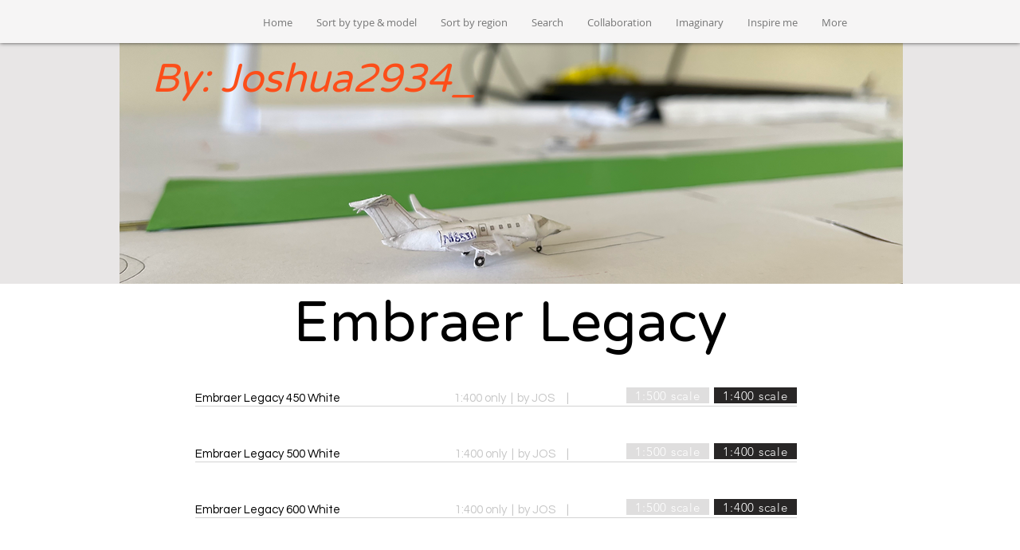

--- FILE ---
content_type: text/html; charset=UTF-8
request_url: https://www.little-model-airport.com/embraer-legacy
body_size: 156189
content:
<!DOCTYPE html>
<html lang="en">
<head>
  
  <meta charset='utf-8'>
  <meta name="viewport" content="width=device-width, initial-scale=1" id="wixDesktopViewport" />
  <meta http-equiv="X-UA-Compatible" content="IE=edge">
  <meta name="generator" content="Wix.com Website Builder"/>

  <link rel="icon" sizes="192x192" href="https://static.wixstatic.com/media/8204ed_603f8c4ca6bd4b6389c3b6a7741d4859%7Emv2.jpg/v1/fill/w_192%2Ch_192%2Clg_1%2Cusm_0.66_1.00_0.01/8204ed_603f8c4ca6bd4b6389c3b6a7741d4859%7Emv2.jpg" type="image/jpeg"/>
  <link rel="shortcut icon" href="https://static.wixstatic.com/media/8204ed_603f8c4ca6bd4b6389c3b6a7741d4859%7Emv2.jpg/v1/fill/w_32%2Ch_32%2Clg_1%2Cusm_0.66_1.00_0.01/8204ed_603f8c4ca6bd4b6389c3b6a7741d4859%7Emv2.jpg" type="image/jpeg"/>
  <link rel="apple-touch-icon" href="https://static.wixstatic.com/media/8204ed_603f8c4ca6bd4b6389c3b6a7741d4859%7Emv2.jpg/v1/fill/w_180%2Ch_180%2Clg_1%2Cusm_0.66_1.00_0.01/8204ed_603f8c4ca6bd4b6389c3b6a7741d4859%7Emv2.jpg" type="image/jpeg"/>

  <!-- Safari Pinned Tab Icon -->
  <!-- <link rel="mask-icon" href="https://static.wixstatic.com/media/8204ed_603f8c4ca6bd4b6389c3b6a7741d4859%7Emv2.jpg/v1/fill/w_32%2Ch_32%2Clg_1%2Cusm_0.66_1.00_0.01/8204ed_603f8c4ca6bd4b6389c3b6a7741d4859%7Emv2.jpg"> -->

  <!-- Original trials -->
  


  <!-- Segmenter Polyfill -->
  <script>
    if (!window.Intl || !window.Intl.Segmenter) {
      (function() {
        var script = document.createElement('script');
        script.src = 'https://static.parastorage.com/unpkg/@formatjs/intl-segmenter@11.7.10/polyfill.iife.js';
        document.head.appendChild(script);
      })();
    }
  </script>

  <!-- Legacy Polyfills -->
  <script nomodule="" src="https://static.parastorage.com/unpkg/core-js-bundle@3.2.1/minified.js"></script>
  <script nomodule="" src="https://static.parastorage.com/unpkg/focus-within-polyfill@5.0.9/dist/focus-within-polyfill.js"></script>

  <!-- Performance API Polyfills -->
  <script>
  (function () {
    var noop = function noop() {};
    if ("performance" in window === false) {
      window.performance = {};
    }
    window.performance.mark = performance.mark || noop;
    window.performance.measure = performance.measure || noop;
    if ("now" in window.performance === false) {
      var nowOffset = Date.now();
      if (performance.timing && performance.timing.navigationStart) {
        nowOffset = performance.timing.navigationStart;
      }
      window.performance.now = function now() {
        return Date.now() - nowOffset;
      };
    }
  })();
  </script>

  <!-- Globals Definitions -->
  <script>
    (function () {
      var now = Date.now()
      window.initialTimestamps = {
        initialTimestamp: now,
        initialRequestTimestamp: Math.round(performance.timeOrigin ? performance.timeOrigin : now - performance.now())
      }

      window.thunderboltTag = "libs-releases-GA-local"
      window.thunderboltVersion = "1.16761.0"
    })();
  </script>

  <!-- Essential Viewer Model -->
  <script type="application/json" id="wix-essential-viewer-model">{"fleetConfig":{"fleetName":"wix-thunderbolt","type":"GA","code":0},"mode":{"qa":false,"enableTestApi":false,"debug":false,"ssrIndicator":false,"ssrOnly":false,"siteAssetsFallback":"enable","versionIndicator":false},"componentsLibrariesTopology":[{"artifactId":"editor-elements","namespace":"wixui","url":"https:\/\/static.parastorage.com\/services\/editor-elements\/1.14838.0"},{"artifactId":"editor-elements","namespace":"dsgnsys","url":"https:\/\/static.parastorage.com\/services\/editor-elements\/1.14838.0"}],"siteFeaturesConfigs":{"sessionManager":{"isRunningInDifferentSiteContext":false}},"language":{"userLanguage":"en"},"siteAssets":{"clientTopology":{"mediaRootUrl":"https:\/\/static.wixstatic.com","staticMediaUrl":"https:\/\/static.wixstatic.com\/media","moduleRepoUrl":"https:\/\/static.parastorage.com\/unpkg","fileRepoUrl":"https:\/\/static.parastorage.com\/services","viewerAppsUrl":"https:\/\/viewer-apps.parastorage.com","viewerAssetsUrl":"https:\/\/viewer-assets.parastorage.com","siteAssetsUrl":"https:\/\/siteassets.parastorage.com","pageJsonServerUrls":["https:\/\/pages.parastorage.com","https:\/\/staticorigin.wixstatic.com","https:\/\/www.little-model-airport.com","https:\/\/fallback.wix.com\/wix-html-editor-pages-webapp\/page"],"pathOfTBModulesInFileRepoForFallback":"wix-thunderbolt\/dist\/"}},"siteFeatures":["accessibility","appMonitoring","assetsLoader","builderContextProviders","builderModuleLoader","businessLogger","captcha","clickHandlerRegistrar","commonConfig","componentsLoader","componentsRegistry","consentPolicy","contentReflow","cyclicTabbing","domSelectors","domStore","environmentWixCodeSdk","environment","locationWixCodeSdk","mpaNavigation","navigationManager","navigationPhases","ooi","pages","panorama","renderer","reporter","router","scrollRestoration","seoWixCodeSdk","seo","sessionManager","siteMembersWixCodeSdk","siteMembers","siteScrollBlocker","siteWixCodeSdk","speculationRules","ssrCache","stores","structureApi","thunderboltInitializer","tpaCommons","translations","usedPlatformApis","warmupData","windowMessageRegistrar","windowWixCodeSdk","wixCustomElementComponent","wixEmbedsApi","componentsReact","platform"],"site":{"externalBaseUrl":"https:\/\/www.little-model-airport.com","isSEO":false},"media":{"staticMediaUrl":"https:\/\/static.wixstatic.com\/media","mediaRootUrl":"https:\/\/static.wixstatic.com\/","staticVideoUrl":"https:\/\/video.wixstatic.com\/"},"requestUrl":"https:\/\/www.little-model-airport.com\/embraer-legacy","rollout":{"siteAssetsVersionsRollout":false,"isDACRollout":0,"isTBRollout":false},"commonConfig":{"brand":"wix","host":"VIEWER","bsi":"","consentPolicy":{},"consentPolicyHeader":{},"siteRevision":"1707","renderingFlow":"NONE","language":"en","locale":"en-gb"},"interactionSampleRatio":0.01,"dynamicModelUrl":"https:\/\/www.little-model-airport.com\/_api\/v2\/dynamicmodel","accessTokensUrl":"https:\/\/www.little-model-airport.com\/_api\/v1\/access-tokens","isExcludedFromSecurityExperiments":false,"experiments":{"specs.thunderbolt.hardenFetchAndXHR":true,"specs.thunderbolt.securityExperiments":true,"specs.thunderbolt.browserCacheReload":true}}</script>
  <script>window.viewerModel = JSON.parse(document.getElementById('wix-essential-viewer-model').textContent)</script>

  <script>
    window.commonConfig = viewerModel.commonConfig
  </script>

  
  <!-- BEGIN handleAccessTokens bundle -->

  <script data-url="https://static.parastorage.com/services/wix-thunderbolt/dist/handleAccessTokens.inline.4f2f9a53.bundle.min.js">(()=>{"use strict";function e(e){let{context:o,property:r,value:n,enumerable:i=!0}=e,c=e.get,l=e.set;if(!r||void 0===n&&!c&&!l)return new Error("property and value are required");let a=o||globalThis,s=a?.[r],u={};if(void 0!==n)u.value=n;else{if(c){let e=t(c);e&&(u.get=e)}if(l){let e=t(l);e&&(u.set=e)}}let p={...u,enumerable:i||!1,configurable:!1};void 0!==n&&(p.writable=!1);try{Object.defineProperty(a,r,p)}catch(e){return e instanceof TypeError?s:e}return s}function t(e,t){return"function"==typeof e?e:!0===e?.async&&"function"==typeof e.func?t?async function(t){return e.func(t)}:async function(){return e.func()}:"function"==typeof e?.func?e.func:void 0}try{e({property:"strictDefine",value:e})}catch{}try{e({property:"defineStrictObject",value:r})}catch{}try{e({property:"defineStrictMethod",value:n})}catch{}var o=["toString","toLocaleString","valueOf","constructor","prototype"];function r(t){let{context:n,property:c,propertiesToExclude:l=[],skipPrototype:a=!1,hardenPrototypePropertiesToExclude:s=[]}=t;if(!c)return new Error("property is required");let u=(n||globalThis)[c],p={},f=i(n,c);u&&("object"==typeof u||"function"==typeof u)&&Reflect.ownKeys(u).forEach(t=>{if(!l.includes(t)&&!o.includes(t)){let o=i(u,t);if(o&&(o.writable||o.configurable)){let{value:r,get:n,set:i,enumerable:c=!1}=o,l={};void 0!==r?l.value=r:n?l.get=n:i&&(l.set=i);try{let o=e({context:u,property:t,...l,enumerable:c});p[t]=o}catch(e){if(!(e instanceof TypeError))throw e;try{p[t]=o.value||o.get||o.set}catch{}}}}});let d={originalObject:u,originalProperties:p};if(!a&&void 0!==u?.prototype){let e=r({context:u,property:"prototype",propertiesToExclude:s,skipPrototype:!0});e instanceof Error||(d.originalPrototype=e?.originalObject,d.originalPrototypeProperties=e?.originalProperties)}return e({context:n,property:c,value:u,enumerable:f?.enumerable}),d}function n(t,o){let r=(o||globalThis)[t],n=i(o||globalThis,t);return r&&n&&(n.writable||n.configurable)?(Object.freeze(r),e({context:globalThis,property:t,value:r})):r}function i(e,t){if(e&&t)try{return Reflect.getOwnPropertyDescriptor(e,t)}catch{return}}function c(e){if("string"!=typeof e)return e;try{return decodeURIComponent(e).toLowerCase().trim()}catch{return e.toLowerCase().trim()}}function l(e,t){let o="";if("string"==typeof e)o=e.split("=")[0]?.trim()||"";else{if(!e||"string"!=typeof e.name)return!1;o=e.name}return t.has(c(o)||"")}function a(e,t){let o;return o="string"==typeof e?e.split(";").map(e=>e.trim()).filter(e=>e.length>0):e||[],o.filter(e=>!l(e,t))}var s=null;function u(){return null===s&&(s=typeof Document>"u"?void 0:Object.getOwnPropertyDescriptor(Document.prototype,"cookie")),s}function p(t,o){if(!globalThis?.cookieStore)return;let r=globalThis.cookieStore.get.bind(globalThis.cookieStore),n=globalThis.cookieStore.getAll.bind(globalThis.cookieStore),i=globalThis.cookieStore.set.bind(globalThis.cookieStore),c=globalThis.cookieStore.delete.bind(globalThis.cookieStore);return e({context:globalThis.CookieStore.prototype,property:"get",value:async function(e){return l(("string"==typeof e?e:e.name)||"",t)?null:r.call(this,e)},enumerable:!0}),e({context:globalThis.CookieStore.prototype,property:"getAll",value:async function(){return a(await n.apply(this,Array.from(arguments)),t)},enumerable:!0}),e({context:globalThis.CookieStore.prototype,property:"set",value:async function(){let e=Array.from(arguments);if(!l(1===e.length?e[0].name:e[0],t))return i.apply(this,e);o&&console.warn(o)},enumerable:!0}),e({context:globalThis.CookieStore.prototype,property:"delete",value:async function(){let e=Array.from(arguments);if(!l(1===e.length?e[0].name:e[0],t))return c.apply(this,e)},enumerable:!0}),e({context:globalThis.cookieStore,property:"prototype",value:globalThis.CookieStore.prototype,enumerable:!1}),e({context:globalThis,property:"cookieStore",value:globalThis.cookieStore,enumerable:!0}),{get:r,getAll:n,set:i,delete:c}}var f=["TextEncoder","TextDecoder","XMLHttpRequestEventTarget","EventTarget","URL","JSON","Reflect","Object","Array","Map","Set","WeakMap","WeakSet","Promise","Symbol","Error"],d=["addEventListener","removeEventListener","dispatchEvent","encodeURI","encodeURIComponent","decodeURI","decodeURIComponent"];const y=(e,t)=>{try{const o=t?t.get.call(document):document.cookie;return o.split(";").map(e=>e.trim()).filter(t=>t?.startsWith(e))[0]?.split("=")[1]}catch(e){return""}},g=(e="",t="",o="/")=>`${e}=; ${t?`domain=${t};`:""} max-age=0; path=${o}; expires=Thu, 01 Jan 1970 00:00:01 GMT`;function m(){(function(){if("undefined"!=typeof window){const e=performance.getEntriesByType("navigation")[0];return"back_forward"===(e?.type||"")}return!1})()&&function(){const{counter:e}=function(){const e=b("getItem");if(e){const[t,o]=e.split("-"),r=o?parseInt(o,10):0;if(r>=3){const e=t?Number(t):0;if(Date.now()-e>6e4)return{counter:0}}return{counter:r}}return{counter:0}}();e<3?(!function(e=1){b("setItem",`${Date.now()}-${e}`)}(e+1),window.location.reload()):console.error("ATS: Max reload attempts reached")}()}function b(e,t){try{return sessionStorage[e]("reload",t||"")}catch(e){console.error("ATS: Error calling sessionStorage:",e)}}const h="client-session-bind",v="sec-fetch-unsupported",{experiments:w}=window.viewerModel,T=[h,"client-binding",v,"svSession","smSession","server-session-bind","wixSession2","wixSession3"].map(e=>e.toLowerCase()),{cookie:S}=function(t,o){let r=new Set(t);return e({context:document,property:"cookie",set:{func:e=>function(e,t,o,r){let n=u(),i=c(t.split(";")[0]||"")||"";[...o].every(e=>!i.startsWith(e.toLowerCase()))&&n?.set?n.set.call(e,t):r&&console.warn(r)}(document,e,r,o)},get:{func:()=>function(e,t){let o=u();if(!o?.get)throw new Error("Cookie descriptor or getter not available");return a(o.get.call(e),t).join("; ")}(document,r)},enumerable:!0}),{cookieStore:p(r,o),cookie:u()}}(T),k="tbReady",x="security_overrideGlobals",{experiments:E,siteFeaturesConfigs:C,accessTokensUrl:P}=window.viewerModel,R=P,M={},O=(()=>{const e=y(h,S);if(w["specs.thunderbolt.browserCacheReload"]){y(v,S)||e?b("removeItem"):m()}return(()=>{const e=g(h),t=g(h,location.hostname);S.set.call(document,e),S.set.call(document,t)})(),e})();O&&(M["client-binding"]=O);const D=fetch;addEventListener(k,function e(t){const{logger:o}=t.detail;try{window.tb.init({fetch:D,fetchHeaders:M})}catch(e){const t=new Error("TB003");o.meter(`${x}_${t.message}`,{paramsOverrides:{errorType:x,eventString:t.message}}),window?.viewerModel?.mode.debug&&console.error(e)}finally{removeEventListener(k,e)}}),E["specs.thunderbolt.hardenFetchAndXHR"]||(window.fetchDynamicModel=()=>C.sessionManager.isRunningInDifferentSiteContext?Promise.resolve({}):fetch(R,{credentials:"same-origin",headers:M}).then(function(e){if(!e.ok)throw new Error(`[${e.status}]${e.statusText}`);return e.json()}),window.dynamicModelPromise=window.fetchDynamicModel())})();
//# sourceMappingURL=https://static.parastorage.com/services/wix-thunderbolt/dist/handleAccessTokens.inline.4f2f9a53.bundle.min.js.map</script>

<!-- END handleAccessTokens bundle -->

<!-- BEGIN overrideGlobals bundle -->

<script data-url="https://static.parastorage.com/services/wix-thunderbolt/dist/overrideGlobals.inline.ec13bfcf.bundle.min.js">(()=>{"use strict";function e(e){let{context:r,property:o,value:n,enumerable:i=!0}=e,c=e.get,a=e.set;if(!o||void 0===n&&!c&&!a)return new Error("property and value are required");let l=r||globalThis,u=l?.[o],s={};if(void 0!==n)s.value=n;else{if(c){let e=t(c);e&&(s.get=e)}if(a){let e=t(a);e&&(s.set=e)}}let p={...s,enumerable:i||!1,configurable:!1};void 0!==n&&(p.writable=!1);try{Object.defineProperty(l,o,p)}catch(e){return e instanceof TypeError?u:e}return u}function t(e,t){return"function"==typeof e?e:!0===e?.async&&"function"==typeof e.func?t?async function(t){return e.func(t)}:async function(){return e.func()}:"function"==typeof e?.func?e.func:void 0}try{e({property:"strictDefine",value:e})}catch{}try{e({property:"defineStrictObject",value:o})}catch{}try{e({property:"defineStrictMethod",value:n})}catch{}var r=["toString","toLocaleString","valueOf","constructor","prototype"];function o(t){let{context:n,property:c,propertiesToExclude:a=[],skipPrototype:l=!1,hardenPrototypePropertiesToExclude:u=[]}=t;if(!c)return new Error("property is required");let s=(n||globalThis)[c],p={},f=i(n,c);s&&("object"==typeof s||"function"==typeof s)&&Reflect.ownKeys(s).forEach(t=>{if(!a.includes(t)&&!r.includes(t)){let r=i(s,t);if(r&&(r.writable||r.configurable)){let{value:o,get:n,set:i,enumerable:c=!1}=r,a={};void 0!==o?a.value=o:n?a.get=n:i&&(a.set=i);try{let r=e({context:s,property:t,...a,enumerable:c});p[t]=r}catch(e){if(!(e instanceof TypeError))throw e;try{p[t]=r.value||r.get||r.set}catch{}}}}});let d={originalObject:s,originalProperties:p};if(!l&&void 0!==s?.prototype){let e=o({context:s,property:"prototype",propertiesToExclude:u,skipPrototype:!0});e instanceof Error||(d.originalPrototype=e?.originalObject,d.originalPrototypeProperties=e?.originalProperties)}return e({context:n,property:c,value:s,enumerable:f?.enumerable}),d}function n(t,r){let o=(r||globalThis)[t],n=i(r||globalThis,t);return o&&n&&(n.writable||n.configurable)?(Object.freeze(o),e({context:globalThis,property:t,value:o})):o}function i(e,t){if(e&&t)try{return Reflect.getOwnPropertyDescriptor(e,t)}catch{return}}function c(e){if("string"!=typeof e)return e;try{return decodeURIComponent(e).toLowerCase().trim()}catch{return e.toLowerCase().trim()}}function a(e,t){return e instanceof Headers?e.forEach((r,o)=>{l(o,t)||e.delete(o)}):Object.keys(e).forEach(r=>{l(r,t)||delete e[r]}),e}function l(e,t){return!t.has(c(e)||"")}function u(e,t){let r=!0,o=function(e){let t,r;if(globalThis.Request&&e instanceof Request)t=e.url;else{if("function"!=typeof e?.toString)throw new Error("Unsupported type for url");t=e.toString()}try{return new URL(t).pathname}catch{return r=t.replace(/#.+/gi,"").split("?").shift(),r.startsWith("/")?r:`/${r}`}}(e),n=c(o);return n&&t.some(e=>n.includes(e))&&(r=!1),r}function s(t,r,o){let n=fetch,i=XMLHttpRequest,c=new Set(r);function s(){let e=new i,r=e.open,n=e.setRequestHeader;return e.open=function(){let n=Array.from(arguments),i=n[1];if(n.length<2||u(i,t))return r.apply(e,n);throw new Error(o||`Request not allowed for path ${i}`)},e.setRequestHeader=function(t,r){l(decodeURIComponent(t),c)&&n.call(e,t,r)},e}return e({property:"fetch",value:function(){let e=function(e,t){return globalThis.Request&&e[0]instanceof Request&&e[0]?.headers?a(e[0].headers,t):e[1]?.headers&&a(e[1].headers,t),e}(arguments,c);return u(arguments[0],t)?n.apply(globalThis,Array.from(e)):new Promise((e,t)=>{t(new Error(o||`Request not allowed for path ${arguments[0]}`))})},enumerable:!0}),e({property:"XMLHttpRequest",value:s,enumerable:!0}),Object.keys(i).forEach(e=>{s[e]=i[e]}),{fetch:n,XMLHttpRequest:i}}var p=["TextEncoder","TextDecoder","XMLHttpRequestEventTarget","EventTarget","URL","JSON","Reflect","Object","Array","Map","Set","WeakMap","WeakSet","Promise","Symbol","Error"],f=["addEventListener","removeEventListener","dispatchEvent","encodeURI","encodeURIComponent","decodeURI","decodeURIComponent"];const d=function(){let t=globalThis.open,r=document.open;function o(e,r,o){let n="string"!=typeof e,i=t.call(window,e,r,o);return n||e&&function(e){return e.startsWith("//")&&/(?:[a-z0-9](?:[a-z0-9-]{0,61}[a-z0-9])?\.)+[a-z0-9][a-z0-9-]{0,61}[a-z0-9]/g.test(`${location.protocol}:${e}`)&&(e=`${location.protocol}${e}`),!e.startsWith("http")||new URL(e).hostname===location.hostname}(e)?{}:i}return e({property:"open",value:o,context:globalThis,enumerable:!0}),e({property:"open",value:function(e,t,n){return e?o(e,t,n):r.call(document,e||"",t||"",n||"")},context:document,enumerable:!0}),{open:t,documentOpen:r}},y=function(){let t=document.createElement,r=Element.prototype.setAttribute,o=Element.prototype.setAttributeNS;return e({property:"createElement",context:document,value:function(n,i){let a=t.call(document,n,i);if("iframe"===c(n)){e({property:"srcdoc",context:a,get:()=>"",set:()=>{console.warn("`srcdoc` is not allowed in iframe elements.")}});let t=function(e,t){"srcdoc"!==e.toLowerCase()?r.call(a,e,t):console.warn("`srcdoc` attribute is not allowed to be set.")},n=function(e,t,r){"srcdoc"!==t.toLowerCase()?o.call(a,e,t,r):console.warn("`srcdoc` attribute is not allowed to be set.")};a.setAttribute=t,a.setAttributeNS=n}return a},enumerable:!0}),{createElement:t,setAttribute:r,setAttributeNS:o}},m=["client-binding"],b=["/_api/v1/access-tokens","/_api/v2/dynamicmodel","/_api/one-app-session-web/v3/businesses"],h=function(){let t=setTimeout,r=setInterval;return o("setTimeout",0,globalThis),o("setInterval",0,globalThis),{setTimeout:t,setInterval:r};function o(t,r,o){let n=o||globalThis,i=n[t];if(!i||"function"!=typeof i)throw new Error(`Function ${t} not found or is not a function`);e({property:t,value:function(){let e=Array.from(arguments);if("string"!=typeof e[r])return i.apply(n,e);console.warn(`Calling ${t} with a String Argument at index ${r} is not allowed`)},context:o,enumerable:!0})}},v=function(){if(navigator&&"serviceWorker"in navigator){let t=navigator.serviceWorker.register;return e({context:navigator.serviceWorker,property:"register",value:function(){console.log("Service worker registration is not allowed")},enumerable:!0}),{register:t}}return{}};performance.mark("overrideGlobals started");const{isExcludedFromSecurityExperiments:g,experiments:w}=window.viewerModel,E=!g&&w["specs.thunderbolt.securityExperiments"];try{d(),E&&y(),w["specs.thunderbolt.hardenFetchAndXHR"]&&E&&s(b,m),v(),(e=>{let t=[],r=[];r=r.concat(["TextEncoder","TextDecoder"]),e&&(r=r.concat(["XMLHttpRequestEventTarget","EventTarget"])),r=r.concat(["URL","JSON"]),e&&(t=t.concat(["addEventListener","removeEventListener"])),t=t.concat(["encodeURI","encodeURIComponent","decodeURI","decodeURIComponent"]),r=r.concat(["String","Number"]),e&&r.push("Object"),r=r.concat(["Reflect"]),t.forEach(e=>{n(e),["addEventListener","removeEventListener"].includes(e)&&n(e,document)}),r.forEach(e=>{o({property:e})})})(E),E&&h()}catch(e){window?.viewerModel?.mode.debug&&console.error(e);const t=new Error("TB006");window.fedops?.reportError(t,"security_overrideGlobals"),window.Sentry?window.Sentry.captureException(t):globalThis.defineStrictProperty("sentryBuffer",[t],window,!1)}performance.mark("overrideGlobals ended")})();
//# sourceMappingURL=https://static.parastorage.com/services/wix-thunderbolt/dist/overrideGlobals.inline.ec13bfcf.bundle.min.js.map</script>

<!-- END overrideGlobals bundle -->


  
  <script>
    window.commonConfig = viewerModel.commonConfig

	
  </script>

  <!-- Initial CSS -->
  <style data-url="https://static.parastorage.com/services/wix-thunderbolt/dist/main.347af09f.min.css">@keyframes slide-horizontal-new{0%{transform:translateX(100%)}}@keyframes slide-horizontal-old{80%{opacity:1}to{opacity:0;transform:translateX(-100%)}}@keyframes slide-vertical-new{0%{transform:translateY(-100%)}}@keyframes slide-vertical-old{80%{opacity:1}to{opacity:0;transform:translateY(100%)}}@keyframes out-in-new{0%{opacity:0}}@keyframes out-in-old{to{opacity:0}}:root:active-view-transition{view-transition-name:none}::view-transition{pointer-events:none}:root:active-view-transition::view-transition-new(page-group),:root:active-view-transition::view-transition-old(page-group){animation-duration:.6s;cursor:wait;pointer-events:all}:root:active-view-transition-type(SlideHorizontal)::view-transition-old(page-group){animation:slide-horizontal-old .6s cubic-bezier(.83,0,.17,1) forwards;mix-blend-mode:normal}:root:active-view-transition-type(SlideHorizontal)::view-transition-new(page-group){animation:slide-horizontal-new .6s cubic-bezier(.83,0,.17,1) backwards;mix-blend-mode:normal}:root:active-view-transition-type(SlideVertical)::view-transition-old(page-group){animation:slide-vertical-old .6s cubic-bezier(.83,0,.17,1) forwards;mix-blend-mode:normal}:root:active-view-transition-type(SlideVertical)::view-transition-new(page-group){animation:slide-vertical-new .6s cubic-bezier(.83,0,.17,1) backwards;mix-blend-mode:normal}:root:active-view-transition-type(OutIn)::view-transition-old(page-group){animation:out-in-old .35s cubic-bezier(.22,1,.36,1) forwards}:root:active-view-transition-type(OutIn)::view-transition-new(page-group){animation:out-in-new .35s cubic-bezier(.64,0,.78,0) .35s backwards}@media(prefers-reduced-motion:reduce){::view-transition-group(*),::view-transition-new(*),::view-transition-old(*){animation:none!important}}body,html{background:transparent;border:0;margin:0;outline:0;padding:0;vertical-align:baseline}body{--scrollbar-width:0px;font-family:Arial,Helvetica,sans-serif;font-size:10px}body,html{height:100%}body{overflow-x:auto;overflow-y:scroll}body:not(.responsive) #site-root{min-width:var(--site-width);width:100%}body:not([data-js-loaded]) [data-hide-prejs]{visibility:hidden}interact-element{display:contents}#SITE_CONTAINER{position:relative}:root{--one-unit:1vw;--section-max-width:9999px;--spx-stopper-max:9999px;--spx-stopper-min:0px;--browser-zoom:1}@supports(-webkit-appearance:none) and (stroke-color:transparent){:root{--safari-sticky-fix:opacity;--experimental-safari-sticky-fix:translateZ(0)}}@supports(container-type:inline-size){:root{--one-unit:1cqw}}[id^=oldHoverBox-]{mix-blend-mode:plus-lighter;transition:opacity .5s ease,visibility .5s ease}[data-mesh-id$=inlineContent-gridContainer]:has(>[id^=oldHoverBox-]){isolation:isolate}</style>
<style data-url="https://static.parastorage.com/services/wix-thunderbolt/dist/main.renderer.9cb0985f.min.css">a,abbr,acronym,address,applet,b,big,blockquote,button,caption,center,cite,code,dd,del,dfn,div,dl,dt,em,fieldset,font,footer,form,h1,h2,h3,h4,h5,h6,header,i,iframe,img,ins,kbd,label,legend,li,nav,object,ol,p,pre,q,s,samp,section,small,span,strike,strong,sub,sup,table,tbody,td,tfoot,th,thead,title,tr,tt,u,ul,var{background:transparent;border:0;margin:0;outline:0;padding:0;vertical-align:baseline}input,select,textarea{box-sizing:border-box;font-family:Helvetica,Arial,sans-serif}ol,ul{list-style:none}blockquote,q{quotes:none}ins{text-decoration:none}del{text-decoration:line-through}table{border-collapse:collapse;border-spacing:0}a{cursor:pointer;text-decoration:none}.testStyles{overflow-y:hidden}.reset-button{-webkit-appearance:none;background:none;border:0;color:inherit;font:inherit;line-height:normal;outline:0;overflow:visible;padding:0;-webkit-user-select:none;-moz-user-select:none;-ms-user-select:none}:focus{outline:none}body.device-mobile-optimized:not(.disable-site-overflow){overflow-x:hidden;overflow-y:scroll}body.device-mobile-optimized:not(.responsive) #SITE_CONTAINER{margin-left:auto;margin-right:auto;overflow-x:visible;position:relative;width:320px}body.device-mobile-optimized:not(.responsive):not(.blockSiteScrolling) #SITE_CONTAINER{margin-top:0}body.device-mobile-optimized>*{max-width:100%!important}body.device-mobile-optimized #site-root{overflow-x:hidden;overflow-y:hidden}@supports(overflow:clip){body.device-mobile-optimized #site-root{overflow-x:clip;overflow-y:clip}}body.device-mobile-non-optimized #SITE_CONTAINER #site-root{overflow-x:clip;overflow-y:clip}body.device-mobile-non-optimized.fullScreenMode{background-color:#5f6360}body.device-mobile-non-optimized.fullScreenMode #MOBILE_ACTIONS_MENU,body.device-mobile-non-optimized.fullScreenMode #SITE_BACKGROUND,body.device-mobile-non-optimized.fullScreenMode #site-root,body.fullScreenMode #WIX_ADS{visibility:hidden}body.fullScreenMode{overflow-x:hidden!important;overflow-y:hidden!important}body.fullScreenMode.device-mobile-optimized #TINY_MENU{opacity:0;pointer-events:none}body.fullScreenMode-scrollable.device-mobile-optimized{overflow-x:hidden!important;overflow-y:auto!important}body.fullScreenMode-scrollable.device-mobile-optimized #masterPage,body.fullScreenMode-scrollable.device-mobile-optimized #site-root{overflow-x:hidden!important;overflow-y:hidden!important}body.fullScreenMode-scrollable.device-mobile-optimized #SITE_BACKGROUND,body.fullScreenMode-scrollable.device-mobile-optimized #masterPage{height:auto!important}body.fullScreenMode-scrollable.device-mobile-optimized #masterPage.mesh-layout{height:0!important}body.blockSiteScrolling,body.siteScrollingBlocked{position:fixed;width:100%}body.blockSiteScrolling #SITE_CONTAINER{margin-top:calc(var(--blocked-site-scroll-margin-top)*-1)}#site-root{margin:0 auto;min-height:100%;position:relative;top:var(--wix-ads-height)}#site-root img:not([src]){visibility:hidden}#site-root svg img:not([src]){visibility:visible}.auto-generated-link{color:inherit}#SCROLL_TO_BOTTOM,#SCROLL_TO_TOP{height:0}.has-click-trigger{cursor:pointer}.fullScreenOverlay{bottom:0;display:flex;justify-content:center;left:0;overflow-y:hidden;position:fixed;right:0;top:-60px;z-index:1005}.fullScreenOverlay>.fullScreenOverlayContent{bottom:0;left:0;margin:0 auto;overflow:hidden;position:absolute;right:0;top:60px;transform:translateZ(0)}[data-mesh-id$=centeredContent],[data-mesh-id$=form],[data-mesh-id$=inlineContent]{pointer-events:none;position:relative}[data-mesh-id$=-gridWrapper],[data-mesh-id$=-rotated-wrapper]{pointer-events:none}[data-mesh-id$=-gridContainer]>*,[data-mesh-id$=-rotated-wrapper]>*,[data-mesh-id$=inlineContent]>:not([data-mesh-id$=-gridContainer]){pointer-events:auto}.device-mobile-optimized #masterPage.mesh-layout #SOSP_CONTAINER_CUSTOM_ID{grid-area:2/1/3/2;-ms-grid-row:2;position:relative}#masterPage.mesh-layout{-ms-grid-rows:max-content max-content min-content max-content;-ms-grid-columns:100%;align-items:start;display:-ms-grid;display:grid;grid-template-columns:100%;grid-template-rows:max-content max-content min-content max-content;justify-content:stretch}#masterPage.mesh-layout #PAGES_CONTAINER,#masterPage.mesh-layout #SITE_FOOTER-placeholder,#masterPage.mesh-layout #SITE_FOOTER_WRAPPER,#masterPage.mesh-layout #SITE_HEADER-placeholder,#masterPage.mesh-layout #SITE_HEADER_WRAPPER,#masterPage.mesh-layout #SOSP_CONTAINER_CUSTOM_ID[data-state~=mobileView],#masterPage.mesh-layout #soapAfterPagesContainer,#masterPage.mesh-layout #soapBeforePagesContainer{-ms-grid-row-align:start;-ms-grid-column-align:start;-ms-grid-column:1}#masterPage.mesh-layout #SITE_HEADER-placeholder,#masterPage.mesh-layout #SITE_HEADER_WRAPPER{grid-area:1/1/2/2;-ms-grid-row:1}#masterPage.mesh-layout #PAGES_CONTAINER,#masterPage.mesh-layout #soapAfterPagesContainer,#masterPage.mesh-layout #soapBeforePagesContainer{grid-area:3/1/4/2;-ms-grid-row:3}#masterPage.mesh-layout #soapAfterPagesContainer,#masterPage.mesh-layout #soapBeforePagesContainer{width:100%}#masterPage.mesh-layout #PAGES_CONTAINER{align-self:stretch}#masterPage.mesh-layout main#PAGES_CONTAINER{display:block}#masterPage.mesh-layout #SITE_FOOTER-placeholder,#masterPage.mesh-layout #SITE_FOOTER_WRAPPER{grid-area:4/1/5/2;-ms-grid-row:4}#masterPage.mesh-layout #SITE_PAGES,#masterPage.mesh-layout [data-mesh-id=PAGES_CONTAINERcenteredContent],#masterPage.mesh-layout [data-mesh-id=PAGES_CONTAINERinlineContent]{height:100%}#masterPage.mesh-layout.desktop>*{width:100%}#masterPage.mesh-layout #PAGES_CONTAINER,#masterPage.mesh-layout #SITE_FOOTER,#masterPage.mesh-layout #SITE_FOOTER_WRAPPER,#masterPage.mesh-layout #SITE_HEADER,#masterPage.mesh-layout #SITE_HEADER_WRAPPER,#masterPage.mesh-layout #SITE_PAGES,#masterPage.mesh-layout #masterPageinlineContent{position:relative}#masterPage.mesh-layout #SITE_HEADER{grid-area:1/1/2/2}#masterPage.mesh-layout #SITE_FOOTER{grid-area:4/1/5/2}#masterPage.mesh-layout.overflow-x-clip #SITE_FOOTER,#masterPage.mesh-layout.overflow-x-clip #SITE_HEADER{overflow-x:clip}[data-z-counter]{z-index:0}[data-z-counter="0"]{z-index:auto}.wixSiteProperties{-webkit-font-smoothing:antialiased;-moz-osx-font-smoothing:grayscale}:root{--wst-button-color-fill-primary:rgb(var(--color_48));--wst-button-color-border-primary:rgb(var(--color_49));--wst-button-color-text-primary:rgb(var(--color_50));--wst-button-color-fill-primary-hover:rgb(var(--color_51));--wst-button-color-border-primary-hover:rgb(var(--color_52));--wst-button-color-text-primary-hover:rgb(var(--color_53));--wst-button-color-fill-primary-disabled:rgb(var(--color_54));--wst-button-color-border-primary-disabled:rgb(var(--color_55));--wst-button-color-text-primary-disabled:rgb(var(--color_56));--wst-button-color-fill-secondary:rgb(var(--color_57));--wst-button-color-border-secondary:rgb(var(--color_58));--wst-button-color-text-secondary:rgb(var(--color_59));--wst-button-color-fill-secondary-hover:rgb(var(--color_60));--wst-button-color-border-secondary-hover:rgb(var(--color_61));--wst-button-color-text-secondary-hover:rgb(var(--color_62));--wst-button-color-fill-secondary-disabled:rgb(var(--color_63));--wst-button-color-border-secondary-disabled:rgb(var(--color_64));--wst-button-color-text-secondary-disabled:rgb(var(--color_65));--wst-color-fill-base-1:rgb(var(--color_36));--wst-color-fill-base-2:rgb(var(--color_37));--wst-color-fill-base-shade-1:rgb(var(--color_38));--wst-color-fill-base-shade-2:rgb(var(--color_39));--wst-color-fill-base-shade-3:rgb(var(--color_40));--wst-color-fill-accent-1:rgb(var(--color_41));--wst-color-fill-accent-2:rgb(var(--color_42));--wst-color-fill-accent-3:rgb(var(--color_43));--wst-color-fill-accent-4:rgb(var(--color_44));--wst-color-fill-background-primary:rgb(var(--color_11));--wst-color-fill-background-secondary:rgb(var(--color_12));--wst-color-text-primary:rgb(var(--color_15));--wst-color-text-secondary:rgb(var(--color_14));--wst-color-action:rgb(var(--color_18));--wst-color-disabled:rgb(var(--color_39));--wst-color-title:rgb(var(--color_45));--wst-color-subtitle:rgb(var(--color_46));--wst-color-line:rgb(var(--color_47));--wst-font-style-h2:var(--font_2);--wst-font-style-h3:var(--font_3);--wst-font-style-h4:var(--font_4);--wst-font-style-h5:var(--font_5);--wst-font-style-h6:var(--font_6);--wst-font-style-body-large:var(--font_7);--wst-font-style-body-medium:var(--font_8);--wst-font-style-body-small:var(--font_9);--wst-font-style-body-x-small:var(--font_10);--wst-color-custom-1:rgb(var(--color_13));--wst-color-custom-2:rgb(var(--color_16));--wst-color-custom-3:rgb(var(--color_17));--wst-color-custom-4:rgb(var(--color_19));--wst-color-custom-5:rgb(var(--color_20));--wst-color-custom-6:rgb(var(--color_21));--wst-color-custom-7:rgb(var(--color_22));--wst-color-custom-8:rgb(var(--color_23));--wst-color-custom-9:rgb(var(--color_24));--wst-color-custom-10:rgb(var(--color_25));--wst-color-custom-11:rgb(var(--color_26));--wst-color-custom-12:rgb(var(--color_27));--wst-color-custom-13:rgb(var(--color_28));--wst-color-custom-14:rgb(var(--color_29));--wst-color-custom-15:rgb(var(--color_30));--wst-color-custom-16:rgb(var(--color_31));--wst-color-custom-17:rgb(var(--color_32));--wst-color-custom-18:rgb(var(--color_33));--wst-color-custom-19:rgb(var(--color_34));--wst-color-custom-20:rgb(var(--color_35))}.wix-presets-wrapper{display:contents}</style>

  <meta name="format-detection" content="telephone=no">
  <meta name="skype_toolbar" content="skype_toolbar_parser_compatible">
  
  

  

  
      <!--pageHtmlEmbeds.head start-->
      <script type="wix/htmlEmbeds" id="pageHtmlEmbeds.head start"></script>
    
      <script type="wix/htmlEmbeds" id="pageHtmlEmbeds.head end"></script>
      <!--pageHtmlEmbeds.head end-->
  

  <!-- head performance data start -->
  
  <!-- head performance data end -->
  

    


<meta http-equiv="X-Wix-Meta-Site-Id" content="495f687b-fd94-4308-89a4-023ea550611b">
<meta http-equiv="X-Wix-Application-Instance-Id" content="848fa9c8-c51f-461c-b1ae-fd10137e8176">

    <meta http-equiv="X-Wix-Published-Version" content="1707"/>



    <meta http-equiv="etag" content="bug"/>

<!-- render-head end -->

<style data-href="https://static.parastorage.com/services/editor-elements-library/dist/thunderbolt/rb_wixui.thunderbolt_bootstrap-responsive.5018a9e9.min.css">._pfxlW{clip-path:inset(50%);height:24px;position:absolute;width:24px}._pfxlW:active,._pfxlW:focus{clip-path:unset;right:0;top:50%;transform:translateY(-50%)}._pfxlW.RG3k61{transform:translateY(-50%) rotate(180deg)}.r4OX7l,.xTjc1A{box-sizing:border-box;height:100%;overflow:visible;position:relative;width:auto}.r4OX7l[data-state~=header] a,.r4OX7l[data-state~=header] div,[data-state~=header].xTjc1A a,[data-state~=header].xTjc1A div{cursor:default!important}.r4OX7l .UiHgGh,.xTjc1A .UiHgGh{display:inline-block;height:100%;width:100%}.xTjc1A{--display:inline-block;cursor:pointer;display:var(--display);font:var(--fnt,var(--font_1))}.xTjc1A .yRj2ms{padding:0 var(--pad,5px)}.xTjc1A .JS76Uv{color:rgb(var(--txt,var(--color_15,color_15)));display:inline-block;padding:0 10px;transition:var(--trans,color .4s ease 0s)}.xTjc1A[data-state~=drop]{display:block;width:100%}.xTjc1A[data-state~=drop] .JS76Uv{padding:0 .5em}.xTjc1A[data-state~=link]:hover .JS76Uv,.xTjc1A[data-state~=over] .JS76Uv{color:rgb(var(--txth,var(--color_14,color_14)));transition:var(--trans,color .4s ease 0s)}.xTjc1A[data-state~=selected] .JS76Uv{color:rgb(var(--txts,var(--color_14,color_14)));transition:var(--trans,color .4s ease 0s)}.NHM1d1{overflow-x:hidden}.NHM1d1 .R_TAzU{display:flex;flex-direction:column;height:100%;width:100%}.NHM1d1 .R_TAzU .aOF1ks{flex:1}.NHM1d1 .R_TAzU .y7qwii{height:calc(100% - (var(--menuTotalBordersY, 0px)));overflow:visible;white-space:nowrap;width:calc(100% - (var(--menuTotalBordersX, 0px)))}.NHM1d1 .R_TAzU .y7qwii .Tg1gOB,.NHM1d1 .R_TAzU .y7qwii .p90CkU{direction:var(--menu-direction);display:inline-block;text-align:var(--menu-align,var(--align))}.NHM1d1 .R_TAzU .y7qwii .mvZ3NH{display:block;width:100%}.NHM1d1 .h3jCPd{direction:var(--submenus-direction);display:block;opacity:1;text-align:var(--submenus-align,var(--align));z-index:99999}.NHM1d1 .h3jCPd .wkJ2fp{display:inherit;overflow:visible;visibility:inherit;white-space:nowrap;width:auto}.NHM1d1 .h3jCPd.DlGBN0{transition:visibility;transition-delay:.2s;visibility:visible}.NHM1d1 .h3jCPd .p90CkU{display:inline-block}.NHM1d1 .vh74Xw{display:none}.XwCBRN>nav{bottom:0;left:0;right:0;top:0}.XwCBRN .h3jCPd,.XwCBRN .y7qwii,.XwCBRN>nav{position:absolute}.XwCBRN .h3jCPd{margin-top:7px;visibility:hidden}.XwCBRN .h3jCPd[data-dropMode=dropUp]{margin-bottom:7px;margin-top:0}.XwCBRN .wkJ2fp{background-color:rgba(var(--bgDrop,var(--color_11,color_11)),var(--alpha-bgDrop,1));border-radius:var(--rd,0);box-shadow:var(--shd,0 1px 4px rgba(0,0,0,.6))}.P0dCOY .PJ4KCX{background-color:rgba(var(--bg,var(--color_11,color_11)),var(--alpha-bg,1));bottom:0;left:0;overflow:hidden;position:absolute;right:0;top:0}.xpmKd_{border-radius:var(--overflow-wrapper-border-radius)}</style>
<style data-href="https://static.parastorage.com/services/editor-elements-library/dist/thunderbolt/rb_wixui.thunderbolt_bootstrap.a1b00b19.min.css">.cwL6XW{cursor:pointer}.sNF2R0{opacity:0}.hLoBV3{transition:opacity var(--transition-duration) cubic-bezier(.37,0,.63,1)}.Rdf41z,.hLoBV3{opacity:1}.ftlZWo{transition:opacity var(--transition-duration) cubic-bezier(.37,0,.63,1)}.ATGlOr,.ftlZWo{opacity:0}.KQSXD0{transition:opacity var(--transition-duration) cubic-bezier(.64,0,.78,0)}.KQSXD0,.pagQKE{opacity:1}._6zG5H{opacity:0;transition:opacity var(--transition-duration) cubic-bezier(.22,1,.36,1)}.BB49uC{transform:translateX(100%)}.j9xE1V{transition:transform var(--transition-duration) cubic-bezier(.87,0,.13,1)}.ICs7Rs,.j9xE1V{transform:translateX(0)}.DxijZJ{transition:transform var(--transition-duration) cubic-bezier(.87,0,.13,1)}.B5kjYq,.DxijZJ{transform:translateX(-100%)}.cJijIV{transition:transform var(--transition-duration) cubic-bezier(.87,0,.13,1)}.cJijIV,.hOxaWM{transform:translateX(0)}.T9p3fN{transform:translateX(100%);transition:transform var(--transition-duration) cubic-bezier(.87,0,.13,1)}.qDxYJm{transform:translateY(100%)}.aA9V0P{transition:transform var(--transition-duration) cubic-bezier(.87,0,.13,1)}.YPXPAS,.aA9V0P{transform:translateY(0)}.Xf2zsA{transition:transform var(--transition-duration) cubic-bezier(.87,0,.13,1)}.Xf2zsA,.y7Kt7s{transform:translateY(-100%)}.EeUgMu{transition:transform var(--transition-duration) cubic-bezier(.87,0,.13,1)}.EeUgMu,.fdHrtm{transform:translateY(0)}.WIFaG4{transform:translateY(100%);transition:transform var(--transition-duration) cubic-bezier(.87,0,.13,1)}body:not(.responsive) .JsJXaX{overflow-x:clip}:root:active-view-transition .JsJXaX{view-transition-name:page-group}.AnQkDU{display:grid;grid-template-columns:1fr;grid-template-rows:1fr;height:100%}.AnQkDU>div{align-self:stretch!important;grid-area:1/1/2/2;justify-self:stretch!important}.StylableButton2545352419__root{-archetype:box;border:none;box-sizing:border-box;cursor:pointer;display:block;height:100%;min-height:10px;min-width:10px;padding:0;touch-action:manipulation;width:100%}.StylableButton2545352419__root[disabled]{pointer-events:none}.StylableButton2545352419__root:not(:hover):not([disabled]).StylableButton2545352419--hasBackgroundColor{background-color:var(--corvid-background-color)!important}.StylableButton2545352419__root:hover:not([disabled]).StylableButton2545352419--hasHoverBackgroundColor{background-color:var(--corvid-hover-background-color)!important}.StylableButton2545352419__root:not(:hover)[disabled].StylableButton2545352419--hasDisabledBackgroundColor{background-color:var(--corvid-disabled-background-color)!important}.StylableButton2545352419__root:not(:hover):not([disabled]).StylableButton2545352419--hasBorderColor{border-color:var(--corvid-border-color)!important}.StylableButton2545352419__root:hover:not([disabled]).StylableButton2545352419--hasHoverBorderColor{border-color:var(--corvid-hover-border-color)!important}.StylableButton2545352419__root:not(:hover)[disabled].StylableButton2545352419--hasDisabledBorderColor{border-color:var(--corvid-disabled-border-color)!important}.StylableButton2545352419__root.StylableButton2545352419--hasBorderRadius{border-radius:var(--corvid-border-radius)!important}.StylableButton2545352419__root.StylableButton2545352419--hasBorderWidth{border-width:var(--corvid-border-width)!important}.StylableButton2545352419__root:not(:hover):not([disabled]).StylableButton2545352419--hasColor,.StylableButton2545352419__root:not(:hover):not([disabled]).StylableButton2545352419--hasColor .StylableButton2545352419__label{color:var(--corvid-color)!important}.StylableButton2545352419__root:hover:not([disabled]).StylableButton2545352419--hasHoverColor,.StylableButton2545352419__root:hover:not([disabled]).StylableButton2545352419--hasHoverColor .StylableButton2545352419__label{color:var(--corvid-hover-color)!important}.StylableButton2545352419__root:not(:hover)[disabled].StylableButton2545352419--hasDisabledColor,.StylableButton2545352419__root:not(:hover)[disabled].StylableButton2545352419--hasDisabledColor .StylableButton2545352419__label{color:var(--corvid-disabled-color)!important}.StylableButton2545352419__link{-archetype:box;box-sizing:border-box;color:#000;text-decoration:none}.StylableButton2545352419__container{align-items:center;display:flex;flex-basis:auto;flex-direction:row;flex-grow:1;height:100%;justify-content:center;overflow:hidden;transition:all .2s ease,visibility 0s;width:100%}.StylableButton2545352419__label{-archetype:text;-controller-part-type:LayoutChildDisplayDropdown,LayoutFlexChildSpacing(first);max-width:100%;min-width:1.8em;overflow:hidden;text-align:center;text-overflow:ellipsis;transition:inherit;white-space:nowrap}.StylableButton2545352419__root.StylableButton2545352419--isMaxContent .StylableButton2545352419__label{text-overflow:unset}.StylableButton2545352419__root.StylableButton2545352419--isWrapText .StylableButton2545352419__label{min-width:10px;overflow-wrap:break-word;white-space:break-spaces;word-break:break-word}.StylableButton2545352419__icon{-archetype:icon;-controller-part-type:LayoutChildDisplayDropdown,LayoutFlexChildSpacing(last);flex-shrink:0;height:50px;min-width:1px;transition:inherit}.StylableButton2545352419__icon.StylableButton2545352419--override{display:block!important}.StylableButton2545352419__icon svg,.StylableButton2545352419__icon>span{display:flex;height:inherit;width:inherit}.StylableButton2545352419__root:not(:hover):not([disalbed]).StylableButton2545352419--hasIconColor .StylableButton2545352419__icon svg{fill:var(--corvid-icon-color)!important;stroke:var(--corvid-icon-color)!important}.StylableButton2545352419__root:hover:not([disabled]).StylableButton2545352419--hasHoverIconColor .StylableButton2545352419__icon svg{fill:var(--corvid-hover-icon-color)!important;stroke:var(--corvid-hover-icon-color)!important}.StylableButton2545352419__root:not(:hover)[disabled].StylableButton2545352419--hasDisabledIconColor .StylableButton2545352419__icon svg{fill:var(--corvid-disabled-icon-color)!important;stroke:var(--corvid-disabled-icon-color)!important}.aeyn4z{bottom:0;left:0;position:absolute;right:0;top:0}.qQrFOK{cursor:pointer}.VDJedC{-webkit-tap-highlight-color:rgba(0,0,0,0);fill:var(--corvid-fill-color,var(--fill));fill-opacity:var(--fill-opacity);stroke:var(--corvid-stroke-color,var(--stroke));stroke-opacity:var(--stroke-opacity);stroke-width:var(--stroke-width);filter:var(--drop-shadow,none);opacity:var(--opacity);transform:var(--flip)}.VDJedC,.VDJedC svg{bottom:0;left:0;position:absolute;right:0;top:0}.VDJedC svg{height:var(--svg-calculated-height,100%);margin:auto;padding:var(--svg-calculated-padding,0);width:var(--svg-calculated-width,100%)}.VDJedC svg:not([data-type=ugc]){overflow:visible}.l4CAhn *{vector-effect:non-scaling-stroke}.Z_l5lU{-webkit-text-size-adjust:100%;-moz-text-size-adjust:100%;text-size-adjust:100%}ol.font_100,ul.font_100{color:#080808;font-family:"Arial, Helvetica, sans-serif",serif;font-size:10px;font-style:normal;font-variant:normal;font-weight:400;letter-spacing:normal;line-height:normal;margin:0;text-decoration:none}ol.font_100 li,ul.font_100 li{margin-bottom:12px}ol.wix-list-text-align,ul.wix-list-text-align{list-style-position:inside}ol.wix-list-text-align h1,ol.wix-list-text-align h2,ol.wix-list-text-align h3,ol.wix-list-text-align h4,ol.wix-list-text-align h5,ol.wix-list-text-align h6,ol.wix-list-text-align p,ul.wix-list-text-align h1,ul.wix-list-text-align h2,ul.wix-list-text-align h3,ul.wix-list-text-align h4,ul.wix-list-text-align h5,ul.wix-list-text-align h6,ul.wix-list-text-align p{display:inline}.HQSswv{cursor:pointer}.yi6otz{clip:rect(0 0 0 0);border:0;height:1px;margin:-1px;overflow:hidden;padding:0;position:absolute;width:1px}.zQ9jDz [data-attr-richtext-marker=true]{display:block}.zQ9jDz [data-attr-richtext-marker=true] table{border-collapse:collapse;margin:15px 0;width:100%}.zQ9jDz [data-attr-richtext-marker=true] table td{padding:12px;position:relative}.zQ9jDz [data-attr-richtext-marker=true] table td:after{border-bottom:1px solid currentColor;border-left:1px solid currentColor;bottom:0;content:"";left:0;opacity:.2;position:absolute;right:0;top:0}.zQ9jDz [data-attr-richtext-marker=true] table tr td:last-child:after{border-right:1px solid currentColor}.zQ9jDz [data-attr-richtext-marker=true] table tr:first-child td:after{border-top:1px solid currentColor}@supports(-webkit-appearance:none) and (stroke-color:transparent){.qvSjx3>*>:first-child{vertical-align:top}}@supports(-webkit-touch-callout:none){.qvSjx3>*>:first-child{vertical-align:top}}.LkZBpT :is(p,h1,h2,h3,h4,h5,h6,ul,ol,span[data-attr-richtext-marker],blockquote,div) [class$=rich-text__text],.LkZBpT :is(p,h1,h2,h3,h4,h5,h6,ul,ol,span[data-attr-richtext-marker],blockquote,div)[class$=rich-text__text]{color:var(--corvid-color,currentColor)}.LkZBpT :is(p,h1,h2,h3,h4,h5,h6,ul,ol,span[data-attr-richtext-marker],blockquote,div) span[style*=color]{color:var(--corvid-color,currentColor)!important}.Kbom4H{direction:var(--text-direction);min-height:var(--min-height);min-width:var(--min-width)}.Kbom4H .upNqi2{word-wrap:break-word;height:100%;overflow-wrap:break-word;position:relative;width:100%}.Kbom4H .upNqi2 ul{list-style:disc inside}.Kbom4H .upNqi2 li{margin-bottom:12px}.MMl86N blockquote,.MMl86N div,.MMl86N h1,.MMl86N h2,.MMl86N h3,.MMl86N h4,.MMl86N h5,.MMl86N h6,.MMl86N p{letter-spacing:normal;line-height:normal}.gYHZuN{min-height:var(--min-height);min-width:var(--min-width)}.gYHZuN .upNqi2{word-wrap:break-word;height:100%;overflow-wrap:break-word;position:relative;width:100%}.gYHZuN .upNqi2 ol,.gYHZuN .upNqi2 ul{letter-spacing:normal;line-height:normal;margin-inline-start:.5em;padding-inline-start:1.3em}.gYHZuN .upNqi2 ul{list-style-type:disc}.gYHZuN .upNqi2 ol{list-style-type:decimal}.gYHZuN .upNqi2 ol ul,.gYHZuN .upNqi2 ul ul{line-height:normal;list-style-type:circle}.gYHZuN .upNqi2 ol ol ul,.gYHZuN .upNqi2 ol ul ul,.gYHZuN .upNqi2 ul ol ul,.gYHZuN .upNqi2 ul ul ul{line-height:normal;list-style-type:square}.gYHZuN .upNqi2 li{font-style:inherit;font-weight:inherit;letter-spacing:normal;line-height:inherit}.gYHZuN .upNqi2 h1,.gYHZuN .upNqi2 h2,.gYHZuN .upNqi2 h3,.gYHZuN .upNqi2 h4,.gYHZuN .upNqi2 h5,.gYHZuN .upNqi2 h6,.gYHZuN .upNqi2 p{letter-spacing:normal;line-height:normal;margin-block:0;margin:0}.gYHZuN .upNqi2 a{color:inherit}.MMl86N,.ku3DBC{word-wrap:break-word;direction:var(--text-direction);min-height:var(--min-height);min-width:var(--min-width);mix-blend-mode:var(--blendMode,normal);overflow-wrap:break-word;pointer-events:none;text-align:start;text-shadow:var(--textOutline,0 0 transparent),var(--textShadow,0 0 transparent);text-transform:var(--textTransform,"none")}.MMl86N>*,.ku3DBC>*{pointer-events:auto}.MMl86N li,.ku3DBC li{font-style:inherit;font-weight:inherit;letter-spacing:normal;line-height:inherit}.MMl86N ol,.MMl86N ul,.ku3DBC ol,.ku3DBC ul{letter-spacing:normal;line-height:normal;margin-inline-end:0;margin-inline-start:.5em}.MMl86N:not(.Vq6kJx) ol,.MMl86N:not(.Vq6kJx) ul,.ku3DBC:not(.Vq6kJx) ol,.ku3DBC:not(.Vq6kJx) ul{padding-inline-end:0;padding-inline-start:1.3em}.MMl86N ul,.ku3DBC ul{list-style-type:disc}.MMl86N ol,.ku3DBC ol{list-style-type:decimal}.MMl86N ol ul,.MMl86N ul ul,.ku3DBC ol ul,.ku3DBC ul ul{list-style-type:circle}.MMl86N ol ol ul,.MMl86N ol ul ul,.MMl86N ul ol ul,.MMl86N ul ul ul,.ku3DBC ol ol ul,.ku3DBC ol ul ul,.ku3DBC ul ol ul,.ku3DBC ul ul ul{list-style-type:square}.MMl86N blockquote,.MMl86N div,.MMl86N h1,.MMl86N h2,.MMl86N h3,.MMl86N h4,.MMl86N h5,.MMl86N h6,.MMl86N p,.ku3DBC blockquote,.ku3DBC div,.ku3DBC h1,.ku3DBC h2,.ku3DBC h3,.ku3DBC h4,.ku3DBC h5,.ku3DBC h6,.ku3DBC p{margin-block:0;margin:0}.MMl86N a,.ku3DBC a{color:inherit}.Vq6kJx li{margin-inline-end:0;margin-inline-start:1.3em}.Vd6aQZ{overflow:hidden;padding:0;pointer-events:none;white-space:nowrap}.mHZSwn{display:none}.lvxhkV{bottom:0;left:0;position:absolute;right:0;top:0;width:100%}.QJjwEo{transform:translateY(-100%);transition:.2s ease-in}.kdBXfh{transition:.2s}.MP52zt{opacity:0;transition:.2s ease-in}.MP52zt.Bhu9m5{z-index:-1!important}.LVP8Wf{opacity:1;transition:.2s}.VrZrC0{height:auto}.VrZrC0,.cKxVkc{position:relative;width:100%}:host(:not(.device-mobile-optimized)) .vlM3HR,body:not(.device-mobile-optimized) .vlM3HR{margin-left:calc((100% - var(--site-width))/2);width:var(--site-width)}.AT7o0U[data-focuscycled=active]{outline:1px solid transparent}.AT7o0U[data-focuscycled=active]:not(:focus-within){outline:2px solid transparent;transition:outline .01s ease}.AT7o0U .vlM3HR{bottom:0;left:0;position:absolute;right:0;top:0}.Tj01hh,.jhxvbR{display:block;height:100%;width:100%}.jhxvbR img{max-width:var(--wix-img-max-width,100%)}.jhxvbR[data-animate-blur] img{filter:blur(9px);transition:filter .8s ease-in}.jhxvbR[data-animate-blur] img[data-load-done]{filter:none}.WzbAF8{direction:var(--direction)}.WzbAF8 .mpGTIt .O6KwRn{display:var(--item-display);height:var(--item-size);margin-block:var(--item-margin-block);margin-inline:var(--item-margin-inline);width:var(--item-size)}.WzbAF8 .mpGTIt .O6KwRn:last-child{margin-block:0;margin-inline:0}.WzbAF8 .mpGTIt .O6KwRn .oRtuWN{display:block}.WzbAF8 .mpGTIt .O6KwRn .oRtuWN .YaS0jR{height:var(--item-size);width:var(--item-size)}.WzbAF8 .mpGTIt{height:100%;position:absolute;white-space:nowrap;width:100%}:host(.device-mobile-optimized) .WzbAF8 .mpGTIt,body.device-mobile-optimized .WzbAF8 .mpGTIt{white-space:normal}.big2ZD{display:grid;grid-template-columns:1fr;grid-template-rows:1fr;height:calc(100% - var(--wix-ads-height));left:0;margin-top:var(--wix-ads-height);position:fixed;top:0;width:100%}.SHHiV9,.big2ZD{pointer-events:none;z-index:var(--pinned-layer-in-container,var(--above-all-in-container))}</style>
<style data-href="https://static.parastorage.com/services/editor-elements-library/dist/thunderbolt/rb_wixui.thunderbolt_bootstrap-classic.72e6a2a3.min.css">.PlZyDq{touch-action:manipulation}.uDW_Qe{align-items:center;box-sizing:border-box;display:flex;justify-content:var(--label-align);min-width:100%;text-align:initial;width:-moz-max-content;width:max-content}.uDW_Qe:before{max-width:var(--margin-start,0)}.uDW_Qe:after,.uDW_Qe:before{align-self:stretch;content:"";flex-grow:1}.uDW_Qe:after{max-width:var(--margin-end,0)}.FubTgk{height:100%}.FubTgk .uDW_Qe{border-radius:var(--corvid-border-radius,var(--rd,0));bottom:0;box-shadow:var(--shd,0 1px 4px rgba(0,0,0,.6));left:0;position:absolute;right:0;top:0;transition:var(--trans1,border-color .4s ease 0s,background-color .4s ease 0s)}.FubTgk .uDW_Qe:link,.FubTgk .uDW_Qe:visited{border-color:transparent}.FubTgk .l7_2fn{color:var(--corvid-color,rgb(var(--txt,var(--color_15,color_15))));font:var(--fnt,var(--font_5));margin:0;position:relative;transition:var(--trans2,color .4s ease 0s);white-space:nowrap}.FubTgk[aria-disabled=false] .uDW_Qe{background-color:var(--corvid-background-color,rgba(var(--bg,var(--color_17,color_17)),var(--alpha-bg,1)));border:solid var(--corvid-border-color,rgba(var(--brd,var(--color_15,color_15)),var(--alpha-brd,1))) var(--corvid-border-width,var(--brw,0));cursor:pointer!important}:host(.device-mobile-optimized) .FubTgk[aria-disabled=false]:active .uDW_Qe,body.device-mobile-optimized .FubTgk[aria-disabled=false]:active .uDW_Qe{background-color:var(--corvid-hover-background-color,rgba(var(--bgh,var(--color_18,color_18)),var(--alpha-bgh,1)));border-color:var(--corvid-hover-border-color,rgba(var(--brdh,var(--color_15,color_15)),var(--alpha-brdh,1)))}:host(.device-mobile-optimized) .FubTgk[aria-disabled=false]:active .l7_2fn,body.device-mobile-optimized .FubTgk[aria-disabled=false]:active .l7_2fn{color:var(--corvid-hover-color,rgb(var(--txth,var(--color_15,color_15))))}:host(:not(.device-mobile-optimized)) .FubTgk[aria-disabled=false]:hover .uDW_Qe,body:not(.device-mobile-optimized) .FubTgk[aria-disabled=false]:hover .uDW_Qe{background-color:var(--corvid-hover-background-color,rgba(var(--bgh,var(--color_18,color_18)),var(--alpha-bgh,1)));border-color:var(--corvid-hover-border-color,rgba(var(--brdh,var(--color_15,color_15)),var(--alpha-brdh,1)))}:host(:not(.device-mobile-optimized)) .FubTgk[aria-disabled=false]:hover .l7_2fn,body:not(.device-mobile-optimized) .FubTgk[aria-disabled=false]:hover .l7_2fn{color:var(--corvid-hover-color,rgb(var(--txth,var(--color_15,color_15))))}.FubTgk[aria-disabled=true] .uDW_Qe{background-color:var(--corvid-disabled-background-color,rgba(var(--bgd,204,204,204),var(--alpha-bgd,1)));border-color:var(--corvid-disabled-border-color,rgba(var(--brdd,204,204,204),var(--alpha-brdd,1)));border-style:solid;border-width:var(--corvid-border-width,var(--brw,0))}.FubTgk[aria-disabled=true] .l7_2fn{color:var(--corvid-disabled-color,rgb(var(--txtd,255,255,255)))}.uUxqWY{align-items:center;box-sizing:border-box;display:flex;justify-content:var(--label-align);min-width:100%;text-align:initial;width:-moz-max-content;width:max-content}.uUxqWY:before{max-width:var(--margin-start,0)}.uUxqWY:after,.uUxqWY:before{align-self:stretch;content:"";flex-grow:1}.uUxqWY:after{max-width:var(--margin-end,0)}.Vq4wYb[aria-disabled=false] .uUxqWY{cursor:pointer}:host(.device-mobile-optimized) .Vq4wYb[aria-disabled=false]:active .wJVzSK,body.device-mobile-optimized .Vq4wYb[aria-disabled=false]:active .wJVzSK{color:var(--corvid-hover-color,rgb(var(--txth,var(--color_15,color_15))));transition:var(--trans,color .4s ease 0s)}:host(:not(.device-mobile-optimized)) .Vq4wYb[aria-disabled=false]:hover .wJVzSK,body:not(.device-mobile-optimized) .Vq4wYb[aria-disabled=false]:hover .wJVzSK{color:var(--corvid-hover-color,rgb(var(--txth,var(--color_15,color_15))));transition:var(--trans,color .4s ease 0s)}.Vq4wYb .uUxqWY{bottom:0;left:0;position:absolute;right:0;top:0}.Vq4wYb .wJVzSK{color:var(--corvid-color,rgb(var(--txt,var(--color_15,color_15))));font:var(--fnt,var(--font_5));transition:var(--trans,color .4s ease 0s);white-space:nowrap}.Vq4wYb[aria-disabled=true] .wJVzSK{color:var(--corvid-disabled-color,rgb(var(--txtd,255,255,255)))}:host(:not(.device-mobile-optimized)) .CohWsy,body:not(.device-mobile-optimized) .CohWsy{display:flex}:host(:not(.device-mobile-optimized)) .V5AUxf,body:not(.device-mobile-optimized) .V5AUxf{-moz-column-gap:var(--margin);column-gap:var(--margin);direction:var(--direction);display:flex;margin:0 auto;position:relative;width:calc(100% - var(--padding)*2)}:host(:not(.device-mobile-optimized)) .V5AUxf>*,body:not(.device-mobile-optimized) .V5AUxf>*{direction:ltr;flex:var(--column-flex) 1 0%;left:0;margin-bottom:var(--padding);margin-top:var(--padding);min-width:0;position:relative;top:0}:host(.device-mobile-optimized) .V5AUxf,body.device-mobile-optimized .V5AUxf{display:block;padding-bottom:var(--padding-y);padding-left:var(--padding-x,0);padding-right:var(--padding-x,0);padding-top:var(--padding-y);position:relative}:host(.device-mobile-optimized) .V5AUxf>*,body.device-mobile-optimized .V5AUxf>*{margin-bottom:var(--margin);position:relative}:host(.device-mobile-optimized) .V5AUxf>:first-child,body.device-mobile-optimized .V5AUxf>:first-child{margin-top:var(--firstChildMarginTop,0)}:host(.device-mobile-optimized) .V5AUxf>:last-child,body.device-mobile-optimized .V5AUxf>:last-child{margin-bottom:var(--lastChildMarginBottom)}.LIhNy3{backface-visibility:hidden}.jhxvbR,.mtrorN{display:block;height:100%;width:100%}.jhxvbR img{max-width:var(--wix-img-max-width,100%)}.jhxvbR[data-animate-blur] img{filter:blur(9px);transition:filter .8s ease-in}.jhxvbR[data-animate-blur] img[data-load-done]{filter:none}.if7Vw2{height:100%;left:0;-webkit-mask-image:var(--mask-image,none);mask-image:var(--mask-image,none);-webkit-mask-position:var(--mask-position,0);mask-position:var(--mask-position,0);-webkit-mask-repeat:var(--mask-repeat,no-repeat);mask-repeat:var(--mask-repeat,no-repeat);-webkit-mask-size:var(--mask-size,100%);mask-size:var(--mask-size,100%);overflow:hidden;pointer-events:var(--fill-layer-background-media-pointer-events);position:absolute;top:0;width:100%}.if7Vw2.f0uTJH{clip:rect(0,auto,auto,0)}.if7Vw2 .i1tH8h{height:100%;position:absolute;top:0;width:100%}.if7Vw2 .DXi4PB{height:var(--fill-layer-image-height,100%);opacity:var(--fill-layer-image-opacity)}.if7Vw2 .DXi4PB img{height:100%;width:100%}@supports(-webkit-hyphens:none){.if7Vw2.f0uTJH{clip:auto;-webkit-clip-path:inset(0)}}.wG8dni{height:100%}.tcElKx{background-color:var(--bg-overlay-color);background-image:var(--bg-gradient);transition:var(--inherit-transition)}.ImALHf,.Ybjs9b{opacity:var(--fill-layer-video-opacity)}.UWmm3w{bottom:var(--media-padding-bottom);height:var(--media-padding-height);position:absolute;top:var(--media-padding-top);width:100%}.Yjj1af{transform:scale(var(--scale,1));transition:var(--transform-duration,transform 0s)}.ImALHf{height:100%;position:relative;width:100%}.KCM6zk{opacity:var(--fill-layer-video-opacity,var(--fill-layer-image-opacity,1))}.KCM6zk .DXi4PB,.KCM6zk .ImALHf,.KCM6zk .Ybjs9b{opacity:1}._uqPqy{clip-path:var(--fill-layer-clip)}._uqPqy,.eKyYhK{position:absolute;top:0}._uqPqy,.eKyYhK,.x0mqQS img{height:100%;width:100%}.pnCr6P{opacity:0}.blf7sp,.pnCr6P{position:absolute;top:0}.blf7sp{height:0;left:0;overflow:hidden;width:0}.rWP3Gv{left:0;pointer-events:var(--fill-layer-background-media-pointer-events);position:var(--fill-layer-background-media-position)}.Tr4n3d,.rWP3Gv,.wRqk6s{height:100%;top:0;width:100%}.wRqk6s{position:absolute}.Tr4n3d{background-color:var(--fill-layer-background-overlay-color);opacity:var(--fill-layer-background-overlay-blend-opacity-fallback,1);position:var(--fill-layer-background-overlay-position);transform:var(--fill-layer-background-overlay-transform)}@supports(mix-blend-mode:overlay){.Tr4n3d{mix-blend-mode:var(--fill-layer-background-overlay-blend-mode);opacity:var(--fill-layer-background-overlay-blend-opacity,1)}}.VXAmO2{--divider-pin-height__:min(1,calc(var(--divider-layers-pin-factor__) + 1));--divider-pin-layer-height__:var( --divider-layers-pin-factor__ );--divider-pin-border__:min(1,calc(var(--divider-layers-pin-factor__) / -1 + 1));height:calc(var(--divider-height__) + var(--divider-pin-height__)*var(--divider-layers-size__)*var(--divider-layers-y__))}.VXAmO2,.VXAmO2 .dy3w_9{left:0;position:absolute;width:100%}.VXAmO2 .dy3w_9{--divider-layer-i__:var(--divider-layer-i,0);background-position:left calc(50% + var(--divider-offset-x__) + var(--divider-layers-x__)*var(--divider-layer-i__)) bottom;background-repeat:repeat-x;border-bottom-style:solid;border-bottom-width:calc(var(--divider-pin-border__)*var(--divider-layer-i__)*var(--divider-layers-y__));height:calc(var(--divider-height__) + var(--divider-pin-layer-height__)*var(--divider-layer-i__)*var(--divider-layers-y__));opacity:calc(1 - var(--divider-layer-i__)/(var(--divider-layer-i__) + 1))}.UORcXs{--divider-height__:var(--divider-top-height,auto);--divider-offset-x__:var(--divider-top-offset-x,0px);--divider-layers-size__:var(--divider-top-layers-size,0);--divider-layers-y__:var(--divider-top-layers-y,0px);--divider-layers-x__:var(--divider-top-layers-x,0px);--divider-layers-pin-factor__:var(--divider-top-layers-pin-factor,0);border-top:var(--divider-top-padding,0) solid var(--divider-top-color,currentColor);opacity:var(--divider-top-opacity,1);top:0;transform:var(--divider-top-flip,scaleY(-1))}.UORcXs .dy3w_9{background-image:var(--divider-top-image,none);background-size:var(--divider-top-size,contain);border-color:var(--divider-top-color,currentColor);bottom:0;filter:var(--divider-top-filter,none)}.UORcXs .dy3w_9[data-divider-layer="1"]{display:var(--divider-top-layer-1-display,block)}.UORcXs .dy3w_9[data-divider-layer="2"]{display:var(--divider-top-layer-2-display,block)}.UORcXs .dy3w_9[data-divider-layer="3"]{display:var(--divider-top-layer-3-display,block)}.Io4VUz{--divider-height__:var(--divider-bottom-height,auto);--divider-offset-x__:var(--divider-bottom-offset-x,0px);--divider-layers-size__:var(--divider-bottom-layers-size,0);--divider-layers-y__:var(--divider-bottom-layers-y,0px);--divider-layers-x__:var(--divider-bottom-layers-x,0px);--divider-layers-pin-factor__:var(--divider-bottom-layers-pin-factor,0);border-bottom:var(--divider-bottom-padding,0) solid var(--divider-bottom-color,currentColor);bottom:0;opacity:var(--divider-bottom-opacity,1);transform:var(--divider-bottom-flip,none)}.Io4VUz .dy3w_9{background-image:var(--divider-bottom-image,none);background-size:var(--divider-bottom-size,contain);border-color:var(--divider-bottom-color,currentColor);bottom:0;filter:var(--divider-bottom-filter,none)}.Io4VUz .dy3w_9[data-divider-layer="1"]{display:var(--divider-bottom-layer-1-display,block)}.Io4VUz .dy3w_9[data-divider-layer="2"]{display:var(--divider-bottom-layer-2-display,block)}.Io4VUz .dy3w_9[data-divider-layer="3"]{display:var(--divider-bottom-layer-3-display,block)}.YzqVVZ{overflow:visible;position:relative}.mwF7X1{backface-visibility:hidden}.YGilLk{cursor:pointer}.Tj01hh{display:block}.MW5IWV,.Tj01hh{height:100%;width:100%}.MW5IWV{left:0;-webkit-mask-image:var(--mask-image,none);mask-image:var(--mask-image,none);-webkit-mask-position:var(--mask-position,0);mask-position:var(--mask-position,0);-webkit-mask-repeat:var(--mask-repeat,no-repeat);mask-repeat:var(--mask-repeat,no-repeat);-webkit-mask-size:var(--mask-size,100%);mask-size:var(--mask-size,100%);overflow:hidden;pointer-events:var(--fill-layer-background-media-pointer-events);position:absolute;top:0}.MW5IWV.N3eg0s{clip:rect(0,auto,auto,0)}.MW5IWV .Kv1aVt{height:100%;position:absolute;top:0;width:100%}.MW5IWV .dLPlxY{height:var(--fill-layer-image-height,100%);opacity:var(--fill-layer-image-opacity)}.MW5IWV .dLPlxY img{height:100%;width:100%}@supports(-webkit-hyphens:none){.MW5IWV.N3eg0s{clip:auto;-webkit-clip-path:inset(0)}}.VgO9Yg{height:100%}.LWbAav{background-color:var(--bg-overlay-color);background-image:var(--bg-gradient);transition:var(--inherit-transition)}.K_YxMd,.yK6aSC{opacity:var(--fill-layer-video-opacity)}.NGjcJN{bottom:var(--media-padding-bottom);height:var(--media-padding-height);position:absolute;top:var(--media-padding-top);width:100%}.mNGsUM{transform:scale(var(--scale,1));transition:var(--transform-duration,transform 0s)}.K_YxMd{height:100%;position:relative;width:100%}wix-media-canvas{display:block;height:100%}.I8xA4L{opacity:var(--fill-layer-video-opacity,var(--fill-layer-image-opacity,1))}.I8xA4L .K_YxMd,.I8xA4L .dLPlxY,.I8xA4L .yK6aSC{opacity:1}.bX9O_S{clip-path:var(--fill-layer-clip)}.Z_wCwr,.bX9O_S{position:absolute;top:0}.Jxk_UL img,.Z_wCwr,.bX9O_S{height:100%;width:100%}.K8MSra{opacity:0}.K8MSra,.YTb3b4{position:absolute;top:0}.YTb3b4{height:0;left:0;overflow:hidden;width:0}.SUz0WK{left:0;pointer-events:var(--fill-layer-background-media-pointer-events);position:var(--fill-layer-background-media-position)}.FNxOn5,.SUz0WK,.m4khSP{height:100%;top:0;width:100%}.FNxOn5{position:absolute}.m4khSP{background-color:var(--fill-layer-background-overlay-color);opacity:var(--fill-layer-background-overlay-blend-opacity-fallback,1);position:var(--fill-layer-background-overlay-position);transform:var(--fill-layer-background-overlay-transform)}@supports(mix-blend-mode:overlay){.m4khSP{mix-blend-mode:var(--fill-layer-background-overlay-blend-mode);opacity:var(--fill-layer-background-overlay-blend-opacity,1)}}._C0cVf{bottom:0;left:0;position:absolute;right:0;top:0;width:100%}.hFwGTD{transform:translateY(-100%);transition:.2s ease-in}.IQgXoP{transition:.2s}.Nr3Nid{opacity:0;transition:.2s ease-in}.Nr3Nid.l4oO6c{z-index:-1!important}.iQuoC4{opacity:1;transition:.2s}.CJF7A2{height:auto}.CJF7A2,.U4Bvut{position:relative;width:100%}:host(:not(.device-mobile-optimized)) .G5K6X8,body:not(.device-mobile-optimized) .G5K6X8{margin-left:calc((100% - var(--site-width))/2);width:var(--site-width)}.xU8fqS[data-focuscycled=active]{outline:1px solid transparent}.xU8fqS[data-focuscycled=active]:not(:focus-within){outline:2px solid transparent;transition:outline .01s ease}.xU8fqS ._4XcTfy{background-color:var(--screenwidth-corvid-background-color,rgba(var(--bg,var(--color_11,color_11)),var(--alpha-bg,1)));border-bottom:var(--brwb,0) solid var(--screenwidth-corvid-border-color,rgba(var(--brd,var(--color_15,color_15)),var(--alpha-brd,1)));border-top:var(--brwt,0) solid var(--screenwidth-corvid-border-color,rgba(var(--brd,var(--color_15,color_15)),var(--alpha-brd,1)));bottom:0;box-shadow:var(--shd,0 0 5px rgba(0,0,0,.7));left:0;position:absolute;right:0;top:0}.xU8fqS .gUbusX{background-color:rgba(var(--bgctr,var(--color_11,color_11)),var(--alpha-bgctr,1));border-radius:var(--rd,0);bottom:var(--brwb,0);top:var(--brwt,0)}.xU8fqS .G5K6X8,.xU8fqS .gUbusX{left:0;position:absolute;right:0}.xU8fqS .G5K6X8{bottom:0;top:0}:host(.device-mobile-optimized) .xU8fqS .G5K6X8,body.device-mobile-optimized .xU8fqS .G5K6X8{left:10px;right:10px}.SPY_vo{pointer-events:none}.BmZ5pC{min-height:calc(100vh - var(--wix-ads-height));min-width:var(--site-width);position:var(--bg-position);top:var(--wix-ads-height)}.BmZ5pC,.nTOEE9{height:100%;width:100%}.nTOEE9{overflow:hidden;position:relative}.nTOEE9.sqUyGm:hover{cursor:url([data-uri]),auto}.nTOEE9.C_JY0G:hover{cursor:url([data-uri]),auto}.RZQnmg{background-color:rgb(var(--color_11));border-radius:50%;bottom:12px;height:40px;opacity:0;pointer-events:none;position:absolute;right:12px;width:40px}.RZQnmg path{fill:rgb(var(--color_15))}.RZQnmg:focus{cursor:auto;opacity:1;pointer-events:auto}.rYiAuL{cursor:pointer}.gSXewE{height:0;left:0;overflow:hidden;top:0;width:0}.OJQ_3L,.gSXewE{position:absolute}.OJQ_3L{background-color:rgb(var(--color_11));border-radius:300px;bottom:0;cursor:pointer;height:40px;margin:16px 16px;opacity:0;pointer-events:none;right:0;width:40px}.OJQ_3L path{fill:rgb(var(--color_12))}.OJQ_3L:focus{cursor:auto;opacity:1;pointer-events:auto}.j7pOnl{box-sizing:border-box;height:100%;width:100%}.BI8PVQ{min-height:var(--image-min-height);min-width:var(--image-min-width)}.BI8PVQ img,img.BI8PVQ{filter:var(--filter-effect-svg-url);-webkit-mask-image:var(--mask-image,none);mask-image:var(--mask-image,none);-webkit-mask-position:var(--mask-position,0);mask-position:var(--mask-position,0);-webkit-mask-repeat:var(--mask-repeat,no-repeat);mask-repeat:var(--mask-repeat,no-repeat);-webkit-mask-size:var(--mask-size,100% 100%);mask-size:var(--mask-size,100% 100%);-o-object-position:var(--object-position);object-position:var(--object-position)}.MazNVa{left:var(--left,auto);position:var(--position-fixed,static);top:var(--top,auto);z-index:var(--z-index,auto)}.MazNVa .BI8PVQ img{box-shadow:0 0 0 #000;position:static;-webkit-user-select:none;-moz-user-select:none;-ms-user-select:none;user-select:none}.MazNVa .j7pOnl{display:block;overflow:hidden}.MazNVa .BI8PVQ{overflow:hidden}.c7cMWz{bottom:0;left:0;position:absolute;right:0;top:0}.FVGvCX{height:auto;position:relative;width:100%}body:not(.responsive) .zK7MhX{align-self:start;grid-area:1/1/1/1;height:100%;justify-self:stretch;left:0;position:relative}:host(:not(.device-mobile-optimized)) .c7cMWz,body:not(.device-mobile-optimized) .c7cMWz{margin-left:calc((100% - var(--site-width))/2);width:var(--site-width)}.fEm0Bo .c7cMWz{background-color:rgba(var(--bg,var(--color_11,color_11)),var(--alpha-bg,1));overflow:hidden}:host(.device-mobile-optimized) .c7cMWz,body.device-mobile-optimized .c7cMWz{left:10px;right:10px}.PFkO7r{bottom:0;left:0;position:absolute;right:0;top:0}.HT5ybB{height:auto;position:relative;width:100%}body:not(.responsive) .dBAkHi{align-self:start;grid-area:1/1/1/1;height:100%;justify-self:stretch;left:0;position:relative}:host(:not(.device-mobile-optimized)) .PFkO7r,body:not(.device-mobile-optimized) .PFkO7r{margin-left:calc((100% - var(--site-width))/2);width:var(--site-width)}:host(.device-mobile-optimized) .PFkO7r,body.device-mobile-optimized .PFkO7r{left:10px;right:10px}</style>
<style data-href="https://static.parastorage.com/services/editor-elements-library/dist/thunderbolt/rb_wixui.thunderbolt[SkipToContentButton].39deac6a.min.css">.LHrbPP{background:#fff;border-radius:24px;color:#116dff;cursor:pointer;font-family:Helvetica,Arial,メイリオ,meiryo,ヒラギノ角ゴ pro w3,hiragino kaku gothic pro,sans-serif;font-size:14px;height:0;left:50%;margin-left:-94px;opacity:0;padding:0 24px 0 24px;pointer-events:none;position:absolute;top:60px;width:0;z-index:9999}.LHrbPP:focus{border:2px solid;height:40px;opacity:1;pointer-events:auto;width:auto}</style>
<style data-href="https://static.parastorage.com/services/editor-elements-library/dist/thunderbolt/rb_wixui.thunderbolt[StylableButton_Default].e469137d.min.css">.StylableButton2545352419__root{-archetype:box;border:none;box-sizing:border-box;cursor:pointer;display:block;height:100%;min-height:10px;min-width:10px;padding:0;touch-action:manipulation;width:100%}.StylableButton2545352419__root[disabled]{pointer-events:none}.StylableButton2545352419__root:not(:hover):not([disabled]).StylableButton2545352419--hasBackgroundColor{background-color:var(--corvid-background-color)!important}.StylableButton2545352419__root:hover:not([disabled]).StylableButton2545352419--hasHoverBackgroundColor{background-color:var(--corvid-hover-background-color)!important}.StylableButton2545352419__root:not(:hover)[disabled].StylableButton2545352419--hasDisabledBackgroundColor{background-color:var(--corvid-disabled-background-color)!important}.StylableButton2545352419__root:not(:hover):not([disabled]).StylableButton2545352419--hasBorderColor{border-color:var(--corvid-border-color)!important}.StylableButton2545352419__root:hover:not([disabled]).StylableButton2545352419--hasHoverBorderColor{border-color:var(--corvid-hover-border-color)!important}.StylableButton2545352419__root:not(:hover)[disabled].StylableButton2545352419--hasDisabledBorderColor{border-color:var(--corvid-disabled-border-color)!important}.StylableButton2545352419__root.StylableButton2545352419--hasBorderRadius{border-radius:var(--corvid-border-radius)!important}.StylableButton2545352419__root.StylableButton2545352419--hasBorderWidth{border-width:var(--corvid-border-width)!important}.StylableButton2545352419__root:not(:hover):not([disabled]).StylableButton2545352419--hasColor,.StylableButton2545352419__root:not(:hover):not([disabled]).StylableButton2545352419--hasColor .StylableButton2545352419__label{color:var(--corvid-color)!important}.StylableButton2545352419__root:hover:not([disabled]).StylableButton2545352419--hasHoverColor,.StylableButton2545352419__root:hover:not([disabled]).StylableButton2545352419--hasHoverColor .StylableButton2545352419__label{color:var(--corvid-hover-color)!important}.StylableButton2545352419__root:not(:hover)[disabled].StylableButton2545352419--hasDisabledColor,.StylableButton2545352419__root:not(:hover)[disabled].StylableButton2545352419--hasDisabledColor .StylableButton2545352419__label{color:var(--corvid-disabled-color)!important}.StylableButton2545352419__link{-archetype:box;box-sizing:border-box;color:#000;text-decoration:none}.StylableButton2545352419__container{align-items:center;display:flex;flex-basis:auto;flex-direction:row;flex-grow:1;height:100%;justify-content:center;overflow:hidden;transition:all .2s ease,visibility 0s;width:100%}.StylableButton2545352419__label{-archetype:text;-controller-part-type:LayoutChildDisplayDropdown,LayoutFlexChildSpacing(first);max-width:100%;min-width:1.8em;overflow:hidden;text-align:center;text-overflow:ellipsis;transition:inherit;white-space:nowrap}.StylableButton2545352419__root.StylableButton2545352419--isMaxContent .StylableButton2545352419__label{text-overflow:unset}.StylableButton2545352419__root.StylableButton2545352419--isWrapText .StylableButton2545352419__label{min-width:10px;overflow-wrap:break-word;white-space:break-spaces;word-break:break-word}.StylableButton2545352419__icon{-archetype:icon;-controller-part-type:LayoutChildDisplayDropdown,LayoutFlexChildSpacing(last);flex-shrink:0;height:50px;min-width:1px;transition:inherit}.StylableButton2545352419__icon.StylableButton2545352419--override{display:block!important}.StylableButton2545352419__icon svg,.StylableButton2545352419__icon>span{display:flex;height:inherit;width:inherit}.StylableButton2545352419__root:not(:hover):not([disalbed]).StylableButton2545352419--hasIconColor .StylableButton2545352419__icon svg{fill:var(--corvid-icon-color)!important;stroke:var(--corvid-icon-color)!important}.StylableButton2545352419__root:hover:not([disabled]).StylableButton2545352419--hasHoverIconColor .StylableButton2545352419__icon svg{fill:var(--corvid-hover-icon-color)!important;stroke:var(--corvid-hover-icon-color)!important}.StylableButton2545352419__root:not(:hover)[disabled].StylableButton2545352419--hasDisabledIconColor .StylableButton2545352419__icon svg{fill:var(--corvid-disabled-icon-color)!important;stroke:var(--corvid-disabled-icon-color)!important}</style>
<style data-href="https://static.parastorage.com/services/editor-elements-library/dist/thunderbolt/rb_wixui.thunderbolt[FiveGridLine_SolidLine].23b2f23d.min.css">.aVng1S{border-top:var(--lnw,2px) solid rgba(var(--brd,var(--color_15,color_15)),var(--alpha-brd,1));box-sizing:border-box;height:0}</style>
<style data-href="https://static.parastorage.com/services/editor-elements-library/dist/thunderbolt/rb_wixui.thunderbolt[ClassicSection].6435d050.min.css">.MW5IWV{height:100%;left:0;-webkit-mask-image:var(--mask-image,none);mask-image:var(--mask-image,none);-webkit-mask-position:var(--mask-position,0);mask-position:var(--mask-position,0);-webkit-mask-repeat:var(--mask-repeat,no-repeat);mask-repeat:var(--mask-repeat,no-repeat);-webkit-mask-size:var(--mask-size,100%);mask-size:var(--mask-size,100%);overflow:hidden;pointer-events:var(--fill-layer-background-media-pointer-events);position:absolute;top:0;width:100%}.MW5IWV.N3eg0s{clip:rect(0,auto,auto,0)}.MW5IWV .Kv1aVt{height:100%;position:absolute;top:0;width:100%}.MW5IWV .dLPlxY{height:var(--fill-layer-image-height,100%);opacity:var(--fill-layer-image-opacity)}.MW5IWV .dLPlxY img{height:100%;width:100%}@supports(-webkit-hyphens:none){.MW5IWV.N3eg0s{clip:auto;-webkit-clip-path:inset(0)}}.VgO9Yg{height:100%}.LWbAav{background-color:var(--bg-overlay-color);background-image:var(--bg-gradient);transition:var(--inherit-transition)}.K_YxMd,.yK6aSC{opacity:var(--fill-layer-video-opacity)}.NGjcJN{bottom:var(--media-padding-bottom);height:var(--media-padding-height);position:absolute;top:var(--media-padding-top);width:100%}.mNGsUM{transform:scale(var(--scale,1));transition:var(--transform-duration,transform 0s)}.K_YxMd{height:100%;position:relative;width:100%}wix-media-canvas{display:block;height:100%}.I8xA4L{opacity:var(--fill-layer-video-opacity,var(--fill-layer-image-opacity,1))}.I8xA4L .K_YxMd,.I8xA4L .dLPlxY,.I8xA4L .yK6aSC{opacity:1}.Oqnisf{overflow:visible}.Oqnisf>.MW5IWV .LWbAav{background-color:var(--section-corvid-background-color,var(--bg-overlay-color))}.cM88eO{backface-visibility:hidden}.YtfWHd{left:0;top:0}.YtfWHd,.mj3xJ8{position:absolute}.mj3xJ8{clip:rect(0 0 0 0);background-color:#fff;border-radius:50%;bottom:3px;color:#000;display:grid;height:24px;outline:1px solid #000;place-items:center;pointer-events:none;right:3px;width:24px;z-index:9999}.mj3xJ8:active,.mj3xJ8:focus{clip:auto;pointer-events:auto}.Tj01hh,.jhxvbR{display:block;height:100%;width:100%}.jhxvbR img{max-width:var(--wix-img-max-width,100%)}.jhxvbR[data-animate-blur] img{filter:blur(9px);transition:filter .8s ease-in}.jhxvbR[data-animate-blur] img[data-load-done]{filter:none}.bX9O_S{clip-path:var(--fill-layer-clip)}.Z_wCwr,.bX9O_S{position:absolute;top:0}.Jxk_UL img,.Z_wCwr,.bX9O_S{height:100%;width:100%}.K8MSra{opacity:0}.K8MSra,.YTb3b4{position:absolute;top:0}.YTb3b4{height:0;left:0;overflow:hidden;width:0}.SUz0WK{left:0;pointer-events:var(--fill-layer-background-media-pointer-events);position:var(--fill-layer-background-media-position)}.FNxOn5,.SUz0WK,.m4khSP{height:100%;top:0;width:100%}.FNxOn5{position:absolute}.m4khSP{background-color:var(--fill-layer-background-overlay-color);opacity:var(--fill-layer-background-overlay-blend-opacity-fallback,1);position:var(--fill-layer-background-overlay-position);transform:var(--fill-layer-background-overlay-transform)}@supports(mix-blend-mode:overlay){.m4khSP{mix-blend-mode:var(--fill-layer-background-overlay-blend-mode);opacity:var(--fill-layer-background-overlay-blend-opacity,1)}}.dkukWC{--divider-pin-height__:min(1,calc(var(--divider-layers-pin-factor__) + 1));--divider-pin-layer-height__:var( --divider-layers-pin-factor__ );--divider-pin-border__:min(1,calc(var(--divider-layers-pin-factor__) / -1 + 1));height:calc(var(--divider-height__) + var(--divider-pin-height__)*var(--divider-layers-size__)*var(--divider-layers-y__))}.dkukWC,.dkukWC .FRCqDF{left:0;position:absolute;width:100%}.dkukWC .FRCqDF{--divider-layer-i__:var(--divider-layer-i,0);background-position:left calc(50% + var(--divider-offset-x__) + var(--divider-layers-x__)*var(--divider-layer-i__)) bottom;background-repeat:repeat-x;border-bottom-style:solid;border-bottom-width:calc(var(--divider-pin-border__)*var(--divider-layer-i__)*var(--divider-layers-y__));height:calc(var(--divider-height__) + var(--divider-pin-layer-height__)*var(--divider-layer-i__)*var(--divider-layers-y__));opacity:calc(1 - var(--divider-layer-i__)/(var(--divider-layer-i__) + 1))}.xnZvZH{--divider-height__:var(--divider-top-height,auto);--divider-offset-x__:var(--divider-top-offset-x,0px);--divider-layers-size__:var(--divider-top-layers-size,0);--divider-layers-y__:var(--divider-top-layers-y,0px);--divider-layers-x__:var(--divider-top-layers-x,0px);--divider-layers-pin-factor__:var(--divider-top-layers-pin-factor,0);border-top:var(--divider-top-padding,0) solid var(--divider-top-color,currentColor);opacity:var(--divider-top-opacity,1);top:0;transform:var(--divider-top-flip,scaleY(-1))}.xnZvZH .FRCqDF{background-image:var(--divider-top-image,none);background-size:var(--divider-top-size,contain);border-color:var(--divider-top-color,currentColor);bottom:0;filter:var(--divider-top-filter,none)}.xnZvZH .FRCqDF[data-divider-layer="1"]{display:var(--divider-top-layer-1-display,block)}.xnZvZH .FRCqDF[data-divider-layer="2"]{display:var(--divider-top-layer-2-display,block)}.xnZvZH .FRCqDF[data-divider-layer="3"]{display:var(--divider-top-layer-3-display,block)}.MBOSCN{--divider-height__:var(--divider-bottom-height,auto);--divider-offset-x__:var(--divider-bottom-offset-x,0px);--divider-layers-size__:var(--divider-bottom-layers-size,0);--divider-layers-y__:var(--divider-bottom-layers-y,0px);--divider-layers-x__:var(--divider-bottom-layers-x,0px);--divider-layers-pin-factor__:var(--divider-bottom-layers-pin-factor,0);border-bottom:var(--divider-bottom-padding,0) solid var(--divider-bottom-color,currentColor);bottom:0;opacity:var(--divider-bottom-opacity,1);transform:var(--divider-bottom-flip,none)}.MBOSCN .FRCqDF{background-image:var(--divider-bottom-image,none);background-size:var(--divider-bottom-size,contain);border-color:var(--divider-bottom-color,currentColor);bottom:0;filter:var(--divider-bottom-filter,none)}.MBOSCN .FRCqDF[data-divider-layer="1"]{display:var(--divider-bottom-layer-1-display,block)}.MBOSCN .FRCqDF[data-divider-layer="2"]{display:var(--divider-bottom-layer-2-display,block)}.MBOSCN .FRCqDF[data-divider-layer="3"]{display:var(--divider-bottom-layer-3-display,block)}</style>
<style data-href="https://static.parastorage.com/services/wix-thunderbolt/dist/Repeater_FixedColumns.3e2ab597.chunk.min.css">.hRdzm4{direction:var(--direction);display:flex;flex-wrap:wrap;justify-content:var(--justify-content);margin-bottom:var(--margin-bottom);margin-top:var(--margin-top);margin-inline-end:var(--margin-inline-end);margin-inline-start:var(--margin-inline-start);position:relative}.T7n0L6{direction:ltr;margin:var(--item-margin)}.E6jjcn,.cGWabE{display:flex;flex-direction:column}.E6jjcn{direction:var(--direction);justify-content:var(--justify-content);margin-bottom:var(--margin-bottom);margin-top:var(--margin-top);margin-inline-end:var(--margin-inline-end);margin-inline-start:var(--margin-inline-start);position:relative}.aT7wGr>*{width:100%}.VM7gjN{display:flex;justify-content:space-between}.aT7wGr{direction:ltr;margin:var(--item-margin)}</style>
<style data-href="https://static.parastorage.com/services/wix-thunderbolt/dist/group_7.bae0ce0c.chunk.min.css">.TWFxr5{height:auto!important}.May50y{overflow:hidden!important}</style>
<title>Embraer Legacy | paper model template download | little_model_airport</title>
  <meta name="description" content="The website for model airplane template -
free download pdf model template of Embraer Legacy"/>
  <link rel="canonical" href="https://www.little-model-airport.com/embraer-legacy"/>
  <meta property="og:title" content="Embraer Legacy | paper model template download | little_model_airport"/>
  <meta property="og:description" content="The website for model airplane template -
free download pdf model template of Embraer Legacy"/>
  <meta property="og:url" content="https://www.little-model-airport.com/embraer-legacy"/>
  <meta property="og:site_name" content="Little Model Airport"/>
  <meta property="og:type" content="website"/>
  <meta name="google-site-verification" content="cD63ElU__GD180Gw9if2BT1mwJSMYTvlwMw3Wf1AXTM"/>
  <meta name="twitter:card" content="summary_large_image"/>
  <meta name="twitter:title" content="Embraer Legacy | paper model template download | little_model_airport"/>
  <meta name="twitter:description" content="The website for model airplane template -
free download pdf model template of Embraer Legacy"/>
<script type="speculationrules">{"prefetch":[{"tag":"mpa-prefetch-moderate","where":{"and":[{"href_matches":"/*"},{"not":{"href_matches":"/embraer-legacy"}}]},"eagerness":"moderate"}]}</script>
<style id="page-transitions">@view-transition {navigation: auto;types: OutIn}</style>
<style id="css_masterPage">@font-face {font-family: 'syne'; font-style: normal; font-weight: 400; src: url('//static.parastorage.com/tag-bundler/api/v1/fonts-cache/googlefont/woff2/s/syne/v22/8vIH7w4qzmVxm2NL9G78HEZnMg.woff2') format('woff2'); unicode-range: U+0370-0377, U+037A-037F, U+0384-038A, U+038C, U+038E-03A1, U+03A3-03FF;font-display: swap;
}
@font-face {font-family: 'syne'; font-style: normal; font-weight: 700; src: url('//static.parastorage.com/tag-bundler/api/v1/fonts-cache/googlefont/woff2/s/syne/v22/8vIH7w4qzmVxm2NL9G78HEZnMg.woff2') format('woff2'); unicode-range: U+0370-0377, U+037A-037F, U+0384-038A, U+038C, U+038E-03A1, U+03A3-03FF;font-display: swap;
}
@font-face {font-family: 'syne'; font-style: normal; font-weight: 400; src: url('//static.parastorage.com/tag-bundler/api/v1/fonts-cache/googlefont/woff2/s/syne/v22/8vIH7w4qzmVxm25L9G78HEZnMg.woff2') format('woff2'); unicode-range: U+0100-02AF, U+0304, U+0308, U+0329, U+1E00-1E9F, U+1EF2-1EFF, U+2020, U+20A0-20AB, U+20AD-20C0, U+2113, U+2C60-2C7F, U+A720-A7FF;font-display: swap;
}
@font-face {font-family: 'syne'; font-style: normal; font-weight: 700; src: url('//static.parastorage.com/tag-bundler/api/v1/fonts-cache/googlefont/woff2/s/syne/v22/8vIH7w4qzmVxm25L9G78HEZnMg.woff2') format('woff2'); unicode-range: U+0100-02AF, U+0304, U+0308, U+0329, U+1E00-1E9F, U+1EF2-1EFF, U+2020, U+20A0-20AB, U+20AD-20C0, U+2113, U+2C60-2C7F, U+A720-A7FF;font-display: swap;
}
@font-face {font-family: 'syne'; font-style: normal; font-weight: 400; src: url('//static.parastorage.com/tag-bundler/api/v1/fonts-cache/googlefont/woff2/s/syne/v22/8vIH7w4qzmVxm2BL9G78HEY.woff2') format('woff2'); unicode-range: U+0000-00FF, U+0131, U+0152-0153, U+02BB-02BC, U+02C6, U+02DA, U+02DC, U+0304, U+0308, U+0329, U+2000-206F, U+2074, U+20AC, U+2122, U+2191, U+2193, U+2212, U+2215, U+FEFF, U+FFFD;font-display: swap;
}
@font-face {font-family: 'syne'; font-style: normal; font-weight: 700; src: url('//static.parastorage.com/tag-bundler/api/v1/fonts-cache/googlefont/woff2/s/syne/v22/8vIH7w4qzmVxm2BL9G78HEY.woff2') format('woff2'); unicode-range: U+0000-00FF, U+0131, U+0152-0153, U+02BB-02BC, U+02C6, U+02DA, U+02DC, U+0304, U+0308, U+0329, U+2000-206F, U+2074, U+20AC, U+2122, U+2191, U+2193, U+2212, U+2215, U+FEFF, U+FFFD;font-display: swap;
}@font-face {font-family: 'open sans'; font-style: italic; font-weight: 700; src: url('//static.parastorage.com/fonts/v2/09e37a90-97bc-4292-863a-a9e5b278309d/v1/open sans.woff2') format('woff2'); unicode-range: U+000D, U+0020-007E, U+00A0-017F, U+0192, U+01A0-01A1, U+01AF-01B0, U+01F0, U+01FA-01FF, U+0218-021B, U+0237, U+02BC, U+02C6-02C7, U+02C9, U+02D8-02DD, U+02F3, U+0384-038A, U+038C, U+038E-03A1, U+03A3-03CE, U+03D1-03D2, U+03D6, U+0400-0486, U+0488-0513, U+1E00-1E01, U+1E3E-1E3F, U+1E80-1E85, U+1EA0-1EF9, U+1F4D, U+1FDE, U+2000-200B, U+2010-2015, U+2017-201E, U+2020-2022, U+2026, U+202F-2030, U+2032-2033, U+2039-203A, U+203C, U+2044, U+205F, U+2070, U+2074-2079, U+207F, U+20A3-20A4, U+20A7, U+20AB-20AC, U+2105, U+2113, U+2116, U+2120, U+2122, U+2126, U+212E, U+215B-215E, U+2202, U+2206, U+220F, U+2211-2212, U+221A, U+221E, U+222B, U+2248, U+2260, U+2264-2265, U+2400, U+25CA, U+E000, U+FB00-FB04, U+FEFF, U+FFFC-FFFD;font-display: swap;
}
@font-face {font-family: 'open sans'; font-style: normal; font-weight: 400; src: url('//static.parastorage.com/fonts/v2/e59e6f5c-7ac5-47cf-8fe5-22ee5f11aa42/v1/open sans.woff2') format('woff2'); unicode-range: U+000D, U+0020-007E, U+00A0-017F, U+0192, U+01A0-01A1, U+01AF-01B0, U+01F0, U+01FA-01FF, U+0218-021B, U+0237, U+02BC, U+02C6-02C7, U+02C9, U+02D8-02DD, U+02F3, U+0384-038A, U+038C, U+038E-03A1, U+03A3-03CE, U+03D1-03D2, U+03D6, U+0400-0486, U+0488-0513, U+1E00-1E01, U+1E3E-1E3F, U+1E80-1E85, U+1EA0-1EF9, U+1F4D, U+1FDE, U+2000-200B, U+2010-2015, U+2017-201E, U+2020-2022, U+2026, U+202F-2030, U+2032-2033, U+2039-203A, U+203C, U+2044, U+205F, U+2070, U+2074-2079, U+207F, U+20A3-20A4, U+20A7, U+20AB-20AC, U+2105, U+2113, U+2116, U+2120, U+2122, U+2126, U+212E, U+215B-215E, U+2202, U+2206, U+220F, U+2211-2212, U+221A, U+221E, U+222B, U+2248, U+2260, U+2264-2265, U+2400, U+25CA, U+E000, U+FB00-FB04, U+FEFF, U+FFFC-FFFD;font-display: swap;
}
@font-face {font-family: 'open sans'; font-style: normal; font-weight: 700; src: url('//static.parastorage.com/fonts/v2/66ed32a6-d63b-4f2e-9895-91f58fc7bde6/v1/open sans.woff2') format('woff2'); unicode-range: U+000D, U+0020-007E, U+00A0-017F, U+0192, U+01A0-01A1, U+01AF-01B0, U+01F0, U+01FA-01FF, U+0218-021B, U+0237, U+02BC, U+02C6-02C7, U+02C9, U+02D8-02DD, U+02F3, U+0384-038A, U+038C, U+038E-03A1, U+03A3-03CE, U+03D1-03D2, U+03D6, U+0400-0486, U+0488-0513, U+1E00-1E01, U+1E3E-1E3F, U+1E80-1E85, U+1EA0-1EF9, U+1F4D, U+1FDE, U+2000-200B, U+2010-2015, U+2017-201E, U+2020-2022, U+2026, U+202F-2030, U+2032-2033, U+2039-203A, U+203C, U+2044, U+205F, U+2070, U+2074-2079, U+207F, U+20A3-20A4, U+20A7, U+20AB-20AC, U+2105, U+2113, U+2116, U+2120, U+2122, U+2126, U+212E, U+215B-215E, U+2202, U+2206, U+220F, U+2211-2212, U+221A, U+221E, U+222B, U+2248, U+2260, U+2264-2265, U+2400, U+25CA, U+E000, U+FB00-FB04, U+FEFF, U+FFFC-FFFD;font-display: swap;
}
@font-face {font-family: 'open sans'; font-style: italic; font-weight: 400; src: url('//static.parastorage.com/fonts/v2/e3af1b1e-e84c-47bd-96ed-ea490697a5d3/v1/open sans.woff2') format('woff2'); unicode-range: U+000D, U+0020-007E, U+00A0-017F, U+0192, U+01A0-01A1, U+01AF-01B0, U+01F0, U+01FA-01FF, U+0218-021B, U+0237, U+02BC, U+02C6-02C7, U+02C9, U+02D8-02DD, U+02F3, U+0384-038A, U+038C, U+038E-03A1, U+03A3-03CE, U+03D1-03D2, U+03D6, U+0400-0486, U+0488-0513, U+1E00-1E01, U+1E3E-1E3F, U+1E80-1E85, U+1EA0-1EF9, U+1F4D, U+1FDE, U+2000-200B, U+2010-2015, U+2017-201E, U+2020-2022, U+2026, U+202F-2030, U+2032-2033, U+2039-203A, U+203C, U+2044, U+205F, U+2070, U+2074-2079, U+207F, U+20A3-20A4, U+20A7, U+20AB-20AC, U+2105, U+2113, U+2116, U+2120, U+2122, U+2126, U+212E, U+215B-215E, U+2202, U+2206, U+220F, U+2211-2212, U+221A, U+221E, U+222B, U+2248, U+2260, U+2264-2265, U+2400, U+25CA, U+E000, U+FB00-FB04, U+FEFF, U+FFFC-FFFD;font-display: swap;
}@font-face {font-family: 'questrial'; font-style: normal; font-weight: 400; src: url('//static.parastorage.com/tag-bundler/api/v1/fonts-cache/googlefont/woff2/s/questrial/v9/QdVUSTchPBm7nuUeVf70viFluW44JQ.woff2') format('woff2'); unicode-range: U+0000-00FF, U+0131, U+0152-0153, U+02BB-02BC, U+02C6, U+02DA, U+02DC, U+2000-206F, U+2074, U+20AC, U+2122, U+2191, U+2193, U+2212, U+2215, U+FEFF, U+FFFD;font-display: swap;
}@font-face {font-family: 'helvetica-w01-roman'; font-style: normal; font-weight: 400; src: url('//static.parastorage.com/fonts/v2/2af1bf48-e783-4da8-9fa0-599dde29f2d5/v1/helvetica-lt-w10-roman.woff2') format('woff2'); unicode-range: U+0000, U+000D, U+0020-007E, U+00A0, U+00A4, U+00A6-00A7, U+00A9, U+00AB-00AE, U+00B0-00B1, U+00B5-00B7, U+00BB, U+0401-040C, U+040E-044F, U+0451-045C, U+045E-045F, U+0490-0491, U+2013-2014, U+2018-201A, U+201C-201E, U+2020-2022, U+2026, U+2030, U+2039-203A, U+20AC, U+2116, U+2122;font-display: swap;
}
@font-face {font-family: 'helvetica-w01-roman'; font-style: normal; font-weight: 400; src: url('//static.parastorage.com/fonts/v2/2af1bf48-e783-4da8-9fa0-599dde29f2d5/v1/helvetica-w02-roman.woff2') format('woff2'); unicode-range: U+000D, U+0020-007E, U+00A0-012B, U+012E-0137, U+0139-0149, U+014C-017E, U+0192, U+0218-021B, U+0237, U+02C6-02C7, U+02C9, U+02D8-02DD, U+0394, U+03A9, U+03BC, U+03C0, U+2013-2014, U+2018-201A, U+201C-201E, U+2020-2022, U+2026, U+2030, U+2039-203A, U+2044, U+20AC, U+2113, U+2122, U+2126, U+212E, U+2202, U+2206, U+220F, U+2211-2212, U+2215, U+2219-221A, U+221E, U+222B, U+2248, U+2260, U+2264-2265, U+25CA, U+E301-E304, U+E306-E30D, U+FB01-FB02;font-display: swap;
}
@font-face {font-family: 'helvetica-w01-roman'; font-style: normal; font-weight: 400; src: url('//static.parastorage.com/fonts/v2/2af1bf48-e783-4da8-9fa0-599dde29f2d5/v1/helvetica-w01-roman.woff2') format('woff2'); unicode-range: U+0000, U+000D, U+0020-007E, U+00A0-012B, U+012E-0137, U+0139-0149, U+014C-017E, U+0192, U+0218-021B, U+0237, U+02C6-02C7, U+02C9, U+02D8-02DD, U+0394, U+03A9, U+03BC, U+03C0, U+0401-040C, U+040E-044F, U+0451-045C, U+045E-045F, U+0462-0463, U+0472-0475, U+0490-0491, U+04D9, U+1E9E, U+2013-2014, U+2018-201A, U+201C-201E, U+2020-2022, U+2026, U+2030, U+2039-203A, U+2044, U+20AC, U+20B9-20BA, U+20BC-20BD, U+2113, U+2116, U+2122, U+2126, U+212E, U+2202, U+2206, U+220F, U+2211-2212, U+2215, U+2219-221A, U+221E, U+222B, U+2248, U+2260, U+2264-2265, U+25CA, U+E300-E30D, U+F6C5, U+F6C9-F6D8, U+F8FF, U+FB01-FB02;font-display: swap;
}#masterPage:not(.landingPage) #PAGES_CONTAINER{margin-top:0px;margin-bottom:0px;}#masterPage.landingPage #SITE_HEADER{display:none;}#masterPage.landingPage #SITE_FOOTER{display:none;}#masterPage.landingPage #SITE_HEADER-placeholder{display:none;}#masterPage.landingPage #SITE_FOOTER-placeholder{display:none;}#SITE_CONTAINER.focus-ring-active :not(.has-custom-focus):not(.ignore-focus):not([tabindex="-1"]):focus, #SITE_CONTAINER.focus-ring-active :not(.has-custom-focus):not(.ignore-focus):not([tabindex="-1"]):focus ~ .wixSdkShowFocusOnSibling{--focus-ring-box-shadow:0 0 0 2px #116dff;box-shadow:var(--focus-ring-box-shadow) !important;z-index:1;}.has-inner-focus-ring{--focus-ring-box-shadow:0 0 0 2px #116dff !important;}#masterPage{left:0;margin-left:0;width:100%;min-width:0;}#SITE_HEADER{z-index:50;--above-all-in-container:10000;}#PAGES_CONTAINER{--pinned-layer-in-container:51;--above-all-in-container:49;}#SITE_FOOTER{--pinned-layer-in-container:52;--above-all-in-container:49;}:root,:host, .spxThemeOverride, .max-width-container, #root{--color_0:255,255,255;--color_1:255,255,255;--color_2:0,0,0;--color_3:237,28,36;--color_4:0,136,203;--color_5:255,203,5;--color_6:114,114,114;--color_7:176,176,176;--color_8:255,255,255;--color_9:114,114,114;--color_10:176,176,176;--color_11:255,255,255;--color_12:232,230,230;--color_13:199,199,199;--color_14:117,117,117;--color_15:0,0,0;--color_16:175,172,251;--color_17:135,130,246;--color_18:23,13,242;--color_19:15,9,161;--color_20:8,4,81;--color_21:255,235,255;--color_22:255,214,255;--color_23:255,173,255;--color_24:128,87,128;--color_25:64,43,64;--color_26:254,242,174;--color_27:254,235,133;--color_28:253,216,13;--color_29:169,144,9;--color_30:84,72,4;--color_31:254,196,178;--color_32:253,166,140;--color_33:252,78,26;--color_34:168,52,17;--color_35:84,26,9;--color_36:255,255,255;--color_37:0,0,0;--color_38:232,230,230;--color_39:199,199,199;--color_40:117,117,117;--color_41:23,13,242;--color_42:135,130,246;--color_43:254,235,133;--color_44:252,78,26;--color_45:0,0,0;--color_46:0,0,0;--color_47:117,117,117;--color_48:23,13,242;--color_49:23,13,242;--color_50:255,255,255;--color_51:255,255,255;--color_52:23,13,242;--color_53:23,13,242;--color_54:199,199,199;--color_55:199,199,199;--color_56:255,255,255;--color_57:255,255,255;--color_58:23,13,242;--color_59:23,13,242;--color_60:23,13,242;--color_61:23,13,242;--color_62:255,255,255;--color_63:255,255,255;--color_64:199,199,199;--color_65:199,199,199;--font_0:normal normal normal 80px/1.4em syne,sans-serif;--font_1:normal normal normal 13px/1.4em 'open sans',sans-serif;--font_2:normal normal normal 70px/1.4em syne,sans-serif;--font_3:normal normal normal 40px/1.4em syne,sans-serif;--font_4:normal normal normal 36px/1.4em syne,sans-serif;--font_5:normal normal normal 24px/1.4em syne,sans-serif;--font_6:normal normal normal 20px/1.4em syne,sans-serif;--font_7:normal normal normal 18px/1.4em questrial,sans-serif;--font_8:normal normal normal 15px/1.4em questrial,sans-serif;--font_9:normal normal normal 13px/1.4em questrial,sans-serif;--font_10:normal normal normal 10px/1.4em helvetica-w01-roman,sans-serif;--wix-ads-height:0px;--sticky-offset:0px;--wix-ads-top-height:0px;--site-width:980px;--above-all-z-index:100000;--portals-z-index:100001;--wix-opt-in-direction:ltr;--wix-opt-in-direction-multiplier:1;-webkit-font-smoothing:antialiased;-moz-osx-font-smoothing:grayscale;--minViewportSize:320;--maxViewportSize:1920;--theme-spx-ratio:1px;--full-viewport:100 * var(--one-unit) * var(--browser-zoom);--scaling-factor:clamp(var(--spx-stopper-min), var(--full-viewport), min(var(--spx-stopper-max), var(--section-max-width)));--customScaleViewportLimit:clamp(var(--minViewportSize) * 1px, var(--full-viewport), min(var(--section-max-width), var(--maxViewportSize) * 1px));}.font_0{font:var(--font_0);color:rgb(var(--color_14));letter-spacing:0em;}.font_1{font:var(--font_1);color:rgb(var(--color_45));letter-spacing:0em;}.font_2{font:var(--font_2);color:rgb(var(--color_45));letter-spacing:0em;}.font_3{font:var(--font_3);color:rgb(var(--color_45));letter-spacing:0em;}.font_4{font:var(--font_4);color:rgb(var(--color_45));letter-spacing:0em;}.font_5{font:var(--font_5);color:rgb(var(--color_45));letter-spacing:0em;}.font_6{font:var(--font_6);color:rgb(var(--color_14));letter-spacing:0em;}.font_7{font:var(--font_7);color:rgb(var(--color_15));letter-spacing:0em;}.font_8{font:var(--font_8);color:rgb(var(--color_14));letter-spacing:0em;}.font_9{font:var(--font_9);color:rgb(var(--color_14));letter-spacing:0em;}.font_10{font:var(--font_10);color:rgb(var(--color_15));letter-spacing:0em;}.color_0{color:rgb(var(--color_0));}.color_1{color:rgb(var(--color_1));}.color_2{color:rgb(var(--color_2));}.color_3{color:rgb(var(--color_3));}.color_4{color:rgb(var(--color_4));}.color_5{color:rgb(var(--color_5));}.color_6{color:rgb(var(--color_6));}.color_7{color:rgb(var(--color_7));}.color_8{color:rgb(var(--color_8));}.color_9{color:rgb(var(--color_9));}.color_10{color:rgb(var(--color_10));}.color_11{color:rgb(var(--color_11));}.color_12{color:rgb(var(--color_12));}.color_13{color:rgb(var(--color_13));}.color_14{color:rgb(var(--color_14));}.color_15{color:rgb(var(--color_15));}.color_16{color:rgb(var(--color_16));}.color_17{color:rgb(var(--color_17));}.color_18{color:rgb(var(--color_18));}.color_19{color:rgb(var(--color_19));}.color_20{color:rgb(var(--color_20));}.color_21{color:rgb(var(--color_21));}.color_22{color:rgb(var(--color_22));}.color_23{color:rgb(var(--color_23));}.color_24{color:rgb(var(--color_24));}.color_25{color:rgb(var(--color_25));}.color_26{color:rgb(var(--color_26));}.color_27{color:rgb(var(--color_27));}.color_28{color:rgb(var(--color_28));}.color_29{color:rgb(var(--color_29));}.color_30{color:rgb(var(--color_30));}.color_31{color:rgb(var(--color_31));}.color_32{color:rgb(var(--color_32));}.color_33{color:rgb(var(--color_33));}.color_34{color:rgb(var(--color_34));}.color_35{color:rgb(var(--color_35));}.color_36{color:rgb(var(--color_36));}.color_37{color:rgb(var(--color_37));}.color_38{color:rgb(var(--color_38));}.color_39{color:rgb(var(--color_39));}.color_40{color:rgb(var(--color_40));}.color_41{color:rgb(var(--color_41));}.color_42{color:rgb(var(--color_42));}.color_43{color:rgb(var(--color_43));}.color_44{color:rgb(var(--color_44));}.color_45{color:rgb(var(--color_45));}.color_46{color:rgb(var(--color_46));}.color_47{color:rgb(var(--color_47));}.color_48{color:rgb(var(--color_48));}.color_49{color:rgb(var(--color_49));}.color_50{color:rgb(var(--color_50));}.color_51{color:rgb(var(--color_51));}.color_52{color:rgb(var(--color_52));}.color_53{color:rgb(var(--color_53));}.color_54{color:rgb(var(--color_54));}.color_55{color:rgb(var(--color_55));}.color_56{color:rgb(var(--color_56));}.color_57{color:rgb(var(--color_57));}.color_58{color:rgb(var(--color_58));}.color_59{color:rgb(var(--color_59));}.color_60{color:rgb(var(--color_60));}.color_61{color:rgb(var(--color_61));}.color_62{color:rgb(var(--color_62));}.color_63{color:rgb(var(--color_63));}.color_64{color:rgb(var(--color_64));}.color_65{color:rgb(var(--color_65));}.backcolor_0{background-color:rgb(var(--color_0));}.backcolor_1{background-color:rgb(var(--color_1));}.backcolor_2{background-color:rgb(var(--color_2));}.backcolor_3{background-color:rgb(var(--color_3));}.backcolor_4{background-color:rgb(var(--color_4));}.backcolor_5{background-color:rgb(var(--color_5));}.backcolor_6{background-color:rgb(var(--color_6));}.backcolor_7{background-color:rgb(var(--color_7));}.backcolor_8{background-color:rgb(var(--color_8));}.backcolor_9{background-color:rgb(var(--color_9));}.backcolor_10{background-color:rgb(var(--color_10));}.backcolor_11{background-color:rgb(var(--color_11));}.backcolor_12{background-color:rgb(var(--color_12));}.backcolor_13{background-color:rgb(var(--color_13));}.backcolor_14{background-color:rgb(var(--color_14));}.backcolor_15{background-color:rgb(var(--color_15));}.backcolor_16{background-color:rgb(var(--color_16));}.backcolor_17{background-color:rgb(var(--color_17));}.backcolor_18{background-color:rgb(var(--color_18));}.backcolor_19{background-color:rgb(var(--color_19));}.backcolor_20{background-color:rgb(var(--color_20));}.backcolor_21{background-color:rgb(var(--color_21));}.backcolor_22{background-color:rgb(var(--color_22));}.backcolor_23{background-color:rgb(var(--color_23));}.backcolor_24{background-color:rgb(var(--color_24));}.backcolor_25{background-color:rgb(var(--color_25));}.backcolor_26{background-color:rgb(var(--color_26));}.backcolor_27{background-color:rgb(var(--color_27));}.backcolor_28{background-color:rgb(var(--color_28));}.backcolor_29{background-color:rgb(var(--color_29));}.backcolor_30{background-color:rgb(var(--color_30));}.backcolor_31{background-color:rgb(var(--color_31));}.backcolor_32{background-color:rgb(var(--color_32));}.backcolor_33{background-color:rgb(var(--color_33));}.backcolor_34{background-color:rgb(var(--color_34));}.backcolor_35{background-color:rgb(var(--color_35));}.backcolor_36{background-color:rgb(var(--color_36));}.backcolor_37{background-color:rgb(var(--color_37));}.backcolor_38{background-color:rgb(var(--color_38));}.backcolor_39{background-color:rgb(var(--color_39));}.backcolor_40{background-color:rgb(var(--color_40));}.backcolor_41{background-color:rgb(var(--color_41));}.backcolor_42{background-color:rgb(var(--color_42));}.backcolor_43{background-color:rgb(var(--color_43));}.backcolor_44{background-color:rgb(var(--color_44));}.backcolor_45{background-color:rgb(var(--color_45));}.backcolor_46{background-color:rgb(var(--color_46));}.backcolor_47{background-color:rgb(var(--color_47));}.backcolor_48{background-color:rgb(var(--color_48));}.backcolor_49{background-color:rgb(var(--color_49));}.backcolor_50{background-color:rgb(var(--color_50));}.backcolor_51{background-color:rgb(var(--color_51));}.backcolor_52{background-color:rgb(var(--color_52));}.backcolor_53{background-color:rgb(var(--color_53));}.backcolor_54{background-color:rgb(var(--color_54));}.backcolor_55{background-color:rgb(var(--color_55));}.backcolor_56{background-color:rgb(var(--color_56));}.backcolor_57{background-color:rgb(var(--color_57));}.backcolor_58{background-color:rgb(var(--color_58));}.backcolor_59{background-color:rgb(var(--color_59));}.backcolor_60{background-color:rgb(var(--color_60));}.backcolor_61{background-color:rgb(var(--color_61));}.backcolor_62{background-color:rgb(var(--color_62));}.backcolor_63{background-color:rgb(var(--color_63));}.backcolor_64{background-color:rgb(var(--color_64));}.backcolor_65{background-color:rgb(var(--color_65));}#masterPage:not(.landingPage){--top-offset:var(--header-height);--header-height:54px;}#masterPage.landingPage{--top-offset:0px;}#SITE_HEADER{--bg:var(--color_11);--shd:0 0 5px rgba(0, 0, 0, 0.7);--brwt:0px;--brd:47,46,46;--brwb:0px;--bgctr:var(--color_11);--rd:0px;--alpha-bg:0.6;--alpha-bgctr:0;--alpha-brd:1;--backdrop-blur:0px;--backdrop-filter:none;}#SITE_HEADER{left:0;margin-left:0;width:100%;min-width:0;}[data-mesh-id=SITE_HEADERinlineContent]{height:auto;width:100%;}[data-mesh-id=SITE_HEADERinlineContent-gridContainer]{position:static;display:grid;height:auto;width:100%;min-height:auto;grid-template-rows:1fr;grid-template-columns:100%;}[data-mesh-id=SITE_HEADERinlineContent-gridContainer] > [id="icolmn0z"], [data-mesh-id=SITE_HEADERinlineContent-gridContainer] > interact-element > [id="icolmn0z"]{position:relative;margin:11px 0px 8px calc((100% - 980px) * 0.5);left:149px;grid-area:1 / 1 / 2 / 2;justify-self:start;align-self:start;}#SITE_HEADER{--bg-overlay-color:transparent;--bg-gradient:none;--shc-mutated-brightness:128,128,128;position:sticky !important;top:var(--wix-ads-height);}#icolmn0z{--menuTotalBordersX:0px;--menuTotalBordersY:0px;--bgDrop:var(--color_12);--rd:0px;--shd:none;--fnt:var(--font_1);--pad:5px;--txt:var(--color_14);--alpha-txt:1;--trans:color 0.4s ease 0s;--txth:var(--color_19);--alpha-txth:1;--txts:var(--color_19);--alpha-txts:1;--alpha-bgDrop:1;--boxShadowToggleOn-shd:none;}#icolmn0z{width:794px;height:35px;}#icolmn0z{--menuTotalBordersY:0px;--menuTotalBordersX:0px;--submenus-direction:inherit;--menu-direction:inherit;--align:center;--menu-align:inherit;--submenus-align:inherit;}#PAGES_CONTAINER{left:0;margin-left:0;width:100%;min-width:0;}#SITE_PAGES{left:0;margin-left:0;width:100%;min-width:0;}#SITE_PAGES{--transition-duration:700ms;}#SITE_FOOTER{--bg:43,108,163;--shd:none;--brwt:0px;--brd:47,46,46;--brwb:0px;--bgctr:43,108,163;--rd:0px;--alpha-bg:1;--alpha-bgctr:1;--alpha-brd:1;--boxShadowToggleOn-shd:none;--backdrop-blur:0px;--backdrop-filter:none;}#SITE_FOOTER{left:0;margin-left:0;width:100%;min-width:0;}[data-mesh-id=SITE_FOOTERinlineContent]{height:auto;width:100%;}[data-mesh-id=SITE_FOOTERinlineContent-gridContainer]{position:static;display:grid;height:auto;width:100%;min-height:568px;grid-template-rows:min-content 1fr;grid-template-columns:100%;}[data-mesh-id=SITE_FOOTERinlineContent-gridContainer] > [id="hyio5hbu"], [data-mesh-id=SITE_FOOTERinlineContent-gridContainer] > interact-element > [id="hyio5hbu"]{position:relative;margin:44px 0px 18px calc((100% - 980px) * 0.5);left:21px;grid-area:1 / 1 / 2 / 2;justify-self:start;align-self:start;}[data-mesh-id=SITE_FOOTERinlineContent-gridContainer] > [id="comp-l5o0jwhf"], [data-mesh-id=SITE_FOOTERinlineContent-gridContainer] > interact-element > [id="comp-l5o0jwhf"]{position:relative;margin:0px 0px 10px calc((100% - 980px) * 0.5);left:21px;grid-area:2 / 1 / 3 / 2;justify-self:start;align-self:start;}[data-mesh-id=SITE_FOOTERinlineContent-gridContainer] > [id="comp-ja9l5236"], [data-mesh-id=SITE_FOOTERinlineContent-gridContainer] > interact-element > [id="comp-ja9l5236"]{position:relative;margin:0px 0px 10px calc((100% - 980px) * 0.5);left:873px;grid-area:2 / 1 / 3 / 2;justify-self:start;align-self:start;}#SITE_FOOTER{--shc-mutated-brightness:22,54,82;--bg-overlay-color:rgb(43, 108, 163);--bg-gradient:none;}#hyio5hbu{width:471px;height:auto;}#hyio5hbu{--text-direction:var(--wix-opt-in-direction);}#comp-l5o0jwhf{--backgroundColor:0,0,0;--alpha-backgroundColor:0;--blendMode:normal;--textShadow:0px 0px transparent;--textOutline:0px 0px transparent;}#comp-l5o0jwhf{width:840px;height:auto;}#comp-l5o0jwhf{--min-height:30px;--text-direction:var(--wix-opt-in-direction);}#comp-ja9l5236{width:21px;height:21px;}#comp-ja9l5236{--item-size:21px;--item-margin-block:0;--item-margin-inline:0px 6px;--item-display:inline-block;--direction:var(--wix-opt-in-direction, ltr);width:21px;height:21px;}</style>
<style id="css_w6xvn">@font-face {font-family: 'varela round'; font-style: normal; font-weight: 400; src: url('//static.parastorage.com/tag-bundler/api/v1/fonts-cache/googlefont/woff2/s/varelaround/v20/w8gdH283Tvk__Lua32TysjIfqMuPLdshZhVB.woff2') format('woff2'); unicode-range: U+0102-0103, U+0110-0111, U+0128-0129, U+0168-0169, U+01A0-01A1, U+01AF-01B0, U+0300-0301, U+0303-0304, U+0308-0309, U+0323, U+0329, U+1EA0-1EF9, U+20AB;font-display: swap;
}
@font-face {font-family: 'varela round'; font-style: normal; font-weight: 400; src: url('//static.parastorage.com/tag-bundler/api/v1/fonts-cache/googlefont/woff2/s/varelaround/v20/w8gdH283Tvk__Lua32TysjIfpcuPLdshZhVB.woff2') format('woff2'); unicode-range: U+0590-05FF, U+200C-2010, U+20AA, U+25CC, U+FB1D-FB4F;font-display: swap;
}
@font-face {font-family: 'varela round'; font-style: normal; font-weight: 400; src: url('//static.parastorage.com/tag-bundler/api/v1/fonts-cache/googlefont/woff2/s/varelaround/v20/w8gdH283Tvk__Lua32TysjIfqcuPLdshZhVB.woff2') format('woff2'); unicode-range: U+0100-02AF, U+0304, U+0308, U+0329, U+1E00-1E9F, U+1EF2-1EFF, U+2020, U+20A0-20AB, U+20AD-20C0, U+2113, U+2C60-2C7F, U+A720-A7FF;font-display: swap;
}
@font-face {font-family: 'varela round'; font-style: normal; font-weight: 400; src: url('//static.parastorage.com/tag-bundler/api/v1/fonts-cache/googlefont/woff2/s/varelaround/v20/w8gdH283Tvk__Lua32TysjIfp8uPLdshZg.woff2') format('woff2'); unicode-range: U+0000-00FF, U+0131, U+0152-0153, U+02BB-02BC, U+02C6, U+02DA, U+02DC, U+0304, U+0308, U+0329, U+2000-206F, U+2074, U+20AC, U+2122, U+2191, U+2193, U+2212, U+2215, U+FEFF, U+FFFD;font-display: swap;
}@font-face {font-family: 'avenir-lt-w01_35-light1475496'; font-style: normal; font-weight: 400; src: url('//static.parastorage.com/fonts/v2/af36905f-3c92-4ef9-b0c1-f91432f16ac1/v1/avenir-lt-w05_35-light.woff2') format('woff2'); unicode-range: U+0100-012B, U+012E-0130, U+0132-0137, U+0139-0149, U+014C-0151, U+0154-015F, U+0162-0177, U+0179-017C, U+0218-021B, U+02C9, U+02D8-02D9, U+02DB, U+02DD, U+0394, U+03A9, U+03BC, U+03C0, U+1E9E, U+20B9-20BA, U+20BC-20BD, U+2113, U+2126, U+212E, U+2202, U+2206, U+220F, U+2211-2212, U+2215, U+2219-221A, U+221E, U+222B, U+2248, U+2260, U+2264-2265, U+25CA, U+F8FF, U+FB01-FB02;font-display: swap;
}
@font-face {font-family: 'avenir-lt-w01_35-light1475496'; font-style: normal; font-weight: 400; src: url('//static.parastorage.com/fonts/v2/af36905f-3c92-4ef9-b0c1-f91432f16ac1/v1/avenir-lt-w01_35-light1475496.woff2') format('woff2'); unicode-range: U+0000, U+000D, U+0020-007E, U+00A0-00FF, U+0131, U+0152-0153, U+0160-0161, U+0178, U+017D-017E, U+0192, U+0237, U+02C6-02C7, U+02DA, U+02DC, U+2013-2014, U+2018-201A, U+201C-201E, U+2020-2022, U+2026, U+2030, U+2039-203A, U+2044, U+20AC, U+2122;font-display: swap;
}@font-face {font-family: 'poppins-semibold'; font-style: normal; font-weight: 700; src: url('//static.parastorage.com/tag-bundler/api/v1/fonts-cache/googlefont/woff2/s/poppins/v5/aDjpMND83pDErGXlVEr-Sfk_vArhqVIZ0nv9q090hN8.woff2') format('woff2');font-display: swap;
}
@font-face {font-family: 'poppins-semibold'; font-style: italic; font-weight: 700; src: url('//static.parastorage.com/tag-bundler/api/v1/fonts-cache/googlefont/woff2/s/poppins/v5/c4FPK8_hIFKoX59qcGwdChUOjZSKWg4xBWp_C_qQx0o.woff2') format('woff2');font-display: swap;
}
@font-face {font-family: 'poppins-semibold'; font-style: italic; font-weight: 400; src: url('//static.parastorage.com/tag-bundler/api/v1/fonts-cache/googlefont/woff2/s/poppins/v5/RbebACOccNN-5ixkDIVLjRUOjZSKWg4xBWp_C_qQx0o.woff2') format('woff2');font-display: swap;
}
@font-face {font-family: 'poppins-semibold'; font-style: normal; font-weight: 400; src: url('//static.parastorage.com/tag-bundler/api/v1/fonts-cache/googlefont/woff2/s/poppins/v5/9VWMTeb5jtXkNoTv949Npfk_vArhqVIZ0nv9q090hN8.woff2') format('woff2');font-display: swap;
}@font-face {font-family: 'poppins'; font-style: italic; font-weight: 700; src: url('//static.parastorage.com/tag-bundler/api/v1/fonts-cache/googlefont/woff2/s/poppins/v21/pxiDyp8kv8JHgFVrJJLmy15VGdeOYktMqlap.woff2') format('woff2'); unicode-range: U+0100-02AF, U+0304, U+0308, U+0329, U+1E00-1E9F, U+1EF2-1EFF, U+2020, U+20A0-20AB, U+20AD-20C0, U+2113, U+2C60-2C7F, U+A720-A7FF;font-display: swap;
}
@font-face {font-family: 'poppins'; font-style: italic; font-weight: 400; src: url('//static.parastorage.com/tag-bundler/api/v1/fonts-cache/googlefont/woff2/s/poppins/v21/pxiGyp8kv8JHgFVrJJLufntAOvWDSHFF.woff2') format('woff2'); unicode-range: U+0100-02AF, U+0304, U+0308, U+0329, U+1E00-1E9F, U+1EF2-1EFF, U+2020, U+20A0-20AB, U+20AD-20C0, U+2113, U+2C60-2C7F, U+A720-A7FF;font-display: swap;
}
@font-face {font-family: 'poppins'; font-style: normal; font-weight: 400; src: url('//static.parastorage.com/tag-bundler/api/v1/fonts-cache/googlefont/woff2/s/poppins/v21/pxiEyp8kv8JHgFVrJJnecnFHGPezSQ.woff2') format('woff2'); unicode-range: U+0100-02AF, U+0304, U+0308, U+0329, U+1E00-1E9F, U+1EF2-1EFF, U+2020, U+20A0-20AB, U+20AD-20C0, U+2113, U+2C60-2C7F, U+A720-A7FF;font-display: swap;
}
@font-face {font-family: 'poppins'; font-style: normal; font-weight: 700; src: url('//static.parastorage.com/tag-bundler/api/v1/fonts-cache/googlefont/woff2/s/poppins/v21/pxiByp8kv8JHgFVrLCz7Z1JlFd2JQEl8qw.woff2') format('woff2'); unicode-range: U+0100-02AF, U+0304, U+0308, U+0329, U+1E00-1E9F, U+1EF2-1EFF, U+2020, U+20A0-20AB, U+20AD-20C0, U+2113, U+2C60-2C7F, U+A720-A7FF;font-display: swap;
}
@font-face {font-family: 'poppins'; font-style: italic; font-weight: 700; src: url('//static.parastorage.com/tag-bundler/api/v1/fonts-cache/googlefont/woff2/s/poppins/v21/pxiDyp8kv8JHgFVrJJLmy15VF9eOYktMqg.woff2') format('woff2'); unicode-range: U+0000-00FF, U+0131, U+0152-0153, U+02BB-02BC, U+02C6, U+02DA, U+02DC, U+0304, U+0308, U+0329, U+2000-206F, U+2074, U+20AC, U+2122, U+2191, U+2193, U+2212, U+2215, U+FEFF, U+FFFD;font-display: swap;
}
@font-face {font-family: 'poppins'; font-style: italic; font-weight: 400; src: url('//static.parastorage.com/tag-bundler/api/v1/fonts-cache/googlefont/woff2/s/poppins/v21/pxiGyp8kv8JHgFVrJJLucHtAOvWDSA.woff2') format('woff2'); unicode-range: U+0000-00FF, U+0131, U+0152-0153, U+02BB-02BC, U+02C6, U+02DA, U+02DC, U+0304, U+0308, U+0329, U+2000-206F, U+2074, U+20AC, U+2122, U+2191, U+2193, U+2212, U+2215, U+FEFF, U+FFFD;font-display: swap;
}
@font-face {font-family: 'poppins'; font-style: normal; font-weight: 400; src: url('//static.parastorage.com/tag-bundler/api/v1/fonts-cache/googlefont/woff2/s/poppins/v21/pxiEyp8kv8JHgFVrJJfecnFHGPc.woff2') format('woff2'); unicode-range: U+0000-00FF, U+0131, U+0152-0153, U+02BB-02BC, U+02C6, U+02DA, U+02DC, U+0304, U+0308, U+0329, U+2000-206F, U+2074, U+20AC, U+2122, U+2191, U+2193, U+2212, U+2215, U+FEFF, U+FFFD;font-display: swap;
}
@font-face {font-family: 'poppins'; font-style: normal; font-weight: 700; src: url('//static.parastorage.com/tag-bundler/api/v1/fonts-cache/googlefont/woff2/s/poppins/v21/pxiByp8kv8JHgFVrLCz7Z1xlFd2JQEk.woff2') format('woff2'); unicode-range: U+0000-00FF, U+0131, U+0152-0153, U+02BB-02BC, U+02C6, U+02DA, U+02DC, U+0304, U+0308, U+0329, U+2000-206F, U+2074, U+20AC, U+2122, U+2191, U+2193, U+2212, U+2215, U+FEFF, U+FFFD;font-display: swap;
}#w6xvn{left:0;margin-left:0;width:100%;min-width:0;}#masterPage{--pinned-layers-in-page:0;}[data-mesh-id=Containerw6xvninlineContent]{height:auto;width:100%;}[data-mesh-id=Containerw6xvninlineContent-gridContainer]{position:static;display:grid;height:auto;width:100%;min-height:40px;grid-template-rows:repeat(7, min-content) 1fr;grid-template-columns:100%;padding-bottom:0px;box-sizing:border-box;}[data-mesh-id=Containerw6xvninlineContent-gridContainer] > [id="comp-lr8aw0eu"], [data-mesh-id=Containerw6xvninlineContent-gridContainer] > interact-element > [id="comp-lr8aw0eu"]{position:relative;margin:0px 0px 0 calc((100% - 980px) * 0.5);left:0px;grid-area:1 / 1 / 2 / 2;justify-self:start;align-self:start;}[data-mesh-id=Containerw6xvninlineContent-gridContainer] > [id="comp-lr8aw0fk2"], [data-mesh-id=Containerw6xvninlineContent-gridContainer] > interact-element > [id="comp-lr8aw0fk2"]{position:relative;margin:0px 0px 0 calc((100% - 980px) * 0.5);left:0px;grid-area:2 / 1 / 3 / 2;justify-self:start;align-self:start;}[data-mesh-id=Containerw6xvninlineContent-gridContainer] > [id="comp-lr8aw0fo4"], [data-mesh-id=Containerw6xvninlineContent-gridContainer] > interact-element > [id="comp-lr8aw0fo4"]{position:relative;margin:0px 0px 0 calc((100% - 980px) * 0.5);left:0px;grid-area:3 / 1 / 4 / 2;justify-self:start;align-self:start;}[data-mesh-id=Containerw6xvninlineContent-gridContainer] > [id="comp-lr8aw0hb1"], [data-mesh-id=Containerw6xvninlineContent-gridContainer] > interact-element > [id="comp-lr8aw0hb1"]{position:relative;margin:0px 0px 0 calc((100% - 980px) * 0.5);left:0px;grid-area:4 / 1 / 5 / 2;justify-self:start;align-self:start;}[data-mesh-id=Containerw6xvninlineContent-gridContainer] > [id="comp-lr8b1vxp"], [data-mesh-id=Containerw6xvninlineContent-gridContainer] > interact-element > [id="comp-lr8b1vxp"]{position:relative;margin:0px 0px 0 calc((100% - 980px) * 0.5);left:0px;grid-area:5 / 1 / 6 / 2;justify-self:start;align-self:start;}[data-mesh-id=Containerw6xvninlineContent-gridContainer] > [id="comp-m6zheon6"], [data-mesh-id=Containerw6xvninlineContent-gridContainer] > interact-element > [id="comp-m6zheon6"]{position:relative;margin:0px 0px 0 calc((100% - 980px) * 0.5);left:0px;grid-area:6 / 1 / 7 / 2;justify-self:start;align-self:start;}[data-mesh-id=Containerw6xvninlineContent-gridContainer] > [id="comp-mg77to99"], [data-mesh-id=Containerw6xvninlineContent-gridContainer] > interact-element > [id="comp-mg77to99"]{position:relative;margin:0px 0px 0 calc((100% - 980px) * 0.5);left:0px;grid-area:7 / 1 / 8 / 2;justify-self:start;align-self:start;}[data-mesh-id=Containerw6xvninlineContent-gridContainer] > [id="comp-lr8aw0ja1"], [data-mesh-id=Containerw6xvninlineContent-gridContainer] > interact-element > [id="comp-lr8aw0ja1"]{position:relative;margin:0px 0px 0 calc((100% - 980px) * 0.5);left:0px;grid-area:8 / 1 / 9 / 2;justify-self:start;align-self:start;}#comp-lr8aw0eu{left:0;margin-left:0;width:100%;min-width:0;}[data-mesh-id=comp-lr8aw0euinlineContent]{height:auto;width:100%;}[data-mesh-id=comp-lr8aw0euinlineContent-gridContainer]{position:static;display:grid;height:auto;width:100%;min-height:auto;grid-template-rows:1fr;grid-template-columns:100%;}[data-mesh-id=comp-lr8aw0euinlineContent-gridContainer] > [id="comp-lr8aw0f71"], [data-mesh-id=comp-lr8aw0euinlineContent-gridContainer] > interact-element > [id="comp-lr8aw0f71"]{position:relative;margin:0px 0px 0px calc((100% - 980px) * 0.5);left:0px;grid-area:1 / 1 / 2 / 2;justify-self:start;align-self:start;}[data-mesh-id=comp-lr8aw0euinlineContent-gridContainer] > [id="comp-lr8aw0fe1"], [data-mesh-id=comp-lr8aw0euinlineContent-gridContainer] > interact-element > [id="comp-lr8aw0fe1"]{position:relative;margin:10px 0px 10px calc((100% - 980px) * 0.5);left:0px;grid-area:1 / 1 / 2 / 2;justify-self:start;align-self:start;}#comp-lr8aw0f71{--contentPaddingLeft:0px;--contentPaddingRight:0px;--contentPaddingTop:0px;--contentPaddingBottom:0px;}#comp-lr8aw0f71{width:983px;height:302px;}#comp-lr8aw0fe1{--backgroundColor:0,0,0;--alpha-backgroundColor:0;--blendMode:normal;--textShadow:0px 0px transparent;--textOutline:0px 0px transparent;}#comp-lr8aw0fe1{width:776px;height:auto;}#comp-lr8aw0fk2{left:0;margin-left:0;width:100%;min-width:0;}[data-mesh-id=comp-lr8aw0fk2inlineContent]{height:auto;width:100%;}[data-mesh-id=comp-lr8aw0fk2inlineContent-gridContainer]{position:static;display:grid;height:auto;width:100%;min-height:auto;grid-template-rows:1fr;grid-template-columns:100%;}[data-mesh-id=comp-lr8aw0fk2inlineContent-gridContainer] > [id="comp-lr8aw0fn"], [data-mesh-id=comp-lr8aw0fk2inlineContent-gridContainer] > interact-element > [id="comp-lr8aw0fn"]{position:relative;margin:0px 0px 8px calc((100% - 980px) * 0.5);left:113px;grid-area:1 / 1 / 2 / 2;justify-self:start;align-self:start;}#comp-lr8aw0fn{--backgroundColor:0,0,0;--alpha-backgroundColor:0;--blendMode:normal;--textShadow:0px 0px transparent;--textOutline:0px 0px transparent;}#comp-lr8aw0fn{width:754px;height:auto;}#comp-lr8aw0fo4{left:0;margin-left:0;width:100%;min-width:0;}[data-mesh-id=comp-lr8aw0fo4inlineContent]{height:auto;width:100%;}[data-mesh-id=comp-lr8aw0fo4inlineContent-gridContainer]{position:static;display:grid;height:auto;width:100%;min-height:auto;grid-template-rows:1fr;grid-template-columns:100%;}[data-mesh-id=comp-lr8aw0fo4inlineContent-gridContainer] > [id="comp-lr8aw0fr1"], [data-mesh-id=comp-lr8aw0fo4inlineContent-gridContainer] > interact-element > [id="comp-lr8aw0fr1"]{position:absolute;top:6px;left:-150px;margin-left:calc((100% - 980px) * 0.5);}[data-mesh-id=comp-lr8aw0fo4inlineContent-gridContainer] > [id="comp-lr8aw0fz1"], [data-mesh-id=comp-lr8aw0fo4inlineContent-gridContainer] > interact-element > [id="comp-lr8aw0fz1"]{position:relative;margin:20px 0px 8px calc((100% - 980px) * 0.5);left:0px;grid-area:1 / 1 / 2 / 2;justify-self:start;align-self:start;}#comp-lr8aw0fr1{--alpha-txth:1;--bgh:43,104,156;--shd:0 1px 4px rgba(0,0,0,0.6););--rd:20px;--alpha-brdh:1;--txth:255,255,255;--alpha-brd:1;--alpha-bg:1;--bg:61,155,233;--txt:255,255,255;--alpha-bgh:1;--brw:0px;--fnt:normal normal normal 14px/1.4em raleway;--brd:43,104,156;--boxShadowToggleOn-shd:none;--alpha-txt:1;--brdh:61,155,233;}#comp-lr8aw0fz1{--brw:0px;--brd:50,65,88;--bg:61,155,233;--rd:0px;--shd:none;--gradient:none;--alpha-brd:0;--alpha-bg:0;--boxShadowToggleOn-shd:none;--bg-gradient:none;}#comp-lr8aw0fz1:not(.is-animating){transition:all 0.4s ease-in-out 0s, visibility 0s;--transition:all 0.4s ease-in-out 0s, visibility 0s;}#comp-lr8aw0fz1{width:980px;}[id^="comp-lr8aw0g6__"]{width:980px;}[data-mesh-id^="comp-lr8aw0g6__"][data-mesh-id$="inlineContent"]{height:auto;width:100%;}[data-mesh-id^="comp-lr8aw0g6__"][data-mesh-id$="inlineContent-gridContainer"]{position:static;display:grid;height:auto;width:100%;min-height:auto;grid-template-rows:repeat(7, min-content) 1fr;grid-template-columns:100%;}[data-mesh-id^=comp-lr8aw0g6__] > [id^="comp-lr8aw0gb2__"], [data-mesh-id^=comp-lr8aw0g6__] > interact-element > [id^="comp-lr8aw0gb2__"]{position:relative;margin:6px 0px 6px 0;left:297px;grid-area:1 / 1 / 4 / 2;justify-self:start;align-self:start;}[data-mesh-id^=comp-lr8aw0g6__] > [id^="comp-lr8aw0ge1__"], [data-mesh-id^=comp-lr8aw0g6__] > interact-element > [id^="comp-lr8aw0ge1__"]{position:relative;margin:3px 0px 3px 0;left:636px;grid-area:1 / 1 / 2 / 2;justify-self:start;align-self:start;}[data-mesh-id^=comp-lr8aw0g6__] > [id^="comp-lr8aw0gj2__"], [data-mesh-id^=comp-lr8aw0g6__] > interact-element > [id^="comp-lr8aw0gj2__"]{position:relative;margin:6px 0px 6px 0;left:499px;grid-area:1 / 1 / 5 / 2;justify-self:start;align-self:start;}[data-mesh-id^=comp-lr8aw0g6__] > [id^="comp-lr8aw0gm1__"], [data-mesh-id^=comp-lr8aw0g6__] > interact-element > [id^="comp-lr8aw0gm1__"]{position:relative;margin:6px 0px 6px 0;left:491px;grid-area:1 / 1 / 6 / 2;justify-self:start;align-self:start;}[data-mesh-id^=comp-lr8aw0g6__] > [id^="comp-lr8aw0gn4__"], [data-mesh-id^=comp-lr8aw0g6__] > interact-element > [id^="comp-lr8aw0gn4__"]{position:relative;margin:6px 0px 6px 0;left:561px;grid-area:1 / 1 / 7 / 2;justify-self:start;align-self:start;}[data-mesh-id^=comp-lr8aw0g6__] > [id^="comp-lr8aw0gp1__"], [data-mesh-id^=comp-lr8aw0g6__] > interact-element > [id^="comp-lr8aw0gp1__"]{position:relative;margin:6px 0px 6px 0;left:569px;grid-area:1 / 1 / 8 / 2;justify-self:start;align-self:start;}[data-mesh-id^=comp-lr8aw0g6__] > [id^="comp-lr8aw0gt__"], [data-mesh-id^=comp-lr8aw0g6__] > interact-element > [id^="comp-lr8aw0gt__"]{position:relative;margin:0px 0px 6px 0;left:95px;grid-area:2 / 1 / 3 / 2;justify-self:start;align-self:start;}[data-mesh-id^=comp-lr8aw0g6__] > [id^="comp-lr8aw0gv1__"], [data-mesh-id^=comp-lr8aw0g6__] > interact-element > [id^="comp-lr8aw0gv1__"]{position:relative;margin:6px 0px 6px 0;left:95px;grid-area:1 / 1 / 9 / 2;justify-self:start;align-self:start;}[data-mesh-id^=comp-lr8aw0g6__] > [id^="comp-lr8aw0gz4__"], [data-mesh-id^=comp-lr8aw0g6__] > interact-element > [id^="comp-lr8aw0gz4__"]{position:relative;margin:3px 0px 3px 0;left:746px;grid-area:1 / 1 / 2 / 2;justify-self:start;align-self:start;}[id^="comp-lr8aw0gb2__"]{--backgroundColor:0,0,0;--alpha-backgroundColor:0;--blendMode:normal;--textShadow:0px 0px transparent;--textOutline:0px 0px transparent;}[id^="comp-lr8aw0gb2__"]{width:188px;height:auto;}[id^="comp-lr8aw0ge1__"]{width:104px;height:20px;}[id^="comp-lr8aw0gj2__"]{--backgroundColor:0,0,0;--alpha-backgroundColor:0;--blendMode:normal;--textShadow:0px 0px transparent;--textOutline:0px 0px transparent;}[id^="comp-lr8aw0gj2__"]{width:79px;height:auto;}[id^="comp-lr8aw0gm1__"]{--backgroundColor:0,0,0;--alpha-backgroundColor:0;--blendMode:normal;--textShadow:0px 0px transparent;--textOutline:0px 0px transparent;}[id^="comp-lr8aw0gm1__"]{width:17px;height:auto;}[id^="comp-lr8aw0gn4__"]{--backgroundColor:0,0,0;--alpha-backgroundColor:0;--blendMode:normal;--textShadow:0px 0px transparent;--textOutline:0px 0px transparent;}[id^="comp-lr8aw0gn4__"]{width:17px;height:auto;}[id^="comp-lr8aw0gp1__"]{--backgroundColor:0,0,0;--alpha-backgroundColor:0;--blendMode:normal;--textShadow:0px 0px transparent;--textOutline:0px 0px transparent;}[id^="comp-lr8aw0gp1__"]{width:69px;height:auto;}[id^="comp-lr8aw0gt__"]{--lnw:1px;--brd:66,66,66;--alpha-brd:0.23;}[id^="comp-lr8aw0gt__"]{width:755px;height:10px;}[id^="comp-lr8aw0gv1__"]{--backgroundColor:0,0,0;--alpha-backgroundColor:0;--blendMode:normal;--textShadow:0px 0px transparent;--textOutline:0px 0px transparent;}[id^="comp-lr8aw0gv1__"]{width:329px;height:auto;}[id^="comp-lr8aw0gz4__"]{width:104px;height:20px;}#comp-lr8aw0hb1{left:0;margin-left:0;width:100%;min-width:0;}[data-mesh-id=comp-lr8aw0hb1inlineContent]{height:auto;width:100%;}[data-mesh-id=comp-lr8aw0hb1inlineContent-gridContainer]{position:static;display:grid;height:auto;width:100%;min-height:auto;grid-template-rows:1fr;grid-template-columns:100%;}[data-mesh-id=comp-lr8aw0hb1inlineContent-gridContainer] > [id="comp-lr8aw0hd"], [data-mesh-id=comp-lr8aw0hb1inlineContent-gridContainer] > interact-element > [id="comp-lr8aw0hd"]{position:absolute;top:6px;left:-150px;margin-left:calc((100% - 980px) * 0.5);}[data-mesh-id=comp-lr8aw0hb1inlineContent-gridContainer] > [id="comp-lr8aw0hf1"], [data-mesh-id=comp-lr8aw0hb1inlineContent-gridContainer] > interact-element > [id="comp-lr8aw0hf1"]{position:relative;margin:20px 0px 8px calc((100% - 980px) * 0.5);left:0px;grid-area:1 / 1 / 2 / 2;justify-self:start;align-self:start;}#comp-lr8aw0hd{--alpha-txth:1;--bgh:43,104,156;--shd:0 1px 4px rgba(0,0,0,0.6););--rd:20px;--alpha-brdh:1;--txth:255,255,255;--alpha-brd:1;--alpha-bg:1;--bg:61,155,233;--txt:255,255,255;--alpha-bgh:1;--brw:0px;--fnt:normal normal normal 14px/1.4em raleway;--brd:43,104,156;--boxShadowToggleOn-shd:none;--alpha-txt:1;--brdh:61,155,233;}#comp-lr8aw0hf1{--brw:0px;--brd:50,65,88;--bg:61,155,233;--rd:0px;--shd:none;--gradient:none;--alpha-brd:0;--alpha-bg:0;--boxShadowToggleOn-shd:none;--bg-gradient:none;}#comp-lr8aw0hf1:not(.is-animating){transition:all 0.4s ease-in-out 0s, visibility 0s;--transition:all 0.4s ease-in-out 0s, visibility 0s;}#comp-lr8aw0hf1{width:980px;}[id^="comp-lr8aw0hk1__"]{width:980px;}[data-mesh-id^="comp-lr8aw0hk1__"][data-mesh-id$="inlineContent"]{height:auto;width:100%;}[data-mesh-id^="comp-lr8aw0hk1__"][data-mesh-id$="inlineContent-gridContainer"]{position:static;display:grid;height:auto;width:100%;min-height:auto;grid-template-rows:repeat(7, min-content) 1fr;grid-template-columns:100%;}[data-mesh-id^=comp-lr8aw0hk1__] > [id^="comp-lr8aw0hn__"], [data-mesh-id^=comp-lr8aw0hk1__] > interact-element > [id^="comp-lr8aw0hn__"]{position:relative;margin:6px 0px 6px 0;left:298px;grid-area:1 / 1 / 4 / 2;justify-self:start;align-self:start;}[data-mesh-id^=comp-lr8aw0hk1__] > [id^="comp-lr8aw0hs3__"], [data-mesh-id^=comp-lr8aw0hk1__] > interact-element > [id^="comp-lr8aw0hs3__"]{position:relative;margin:3px 0px 3px 0;left:636px;grid-area:1 / 1 / 2 / 2;justify-self:start;align-self:start;}[data-mesh-id^=comp-lr8aw0hk1__] > [id^="comp-lr8aw0hy1__"], [data-mesh-id^=comp-lr8aw0hk1__] > interact-element > [id^="comp-lr8aw0hy1__"]{position:relative;margin:6px 0px 6px 0;left:500px;grid-area:1 / 1 / 5 / 2;justify-self:start;align-self:start;}[data-mesh-id^=comp-lr8aw0hk1__] > [id^="comp-lr8aw0i41__"], [data-mesh-id^=comp-lr8aw0hk1__] > interact-element > [id^="comp-lr8aw0i41__"]{position:relative;margin:6px 0px 6px 0;left:492px;grid-area:1 / 1 / 6 / 2;justify-self:start;align-self:start;}[data-mesh-id^=comp-lr8aw0hk1__] > [id^="comp-lr8aw0i53__"], [data-mesh-id^=comp-lr8aw0hk1__] > interact-element > [id^="comp-lr8aw0i53__"]{position:relative;margin:6px 0px 6px 0;left:561px;grid-area:1 / 1 / 7 / 2;justify-self:start;align-self:start;}[data-mesh-id^=comp-lr8aw0hk1__] > [id^="comp-lr8aw0i7__"], [data-mesh-id^=comp-lr8aw0hk1__] > interact-element > [id^="comp-lr8aw0i7__"]{position:relative;margin:6px 0px 6px 0;left:569px;grid-area:1 / 1 / 8 / 2;justify-self:start;align-self:start;}[data-mesh-id^=comp-lr8aw0hk1__] > [id^="comp-lr8aw0ie2__"], [data-mesh-id^=comp-lr8aw0hk1__] > interact-element > [id^="comp-lr8aw0ie2__"]{position:relative;margin:0px 0px 6px 0;left:95px;grid-area:2 / 1 / 3 / 2;justify-self:start;align-self:start;}[data-mesh-id^=comp-lr8aw0hk1__] > [id^="comp-lr8aw0if4__"], [data-mesh-id^=comp-lr8aw0hk1__] > interact-element > [id^="comp-lr8aw0if4__"]{position:relative;margin:6px 0px 6px 0;left:95px;grid-area:1 / 1 / 9 / 2;justify-self:start;align-self:start;}[data-mesh-id^=comp-lr8aw0hk1__] > [id^="comp-lr8aw0in2__"], [data-mesh-id^=comp-lr8aw0hk1__] > interact-element > [id^="comp-lr8aw0in2__"]{position:relative;margin:3px 0px 3px 0;left:746px;grid-area:1 / 1 / 2 / 2;justify-self:start;align-self:start;}[id^="comp-lr8aw0hn__"]{--backgroundColor:0,0,0;--alpha-backgroundColor:0;--blendMode:normal;--textShadow:0px 0px transparent;--textOutline:0px 0px transparent;}[id^="comp-lr8aw0hn__"]{width:188px;height:auto;}[id^="comp-lr8aw0hs3__"]{width:104px;height:20px;}[id^="comp-lr8aw0hy1__"]{--backgroundColor:0,0,0;--alpha-backgroundColor:0;--blendMode:normal;--textShadow:0px 0px transparent;--textOutline:0px 0px transparent;}[id^="comp-lr8aw0hy1__"]{width:79px;height:auto;}[id^="comp-lr8aw0i41__"]{--backgroundColor:0,0,0;--alpha-backgroundColor:0;--blendMode:normal;--textShadow:0px 0px transparent;--textOutline:0px 0px transparent;}[id^="comp-lr8aw0i41__"]{width:17px;height:auto;}[id^="comp-lr8aw0i53__"]{--backgroundColor:0,0,0;--alpha-backgroundColor:0;--blendMode:normal;--textShadow:0px 0px transparent;--textOutline:0px 0px transparent;}[id^="comp-lr8aw0i53__"]{width:17px;height:auto;}[id^="comp-lr8aw0i7__"]{--backgroundColor:0,0,0;--alpha-backgroundColor:0;--blendMode:normal;--textShadow:0px 0px transparent;--textOutline:0px 0px transparent;}[id^="comp-lr8aw0i7__"]{width:69px;height:auto;}[id^="comp-lr8aw0ie2__"]{--lnw:1px;--brd:66,66,66;--alpha-brd:0.23;}[id^="comp-lr8aw0ie2__"]{width:755px;height:10px;}[id^="comp-lr8aw0if4__"]{--backgroundColor:0,0,0;--alpha-backgroundColor:0;--blendMode:normal;--textShadow:0px 0px transparent;--textOutline:0px 0px transparent;}[id^="comp-lr8aw0if4__"]{width:329px;height:auto;}[id^="comp-lr8aw0in2__"]{width:104px;height:20px;}#comp-lr8b1vxp{left:0;margin-left:0;width:100%;min-width:0;}[data-mesh-id=comp-lr8b1vxpinlineContent]{height:auto;width:100%;}[data-mesh-id=comp-lr8b1vxpinlineContent-gridContainer]{position:static;display:grid;height:auto;width:100%;min-height:auto;grid-template-rows:1fr;grid-template-columns:100%;}[data-mesh-id=comp-lr8b1vxpinlineContent-gridContainer] > [id="comp-lr8b1vyb"], [data-mesh-id=comp-lr8b1vxpinlineContent-gridContainer] > interact-element > [id="comp-lr8b1vyb"]{position:absolute;top:6px;left:-150px;margin-left:calc((100% - 980px) * 0.5);}[data-mesh-id=comp-lr8b1vxpinlineContent-gridContainer] > [id="comp-lr8b1vye"], [data-mesh-id=comp-lr8b1vxpinlineContent-gridContainer] > interact-element > [id="comp-lr8b1vye"]{position:relative;margin:20px 0px 46px calc((100% - 980px) * 0.5);left:0px;grid-area:1 / 1 / 2 / 2;justify-self:start;align-self:start;}#comp-lr8b1vyb{--alpha-txth:1;--bgh:43,104,156;--shd:0 1px 4px rgba(0,0,0,0.6););--rd:20px;--alpha-brdh:1;--txth:255,255,255;--alpha-brd:1;--alpha-bg:1;--bg:61,155,233;--txt:255,255,255;--alpha-bgh:1;--brw:0px;--fnt:normal normal normal 14px/1.4em raleway;--brd:43,104,156;--boxShadowToggleOn-shd:none;--alpha-txt:1;--brdh:61,155,233;}#comp-lr8b1vye{--brw:0px;--brd:50,65,88;--bg:61,155,233;--rd:0px;--shd:none;--gradient:none;--alpha-brd:0;--alpha-bg:0;--boxShadowToggleOn-shd:none;--bg-gradient:none;}#comp-lr8b1vye:not(.is-animating){transition:all 0.4s ease-in-out 0s, visibility 0s;--transition:all 0.4s ease-in-out 0s, visibility 0s;}#comp-lr8b1vye{width:980px;}[id^="comp-lr8b1vz4__"]{width:980px;}[data-mesh-id^="comp-lr8b1vz4__"][data-mesh-id$="inlineContent"]{height:auto;width:100%;}[data-mesh-id^="comp-lr8b1vz4__"][data-mesh-id$="inlineContent-gridContainer"]{position:static;display:grid;height:auto;width:100%;min-height:auto;grid-template-rows:repeat(7, min-content) 1fr;grid-template-columns:100%;}[data-mesh-id^=comp-lr8b1vz4__] > [id^="comp-lr8b1vz62__"], [data-mesh-id^=comp-lr8b1vz4__] > interact-element > [id^="comp-lr8b1vz62__"]{position:relative;margin:6px 0px 6px 0;left:298px;grid-area:1 / 1 / 4 / 2;justify-self:start;align-self:start;}[data-mesh-id^=comp-lr8b1vz4__] > [id^="comp-lr8b1vzv1__"], [data-mesh-id^=comp-lr8b1vz4__] > interact-element > [id^="comp-lr8b1vzv1__"]{position:relative;margin:3px 0px 3px 0;left:636px;grid-area:1 / 1 / 2 / 2;justify-self:start;align-self:start;}[data-mesh-id^=comp-lr8b1vz4__] > [id^="comp-lr8b1w0j__"], [data-mesh-id^=comp-lr8b1vz4__] > interact-element > [id^="comp-lr8b1w0j__"]{position:relative;margin:6px 0px 6px 0;left:500px;grid-area:1 / 1 / 5 / 2;justify-self:start;align-self:start;}[data-mesh-id^=comp-lr8b1vz4__] > [id^="comp-lr8b1w18__"], [data-mesh-id^=comp-lr8b1vz4__] > interact-element > [id^="comp-lr8b1w18__"]{position:relative;margin:6px 0px 6px 0;left:492px;grid-area:1 / 1 / 6 / 2;justify-self:start;align-self:start;}[data-mesh-id^=comp-lr8b1vz4__] > [id^="comp-lr8b1w191__"], [data-mesh-id^=comp-lr8b1vz4__] > interact-element > [id^="comp-lr8b1w191__"]{position:relative;margin:6px 0px 6px 0;left:561px;grid-area:1 / 1 / 7 / 2;justify-self:start;align-self:start;}[data-mesh-id^=comp-lr8b1vz4__] > [id^="comp-lr8b1w1a3__"], [data-mesh-id^=comp-lr8b1vz4__] > interact-element > [id^="comp-lr8b1w1a3__"]{position:relative;margin:6px 0px 6px 0;left:569px;grid-area:1 / 1 / 8 / 2;justify-self:start;align-self:start;}[data-mesh-id^=comp-lr8b1vz4__] > [id^="comp-lr8b1w20__"], [data-mesh-id^=comp-lr8b1vz4__] > interact-element > [id^="comp-lr8b1w20__"]{position:relative;margin:0px 0px 6px 0;left:95px;grid-area:2 / 1 / 3 / 2;justify-self:start;align-self:start;}[data-mesh-id^=comp-lr8b1vz4__] > [id^="comp-lr8b1w212__"], [data-mesh-id^=comp-lr8b1vz4__] > interact-element > [id^="comp-lr8b1w212__"]{position:relative;margin:6px 0px 6px 0;left:95px;grid-area:1 / 1 / 9 / 2;justify-self:start;align-self:start;}[data-mesh-id^=comp-lr8b1vz4__] > [id^="comp-lr8b1w2r1__"], [data-mesh-id^=comp-lr8b1vz4__] > interact-element > [id^="comp-lr8b1w2r1__"]{position:relative;margin:3px 0px 3px 0;left:746px;grid-area:1 / 1 / 2 / 2;justify-self:start;align-self:start;}[id^="comp-lr8b1vz62__"]{--backgroundColor:0,0,0;--alpha-backgroundColor:0;--blendMode:normal;--textShadow:0px 0px transparent;--textOutline:0px 0px transparent;}[id^="comp-lr8b1vz62__"]{width:188px;height:auto;}[id^="comp-lr8b1vzv1__"]{width:104px;height:20px;}[id^="comp-lr8b1w0j__"]{--backgroundColor:0,0,0;--alpha-backgroundColor:0;--blendMode:normal;--textShadow:0px 0px transparent;--textOutline:0px 0px transparent;}[id^="comp-lr8b1w0j__"]{width:79px;height:auto;}[id^="comp-lr8b1w18__"]{--backgroundColor:0,0,0;--alpha-backgroundColor:0;--blendMode:normal;--textShadow:0px 0px transparent;--textOutline:0px 0px transparent;}[id^="comp-lr8b1w18__"]{width:17px;height:auto;}[id^="comp-lr8b1w191__"]{--backgroundColor:0,0,0;--alpha-backgroundColor:0;--blendMode:normal;--textShadow:0px 0px transparent;--textOutline:0px 0px transparent;}[id^="comp-lr8b1w191__"]{width:17px;height:auto;}[id^="comp-lr8b1w1a3__"]{--backgroundColor:0,0,0;--alpha-backgroundColor:0;--blendMode:normal;--textShadow:0px 0px transparent;--textOutline:0px 0px transparent;}[id^="comp-lr8b1w1a3__"]{width:69px;height:auto;}[id^="comp-lr8b1w20__"]{--lnw:1px;--brd:66,66,66;--alpha-brd:0.23;}[id^="comp-lr8b1w20__"]{width:755px;height:10px;}[id^="comp-lr8b1w212__"]{--backgroundColor:0,0,0;--alpha-backgroundColor:0;--blendMode:normal;--textShadow:0px 0px transparent;--textOutline:0px 0px transparent;}[id^="comp-lr8b1w212__"]{width:329px;height:auto;}[id^="comp-lr8b1w2r1__"]{width:104px;height:20px;}#comp-m6zheon6{left:0;margin-left:0;width:100%;min-width:0;}[data-mesh-id=comp-m6zheon6inlineContent]{height:auto;width:100%;}[data-mesh-id=comp-m6zheon6inlineContent-gridContainer]{position:static;display:grid;height:auto;width:100%;min-height:auto;grid-template-rows:min-content 1fr;grid-template-columns:100%;}[data-mesh-id=comp-m6zheon6inlineContent-gridContainer] > [id="comp-m6zheopi"], [data-mesh-id=comp-m6zheon6inlineContent-gridContainer] > interact-element > [id="comp-m6zheopi"]{position:absolute;top:30px;left:-143px;margin-left:calc((100% - 980px) * 0.5);}[data-mesh-id=comp-m6zheon6inlineContent-gridContainer] > [id="comp-m6zheopp"], [data-mesh-id=comp-m6zheon6inlineContent-gridContainer] > interact-element > [id="comp-m6zheopp"]{position:relative;margin:0px 0px 14px calc((100% - 980px) * 0.5);left:0px;grid-area:1 / 1 / 2 / 2;justify-self:start;align-self:start;}[data-mesh-id=comp-m6zheon6inlineContent-gridContainer] > [id="comp-m6zheops"], [data-mesh-id=comp-m6zheon6inlineContent-gridContainer] > interact-element > [id="comp-m6zheops"]{position:relative;margin:0px 0px 10px calc((100% - 980px) * 0.5);left:1px;grid-area:2 / 1 / 3 / 2;justify-self:start;align-self:start;}#comp-m6zheopi{--alpha-txth:1;--bgh:43,104,156;--shd:0 1px 4px rgba(0,0,0,0.6););--rd:20px;--alpha-brdh:1;--txth:255,255,255;--alpha-brd:1;--alpha-bg:1;--bg:61,155,233;--txt:255,255,255;--alpha-bgh:1;--brw:0px;--fnt:normal normal normal 14px/1.4em raleway;--brd:43,104,156;--boxShadowToggleOn-shd:none;--alpha-txt:1;--brdh:61,155,233;}#comp-m6zheopp{--backgroundColor:0,0,0;--alpha-backgroundColor:0;--blendMode:normal;--textShadow:0px 0px transparent;--textOutline:0px 0px transparent;}#comp-m6zheopp{width:981px;height:auto;}#comp-m6zheops{--brw:0px;--brd:50,65,88;--bg:61,155,233;--rd:0px;--shd:none;--gradient:none;--alpha-brd:0;--alpha-bg:0;--boxShadowToggleOn-shd:none;--bg-gradient:none;}#comp-m6zheops:not(.is-animating){transition:all 0.4s ease-in-out 0s, visibility 0s;--transition:all 0.4s ease-in-out 0s, visibility 0s;}#comp-m6zheops{width:980px;}[id^="comp-m6zheoql__"]{width:980px;}[data-mesh-id^="comp-m6zheoql__"][data-mesh-id$="inlineContent"]{height:auto;width:100%;}[data-mesh-id^="comp-m6zheoql__"][data-mesh-id$="inlineContent-gridContainer"]{position:static;display:grid;height:auto;width:100%;min-height:auto;grid-template-rows:repeat(5, min-content) 1fr;grid-template-columns:100%;}[data-mesh-id^=comp-m6zheoql__] > [id^="comp-m6zheoqq2__"], [data-mesh-id^=comp-m6zheoql__] > interact-element > [id^="comp-m6zheoqq2__"]{position:relative;margin:6px 0px -1px 0;left:321px;grid-area:1 / 1 / 2 / 2;justify-self:start;align-self:start;}[data-mesh-id^=comp-m6zheoql__] > [id^="comp-m6zheorg__"], [data-mesh-id^=comp-m6zheoql__] > interact-element > [id^="comp-m6zheorg__"]{position:relative;margin:6px 0px 0px 0;left:598px;grid-area:1 / 1 / 4 / 2;justify-self:start;align-self:start;}[data-mesh-id^=comp-m6zheoql__] > [id^="comp-m6zheos42__"], [data-mesh-id^=comp-m6zheoql__] > interact-element > [id^="comp-m6zheos42__"]{position:relative;margin:6px 0px 0px 0;left:590px;grid-area:1 / 1 / 5 / 2;justify-self:start;align-self:start;}[data-mesh-id^=comp-m6zheoql__] > [id^="comp-m6zheos54__"], [data-mesh-id^=comp-m6zheoql__] > interact-element > [id^="comp-m6zheos54__"]{position:relative;margin:6px 0px 0px 0;left:669px;grid-area:1 / 1 / 6 / 2;justify-self:start;align-self:start;}[data-mesh-id^=comp-m6zheoql__] > [id^="comp-m6zheos7__"], [data-mesh-id^=comp-m6zheoql__] > interact-element > [id^="comp-m6zheos7__"]{position:relative;margin:6px 0px 0px 0;left:677px;grid-area:1 / 1 / 7 / 2;justify-self:start;align-self:start;}[data-mesh-id^=comp-m6zheoql__] > [id^="comp-m6zheosw__"], [data-mesh-id^=comp-m6zheoql__] > interact-element > [id^="comp-m6zheosw__"]{position:relative;margin:0px 0px 0px 0;left:95px;grid-area:2 / 1 / 3 / 2;justify-self:start;align-self:start;}[data-mesh-id^=comp-m6zheoql__] > [id^="comp-m6zheosy__"], [data-mesh-id^=comp-m6zheoql__] > interact-element > [id^="comp-m6zheosy__"]{position:relative;margin:6px 0px -1px 0;left:95px;grid-area:1 / 1 / 2 / 2;justify-self:start;align-self:start;}[data-mesh-id^=comp-m6zheoql__] > [id^="comp-m6zheoto4__"], [data-mesh-id^=comp-m6zheoql__] > interact-element > [id^="comp-m6zheoto4__"]{position:relative;margin:3px 0px 3px 0;left:746px;grid-area:1 / 1 / 2 / 2;justify-self:start;align-self:start;}[id^="comp-m6zheoqq2__"]{--backgroundColor:0,0,0;--alpha-backgroundColor:0;--blendMode:normal;--textShadow:0px 0px transparent;--textOutline:0px 0px transparent;}[id^="comp-m6zheoqq2__"]{width:263px;height:auto;}[id^="comp-m6zheorg__"]{--backgroundColor:0,0,0;--alpha-backgroundColor:0;--blendMode:normal;--textShadow:0px 0px transparent;--textOutline:0px 0px transparent;}[id^="comp-m6zheorg__"]{width:77px;height:auto;}[id^="comp-m6zheos42__"]{--backgroundColor:0,0,0;--alpha-backgroundColor:0;--blendMode:normal;--textShadow:0px 0px transparent;--textOutline:0px 0px transparent;}[id^="comp-m6zheos42__"]{width:17px;height:auto;}[id^="comp-m6zheos54__"]{--backgroundColor:0,0,0;--alpha-backgroundColor:0;--blendMode:normal;--textShadow:0px 0px transparent;--textOutline:0px 0px transparent;}[id^="comp-m6zheos54__"]{width:17px;height:auto;}[id^="comp-m6zheos7__"]{--backgroundColor:0,0,0;--alpha-backgroundColor:0;--blendMode:normal;--textShadow:0px 0px transparent;--textOutline:0px 0px transparent;}[id^="comp-m6zheos7__"]{width:69px;height:auto;}[id^="comp-m6zheosw__"]{--lnw:1px;--brd:66,66,66;--alpha-brd:0.23;}[id^="comp-m6zheosw__"]{width:755px;height:10px;}[id^="comp-m6zheosy__"]{--backgroundColor:0,0,0;--alpha-backgroundColor:0;--blendMode:normal;--textShadow:0px 0px transparent;--textOutline:0px 0px transparent;}[id^="comp-m6zheosy__"]{width:389px;height:auto;}[id^="comp-m6zheoto4__"]{width:104px;height:20px;}#comp-mg77to99{left:0;margin-left:0;width:100%;min-width:0;}[data-mesh-id=comp-mg77to99inlineContent]{height:auto;width:100%;}[data-mesh-id=comp-mg77to99inlineContent-gridContainer]{position:static;display:grid;height:auto;width:100%;min-height:auto;grid-template-rows:min-content 1fr;grid-template-columns:100%;}[data-mesh-id=comp-mg77to99inlineContent-gridContainer] > [id="comp-mg77toab"], [data-mesh-id=comp-mg77to99inlineContent-gridContainer] > interact-element > [id="comp-mg77toab"]{position:absolute;top:30px;left:-143px;margin-left:calc((100% - 980px) * 0.5);}[data-mesh-id=comp-mg77to99inlineContent-gridContainer] > [id="comp-mg77toas"], [data-mesh-id=comp-mg77to99inlineContent-gridContainer] > interact-element > [id="comp-mg77toas"]{position:relative;margin:0px 0px 14px calc((100% - 980px) * 0.5);left:0px;grid-area:1 / 1 / 2 / 2;justify-self:start;align-self:start;}[data-mesh-id=comp-mg77to99inlineContent-gridContainer] > [id="comp-mg77toaz"], [data-mesh-id=comp-mg77to99inlineContent-gridContainer] > interact-element > [id="comp-mg77toaz"]{position:relative;margin:0px 0px 10px calc((100% - 980px) * 0.5);left:1px;grid-area:2 / 1 / 3 / 2;justify-self:start;align-self:start;}#comp-mg77toab{--alpha-txth:1;--bgh:43,104,156;--shd:0 1px 4px rgba(0,0,0,0.6););--rd:20px;--alpha-brdh:1;--txth:255,255,255;--alpha-brd:1;--alpha-bg:1;--bg:61,155,233;--txt:255,255,255;--alpha-bgh:1;--brw:0px;--fnt:normal normal normal 14px/1.4em raleway;--brd:43,104,156;--boxShadowToggleOn-shd:none;--alpha-txt:1;--brdh:61,155,233;}#comp-mg77toas{--backgroundColor:0,0,0;--alpha-backgroundColor:0;--blendMode:normal;--textShadow:0px 0px transparent;--textOutline:0px 0px transparent;}#comp-mg77toas{width:981px;height:auto;}#comp-mg77toaz{--brw:0px;--brd:50,65,88;--bg:61,155,233;--rd:0px;--shd:none;--gradient:none;--alpha-brd:0;--alpha-bg:0;--boxShadowToggleOn-shd:none;--bg-gradient:none;}#comp-mg77toaz:not(.is-animating){transition:all 0.4s ease-in-out 0s, visibility 0s;--transition:all 0.4s ease-in-out 0s, visibility 0s;}#comp-mg77toaz{width:980px;}[id^="comp-mg77tobd1__"]{width:980px;}[data-mesh-id^="comp-mg77tobd1__"][data-mesh-id$="inlineContent"]{height:auto;width:100%;}[data-mesh-id^="comp-mg77tobd1__"][data-mesh-id$="inlineContent-gridContainer"]{position:static;display:grid;height:auto;width:100%;min-height:auto;grid-template-rows:repeat(5, min-content) 1fr;grid-template-columns:100%;}[data-mesh-id^=comp-mg77tobd1__] > [id^="comp-mg77tobh4__"], [data-mesh-id^=comp-mg77tobd1__] > interact-element > [id^="comp-mg77tobh4__"]{position:relative;margin:6px 0px -1px 0;left:321px;grid-area:1 / 1 / 2 / 2;justify-self:start;align-self:start;}[data-mesh-id^=comp-mg77tobd1__] > [id^="comp-mg77tobj3__"], [data-mesh-id^=comp-mg77tobd1__] > interact-element > [id^="comp-mg77tobj3__"]{position:relative;margin:6px 0px 0px 0;left:598px;grid-area:1 / 1 / 4 / 2;justify-self:start;align-self:start;}[data-mesh-id^=comp-mg77tobd1__] > [id^="comp-mg77tobl3__"], [data-mesh-id^=comp-mg77tobd1__] > interact-element > [id^="comp-mg77tobl3__"]{position:relative;margin:6px 0px 0px 0;left:590px;grid-area:1 / 1 / 5 / 2;justify-self:start;align-self:start;}[data-mesh-id^=comp-mg77tobd1__] > [id^="comp-mg77tobm4__"], [data-mesh-id^=comp-mg77tobd1__] > interact-element > [id^="comp-mg77tobm4__"]{position:relative;margin:6px 0px 0px 0;left:669px;grid-area:1 / 1 / 6 / 2;justify-self:start;align-self:start;}[data-mesh-id^=comp-mg77tobd1__] > [id^="comp-mg77tobo3__"], [data-mesh-id^=comp-mg77tobd1__] > interact-element > [id^="comp-mg77tobo3__"]{position:relative;margin:6px 0px 0px 0;left:677px;grid-area:1 / 1 / 7 / 2;justify-self:start;align-self:start;}[data-mesh-id^=comp-mg77tobd1__] > [id^="comp-mg77tobq1__"], [data-mesh-id^=comp-mg77tobd1__] > interact-element > [id^="comp-mg77tobq1__"]{position:relative;margin:0px 0px 0px 0;left:95px;grid-area:2 / 1 / 3 / 2;justify-self:start;align-self:start;}[data-mesh-id^=comp-mg77tobd1__] > [id^="comp-mg77tobt1__"], [data-mesh-id^=comp-mg77tobd1__] > interact-element > [id^="comp-mg77tobt1__"]{position:relative;margin:6px 0px -1px 0;left:95px;grid-area:1 / 1 / 2 / 2;justify-self:start;align-self:start;}[data-mesh-id^=comp-mg77tobd1__] > [id^="comp-mg77tobv__"], [data-mesh-id^=comp-mg77tobd1__] > interact-element > [id^="comp-mg77tobv__"]{position:relative;margin:3px 0px 3px 0;left:746px;grid-area:1 / 1 / 2 / 2;justify-self:start;align-self:start;}[id^="comp-mg77tobh4__"]{--backgroundColor:0,0,0;--alpha-backgroundColor:0;--blendMode:normal;--textShadow:0px 0px transparent;--textOutline:0px 0px transparent;}[id^="comp-mg77tobh4__"]{width:263px;height:auto;}[id^="comp-mg77tobj3__"]{--backgroundColor:0,0,0;--alpha-backgroundColor:0;--blendMode:normal;--textShadow:0px 0px transparent;--textOutline:0px 0px transparent;}[id^="comp-mg77tobj3__"]{width:77px;height:auto;}[id^="comp-mg77tobl3__"]{--backgroundColor:0,0,0;--alpha-backgroundColor:0;--blendMode:normal;--textShadow:0px 0px transparent;--textOutline:0px 0px transparent;}[id^="comp-mg77tobl3__"]{width:17px;height:auto;}[id^="comp-mg77tobm4__"]{--backgroundColor:0,0,0;--alpha-backgroundColor:0;--blendMode:normal;--textShadow:0px 0px transparent;--textOutline:0px 0px transparent;}[id^="comp-mg77tobm4__"]{width:17px;height:auto;}[id^="comp-mg77tobo3__"]{--backgroundColor:0,0,0;--alpha-backgroundColor:0;--blendMode:normal;--textShadow:0px 0px transparent;--textOutline:0px 0px transparent;}[id^="comp-mg77tobo3__"]{width:69px;height:auto;}[id^="comp-mg77tobq1__"]{--lnw:1px;--brd:66,66,66;--alpha-brd:0.23;}[id^="comp-mg77tobq1__"]{width:755px;height:10px;}[id^="comp-mg77tobt1__"]{--backgroundColor:0,0,0;--alpha-backgroundColor:0;--blendMode:normal;--textShadow:0px 0px transparent;--textOutline:0px 0px transparent;}[id^="comp-mg77tobt1__"]{width:389px;height:auto;}[id^="comp-mg77tobv__"]{width:104px;height:20px;}#comp-lr8aw0ja1{left:0;margin-left:0;width:100%;min-width:0;}[data-mesh-id=comp-lr8aw0ja1inlineContent]{height:auto;width:100%;}[data-mesh-id=comp-lr8aw0ja1inlineContent-gridContainer]{position:static;display:grid;height:auto;width:100%;min-height:auto;grid-template-rows:1fr;grid-template-columns:100%;}[data-mesh-id=comp-lr8aw0ja1inlineContent-gridContainer] > [id="comp-lr8aw0jc"], [data-mesh-id=comp-lr8aw0ja1inlineContent-gridContainer] > interact-element > [id="comp-lr8aw0jc"]{position:absolute;top:80px;left:-88px;margin-left:calc((100% - 980px) * 0.5);}[data-mesh-id=comp-lr8aw0ja1inlineContent-gridContainer] > [id="comp-lr8aw0je1"], [data-mesh-id=comp-lr8aw0ja1inlineContent-gridContainer] > interact-element > [id="comp-lr8aw0je1"]{position:relative;margin:12px 0px 23px calc((100% - 980px) * 0.5);left:0px;grid-area:1 / 1 / 2 / 2;justify-self:start;align-self:start;}#comp-lr8aw0jc{--alpha-txth:1;--bgh:43,104,156;--shd:0 1px 4px rgba(0,0,0,0.6););--rd:20px;--alpha-brdh:1;--txth:255,255,255;--alpha-brd:1;--alpha-bg:1;--bg:61,155,233;--txt:255,255,255;--alpha-bgh:1;--brw:0px;--fnt:normal normal normal 14px/1.4em raleway;--brd:43,104,156;--boxShadowToggleOn-shd:none;--alpha-txt:1;--brdh:61,155,233;}#comp-lr8aw0je1{--brw:0px;--brd:50,65,88;--bg:61,155,233;--rd:0px;--shd:none;--gradient:none;--alpha-brd:0;--alpha-bg:0;--boxShadowToggleOn-shd:none;--bg-gradient:none;}#comp-lr8aw0je1:not(.is-animating){transition:all 0.4s ease-in-out 0s, visibility 0s;--transition:all 0.4s ease-in-out 0s, visibility 0s;}#comp-lr8aw0je1{width:980px;}[id^="comp-lr8aw0jo__"]{width:922px;}[data-mesh-id^="comp-lr8aw0jo__"][data-mesh-id$="inlineContent"]{height:auto;width:100%;}[data-mesh-id^="comp-lr8aw0jo__"][data-mesh-id$="inlineContent-gridContainer"]{position:static;display:grid;height:auto;width:100%;min-height:auto;grid-template-rows:min-content 1fr;grid-template-columns:100%;}[data-mesh-id^=comp-lr8aw0jo__] > [id^="comp-lr8aw0jq2__"], [data-mesh-id^=comp-lr8aw0jo__] > interact-element > [id^="comp-lr8aw0jq2__"]{position:relative;margin:8px 0px 9px 0;left:212px;grid-area:1 / 1 / 2 / 2;justify-self:start;align-self:start;}[data-mesh-id^=comp-lr8aw0jo__] > [id^="comp-lr8aw0jz__"], [data-mesh-id^=comp-lr8aw0jo__] > interact-element > [id^="comp-lr8aw0jz__"]{position:relative;margin:0px 0px 0px 0;left:183px;grid-area:2 / 1 / 3 / 2;justify-self:start;align-self:start;}[id^="comp-lr8aw0jq2__"]{width:84px;height:20px;}[id^="comp-lr8aw0jz__"]{--backgroundColor:0,0,0;--alpha-backgroundColor:0;--blendMode:normal;--textShadow:0px 0px transparent;--textOutline:0px 0px transparent;}[id^="comp-lr8aw0jz__"]{width:599px;height:auto;}</style>
<style id="stylableCss_w6xvn">/* END STYLABLE DIRECTIVE RULES */

[id^="comp-lr8aw0ge1__"] .style-m1wcbdoi__root{
    -st-extends: StylableButton;
    transition: all 0.2s ease, visibility 0s;
    background: rgba(40, 38, 38, 0.15)
}

/* START STYLABLE DIRECTIVE RULES */

[id^="comp-lr8aw0ge1__"] .style-m1wcbdoi__root:hover{
    border: 1px solid #000000;
    background: #FFFFFF
}

[id^="comp-lr8aw0ge1__"] .style-m1wcbdoi__root:hover .StylableButton2545352419__label{
    color: #000000
}

[id^="comp-lr8aw0ge1__"] .style-m1wcbdoi__root:disabled{
    background: #E2E2E2
}

[id^="comp-lr8aw0ge1__"] .style-m1wcbdoi__root:disabled .StylableButton2545352419__label{
    color: #8F8F8F
}

[id^="comp-lr8aw0ge1__"] .style-m1wcbdoi__root:disabled .StylableButton2545352419__icon{
    fill: #8F8F8F
}

[id^="comp-lr8aw0ge1__"] .style-m1wcbdoi__root .StylableButton2545352419__container{
    transition: inherit
}

[id^="comp-lr8aw0ge1__"] .style-m1wcbdoi__root .StylableButton2545352419__label{
    transition: inherit;
    color: #FFFFFF;
    font-family: avenir-lt-w01_35-light1475496,sans-serif;
    font-size: 15px;
    font-weight: normal;
    font-style: normal;
    letter-spacing: 0.05em
}

[id^="comp-lr8aw0ge1__"] .style-m1wcbdoi__root .StylableButton2545352419__icon{
    transition: inherit;
    width: 10px;
    height: 10px;
    fill: #FFFFFF;
    display: none
}

[id^="comp-lr8aw0ge1__"] .style-m1wcbdoi__root:hover .StylableButton2545352419__icon{
    fill: #000000
}/* END STYLABLE DIRECTIVE RULES */

[id^="comp-lr8aw0gz4__"] .style-lr8aw0h33__root{
    -st-extends: StylableButton;
    transition: all 0.2s ease, visibility 0s;
    background: #282626
}

/* START STYLABLE DIRECTIVE RULES */

[id^="comp-lr8aw0gz4__"] .style-lr8aw0h33__root:hover{
    border: 1px solid #000000;
    background: #FFFFFF
}

[id^="comp-lr8aw0gz4__"] .style-lr8aw0h33__root:hover .StylableButton2545352419__label{
    color: #000000
}

[id^="comp-lr8aw0gz4__"] .style-lr8aw0h33__root:disabled{
    background: #E2E2E2
}

[id^="comp-lr8aw0gz4__"] .style-lr8aw0h33__root:disabled .StylableButton2545352419__label{
    color: #8F8F8F
}

[id^="comp-lr8aw0gz4__"] .style-lr8aw0h33__root:disabled .StylableButton2545352419__icon{
    fill: #8F8F8F
}

[id^="comp-lr8aw0gz4__"] .style-lr8aw0h33__root .StylableButton2545352419__container{
    transition: inherit
}

[id^="comp-lr8aw0gz4__"] .style-lr8aw0h33__root .StylableButton2545352419__label{
    transition: inherit;
    color: #FFFFFF;
    font-family: avenir-lt-w01_35-light1475496,sans-serif;
    font-size: 15px;
    font-weight: normal;
    font-style: normal;
    letter-spacing: 0.05em
}

[id^="comp-lr8aw0gz4__"] .style-lr8aw0h33__root .StylableButton2545352419__icon{
    transition: inherit;
    width: 10px;
    height: 10px;
    fill: #FFFFFF;
    display: none
}

[id^="comp-lr8aw0gz4__"] .style-lr8aw0h33__root:hover .StylableButton2545352419__icon{
    fill: #000000
}/* END STYLABLE DIRECTIVE RULES */

[id^="comp-lr8aw0hs3__"] .style-m1wcblmy__root{
    -st-extends: StylableButton;
    transition: all 0.2s ease, visibility 0s;
    background: rgba(40, 38, 38, 0.15)
}

/* START STYLABLE DIRECTIVE RULES */

[id^="comp-lr8aw0hs3__"] .style-m1wcblmy__root:hover{
    border: 1px solid #000000;
    background: #FFFFFF
}

[id^="comp-lr8aw0hs3__"] .style-m1wcblmy__root:hover .StylableButton2545352419__label{
    color: #000000
}

[id^="comp-lr8aw0hs3__"] .style-m1wcblmy__root:disabled{
    background: #E2E2E2
}

[id^="comp-lr8aw0hs3__"] .style-m1wcblmy__root:disabled .StylableButton2545352419__label{
    color: #8F8F8F
}

[id^="comp-lr8aw0hs3__"] .style-m1wcblmy__root:disabled .StylableButton2545352419__icon{
    fill: #8F8F8F
}

[id^="comp-lr8aw0hs3__"] .style-m1wcblmy__root .StylableButton2545352419__container{
    transition: inherit
}

[id^="comp-lr8aw0hs3__"] .style-m1wcblmy__root .StylableButton2545352419__label{
    transition: inherit;
    color: #FFFFFF;
    font-family: avenir-lt-w01_35-light1475496,sans-serif;
    font-size: 15px;
    font-weight: normal;
    font-style: normal;
    letter-spacing: 0.05em
}

[id^="comp-lr8aw0hs3__"] .style-m1wcblmy__root .StylableButton2545352419__icon{
    transition: inherit;
    width: 10px;
    height: 10px;
    fill: #FFFFFF;
    display: none
}

[id^="comp-lr8aw0hs3__"] .style-m1wcblmy__root:hover .StylableButton2545352419__icon{
    fill: #000000
}/* END STYLABLE DIRECTIVE RULES */

[id^="comp-lr8aw0in2__"] .style-lr8aw0iu3__root{
    -st-extends: StylableButton;
    transition: all 0.2s ease, visibility 0s;
    background: #282626
}

/* START STYLABLE DIRECTIVE RULES */

[id^="comp-lr8aw0in2__"] .style-lr8aw0iu3__root:hover{
    border: 1px solid #000000;
    background: #FFFFFF
}

[id^="comp-lr8aw0in2__"] .style-lr8aw0iu3__root:hover .StylableButton2545352419__label{
    color: #000000
}

[id^="comp-lr8aw0in2__"] .style-lr8aw0iu3__root:disabled{
    background: #E2E2E2
}

[id^="comp-lr8aw0in2__"] .style-lr8aw0iu3__root:disabled .StylableButton2545352419__label{
    color: #8F8F8F
}

[id^="comp-lr8aw0in2__"] .style-lr8aw0iu3__root:disabled .StylableButton2545352419__icon{
    fill: #8F8F8F
}

[id^="comp-lr8aw0in2__"] .style-lr8aw0iu3__root .StylableButton2545352419__container{
    transition: inherit
}

[id^="comp-lr8aw0in2__"] .style-lr8aw0iu3__root .StylableButton2545352419__label{
    transition: inherit;
    color: #FFFFFF;
    font-family: avenir-lt-w01_35-light1475496,sans-serif;
    font-size: 15px;
    font-weight: normal;
    font-style: normal;
    letter-spacing: 0.05em
}

[id^="comp-lr8aw0in2__"] .style-lr8aw0iu3__root .StylableButton2545352419__icon{
    transition: inherit;
    width: 10px;
    height: 10px;
    fill: #FFFFFF;
    display: none
}

[id^="comp-lr8aw0in2__"] .style-lr8aw0iu3__root:hover .StylableButton2545352419__icon{
    fill: #000000
}/* END STYLABLE DIRECTIVE RULES */

[id^="comp-lr8b1vzv1__"] .style-m1wcbsx8__root{
    -st-extends: StylableButton;
    transition: all 0.2s ease, visibility 0s;
    background: rgba(40, 38, 38, 0.15)
}

/* START STYLABLE DIRECTIVE RULES */

[id^="comp-lr8b1vzv1__"] .style-m1wcbsx8__root:hover{
    border: 1px solid #000000;
    background: #FFFFFF
}

[id^="comp-lr8b1vzv1__"] .style-m1wcbsx8__root:hover .StylableButton2545352419__label{
    color: #000000
}

[id^="comp-lr8b1vzv1__"] .style-m1wcbsx8__root:disabled{
    background: #E2E2E2
}

[id^="comp-lr8b1vzv1__"] .style-m1wcbsx8__root:disabled .StylableButton2545352419__label{
    color: #8F8F8F
}

[id^="comp-lr8b1vzv1__"] .style-m1wcbsx8__root:disabled .StylableButton2545352419__icon{
    fill: #8F8F8F
}

[id^="comp-lr8b1vzv1__"] .style-m1wcbsx8__root .StylableButton2545352419__container{
    transition: inherit
}

[id^="comp-lr8b1vzv1__"] .style-m1wcbsx8__root .StylableButton2545352419__label{
    transition: inherit;
    color: #FFFFFF;
    font-family: avenir-lt-w01_35-light1475496,sans-serif;
    font-size: 15px;
    font-weight: normal;
    font-style: normal;
    letter-spacing: 0.05em
}

[id^="comp-lr8b1vzv1__"] .style-m1wcbsx8__root .StylableButton2545352419__icon{
    transition: inherit;
    width: 10px;
    height: 10px;
    fill: #FFFFFF;
    display: none
}

[id^="comp-lr8b1vzv1__"] .style-m1wcbsx8__root:hover .StylableButton2545352419__icon{
    fill: #000000
}/* END STYLABLE DIRECTIVE RULES */

[id^="comp-lr8b1w2r1__"] .style-lr8b1w3i2__root{
    -st-extends: StylableButton;
    transition: all 0.2s ease, visibility 0s;
    background: #282626
}

/* START STYLABLE DIRECTIVE RULES */

[id^="comp-lr8b1w2r1__"] .style-lr8b1w3i2__root:hover{
    border: 1px solid #000000;
    background: #FFFFFF
}

[id^="comp-lr8b1w2r1__"] .style-lr8b1w3i2__root:hover .StylableButton2545352419__label{
    color: #000000
}

[id^="comp-lr8b1w2r1__"] .style-lr8b1w3i2__root:disabled{
    background: #E2E2E2
}

[id^="comp-lr8b1w2r1__"] .style-lr8b1w3i2__root:disabled .StylableButton2545352419__label{
    color: #8F8F8F
}

[id^="comp-lr8b1w2r1__"] .style-lr8b1w3i2__root:disabled .StylableButton2545352419__icon{
    fill: #8F8F8F
}

[id^="comp-lr8b1w2r1__"] .style-lr8b1w3i2__root .StylableButton2545352419__container{
    transition: inherit
}

[id^="comp-lr8b1w2r1__"] .style-lr8b1w3i2__root .StylableButton2545352419__label{
    transition: inherit;
    color: #FFFFFF;
    font-family: avenir-lt-w01_35-light1475496,sans-serif;
    font-size: 15px;
    font-weight: normal;
    font-style: normal;
    letter-spacing: 0.05em
}

[id^="comp-lr8b1w2r1__"] .style-lr8b1w3i2__root .StylableButton2545352419__icon{
    transition: inherit;
    width: 10px;
    height: 10px;
    fill: #FFFFFF;
    display: none
}

[id^="comp-lr8b1w2r1__"] .style-lr8b1w3i2__root:hover .StylableButton2545352419__icon{
    fill: #000000
}/* END STYLABLE DIRECTIVE RULES */

[id^="comp-m6zheoto4__"] .style-m6zheouh1__root{
    -st-extends: StylableButton;
    transition: all 0.2s ease, visibility 0s;
    background: #282626
}

/* START STYLABLE DIRECTIVE RULES */

[id^="comp-m6zheoto4__"] .style-m6zheouh1__root:hover{
    border: 1px solid #000000;
    background: #FFFFFF
}

[id^="comp-m6zheoto4__"] .style-m6zheouh1__root:hover .StylableButton2545352419__label{
    color: #000000
}

[id^="comp-m6zheoto4__"] .style-m6zheouh1__root:disabled{
    background: #E2E2E2
}

[id^="comp-m6zheoto4__"] .style-m6zheouh1__root:disabled .StylableButton2545352419__label{
    color: #8F8F8F
}

[id^="comp-m6zheoto4__"] .style-m6zheouh1__root:disabled .StylableButton2545352419__icon{
    fill: #8F8F8F
}

[id^="comp-m6zheoto4__"] .style-m6zheouh1__root .StylableButton2545352419__container{
    transition: inherit
}

[id^="comp-m6zheoto4__"] .style-m6zheouh1__root .StylableButton2545352419__label{
    transition: inherit;
    color: #FFFFFF;
    font-family: avenir-lt-w01_35-light1475496,sans-serif;
    font-size: 15px;
    font-weight: normal;
    font-style: normal;
    letter-spacing: 0.05em
}

[id^="comp-m6zheoto4__"] .style-m6zheouh1__root .StylableButton2545352419__icon{
    transition: inherit;
    width: 10px;
    height: 10px;
    fill: #FFFFFF;
    display: none
}

[id^="comp-m6zheoto4__"] .style-m6zheouh1__root:hover .StylableButton2545352419__icon{
    fill: #000000
}/* END STYLABLE DIRECTIVE RULES */

[id^="comp-mg77tobv__"] .style-mg77toc31__root{
    -st-extends: StylableButton;
    transition: all 0.2s ease, visibility 0s;
    background: #282626
}

/* START STYLABLE DIRECTIVE RULES */

[id^="comp-mg77tobv__"] .style-mg77toc31__root:hover{
    border: 1px solid #000000;
    background: #FFFFFF
}

[id^="comp-mg77tobv__"] .style-mg77toc31__root:hover .StylableButton2545352419__label{
    color: #000000
}

[id^="comp-mg77tobv__"] .style-mg77toc31__root:disabled{
    background: #E2E2E2
}

[id^="comp-mg77tobv__"] .style-mg77toc31__root:disabled .StylableButton2545352419__label{
    color: #8F8F8F
}

[id^="comp-mg77tobv__"] .style-mg77toc31__root:disabled .StylableButton2545352419__icon{
    fill: #8F8F8F
}

[id^="comp-mg77tobv__"] .style-mg77toc31__root .StylableButton2545352419__container{
    transition: inherit
}

[id^="comp-mg77tobv__"] .style-mg77toc31__root .StylableButton2545352419__label{
    transition: inherit;
    color: #FFFFFF;
    font-family: avenir-lt-w01_35-light1475496,sans-serif;
    font-size: 15px;
    font-weight: normal;
    font-style: normal;
    letter-spacing: 0.05em
}

[id^="comp-mg77tobv__"] .style-mg77toc31__root .StylableButton2545352419__icon{
    transition: inherit;
    width: 10px;
    height: 10px;
    fill: #FFFFFF;
    display: none
}

[id^="comp-mg77tobv__"] .style-mg77toc31__root:hover .StylableButton2545352419__icon{
    fill: #000000
}/* END STYLABLE DIRECTIVE RULES */

[id^="comp-lr8aw0jq2__"] .style-lr8aw0jy2__root{-st-extends: StylableButton;transition: all 0.2s ease, visibility 0s;border-radius: 7px;background: #FFF86B;border: 0px solid rgb(255, 248, 107)}

/* START STYLABLE DIRECTIVE RULES */

[id^="comp-lr8aw0jq2__"] .style-lr8aw0jy2__root:hover{border-radius: 20px}

[id^="comp-lr8aw0jq2__"] .style-lr8aw0jy2__root:hover .StylableButton2545352419__icon{width: 26px;height: 26px}

[id^="comp-lr8aw0jq2__"] .style-lr8aw0jy2__root[disabled]{background: #E2E2E2}

[id^="comp-lr8aw0jq2__"] .style-lr8aw0jy2__root[disabled] .StylableButton2545352419__label{color: #8F8F8F}

[id^="comp-lr8aw0jq2__"] .style-lr8aw0jy2__root[disabled] .StylableButton2545352419__icon{fill: #8F8F8F}

[id^="comp-lr8aw0jq2__"] .style-lr8aw0jy2__root .StylableButton2545352419__container{transition: inherit}

[id^="comp-lr8aw0jq2__"] .style-lr8aw0jy2__root .StylableButton2545352419__label{transition: inherit;font-size: 16px;color: #000000;display: initial;font-family: poppins-semibold,poppins,sans-serif}

[id^="comp-lr8aw0jq2__"] .style-lr8aw0jy2__root .StylableButton2545352419__icon{transition: inherit;width: 14px;height: 14px;fill: #282626;display: none}</style>
<style id="compCssMappers_w6xvn">#w6xvn{width:auto;min-height:40px;}#pageBackground_w6xvn{--bg-position:absolute;--fill-layer-background-overlay-color:transparent;--fill-layer-background-overlay-position:absolute;--bg-overlay-color:rgb(var(--color_12));--bg-gradient:none;}#comp-lr8aw0eu{--bg-overlay-color:transparent;--bg-gradient:none;min-width:980px;}#comp-lr8aw0f71{--height:302px;--width:983px;--mask-image:url("data:image/svg+xml,%3Csvg preserveAspectRatio='none' data-bbox='20 20 160 160' viewBox='20 20 160 160' height='200' width='200' xmlns='http://www.w3.org/2000/svg' data-type='shape'%3E%3Cg%3E%3Cpath d='M180 20v160H20V20h160z'/%3E%3C/g%3E%3C/svg%3E%0A");--mask-position:0% 0%;--mask-size:100% 100%;--mask-repeat:no-repeat;}#comp-lr8aw0fe1{--text-direction:var(--wix-opt-in-direction);}#comp-lr8aw0fk2{--bg-overlay-color:rgb(var(--color_11));--bg-gradient:none;min-width:980px;}#comp-lr8aw0fn{--text-direction:var(--wix-opt-in-direction);}#comp-lr8aw0fo4{--bg-overlay-color:rgb(var(--color_11));--bg-gradient:none;min-width:980px;}#comp-lr8aw0fz1{--direction:var(--wix-opt-in-direction);--justify-content:space-between;--item-margin:0px 0px;--margin-top:0px;--margin-bottom:0px;--margin-inline-start:0px;--margin-inline-end:0px;}[id^="comp-lr8aw0g6__"]{--bg-overlay-color:transparent;--bg-gradient:none;border-width:0 0 0 0;border-style:solid solid solid solid;border-color:rgba(176, 169, 134, 1) rgba(176, 169, 134, 1) rgba(176, 169, 134, 1) rgba(176, 169, 134, 1);border-radius:0 0 0 0;overflow:clip !important;transform:translateZ(0);margin:-0px;}[id^="comp-lr8aw0gb2__"]{--min-height:30px;--text-direction:var(--wix-opt-in-direction);}[id^="comp-lr8aw0gj2__"]{--min-height:30px;--text-direction:var(--wix-opt-in-direction);}[id^="comp-lr8aw0gm1__"]{--min-height:30px;--text-direction:var(--wix-opt-in-direction);}[id^="comp-lr8aw0gn4__"]{--min-height:30px;--text-direction:var(--wix-opt-in-direction);}[id^="comp-lr8aw0gp1__"]{--min-height:30px;--text-direction:var(--wix-opt-in-direction);}[id^="comp-lr8aw0gt__"]{transform-origin:center 0.5px;}[id^="comp-lr8aw0gv1__"]{--min-height:30px;--text-direction:var(--wix-opt-in-direction);}#comp-lr8aw0hb1{--bg-overlay-color:rgb(var(--color_11));--bg-gradient:none;min-width:980px;}#comp-lr8aw0hf1{--direction:var(--wix-opt-in-direction);--justify-content:space-between;--item-margin:0px 0px;--margin-top:0px;--margin-bottom:0px;--margin-inline-start:0px;--margin-inline-end:0px;}[id^="comp-lr8aw0hk1__"]{--bg-overlay-color:transparent;--bg-gradient:none;border-width:0 0 0 0;border-style:solid solid solid solid;border-color:rgba(176, 169, 134, 1) rgba(176, 169, 134, 1) rgba(176, 169, 134, 1) rgba(176, 169, 134, 1);border-radius:0 0 0 0;overflow:clip !important;transform:translateZ(0);margin:-0px;}[id^="comp-lr8aw0hn__"]{--min-height:30px;--text-direction:var(--wix-opt-in-direction);}[id^="comp-lr8aw0hy1__"]{--min-height:30px;--text-direction:var(--wix-opt-in-direction);}[id^="comp-lr8aw0i41__"]{--min-height:30px;--text-direction:var(--wix-opt-in-direction);}[id^="comp-lr8aw0i53__"]{--min-height:30px;--text-direction:var(--wix-opt-in-direction);}[id^="comp-lr8aw0i7__"]{--min-height:30px;--text-direction:var(--wix-opt-in-direction);}[id^="comp-lr8aw0ie2__"]{transform-origin:center 0.5px;}[id^="comp-lr8aw0if4__"]{--min-height:30px;--text-direction:var(--wix-opt-in-direction);}#comp-lr8b1vxp{--bg-overlay-color:rgb(var(--color_11));--bg-gradient:none;min-width:980px;}#comp-lr8b1vye{--direction:var(--wix-opt-in-direction);--justify-content:space-between;--item-margin:0px 0px;--margin-top:0px;--margin-bottom:0px;--margin-inline-start:0px;--margin-inline-end:0px;}[id^="comp-lr8b1vz4__"]{--bg-overlay-color:transparent;--bg-gradient:none;border-width:0 0 0 0;border-style:solid solid solid solid;border-color:rgba(176, 169, 134, 1) rgba(176, 169, 134, 1) rgba(176, 169, 134, 1) rgba(176, 169, 134, 1);border-radius:0 0 0 0;overflow:clip !important;transform:translateZ(0);margin:-0px;}[id^="comp-lr8b1vz62__"]{--min-height:30px;--text-direction:var(--wix-opt-in-direction);}[id^="comp-lr8b1w0j__"]{--min-height:30px;--text-direction:var(--wix-opt-in-direction);}[id^="comp-lr8b1w18__"]{--min-height:30px;--text-direction:var(--wix-opt-in-direction);}[id^="comp-lr8b1w191__"]{--min-height:30px;--text-direction:var(--wix-opt-in-direction);}[id^="comp-lr8b1w1a3__"]{--min-height:30px;--text-direction:var(--wix-opt-in-direction);}[id^="comp-lr8b1w20__"]{transform-origin:center 0.5px;}[id^="comp-lr8b1w212__"]{--min-height:30px;--text-direction:var(--wix-opt-in-direction);}#comp-m6zheon6{--bg-overlay-color:rgb(var(--color_11));--bg-gradient:none;min-width:980px;}#comp-m6zheopp{--text-direction:var(--wix-opt-in-direction);}#comp-m6zheops{--direction:var(--wix-opt-in-direction);--justify-content:space-between;--item-margin:0px 0px;--margin-top:0px;--margin-bottom:0px;--margin-inline-start:0px;--margin-inline-end:0px;}[id^="comp-m6zheoql__"]{--bg-overlay-color:transparent;--bg-gradient:none;border-width:0 0 0 0;border-style:solid solid solid solid;border-color:rgba(176, 169, 134, 1) rgba(176, 169, 134, 1) rgba(176, 169, 134, 1) rgba(176, 169, 134, 1);border-radius:0 0 0 0;overflow:clip !important;transform:translateZ(0);margin:-0px;}[id="comp-m6zheoql__item-j9r9uz7e"]{--bg-overlay-color:rgb(var(--color_12));--bg-gradient:none;border-width:0 0 0 0;border-style:solid solid solid solid;border-color:rgba(176, 169, 134, 1) rgba(176, 169, 134, 1) rgba(176, 169, 134, 1) rgba(176, 169, 134, 1);border-radius:0 0 0 0;overflow:clip !important;transform:translateZ(0);margin:-0px;}[id="comp-m6zheoql__item-j9r9uxns"]{--bg-overlay-color:rgb(var(--color_12));--bg-gradient:none;border-width:0 0 0 0;border-style:solid solid solid solid;border-color:rgba(176, 169, 134, 1) rgba(176, 169, 134, 1) rgba(176, 169, 134, 1) rgba(176, 169, 134, 1);border-radius:0 0 0 0;overflow:clip !important;transform:translateZ(0);margin:-0px;}[id^="comp-m6zheoqq2__"]{--min-height:20px;--text-direction:var(--wix-opt-in-direction);}[id^="comp-m6zheorg__"]{--min-height:30px;--text-direction:var(--wix-opt-in-direction);}[id^="comp-m6zheos42__"]{--min-height:30px;--text-direction:var(--wix-opt-in-direction);}[id^="comp-m6zheos54__"]{--min-height:30px;--text-direction:var(--wix-opt-in-direction);}[id^="comp-m6zheos7__"]{--min-height:30px;--text-direction:var(--wix-opt-in-direction);}[id^="comp-m6zheosw__"]{transform-origin:center 0.5px;}[id^="comp-m6zheosy__"]{--min-height:20px;--text-direction:var(--wix-opt-in-direction);}#comp-mg77to99{--bg-overlay-color:rgb(var(--color_11));--bg-gradient:none;min-width:980px;}#comp-mg77toas{--text-direction:var(--wix-opt-in-direction);}#comp-mg77toaz{--direction:var(--wix-opt-in-direction);--justify-content:space-between;--item-margin:0px 0px;--margin-top:0px;--margin-bottom:0px;--margin-inline-start:0px;--margin-inline-end:0px;}[id^="comp-mg77tobd1__"]{--bg-overlay-color:transparent;--bg-gradient:none;border-width:0 0 0 0;border-style:solid solid solid solid;border-color:rgba(176, 169, 134, 1) rgba(176, 169, 134, 1) rgba(176, 169, 134, 1) rgba(176, 169, 134, 1);border-radius:0 0 0 0;overflow:clip !important;transform:translateZ(0);margin:-0px;}[id="comp-mg77tobd1__item-j9r9uz7e"]{--bg-overlay-color:rgb(var(--color_12));--bg-gradient:none;border-width:0 0 0 0;border-style:solid solid solid solid;border-color:rgba(176, 169, 134, 1) rgba(176, 169, 134, 1) rgba(176, 169, 134, 1) rgba(176, 169, 134, 1);border-radius:0 0 0 0;overflow:clip !important;transform:translateZ(0);margin:-0px;}[id="comp-mg77tobd1__item-j9r9uxns"]{--bg-overlay-color:rgb(var(--color_12));--bg-gradient:none;border-width:0 0 0 0;border-style:solid solid solid solid;border-color:rgba(176, 169, 134, 1) rgba(176, 169, 134, 1) rgba(176, 169, 134, 1) rgba(176, 169, 134, 1);border-radius:0 0 0 0;overflow:clip !important;transform:translateZ(0);margin:-0px;}[id^="comp-mg77tobh4__"]{--min-height:20px;--text-direction:var(--wix-opt-in-direction);}[id^="comp-mg77tobj3__"]{--min-height:30px;--text-direction:var(--wix-opt-in-direction);}[id^="comp-mg77tobl3__"]{--min-height:30px;--text-direction:var(--wix-opt-in-direction);}[id^="comp-mg77tobm4__"]{--min-height:30px;--text-direction:var(--wix-opt-in-direction);}[id^="comp-mg77tobo3__"]{--min-height:30px;--text-direction:var(--wix-opt-in-direction);}[id^="comp-mg77tobq1__"]{transform-origin:center 0.5px;}[id^="comp-mg77tobt1__"]{--min-height:20px;--text-direction:var(--wix-opt-in-direction);}#comp-lr8aw0ja1{--bg-overlay-color:rgb(var(--color_11));--bg-gradient:none;min-width:980px;}#comp-lr8aw0je1{--direction:var(--wix-opt-in-direction);--justify-content:space-between;--item-margin:8px 0px;--margin-top:-8px;--margin-bottom:-8px;--margin-inline-start:0px;--margin-inline-end:0px;}[id^="comp-lr8aw0jo__"]{--bg-overlay-color:transparent;--bg-gradient:none;border-width:0 0 0 0;border-style:solid solid solid solid;border-color:rgba(176, 169, 134, 1) rgba(176, 169, 134, 1) rgba(176, 169, 134, 1) rgba(176, 169, 134, 1);border-radius:0 0 0 0;overflow:clip !important;transform:translateZ(0);margin:-0px;}[id="comp-lr8aw0jo__item-j9r9uz7e"]{--bg-overlay-color:rgb(var(--color_12));--bg-gradient:none;border-width:0 0 0 0;border-style:solid solid solid solid;border-color:rgba(176, 169, 134, 1) rgba(176, 169, 134, 1) rgba(176, 169, 134, 1) rgba(176, 169, 134, 1);border-radius:0 0 0 0;overflow:clip !important;transform:translateZ(0);margin:-0px;}[id="comp-lr8aw0jo__item-j9r9uxns"]{--bg-overlay-color:rgb(var(--color_12));--bg-gradient:none;border-width:0 0 0 0;border-style:solid solid solid solid;border-color:rgba(176, 169, 134, 1) rgba(176, 169, 134, 1) rgba(176, 169, 134, 1) rgba(176, 169, 134, 1);border-radius:0 0 0 0;overflow:clip !important;transform:translateZ(0);margin:-0px;}[id^="comp-lr8aw0jz__"]{--text-direction:var(--wix-opt-in-direction);}</style>

</head>
<body class='' >
<script type="text/javascript">
    var bodyCacheable = true;
    
    var exclusionReason = {"shouldRender":true,"forced":false};
    var ssrInfo = {"cacheExclusionReason":"","renderBodyTime":1333,"renderTimeStamp":1768697279165}
</script>







    <!--pageHtmlEmbeds.bodyStart start-->
    <script type="wix/htmlEmbeds" id="pageHtmlEmbeds.bodyStart start"></script>
    
    <script type="wix/htmlEmbeds" id="pageHtmlEmbeds.bodyStart end"></script>
    <!--pageHtmlEmbeds.bodyStart end-->




<script id="wix-first-paint">
    if (window.ResizeObserver &&
        (!window.PerformanceObserver || !PerformanceObserver.supportedEntryTypes || PerformanceObserver.supportedEntryTypes.indexOf('paint') === -1)) {
        new ResizeObserver(function (entries, observer) {
            entries.some(function (entry) {
                var contentRect = entry.contentRect;
                if (contentRect.width > 0 && contentRect.height > 0) {
                    requestAnimationFrame(function (now) {
                        window.wixFirstPaint = now;
                        dispatchEvent(new CustomEvent('wixFirstPaint'));
                    });
                    observer.disconnect();
                    return true;
                }
            });
        }).observe(document.body);
    }
</script>


<script id="scroll-bar-width-calculation">
    const div = document.createElement('div')
    div.style.overflowY = 'scroll'
    div.style.width = '50px'
    div.style.height = '50px'
    div.style.visibility = 'hidden'
    document.body.appendChild(div)
    const scrollbarWidth= div.offsetWidth - div.clientWidth
    document.body.removeChild(div)
    if(scrollbarWidth > 0){
        document.body.style.setProperty('--scrollbar-width', `${scrollbarWidth}px`)
    }
</script>







    <!-- domStoreHtml -->
    <svg data-dom-store style="display:none"><defs id="dom-store-defs"></defs></svg>
    

<div id="SITE_CONTAINER"><div id="main_MF" class="main_MF"><div id="SCROLL_TO_TOP" class="Vd6aQZ ignore-focus SCROLL_TO_TOP" role="region" tabindex="-1" aria-label="top of page"><span class="mHZSwn">top of page</span></div><div id="BACKGROUND_GROUP" class="backgroundGroup_w6xvn BACKGROUND_GROUP"><div id="BACKGROUND_GROUP_TRANSITION_GROUP"><div id="pageBackground_w6xvn" data-media-height-override-type="" data-media-position-override="false" class="pageBackground_w6xvn BmZ5pC"><div id="bgLayers_pageBackground_w6xvn" data-hook="bgLayers" data-motion-part="BG_LAYER pageBackground_w6xvn" class="MW5IWV"><div data-testid="colorUnderlay" class="LWbAav Kv1aVt"></div><div id="bgMedia_pageBackground_w6xvn" data-motion-part="BG_MEDIA pageBackground_w6xvn" class="VgO9Yg"></div><div data-testid="bgOverlay" class="m4khSP"></div></div></div></div></div><div id="site-root" class="site-root"><div id="masterPage" class="mesh-layout masterPage css-editing-scope"><header id="SITE_HEADER" class="xU8fqS SITE_HEADER wixui-header" tabindex="-1"><div class="_C0cVf"><div class="_4XcTfy" data-testid="screenWidthContainerBg"></div></div><div class="U4Bvut"><div class="G5K6X8"><div class="gUbusX" data-testid="screenWidthContainerBgCenter"></div></div><div class="CJF7A2"><div data-mesh-id="SITE_HEADERinlineContent" data-testid="inline-content" class=""><div data-mesh-id="SITE_HEADERinlineContent-gridContainer" data-testid="mesh-container-content"><!--$--><wix-dropdown-menu id="icolmn0z" class="XwCBRN NHM1d1 icolmn0z wixui-dropdown-menu hidden-during-prewarmup" tabIndex="-1" dir="ltr" data-stretch-buttons-to-menu-width="false" data-same-width-buttons="false" data-num-items="9" data-menuborder-y="0" data-menubtn-border="0" data-ribbon-els="0" data-label-pad="0" data-ribbon-extra="0" data-dropalign="center"><nav class="R_TAzU" id="icolmn0znavContainer" aria-label="Site"><ul class="y7qwii" id="icolmn0zitemsContainer" style="text-align:center" data-marginallchildren="true"><li id="icolmn0z0" data-direction="ltr" data-listposition="center" data-data-id="dataItem-kvsal6ld" data-state="menu false  link" data-index="0" class="Tg1gOB wixui-dropdown-menu__item xTjc1A"><a data-testid="linkElement" href="https://www.little-model-airport.com" target="_self" class="UiHgGh"><div class="yRj2ms"><div class=""><p class="JS76Uv" id="icolmn0z0label">Home</p></div></div></a></li><li id="icolmn0z1" data-direction="ltr" data-listposition="center" data-data-id="dataItem-l5fktzag" data-state="menu false  link" data-index="1" class="Tg1gOB wixui-dropdown-menu__item xTjc1A"><a data-testid="linkElement" href="https://www.little-model-airport.com/by-manufacturer" target="_self" class="UiHgGh"><div class="yRj2ms"><div class=""><p class="JS76Uv" id="icolmn0z1label">Sort by type &amp; model</p></div></div></a></li><li id="icolmn0z2" data-direction="ltr" data-listposition="center" data-data-id="dataItem-l9k34cjv" data-state="menu false  link" data-index="2" class="Tg1gOB wixui-dropdown-menu__item xTjc1A"><a data-testid="linkElement" href="https://www.little-model-airport.com/sort-by-region" target="_self" class="UiHgGh"><div class="yRj2ms"><div class=""><p class="JS76Uv" id="icolmn0z2label">Sort by region</p></div></div></a></li><li id="icolmn0z3" data-direction="ltr" data-listposition="center" data-data-id="dataItem-m30epxpu" data-state="menu false  link" data-index="3" class="Tg1gOB wixui-dropdown-menu__item xTjc1A"><a data-testid="linkElement" href="https://www.little-model-airport.com/search" target="_self" class="UiHgGh"><div class="yRj2ms"><div class=""><p class="JS76Uv" id="icolmn0z3label">Search</p></div></div></a></li><li id="icolmn0z4" data-direction="ltr" data-listposition="center" data-data-id="dataItem-l9birv5b" data-state="menu false  link" data-index="4" class="Tg1gOB wixui-dropdown-menu__item xTjc1A"><a data-testid="linkElement" href="https://www.little-model-airport.com/collaboration" target="_self" class="UiHgGh"><div class="yRj2ms"><div class=""><p class="JS76Uv" id="icolmn0z4label">Collaboration</p></div></div></a></li><li id="icolmn0z5" data-direction="ltr" data-listposition="center" data-data-id="dataItem-lsdv7xz5" data-state="menu false  link" data-index="5" class="Tg1gOB wixui-dropdown-menu__item xTjc1A"><a data-testid="linkElement" href="https://www.little-model-airport.com/imaginary" target="_self" class="UiHgGh"><div class="yRj2ms"><div class=""><p class="JS76Uv" id="icolmn0z5label">Imaginary</p></div></div></a></li><li id="icolmn0z6" data-direction="ltr" data-listposition="center" data-data-id="dataItem-l6b8si52" data-state="menu false  link" data-index="6" class="Tg1gOB wixui-dropdown-menu__item xTjc1A"><a data-testid="linkElement" href="https://www.little-model-airport.com/inspire-me" target="_self" class="UiHgGh"><div class="yRj2ms"><div class=""><p class="JS76Uv" id="icolmn0z6label">Inspire me</p></div></div></a></li><li id="icolmn0z7" data-direction="ltr" data-listposition="center" data-data-id="dataItem-l6cl9fhg" data-state="menu false  link" data-index="7" class="Tg1gOB wixui-dropdown-menu__item xTjc1A"><a data-testid="linkElement" href="https://www.little-model-airport.com/tips-for-assembling" target="_self" class="UiHgGh"><div class="yRj2ms"><div class=""><p class="JS76Uv" id="icolmn0z7label">Tips &amp; FAQ</p></div></div></a></li><li id="icolmn0z8" data-direction="ltr" data-listposition="center" data-data-id="dataItem-l5o6gg21" data-state="menu false  link" data-index="8" class="Tg1gOB wixui-dropdown-menu__item xTjc1A"><a data-testid="linkElement" href="https://www.little-model-airport.com/privacy-policy" target="_self" class="UiHgGh"><div class="yRj2ms"><div class=""><p class="JS76Uv" id="icolmn0z8label">Privacy policy</p></div></div></a></li><li id="icolmn0z__more__" data-direction="ltr" data-listposition="center" data-state="menu false  header" data-index="__more__" data-dropdown="false" class="p90CkU xTjc1A"><div data-testid="linkElement" class="UiHgGh" tabindex="0" aria-haspopup="true"><div class="yRj2ms"><div class=""><p class="JS76Uv" id="icolmn0z__more__label">More</p></div></div></div></li></ul><div class="h3jCPd" id="icolmn0zdropWrapper" data-dropalign="center" data-dropdown-shown="false"><ul class="wkJ2fp wixui-dropdown-menu__submenu" id="icolmn0zmoreContainer"></ul></div><div style="display:none" id="icolmn0znavContainer-hiddenA11ySubMenuIndication">Use tab to navigate through the menu items.</div></nav></wix-dropdown-menu><!--/$--></div></div></div></div></header><main id="PAGES_CONTAINER" class="PAGES_CONTAINER" tabindex="-1" data-main-content="true"><div id="SITE_PAGES" class="JsJXaX SITE_PAGES"><div id="SITE_PAGES_TRANSITION_GROUP" class="AnQkDU"><div id="w6xvn" class="dBAkHi theme-vars w6xvn"><div class="PFkO7r wixui-page" data-testid="page-bg"></div><div class="HT5ybB"><!--$--><div id="Containerw6xvn" class="Containerw6xvn SPY_vo"><div data-mesh-id="Containerw6xvninlineContent" data-testid="inline-content" class=""><div data-mesh-id="Containerw6xvninlineContent-gridContainer" data-testid="mesh-container-content"><!--$--><section id="comp-lr8aw0eu" tabindex="-1" class="Oqnisf comp-lr8aw0eu wixui-section" data-block-level-container="ClassicSection"><div id="bgLayers_comp-lr8aw0eu" data-hook="bgLayers" data-motion-part="BG_LAYER comp-lr8aw0eu" class="MW5IWV"><div data-testid="colorUnderlay" class="LWbAav Kv1aVt"></div><div id="bgMedia_comp-lr8aw0eu" data-motion-part="BG_MEDIA comp-lr8aw0eu" class="VgO9Yg"></div></div><div data-mesh-id="comp-lr8aw0euinlineContent" data-testid="inline-content" class=""><div data-mesh-id="comp-lr8aw0euinlineContent-gridContainer" data-testid="mesh-container-content"><!--$--><div id="comp-lr8aw0f71" class="MazNVa comp-lr8aw0f71 wixui-image"><div data-testid="linkElement" class="j7pOnl"><img fetchpriority="high" sizes="983px" srcSet="https://static.wixstatic.com/media/8204ed_266e81b0b911468abe53a4d535703421~mv2.png/v1/crop/x_0,y_775,w_4032,h_1239/fill/w_983,h_302,al_c,q_85,usm_0.66_1.00_0.01,enc_avif,quality_auto/IMG_3095_HEIC.png 1x, https://static.wixstatic.com/media/8204ed_266e81b0b911468abe53a4d535703421~mv2.png/v1/crop/x_0,y_775,w_4032,h_1239/fill/w_1966,h_604,al_c,q_90,usm_0.66_1.00_0.01,enc_avif,quality_auto/IMG_3095_HEIC.png 2x" id="img_comp-lr8aw0f71" src="https://static.wixstatic.com/media/8204ed_266e81b0b911468abe53a4d535703421~mv2.png/v1/crop/x_0,y_775,w_4032,h_1239/fill/w_983,h_302,al_c,q_85,usm_0.66_1.00_0.01,enc_avif,quality_auto/IMG_3095_HEIC.png" alt="IMG_3095.HEIC" style="object-fit:cover" class="BI8PVQ Tj01hh" width="983" height="302"/></div></div><!--/$--><!--$--><div id="comp-lr8aw0fe1" class="Z_l5lU ku3DBC zQ9jDz qvSjx3 Vq6kJx comp-lr8aw0fe1 wixui-rich-text" data-testid="richTextElement"><h2 class="font_2 wixui-rich-text__text" style="font-size:50px; margin-left:40px;"><span class="color_44 wixui-rich-text__text"><span style="font-style:italic;" class="wixui-rich-text__text"><span style="font-size:50px;" class="wixui-rich-text__text"><span style="font-family:varela round,sans-serif;" class="wixui-rich-text__text">By: Joshua2934_</span></span></span></span></h2></div><!--/$--></div></div></section><!--/$--><!--$--><section id="comp-lr8aw0fk2" tabindex="-1" class="Oqnisf comp-lr8aw0fk2 wixui-section" data-block-level-container="ClassicSection"><div id="bgLayers_comp-lr8aw0fk2" data-hook="bgLayers" data-motion-part="BG_LAYER comp-lr8aw0fk2" class="MW5IWV"><div data-testid="colorUnderlay" class="LWbAav Kv1aVt"></div><div id="bgMedia_comp-lr8aw0fk2" data-motion-part="BG_MEDIA comp-lr8aw0fk2" class="VgO9Yg"></div></div><div data-mesh-id="comp-lr8aw0fk2inlineContent" data-testid="inline-content" class=""><div data-mesh-id="comp-lr8aw0fk2inlineContent-gridContainer" data-testid="mesh-container-content"><!--$--><div id="comp-lr8aw0fn" class="Z_l5lU ku3DBC zQ9jDz qvSjx3 Vq6kJx comp-lr8aw0fn wixui-rich-text" data-testid="richTextElement"><h2 class="font_2 wixui-rich-text__text" style="text-align:center; font-size:70px;"><span style="font-family:varela round,sans-serif;" class="wixui-rich-text__text">Embraer Legacy</span></h2></div><!--/$--></div></div></section><!--/$--><!--$--><section id="comp-lr8aw0fo4" tabindex="-1" class="Oqnisf comp-lr8aw0fo4 wixui-section" data-block-level-container="ClassicSection"><div id="bgLayers_comp-lr8aw0fo4" data-hook="bgLayers" data-motion-part="BG_LAYER comp-lr8aw0fo4" class="MW5IWV"><div data-testid="colorUnderlay" class="LWbAav Kv1aVt"></div><div id="bgMedia_comp-lr8aw0fo4" data-motion-part="BG_MEDIA comp-lr8aw0fo4" class="VgO9Yg"></div></div><div data-mesh-id="comp-lr8aw0fo4inlineContent" data-testid="inline-content" class=""><div data-mesh-id="comp-lr8aw0fo4inlineContent-gridContainer" data-testid="mesh-container-content"><!--$--><div id="comp-lr8aw0fr1" style="display:none"></div><!--/$--><!--$--><div id="comp-lr8aw0fz1" class=" comp-lr8aw0fz1 wixui-repeater"><div role="list" class="hRdzm4"><div class="cGWabE"><div role="listitem" class="T7n0L6"><!--$--><div id="comp-lr8aw0g6__96c6264f-ccb5-47c0-a7db-9143a22d13d8" class="comp-lr8aw0g6 YzqVVZ wixui-repeater__item"><div id="bgLayers_comp-lr8aw0g6__96c6264f-ccb5-47c0-a7db-9143a22d13d8" data-hook="bgLayers" data-motion-part="BG_LAYER comp-lr8aw0g6__96c6264f-ccb5-47c0-a7db-9143a22d13d8" class="MW5IWV"><div data-testid="colorUnderlay" class="LWbAav Kv1aVt"></div><div id="bgMedia_comp-lr8aw0g6__96c6264f-ccb5-47c0-a7db-9143a22d13d8" data-motion-part="BG_MEDIA comp-lr8aw0g6__96c6264f-ccb5-47c0-a7db-9143a22d13d8" class="VgO9Yg"></div></div><div data-mesh-id="comp-lr8aw0g6__96c6264f-ccb5-47c0-a7db-9143a22d13d8inlineContent" data-testid="inline-content" class=""><div data-mesh-id="comp-lr8aw0g6__96c6264f-ccb5-47c0-a7db-9143a22d13d8inlineContent-gridContainer" data-testid="mesh-container-content"><!--$--><div id="comp-lr8aw0gb2__96c6264f-ccb5-47c0-a7db-9143a22d13d8" class="Z_l5lU ku3DBC zQ9jDz qvSjx3 Vq6kJx comp-lr8aw0gb2 wixui-rich-text" data-testid="richTextElement"><p class="font_8 wixui-rich-text__text" style="text-align:right; font-size:15px;"><span class="color_39 wixui-rich-text__text">1:400 only</span></p></div><!--/$--><!--$--><div id="comp-lr8aw0ge1__96c6264f-ccb5-47c0-a7db-9143a22d13d8" class="comp-lr8aw0ge1" data-semantic-classname="button"><button type="button" class="StylableButton2545352419__root style-m1wcbdoi__root wixui-button" data-testid="buttonContent" aria-label="1:500 scale"><span class="StylableButton2545352419__container"><span class="StylableButton2545352419__label wixui-button__label" data-testid="stylablebutton-label">1:500 scale</span><span class="StylableButton2545352419__icon wixui-button__icon" aria-hidden="true" data-testid="stylablebutton-icon"><span><svg data-bbox="13.05 2.55 33.878 54.8" xmlns="http://www.w3.org/2000/svg" viewBox="0 0 60 60">
    <g>
        <path d="M46.5 28.9L20.6 3c-.6-.6-1.6-.6-2.2 0l-4.8 4.8c-.6.6-.6 1.6 0 2.2l19.8 20-19.9 19.9c-.6.6-.6 1.6 0 2.2l4.8 4.8c.6.6 1.6.6 2.2 0l21-21 4.8-4.8c.8-.6.8-1.6.2-2.2z"/>
    </g>
</svg>
</span></span></span></button></div><!--/$--><!--$--><div id="comp-lr8aw0gj2__96c6264f-ccb5-47c0-a7db-9143a22d13d8" class="Z_l5lU ku3DBC zQ9jDz qvSjx3 Vq6kJx comp-lr8aw0gj2 wixui-rich-text" data-testid="richTextElement"><p class="font_8 wixui-rich-text__text" style="font-size:15px;"><span class="color_39 wixui-rich-text__text">by JOS</span></p></div><!--/$--><!--$--><div id="comp-lr8aw0gm1__96c6264f-ccb5-47c0-a7db-9143a22d13d8" class="Z_l5lU ku3DBC zQ9jDz qvSjx3 Vq6kJx comp-lr8aw0gm1 wixui-rich-text" data-testid="richTextElement"><p class="font_8 wixui-rich-text__text" style="font-size:15px;"><span class="color_39 wixui-rich-text__text">|</span></p></div><!--/$--><!--$--><div id="comp-lr8aw0gn4__96c6264f-ccb5-47c0-a7db-9143a22d13d8" class="Z_l5lU ku3DBC zQ9jDz qvSjx3 Vq6kJx comp-lr8aw0gn4 wixui-rich-text" data-testid="richTextElement"><p class="font_8 wixui-rich-text__text" style="font-size:15px;"><span class="color_39 wixui-rich-text__text">|</span></p></div><!--/$--><!--$--><div id="comp-lr8aw0gp1__96c6264f-ccb5-47c0-a7db-9143a22d13d8" class="Z_l5lU ku3DBC zQ9jDz qvSjx3 Vq6kJx comp-lr8aw0gp1 wixui-rich-text" data-testid="richTextElement"><p class="font_8 wixui-rich-text__text" style="font-size:15px;"><span class="color_39 wixui-rich-text__text"><span class="wixGuard">&#8203;</span></span></p></div><!--/$--><!--$--><div id="comp-lr8aw0gt__96c6264f-ccb5-47c0-a7db-9143a22d13d8" class="comp-lr8aw0gt aVng1S wixui-horizontal-line"></div><!--/$--><!--$--><div id="comp-lr8aw0gv1__96c6264f-ccb5-47c0-a7db-9143a22d13d8" class="Z_l5lU ku3DBC zQ9jDz qvSjx3 Vq6kJx comp-lr8aw0gv1 wixui-rich-text" data-testid="richTextElement"><p class="font_8 wixui-rich-text__text" style="font-size:15px;"><span class="color_15 wixui-rich-text__text">Embraer Legacy 450   White</span></p></div><!--/$--><!--$--><div id="comp-lr8aw0gz4__96c6264f-ccb5-47c0-a7db-9143a22d13d8" class="comp-lr8aw0gz4" data-semantic-classname="button"><a data-testid="linkElement" href="https://drive.google.com/file/d/1LZ7PsghfSzfg1zWnboh7VU6mkJ1NuDpa/view?usp=drive_link" target="_blank" rel="noopener" class="StylableButton2545352419__root style-lr8aw0h33__root wixui-button StylableButton2545352419__link" aria-label="1:400 scale"><span class="StylableButton2545352419__container"><span class="StylableButton2545352419__label wixui-button__label" data-testid="stylablebutton-label">1:400 scale</span><span class="StylableButton2545352419__icon wixui-button__icon" aria-hidden="true" data-testid="stylablebutton-icon"><span><svg data-bbox="13.05 2.55 33.878 54.8" xmlns="http://www.w3.org/2000/svg" viewBox="0 0 60 60">
    <g>
        <path d="M46.5 28.9L20.6 3c-.6-.6-1.6-.6-2.2 0l-4.8 4.8c-.6.6-.6 1.6 0 2.2l19.8 20-19.9 19.9c-.6.6-.6 1.6 0 2.2l4.8 4.8c.6.6 1.6.6 2.2 0l21-21 4.8-4.8c.8-.6.8-1.6.2-2.2z"/>
    </g>
</svg>
</span></span></span></a></div><!--/$--></div></div></div><!--/$--></div></div></div></div><!--/$--></div></div></section><!--/$--><!--$--><section id="comp-lr8aw0hb1" tabindex="-1" class="Oqnisf comp-lr8aw0hb1 wixui-section" data-block-level-container="ClassicSection"><div id="bgLayers_comp-lr8aw0hb1" data-hook="bgLayers" data-motion-part="BG_LAYER comp-lr8aw0hb1" class="MW5IWV"><div data-testid="colorUnderlay" class="LWbAav Kv1aVt"></div><div id="bgMedia_comp-lr8aw0hb1" data-motion-part="BG_MEDIA comp-lr8aw0hb1" class="VgO9Yg"></div></div><div data-mesh-id="comp-lr8aw0hb1inlineContent" data-testid="inline-content" class=""><div data-mesh-id="comp-lr8aw0hb1inlineContent-gridContainer" data-testid="mesh-container-content"><!--$--><div id="comp-lr8aw0hd" style="display:none"></div><!--/$--><!--$--><div id="comp-lr8aw0hf1" class=" comp-lr8aw0hf1 wixui-repeater"><div role="list" class="hRdzm4"><div class="cGWabE"><div role="listitem" class="T7n0L6"><!--$--><div id="comp-lr8aw0hk1__c5d6c919-6e8e-42e9-880d-b290b5e1b470" class="comp-lr8aw0hk1 YzqVVZ wixui-repeater__item"><div id="bgLayers_comp-lr8aw0hk1__c5d6c919-6e8e-42e9-880d-b290b5e1b470" data-hook="bgLayers" data-motion-part="BG_LAYER comp-lr8aw0hk1__c5d6c919-6e8e-42e9-880d-b290b5e1b470" class="MW5IWV"><div data-testid="colorUnderlay" class="LWbAav Kv1aVt"></div><div id="bgMedia_comp-lr8aw0hk1__c5d6c919-6e8e-42e9-880d-b290b5e1b470" data-motion-part="BG_MEDIA comp-lr8aw0hk1__c5d6c919-6e8e-42e9-880d-b290b5e1b470" class="VgO9Yg"></div></div><div data-mesh-id="comp-lr8aw0hk1__c5d6c919-6e8e-42e9-880d-b290b5e1b470inlineContent" data-testid="inline-content" class=""><div data-mesh-id="comp-lr8aw0hk1__c5d6c919-6e8e-42e9-880d-b290b5e1b470inlineContent-gridContainer" data-testid="mesh-container-content"><!--$--><div id="comp-lr8aw0hn__c5d6c919-6e8e-42e9-880d-b290b5e1b470" class="Z_l5lU ku3DBC zQ9jDz qvSjx3 Vq6kJx comp-lr8aw0hn wixui-rich-text" data-testid="richTextElement"><p class="font_8 wixui-rich-text__text" style="text-align:right; font-size:15px;"><span class="color_39 wixui-rich-text__text">1:400 only</span></p></div><!--/$--><!--$--><div id="comp-lr8aw0hs3__c5d6c919-6e8e-42e9-880d-b290b5e1b470" class="comp-lr8aw0hs3" data-semantic-classname="button"><button type="button" class="StylableButton2545352419__root style-m1wcblmy__root wixui-button" data-testid="buttonContent" aria-label="1:500 scale"><span class="StylableButton2545352419__container"><span class="StylableButton2545352419__label wixui-button__label" data-testid="stylablebutton-label">1:500 scale</span><span class="StylableButton2545352419__icon wixui-button__icon" aria-hidden="true" data-testid="stylablebutton-icon"><span><svg data-bbox="13.05 2.55 33.878 54.8" xmlns="http://www.w3.org/2000/svg" viewBox="0 0 60 60">
    <g>
        <path d="M46.5 28.9L20.6 3c-.6-.6-1.6-.6-2.2 0l-4.8 4.8c-.6.6-.6 1.6 0 2.2l19.8 20-19.9 19.9c-.6.6-.6 1.6 0 2.2l4.8 4.8c.6.6 1.6.6 2.2 0l21-21 4.8-4.8c.8-.6.8-1.6.2-2.2z"/>
    </g>
</svg>
</span></span></span></button></div><!--/$--><!--$--><div id="comp-lr8aw0hy1__c5d6c919-6e8e-42e9-880d-b290b5e1b470" class="Z_l5lU ku3DBC zQ9jDz qvSjx3 Vq6kJx comp-lr8aw0hy1 wixui-rich-text" data-testid="richTextElement"><p class="font_8 wixui-rich-text__text" style="font-size:15px;"><span class="color_39 wixui-rich-text__text">by JOS</span></p></div><!--/$--><!--$--><div id="comp-lr8aw0i41__c5d6c919-6e8e-42e9-880d-b290b5e1b470" class="Z_l5lU ku3DBC zQ9jDz qvSjx3 Vq6kJx comp-lr8aw0i41 wixui-rich-text" data-testid="richTextElement"><p class="font_8 wixui-rich-text__text" style="font-size:15px;"><span class="color_39 wixui-rich-text__text">|</span></p></div><!--/$--><!--$--><div id="comp-lr8aw0i53__c5d6c919-6e8e-42e9-880d-b290b5e1b470" class="Z_l5lU ku3DBC zQ9jDz qvSjx3 Vq6kJx comp-lr8aw0i53 wixui-rich-text" data-testid="richTextElement"><p class="font_8 wixui-rich-text__text" style="font-size:15px;"><span class="color_39 wixui-rich-text__text">|</span></p></div><!--/$--><!--$--><div id="comp-lr8aw0i7__c5d6c919-6e8e-42e9-880d-b290b5e1b470" class="Z_l5lU ku3DBC zQ9jDz qvSjx3 Vq6kJx comp-lr8aw0i7 wixui-rich-text" data-testid="richTextElement"><p class="font_8 wixui-rich-text__text" style="font-size:15px;"><span class="color_39 wixui-rich-text__text"><span class="wixGuard">&#8203;</span></span></p></div><!--/$--><!--$--><div id="comp-lr8aw0ie2__c5d6c919-6e8e-42e9-880d-b290b5e1b470" class="comp-lr8aw0ie2 aVng1S wixui-horizontal-line"></div><!--/$--><!--$--><div id="comp-lr8aw0if4__c5d6c919-6e8e-42e9-880d-b290b5e1b470" class="Z_l5lU ku3DBC zQ9jDz qvSjx3 Vq6kJx comp-lr8aw0if4 wixui-rich-text" data-testid="richTextElement"><p class="font_8 wixui-rich-text__text" style="font-size:15px;"><span class="color_15 wixui-rich-text__text">Embraer Legacy 500   White</span></p></div><!--/$--><!--$--><div id="comp-lr8aw0in2__c5d6c919-6e8e-42e9-880d-b290b5e1b470" class="comp-lr8aw0in2" data-semantic-classname="button"><a data-testid="linkElement" href="https://drive.google.com/file/d/1rzGf2R5DmDtX8ZbHUlHBE1iVuj2OHcwI/view?usp=drive_link" target="_blank" rel="noopener" class="StylableButton2545352419__root style-lr8aw0iu3__root wixui-button StylableButton2545352419__link" aria-label="1:400 scale"><span class="StylableButton2545352419__container"><span class="StylableButton2545352419__label wixui-button__label" data-testid="stylablebutton-label">1:400 scale</span><span class="StylableButton2545352419__icon wixui-button__icon" aria-hidden="true" data-testid="stylablebutton-icon"><span><svg data-bbox="13.05 2.55 33.878 54.8" xmlns="http://www.w3.org/2000/svg" viewBox="0 0 60 60">
    <g>
        <path d="M46.5 28.9L20.6 3c-.6-.6-1.6-.6-2.2 0l-4.8 4.8c-.6.6-.6 1.6 0 2.2l19.8 20-19.9 19.9c-.6.6-.6 1.6 0 2.2l4.8 4.8c.6.6 1.6.6 2.2 0l21-21 4.8-4.8c.8-.6.8-1.6.2-2.2z"/>
    </g>
</svg>
</span></span></span></a></div><!--/$--></div></div></div><!--/$--></div></div></div></div><!--/$--></div></div></section><!--/$--><!--$--><section id="comp-lr8b1vxp" tabindex="-1" class="Oqnisf comp-lr8b1vxp wixui-section" data-block-level-container="ClassicSection"><div id="bgLayers_comp-lr8b1vxp" data-hook="bgLayers" data-motion-part="BG_LAYER comp-lr8b1vxp" class="MW5IWV"><div data-testid="colorUnderlay" class="LWbAav Kv1aVt"></div><div id="bgMedia_comp-lr8b1vxp" data-motion-part="BG_MEDIA comp-lr8b1vxp" class="VgO9Yg"></div></div><div data-mesh-id="comp-lr8b1vxpinlineContent" data-testid="inline-content" class=""><div data-mesh-id="comp-lr8b1vxpinlineContent-gridContainer" data-testid="mesh-container-content"><!--$--><div id="comp-lr8b1vyb" style="display:none"></div><!--/$--><!--$--><div id="comp-lr8b1vye" class=" comp-lr8b1vye wixui-repeater"><div role="list" class="hRdzm4"><div class="cGWabE"><div role="listitem" class="T7n0L6"><!--$--><div id="comp-lr8b1vz4__15bb6ab3-4a90-4dcf-9d9c-35030f870b3e" class="comp-lr8b1vz4 YzqVVZ wixui-repeater__item"><div id="bgLayers_comp-lr8b1vz4__15bb6ab3-4a90-4dcf-9d9c-35030f870b3e" data-hook="bgLayers" data-motion-part="BG_LAYER comp-lr8b1vz4__15bb6ab3-4a90-4dcf-9d9c-35030f870b3e" class="MW5IWV"><div data-testid="colorUnderlay" class="LWbAav Kv1aVt"></div><div id="bgMedia_comp-lr8b1vz4__15bb6ab3-4a90-4dcf-9d9c-35030f870b3e" data-motion-part="BG_MEDIA comp-lr8b1vz4__15bb6ab3-4a90-4dcf-9d9c-35030f870b3e" class="VgO9Yg"></div></div><div data-mesh-id="comp-lr8b1vz4__15bb6ab3-4a90-4dcf-9d9c-35030f870b3einlineContent" data-testid="inline-content" class=""><div data-mesh-id="comp-lr8b1vz4__15bb6ab3-4a90-4dcf-9d9c-35030f870b3einlineContent-gridContainer" data-testid="mesh-container-content"><!--$--><div id="comp-lr8b1vz62__15bb6ab3-4a90-4dcf-9d9c-35030f870b3e" class="Z_l5lU ku3DBC zQ9jDz qvSjx3 Vq6kJx comp-lr8b1vz62 wixui-rich-text" data-testid="richTextElement"><p class="font_8 wixui-rich-text__text" style="text-align:right; font-size:15px;"><span class="color_39 wixui-rich-text__text">1:400 only</span></p></div><!--/$--><!--$--><div id="comp-lr8b1vzv1__15bb6ab3-4a90-4dcf-9d9c-35030f870b3e" class="comp-lr8b1vzv1" data-semantic-classname="button"><button type="button" class="StylableButton2545352419__root style-m1wcbsx8__root wixui-button" data-testid="buttonContent" aria-label="1:500 scale"><span class="StylableButton2545352419__container"><span class="StylableButton2545352419__label wixui-button__label" data-testid="stylablebutton-label">1:500 scale</span><span class="StylableButton2545352419__icon wixui-button__icon" aria-hidden="true" data-testid="stylablebutton-icon"><span><svg data-bbox="13.05 2.55 33.878 54.8" xmlns="http://www.w3.org/2000/svg" viewBox="0 0 60 60">
    <g>
        <path d="M46.5 28.9L20.6 3c-.6-.6-1.6-.6-2.2 0l-4.8 4.8c-.6.6-.6 1.6 0 2.2l19.8 20-19.9 19.9c-.6.6-.6 1.6 0 2.2l4.8 4.8c.6.6 1.6.6 2.2 0l21-21 4.8-4.8c.8-.6.8-1.6.2-2.2z"/>
    </g>
</svg>
</span></span></span></button></div><!--/$--><!--$--><div id="comp-lr8b1w0j__15bb6ab3-4a90-4dcf-9d9c-35030f870b3e" class="Z_l5lU ku3DBC zQ9jDz qvSjx3 Vq6kJx comp-lr8b1w0j wixui-rich-text" data-testid="richTextElement"><p class="font_8 wixui-rich-text__text" style="font-size:15px;"><span class="color_39 wixui-rich-text__text">by JOS</span></p></div><!--/$--><!--$--><div id="comp-lr8b1w18__15bb6ab3-4a90-4dcf-9d9c-35030f870b3e" class="Z_l5lU ku3DBC zQ9jDz qvSjx3 Vq6kJx comp-lr8b1w18 wixui-rich-text" data-testid="richTextElement"><p class="font_8 wixui-rich-text__text" style="font-size:15px;"><span class="color_39 wixui-rich-text__text">|</span></p></div><!--/$--><!--$--><div id="comp-lr8b1w191__15bb6ab3-4a90-4dcf-9d9c-35030f870b3e" class="Z_l5lU ku3DBC zQ9jDz qvSjx3 Vq6kJx comp-lr8b1w191 wixui-rich-text" data-testid="richTextElement"><p class="font_8 wixui-rich-text__text" style="font-size:15px;"><span class="color_39 wixui-rich-text__text">|</span></p></div><!--/$--><!--$--><div id="comp-lr8b1w1a3__15bb6ab3-4a90-4dcf-9d9c-35030f870b3e" class="Z_l5lU ku3DBC zQ9jDz qvSjx3 Vq6kJx comp-lr8b1w1a3 wixui-rich-text" data-testid="richTextElement"><p class="font_8 wixui-rich-text__text" style="font-size:15px;"><span class="color_39 wixui-rich-text__text"><span class="wixGuard">&#8203;</span></span></p></div><!--/$--><!--$--><div id="comp-lr8b1w20__15bb6ab3-4a90-4dcf-9d9c-35030f870b3e" class="comp-lr8b1w20 aVng1S wixui-horizontal-line"></div><!--/$--><!--$--><div id="comp-lr8b1w212__15bb6ab3-4a90-4dcf-9d9c-35030f870b3e" class="Z_l5lU ku3DBC zQ9jDz qvSjx3 Vq6kJx comp-lr8b1w212 wixui-rich-text" data-testid="richTextElement"><p class="font_8 wixui-rich-text__text" style="font-size:15px;"><span class="color_15 wixui-rich-text__text">Embraer Legacy 600   White</span></p></div><!--/$--><!--$--><div id="comp-lr8b1w2r1__15bb6ab3-4a90-4dcf-9d9c-35030f870b3e" class="comp-lr8b1w2r1" data-semantic-classname="button"><a data-testid="linkElement" href="https://drive.google.com/file/d/1qssCk0T2vjPU2MMZf59_g3109SDzEHi-/view?usp=drive_link" target="_blank" rel="noopener" class="StylableButton2545352419__root style-lr8b1w3i2__root wixui-button StylableButton2545352419__link" aria-label="1:400 scale"><span class="StylableButton2545352419__container"><span class="StylableButton2545352419__label wixui-button__label" data-testid="stylablebutton-label">1:400 scale</span><span class="StylableButton2545352419__icon wixui-button__icon" aria-hidden="true" data-testid="stylablebutton-icon"><span><svg data-bbox="13.05 2.55 33.878 54.8" xmlns="http://www.w3.org/2000/svg" viewBox="0 0 60 60">
    <g>
        <path d="M46.5 28.9L20.6 3c-.6-.6-1.6-.6-2.2 0l-4.8 4.8c-.6.6-.6 1.6 0 2.2l19.8 20-19.9 19.9c-.6.6-.6 1.6 0 2.2l4.8 4.8c.6.6 1.6.6 2.2 0l21-21 4.8-4.8c.8-.6.8-1.6.2-2.2z"/>
    </g>
</svg>
</span></span></span></a></div><!--/$--></div></div></div><!--/$--></div></div></div></div><!--/$--></div></div></section><!--/$--><!--$--><section id="comp-m6zheon6" tabindex="-1" class="Oqnisf comp-m6zheon6 wixui-section" data-block-level-container="ClassicSection"><div id="bgLayers_comp-m6zheon6" data-hook="bgLayers" data-motion-part="BG_LAYER comp-m6zheon6" class="MW5IWV"><div data-testid="colorUnderlay" class="LWbAav Kv1aVt"></div><div id="bgMedia_comp-m6zheon6" data-motion-part="BG_MEDIA comp-m6zheon6" class="VgO9Yg"></div></div><div data-mesh-id="comp-m6zheon6inlineContent" data-testid="inline-content" class=""><div data-mesh-id="comp-m6zheon6inlineContent-gridContainer" data-testid="mesh-container-content"><!--$--><div id="comp-m6zheopi" style="display:none"></div><!--/$--><!--$--><div id="comp-m6zheopp" class="Z_l5lU ku3DBC zQ9jDz qvSjx3 Vq6kJx comp-m6zheopp wixui-rich-text" data-testid="richTextElement"><h2 class="font_2 wixui-rich-text__text" style="font-size:70px; text-align:center;"><span style="font-size:70px;" class="wixui-rich-text__text"><span style="font-family:varela round,sans-serif;" class="wixui-rich-text__text">Embraer Phenom</span></span></h2></div><!--/$--><!--$--><div id="comp-m6zheops" class=" comp-m6zheops wixui-repeater"><div role="list" class="hRdzm4"></div></div><!--/$--></div></div></section><!--/$--><!--$--><section id="comp-mg77to99" tabindex="-1" class="Oqnisf comp-mg77to99 wixui-section" data-block-level-container="ClassicSection"><div id="bgLayers_comp-mg77to99" data-hook="bgLayers" data-motion-part="BG_LAYER comp-mg77to99" class="MW5IWV"><div data-testid="colorUnderlay" class="LWbAav Kv1aVt"></div><div id="bgMedia_comp-mg77to99" data-motion-part="BG_MEDIA comp-mg77to99" class="VgO9Yg"></div></div><div data-mesh-id="comp-mg77to99inlineContent" data-testid="inline-content" class=""><div data-mesh-id="comp-mg77to99inlineContent-gridContainer" data-testid="mesh-container-content"><!--$--><div id="comp-mg77toab" style="display:none"></div><!--/$--><!--$--><div id="comp-mg77toas" class="Z_l5lU ku3DBC zQ9jDz qvSjx3 Vq6kJx comp-mg77toas wixui-rich-text" data-testid="richTextElement"><h2 class="font_2 wixui-rich-text__text" style="font-size:70px; text-align:center;"><span style="font-size:70px;" class="wixui-rich-text__text"><span style="font-family:varela round,sans-serif;" class="wixui-rich-text__text">Gulfstream</span></span></h2></div><!--/$--><!--$--><div id="comp-mg77toaz" class=" comp-mg77toaz wixui-repeater"><div role="list" class="hRdzm4"><div class="cGWabE"><div role="listitem" class="T7n0L6"><!--$--><div id="comp-mg77tobd1__a293dfc1-f893-40e5-a28f-70ae66459741" class="comp-mg77tobd1 YzqVVZ wixui-repeater__item"><div id="bgLayers_comp-mg77tobd1__a293dfc1-f893-40e5-a28f-70ae66459741" data-hook="bgLayers" data-motion-part="BG_LAYER comp-mg77tobd1__a293dfc1-f893-40e5-a28f-70ae66459741" class="MW5IWV"><div data-testid="colorUnderlay" class="LWbAav Kv1aVt"></div><div id="bgMedia_comp-mg77tobd1__a293dfc1-f893-40e5-a28f-70ae66459741" data-motion-part="BG_MEDIA comp-mg77tobd1__a293dfc1-f893-40e5-a28f-70ae66459741" class="VgO9Yg"></div></div><div data-mesh-id="comp-mg77tobd1__a293dfc1-f893-40e5-a28f-70ae66459741inlineContent" data-testid="inline-content" class=""><div data-mesh-id="comp-mg77tobd1__a293dfc1-f893-40e5-a28f-70ae66459741inlineContent-gridContainer" data-testid="mesh-container-content"><!--$--><div id="comp-mg77tobh4__a293dfc1-f893-40e5-a28f-70ae66459741" class="Z_l5lU ku3DBC zQ9jDz qvSjx3 Vq6kJx comp-mg77tobh4 wixui-rich-text" data-testid="richTextElement"><p class="font_8 wixui-rich-text__text" style="text-align:right; font-size:15px;"><span class="color_39 wixui-rich-text__text">1:400 only</span></p></div><!--/$--><!--$--><div id="comp-mg77tobj3__a293dfc1-f893-40e5-a28f-70ae66459741" class="Z_l5lU ku3DBC zQ9jDz qvSjx3 Vq6kJx comp-mg77tobj3 wixui-rich-text" data-testid="richTextElement"><p class="font_8 wixui-rich-text__text" style="font-size:15px;"><span class="color_39 wixui-rich-text__text">by CR+JH</span></p></div><!--/$--><!--$--><div id="comp-mg77tobl3__a293dfc1-f893-40e5-a28f-70ae66459741" class="Z_l5lU ku3DBC zQ9jDz qvSjx3 Vq6kJx comp-mg77tobl3 wixui-rich-text" data-testid="richTextElement"><p class="font_8 wixui-rich-text__text" style="font-size:15px;"><span class="color_39 wixui-rich-text__text">|</span></p></div><!--/$--><!--$--><div id="comp-mg77tobm4__a293dfc1-f893-40e5-a28f-70ae66459741" class="Z_l5lU ku3DBC zQ9jDz qvSjx3 Vq6kJx comp-mg77tobm4 wixui-rich-text" data-testid="richTextElement"><p class="font_8 wixui-rich-text__text" style="font-size:15px;"><span class="color_39 wixui-rich-text__text">|</span></p></div><!--/$--><!--$--><div id="comp-mg77tobo3__a293dfc1-f893-40e5-a28f-70ae66459741" class="Z_l5lU ku3DBC zQ9jDz qvSjx3 Vq6kJx comp-mg77tobo3 wixui-rich-text" data-testid="richTextElement"><p class="font_8 wixui-rich-text__text" style="font-size:15px;"><span class="color_39 wixui-rich-text__text"><span class="wixGuard">&#8203;</span></span></p></div><!--/$--><!--$--><div id="comp-mg77tobq1__a293dfc1-f893-40e5-a28f-70ae66459741" class="comp-mg77tobq1 aVng1S wixui-horizontal-line"></div><!--/$--><!--$--><div id="comp-mg77tobt1__a293dfc1-f893-40e5-a28f-70ae66459741" class="Z_l5lU ku3DBC zQ9jDz qvSjx3 Vq6kJx comp-mg77tobt1 wixui-rich-text" data-testid="richTextElement"><p class="font_8 wixui-rich-text__text" style="font-size:15px;"><span class="color_15 wixui-rich-text__text">Gulfstream G280 Private Jet (all black)</span></p></div><!--/$--><!--$--><div id="comp-mg77tobv__a293dfc1-f893-40e5-a28f-70ae66459741" class="comp-mg77tobv" data-semantic-classname="button"><a data-testid="linkElement" href="https://drive.google.com/file/d/1iRp2SzcYjsLG96DA2i-997LCD8gTwu5w/view" target="_blank" rel="noopener noreferrer" class="StylableButton2545352419__root style-mg77toc31__root wixui-button StylableButton2545352419__link" aria-label="1:400 scale"><span class="StylableButton2545352419__container"><span class="StylableButton2545352419__label wixui-button__label" data-testid="stylablebutton-label">1:400 scale</span><span class="StylableButton2545352419__icon wixui-button__icon" aria-hidden="true" data-testid="stylablebutton-icon"><span><svg data-bbox="13.05 2.55 33.878 54.8" xmlns="http://www.w3.org/2000/svg" viewBox="0 0 60 60">
    <g>
        <path d="M46.5 28.9L20.6 3c-.6-.6-1.6-.6-2.2 0l-4.8 4.8c-.6.6-.6 1.6 0 2.2l19.8 20-19.9 19.9c-.6.6-.6 1.6 0 2.2l4.8 4.8c.6.6 1.6.6 2.2 0l21-21 4.8-4.8c.8-.6.8-1.6.2-2.2z"/>
    </g>
</svg>
</span></span></span></a></div><!--/$--></div></div></div><!--/$--></div><div role="listitem" class="T7n0L6"><!--$--><div id="comp-mg77tobd1__360f566b-a309-4d89-b1ff-6a19e841f006" class="comp-mg77tobd1 YzqVVZ wixui-repeater__item"><div id="bgLayers_comp-mg77tobd1__360f566b-a309-4d89-b1ff-6a19e841f006" data-hook="bgLayers" data-motion-part="BG_LAYER comp-mg77tobd1__360f566b-a309-4d89-b1ff-6a19e841f006" class="MW5IWV"><div data-testid="colorUnderlay" class="LWbAav Kv1aVt"></div><div id="bgMedia_comp-mg77tobd1__360f566b-a309-4d89-b1ff-6a19e841f006" data-motion-part="BG_MEDIA comp-mg77tobd1__360f566b-a309-4d89-b1ff-6a19e841f006" class="VgO9Yg"></div></div><div data-mesh-id="comp-mg77tobd1__360f566b-a309-4d89-b1ff-6a19e841f006inlineContent" data-testid="inline-content" class=""><div data-mesh-id="comp-mg77tobd1__360f566b-a309-4d89-b1ff-6a19e841f006inlineContent-gridContainer" data-testid="mesh-container-content"><!--$--><div id="comp-mg77tobh4__360f566b-a309-4d89-b1ff-6a19e841f006" class="Z_l5lU ku3DBC zQ9jDz qvSjx3 Vq6kJx comp-mg77tobh4 wixui-rich-text" data-testid="richTextElement"><p class="font_8 wixui-rich-text__text" style="text-align:right; font-size:15px;"><span class="color_39 wixui-rich-text__text">1:400 only</span></p></div><!--/$--><!--$--><div id="comp-mg77tobj3__360f566b-a309-4d89-b1ff-6a19e841f006" class="Z_l5lU ku3DBC zQ9jDz qvSjx3 Vq6kJx comp-mg77tobj3 wixui-rich-text" data-testid="richTextElement"><p class="font_8 wixui-rich-text__text" style="font-size:15px;"><span class="color_39 wixui-rich-text__text">by CR+JH</span></p></div><!--/$--><!--$--><div id="comp-mg77tobl3__360f566b-a309-4d89-b1ff-6a19e841f006" class="Z_l5lU ku3DBC zQ9jDz qvSjx3 Vq6kJx comp-mg77tobl3 wixui-rich-text" data-testid="richTextElement"><p class="font_8 wixui-rich-text__text" style="font-size:15px;"><span class="color_39 wixui-rich-text__text">|</span></p></div><!--/$--><!--$--><div id="comp-mg77tobm4__360f566b-a309-4d89-b1ff-6a19e841f006" class="Z_l5lU ku3DBC zQ9jDz qvSjx3 Vq6kJx comp-mg77tobm4 wixui-rich-text" data-testid="richTextElement"><p class="font_8 wixui-rich-text__text" style="font-size:15px;"><span class="color_39 wixui-rich-text__text">|</span></p></div><!--/$--><!--$--><div id="comp-mg77tobo3__360f566b-a309-4d89-b1ff-6a19e841f006" class="Z_l5lU ku3DBC zQ9jDz qvSjx3 Vq6kJx comp-mg77tobo3 wixui-rich-text" data-testid="richTextElement"><p class="font_8 wixui-rich-text__text" style="font-size:15px;"><span class="color_39 wixui-rich-text__text"><span class="wixGuard">&#8203;</span></span></p></div><!--/$--><!--$--><div id="comp-mg77tobq1__360f566b-a309-4d89-b1ff-6a19e841f006" class="comp-mg77tobq1 aVng1S wixui-horizontal-line"></div><!--/$--><!--$--><div id="comp-mg77tobt1__360f566b-a309-4d89-b1ff-6a19e841f006" class="Z_l5lU ku3DBC zQ9jDz qvSjx3 Vq6kJx comp-mg77tobt1 wixui-rich-text" data-testid="richTextElement"><p class="font_8 wixui-rich-text__text" style="font-size:15px;"><span class="color_15 wixui-rich-text__text">Gulfstream G280 Private Jet (black tail)</span></p></div><!--/$--><!--$--><div id="comp-mg77tobv__360f566b-a309-4d89-b1ff-6a19e841f006" class="comp-mg77tobv" data-semantic-classname="button"><a data-testid="linkElement" href="https://drive.google.com/file/d/14im1o2KIAUm3t3Vc37rkb-0YGjpkNoII/view" target="_blank" rel="noopener noreferrer" class="StylableButton2545352419__root style-mg77toc31__root wixui-button StylableButton2545352419__link" aria-label="1:400 scale"><span class="StylableButton2545352419__container"><span class="StylableButton2545352419__label wixui-button__label" data-testid="stylablebutton-label">1:400 scale</span><span class="StylableButton2545352419__icon wixui-button__icon" aria-hidden="true" data-testid="stylablebutton-icon"><span><svg data-bbox="13.05 2.55 33.878 54.8" xmlns="http://www.w3.org/2000/svg" viewBox="0 0 60 60">
    <g>
        <path d="M46.5 28.9L20.6 3c-.6-.6-1.6-.6-2.2 0l-4.8 4.8c-.6.6-.6 1.6 0 2.2l19.8 20-19.9 19.9c-.6.6-.6 1.6 0 2.2l4.8 4.8c.6.6 1.6.6 2.2 0l21-21 4.8-4.8c.8-.6.8-1.6.2-2.2z"/>
    </g>
</svg>
</span></span></span></a></div><!--/$--></div></div></div><!--/$--></div><div role="listitem" class="T7n0L6"><!--$--><div id="comp-mg77tobd1__9386d2c9-e2fd-4e6d-ab9a-d147df2f8097" class="comp-mg77tobd1 YzqVVZ wixui-repeater__item"><div id="bgLayers_comp-mg77tobd1__9386d2c9-e2fd-4e6d-ab9a-d147df2f8097" data-hook="bgLayers" data-motion-part="BG_LAYER comp-mg77tobd1__9386d2c9-e2fd-4e6d-ab9a-d147df2f8097" class="MW5IWV"><div data-testid="colorUnderlay" class="LWbAav Kv1aVt"></div><div id="bgMedia_comp-mg77tobd1__9386d2c9-e2fd-4e6d-ab9a-d147df2f8097" data-motion-part="BG_MEDIA comp-mg77tobd1__9386d2c9-e2fd-4e6d-ab9a-d147df2f8097" class="VgO9Yg"></div></div><div data-mesh-id="comp-mg77tobd1__9386d2c9-e2fd-4e6d-ab9a-d147df2f8097inlineContent" data-testid="inline-content" class=""><div data-mesh-id="comp-mg77tobd1__9386d2c9-e2fd-4e6d-ab9a-d147df2f8097inlineContent-gridContainer" data-testid="mesh-container-content"><!--$--><div id="comp-mg77tobh4__9386d2c9-e2fd-4e6d-ab9a-d147df2f8097" class="Z_l5lU ku3DBC zQ9jDz qvSjx3 Vq6kJx comp-mg77tobh4 wixui-rich-text" data-testid="richTextElement"><p class="font_8 wixui-rich-text__text" style="text-align:right; font-size:15px;"><span class="color_39 wixui-rich-text__text">1:400 only</span></p></div><!--/$--><!--$--><div id="comp-mg77tobj3__9386d2c9-e2fd-4e6d-ab9a-d147df2f8097" class="Z_l5lU ku3DBC zQ9jDz qvSjx3 Vq6kJx comp-mg77tobj3 wixui-rich-text" data-testid="richTextElement"><p class="font_8 wixui-rich-text__text" style="font-size:15px;"><span class="color_39 wixui-rich-text__text">by CR+JH</span></p></div><!--/$--><!--$--><div id="comp-mg77tobl3__9386d2c9-e2fd-4e6d-ab9a-d147df2f8097" class="Z_l5lU ku3DBC zQ9jDz qvSjx3 Vq6kJx comp-mg77tobl3 wixui-rich-text" data-testid="richTextElement"><p class="font_8 wixui-rich-text__text" style="font-size:15px;"><span class="color_39 wixui-rich-text__text">|</span></p></div><!--/$--><!--$--><div id="comp-mg77tobm4__9386d2c9-e2fd-4e6d-ab9a-d147df2f8097" class="Z_l5lU ku3DBC zQ9jDz qvSjx3 Vq6kJx comp-mg77tobm4 wixui-rich-text" data-testid="richTextElement"><p class="font_8 wixui-rich-text__text" style="font-size:15px;"><span class="color_39 wixui-rich-text__text">|</span></p></div><!--/$--><!--$--><div id="comp-mg77tobo3__9386d2c9-e2fd-4e6d-ab9a-d147df2f8097" class="Z_l5lU ku3DBC zQ9jDz qvSjx3 Vq6kJx comp-mg77tobo3 wixui-rich-text" data-testid="richTextElement"><p class="font_8 wixui-rich-text__text" style="font-size:15px;"><span class="color_39 wixui-rich-text__text"><span class="wixGuard">&#8203;</span></span></p></div><!--/$--><!--$--><div id="comp-mg77tobq1__9386d2c9-e2fd-4e6d-ab9a-d147df2f8097" class="comp-mg77tobq1 aVng1S wixui-horizontal-line"></div><!--/$--><!--$--><div id="comp-mg77tobt1__9386d2c9-e2fd-4e6d-ab9a-d147df2f8097" class="Z_l5lU ku3DBC zQ9jDz qvSjx3 Vq6kJx comp-mg77tobt1 wixui-rich-text" data-testid="richTextElement"><p class="font_8 wixui-rich-text__text" style="font-size:15px;"><span class="color_15 wixui-rich-text__text">Gulfstream G280 Private Jet (grey line)</span></p></div><!--/$--><!--$--><div id="comp-mg77tobv__9386d2c9-e2fd-4e6d-ab9a-d147df2f8097" class="comp-mg77tobv" data-semantic-classname="button"><a data-testid="linkElement" href="https://drive.google.com/file/d/1HQUArSYBGpC601-wo00CNEZCsEQA4o72/view" target="_blank" rel="noopener noreferrer" class="StylableButton2545352419__root style-mg77toc31__root wixui-button StylableButton2545352419__link" aria-label="1:400 scale"><span class="StylableButton2545352419__container"><span class="StylableButton2545352419__label wixui-button__label" data-testid="stylablebutton-label">1:400 scale</span><span class="StylableButton2545352419__icon wixui-button__icon" aria-hidden="true" data-testid="stylablebutton-icon"><span><svg data-bbox="13.05 2.55 33.878 54.8" xmlns="http://www.w3.org/2000/svg" viewBox="0 0 60 60">
    <g>
        <path d="M46.5 28.9L20.6 3c-.6-.6-1.6-.6-2.2 0l-4.8 4.8c-.6.6-.6 1.6 0 2.2l19.8 20-19.9 19.9c-.6.6-.6 1.6 0 2.2l4.8 4.8c.6.6 1.6.6 2.2 0l21-21 4.8-4.8c.8-.6.8-1.6.2-2.2z"/>
    </g>
</svg>
</span></span></span></a></div><!--/$--></div></div></div><!--/$--></div><div role="listitem" class="T7n0L6"><!--$--><div id="comp-mg77tobd1__92aadd45-1d54-47b0-a216-d484cf079f6e" class="comp-mg77tobd1 YzqVVZ wixui-repeater__item"><div id="bgLayers_comp-mg77tobd1__92aadd45-1d54-47b0-a216-d484cf079f6e" data-hook="bgLayers" data-motion-part="BG_LAYER comp-mg77tobd1__92aadd45-1d54-47b0-a216-d484cf079f6e" class="MW5IWV"><div data-testid="colorUnderlay" class="LWbAav Kv1aVt"></div><div id="bgMedia_comp-mg77tobd1__92aadd45-1d54-47b0-a216-d484cf079f6e" data-motion-part="BG_MEDIA comp-mg77tobd1__92aadd45-1d54-47b0-a216-d484cf079f6e" class="VgO9Yg"></div></div><div data-mesh-id="comp-mg77tobd1__92aadd45-1d54-47b0-a216-d484cf079f6einlineContent" data-testid="inline-content" class=""><div data-mesh-id="comp-mg77tobd1__92aadd45-1d54-47b0-a216-d484cf079f6einlineContent-gridContainer" data-testid="mesh-container-content"><!--$--><div id="comp-mg77tobh4__92aadd45-1d54-47b0-a216-d484cf079f6e" class="Z_l5lU ku3DBC zQ9jDz qvSjx3 Vq6kJx comp-mg77tobh4 wixui-rich-text" data-testid="richTextElement"><p class="font_8 wixui-rich-text__text" style="text-align:right; font-size:15px;"><span class="color_39 wixui-rich-text__text">1:400 only</span></p></div><!--/$--><!--$--><div id="comp-mg77tobj3__92aadd45-1d54-47b0-a216-d484cf079f6e" class="Z_l5lU ku3DBC zQ9jDz qvSjx3 Vq6kJx comp-mg77tobj3 wixui-rich-text" data-testid="richTextElement"><p class="font_8 wixui-rich-text__text" style="font-size:15px;"><span class="color_39 wixui-rich-text__text">by LB+JH</span></p></div><!--/$--><!--$--><div id="comp-mg77tobl3__92aadd45-1d54-47b0-a216-d484cf079f6e" class="Z_l5lU ku3DBC zQ9jDz qvSjx3 Vq6kJx comp-mg77tobl3 wixui-rich-text" data-testid="richTextElement"><p class="font_8 wixui-rich-text__text" style="font-size:15px;"><span class="color_39 wixui-rich-text__text">|</span></p></div><!--/$--><!--$--><div id="comp-mg77tobm4__92aadd45-1d54-47b0-a216-d484cf079f6e" class="Z_l5lU ku3DBC zQ9jDz qvSjx3 Vq6kJx comp-mg77tobm4 wixui-rich-text" data-testid="richTextElement"><p class="font_8 wixui-rich-text__text" style="font-size:15px;"><span class="color_39 wixui-rich-text__text">|</span></p></div><!--/$--><!--$--><div id="comp-mg77tobo3__92aadd45-1d54-47b0-a216-d484cf079f6e" class="Z_l5lU ku3DBC zQ9jDz qvSjx3 Vq6kJx comp-mg77tobo3 wixui-rich-text" data-testid="richTextElement"><p class="font_8 wixui-rich-text__text" style="font-size:15px;"><span class="color_39 wixui-rich-text__text"><span class="wixGuard">&#8203;</span></span></p></div><!--/$--><!--$--><div id="comp-mg77tobq1__92aadd45-1d54-47b0-a216-d484cf079f6e" class="comp-mg77tobq1 aVng1S wixui-horizontal-line"></div><!--/$--><!--$--><div id="comp-mg77tobt1__92aadd45-1d54-47b0-a216-d484cf079f6e" class="Z_l5lU ku3DBC zQ9jDz qvSjx3 Vq6kJx comp-mg77tobt1 wixui-rich-text" data-testid="richTextElement"><p class="font_8 wixui-rich-text__text" style="font-size:15px;"><span class="color_15 wixui-rich-text__text">Gulfstream G280 USAF</span></p></div><!--/$--><!--$--><div id="comp-mg77tobv__92aadd45-1d54-47b0-a216-d484cf079f6e" class="comp-mg77tobv" data-semantic-classname="button"><a data-testid="linkElement" href="https://drive.google.com/file/d/1rmFc28yb5Z7MphK8GRH8sspYEHhJ_t6x/view?usp=drive_link" target="_blank" rel="noopener noreferrer" class="StylableButton2545352419__root style-mg77toc31__root wixui-button StylableButton2545352419__link" aria-label="1:400 scale"><span class="StylableButton2545352419__container"><span class="StylableButton2545352419__label wixui-button__label" data-testid="stylablebutton-label">1:400 scale</span><span class="StylableButton2545352419__icon wixui-button__icon" aria-hidden="true" data-testid="stylablebutton-icon"><span><svg data-bbox="13.05 2.55 33.878 54.8" xmlns="http://www.w3.org/2000/svg" viewBox="0 0 60 60">
    <g>
        <path d="M46.5 28.9L20.6 3c-.6-.6-1.6-.6-2.2 0l-4.8 4.8c-.6.6-.6 1.6 0 2.2l19.8 20-19.9 19.9c-.6.6-.6 1.6 0 2.2l4.8 4.8c.6.6 1.6.6 2.2 0l21-21 4.8-4.8c.8-.6.8-1.6.2-2.2z"/>
    </g>
</svg>
</span></span></span></a></div><!--/$--></div></div></div><!--/$--></div></div></div></div><!--/$--></div></div></section><!--/$--><!--$--><section id="comp-lr8aw0ja1" tabindex="-1" class="Oqnisf comp-lr8aw0ja1 wixui-section" data-block-level-container="ClassicSection"><div id="bgLayers_comp-lr8aw0ja1" data-hook="bgLayers" data-motion-part="BG_LAYER comp-lr8aw0ja1" class="MW5IWV"><div data-testid="colorUnderlay" class="LWbAav Kv1aVt"></div><div id="bgMedia_comp-lr8aw0ja1" data-motion-part="BG_MEDIA comp-lr8aw0ja1" class="VgO9Yg"></div></div><div data-mesh-id="comp-lr8aw0ja1inlineContent" data-testid="inline-content" class=""><div data-mesh-id="comp-lr8aw0ja1inlineContent-gridContainer" data-testid="mesh-container-content"><!--$--><div id="comp-lr8aw0jc" style="display:none"></div><!--/$--><!--$--><div id="comp-lr8aw0je1" class=" comp-lr8aw0je1 wixui-repeater"><div role="list" class="hRdzm4"><div class="cGWabE"><div role="listitem" class="T7n0L6"><!--$--><div id="comp-lr8aw0jo__b9671dcf-d1cb-4f64-a4f8-a1b67db1ce23" class="comp-lr8aw0jo YzqVVZ wixui-repeater__item"><div id="bgLayers_comp-lr8aw0jo__b9671dcf-d1cb-4f64-a4f8-a1b67db1ce23" data-hook="bgLayers" data-motion-part="BG_LAYER comp-lr8aw0jo__b9671dcf-d1cb-4f64-a4f8-a1b67db1ce23" class="MW5IWV"><div data-testid="colorUnderlay" class="LWbAav Kv1aVt"></div><div id="bgMedia_comp-lr8aw0jo__b9671dcf-d1cb-4f64-a4f8-a1b67db1ce23" data-motion-part="BG_MEDIA comp-lr8aw0jo__b9671dcf-d1cb-4f64-a4f8-a1b67db1ce23" class="VgO9Yg"></div></div><div data-mesh-id="comp-lr8aw0jo__b9671dcf-d1cb-4f64-a4f8-a1b67db1ce23inlineContent" data-testid="inline-content" class=""><div data-mesh-id="comp-lr8aw0jo__b9671dcf-d1cb-4f64-a4f8-a1b67db1ce23inlineContent-gridContainer" data-testid="mesh-container-content"><!--$--><div id="comp-lr8aw0jq2__b9671dcf-d1cb-4f64-a4f8-a1b67db1ce23" class="comp-lr8aw0jq2" data-semantic-classname="button"><button type="button" class="StylableButton2545352419__root style-lr8aw0jy2__root wixui-button" data-testid="buttonContent" aria-label=""><span class="StylableButton2545352419__container"><span class="StylableButton2545352419__icon wixui-button__icon" aria-hidden="true" data-testid="stylablebutton-icon"><span><svg data-bbox="13.05 2.55 33.878 54.8" xmlns="http://www.w3.org/2000/svg" viewBox="0 0 60 60">
    <g>
        <path d="M46.5 28.9L20.6 3c-.6-.6-1.6-.6-2.2 0l-4.8 4.8c-.6.6-.6 1.6 0 2.2l19.8 20-19.9 19.9c-.6.6-.6 1.6 0 2.2l4.8 4.8c.6.6 1.6.6 2.2 0l21-21 4.8-4.8c.8-.6.8-1.6.2-2.2z"/>
    </g>
</svg>
</span></span></span></button></div><!--/$--><!--$--><div id="comp-lr8aw0jz__b9671dcf-d1cb-4f64-a4f8-a1b67db1ce23" class="Z_l5lU ku3DBC zQ9jDz qvSjx3 Vq6kJx comp-lr8aw0jz wixui-rich-text" data-testid="richTextElement"><ul class="color_39 wixui-rich-text__text" style="letter-spacing:0.1em;">Unless specified, templates have no printed tail numbers</ul></div><!--/$--></div></div></div><!--/$--></div><div role="listitem" class="T7n0L6"><!--$--><div id="comp-lr8aw0jo__9b8c5807-1666-45a2-b245-e460ec390c36" class="comp-lr8aw0jo YzqVVZ wixui-repeater__item"><div id="bgLayers_comp-lr8aw0jo__9b8c5807-1666-45a2-b245-e460ec390c36" data-hook="bgLayers" data-motion-part="BG_LAYER comp-lr8aw0jo__9b8c5807-1666-45a2-b245-e460ec390c36" class="MW5IWV"><div data-testid="colorUnderlay" class="LWbAav Kv1aVt"></div><div id="bgMedia_comp-lr8aw0jo__9b8c5807-1666-45a2-b245-e460ec390c36" data-motion-part="BG_MEDIA comp-lr8aw0jo__9b8c5807-1666-45a2-b245-e460ec390c36" class="VgO9Yg"></div></div><div data-mesh-id="comp-lr8aw0jo__9b8c5807-1666-45a2-b245-e460ec390c36inlineContent" data-testid="inline-content" class=""><div data-mesh-id="comp-lr8aw0jo__9b8c5807-1666-45a2-b245-e460ec390c36inlineContent-gridContainer" data-testid="mesh-container-content"><!--$--><div id="comp-lr8aw0jq2__9b8c5807-1666-45a2-b245-e460ec390c36" class="comp-lr8aw0jq2" data-semantic-classname="button"><a data-testid="linkElement" href="https://www.instagram.com/little_model_airport/" target="_blank" rel="noopener" class="StylableButton2545352419__root style-lr8aw0jy2__root wixui-button StylableButton2545352419__link" aria-label="By LMA"><span class="StylableButton2545352419__container"><span class="StylableButton2545352419__label wixui-button__label" data-testid="stylablebutton-label">By LMA</span><span class="StylableButton2545352419__icon wixui-button__icon" aria-hidden="true" data-testid="stylablebutton-icon"><span><svg data-bbox="13.05 2.55 33.878 54.8" xmlns="http://www.w3.org/2000/svg" viewBox="0 0 60 60">
    <g>
        <path d="M46.5 28.9L20.6 3c-.6-.6-1.6-.6-2.2 0l-4.8 4.8c-.6.6-.6 1.6 0 2.2l19.8 20-19.9 19.9c-.6.6-.6 1.6 0 2.2l4.8 4.8c.6.6 1.6.6 2.2 0l21-21 4.8-4.8c.8-.6.8-1.6.2-2.2z"/>
    </g>
</svg>
</span></span></span></a></div><!--/$--><!--$--><div id="comp-lr8aw0jz__9b8c5807-1666-45a2-b245-e460ec390c36" class="Z_l5lU ku3DBC zQ9jDz qvSjx3 Vq6kJx comp-lr8aw0jz wixui-rich-text" data-testid="richTextElement"><ul class="color_39 wixui-rich-text__text" style="letter-spacing:0.1em;">By LMA = aircraft template &amp; livery drawn by little_model_airport</ul></div><!--/$--></div></div></div><!--/$--></div><div role="listitem" class="T7n0L6"><!--$--><div id="comp-lr8aw0jo__72e6f6cc-aebe-4c08-bdad-0d795c444878" class="comp-lr8aw0jo YzqVVZ wixui-repeater__item"><div id="bgLayers_comp-lr8aw0jo__72e6f6cc-aebe-4c08-bdad-0d795c444878" data-hook="bgLayers" data-motion-part="BG_LAYER comp-lr8aw0jo__72e6f6cc-aebe-4c08-bdad-0d795c444878" class="MW5IWV"><div data-testid="colorUnderlay" class="LWbAav Kv1aVt"></div><div id="bgMedia_comp-lr8aw0jo__72e6f6cc-aebe-4c08-bdad-0d795c444878" data-motion-part="BG_MEDIA comp-lr8aw0jo__72e6f6cc-aebe-4c08-bdad-0d795c444878" class="VgO9Yg"></div></div><div data-mesh-id="comp-lr8aw0jo__72e6f6cc-aebe-4c08-bdad-0d795c444878inlineContent" data-testid="inline-content" class=""><div data-mesh-id="comp-lr8aw0jo__72e6f6cc-aebe-4c08-bdad-0d795c444878inlineContent-gridContainer" data-testid="mesh-container-content"><!--$--><div id="comp-lr8aw0jq2__72e6f6cc-aebe-4c08-bdad-0d795c444878" class="comp-lr8aw0jq2" data-semantic-classname="button"><a data-testid="linkElement" href="https://www.facebook.com/KuyajohnPHCrafter" target="_blank" rel="noopener" class="StylableButton2545352419__root style-lr8aw0jy2__root wixui-button StylableButton2545352419__link" aria-label="By CNJ"><span class="StylableButton2545352419__container"><span class="StylableButton2545352419__label wixui-button__label" data-testid="stylablebutton-label">By CNJ</span><span class="StylableButton2545352419__icon wixui-button__icon" aria-hidden="true" data-testid="stylablebutton-icon"><span><svg data-bbox="13.05 2.55 33.878 54.8" xmlns="http://www.w3.org/2000/svg" viewBox="0 0 60 60">
    <g>
        <path d="M46.5 28.9L20.6 3c-.6-.6-1.6-.6-2.2 0l-4.8 4.8c-.6.6-.6 1.6 0 2.2l19.8 20-19.9 19.9c-.6.6-.6 1.6 0 2.2l4.8 4.8c.6.6 1.6.6 2.2 0l21-21 4.8-4.8c.8-.6.8-1.6.2-2.2z"/>
    </g>
</svg>
</span></span></span></a></div><!--/$--><!--$--><div id="comp-lr8aw0jz__72e6f6cc-aebe-4c08-bdad-0d795c444878" class="Z_l5lU ku3DBC zQ9jDz qvSjx3 Vq6kJx comp-lr8aw0jz wixui-rich-text" data-testid="richTextElement"><ul class="color_39 wixui-rich-text__text" style="letter-spacing:0.1em;">By CNJ = aircraft template and livery by Craftnikuyajohn (facebook: Craftnikuyajohn)</ul></div><!--/$--></div></div></div><!--/$--></div><div role="listitem" class="T7n0L6"><!--$--><div id="comp-lr8aw0jo__825ca158-b627-4c71-88b1-a595742cd05b" class="comp-lr8aw0jo YzqVVZ wixui-repeater__item"><div id="bgLayers_comp-lr8aw0jo__825ca158-b627-4c71-88b1-a595742cd05b" data-hook="bgLayers" data-motion-part="BG_LAYER comp-lr8aw0jo__825ca158-b627-4c71-88b1-a595742cd05b" class="MW5IWV"><div data-testid="colorUnderlay" class="LWbAav Kv1aVt"></div><div id="bgMedia_comp-lr8aw0jo__825ca158-b627-4c71-88b1-a595742cd05b" data-motion-part="BG_MEDIA comp-lr8aw0jo__825ca158-b627-4c71-88b1-a595742cd05b" class="VgO9Yg"></div></div><div data-mesh-id="comp-lr8aw0jo__825ca158-b627-4c71-88b1-a595742cd05binlineContent" data-testid="inline-content" class=""><div data-mesh-id="comp-lr8aw0jo__825ca158-b627-4c71-88b1-a595742cd05binlineContent-gridContainer" data-testid="mesh-container-content"><!--$--><div id="comp-lr8aw0jq2__825ca158-b627-4c71-88b1-a595742cd05b" class="comp-lr8aw0jq2" data-semantic-classname="button"><a data-testid="linkElement" href="https://www.facebook.com/KuyajohnPHCrafter" target="_blank" rel="noopener" class="StylableButton2545352419__root style-lr8aw0jy2__root wixui-button StylableButton2545352419__link" aria-label="By C+L"><span class="StylableButton2545352419__container"><span class="StylableButton2545352419__label wixui-button__label" data-testid="stylablebutton-label">By C+L</span><span class="StylableButton2545352419__icon wixui-button__icon" aria-hidden="true" data-testid="stylablebutton-icon"><span><svg data-bbox="13.05 2.55 33.878 54.8" xmlns="http://www.w3.org/2000/svg" viewBox="0 0 60 60">
    <g>
        <path d="M46.5 28.9L20.6 3c-.6-.6-1.6-.6-2.2 0l-4.8 4.8c-.6.6-.6 1.6 0 2.2l19.8 20-19.9 19.9c-.6.6-.6 1.6 0 2.2l4.8 4.8c.6.6 1.6.6 2.2 0l21-21 4.8-4.8c.8-.6.8-1.6.2-2.2z"/>
    </g>
</svg>
</span></span></span></a></div><!--/$--><!--$--><div id="comp-lr8aw0jz__825ca158-b627-4c71-88b1-a595742cd05b" class="Z_l5lU ku3DBC zQ9jDz qvSjx3 Vq6kJx comp-lr8aw0jz wixui-rich-text" data-testid="richTextElement"><ul class="color_39 wixui-rich-text__text" style="letter-spacing:0.1em;">By C+L = aircraft livery by Craftnikuyajohn (facebook: Craftnikuyajohn) on LMA template</ul></div><!--/$--></div></div></div><!--/$--></div><div role="listitem" class="T7n0L6"><!--$--><div id="comp-lr8aw0jo__092c7428-3604-464a-9189-f7380155cdd1" class="comp-lr8aw0jo YzqVVZ wixui-repeater__item"><div id="bgLayers_comp-lr8aw0jo__092c7428-3604-464a-9189-f7380155cdd1" data-hook="bgLayers" data-motion-part="BG_LAYER comp-lr8aw0jo__092c7428-3604-464a-9189-f7380155cdd1" class="MW5IWV"><div data-testid="colorUnderlay" class="LWbAav Kv1aVt"></div><div id="bgMedia_comp-lr8aw0jo__092c7428-3604-464a-9189-f7380155cdd1" data-motion-part="BG_MEDIA comp-lr8aw0jo__092c7428-3604-464a-9189-f7380155cdd1" class="VgO9Yg"></div></div><div data-mesh-id="comp-lr8aw0jo__092c7428-3604-464a-9189-f7380155cdd1inlineContent" data-testid="inline-content" class=""><div data-mesh-id="comp-lr8aw0jo__092c7428-3604-464a-9189-f7380155cdd1inlineContent-gridContainer" data-testid="mesh-container-content"><!--$--><div id="comp-lr8aw0jq2__092c7428-3604-464a-9189-f7380155cdd1" class="comp-lr8aw0jq2" data-semantic-classname="button"><a data-testid="linkElement" href="https://linktr.ee/SirJohnwolfa320" target="_blank" rel="noopener" class="StylableButton2545352419__root style-lr8aw0jy2__root wixui-button StylableButton2545352419__link" aria-label="By PWA"><span class="StylableButton2545352419__container"><span class="StylableButton2545352419__label wixui-button__label" data-testid="stylablebutton-label">By PWA</span><span class="StylableButton2545352419__icon wixui-button__icon" aria-hidden="true" data-testid="stylablebutton-icon"><span><svg data-bbox="13.05 2.55 33.878 54.8" xmlns="http://www.w3.org/2000/svg" viewBox="0 0 60 60">
    <g>
        <path d="M46.5 28.9L20.6 3c-.6-.6-1.6-.6-2.2 0l-4.8 4.8c-.6.6-.6 1.6 0 2.2l19.8 20-19.9 19.9c-.6.6-.6 1.6 0 2.2l4.8 4.8c.6.6 1.6.6 2.2 0l21-21 4.8-4.8c.8-.6.8-1.6.2-2.2z"/>
    </g>
</svg>
</span></span></span></a></div><!--/$--><!--$--><div id="comp-lr8aw0jz__092c7428-3604-464a-9189-f7380155cdd1" class="Z_l5lU ku3DBC zQ9jDz qvSjx3 Vq6kJx comp-lr8aw0jz wixui-rich-text" data-testid="richTextElement"><ul class="color_39 wixui-rich-text__text" style="letter-spacing:0.1em;">By PWA = aircraft template and livery by The Pinoy Wolf Aviator (instagram: captjohnwolf339)</ul></div><!--/$--></div></div></div><!--/$--></div><div role="listitem" class="T7n0L6"><!--$--><div id="comp-lr8aw0jo__3fa2c37b-d995-4c60-b2e4-5f23e17fcfc5" class="comp-lr8aw0jo YzqVVZ wixui-repeater__item"><div id="bgLayers_comp-lr8aw0jo__3fa2c37b-d995-4c60-b2e4-5f23e17fcfc5" data-hook="bgLayers" data-motion-part="BG_LAYER comp-lr8aw0jo__3fa2c37b-d995-4c60-b2e4-5f23e17fcfc5" class="MW5IWV"><div data-testid="colorUnderlay" class="LWbAav Kv1aVt"></div><div id="bgMedia_comp-lr8aw0jo__3fa2c37b-d995-4c60-b2e4-5f23e17fcfc5" data-motion-part="BG_MEDIA comp-lr8aw0jo__3fa2c37b-d995-4c60-b2e4-5f23e17fcfc5" class="VgO9Yg"></div></div><div data-mesh-id="comp-lr8aw0jo__3fa2c37b-d995-4c60-b2e4-5f23e17fcfc5inlineContent" data-testid="inline-content" class=""><div data-mesh-id="comp-lr8aw0jo__3fa2c37b-d995-4c60-b2e4-5f23e17fcfc5inlineContent-gridContainer" data-testid="mesh-container-content"><!--$--><div id="comp-lr8aw0jq2__3fa2c37b-d995-4c60-b2e4-5f23e17fcfc5" class="comp-lr8aw0jq2" data-semantic-classname="button"><a data-testid="linkElement" href="https://www.instagram.com/lukas.re31/" target="_blank" rel="noopener" class="StylableButton2545352419__root style-lr8aw0jy2__root wixui-button StylableButton2545352419__link" aria-label="By ikay"><span class="StylableButton2545352419__container"><span class="StylableButton2545352419__label wixui-button__label" data-testid="stylablebutton-label">By ikay</span><span class="StylableButton2545352419__icon wixui-button__icon" aria-hidden="true" data-testid="stylablebutton-icon"><span><svg data-bbox="13.05 2.55 33.878 54.8" xmlns="http://www.w3.org/2000/svg" viewBox="0 0 60 60">
    <g>
        <path d="M46.5 28.9L20.6 3c-.6-.6-1.6-.6-2.2 0l-4.8 4.8c-.6.6-.6 1.6 0 2.2l19.8 20-19.9 19.9c-.6.6-.6 1.6 0 2.2l4.8 4.8c.6.6 1.6.6 2.2 0l21-21 4.8-4.8c.8-.6.8-1.6.2-2.2z"/>
    </g>
</svg>
</span></span></span></a></div><!--/$--><!--$--><div id="comp-lr8aw0jz__3fa2c37b-d995-4c60-b2e4-5f23e17fcfc5" class="Z_l5lU ku3DBC zQ9jDz qvSjx3 Vq6kJx comp-lr8aw0jz wixui-rich-text" data-testid="richTextElement"><ul class="color_39 wixui-rich-text__text" style="letter-spacing:0.1em;">By ikay =  aircraft template and livery by Lukas (instagram: l_k_a_y) (or &quot;+LK&quot; other repaint on ikay templates)</ul></div><!--/$--></div></div></div><!--/$--></div><div role="listitem" class="T7n0L6"><!--$--><div id="comp-lr8aw0jo__3718a50d-7ba1-4fcd-881a-d6944088f489" class="comp-lr8aw0jo YzqVVZ wixui-repeater__item"><div id="bgLayers_comp-lr8aw0jo__3718a50d-7ba1-4fcd-881a-d6944088f489" data-hook="bgLayers" data-motion-part="BG_LAYER comp-lr8aw0jo__3718a50d-7ba1-4fcd-881a-d6944088f489" class="MW5IWV"><div data-testid="colorUnderlay" class="LWbAav Kv1aVt"></div><div id="bgMedia_comp-lr8aw0jo__3718a50d-7ba1-4fcd-881a-d6944088f489" data-motion-part="BG_MEDIA comp-lr8aw0jo__3718a50d-7ba1-4fcd-881a-d6944088f489" class="VgO9Yg"></div></div><div data-mesh-id="comp-lr8aw0jo__3718a50d-7ba1-4fcd-881a-d6944088f489inlineContent" data-testid="inline-content" class=""><div data-mesh-id="comp-lr8aw0jo__3718a50d-7ba1-4fcd-881a-d6944088f489inlineContent-gridContainer" data-testid="mesh-container-content"><!--$--><div id="comp-lr8aw0jq2__3718a50d-7ba1-4fcd-881a-d6944088f489" class="comp-lr8aw0jq2" data-semantic-classname="button"><a data-testid="linkElement" href="https://www.instagram.com/lukas.re31/" target="_blank" rel="noopener" class="StylableButton2545352419__root style-lr8aw0jy2__root wixui-button StylableButton2545352419__link" aria-label="By L+L"><span class="StylableButton2545352419__container"><span class="StylableButton2545352419__label wixui-button__label" data-testid="stylablebutton-label">By L+L</span><span class="StylableButton2545352419__icon wixui-button__icon" aria-hidden="true" data-testid="stylablebutton-icon"><span><svg data-bbox="13.05 2.55 33.878 54.8" xmlns="http://www.w3.org/2000/svg" viewBox="0 0 60 60">
    <g>
        <path d="M46.5 28.9L20.6 3c-.6-.6-1.6-.6-2.2 0l-4.8 4.8c-.6.6-.6 1.6 0 2.2l19.8 20-19.9 19.9c-.6.6-.6 1.6 0 2.2l4.8 4.8c.6.6 1.6.6 2.2 0l21-21 4.8-4.8c.8-.6.8-1.6.2-2.2z"/>
    </g>
</svg>
</span></span></span></a></div><!--/$--><!--$--><div id="comp-lr8aw0jz__3718a50d-7ba1-4fcd-881a-d6944088f489" class="Z_l5lU ku3DBC zQ9jDz qvSjx3 Vq6kJx comp-lr8aw0jz wixui-rich-text" data-testid="richTextElement"><ul class="color_39 wixui-rich-text__text" style="letter-spacing:0.1em;">By L+L = aircraft livery by Lukas (instagram: l_k_a_y) on LMA template</ul></div><!--/$--></div></div></div><!--/$--></div><div role="listitem" class="T7n0L6"><!--$--><div id="comp-lr8aw0jo__208f4b6a-94b2-4203-b8c1-5bdc622404fc" class="comp-lr8aw0jo YzqVVZ wixui-repeater__item"><div id="bgLayers_comp-lr8aw0jo__208f4b6a-94b2-4203-b8c1-5bdc622404fc" data-hook="bgLayers" data-motion-part="BG_LAYER comp-lr8aw0jo__208f4b6a-94b2-4203-b8c1-5bdc622404fc" class="MW5IWV"><div data-testid="colorUnderlay" class="LWbAav Kv1aVt"></div><div id="bgMedia_comp-lr8aw0jo__208f4b6a-94b2-4203-b8c1-5bdc622404fc" data-motion-part="BG_MEDIA comp-lr8aw0jo__208f4b6a-94b2-4203-b8c1-5bdc622404fc" class="VgO9Yg"></div></div><div data-mesh-id="comp-lr8aw0jo__208f4b6a-94b2-4203-b8c1-5bdc622404fcinlineContent" data-testid="inline-content" class=""><div data-mesh-id="comp-lr8aw0jo__208f4b6a-94b2-4203-b8c1-5bdc622404fcinlineContent-gridContainer" data-testid="mesh-container-content"><!--$--><div id="comp-lr8aw0jq2__208f4b6a-94b2-4203-b8c1-5bdc622404fc" class="comp-lr8aw0jq2" data-semantic-classname="button"><button type="button" class="StylableButton2545352419__root style-lr8aw0jy2__root wixui-button" data-testid="buttonContent" aria-label="By FO+L"><span class="StylableButton2545352419__container"><span class="StylableButton2545352419__label wixui-button__label" data-testid="stylablebutton-label">By FO+L</span><span class="StylableButton2545352419__icon wixui-button__icon" aria-hidden="true" data-testid="stylablebutton-icon"><span><svg data-bbox="13.05 2.55 33.878 54.8" xmlns="http://www.w3.org/2000/svg" viewBox="0 0 60 60">
    <g>
        <path d="M46.5 28.9L20.6 3c-.6-.6-1.6-.6-2.2 0l-4.8 4.8c-.6.6-.6 1.6 0 2.2l19.8 20-19.9 19.9c-.6.6-.6 1.6 0 2.2l4.8 4.8c.6.6 1.6.6 2.2 0l21-21 4.8-4.8c.8-.6.8-1.6.2-2.2z"/>
    </g>
</svg>
</span></span></span></button></div><!--/$--><!--$--><div id="comp-lr8aw0jz__208f4b6a-94b2-4203-b8c1-5bdc622404fc" class="Z_l5lU ku3DBC zQ9jDz qvSjx3 Vq6kJx comp-lr8aw0jz wixui-rich-text" data-testid="richTextElement"><ul class="color_39 wixui-rich-text__text" style="letter-spacing:0.1em;">By FO+L = aircraft livery by Fabio on LMA template</ul></div><!--/$--></div></div></div><!--/$--></div><div role="listitem" class="T7n0L6"><!--$--><div id="comp-lr8aw0jo__cd02e1bb-2a12-4d5d-8c05-b84bc0d04507" class="comp-lr8aw0jo YzqVVZ wixui-repeater__item"><div id="bgLayers_comp-lr8aw0jo__cd02e1bb-2a12-4d5d-8c05-b84bc0d04507" data-hook="bgLayers" data-motion-part="BG_LAYER comp-lr8aw0jo__cd02e1bb-2a12-4d5d-8c05-b84bc0d04507" class="MW5IWV"><div data-testid="colorUnderlay" class="LWbAav Kv1aVt"></div><div id="bgMedia_comp-lr8aw0jo__cd02e1bb-2a12-4d5d-8c05-b84bc0d04507" data-motion-part="BG_MEDIA comp-lr8aw0jo__cd02e1bb-2a12-4d5d-8c05-b84bc0d04507" class="VgO9Yg"></div></div><div data-mesh-id="comp-lr8aw0jo__cd02e1bb-2a12-4d5d-8c05-b84bc0d04507inlineContent" data-testid="inline-content" class=""><div data-mesh-id="comp-lr8aw0jo__cd02e1bb-2a12-4d5d-8c05-b84bc0d04507inlineContent-gridContainer" data-testid="mesh-container-content"><!--$--><div id="comp-lr8aw0jq2__cd02e1bb-2a12-4d5d-8c05-b84bc0d04507" class="comp-lr8aw0jq2" data-semantic-classname="button"><a data-testid="linkElement" href="https://www.instagram.com/jr_02_papermodels/" target="_blank" rel="noopener" class="StylableButton2545352419__root style-lr8aw0jy2__root wixui-button StylableButton2545352419__link" aria-label="By JR"><span class="StylableButton2545352419__container"><span class="StylableButton2545352419__label wixui-button__label" data-testid="stylablebutton-label">By JR</span><span class="StylableButton2545352419__icon wixui-button__icon" aria-hidden="true" data-testid="stylablebutton-icon"><span><svg data-bbox="13.05 2.55 33.878 54.8" xmlns="http://www.w3.org/2000/svg" viewBox="0 0 60 60">
    <g>
        <path d="M46.5 28.9L20.6 3c-.6-.6-1.6-.6-2.2 0l-4.8 4.8c-.6.6-.6 1.6 0 2.2l19.8 20-19.9 19.9c-.6.6-.6 1.6 0 2.2l4.8 4.8c.6.6 1.6.6 2.2 0l21-21 4.8-4.8c.8-.6.8-1.6.2-2.2z"/>
    </g>
</svg>
</span></span></span></a></div><!--/$--><!--$--><div id="comp-lr8aw0jz__cd02e1bb-2a12-4d5d-8c05-b84bc0d04507" class="Z_l5lU ku3DBC zQ9jDz qvSjx3 Vq6kJx comp-lr8aw0jz wixui-rich-text" data-testid="richTextElement"><ul class="color_39 wixui-rich-text__text" style="letter-spacing:0.1em;">By JR =aircraft template and livery by Samuel Itza</ul></div><!--/$--></div></div></div><!--/$--></div><div role="listitem" class="T7n0L6"><!--$--><div id="comp-lr8aw0jo__2e1469c4-6e3b-4810-9451-c544e7fdb05e" class="comp-lr8aw0jo YzqVVZ wixui-repeater__item"><div id="bgLayers_comp-lr8aw0jo__2e1469c4-6e3b-4810-9451-c544e7fdb05e" data-hook="bgLayers" data-motion-part="BG_LAYER comp-lr8aw0jo__2e1469c4-6e3b-4810-9451-c544e7fdb05e" class="MW5IWV"><div data-testid="colorUnderlay" class="LWbAav Kv1aVt"></div><div id="bgMedia_comp-lr8aw0jo__2e1469c4-6e3b-4810-9451-c544e7fdb05e" data-motion-part="BG_MEDIA comp-lr8aw0jo__2e1469c4-6e3b-4810-9451-c544e7fdb05e" class="VgO9Yg"></div></div><div data-mesh-id="comp-lr8aw0jo__2e1469c4-6e3b-4810-9451-c544e7fdb05einlineContent" data-testid="inline-content" class=""><div data-mesh-id="comp-lr8aw0jo__2e1469c4-6e3b-4810-9451-c544e7fdb05einlineContent-gridContainer" data-testid="mesh-container-content"><!--$--><div id="comp-lr8aw0jq2__2e1469c4-6e3b-4810-9451-c544e7fdb05e" class="comp-lr8aw0jq2" data-semantic-classname="button"><a data-testid="linkElement" href="https://www.instagram.com/jr_02_papermodels/" target="_blank" rel="noopener" class="StylableButton2545352419__root style-lr8aw0jy2__root wixui-button StylableButton2545352419__link" aria-label="By JR+L"><span class="StylableButton2545352419__container"><span class="StylableButton2545352419__label wixui-button__label" data-testid="stylablebutton-label">By JR+L</span><span class="StylableButton2545352419__icon wixui-button__icon" aria-hidden="true" data-testid="stylablebutton-icon"><span><svg data-bbox="13.05 2.55 33.878 54.8" xmlns="http://www.w3.org/2000/svg" viewBox="0 0 60 60">
    <g>
        <path d="M46.5 28.9L20.6 3c-.6-.6-1.6-.6-2.2 0l-4.8 4.8c-.6.6-.6 1.6 0 2.2l19.8 20-19.9 19.9c-.6.6-.6 1.6 0 2.2l4.8 4.8c.6.6 1.6.6 2.2 0l21-21 4.8-4.8c.8-.6.8-1.6.2-2.2z"/>
    </g>
</svg>
</span></span></span></a></div><!--/$--><!--$--><div id="comp-lr8aw0jz__2e1469c4-6e3b-4810-9451-c544e7fdb05e" class="Z_l5lU ku3DBC zQ9jDz qvSjx3 Vq6kJx comp-lr8aw0jz wixui-rich-text" data-testid="richTextElement"><ul class="color_39 wixui-rich-text__text" style="letter-spacing:0.1em;">By JR+L = aircraft livery by Samuel Itza<br> on LMA template</ul></div><!--/$--></div></div></div><!--/$--></div><div role="listitem" class="T7n0L6"><!--$--><div id="comp-lr8aw0jo__a692bb7c-d1ff-4047-9587-15c13ab7a2c3" class="comp-lr8aw0jo YzqVVZ wixui-repeater__item"><div id="bgLayers_comp-lr8aw0jo__a692bb7c-d1ff-4047-9587-15c13ab7a2c3" data-hook="bgLayers" data-motion-part="BG_LAYER comp-lr8aw0jo__a692bb7c-d1ff-4047-9587-15c13ab7a2c3" class="MW5IWV"><div data-testid="colorUnderlay" class="LWbAav Kv1aVt"></div><div id="bgMedia_comp-lr8aw0jo__a692bb7c-d1ff-4047-9587-15c13ab7a2c3" data-motion-part="BG_MEDIA comp-lr8aw0jo__a692bb7c-d1ff-4047-9587-15c13ab7a2c3" class="VgO9Yg"></div></div><div data-mesh-id="comp-lr8aw0jo__a692bb7c-d1ff-4047-9587-15c13ab7a2c3inlineContent" data-testid="inline-content" class=""><div data-mesh-id="comp-lr8aw0jo__a692bb7c-d1ff-4047-9587-15c13ab7a2c3inlineContent-gridContainer" data-testid="mesh-container-content"><!--$--><div id="comp-lr8aw0jq2__a692bb7c-d1ff-4047-9587-15c13ab7a2c3" class="comp-lr8aw0jq2" data-semantic-classname="button"><a data-testid="linkElement" href="https://www.instagram.com/juliet_oscar_sierra_hotel17433/" target="_blank" rel="noopener" class="StylableButton2545352419__root style-lr8aw0jy2__root wixui-button StylableButton2545352419__link" aria-label="By JH"><span class="StylableButton2545352419__container"><span class="StylableButton2545352419__label wixui-button__label" data-testid="stylablebutton-label">By JH</span><span class="StylableButton2545352419__icon wixui-button__icon" aria-hidden="true" data-testid="stylablebutton-icon"><span><svg data-bbox="13.05 2.55 33.878 54.8" xmlns="http://www.w3.org/2000/svg" viewBox="0 0 60 60">
    <g>
        <path d="M46.5 28.9L20.6 3c-.6-.6-1.6-.6-2.2 0l-4.8 4.8c-.6.6-.6 1.6 0 2.2l19.8 20-19.9 19.9c-.6.6-.6 1.6 0 2.2l4.8 4.8c.6.6 1.6.6 2.2 0l21-21 4.8-4.8c.8-.6.8-1.6.2-2.2z"/>
    </g>
</svg>
</span></span></span></a></div><!--/$--><!--$--><div id="comp-lr8aw0jz__a692bb7c-d1ff-4047-9587-15c13ab7a2c3" class="Z_l5lU ku3DBC zQ9jDz qvSjx3 Vq6kJx comp-lr8aw0jz wixui-rich-text" data-testid="richTextElement"><ul class="color_39 wixui-rich-text__text" style="letter-spacing:0.1em;">By JH = aircraft template and livery by Joshua Hiroshi (instagram: juliet_oscar_sierra_hotel17433)</ul></div><!--/$--></div></div></div><!--/$--></div><div role="listitem" class="T7n0L6"><!--$--><div id="comp-lr8aw0jo__8e43bab0-d084-4c1e-9351-abaec843fbfa" class="comp-lr8aw0jo YzqVVZ wixui-repeater__item"><div id="bgLayers_comp-lr8aw0jo__8e43bab0-d084-4c1e-9351-abaec843fbfa" data-hook="bgLayers" data-motion-part="BG_LAYER comp-lr8aw0jo__8e43bab0-d084-4c1e-9351-abaec843fbfa" class="MW5IWV"><div data-testid="colorUnderlay" class="LWbAav Kv1aVt"></div><div id="bgMedia_comp-lr8aw0jo__8e43bab0-d084-4c1e-9351-abaec843fbfa" data-motion-part="BG_MEDIA comp-lr8aw0jo__8e43bab0-d084-4c1e-9351-abaec843fbfa" class="VgO9Yg"></div></div><div data-mesh-id="comp-lr8aw0jo__8e43bab0-d084-4c1e-9351-abaec843fbfainlineContent" data-testid="inline-content" class=""><div data-mesh-id="comp-lr8aw0jo__8e43bab0-d084-4c1e-9351-abaec843fbfainlineContent-gridContainer" data-testid="mesh-container-content"><!--$--><div id="comp-lr8aw0jq2__8e43bab0-d084-4c1e-9351-abaec843fbfa" class="comp-lr8aw0jq2" data-semantic-classname="button"><a data-testid="linkElement" href="https://www.instagram.com/juliet_oscar_sierra_hotel17433/" target="_blank" rel="noopener" class="StylableButton2545352419__root style-lr8aw0jy2__root wixui-button StylableButton2545352419__link" aria-label="By JH+L"><span class="StylableButton2545352419__container"><span class="StylableButton2545352419__label wixui-button__label" data-testid="stylablebutton-label">By JH+L</span><span class="StylableButton2545352419__icon wixui-button__icon" aria-hidden="true" data-testid="stylablebutton-icon"><span><svg data-bbox="13.05 2.55 33.878 54.8" xmlns="http://www.w3.org/2000/svg" viewBox="0 0 60 60">
    <g>
        <path d="M46.5 28.9L20.6 3c-.6-.6-1.6-.6-2.2 0l-4.8 4.8c-.6.6-.6 1.6 0 2.2l19.8 20-19.9 19.9c-.6.6-.6 1.6 0 2.2l4.8 4.8c.6.6 1.6.6 2.2 0l21-21 4.8-4.8c.8-.6.8-1.6.2-2.2z"/>
    </g>
</svg>
</span></span></span></a></div><!--/$--><!--$--><div id="comp-lr8aw0jz__8e43bab0-d084-4c1e-9351-abaec843fbfa" class="Z_l5lU ku3DBC zQ9jDz qvSjx3 Vq6kJx comp-lr8aw0jz wixui-rich-text" data-testid="richTextElement"><ul class="color_39 wixui-rich-text__text" style="letter-spacing:0.1em;">By JH+L = aircraft livery by Joshua Hiroshi (instagram: juliet_oscar_sierra_hotel17433) on LMA template</ul></div><!--/$--></div></div></div><!--/$--></div><div role="listitem" class="T7n0L6"><!--$--><div id="comp-lr8aw0jo__a4282f5e-0da3-47a8-82e1-2dd5b606fd39" class="comp-lr8aw0jo YzqVVZ wixui-repeater__item"><div id="bgLayers_comp-lr8aw0jo__a4282f5e-0da3-47a8-82e1-2dd5b606fd39" data-hook="bgLayers" data-motion-part="BG_LAYER comp-lr8aw0jo__a4282f5e-0da3-47a8-82e1-2dd5b606fd39" class="MW5IWV"><div data-testid="colorUnderlay" class="LWbAav Kv1aVt"></div><div id="bgMedia_comp-lr8aw0jo__a4282f5e-0da3-47a8-82e1-2dd5b606fd39" data-motion-part="BG_MEDIA comp-lr8aw0jo__a4282f5e-0da3-47a8-82e1-2dd5b606fd39" class="VgO9Yg"></div></div><div data-mesh-id="comp-lr8aw0jo__a4282f5e-0da3-47a8-82e1-2dd5b606fd39inlineContent" data-testid="inline-content" class=""><div data-mesh-id="comp-lr8aw0jo__a4282f5e-0da3-47a8-82e1-2dd5b606fd39inlineContent-gridContainer" data-testid="mesh-container-content"><!--$--><div id="comp-lr8aw0jq2__a4282f5e-0da3-47a8-82e1-2dd5b606fd39" class="comp-lr8aw0jq2" data-semantic-classname="button"><a data-testid="linkElement" href="https://www.instagram.com/f16flidertsai/" target="_blank" rel="noopener" class="StylableButton2545352419__root style-lr8aw0jy2__root wixui-button StylableButton2545352419__link" aria-label="By MT+L"><span class="StylableButton2545352419__container"><span class="StylableButton2545352419__label wixui-button__label" data-testid="stylablebutton-label">By MT+L</span><span class="StylableButton2545352419__icon wixui-button__icon" aria-hidden="true" data-testid="stylablebutton-icon"><span><svg data-bbox="13.05 2.55 33.878 54.8" xmlns="http://www.w3.org/2000/svg" viewBox="0 0 60 60">
    <g>
        <path d="M46.5 28.9L20.6 3c-.6-.6-1.6-.6-2.2 0l-4.8 4.8c-.6.6-.6 1.6 0 2.2l19.8 20-19.9 19.9c-.6.6-.6 1.6 0 2.2l4.8 4.8c.6.6 1.6.6 2.2 0l21-21 4.8-4.8c.8-.6.8-1.6.2-2.2z"/>
    </g>
</svg>
</span></span></span></a></div><!--/$--><!--$--><div id="comp-lr8aw0jz__a4282f5e-0da3-47a8-82e1-2dd5b606fd39" class="Z_l5lU ku3DBC zQ9jDz qvSjx3 Vq6kJx comp-lr8aw0jz wixui-rich-text" data-testid="richTextElement"><ul class="color_39 wixui-rich-text__text" style="letter-spacing:0.1em;">By MT+L = aircraft livery by Michael Tsai ((instagram: f16flidertsai) on LMA template</ul></div><!--/$--></div></div></div><!--/$--></div><div role="listitem" class="T7n0L6"><!--$--><div id="comp-lr8aw0jo__0f693d2c-45c9-4413-bf31-978f22784af8" class="comp-lr8aw0jo YzqVVZ wixui-repeater__item"><div id="bgLayers_comp-lr8aw0jo__0f693d2c-45c9-4413-bf31-978f22784af8" data-hook="bgLayers" data-motion-part="BG_LAYER comp-lr8aw0jo__0f693d2c-45c9-4413-bf31-978f22784af8" class="MW5IWV"><div data-testid="colorUnderlay" class="LWbAav Kv1aVt"></div><div id="bgMedia_comp-lr8aw0jo__0f693d2c-45c9-4413-bf31-978f22784af8" data-motion-part="BG_MEDIA comp-lr8aw0jo__0f693d2c-45c9-4413-bf31-978f22784af8" class="VgO9Yg"></div></div><div data-mesh-id="comp-lr8aw0jo__0f693d2c-45c9-4413-bf31-978f22784af8inlineContent" data-testid="inline-content" class=""><div data-mesh-id="comp-lr8aw0jo__0f693d2c-45c9-4413-bf31-978f22784af8inlineContent-gridContainer" data-testid="mesh-container-content"><!--$--><div id="comp-lr8aw0jq2__0f693d2c-45c9-4413-bf31-978f22784af8" class="comp-lr8aw0jq2" data-semantic-classname="button"><a data-testid="linkElement" href="https://genecraftpaperplanes.wordpress.com/" target="_blank" rel="noopener" class="StylableButton2545352419__root style-lr8aw0jy2__root wixui-button StylableButton2545352419__link" aria-label="By MU"><span class="StylableButton2545352419__container"><span class="StylableButton2545352419__label wixui-button__label" data-testid="stylablebutton-label">By MU</span><span class="StylableButton2545352419__icon wixui-button__icon" aria-hidden="true" data-testid="stylablebutton-icon"><span><svg data-bbox="13.05 2.55 33.878 54.8" xmlns="http://www.w3.org/2000/svg" viewBox="0 0 60 60">
    <g>
        <path d="M46.5 28.9L20.6 3c-.6-.6-1.6-.6-2.2 0l-4.8 4.8c-.6.6-.6 1.6 0 2.2l19.8 20-19.9 19.9c-.6.6-.6 1.6 0 2.2l4.8 4.8c.6.6 1.6.6 2.2 0l21-21 4.8-4.8c.8-.6.8-1.6.2-2.2z"/>
    </g>
</svg>
</span></span></span></a></div><!--/$--><!--$--><div id="comp-lr8aw0jz__0f693d2c-45c9-4413-bf31-978f22784af8" class="Z_l5lU ku3DBC zQ9jDz qvSjx3 Vq6kJx comp-lr8aw0jz wixui-rich-text" data-testid="richTextElement"><ul class="color_39 wixui-rich-text__text" style="letter-spacing:0.1em;">By MU =  aircraft template and livery by Genecraft Paper Planes (Instagram: mu_aviationofc)</ul></div><!--/$--></div></div></div><!--/$--></div><div role="listitem" class="T7n0L6"><!--$--><div id="comp-lr8aw0jo__1940e2ce-af98-421a-a431-08434674f052" class="comp-lr8aw0jo YzqVVZ wixui-repeater__item"><div id="bgLayers_comp-lr8aw0jo__1940e2ce-af98-421a-a431-08434674f052" data-hook="bgLayers" data-motion-part="BG_LAYER comp-lr8aw0jo__1940e2ce-af98-421a-a431-08434674f052" class="MW5IWV"><div data-testid="colorUnderlay" class="LWbAav Kv1aVt"></div><div id="bgMedia_comp-lr8aw0jo__1940e2ce-af98-421a-a431-08434674f052" data-motion-part="BG_MEDIA comp-lr8aw0jo__1940e2ce-af98-421a-a431-08434674f052" class="VgO9Yg"></div></div><div data-mesh-id="comp-lr8aw0jo__1940e2ce-af98-421a-a431-08434674f052inlineContent" data-testid="inline-content" class=""><div data-mesh-id="comp-lr8aw0jo__1940e2ce-af98-421a-a431-08434674f052inlineContent-gridContainer" data-testid="mesh-container-content"><!--$--><div id="comp-lr8aw0jq2__1940e2ce-af98-421a-a431-08434674f052" class="comp-lr8aw0jq2" data-semantic-classname="button"><a data-testid="linkElement" href="https://www.instagram.com/paper.airports/" target="_blank" rel="noopener" class="StylableButton2545352419__root style-lr8aw0jy2__root wixui-button StylableButton2545352419__link" aria-label="By AP+L"><span class="StylableButton2545352419__container"><span class="StylableButton2545352419__label wixui-button__label" data-testid="stylablebutton-label">By AP+L</span><span class="StylableButton2545352419__icon wixui-button__icon" aria-hidden="true" data-testid="stylablebutton-icon"><span><svg data-bbox="13.05 2.55 33.878 54.8" xmlns="http://www.w3.org/2000/svg" viewBox="0 0 60 60">
    <g>
        <path d="M46.5 28.9L20.6 3c-.6-.6-1.6-.6-2.2 0l-4.8 4.8c-.6.6-.6 1.6 0 2.2l19.8 20-19.9 19.9c-.6.6-.6 1.6 0 2.2l4.8 4.8c.6.6 1.6.6 2.2 0l21-21 4.8-4.8c.8-.6.8-1.6.2-2.2z"/>
    </g>
</svg>
</span></span></span></a></div><!--/$--><!--$--><div id="comp-lr8aw0jz__1940e2ce-af98-421a-a431-08434674f052" class="Z_l5lU ku3DBC zQ9jDz qvSjx3 Vq6kJx comp-lr8aw0jz wixui-rich-text" data-testid="richTextElement"><ul class="color_39 wixui-rich-text__text" style="letter-spacing:0.1em;">By AP+L = aircraft livery by Artem paperairports (instagram: paper.airports) on LMA template</ul></div><!--/$--></div></div></div><!--/$--></div><div role="listitem" class="T7n0L6"><!--$--><div id="comp-lr8aw0jo__4e4f9387-1446-4069-bca7-8d7c1d180ce0" class="comp-lr8aw0jo YzqVVZ wixui-repeater__item"><div id="bgLayers_comp-lr8aw0jo__4e4f9387-1446-4069-bca7-8d7c1d180ce0" data-hook="bgLayers" data-motion-part="BG_LAYER comp-lr8aw0jo__4e4f9387-1446-4069-bca7-8d7c1d180ce0" class="MW5IWV"><div data-testid="colorUnderlay" class="LWbAav Kv1aVt"></div><div id="bgMedia_comp-lr8aw0jo__4e4f9387-1446-4069-bca7-8d7c1d180ce0" data-motion-part="BG_MEDIA comp-lr8aw0jo__4e4f9387-1446-4069-bca7-8d7c1d180ce0" class="VgO9Yg"></div></div><div data-mesh-id="comp-lr8aw0jo__4e4f9387-1446-4069-bca7-8d7c1d180ce0inlineContent" data-testid="inline-content" class=""><div data-mesh-id="comp-lr8aw0jo__4e4f9387-1446-4069-bca7-8d7c1d180ce0inlineContent-gridContainer" data-testid="mesh-container-content"><!--$--><div id="comp-lr8aw0jq2__4e4f9387-1446-4069-bca7-8d7c1d180ce0" class="comp-lr8aw0jq2" data-semantic-classname="button"><button type="button" class="StylableButton2545352419__root style-lr8aw0jy2__root wixui-button" data-testid="buttonContent" aria-label="By BK+L"><span class="StylableButton2545352419__container"><span class="StylableButton2545352419__label wixui-button__label" data-testid="stylablebutton-label">By BK+L</span><span class="StylableButton2545352419__icon wixui-button__icon" aria-hidden="true" data-testid="stylablebutton-icon"><span><svg data-bbox="13.05 2.55 33.878 54.8" xmlns="http://www.w3.org/2000/svg" viewBox="0 0 60 60">
    <g>
        <path d="M46.5 28.9L20.6 3c-.6-.6-1.6-.6-2.2 0l-4.8 4.8c-.6.6-.6 1.6 0 2.2l19.8 20-19.9 19.9c-.6.6-.6 1.6 0 2.2l4.8 4.8c.6.6 1.6.6 2.2 0l21-21 4.8-4.8c.8-.6.8-1.6.2-2.2z"/>
    </g>
</svg>
</span></span></span></button></div><!--/$--><!--$--><div id="comp-lr8aw0jz__4e4f9387-1446-4069-bca7-8d7c1d180ce0" class="Z_l5lU ku3DBC zQ9jDz qvSjx3 Vq6kJx comp-lr8aw0jz wixui-rich-text" data-testid="richTextElement"><ul class="color_39 wixui-rich-text__text" style="letter-spacing:0.1em;">By BK+L = aircraft livery by Bálint Katona on LMA template</ul></div><!--/$--></div></div></div><!--/$--></div><div role="listitem" class="T7n0L6"><!--$--><div id="comp-lr8aw0jo__f7122336-bab3-4684-a8ae-d61f854ae613" class="comp-lr8aw0jo YzqVVZ wixui-repeater__item"><div id="bgLayers_comp-lr8aw0jo__f7122336-bab3-4684-a8ae-d61f854ae613" data-hook="bgLayers" data-motion-part="BG_LAYER comp-lr8aw0jo__f7122336-bab3-4684-a8ae-d61f854ae613" class="MW5IWV"><div data-testid="colorUnderlay" class="LWbAav Kv1aVt"></div><div id="bgMedia_comp-lr8aw0jo__f7122336-bab3-4684-a8ae-d61f854ae613" data-motion-part="BG_MEDIA comp-lr8aw0jo__f7122336-bab3-4684-a8ae-d61f854ae613" class="VgO9Yg"></div></div><div data-mesh-id="comp-lr8aw0jo__f7122336-bab3-4684-a8ae-d61f854ae613inlineContent" data-testid="inline-content" class=""><div data-mesh-id="comp-lr8aw0jo__f7122336-bab3-4684-a8ae-d61f854ae613inlineContent-gridContainer" data-testid="mesh-container-content"><!--$--><div id="comp-lr8aw0jq2__f7122336-bab3-4684-a8ae-d61f854ae613" class="comp-lr8aw0jq2" data-semantic-classname="button"><button type="button" class="StylableButton2545352419__root style-lr8aw0jy2__root wixui-button" data-testid="buttonContent" aria-label="By JC+L"><span class="StylableButton2545352419__container"><span class="StylableButton2545352419__label wixui-button__label" data-testid="stylablebutton-label">By JC+L</span><span class="StylableButton2545352419__icon wixui-button__icon" aria-hidden="true" data-testid="stylablebutton-icon"><span><svg data-bbox="13.05 2.55 33.878 54.8" xmlns="http://www.w3.org/2000/svg" viewBox="0 0 60 60">
    <g>
        <path d="M46.5 28.9L20.6 3c-.6-.6-1.6-.6-2.2 0l-4.8 4.8c-.6.6-.6 1.6 0 2.2l19.8 20-19.9 19.9c-.6.6-.6 1.6 0 2.2l4.8 4.8c.6.6 1.6.6 2.2 0l21-21 4.8-4.8c.8-.6.8-1.6.2-2.2z"/>
    </g>
</svg>
</span></span></span></button></div><!--/$--><!--$--><div id="comp-lr8aw0jz__f7122336-bab3-4684-a8ae-d61f854ae613" class="Z_l5lU ku3DBC zQ9jDz qvSjx3 Vq6kJx comp-lr8aw0jz wixui-rich-text" data-testid="richTextElement"><ul class="color_39 wixui-rich-text__text" style="letter-spacing:0.1em;">By JC+L = aircraft livery by Jef Claes on LMA template</ul></div><!--/$--></div></div></div><!--/$--></div><div role="listitem" class="T7n0L6"><!--$--><div id="comp-lr8aw0jo__ba0f3c17-691b-4f06-b87b-3cdc143fb0af" class="comp-lr8aw0jo YzqVVZ wixui-repeater__item"><div id="bgLayers_comp-lr8aw0jo__ba0f3c17-691b-4f06-b87b-3cdc143fb0af" data-hook="bgLayers" data-motion-part="BG_LAYER comp-lr8aw0jo__ba0f3c17-691b-4f06-b87b-3cdc143fb0af" class="MW5IWV"><div data-testid="colorUnderlay" class="LWbAav Kv1aVt"></div><div id="bgMedia_comp-lr8aw0jo__ba0f3c17-691b-4f06-b87b-3cdc143fb0af" data-motion-part="BG_MEDIA comp-lr8aw0jo__ba0f3c17-691b-4f06-b87b-3cdc143fb0af" class="VgO9Yg"></div></div><div data-mesh-id="comp-lr8aw0jo__ba0f3c17-691b-4f06-b87b-3cdc143fb0afinlineContent" data-testid="inline-content" class=""><div data-mesh-id="comp-lr8aw0jo__ba0f3c17-691b-4f06-b87b-3cdc143fb0afinlineContent-gridContainer" data-testid="mesh-container-content"><!--$--><div id="comp-lr8aw0jq2__ba0f3c17-691b-4f06-b87b-3cdc143fb0af" class="comp-lr8aw0jq2" data-semantic-classname="button"><a data-testid="linkElement" href="https://www.instagram.com/wildan_arfa_2209/" target="_blank" rel="noopener" class="StylableButton2545352419__root style-lr8aw0jy2__root wixui-button StylableButton2545352419__link" aria-label="By N+L"><span class="StylableButton2545352419__container"><span class="StylableButton2545352419__label wixui-button__label" data-testid="stylablebutton-label">By N+L</span><span class="StylableButton2545352419__icon wixui-button__icon" aria-hidden="true" data-testid="stylablebutton-icon"><span><svg data-bbox="13.05 2.55 33.878 54.8" xmlns="http://www.w3.org/2000/svg" viewBox="0 0 60 60">
    <g>
        <path d="M46.5 28.9L20.6 3c-.6-.6-1.6-.6-2.2 0l-4.8 4.8c-.6.6-.6 1.6 0 2.2l19.8 20-19.9 19.9c-.6.6-.6 1.6 0 2.2l4.8 4.8c.6.6 1.6.6 2.2 0l21-21 4.8-4.8c.8-.6.8-1.6.2-2.2z"/>
    </g>
</svg>
</span></span></span></a></div><!--/$--><!--$--><div id="comp-lr8aw0jz__ba0f3c17-691b-4f06-b87b-3cdc143fb0af" class="Z_l5lU ku3DBC zQ9jDz qvSjx3 Vq6kJx comp-lr8aw0jz wixui-rich-text" data-testid="richTextElement"><ul class="color_39 wixui-rich-text__text" style="letter-spacing:0.1em;">By N+L = aircraft template by little_model_airport, livery by Pilot Nusantara Official (instagram: Nusantara_Aviation)</ul></div><!--/$--></div></div></div><!--/$--></div><div role="listitem" class="T7n0L6"><!--$--><div id="comp-lr8aw0jo__9fa52926-494b-468c-9834-f8ddda10c3d8" class="comp-lr8aw0jo YzqVVZ wixui-repeater__item"><div id="bgLayers_comp-lr8aw0jo__9fa52926-494b-468c-9834-f8ddda10c3d8" data-hook="bgLayers" data-motion-part="BG_LAYER comp-lr8aw0jo__9fa52926-494b-468c-9834-f8ddda10c3d8" class="MW5IWV"><div data-testid="colorUnderlay" class="LWbAav Kv1aVt"></div><div id="bgMedia_comp-lr8aw0jo__9fa52926-494b-468c-9834-f8ddda10c3d8" data-motion-part="BG_MEDIA comp-lr8aw0jo__9fa52926-494b-468c-9834-f8ddda10c3d8" class="VgO9Yg"></div></div><div data-mesh-id="comp-lr8aw0jo__9fa52926-494b-468c-9834-f8ddda10c3d8inlineContent" data-testid="inline-content" class=""><div data-mesh-id="comp-lr8aw0jo__9fa52926-494b-468c-9834-f8ddda10c3d8inlineContent-gridContainer" data-testid="mesh-container-content"><!--$--><div id="comp-lr8aw0jq2__9fa52926-494b-468c-9834-f8ddda10c3d8" class="comp-lr8aw0jq2" data-semantic-classname="button"><a data-testid="linkElement" href="https://www.instagram.com/vldmr_net/" target="_blank" rel="noopener" class="StylableButton2545352419__root style-lr8aw0jy2__root wixui-button StylableButton2545352419__link" aria-label="By V+L"><span class="StylableButton2545352419__container"><span class="StylableButton2545352419__label wixui-button__label" data-testid="stylablebutton-label">By V+L</span><span class="StylableButton2545352419__icon wixui-button__icon" aria-hidden="true" data-testid="stylablebutton-icon"><span><svg data-bbox="13.05 2.55 33.878 54.8" xmlns="http://www.w3.org/2000/svg" viewBox="0 0 60 60">
    <g>
        <path d="M46.5 28.9L20.6 3c-.6-.6-1.6-.6-2.2 0l-4.8 4.8c-.6.6-.6 1.6 0 2.2l19.8 20-19.9 19.9c-.6.6-.6 1.6 0 2.2l4.8 4.8c.6.6 1.6.6 2.2 0l21-21 4.8-4.8c.8-.6.8-1.6.2-2.2z"/>
    </g>
</svg>
</span></span></span></a></div><!--/$--><!--$--><div id="comp-lr8aw0jz__9fa52926-494b-468c-9834-f8ddda10c3d8" class="Z_l5lU ku3DBC zQ9jDz qvSjx3 Vq6kJx comp-lr8aw0jz wixui-rich-text" data-testid="richTextElement"><ul class="color_39 wixui-rich-text__text" style="letter-spacing:0.1em;">By V+L = aircraft livery by vldmr_net (former airport_model_08)  on LMA template</ul></div><!--/$--></div></div></div><!--/$--></div><div role="listitem" class="T7n0L6"><!--$--><div id="comp-lr8aw0jo__d705208b-07af-4e71-99e6-4a412e065a22" class="comp-lr8aw0jo YzqVVZ wixui-repeater__item"><div id="bgLayers_comp-lr8aw0jo__d705208b-07af-4e71-99e6-4a412e065a22" data-hook="bgLayers" data-motion-part="BG_LAYER comp-lr8aw0jo__d705208b-07af-4e71-99e6-4a412e065a22" class="MW5IWV"><div data-testid="colorUnderlay" class="LWbAav Kv1aVt"></div><div id="bgMedia_comp-lr8aw0jo__d705208b-07af-4e71-99e6-4a412e065a22" data-motion-part="BG_MEDIA comp-lr8aw0jo__d705208b-07af-4e71-99e6-4a412e065a22" class="VgO9Yg"></div></div><div data-mesh-id="comp-lr8aw0jo__d705208b-07af-4e71-99e6-4a412e065a22inlineContent" data-testid="inline-content" class=""><div data-mesh-id="comp-lr8aw0jo__d705208b-07af-4e71-99e6-4a412e065a22inlineContent-gridContainer" data-testid="mesh-container-content"><!--$--><div id="comp-lr8aw0jq2__d705208b-07af-4e71-99e6-4a412e065a22" class="comp-lr8aw0jq2" data-semantic-classname="button"><a data-testid="linkElement" href="https://www.instagram.com/vldmr_net/" target="_blank" rel="noopener" class="StylableButton2545352419__root style-lr8aw0jy2__root wixui-button StylableButton2545352419__link" aria-label="By VLD"><span class="StylableButton2545352419__container"><span class="StylableButton2545352419__label wixui-button__label" data-testid="stylablebutton-label">By VLD</span><span class="StylableButton2545352419__icon wixui-button__icon" aria-hidden="true" data-testid="stylablebutton-icon"><span><svg data-bbox="13.05 2.55 33.878 54.8" xmlns="http://www.w3.org/2000/svg" viewBox="0 0 60 60">
    <g>
        <path d="M46.5 28.9L20.6 3c-.6-.6-1.6-.6-2.2 0l-4.8 4.8c-.6.6-.6 1.6 0 2.2l19.8 20-19.9 19.9c-.6.6-.6 1.6 0 2.2l4.8 4.8c.6.6 1.6.6 2.2 0l21-21 4.8-4.8c.8-.6.8-1.6.2-2.2z"/>
    </g>
</svg>
</span></span></span></a></div><!--/$--><!--$--><div id="comp-lr8aw0jz__d705208b-07af-4e71-99e6-4a412e065a22" class="Z_l5lU ku3DBC zQ9jDz qvSjx3 Vq6kJx comp-lr8aw0jz wixui-rich-text" data-testid="richTextElement"><ul class="color_39 wixui-rich-text__text" style="letter-spacing:0.1em;">By VLD =aircraft template and livery by vldmr_net</ul></div><!--/$--></div></div></div><!--/$--></div><div role="listitem" class="T7n0L6"><!--$--><div id="comp-lr8aw0jo__0770cc0c-d77b-4090-9584-d67525a8c039" class="comp-lr8aw0jo YzqVVZ wixui-repeater__item"><div id="bgLayers_comp-lr8aw0jo__0770cc0c-d77b-4090-9584-d67525a8c039" data-hook="bgLayers" data-motion-part="BG_LAYER comp-lr8aw0jo__0770cc0c-d77b-4090-9584-d67525a8c039" class="MW5IWV"><div data-testid="colorUnderlay" class="LWbAav Kv1aVt"></div><div id="bgMedia_comp-lr8aw0jo__0770cc0c-d77b-4090-9584-d67525a8c039" data-motion-part="BG_MEDIA comp-lr8aw0jo__0770cc0c-d77b-4090-9584-d67525a8c039" class="VgO9Yg"></div></div><div data-mesh-id="comp-lr8aw0jo__0770cc0c-d77b-4090-9584-d67525a8c039inlineContent" data-testid="inline-content" class=""><div data-mesh-id="comp-lr8aw0jo__0770cc0c-d77b-4090-9584-d67525a8c039inlineContent-gridContainer" data-testid="mesh-container-content"><!--$--><div id="comp-lr8aw0jq2__0770cc0c-d77b-4090-9584-d67525a8c039" class="comp-lr8aw0jq2" data-semantic-classname="button"><a data-testid="linkElement" href="https://www.youtube.com/channel/UCIjOi0pYR_Ptl-6NbrBAlxw" target="_blank" rel="noopener" class="StylableButton2545352419__root style-lr8aw0jy2__root wixui-button StylableButton2545352419__link" aria-label="By NE+L"><span class="StylableButton2545352419__container"><span class="StylableButton2545352419__label wixui-button__label" data-testid="stylablebutton-label">By NE+L</span><span class="StylableButton2545352419__icon wixui-button__icon" aria-hidden="true" data-testid="stylablebutton-icon"><span><svg data-bbox="13.05 2.55 33.878 54.8" xmlns="http://www.w3.org/2000/svg" viewBox="0 0 60 60">
    <g>
        <path d="M46.5 28.9L20.6 3c-.6-.6-1.6-.6-2.2 0l-4.8 4.8c-.6.6-.6 1.6 0 2.2l19.8 20-19.9 19.9c-.6.6-.6 1.6 0 2.2l4.8 4.8c.6.6 1.6.6 2.2 0l21-21 4.8-4.8c.8-.6.8-1.6.2-2.2z"/>
    </g>
</svg>
</span></span></span></a></div><!--/$--><!--$--><div id="comp-lr8aw0jz__0770cc0c-d77b-4090-9584-d67525a8c039" class="Z_l5lU ku3DBC zQ9jDz qvSjx3 Vq6kJx comp-lr8aw0jz wixui-rich-text" data-testid="richTextElement"><ul class="color_39 wixui-rich-text__text" style="letter-spacing:0.1em;">By NE+L = aircraft livery by Neo Express youtube: neoaviation9083) on LMA template</ul></div><!--/$--></div></div></div><!--/$--></div><div role="listitem" class="T7n0L6"><!--$--><div id="comp-lr8aw0jo__c462463c-a211-42f0-b4f1-1b3e5a4405c7" class="comp-lr8aw0jo YzqVVZ wixui-repeater__item"><div id="bgLayers_comp-lr8aw0jo__c462463c-a211-42f0-b4f1-1b3e5a4405c7" data-hook="bgLayers" data-motion-part="BG_LAYER comp-lr8aw0jo__c462463c-a211-42f0-b4f1-1b3e5a4405c7" class="MW5IWV"><div data-testid="colorUnderlay" class="LWbAav Kv1aVt"></div><div id="bgMedia_comp-lr8aw0jo__c462463c-a211-42f0-b4f1-1b3e5a4405c7" data-motion-part="BG_MEDIA comp-lr8aw0jo__c462463c-a211-42f0-b4f1-1b3e5a4405c7" class="VgO9Yg"></div></div><div data-mesh-id="comp-lr8aw0jo__c462463c-a211-42f0-b4f1-1b3e5a4405c7inlineContent" data-testid="inline-content" class=""><div data-mesh-id="comp-lr8aw0jo__c462463c-a211-42f0-b4f1-1b3e5a4405c7inlineContent-gridContainer" data-testid="mesh-container-content"><!--$--><div id="comp-lr8aw0jq2__c462463c-a211-42f0-b4f1-1b3e5a4405c7" class="comp-lr8aw0jq2" data-semantic-classname="button"><a data-testid="linkElement" href="https://www.instagram.com/farid_arif_.r/" target="_blank" rel="noopener" class="StylableButton2545352419__root style-lr8aw0jy2__root wixui-button StylableButton2545352419__link" aria-label="By FA+L"><span class="StylableButton2545352419__container"><span class="StylableButton2545352419__label wixui-button__label" data-testid="stylablebutton-label">By FA+L</span><span class="StylableButton2545352419__icon wixui-button__icon" aria-hidden="true" data-testid="stylablebutton-icon"><span><svg data-bbox="13.05 2.55 33.878 54.8" xmlns="http://www.w3.org/2000/svg" viewBox="0 0 60 60">
    <g>
        <path d="M46.5 28.9L20.6 3c-.6-.6-1.6-.6-2.2 0l-4.8 4.8c-.6.6-.6 1.6 0 2.2l19.8 20-19.9 19.9c-.6.6-.6 1.6 0 2.2l4.8 4.8c.6.6 1.6.6 2.2 0l21-21 4.8-4.8c.8-.6.8-1.6.2-2.2z"/>
    </g>
</svg>
</span></span></span></a></div><!--/$--><!--$--><div id="comp-lr8aw0jz__c462463c-a211-42f0-b4f1-1b3e5a4405c7" class="Z_l5lU ku3DBC zQ9jDz qvSjx3 Vq6kJx comp-lr8aw0jz wixui-rich-text" data-testid="richTextElement"><ul class="color_39 wixui-rich-text__text" style="letter-spacing:0.1em;">By FA+L = aircraft livery by Farid Arif (instagram: farid_arif_.r) on LMA template</ul></div><!--/$--></div></div></div><!--/$--></div><div role="listitem" class="T7n0L6"><!--$--><div id="comp-lr8aw0jo__59fa5502-d17a-4d46-9442-06afe72987ed" class="comp-lr8aw0jo YzqVVZ wixui-repeater__item"><div id="bgLayers_comp-lr8aw0jo__59fa5502-d17a-4d46-9442-06afe72987ed" data-hook="bgLayers" data-motion-part="BG_LAYER comp-lr8aw0jo__59fa5502-d17a-4d46-9442-06afe72987ed" class="MW5IWV"><div data-testid="colorUnderlay" class="LWbAav Kv1aVt"></div><div id="bgMedia_comp-lr8aw0jo__59fa5502-d17a-4d46-9442-06afe72987ed" data-motion-part="BG_MEDIA comp-lr8aw0jo__59fa5502-d17a-4d46-9442-06afe72987ed" class="VgO9Yg"></div></div><div data-mesh-id="comp-lr8aw0jo__59fa5502-d17a-4d46-9442-06afe72987edinlineContent" data-testid="inline-content" class=""><div data-mesh-id="comp-lr8aw0jo__59fa5502-d17a-4d46-9442-06afe72987edinlineContent-gridContainer" data-testid="mesh-container-content"><!--$--><div id="comp-lr8aw0jq2__59fa5502-d17a-4d46-9442-06afe72987ed" class="comp-lr8aw0jq2" data-semantic-classname="button"><button type="button" class="StylableButton2545352419__root style-lr8aw0jy2__root wixui-button" data-testid="buttonContent" aria-label="By D+L"><span class="StylableButton2545352419__container"><span class="StylableButton2545352419__label wixui-button__label" data-testid="stylablebutton-label">By D+L</span><span class="StylableButton2545352419__icon wixui-button__icon" aria-hidden="true" data-testid="stylablebutton-icon"><span><svg data-bbox="13.05 2.55 33.878 54.8" xmlns="http://www.w3.org/2000/svg" viewBox="0 0 60 60">
    <g>
        <path d="M46.5 28.9L20.6 3c-.6-.6-1.6-.6-2.2 0l-4.8 4.8c-.6.6-.6 1.6 0 2.2l19.8 20-19.9 19.9c-.6.6-.6 1.6 0 2.2l4.8 4.8c.6.6 1.6.6 2.2 0l21-21 4.8-4.8c.8-.6.8-1.6.2-2.2z"/>
    </g>
</svg>
</span></span></span></button></div><!--/$--><!--$--><div id="comp-lr8aw0jz__59fa5502-d17a-4d46-9442-06afe72987ed" class="Z_l5lU ku3DBC zQ9jDz qvSjx3 Vq6kJx comp-lr8aw0jz wixui-rich-text" data-testid="richTextElement"><ul class="color_39 wixui-rich-text__text" style="letter-spacing:0.1em;">By D+L = aircraft livery by Đôn Nguyễn Quang on LMA template</ul></div><!--/$--></div></div></div><!--/$--></div><div role="listitem" class="T7n0L6"><!--$--><div id="comp-lr8aw0jo__f337da32-b4ad-4e35-92ae-0531fa4e0b39" class="comp-lr8aw0jo YzqVVZ wixui-repeater__item"><div id="bgLayers_comp-lr8aw0jo__f337da32-b4ad-4e35-92ae-0531fa4e0b39" data-hook="bgLayers" data-motion-part="BG_LAYER comp-lr8aw0jo__f337da32-b4ad-4e35-92ae-0531fa4e0b39" class="MW5IWV"><div data-testid="colorUnderlay" class="LWbAav Kv1aVt"></div><div id="bgMedia_comp-lr8aw0jo__f337da32-b4ad-4e35-92ae-0531fa4e0b39" data-motion-part="BG_MEDIA comp-lr8aw0jo__f337da32-b4ad-4e35-92ae-0531fa4e0b39" class="VgO9Yg"></div></div><div data-mesh-id="comp-lr8aw0jo__f337da32-b4ad-4e35-92ae-0531fa4e0b39inlineContent" data-testid="inline-content" class=""><div data-mesh-id="comp-lr8aw0jo__f337da32-b4ad-4e35-92ae-0531fa4e0b39inlineContent-gridContainer" data-testid="mesh-container-content"><!--$--><div id="comp-lr8aw0jq2__f337da32-b4ad-4e35-92ae-0531fa4e0b39" class="comp-lr8aw0jq2" data-semantic-classname="button"><a data-testid="linkElement" href="https://www.youtube.com/@zachrpvm_official" target="_blank" rel="noopener" class="StylableButton2545352419__root style-lr8aw0jy2__root wixui-button StylableButton2545352419__link" aria-label="By ZR+L"><span class="StylableButton2545352419__container"><span class="StylableButton2545352419__label wixui-button__label" data-testid="stylablebutton-label">By ZR+L</span><span class="StylableButton2545352419__icon wixui-button__icon" aria-hidden="true" data-testid="stylablebutton-icon"><span><svg data-bbox="13.05 2.55 33.878 54.8" xmlns="http://www.w3.org/2000/svg" viewBox="0 0 60 60">
    <g>
        <path d="M46.5 28.9L20.6 3c-.6-.6-1.6-.6-2.2 0l-4.8 4.8c-.6.6-.6 1.6 0 2.2l19.8 20-19.9 19.9c-.6.6-.6 1.6 0 2.2l4.8 4.8c.6.6 1.6.6 2.2 0l21-21 4.8-4.8c.8-.6.8-1.6.2-2.2z"/>
    </g>
</svg>
</span></span></span></a></div><!--/$--><!--$--><div id="comp-lr8aw0jz__f337da32-b4ad-4e35-92ae-0531fa4e0b39" class="Z_l5lU ku3DBC zQ9jDz qvSjx3 Vq6kJx comp-lr8aw0jz wixui-rich-text" data-testid="richTextElement"><ul class="color_39 wixui-rich-text__text" style="letter-spacing:0.1em;">By ZR+L = aircraft livery by CaptZachRpvm (MactanSpotter) on LMA template</ul></div><!--/$--></div></div></div><!--/$--></div><div role="listitem" class="T7n0L6"><!--$--><div id="comp-lr8aw0jo__c0635dbb-a82f-4f8d-bdb1-0a71eea7668b" class="comp-lr8aw0jo YzqVVZ wixui-repeater__item"><div id="bgLayers_comp-lr8aw0jo__c0635dbb-a82f-4f8d-bdb1-0a71eea7668b" data-hook="bgLayers" data-motion-part="BG_LAYER comp-lr8aw0jo__c0635dbb-a82f-4f8d-bdb1-0a71eea7668b" class="MW5IWV"><div data-testid="colorUnderlay" class="LWbAav Kv1aVt"></div><div id="bgMedia_comp-lr8aw0jo__c0635dbb-a82f-4f8d-bdb1-0a71eea7668b" data-motion-part="BG_MEDIA comp-lr8aw0jo__c0635dbb-a82f-4f8d-bdb1-0a71eea7668b" class="VgO9Yg"></div></div><div data-mesh-id="comp-lr8aw0jo__c0635dbb-a82f-4f8d-bdb1-0a71eea7668binlineContent" data-testid="inline-content" class=""><div data-mesh-id="comp-lr8aw0jo__c0635dbb-a82f-4f8d-bdb1-0a71eea7668binlineContent-gridContainer" data-testid="mesh-container-content"><!--$--><div id="comp-lr8aw0jq2__c0635dbb-a82f-4f8d-bdb1-0a71eea7668b" class="comp-lr8aw0jq2" data-semantic-classname="button"><a data-testid="linkElement" href="https://www.instagram.com/1000_scale_plane/" target="_blank" rel="noopener" class="StylableButton2545352419__root style-lr8aw0jy2__root wixui-button StylableButton2545352419__link" aria-label="By 1K"><span class="StylableButton2545352419__container"><span class="StylableButton2545352419__label wixui-button__label" data-testid="stylablebutton-label">By 1K</span><span class="StylableButton2545352419__icon wixui-button__icon" aria-hidden="true" data-testid="stylablebutton-icon"><span><svg data-bbox="13.05 2.55 33.878 54.8" xmlns="http://www.w3.org/2000/svg" viewBox="0 0 60 60">
    <g>
        <path d="M46.5 28.9L20.6 3c-.6-.6-1.6-.6-2.2 0l-4.8 4.8c-.6.6-.6 1.6 0 2.2l19.8 20-19.9 19.9c-.6.6-.6 1.6 0 2.2l4.8 4.8c.6.6 1.6.6 2.2 0l21-21 4.8-4.8c.8-.6.8-1.6.2-2.2z"/>
    </g>
</svg>
</span></span></span></a></div><!--/$--><!--$--><div id="comp-lr8aw0jz__c0635dbb-a82f-4f8d-bdb1-0a71eea7668b" class="Z_l5lU ku3DBC zQ9jDz qvSjx3 Vq6kJx comp-lr8aw0jz wixui-rich-text" data-testid="richTextElement"><ul class="color_39 wixui-rich-text__text" style="letter-spacing:0.1em;">By 1K = template by 1000_scale_plane<br></ul></div><!--/$--></div></div></div><!--/$--></div><div role="listitem" class="T7n0L6"><!--$--><div id="comp-lr8aw0jo__565f919d-7f1e-499b-94b1-96434946537e" class="comp-lr8aw0jo YzqVVZ wixui-repeater__item"><div id="bgLayers_comp-lr8aw0jo__565f919d-7f1e-499b-94b1-96434946537e" data-hook="bgLayers" data-motion-part="BG_LAYER comp-lr8aw0jo__565f919d-7f1e-499b-94b1-96434946537e" class="MW5IWV"><div data-testid="colorUnderlay" class="LWbAav Kv1aVt"></div><div id="bgMedia_comp-lr8aw0jo__565f919d-7f1e-499b-94b1-96434946537e" data-motion-part="BG_MEDIA comp-lr8aw0jo__565f919d-7f1e-499b-94b1-96434946537e" class="VgO9Yg"></div></div><div data-mesh-id="comp-lr8aw0jo__565f919d-7f1e-499b-94b1-96434946537einlineContent" data-testid="inline-content" class=""><div data-mesh-id="comp-lr8aw0jo__565f919d-7f1e-499b-94b1-96434946537einlineContent-gridContainer" data-testid="mesh-container-content"><!--$--><div id="comp-lr8aw0jq2__565f919d-7f1e-499b-94b1-96434946537e" class="comp-lr8aw0jq2" data-semantic-classname="button"><a data-testid="linkElement" href="https://www.tiktok.com/@biscoito_aviation?_t=8j5dGhlVZck&amp;_r=1" target="_blank" rel="noopener" class="StylableButton2545352419__root style-lr8aw0jy2__root wixui-button StylableButton2545352419__link" aria-label="By BA+L"><span class="StylableButton2545352419__container"><span class="StylableButton2545352419__label wixui-button__label" data-testid="stylablebutton-label">By BA+L</span><span class="StylableButton2545352419__icon wixui-button__icon" aria-hidden="true" data-testid="stylablebutton-icon"><span><svg data-bbox="13.05 2.55 33.878 54.8" xmlns="http://www.w3.org/2000/svg" viewBox="0 0 60 60">
    <g>
        <path d="M46.5 28.9L20.6 3c-.6-.6-1.6-.6-2.2 0l-4.8 4.8c-.6.6-.6 1.6 0 2.2l19.8 20-19.9 19.9c-.6.6-.6 1.6 0 2.2l4.8 4.8c.6.6 1.6.6 2.2 0l21-21 4.8-4.8c.8-.6.8-1.6.2-2.2z"/>
    </g>
</svg>
</span></span></span></a></div><!--/$--><!--$--><div id="comp-lr8aw0jz__565f919d-7f1e-499b-94b1-96434946537e" class="Z_l5lU ku3DBC zQ9jDz qvSjx3 Vq6kJx comp-lr8aw0jz wixui-rich-text" data-testid="richTextElement"><ul class="color_39 wixui-rich-text__text" style="letter-spacing:0.1em;">By BA+L = aircraft livery by biscoito_aviation (instagram: Biscoito aviation)  on LMA template</ul></div><!--/$--></div></div></div><!--/$--></div><div role="listitem" class="T7n0L6"><!--$--><div id="comp-lr8aw0jo__98930caa-0d03-427b-92b6-953433934017" class="comp-lr8aw0jo YzqVVZ wixui-repeater__item"><div id="bgLayers_comp-lr8aw0jo__98930caa-0d03-427b-92b6-953433934017" data-hook="bgLayers" data-motion-part="BG_LAYER comp-lr8aw0jo__98930caa-0d03-427b-92b6-953433934017" class="MW5IWV"><div data-testid="colorUnderlay" class="LWbAav Kv1aVt"></div><div id="bgMedia_comp-lr8aw0jo__98930caa-0d03-427b-92b6-953433934017" data-motion-part="BG_MEDIA comp-lr8aw0jo__98930caa-0d03-427b-92b6-953433934017" class="VgO9Yg"></div></div><div data-mesh-id="comp-lr8aw0jo__98930caa-0d03-427b-92b6-953433934017inlineContent" data-testid="inline-content" class=""><div data-mesh-id="comp-lr8aw0jo__98930caa-0d03-427b-92b6-953433934017inlineContent-gridContainer" data-testid="mesh-container-content"><!--$--><div id="comp-lr8aw0jq2__98930caa-0d03-427b-92b6-953433934017" class="comp-lr8aw0jq2" data-semantic-classname="button"><a data-testid="linkElement" href="https://www.instagram.com/aviation_503/" target="_blank" rel="noopener" class="StylableButton2545352419__root style-lr8aw0jy2__root wixui-button StylableButton2545352419__link" aria-label="By JA+L"><span class="StylableButton2545352419__container"><span class="StylableButton2545352419__label wixui-button__label" data-testid="stylablebutton-label">By JA+L</span><span class="StylableButton2545352419__icon wixui-button__icon" aria-hidden="true" data-testid="stylablebutton-icon"><span><svg data-bbox="13.05 2.55 33.878 54.8" xmlns="http://www.w3.org/2000/svg" viewBox="0 0 60 60">
    <g>
        <path d="M46.5 28.9L20.6 3c-.6-.6-1.6-.6-2.2 0l-4.8 4.8c-.6.6-.6 1.6 0 2.2l19.8 20-19.9 19.9c-.6.6-.6 1.6 0 2.2l4.8 4.8c.6.6 1.6.6 2.2 0l21-21 4.8-4.8c.8-.6.8-1.6.2-2.2z"/>
    </g>
</svg>
</span></span></span></a></div><!--/$--><!--$--><div id="comp-lr8aw0jz__98930caa-0d03-427b-92b6-953433934017" class="Z_l5lU ku3DBC zQ9jDz qvSjx3 Vq6kJx comp-lr8aw0jz wixui-rich-text" data-testid="richTextElement"><ul class="color_39 wixui-rich-text__text" style="letter-spacing:0.1em;">By JA+L = aircraft livery by Just Aviation (instagram: aviation_503)  on LMA template</ul></div><!--/$--></div></div></div><!--/$--></div><div role="listitem" class="T7n0L6"><!--$--><div id="comp-lr8aw0jo__b22af917-f849-4c3d-a40a-0946817d93ec" class="comp-lr8aw0jo YzqVVZ wixui-repeater__item"><div id="bgLayers_comp-lr8aw0jo__b22af917-f849-4c3d-a40a-0946817d93ec" data-hook="bgLayers" data-motion-part="BG_LAYER comp-lr8aw0jo__b22af917-f849-4c3d-a40a-0946817d93ec" class="MW5IWV"><div data-testid="colorUnderlay" class="LWbAav Kv1aVt"></div><div id="bgMedia_comp-lr8aw0jo__b22af917-f849-4c3d-a40a-0946817d93ec" data-motion-part="BG_MEDIA comp-lr8aw0jo__b22af917-f849-4c3d-a40a-0946817d93ec" class="VgO9Yg"></div></div><div data-mesh-id="comp-lr8aw0jo__b22af917-f849-4c3d-a40a-0946817d93ecinlineContent" data-testid="inline-content" class=""><div data-mesh-id="comp-lr8aw0jo__b22af917-f849-4c3d-a40a-0946817d93ecinlineContent-gridContainer" data-testid="mesh-container-content"><!--$--><div id="comp-lr8aw0jq2__b22af917-f849-4c3d-a40a-0946817d93ec" class="comp-lr8aw0jq2" data-semantic-classname="button"><a data-testid="linkElement" href="https://www.instagram.com/crm_trains/" target="_blank" rel="noopener" class="StylableButton2545352419__root style-lr8aw0jy2__root wixui-button StylableButton2545352419__link" aria-label="By CR+L"><span class="StylableButton2545352419__container"><span class="StylableButton2545352419__label wixui-button__label" data-testid="stylablebutton-label">By CR+L</span><span class="StylableButton2545352419__icon wixui-button__icon" aria-hidden="true" data-testid="stylablebutton-icon"><span><svg data-bbox="13.05 2.55 33.878 54.8" xmlns="http://www.w3.org/2000/svg" viewBox="0 0 60 60">
    <g>
        <path d="M46.5 28.9L20.6 3c-.6-.6-1.6-.6-2.2 0l-4.8 4.8c-.6.6-.6 1.6 0 2.2l19.8 20-19.9 19.9c-.6.6-.6 1.6 0 2.2l4.8 4.8c.6.6 1.6.6 2.2 0l21-21 4.8-4.8c.8-.6.8-1.6.2-2.2z"/>
    </g>
</svg>
</span></span></span></a></div><!--/$--><!--$--><div id="comp-lr8aw0jz__b22af917-f849-4c3d-a40a-0946817d93ec" class="Z_l5lU ku3DBC zQ9jDz qvSjx3 Vq6kJx comp-lr8aw0jz wixui-rich-text" data-testid="richTextElement"><ul class="color_39 wixui-rich-text__text" style="letter-spacing:0.1em;">By CR+L = aircraft livery by Crm_trains (instagram: crm_trains)  on LMA template</ul></div><!--/$--></div></div></div><!--/$--></div><div role="listitem" class="T7n0L6"><!--$--><div id="comp-lr8aw0jo__66afd13c-8428-4f18-b8f6-083fb5823ddf" class="comp-lr8aw0jo YzqVVZ wixui-repeater__item"><div id="bgLayers_comp-lr8aw0jo__66afd13c-8428-4f18-b8f6-083fb5823ddf" data-hook="bgLayers" data-motion-part="BG_LAYER comp-lr8aw0jo__66afd13c-8428-4f18-b8f6-083fb5823ddf" class="MW5IWV"><div data-testid="colorUnderlay" class="LWbAav Kv1aVt"></div><div id="bgMedia_comp-lr8aw0jo__66afd13c-8428-4f18-b8f6-083fb5823ddf" data-motion-part="BG_MEDIA comp-lr8aw0jo__66afd13c-8428-4f18-b8f6-083fb5823ddf" class="VgO9Yg"></div></div><div data-mesh-id="comp-lr8aw0jo__66afd13c-8428-4f18-b8f6-083fb5823ddfinlineContent" data-testid="inline-content" class=""><div data-mesh-id="comp-lr8aw0jo__66afd13c-8428-4f18-b8f6-083fb5823ddfinlineContent-gridContainer" data-testid="mesh-container-content"><!--$--><div id="comp-lr8aw0jq2__66afd13c-8428-4f18-b8f6-083fb5823ddf" class="comp-lr8aw0jq2" data-semantic-classname="button"><a data-testid="linkElement" href="https://www.instagram.com/moai_seb/" target="_blank" rel="noopener" class="StylableButton2545352419__root style-lr8aw0jy2__root wixui-button StylableButton2545352419__link" aria-label="By MK+L"><span class="StylableButton2545352419__container"><span class="StylableButton2545352419__label wixui-button__label" data-testid="stylablebutton-label">By MK+L</span><span class="StylableButton2545352419__icon wixui-button__icon" aria-hidden="true" data-testid="stylablebutton-icon"><span><svg data-bbox="13.05 2.55 33.878 54.8" xmlns="http://www.w3.org/2000/svg" viewBox="0 0 60 60">
    <g>
        <path d="M46.5 28.9L20.6 3c-.6-.6-1.6-.6-2.2 0l-4.8 4.8c-.6.6-.6 1.6 0 2.2l19.8 20-19.9 19.9c-.6.6-.6 1.6 0 2.2l4.8 4.8c.6.6 1.6.6 2.2 0l21-21 4.8-4.8c.8-.6.8-1.6.2-2.2z"/>
    </g>
</svg>
</span></span></span></a></div><!--/$--><!--$--><div id="comp-lr8aw0jz__66afd13c-8428-4f18-b8f6-083fb5823ddf" class="Z_l5lU ku3DBC zQ9jDz qvSjx3 Vq6kJx comp-lr8aw0jz wixui-rich-text" data-testid="richTextElement"><ul class="color_39 wixui-rich-text__text" style="letter-spacing:0.1em;">By MK+L = aircraft livery by Moyai King (instagram: moai_seb)  on LMA template</ul></div><!--/$--></div></div></div><!--/$--></div><div role="listitem" class="T7n0L6"><!--$--><div id="comp-lr8aw0jo__1fed93e8-1d45-41f3-bf9d-84e3b205d520" class="comp-lr8aw0jo YzqVVZ wixui-repeater__item"><div id="bgLayers_comp-lr8aw0jo__1fed93e8-1d45-41f3-bf9d-84e3b205d520" data-hook="bgLayers" data-motion-part="BG_LAYER comp-lr8aw0jo__1fed93e8-1d45-41f3-bf9d-84e3b205d520" class="MW5IWV"><div data-testid="colorUnderlay" class="LWbAav Kv1aVt"></div><div id="bgMedia_comp-lr8aw0jo__1fed93e8-1d45-41f3-bf9d-84e3b205d520" data-motion-part="BG_MEDIA comp-lr8aw0jo__1fed93e8-1d45-41f3-bf9d-84e3b205d520" class="VgO9Yg"></div></div><div data-mesh-id="comp-lr8aw0jo__1fed93e8-1d45-41f3-bf9d-84e3b205d520inlineContent" data-testid="inline-content" class=""><div data-mesh-id="comp-lr8aw0jo__1fed93e8-1d45-41f3-bf9d-84e3b205d520inlineContent-gridContainer" data-testid="mesh-container-content"><!--$--><div id="comp-lr8aw0jq2__1fed93e8-1d45-41f3-bf9d-84e3b205d520" class="comp-lr8aw0jq2" data-semantic-classname="button"><a data-testid="linkElement" href="https://www.tiktok.com/@airplane_model" target="_blank" rel="noopener" class="StylableButton2545352419__root style-lr8aw0jy2__root wixui-button StylableButton2545352419__link" aria-label="By MG+RT"><span class="StylableButton2545352419__container"><span class="StylableButton2545352419__label wixui-button__label" data-testid="stylablebutton-label">By MG+RT</span><span class="StylableButton2545352419__icon wixui-button__icon" aria-hidden="true" data-testid="stylablebutton-icon"><span><svg data-bbox="13.05 2.55 33.878 54.8" xmlns="http://www.w3.org/2000/svg" viewBox="0 0 60 60">
    <g>
        <path d="M46.5 28.9L20.6 3c-.6-.6-1.6-.6-2.2 0l-4.8 4.8c-.6.6-.6 1.6 0 2.2l19.8 20-19.9 19.9c-.6.6-.6 1.6 0 2.2l4.8 4.8c.6.6 1.6.6 2.2 0l21-21 4.8-4.8c.8-.6.8-1.6.2-2.2z"/>
    </g>
</svg>
</span></span></span></a></div><!--/$--><!--$--><div id="comp-lr8aw0jz__1fed93e8-1d45-41f3-bf9d-84e3b205d520" class="Z_l5lU ku3DBC zQ9jDz qvSjx3 Vq6kJx comp-lr8aw0jz wixui-rich-text" data-testid="richTextElement"><ul class="color_39 wixui-rich-text__text" style="letter-spacing:0.1em;">By MG+RT = aircraft livery by Muhamed Goga (tiktok: airplane_model ) on RT_Hobby_Crafter template</ul></div><!--/$--></div></div></div><!--/$--></div><div role="listitem" class="T7n0L6"><!--$--><div id="comp-lr8aw0jo__6db39d36-1627-460d-80df-4737b282eae1" class="comp-lr8aw0jo YzqVVZ wixui-repeater__item"><div id="bgLayers_comp-lr8aw0jo__6db39d36-1627-460d-80df-4737b282eae1" data-hook="bgLayers" data-motion-part="BG_LAYER comp-lr8aw0jo__6db39d36-1627-460d-80df-4737b282eae1" class="MW5IWV"><div data-testid="colorUnderlay" class="LWbAav Kv1aVt"></div><div id="bgMedia_comp-lr8aw0jo__6db39d36-1627-460d-80df-4737b282eae1" data-motion-part="BG_MEDIA comp-lr8aw0jo__6db39d36-1627-460d-80df-4737b282eae1" class="VgO9Yg"></div></div><div data-mesh-id="comp-lr8aw0jo__6db39d36-1627-460d-80df-4737b282eae1inlineContent" data-testid="inline-content" class=""><div data-mesh-id="comp-lr8aw0jo__6db39d36-1627-460d-80df-4737b282eae1inlineContent-gridContainer" data-testid="mesh-container-content"><!--$--><div id="comp-lr8aw0jq2__6db39d36-1627-460d-80df-4737b282eae1" class="comp-lr8aw0jq2" data-semantic-classname="button"><a data-testid="linkElement" href="https://www.instagram.com/rt_hobby_crafter/" target="_blank" rel="noopener" class="StylableButton2545352419__root style-lr8aw0jy2__root wixui-button StylableButton2545352419__link" aria-label="By RT+L"><span class="StylableButton2545352419__container"><span class="StylableButton2545352419__label wixui-button__label" data-testid="stylablebutton-label">By RT+L</span><span class="StylableButton2545352419__icon wixui-button__icon" aria-hidden="true" data-testid="stylablebutton-icon"><span><svg data-bbox="13.05 2.55 33.878 54.8" xmlns="http://www.w3.org/2000/svg" viewBox="0 0 60 60">
    <g>
        <path d="M46.5 28.9L20.6 3c-.6-.6-1.6-.6-2.2 0l-4.8 4.8c-.6.6-.6 1.6 0 2.2l19.8 20-19.9 19.9c-.6.6-.6 1.6 0 2.2l4.8 4.8c.6.6 1.6.6 2.2 0l21-21 4.8-4.8c.8-.6.8-1.6.2-2.2z"/>
    </g>
</svg>
</span></span></span></a></div><!--/$--><!--$--><div id="comp-lr8aw0jz__6db39d36-1627-460d-80df-4737b282eae1" class="Z_l5lU ku3DBC zQ9jDz qvSjx3 Vq6kJx comp-lr8aw0jz wixui-rich-text" data-testid="richTextElement"><ul class="color_39 wixui-rich-text__text" style="letter-spacing:0.1em;">By RT+L = aircraft livery by RT_Hobby_Crafter (instagram: rt_hobby_crafter)  on LMA template</ul></div><!--/$--></div></div></div><!--/$--></div><div role="listitem" class="T7n0L6"><!--$--><div id="comp-lr8aw0jo__9ffeb949-ef0e-4c8f-b22f-e44a05ee8891" class="comp-lr8aw0jo YzqVVZ wixui-repeater__item"><div id="bgLayers_comp-lr8aw0jo__9ffeb949-ef0e-4c8f-b22f-e44a05ee8891" data-hook="bgLayers" data-motion-part="BG_LAYER comp-lr8aw0jo__9ffeb949-ef0e-4c8f-b22f-e44a05ee8891" class="MW5IWV"><div data-testid="colorUnderlay" class="LWbAav Kv1aVt"></div><div id="bgMedia_comp-lr8aw0jo__9ffeb949-ef0e-4c8f-b22f-e44a05ee8891" data-motion-part="BG_MEDIA comp-lr8aw0jo__9ffeb949-ef0e-4c8f-b22f-e44a05ee8891" class="VgO9Yg"></div></div><div data-mesh-id="comp-lr8aw0jo__9ffeb949-ef0e-4c8f-b22f-e44a05ee8891inlineContent" data-testid="inline-content" class=""><div data-mesh-id="comp-lr8aw0jo__9ffeb949-ef0e-4c8f-b22f-e44a05ee8891inlineContent-gridContainer" data-testid="mesh-container-content"><!--$--><div id="comp-lr8aw0jq2__9ffeb949-ef0e-4c8f-b22f-e44a05ee8891" class="comp-lr8aw0jq2" data-semantic-classname="button"><a data-testid="linkElement" href="https://www.instagram.com/n0triko/" target="_blank" rel="noopener" class="StylableButton2545352419__root style-lr8aw0jy2__root wixui-button StylableButton2545352419__link" aria-label="By RIC"><span class="StylableButton2545352419__container"><span class="StylableButton2545352419__label wixui-button__label" data-testid="stylablebutton-label">By RIC</span><span class="StylableButton2545352419__icon wixui-button__icon" aria-hidden="true" data-testid="stylablebutton-icon"><span><svg data-bbox="13.05 2.55 33.878 54.8" xmlns="http://www.w3.org/2000/svg" viewBox="0 0 60 60">
    <g>
        <path d="M46.5 28.9L20.6 3c-.6-.6-1.6-.6-2.2 0l-4.8 4.8c-.6.6-.6 1.6 0 2.2l19.8 20-19.9 19.9c-.6.6-.6 1.6 0 2.2l4.8 4.8c.6.6 1.6.6 2.2 0l21-21 4.8-4.8c.8-.6.8-1.6.2-2.2z"/>
    </g>
</svg>
</span></span></span></a></div><!--/$--><!--$--><div id="comp-lr8aw0jz__9ffeb949-ef0e-4c8f-b22f-e44a05ee8891" class="Z_l5lU ku3DBC zQ9jDz qvSjx3 Vq6kJx comp-lr8aw0jz wixui-rich-text" data-testid="richTextElement"><ul class="color_39 wixui-rich-text__text" style="letter-spacing:0.1em;">By RIC = template by ricomoivn (instagram: NotRiko)</ul></div><!--/$--></div></div></div><!--/$--></div><div role="listitem" class="T7n0L6"><!--$--><div id="comp-lr8aw0jo__d715679c-1f3a-4949-a5f2-1904614b7281" class="comp-lr8aw0jo YzqVVZ wixui-repeater__item"><div id="bgLayers_comp-lr8aw0jo__d715679c-1f3a-4949-a5f2-1904614b7281" data-hook="bgLayers" data-motion-part="BG_LAYER comp-lr8aw0jo__d715679c-1f3a-4949-a5f2-1904614b7281" class="MW5IWV"><div data-testid="colorUnderlay" class="LWbAav Kv1aVt"></div><div id="bgMedia_comp-lr8aw0jo__d715679c-1f3a-4949-a5f2-1904614b7281" data-motion-part="BG_MEDIA comp-lr8aw0jo__d715679c-1f3a-4949-a5f2-1904614b7281" class="VgO9Yg"></div></div><div data-mesh-id="comp-lr8aw0jo__d715679c-1f3a-4949-a5f2-1904614b7281inlineContent" data-testid="inline-content" class=""><div data-mesh-id="comp-lr8aw0jo__d715679c-1f3a-4949-a5f2-1904614b7281inlineContent-gridContainer" data-testid="mesh-container-content"><!--$--><div id="comp-lr8aw0jq2__d715679c-1f3a-4949-a5f2-1904614b7281" class="comp-lr8aw0jq2" data-semantic-classname="button"><a data-testid="linkElement" href="https://www.instagram.com/ka_airport/?hl=zh-cn" target="_blank" rel="noopener" class="StylableButton2545352419__root style-lr8aw0jy2__root wixui-button StylableButton2545352419__link" aria-label="By KA"><span class="StylableButton2545352419__container"><span class="StylableButton2545352419__label wixui-button__label" data-testid="stylablebutton-label">By KA</span><span class="StylableButton2545352419__icon wixui-button__icon" aria-hidden="true" data-testid="stylablebutton-icon"><span><svg data-bbox="13.05 2.55 33.878 54.8" xmlns="http://www.w3.org/2000/svg" viewBox="0 0 60 60">
    <g>
        <path d="M46.5 28.9L20.6 3c-.6-.6-1.6-.6-2.2 0l-4.8 4.8c-.6.6-.6 1.6 0 2.2l19.8 20-19.9 19.9c-.6.6-.6 1.6 0 2.2l4.8 4.8c.6.6 1.6.6 2.2 0l21-21 4.8-4.8c.8-.6.8-1.6.2-2.2z"/>
    </g>
</svg>
</span></span></span></a></div><!--/$--><!--$--><div id="comp-lr8aw0jz__d715679c-1f3a-4949-a5f2-1904614b7281" class="Z_l5lU ku3DBC zQ9jDz qvSjx3 Vq6kJx comp-lr8aw0jz wixui-rich-text" data-testid="richTextElement"><ul class="color_39 wixui-rich-text__text" style="letter-spacing:0.1em;">By KA = template by ka_airport<br>(instagram: Karimun International Airport)</ul></div><!--/$--></div></div></div><!--/$--></div><div role="listitem" class="T7n0L6"><!--$--><div id="comp-lr8aw0jo__3bca1ded-d9c2-4709-837e-c6342453ab8b" class="comp-lr8aw0jo YzqVVZ wixui-repeater__item"><div id="bgLayers_comp-lr8aw0jo__3bca1ded-d9c2-4709-837e-c6342453ab8b" data-hook="bgLayers" data-motion-part="BG_LAYER comp-lr8aw0jo__3bca1ded-d9c2-4709-837e-c6342453ab8b" class="MW5IWV"><div data-testid="colorUnderlay" class="LWbAav Kv1aVt"></div><div id="bgMedia_comp-lr8aw0jo__3bca1ded-d9c2-4709-837e-c6342453ab8b" data-motion-part="BG_MEDIA comp-lr8aw0jo__3bca1ded-d9c2-4709-837e-c6342453ab8b" class="VgO9Yg"></div></div><div data-mesh-id="comp-lr8aw0jo__3bca1ded-d9c2-4709-837e-c6342453ab8binlineContent" data-testid="inline-content" class=""><div data-mesh-id="comp-lr8aw0jo__3bca1ded-d9c2-4709-837e-c6342453ab8binlineContent-gridContainer" data-testid="mesh-container-content"><!--$--><div id="comp-lr8aw0jq2__3bca1ded-d9c2-4709-837e-c6342453ab8b" class="comp-lr8aw0jq2" data-semantic-classname="button"><a data-testid="linkElement" href="https://www.instagram.com/aguinaldo_pran/" target="_blank" rel="noopener" class="StylableButton2545352419__root style-lr8aw0jy2__root wixui-button StylableButton2545352419__link" aria-label="By JS+L"><span class="StylableButton2545352419__container"><span class="StylableButton2545352419__label wixui-button__label" data-testid="stylablebutton-label">By JS+L</span><span class="StylableButton2545352419__icon wixui-button__icon" aria-hidden="true" data-testid="stylablebutton-icon"><span><svg data-bbox="13.05 2.55 33.878 54.8" xmlns="http://www.w3.org/2000/svg" viewBox="0 0 60 60">
    <g>
        <path d="M46.5 28.9L20.6 3c-.6-.6-1.6-.6-2.2 0l-4.8 4.8c-.6.6-.6 1.6 0 2.2l19.8 20-19.9 19.9c-.6.6-.6 1.6 0 2.2l4.8 4.8c.6.6 1.6.6 2.2 0l21-21 4.8-4.8c.8-.6.8-1.6.2-2.2z"/>
    </g>
</svg>
</span></span></span></a></div><!--/$--><!--$--><div id="comp-lr8aw0jz__3bca1ded-d9c2-4709-837e-c6342453ab8b" class="Z_l5lU ku3DBC zQ9jDz qvSjx3 Vq6kJx comp-lr8aw0jz wixui-rich-text" data-testid="richTextElement"><ul class="color_39 wixui-rich-text__text" style="letter-spacing:0.1em;">By JS+L = aircraft livery by Jom Sy-Alvarado (JSY.A)  on LMA template</ul></div><!--/$--></div></div></div><!--/$--></div><div role="listitem" class="T7n0L6"><!--$--><div id="comp-lr8aw0jo__6307a853-d2ee-41bf-a968-bc31a22f7b06" class="comp-lr8aw0jo YzqVVZ wixui-repeater__item"><div id="bgLayers_comp-lr8aw0jo__6307a853-d2ee-41bf-a968-bc31a22f7b06" data-hook="bgLayers" data-motion-part="BG_LAYER comp-lr8aw0jo__6307a853-d2ee-41bf-a968-bc31a22f7b06" class="MW5IWV"><div data-testid="colorUnderlay" class="LWbAav Kv1aVt"></div><div id="bgMedia_comp-lr8aw0jo__6307a853-d2ee-41bf-a968-bc31a22f7b06" data-motion-part="BG_MEDIA comp-lr8aw0jo__6307a853-d2ee-41bf-a968-bc31a22f7b06" class="VgO9Yg"></div></div><div data-mesh-id="comp-lr8aw0jo__6307a853-d2ee-41bf-a968-bc31a22f7b06inlineContent" data-testid="inline-content" class=""><div data-mesh-id="comp-lr8aw0jo__6307a853-d2ee-41bf-a968-bc31a22f7b06inlineContent-gridContainer" data-testid="mesh-container-content"><!--$--><div id="comp-lr8aw0jq2__6307a853-d2ee-41bf-a968-bc31a22f7b06" class="comp-lr8aw0jq2" data-semantic-classname="button"><a data-testid="linkElement" href="https://www.instagram.com/lisbonmodelairport01/" target="_blank" rel="noopener" class="StylableButton2545352419__root style-lr8aw0jy2__root wixui-button StylableButton2545352419__link" aria-label="By LB+C"><span class="StylableButton2545352419__container"><span class="StylableButton2545352419__label wixui-button__label" data-testid="stylablebutton-label">By LB+C</span><span class="StylableButton2545352419__icon wixui-button__icon" aria-hidden="true" data-testid="stylablebutton-icon"><span><svg data-bbox="13.05 2.55 33.878 54.8" xmlns="http://www.w3.org/2000/svg" viewBox="0 0 60 60">
    <g>
        <path d="M46.5 28.9L20.6 3c-.6-.6-1.6-.6-2.2 0l-4.8 4.8c-.6.6-.6 1.6 0 2.2l19.8 20-19.9 19.9c-.6.6-.6 1.6 0 2.2l4.8 4.8c.6.6 1.6.6 2.2 0l21-21 4.8-4.8c.8-.6.8-1.6.2-2.2z"/>
    </g>
</svg>
</span></span></span></a></div><!--/$--><!--$--><div id="comp-lr8aw0jz__6307a853-d2ee-41bf-a968-bc31a22f7b06" class="Z_l5lU ku3DBC zQ9jDz qvSjx3 Vq6kJx comp-lr8aw0jz wixui-rich-text" data-testid="richTextElement"><ul class="color_39 wixui-rich-text__text" style="letter-spacing:0.1em;">By LB+C = aircraft livery by lisbonmodelairport01 (instagram: Kyle silva) on Craftnikuyajohn template(facebook: Craftnikuyajohn) </ul></div><!--/$--></div></div></div><!--/$--></div><div role="listitem" class="T7n0L6"><!--$--><div id="comp-lr8aw0jo__a60a2ca3-43dd-4f12-a1db-67a7fc348dc7" class="comp-lr8aw0jo YzqVVZ wixui-repeater__item"><div id="bgLayers_comp-lr8aw0jo__a60a2ca3-43dd-4f12-a1db-67a7fc348dc7" data-hook="bgLayers" data-motion-part="BG_LAYER comp-lr8aw0jo__a60a2ca3-43dd-4f12-a1db-67a7fc348dc7" class="MW5IWV"><div data-testid="colorUnderlay" class="LWbAav Kv1aVt"></div><div id="bgMedia_comp-lr8aw0jo__a60a2ca3-43dd-4f12-a1db-67a7fc348dc7" data-motion-part="BG_MEDIA comp-lr8aw0jo__a60a2ca3-43dd-4f12-a1db-67a7fc348dc7" class="VgO9Yg"></div></div><div data-mesh-id="comp-lr8aw0jo__a60a2ca3-43dd-4f12-a1db-67a7fc348dc7inlineContent" data-testid="inline-content" class=""><div data-mesh-id="comp-lr8aw0jo__a60a2ca3-43dd-4f12-a1db-67a7fc348dc7inlineContent-gridContainer" data-testid="mesh-container-content"><!--$--><div id="comp-lr8aw0jq2__a60a2ca3-43dd-4f12-a1db-67a7fc348dc7" class="comp-lr8aw0jq2" data-semantic-classname="button"><a data-testid="linkElement" href="https://www.instagram.com/joshua2934_/" target="_blank" rel="noopener" class="StylableButton2545352419__root style-lr8aw0jy2__root wixui-button StylableButton2545352419__link" aria-label="By JOS"><span class="StylableButton2545352419__container"><span class="StylableButton2545352419__label wixui-button__label" data-testid="stylablebutton-label">By JOS</span><span class="StylableButton2545352419__icon wixui-button__icon" aria-hidden="true" data-testid="stylablebutton-icon"><span><svg data-bbox="13.05 2.55 33.878 54.8" xmlns="http://www.w3.org/2000/svg" viewBox="0 0 60 60">
    <g>
        <path d="M46.5 28.9L20.6 3c-.6-.6-1.6-.6-2.2 0l-4.8 4.8c-.6.6-.6 1.6 0 2.2l19.8 20-19.9 19.9c-.6.6-.6 1.6 0 2.2l4.8 4.8c.6.6 1.6.6 2.2 0l21-21 4.8-4.8c.8-.6.8-1.6.2-2.2z"/>
    </g>
</svg>
</span></span></span></a></div><!--/$--><!--$--><div id="comp-lr8aw0jz__a60a2ca3-43dd-4f12-a1db-67a7fc348dc7" class="Z_l5lU ku3DBC zQ9jDz qvSjx3 Vq6kJx comp-lr8aw0jz wixui-rich-text" data-testid="richTextElement"><ul class="color_39 wixui-rich-text__text" style="letter-spacing:0.1em;">By JOS = template by Joshua (instagram: joshua2934_)</ul></div><!--/$--></div></div></div><!--/$--></div><div role="listitem" class="T7n0L6"><!--$--><div id="comp-lr8aw0jo__3224f26d-5b31-4f68-a710-46970d86daa8" class="comp-lr8aw0jo YzqVVZ wixui-repeater__item"><div id="bgLayers_comp-lr8aw0jo__3224f26d-5b31-4f68-a710-46970d86daa8" data-hook="bgLayers" data-motion-part="BG_LAYER comp-lr8aw0jo__3224f26d-5b31-4f68-a710-46970d86daa8" class="MW5IWV"><div data-testid="colorUnderlay" class="LWbAav Kv1aVt"></div><div id="bgMedia_comp-lr8aw0jo__3224f26d-5b31-4f68-a710-46970d86daa8" data-motion-part="BG_MEDIA comp-lr8aw0jo__3224f26d-5b31-4f68-a710-46970d86daa8" class="VgO9Yg"></div></div><div data-mesh-id="comp-lr8aw0jo__3224f26d-5b31-4f68-a710-46970d86daa8inlineContent" data-testid="inline-content" class=""><div data-mesh-id="comp-lr8aw0jo__3224f26d-5b31-4f68-a710-46970d86daa8inlineContent-gridContainer" data-testid="mesh-container-content"><!--$--><div id="comp-lr8aw0jq2__3224f26d-5b31-4f68-a710-46970d86daa8" class="comp-lr8aw0jq2" data-semantic-classname="button"><a data-testid="linkElement" href="https://www.instagram.com/joshua2934_/" target="_blank" rel="noopener" class="StylableButton2545352419__root style-lr8aw0jy2__root wixui-button StylableButton2545352419__link" aria-label="By JO+C"><span class="StylableButton2545352419__container"><span class="StylableButton2545352419__label wixui-button__label" data-testid="stylablebutton-label">By JO+C</span><span class="StylableButton2545352419__icon wixui-button__icon" aria-hidden="true" data-testid="stylablebutton-icon"><span><svg data-bbox="13.05 2.55 33.878 54.8" xmlns="http://www.w3.org/2000/svg" viewBox="0 0 60 60">
    <g>
        <path d="M46.5 28.9L20.6 3c-.6-.6-1.6-.6-2.2 0l-4.8 4.8c-.6.6-.6 1.6 0 2.2l19.8 20-19.9 19.9c-.6.6-.6 1.6 0 2.2l4.8 4.8c.6.6 1.6.6 2.2 0l21-21 4.8-4.8c.8-.6.8-1.6.2-2.2z"/>
    </g>
</svg>
</span></span></span></a></div><!--/$--><!--$--><div id="comp-lr8aw0jz__3224f26d-5b31-4f68-a710-46970d86daa8" class="Z_l5lU ku3DBC zQ9jDz qvSjx3 Vq6kJx comp-lr8aw0jz wixui-rich-text" data-testid="richTextElement"><ul class="color_39 wixui-rich-text__text" style="letter-spacing:0.1em;">By JO+L = aircraft livery by Joshua (instagram: joshua2934_ ) on Craftnikuyajohn template(facebook: Craftnikuyajohn) </ul></div><!--/$--></div></div></div><!--/$--></div><div role="listitem" class="T7n0L6"><!--$--><div id="comp-lr8aw0jo__2d37e8c1-697c-4307-af1b-d256ab779812" class="comp-lr8aw0jo YzqVVZ wixui-repeater__item"><div id="bgLayers_comp-lr8aw0jo__2d37e8c1-697c-4307-af1b-d256ab779812" data-hook="bgLayers" data-motion-part="BG_LAYER comp-lr8aw0jo__2d37e8c1-697c-4307-af1b-d256ab779812" class="MW5IWV"><div data-testid="colorUnderlay" class="LWbAav Kv1aVt"></div><div id="bgMedia_comp-lr8aw0jo__2d37e8c1-697c-4307-af1b-d256ab779812" data-motion-part="BG_MEDIA comp-lr8aw0jo__2d37e8c1-697c-4307-af1b-d256ab779812" class="VgO9Yg"></div></div><div data-mesh-id="comp-lr8aw0jo__2d37e8c1-697c-4307-af1b-d256ab779812inlineContent" data-testid="inline-content" class=""><div data-mesh-id="comp-lr8aw0jo__2d37e8c1-697c-4307-af1b-d256ab779812inlineContent-gridContainer" data-testid="mesh-container-content"><!--$--><div id="comp-lr8aw0jq2__2d37e8c1-697c-4307-af1b-d256ab779812" class="comp-lr8aw0jq2" data-semantic-classname="button"><a data-testid="linkElement" href="https://www.instagram.com/gab_rieel2244/" target="_blank" rel="noopener" class="StylableButton2545352419__root style-lr8aw0jy2__root wixui-button StylableButton2545352419__link" aria-label="By GAB"><span class="StylableButton2545352419__container"><span class="StylableButton2545352419__label wixui-button__label" data-testid="stylablebutton-label">By GAB</span><span class="StylableButton2545352419__icon wixui-button__icon" aria-hidden="true" data-testid="stylablebutton-icon"><span><svg data-bbox="13.05 2.55 33.878 54.8" xmlns="http://www.w3.org/2000/svg" viewBox="0 0 60 60">
    <g>
        <path d="M46.5 28.9L20.6 3c-.6-.6-1.6-.6-2.2 0l-4.8 4.8c-.6.6-.6 1.6 0 2.2l19.8 20-19.9 19.9c-.6.6-.6 1.6 0 2.2l4.8 4.8c.6.6 1.6.6 2.2 0l21-21 4.8-4.8c.8-.6.8-1.6.2-2.2z"/>
    </g>
</svg>
</span></span></span></a></div><!--/$--><!--$--><div id="comp-lr8aw0jz__2d37e8c1-697c-4307-af1b-d256ab779812" class="Z_l5lU ku3DBC zQ9jDz qvSjx3 Vq6kJx comp-lr8aw0jz wixui-rich-text" data-testid="richTextElement"><ul class="color_39 wixui-rich-text__text" style="letter-spacing:0.1em;">By GAB = template by Gab (instagram: gab_rieel2244)</ul></div><!--/$--></div></div></div><!--/$--></div><div role="listitem" class="T7n0L6"><!--$--><div id="comp-lr8aw0jo__39871c1f-5cd9-4800-a636-7fd146b8c244" class="comp-lr8aw0jo YzqVVZ wixui-repeater__item"><div id="bgLayers_comp-lr8aw0jo__39871c1f-5cd9-4800-a636-7fd146b8c244" data-hook="bgLayers" data-motion-part="BG_LAYER comp-lr8aw0jo__39871c1f-5cd9-4800-a636-7fd146b8c244" class="MW5IWV"><div data-testid="colorUnderlay" class="LWbAav Kv1aVt"></div><div id="bgMedia_comp-lr8aw0jo__39871c1f-5cd9-4800-a636-7fd146b8c244" data-motion-part="BG_MEDIA comp-lr8aw0jo__39871c1f-5cd9-4800-a636-7fd146b8c244" class="VgO9Yg"></div></div><div data-mesh-id="comp-lr8aw0jo__39871c1f-5cd9-4800-a636-7fd146b8c244inlineContent" data-testid="inline-content" class=""><div data-mesh-id="comp-lr8aw0jo__39871c1f-5cd9-4800-a636-7fd146b8c244inlineContent-gridContainer" data-testid="mesh-container-content"><!--$--><div id="comp-lr8aw0jq2__39871c1f-5cd9-4800-a636-7fd146b8c244" class="comp-lr8aw0jq2" data-semantic-classname="button"><a data-testid="linkElement" href="https://www.instagram.com/gab_rieel2244/" target="_blank" rel="noopener" class="StylableButton2545352419__root style-lr8aw0jy2__root wixui-button StylableButton2545352419__link" aria-label="By GA+L"><span class="StylableButton2545352419__container"><span class="StylableButton2545352419__label wixui-button__label" data-testid="stylablebutton-label">By GA+L</span><span class="StylableButton2545352419__icon wixui-button__icon" aria-hidden="true" data-testid="stylablebutton-icon"><span><svg data-bbox="13.05 2.55 33.878 54.8" xmlns="http://www.w3.org/2000/svg" viewBox="0 0 60 60">
    <g>
        <path d="M46.5 28.9L20.6 3c-.6-.6-1.6-.6-2.2 0l-4.8 4.8c-.6.6-.6 1.6 0 2.2l19.8 20-19.9 19.9c-.6.6-.6 1.6 0 2.2l4.8 4.8c.6.6 1.6.6 2.2 0l21-21 4.8-4.8c.8-.6.8-1.6.2-2.2z"/>
    </g>
</svg>
</span></span></span></a></div><!--/$--><!--$--><div id="comp-lr8aw0jz__39871c1f-5cd9-4800-a636-7fd146b8c244" class="Z_l5lU ku3DBC zQ9jDz qvSjx3 Vq6kJx comp-lr8aw0jz wixui-rich-text" data-testid="richTextElement"><ul class="color_39 wixui-rich-text__text" style="letter-spacing:0.1em;">By GA+L = aircraft livery by Gab (instagram: gab_rieel2244) on LMA template</ul></div><!--/$--></div></div></div><!--/$--></div><div role="listitem" class="T7n0L6"><!--$--><div id="comp-lr8aw0jo__bb04c2ed-8efa-4581-b80c-56d64ce10e6f" class="comp-lr8aw0jo YzqVVZ wixui-repeater__item"><div id="bgLayers_comp-lr8aw0jo__bb04c2ed-8efa-4581-b80c-56d64ce10e6f" data-hook="bgLayers" data-motion-part="BG_LAYER comp-lr8aw0jo__bb04c2ed-8efa-4581-b80c-56d64ce10e6f" class="MW5IWV"><div data-testid="colorUnderlay" class="LWbAav Kv1aVt"></div><div id="bgMedia_comp-lr8aw0jo__bb04c2ed-8efa-4581-b80c-56d64ce10e6f" data-motion-part="BG_MEDIA comp-lr8aw0jo__bb04c2ed-8efa-4581-b80c-56d64ce10e6f" class="VgO9Yg"></div></div><div data-mesh-id="comp-lr8aw0jo__bb04c2ed-8efa-4581-b80c-56d64ce10e6finlineContent" data-testid="inline-content" class=""><div data-mesh-id="comp-lr8aw0jo__bb04c2ed-8efa-4581-b80c-56d64ce10e6finlineContent-gridContainer" data-testid="mesh-container-content"><!--$--><div id="comp-lr8aw0jq2__bb04c2ed-8efa-4581-b80c-56d64ce10e6f" class="comp-lr8aw0jq2" data-semantic-classname="button"><a data-testid="linkElement" href="https://www.instagram.com/tienquoc1502_lma/" target="_blank" rel="noopener" class="StylableButton2545352419__root style-lr8aw0jy2__root wixui-button StylableButton2545352419__link" aria-label="By QT+L"><span class="StylableButton2545352419__container"><span class="StylableButton2545352419__label wixui-button__label" data-testid="stylablebutton-label">By QT+L</span><span class="StylableButton2545352419__icon wixui-button__icon" aria-hidden="true" data-testid="stylablebutton-icon"><span><svg data-bbox="13.05 2.55 33.878 54.8" xmlns="http://www.w3.org/2000/svg" viewBox="0 0 60 60">
    <g>
        <path d="M46.5 28.9L20.6 3c-.6-.6-1.6-.6-2.2 0l-4.8 4.8c-.6.6-.6 1.6 0 2.2l19.8 20-19.9 19.9c-.6.6-.6 1.6 0 2.2l4.8 4.8c.6.6 1.6.6 2.2 0l21-21 4.8-4.8c.8-.6.8-1.6.2-2.2z"/>
    </g>
</svg>
</span></span></span></a></div><!--/$--><!--$--><div id="comp-lr8aw0jz__bb04c2ed-8efa-4581-b80c-56d64ce10e6f" class="Z_l5lU ku3DBC zQ9jDz qvSjx3 Vq6kJx comp-lr8aw0jz wixui-rich-text" data-testid="richTextElement"><ul class="color_39 wixui-rich-text__text" style="letter-spacing:0.1em;">By QT+L = aircraft livery by Quoc Tien (instagram: tienquoc1502_lma)  on LMA template</ul></div><!--/$--></div></div></div><!--/$--></div><div role="listitem" class="T7n0L6"><!--$--><div id="comp-lr8aw0jo__975c0ca7-9037-47d6-9da4-dee3b5742475" class="comp-lr8aw0jo YzqVVZ wixui-repeater__item"><div id="bgLayers_comp-lr8aw0jo__975c0ca7-9037-47d6-9da4-dee3b5742475" data-hook="bgLayers" data-motion-part="BG_LAYER comp-lr8aw0jo__975c0ca7-9037-47d6-9da4-dee3b5742475" class="MW5IWV"><div data-testid="colorUnderlay" class="LWbAav Kv1aVt"></div><div id="bgMedia_comp-lr8aw0jo__975c0ca7-9037-47d6-9da4-dee3b5742475" data-motion-part="BG_MEDIA comp-lr8aw0jo__975c0ca7-9037-47d6-9da4-dee3b5742475" class="VgO9Yg"></div></div><div data-mesh-id="comp-lr8aw0jo__975c0ca7-9037-47d6-9da4-dee3b5742475inlineContent" data-testid="inline-content" class=""><div data-mesh-id="comp-lr8aw0jo__975c0ca7-9037-47d6-9da4-dee3b5742475inlineContent-gridContainer" data-testid="mesh-container-content"><!--$--><div id="comp-lr8aw0jq2__975c0ca7-9037-47d6-9da4-dee3b5742475" class="comp-lr8aw0jq2" data-semantic-classname="button"><button type="button" class="StylableButton2545352419__root style-lr8aw0jy2__root wixui-button" data-testid="buttonContent" aria-label="By NI+L"><span class="StylableButton2545352419__container"><span class="StylableButton2545352419__label wixui-button__label" data-testid="stylablebutton-label">By NI+L</span><span class="StylableButton2545352419__icon wixui-button__icon" aria-hidden="true" data-testid="stylablebutton-icon"><span><svg data-bbox="13.05 2.55 33.878 54.8" xmlns="http://www.w3.org/2000/svg" viewBox="0 0 60 60">
    <g>
        <path d="M46.5 28.9L20.6 3c-.6-.6-1.6-.6-2.2 0l-4.8 4.8c-.6.6-.6 1.6 0 2.2l19.8 20-19.9 19.9c-.6.6-.6 1.6 0 2.2l4.8 4.8c.6.6 1.6.6 2.2 0l21-21 4.8-4.8c.8-.6.8-1.6.2-2.2z"/>
    </g>
</svg>
</span></span></span></button></div><!--/$--><!--$--><div id="comp-lr8aw0jz__975c0ca7-9037-47d6-9da4-dee3b5742475" class="Z_l5lU ku3DBC zQ9jDz qvSjx3 Vq6kJx comp-lr8aw0jz wixui-rich-text" data-testid="richTextElement"><ul class="color_39 wixui-rich-text__text" style="letter-spacing:0.1em;">By NI+L = aircraft livery by NiK0 on LMA template</ul></div><!--/$--></div></div></div><!--/$--></div><div role="listitem" class="T7n0L6"><!--$--><div id="comp-lr8aw0jo__da9044e6-3ca8-40fe-a76c-f69a2ae4a671" class="comp-lr8aw0jo YzqVVZ wixui-repeater__item"><div id="bgLayers_comp-lr8aw0jo__da9044e6-3ca8-40fe-a76c-f69a2ae4a671" data-hook="bgLayers" data-motion-part="BG_LAYER comp-lr8aw0jo__da9044e6-3ca8-40fe-a76c-f69a2ae4a671" class="MW5IWV"><div data-testid="colorUnderlay" class="LWbAav Kv1aVt"></div><div id="bgMedia_comp-lr8aw0jo__da9044e6-3ca8-40fe-a76c-f69a2ae4a671" data-motion-part="BG_MEDIA comp-lr8aw0jo__da9044e6-3ca8-40fe-a76c-f69a2ae4a671" class="VgO9Yg"></div></div><div data-mesh-id="comp-lr8aw0jo__da9044e6-3ca8-40fe-a76c-f69a2ae4a671inlineContent" data-testid="inline-content" class=""><div data-mesh-id="comp-lr8aw0jo__da9044e6-3ca8-40fe-a76c-f69a2ae4a671inlineContent-gridContainer" data-testid="mesh-container-content"><!--$--><div id="comp-lr8aw0jq2__da9044e6-3ca8-40fe-a76c-f69a2ae4a671" class="comp-lr8aw0jq2" data-semantic-classname="button"><a data-testid="linkElement" href="https://www.instagram.com/sovzcart/?img_index=1" target="_blank" rel="noopener" class="StylableButton2545352419__root style-lr8aw0jy2__root wixui-button StylableButton2545352419__link" aria-label="By SZ+L"><span class="StylableButton2545352419__container"><span class="StylableButton2545352419__label wixui-button__label" data-testid="stylablebutton-label">By SZ+L</span><span class="StylableButton2545352419__icon wixui-button__icon" aria-hidden="true" data-testid="stylablebutton-icon"><span><svg data-bbox="13.05 2.55 33.878 54.8" xmlns="http://www.w3.org/2000/svg" viewBox="0 0 60 60">
    <g>
        <path d="M46.5 28.9L20.6 3c-.6-.6-1.6-.6-2.2 0l-4.8 4.8c-.6.6-.6 1.6 0 2.2l19.8 20-19.9 19.9c-.6.6-.6 1.6 0 2.2l4.8 4.8c.6.6 1.6.6 2.2 0l21-21 4.8-4.8c.8-.6.8-1.6.2-2.2z"/>
    </g>
</svg>
</span></span></span></a></div><!--/$--><!--$--><div id="comp-lr8aw0jz__da9044e6-3ca8-40fe-a76c-f69a2ae4a671" class="Z_l5lU ku3DBC zQ9jDz qvSjx3 Vq6kJx comp-lr8aw0jz wixui-rich-text" data-testid="richTextElement"><ul class="color_39 wixui-rich-text__text" style="letter-spacing:0.1em;">By SZ+L = aircraft livery by SovZcArt (instagram: sovzcart) on LMA template</ul></div><!--/$--></div></div></div><!--/$--></div><div role="listitem" class="T7n0L6"><!--$--><div id="comp-lr8aw0jo__6638f0a5-9f33-4468-978d-e4644586b56c" class="comp-lr8aw0jo YzqVVZ wixui-repeater__item"><div id="bgLayers_comp-lr8aw0jo__6638f0a5-9f33-4468-978d-e4644586b56c" data-hook="bgLayers" data-motion-part="BG_LAYER comp-lr8aw0jo__6638f0a5-9f33-4468-978d-e4644586b56c" class="MW5IWV"><div data-testid="colorUnderlay" class="LWbAav Kv1aVt"></div><div id="bgMedia_comp-lr8aw0jo__6638f0a5-9f33-4468-978d-e4644586b56c" data-motion-part="BG_MEDIA comp-lr8aw0jo__6638f0a5-9f33-4468-978d-e4644586b56c" class="VgO9Yg"></div></div><div data-mesh-id="comp-lr8aw0jo__6638f0a5-9f33-4468-978d-e4644586b56cinlineContent" data-testid="inline-content" class=""><div data-mesh-id="comp-lr8aw0jo__6638f0a5-9f33-4468-978d-e4644586b56cinlineContent-gridContainer" data-testid="mesh-container-content"><!--$--><div id="comp-lr8aw0jq2__6638f0a5-9f33-4468-978d-e4644586b56c" class="comp-lr8aw0jq2" data-semantic-classname="button"><button type="button" class="StylableButton2545352419__root style-lr8aw0jy2__root wixui-button" data-testid="buttonContent" aria-label="By AB+L"><span class="StylableButton2545352419__container"><span class="StylableButton2545352419__label wixui-button__label" data-testid="stylablebutton-label">By AB+L</span><span class="StylableButton2545352419__icon wixui-button__icon" aria-hidden="true" data-testid="stylablebutton-icon"><span><svg data-bbox="13.05 2.55 33.878 54.8" xmlns="http://www.w3.org/2000/svg" viewBox="0 0 60 60">
    <g>
        <path d="M46.5 28.9L20.6 3c-.6-.6-1.6-.6-2.2 0l-4.8 4.8c-.6.6-.6 1.6 0 2.2l19.8 20-19.9 19.9c-.6.6-.6 1.6 0 2.2l4.8 4.8c.6.6 1.6.6 2.2 0l21-21 4.8-4.8c.8-.6.8-1.6.2-2.2z"/>
    </g>
</svg>
</span></span></span></button></div><!--/$--><!--$--><div id="comp-lr8aw0jz__6638f0a5-9f33-4468-978d-e4644586b56c" class="Z_l5lU ku3DBC zQ9jDz qvSjx3 Vq6kJx comp-lr8aw0jz wixui-rich-text" data-testid="richTextElement"><ul class="color_39 wixui-rich-text__text" style="letter-spacing:0.1em;">By AB+L = aircraft livery by Ирина Развозжаева (ABM) on LMA template</ul></div><!--/$--></div></div></div><!--/$--></div><div role="listitem" class="T7n0L6"><!--$--><div id="comp-lr8aw0jo__3e40f6eb-1148-498f-97ea-90ca4bd33bbc" class="comp-lr8aw0jo YzqVVZ wixui-repeater__item"><div id="bgLayers_comp-lr8aw0jo__3e40f6eb-1148-498f-97ea-90ca4bd33bbc" data-hook="bgLayers" data-motion-part="BG_LAYER comp-lr8aw0jo__3e40f6eb-1148-498f-97ea-90ca4bd33bbc" class="MW5IWV"><div data-testid="colorUnderlay" class="LWbAav Kv1aVt"></div><div id="bgMedia_comp-lr8aw0jo__3e40f6eb-1148-498f-97ea-90ca4bd33bbc" data-motion-part="BG_MEDIA comp-lr8aw0jo__3e40f6eb-1148-498f-97ea-90ca4bd33bbc" class="VgO9Yg"></div></div><div data-mesh-id="comp-lr8aw0jo__3e40f6eb-1148-498f-97ea-90ca4bd33bbcinlineContent" data-testid="inline-content" class=""><div data-mesh-id="comp-lr8aw0jo__3e40f6eb-1148-498f-97ea-90ca4bd33bbcinlineContent-gridContainer" data-testid="mesh-container-content"><!--$--><div id="comp-lr8aw0jq2__3e40f6eb-1148-498f-97ea-90ca4bd33bbc" class="comp-lr8aw0jq2" data-semantic-classname="button"><a data-testid="linkElement" href="https://www.tiktok.com/@comandante_preuhs" target="_blank" rel="noopener" class="StylableButton2545352419__root style-lr8aw0jy2__root wixui-button StylableButton2545352419__link" aria-label="By CP+L"><span class="StylableButton2545352419__container"><span class="StylableButton2545352419__label wixui-button__label" data-testid="stylablebutton-label">By CP+L</span><span class="StylableButton2545352419__icon wixui-button__icon" aria-hidden="true" data-testid="stylablebutton-icon"><span><svg data-bbox="13.05 2.55 33.878 54.8" xmlns="http://www.w3.org/2000/svg" viewBox="0 0 60 60">
    <g>
        <path d="M46.5 28.9L20.6 3c-.6-.6-1.6-.6-2.2 0l-4.8 4.8c-.6.6-.6 1.6 0 2.2l19.8 20-19.9 19.9c-.6.6-.6 1.6 0 2.2l4.8 4.8c.6.6 1.6.6 2.2 0l21-21 4.8-4.8c.8-.6.8-1.6.2-2.2z"/>
    </g>
</svg>
</span></span></span></a></div><!--/$--><!--$--><div id="comp-lr8aw0jz__3e40f6eb-1148-498f-97ea-90ca4bd33bbc" class="Z_l5lU ku3DBC zQ9jDz qvSjx3 Vq6kJx comp-lr8aw0jz wixui-rich-text" data-testid="richTextElement"><ul class="color_39 wixui-rich-text__text" style="letter-spacing:0.1em;">By CP+L = aircraft livery by comandante_preuhs (Tiktok: cmdt.preuhs) on LMA template</ul></div><!--/$--></div></div></div><!--/$--></div><div role="listitem" class="T7n0L6"><!--$--><div id="comp-lr8aw0jo__780357a4-b35f-405c-87b7-13b5306adf16" class="comp-lr8aw0jo YzqVVZ wixui-repeater__item"><div id="bgLayers_comp-lr8aw0jo__780357a4-b35f-405c-87b7-13b5306adf16" data-hook="bgLayers" data-motion-part="BG_LAYER comp-lr8aw0jo__780357a4-b35f-405c-87b7-13b5306adf16" class="MW5IWV"><div data-testid="colorUnderlay" class="LWbAav Kv1aVt"></div><div id="bgMedia_comp-lr8aw0jo__780357a4-b35f-405c-87b7-13b5306adf16" data-motion-part="BG_MEDIA comp-lr8aw0jo__780357a4-b35f-405c-87b7-13b5306adf16" class="VgO9Yg"></div></div><div data-mesh-id="comp-lr8aw0jo__780357a4-b35f-405c-87b7-13b5306adf16inlineContent" data-testid="inline-content" class=""><div data-mesh-id="comp-lr8aw0jo__780357a4-b35f-405c-87b7-13b5306adf16inlineContent-gridContainer" data-testid="mesh-container-content"><!--$--><div id="comp-lr8aw0jq2__780357a4-b35f-405c-87b7-13b5306adf16" class="comp-lr8aw0jq2" data-semantic-classname="button"><a data-testid="linkElement" href="https://www.tiktok.com/@moscaplanespotting" target="_blank" rel="noopener" class="StylableButton2545352419__root style-lr8aw0jy2__root wixui-button StylableButton2545352419__link" aria-label="By MA+L"><span class="StylableButton2545352419__container"><span class="StylableButton2545352419__label wixui-button__label" data-testid="stylablebutton-label">By MA+L</span><span class="StylableButton2545352419__icon wixui-button__icon" aria-hidden="true" data-testid="stylablebutton-icon"><span><svg data-bbox="13.05 2.55 33.878 54.8" xmlns="http://www.w3.org/2000/svg" viewBox="0 0 60 60">
    <g>
        <path d="M46.5 28.9L20.6 3c-.6-.6-1.6-.6-2.2 0l-4.8 4.8c-.6.6-.6 1.6 0 2.2l19.8 20-19.9 19.9c-.6.6-.6 1.6 0 2.2l4.8 4.8c.6.6 1.6.6 2.2 0l21-21 4.8-4.8c.8-.6.8-1.6.2-2.2z"/>
    </g>
</svg>
</span></span></span></a></div><!--/$--><!--$--><div id="comp-lr8aw0jz__780357a4-b35f-405c-87b7-13b5306adf16" class="Z_l5lU ku3DBC zQ9jDz qvSjx3 Vq6kJx comp-lr8aw0jz wixui-rich-text" data-testid="richTextElement"><ul class="color_39 wixui-rich-text__text" style="letter-spacing:0.1em;">By MA+L = aircraft livery by MOSCA Plane Spotting on LMA template</ul></div><!--/$--></div></div></div><!--/$--></div><div role="listitem" class="T7n0L6"><!--$--><div id="comp-lr8aw0jo__9a9ebc57-1b2d-4e85-9c03-473423e57137" class="comp-lr8aw0jo YzqVVZ wixui-repeater__item"><div id="bgLayers_comp-lr8aw0jo__9a9ebc57-1b2d-4e85-9c03-473423e57137" data-hook="bgLayers" data-motion-part="BG_LAYER comp-lr8aw0jo__9a9ebc57-1b2d-4e85-9c03-473423e57137" class="MW5IWV"><div data-testid="colorUnderlay" class="LWbAav Kv1aVt"></div><div id="bgMedia_comp-lr8aw0jo__9a9ebc57-1b2d-4e85-9c03-473423e57137" data-motion-part="BG_MEDIA comp-lr8aw0jo__9a9ebc57-1b2d-4e85-9c03-473423e57137" class="VgO9Yg"></div></div><div data-mesh-id="comp-lr8aw0jo__9a9ebc57-1b2d-4e85-9c03-473423e57137inlineContent" data-testid="inline-content" class=""><div data-mesh-id="comp-lr8aw0jo__9a9ebc57-1b2d-4e85-9c03-473423e57137inlineContent-gridContainer" data-testid="mesh-container-content"><!--$--><div id="comp-lr8aw0jq2__9a9ebc57-1b2d-4e85-9c03-473423e57137" class="comp-lr8aw0jq2" data-semantic-classname="button"><a data-testid="linkElement" href="https://www.instagram.com/yusupov_airport/" target="_blank" rel="noopener" class="StylableButton2545352419__root style-lr8aw0jy2__root wixui-button StylableButton2545352419__link" aria-label="By YA+L"><span class="StylableButton2545352419__container"><span class="StylableButton2545352419__label wixui-button__label" data-testid="stylablebutton-label">By YA+L</span><span class="StylableButton2545352419__icon wixui-button__icon" aria-hidden="true" data-testid="stylablebutton-icon"><span><svg data-bbox="13.05 2.55 33.878 54.8" xmlns="http://www.w3.org/2000/svg" viewBox="0 0 60 60">
    <g>
        <path d="M46.5 28.9L20.6 3c-.6-.6-1.6-.6-2.2 0l-4.8 4.8c-.6.6-.6 1.6 0 2.2l19.8 20-19.9 19.9c-.6.6-.6 1.6 0 2.2l4.8 4.8c.6.6 1.6.6 2.2 0l21-21 4.8-4.8c.8-.6.8-1.6.2-2.2z"/>
    </g>
</svg>
</span></span></span></a></div><!--/$--><!--$--><div id="comp-lr8aw0jz__9a9ebc57-1b2d-4e85-9c03-473423e57137" class="Z_l5lU ku3DBC zQ9jDz qvSjx3 Vq6kJx comp-lr8aw0jz wixui-rich-text" data-testid="richTextElement"><ul class="color_39 wixui-rich-text__text" style="letter-spacing:0.1em;">By YA+L = aircraft livery by yusupov_airport  (instagram: yusupov_airport) on LMA template</ul></div><!--/$--></div></div></div><!--/$--></div><div role="listitem" class="T7n0L6"><!--$--><div id="comp-lr8aw0jo__1aa9d317-380d-4480-8d57-d8742c7417b0" class="comp-lr8aw0jo YzqVVZ wixui-repeater__item"><div id="bgLayers_comp-lr8aw0jo__1aa9d317-380d-4480-8d57-d8742c7417b0" data-hook="bgLayers" data-motion-part="BG_LAYER comp-lr8aw0jo__1aa9d317-380d-4480-8d57-d8742c7417b0" class="MW5IWV"><div data-testid="colorUnderlay" class="LWbAav Kv1aVt"></div><div id="bgMedia_comp-lr8aw0jo__1aa9d317-380d-4480-8d57-d8742c7417b0" data-motion-part="BG_MEDIA comp-lr8aw0jo__1aa9d317-380d-4480-8d57-d8742c7417b0" class="VgO9Yg"></div></div><div data-mesh-id="comp-lr8aw0jo__1aa9d317-380d-4480-8d57-d8742c7417b0inlineContent" data-testid="inline-content" class=""><div data-mesh-id="comp-lr8aw0jo__1aa9d317-380d-4480-8d57-d8742c7417b0inlineContent-gridContainer" data-testid="mesh-container-content"><!--$--><div id="comp-lr8aw0jq2__1aa9d317-380d-4480-8d57-d8742c7417b0" class="comp-lr8aw0jq2" data-semantic-classname="button"><a data-testid="linkElement" href="https://www.instagram.com/morjovo_intl._airport/" target="_blank" rel="noopener" class="StylableButton2545352419__root style-lr8aw0jy2__root wixui-button StylableButton2545352419__link" aria-label="By MJ+L"><span class="StylableButton2545352419__container"><span class="StylableButton2545352419__label wixui-button__label" data-testid="stylablebutton-label">By MJ+L</span><span class="StylableButton2545352419__icon wixui-button__icon" aria-hidden="true" data-testid="stylablebutton-icon"><span><svg data-bbox="13.05 2.55 33.878 54.8" xmlns="http://www.w3.org/2000/svg" viewBox="0 0 60 60">
    <g>
        <path d="M46.5 28.9L20.6 3c-.6-.6-1.6-.6-2.2 0l-4.8 4.8c-.6.6-.6 1.6 0 2.2l19.8 20-19.9 19.9c-.6.6-.6 1.6 0 2.2l4.8 4.8c.6.6 1.6.6 2.2 0l21-21 4.8-4.8c.8-.6.8-1.6.2-2.2z"/>
    </g>
</svg>
</span></span></span></a></div><!--/$--><!--$--><div id="comp-lr8aw0jz__1aa9d317-380d-4480-8d57-d8742c7417b0" class="Z_l5lU ku3DBC zQ9jDz qvSjx3 Vq6kJx comp-lr8aw0jz wixui-rich-text" data-testid="richTextElement"><ul class="color_39 wixui-rich-text__text" style="letter-spacing:0.1em;">By MJ+L = aircraft livery by Morjovo_intl (instagram: morjovo_intl._airport) on LMA template</ul></div><!--/$--></div></div></div><!--/$--></div><div role="listitem" class="T7n0L6"><!--$--><div id="comp-lr8aw0jo__47569335-70cc-49c1-8b59-1511abd0cc07" class="comp-lr8aw0jo YzqVVZ wixui-repeater__item"><div id="bgLayers_comp-lr8aw0jo__47569335-70cc-49c1-8b59-1511abd0cc07" data-hook="bgLayers" data-motion-part="BG_LAYER comp-lr8aw0jo__47569335-70cc-49c1-8b59-1511abd0cc07" class="MW5IWV"><div data-testid="colorUnderlay" class="LWbAav Kv1aVt"></div><div id="bgMedia_comp-lr8aw0jo__47569335-70cc-49c1-8b59-1511abd0cc07" data-motion-part="BG_MEDIA comp-lr8aw0jo__47569335-70cc-49c1-8b59-1511abd0cc07" class="VgO9Yg"></div></div><div data-mesh-id="comp-lr8aw0jo__47569335-70cc-49c1-8b59-1511abd0cc07inlineContent" data-testid="inline-content" class=""><div data-mesh-id="comp-lr8aw0jo__47569335-70cc-49c1-8b59-1511abd0cc07inlineContent-gridContainer" data-testid="mesh-container-content"><!--$--><div id="comp-lr8aw0jq2__47569335-70cc-49c1-8b59-1511abd0cc07" class="comp-lr8aw0jq2" data-semantic-classname="button"><button type="button" class="StylableButton2545352419__root style-lr8aw0jy2__root wixui-button" data-testid="buttonContent" aria-label="By PL+L"><span class="StylableButton2545352419__container"><span class="StylableButton2545352419__label wixui-button__label" data-testid="stylablebutton-label">By PL+L</span><span class="StylableButton2545352419__icon wixui-button__icon" aria-hidden="true" data-testid="stylablebutton-icon"><span><svg data-bbox="13.05 2.55 33.878 54.8" xmlns="http://www.w3.org/2000/svg" viewBox="0 0 60 60">
    <g>
        <path d="M46.5 28.9L20.6 3c-.6-.6-1.6-.6-2.2 0l-4.8 4.8c-.6.6-.6 1.6 0 2.2l19.8 20-19.9 19.9c-.6.6-.6 1.6 0 2.2l4.8 4.8c.6.6 1.6.6 2.2 0l21-21 4.8-4.8c.8-.6.8-1.6.2-2.2z"/>
    </g>
</svg>
</span></span></span></button></div><!--/$--><!--$--><div id="comp-lr8aw0jz__47569335-70cc-49c1-8b59-1511abd0cc07" class="Z_l5lU ku3DBC zQ9jDz qvSjx3 Vq6kJx comp-lr8aw0jz wixui-rich-text" data-testid="richTextElement"><ul class="color_39 wixui-rich-text__text" style="letter-spacing:0.1em;">By PL+L = aircraft livery by Pales PL on LMA template</ul></div><!--/$--></div></div></div><!--/$--></div><div role="listitem" class="T7n0L6"><!--$--><div id="comp-lr8aw0jo__6ee6a57d-7790-494e-8d39-4858916dcd16" class="comp-lr8aw0jo YzqVVZ wixui-repeater__item"><div id="bgLayers_comp-lr8aw0jo__6ee6a57d-7790-494e-8d39-4858916dcd16" data-hook="bgLayers" data-motion-part="BG_LAYER comp-lr8aw0jo__6ee6a57d-7790-494e-8d39-4858916dcd16" class="MW5IWV"><div data-testid="colorUnderlay" class="LWbAav Kv1aVt"></div><div id="bgMedia_comp-lr8aw0jo__6ee6a57d-7790-494e-8d39-4858916dcd16" data-motion-part="BG_MEDIA comp-lr8aw0jo__6ee6a57d-7790-494e-8d39-4858916dcd16" class="VgO9Yg"></div></div><div data-mesh-id="comp-lr8aw0jo__6ee6a57d-7790-494e-8d39-4858916dcd16inlineContent" data-testid="inline-content" class=""><div data-mesh-id="comp-lr8aw0jo__6ee6a57d-7790-494e-8d39-4858916dcd16inlineContent-gridContainer" data-testid="mesh-container-content"><!--$--><div id="comp-lr8aw0jq2__6ee6a57d-7790-494e-8d39-4858916dcd16" class="comp-lr8aw0jq2" data-semantic-classname="button"><a data-testid="linkElement" href="http://youtube.com/@flightcat1" target="_blank" rel="noopener" class="StylableButton2545352419__root style-lr8aw0jy2__root wixui-button StylableButton2545352419__link" aria-label="By KN+L"><span class="StylableButton2545352419__container"><span class="StylableButton2545352419__label wixui-button__label" data-testid="stylablebutton-label">By KN+L</span><span class="StylableButton2545352419__icon wixui-button__icon" aria-hidden="true" data-testid="stylablebutton-icon"><span><svg data-bbox="13.05 2.55 33.878 54.8" xmlns="http://www.w3.org/2000/svg" viewBox="0 0 60 60">
    <g>
        <path d="M46.5 28.9L20.6 3c-.6-.6-1.6-.6-2.2 0l-4.8 4.8c-.6.6-.6 1.6 0 2.2l19.8 20-19.9 19.9c-.6.6-.6 1.6 0 2.2l4.8 4.8c.6.6 1.6.6 2.2 0l21-21 4.8-4.8c.8-.6.8-1.6.2-2.2z"/>
    </g>
</svg>
</span></span></span></a></div><!--/$--><!--$--><div id="comp-lr8aw0jz__6ee6a57d-7790-494e-8d39-4858916dcd16" class="Z_l5lU ku3DBC zQ9jDz qvSjx3 Vq6kJx comp-lr8aw0jz wixui-rich-text" data-testid="richTextElement"><ul class="color_39 wixui-rich-text__text" style="letter-spacing:0.1em;">By KN+L = aircraft livery by KNS Aero Club  on LMA template</ul></div><!--/$--></div></div></div><!--/$--></div><div role="listitem" class="T7n0L6"><!--$--><div id="comp-lr8aw0jo__77c2ebf3-903d-4d50-86aa-eb97e3499bfe" class="comp-lr8aw0jo YzqVVZ wixui-repeater__item"><div id="bgLayers_comp-lr8aw0jo__77c2ebf3-903d-4d50-86aa-eb97e3499bfe" data-hook="bgLayers" data-motion-part="BG_LAYER comp-lr8aw0jo__77c2ebf3-903d-4d50-86aa-eb97e3499bfe" class="MW5IWV"><div data-testid="colorUnderlay" class="LWbAav Kv1aVt"></div><div id="bgMedia_comp-lr8aw0jo__77c2ebf3-903d-4d50-86aa-eb97e3499bfe" data-motion-part="BG_MEDIA comp-lr8aw0jo__77c2ebf3-903d-4d50-86aa-eb97e3499bfe" class="VgO9Yg"></div></div><div data-mesh-id="comp-lr8aw0jo__77c2ebf3-903d-4d50-86aa-eb97e3499bfeinlineContent" data-testid="inline-content" class=""><div data-mesh-id="comp-lr8aw0jo__77c2ebf3-903d-4d50-86aa-eb97e3499bfeinlineContent-gridContainer" data-testid="mesh-container-content"><!--$--><div id="comp-lr8aw0jq2__77c2ebf3-903d-4d50-86aa-eb97e3499bfe" class="comp-lr8aw0jq2" data-semantic-classname="button"><a data-testid="linkElement" href="https://www.instagram.com/jakub112models/" target="_blank" rel="noopener" class="StylableButton2545352419__root style-lr8aw0jy2__root wixui-button StylableButton2545352419__link" aria-label="By JM+L"><span class="StylableButton2545352419__container"><span class="StylableButton2545352419__label wixui-button__label" data-testid="stylablebutton-label">By JM+L</span><span class="StylableButton2545352419__icon wixui-button__icon" aria-hidden="true" data-testid="stylablebutton-icon"><span><svg data-bbox="13.05 2.55 33.878 54.8" xmlns="http://www.w3.org/2000/svg" viewBox="0 0 60 60">
    <g>
        <path d="M46.5 28.9L20.6 3c-.6-.6-1.6-.6-2.2 0l-4.8 4.8c-.6.6-.6 1.6 0 2.2l19.8 20-19.9 19.9c-.6.6-.6 1.6 0 2.2l4.8 4.8c.6.6 1.6.6 2.2 0l21-21 4.8-4.8c.8-.6.8-1.6.2-2.2z"/>
    </g>
</svg>
</span></span></span></a></div><!--/$--><!--$--><div id="comp-lr8aw0jz__77c2ebf3-903d-4d50-86aa-eb97e3499bfe" class="Z_l5lU ku3DBC zQ9jDz qvSjx3 Vq6kJx comp-lr8aw0jz wixui-rich-text" data-testid="richTextElement"><ul class="color_39 wixui-rich-text__text" style="letter-spacing:0.1em;">By JM+L = aircraft livery by Jakub.Models (instagram: jakub112models) on LMA template</ul></div><!--/$--></div></div></div><!--/$--></div><div role="listitem" class="T7n0L6"><!--$--><div id="comp-lr8aw0jo__06186ff4-f9c3-48ca-8ed0-4f974301ff0b" class="comp-lr8aw0jo YzqVVZ wixui-repeater__item"><div id="bgLayers_comp-lr8aw0jo__06186ff4-f9c3-48ca-8ed0-4f974301ff0b" data-hook="bgLayers" data-motion-part="BG_LAYER comp-lr8aw0jo__06186ff4-f9c3-48ca-8ed0-4f974301ff0b" class="MW5IWV"><div data-testid="colorUnderlay" class="LWbAav Kv1aVt"></div><div id="bgMedia_comp-lr8aw0jo__06186ff4-f9c3-48ca-8ed0-4f974301ff0b" data-motion-part="BG_MEDIA comp-lr8aw0jo__06186ff4-f9c3-48ca-8ed0-4f974301ff0b" class="VgO9Yg"></div></div><div data-mesh-id="comp-lr8aw0jo__06186ff4-f9c3-48ca-8ed0-4f974301ff0binlineContent" data-testid="inline-content" class=""><div data-mesh-id="comp-lr8aw0jo__06186ff4-f9c3-48ca-8ed0-4f974301ff0binlineContent-gridContainer" data-testid="mesh-container-content"><!--$--><div id="comp-lr8aw0jq2__06186ff4-f9c3-48ca-8ed0-4f974301ff0b" class="comp-lr8aw0jq2" data-semantic-classname="button"><button type="button" class="StylableButton2545352419__root style-lr8aw0jy2__root wixui-button" data-testid="buttonContent" aria-label="By A1+L"><span class="StylableButton2545352419__container"><span class="StylableButton2545352419__label wixui-button__label" data-testid="stylablebutton-label">By A1+L</span><span class="StylableButton2545352419__icon wixui-button__icon" aria-hidden="true" data-testid="stylablebutton-icon"><span><svg data-bbox="13.05 2.55 33.878 54.8" xmlns="http://www.w3.org/2000/svg" viewBox="0 0 60 60">
    <g>
        <path d="M46.5 28.9L20.6 3c-.6-.6-1.6-.6-2.2 0l-4.8 4.8c-.6.6-.6 1.6 0 2.2l19.8 20-19.9 19.9c-.6.6-.6 1.6 0 2.2l4.8 4.8c.6.6 1.6.6 2.2 0l21-21 4.8-4.8c.8-.6.8-1.6.2-2.2z"/>
    </g>
</svg>
</span></span></span></button></div><!--/$--><!--$--><div id="comp-lr8aw0jz__06186ff4-f9c3-48ca-8ed0-4f974301ff0b" class="Z_l5lU ku3DBC zQ9jDz qvSjx3 Vq6kJx comp-lr8aw0jz wixui-rich-text" data-testid="richTextElement"><ul class="color_39 wixui-rich-text__text" style="letter-spacing:0.1em;">By A1+L = aircraft livery by <br>Avianca 001 on LMA template</ul></div><!--/$--></div></div></div><!--/$--></div><div role="listitem" class="T7n0L6"><!--$--><div id="comp-lr8aw0jo__16eec67f-700a-4bfa-904a-50ea8f37272d" class="comp-lr8aw0jo YzqVVZ wixui-repeater__item"><div id="bgLayers_comp-lr8aw0jo__16eec67f-700a-4bfa-904a-50ea8f37272d" data-hook="bgLayers" data-motion-part="BG_LAYER comp-lr8aw0jo__16eec67f-700a-4bfa-904a-50ea8f37272d" class="MW5IWV"><div data-testid="colorUnderlay" class="LWbAav Kv1aVt"></div><div id="bgMedia_comp-lr8aw0jo__16eec67f-700a-4bfa-904a-50ea8f37272d" data-motion-part="BG_MEDIA comp-lr8aw0jo__16eec67f-700a-4bfa-904a-50ea8f37272d" class="VgO9Yg"></div></div><div data-mesh-id="comp-lr8aw0jo__16eec67f-700a-4bfa-904a-50ea8f37272dinlineContent" data-testid="inline-content" class=""><div data-mesh-id="comp-lr8aw0jo__16eec67f-700a-4bfa-904a-50ea8f37272dinlineContent-gridContainer" data-testid="mesh-container-content"><!--$--><div id="comp-lr8aw0jq2__16eec67f-700a-4bfa-904a-50ea8f37272d" class="comp-lr8aw0jq2" data-semantic-classname="button"><button type="button" class="StylableButton2545352419__root style-lr8aw0jy2__root wixui-button" data-testid="buttonContent" aria-label="By SS+L"><span class="StylableButton2545352419__container"><span class="StylableButton2545352419__label wixui-button__label" data-testid="stylablebutton-label">By SS+L</span><span class="StylableButton2545352419__icon wixui-button__icon" aria-hidden="true" data-testid="stylablebutton-icon"><span><svg data-bbox="13.05 2.55 33.878 54.8" xmlns="http://www.w3.org/2000/svg" viewBox="0 0 60 60">
    <g>
        <path d="M46.5 28.9L20.6 3c-.6-.6-1.6-.6-2.2 0l-4.8 4.8c-.6.6-.6 1.6 0 2.2l19.8 20-19.9 19.9c-.6.6-.6 1.6 0 2.2l4.8 4.8c.6.6 1.6.6 2.2 0l21-21 4.8-4.8c.8-.6.8-1.6.2-2.2z"/>
    </g>
</svg>
</span></span></span></button></div><!--/$--><!--$--><div id="comp-lr8aw0jz__16eec67f-700a-4bfa-904a-50ea8f37272d" class="Z_l5lU ku3DBC zQ9jDz qvSjx3 Vq6kJx comp-lr8aw0jz wixui-rich-text" data-testid="richTextElement"><ul class="color_39 wixui-rich-text__text" style="letter-spacing:0.1em;">By SS+L = aircraft livery by <br>Sabibb Al Sinan on LMA template</ul></div><!--/$--></div></div></div><!--/$--></div><div role="listitem" class="T7n0L6"><!--$--><div id="comp-lr8aw0jo__2284febc-b254-4a17-bf7e-05c3381fdce1" class="comp-lr8aw0jo YzqVVZ wixui-repeater__item"><div id="bgLayers_comp-lr8aw0jo__2284febc-b254-4a17-bf7e-05c3381fdce1" data-hook="bgLayers" data-motion-part="BG_LAYER comp-lr8aw0jo__2284febc-b254-4a17-bf7e-05c3381fdce1" class="MW5IWV"><div data-testid="colorUnderlay" class="LWbAav Kv1aVt"></div><div id="bgMedia_comp-lr8aw0jo__2284febc-b254-4a17-bf7e-05c3381fdce1" data-motion-part="BG_MEDIA comp-lr8aw0jo__2284febc-b254-4a17-bf7e-05c3381fdce1" class="VgO9Yg"></div></div><div data-mesh-id="comp-lr8aw0jo__2284febc-b254-4a17-bf7e-05c3381fdce1inlineContent" data-testid="inline-content" class=""><div data-mesh-id="comp-lr8aw0jo__2284febc-b254-4a17-bf7e-05c3381fdce1inlineContent-gridContainer" data-testid="mesh-container-content"><!--$--><div id="comp-lr8aw0jq2__2284febc-b254-4a17-bf7e-05c3381fdce1" class="comp-lr8aw0jq2" data-semantic-classname="button"><button type="button" class="StylableButton2545352419__root style-lr8aw0jy2__root wixui-button" data-testid="buttonContent" aria-label="By LD+L"><span class="StylableButton2545352419__container"><span class="StylableButton2545352419__label wixui-button__label" data-testid="stylablebutton-label">By LD+L</span><span class="StylableButton2545352419__icon wixui-button__icon" aria-hidden="true" data-testid="stylablebutton-icon"><span><svg data-bbox="13.05 2.55 33.878 54.8" xmlns="http://www.w3.org/2000/svg" viewBox="0 0 60 60">
    <g>
        <path d="M46.5 28.9L20.6 3c-.6-.6-1.6-.6-2.2 0l-4.8 4.8c-.6.6-.6 1.6 0 2.2l19.8 20-19.9 19.9c-.6.6-.6 1.6 0 2.2l4.8 4.8c.6.6 1.6.6 2.2 0l21-21 4.8-4.8c.8-.6.8-1.6.2-2.2z"/>
    </g>
</svg>
</span></span></span></button></div><!--/$--><!--$--><div id="comp-lr8aw0jz__2284febc-b254-4a17-bf7e-05c3381fdce1" class="Z_l5lU ku3DBC zQ9jDz qvSjx3 Vq6kJx comp-lr8aw0jz wixui-rich-text" data-testid="richTextElement"><ul class="color_39 wixui-rich-text__text" style="letter-spacing:0.1em;">By LD+L = aircraft livery by <br>Landon Drul on LMA template</ul></div><!--/$--></div></div></div><!--/$--></div><div role="listitem" class="T7n0L6"><!--$--><div id="comp-lr8aw0jo__92646a0b-7e17-4162-8e03-fd1ce03a4ae0" class="comp-lr8aw0jo YzqVVZ wixui-repeater__item"><div id="bgLayers_comp-lr8aw0jo__92646a0b-7e17-4162-8e03-fd1ce03a4ae0" data-hook="bgLayers" data-motion-part="BG_LAYER comp-lr8aw0jo__92646a0b-7e17-4162-8e03-fd1ce03a4ae0" class="MW5IWV"><div data-testid="colorUnderlay" class="LWbAav Kv1aVt"></div><div id="bgMedia_comp-lr8aw0jo__92646a0b-7e17-4162-8e03-fd1ce03a4ae0" data-motion-part="BG_MEDIA comp-lr8aw0jo__92646a0b-7e17-4162-8e03-fd1ce03a4ae0" class="VgO9Yg"></div></div><div data-mesh-id="comp-lr8aw0jo__92646a0b-7e17-4162-8e03-fd1ce03a4ae0inlineContent" data-testid="inline-content" class=""><div data-mesh-id="comp-lr8aw0jo__92646a0b-7e17-4162-8e03-fd1ce03a4ae0inlineContent-gridContainer" data-testid="mesh-container-content"><!--$--><div id="comp-lr8aw0jq2__92646a0b-7e17-4162-8e03-fd1ce03a4ae0" class="comp-lr8aw0jq2" data-semantic-classname="button"><a data-testid="linkElement" href="https://www.facebook.com/kris.serrano.562" target="_blank" rel="noopener" class="StylableButton2545352419__root style-lr8aw0jy2__root wixui-button StylableButton2545352419__link" aria-label="By KS+L"><span class="StylableButton2545352419__container"><span class="StylableButton2545352419__label wixui-button__label" data-testid="stylablebutton-label">By KS+L</span><span class="StylableButton2545352419__icon wixui-button__icon" aria-hidden="true" data-testid="stylablebutton-icon"><span><svg data-bbox="13.05 2.55 33.878 54.8" xmlns="http://www.w3.org/2000/svg" viewBox="0 0 60 60">
    <g>
        <path d="M46.5 28.9L20.6 3c-.6-.6-1.6-.6-2.2 0l-4.8 4.8c-.6.6-.6 1.6 0 2.2l19.8 20-19.9 19.9c-.6.6-.6 1.6 0 2.2l4.8 4.8c.6.6 1.6.6 2.2 0l21-21 4.8-4.8c.8-.6.8-1.6.2-2.2z"/>
    </g>
</svg>
</span></span></span></a></div><!--/$--><!--$--><div id="comp-lr8aw0jz__92646a0b-7e17-4162-8e03-fd1ce03a4ae0" class="Z_l5lU ku3DBC zQ9jDz qvSjx3 Vq6kJx comp-lr8aw0jz wixui-rich-text" data-testid="richTextElement"><ul class="color_39 wixui-rich-text__text" style="letter-spacing:0.1em;">By KS+L = aircraft livery by Kris Serrano on LMA template</ul></div><!--/$--></div></div></div><!--/$--></div><div role="listitem" class="T7n0L6"><!--$--><div id="comp-lr8aw0jo__e91583c0-4d15-4e6e-a325-146778381a0c" class="comp-lr8aw0jo YzqVVZ wixui-repeater__item"><div id="bgLayers_comp-lr8aw0jo__e91583c0-4d15-4e6e-a325-146778381a0c" data-hook="bgLayers" data-motion-part="BG_LAYER comp-lr8aw0jo__e91583c0-4d15-4e6e-a325-146778381a0c" class="MW5IWV"><div data-testid="colorUnderlay" class="LWbAav Kv1aVt"></div><div id="bgMedia_comp-lr8aw0jo__e91583c0-4d15-4e6e-a325-146778381a0c" data-motion-part="BG_MEDIA comp-lr8aw0jo__e91583c0-4d15-4e6e-a325-146778381a0c" class="VgO9Yg"></div></div><div data-mesh-id="comp-lr8aw0jo__e91583c0-4d15-4e6e-a325-146778381a0cinlineContent" data-testid="inline-content" class=""><div data-mesh-id="comp-lr8aw0jo__e91583c0-4d15-4e6e-a325-146778381a0cinlineContent-gridContainer" data-testid="mesh-container-content"><!--$--><div id="comp-lr8aw0jq2__e91583c0-4d15-4e6e-a325-146778381a0c" class="comp-lr8aw0jq2" data-semantic-classname="button"><a data-testid="linkElement" href="https://www.instagram.com/wsfims_xm/" target="_blank" rel="noopener" class="StylableButton2545352419__root style-lr8aw0jy2__root wixui-button StylableButton2545352419__link" aria-label="By WS"><span class="StylableButton2545352419__container"><span class="StylableButton2545352419__label wixui-button__label" data-testid="stylablebutton-label">By WS</span><span class="StylableButton2545352419__icon wixui-button__icon" aria-hidden="true" data-testid="stylablebutton-icon"><span><svg data-bbox="13.05 2.55 33.878 54.8" xmlns="http://www.w3.org/2000/svg" viewBox="0 0 60 60">
    <g>
        <path d="M46.5 28.9L20.6 3c-.6-.6-1.6-.6-2.2 0l-4.8 4.8c-.6.6-.6 1.6 0 2.2l19.8 20-19.9 19.9c-.6.6-.6 1.6 0 2.2l4.8 4.8c.6.6 1.6.6 2.2 0l21-21 4.8-4.8c.8-.6.8-1.6.2-2.2z"/>
    </g>
</svg>
</span></span></span></a></div><!--/$--><!--$--><div id="comp-lr8aw0jz__e91583c0-4d15-4e6e-a325-146778381a0c" class="Z_l5lU ku3DBC zQ9jDz qvSjx3 Vq6kJx comp-lr8aw0jz wixui-rich-text" data-testid="richTextElement"><ul class="color_39 wixui-rich-text__text" style="letter-spacing:0.1em;">By WS = template by Wolf Studios (instagram: wsfims_xm)</ul></div><!--/$--></div></div></div><!--/$--></div><div role="listitem" class="T7n0L6"><!--$--><div id="comp-lr8aw0jo__2812173d-fc30-4f35-94c5-28c1e457d1dc" class="comp-lr8aw0jo YzqVVZ wixui-repeater__item"><div id="bgLayers_comp-lr8aw0jo__2812173d-fc30-4f35-94c5-28c1e457d1dc" data-hook="bgLayers" data-motion-part="BG_LAYER comp-lr8aw0jo__2812173d-fc30-4f35-94c5-28c1e457d1dc" class="MW5IWV"><div data-testid="colorUnderlay" class="LWbAav Kv1aVt"></div><div id="bgMedia_comp-lr8aw0jo__2812173d-fc30-4f35-94c5-28c1e457d1dc" data-motion-part="BG_MEDIA comp-lr8aw0jo__2812173d-fc30-4f35-94c5-28c1e457d1dc" class="VgO9Yg"></div></div><div data-mesh-id="comp-lr8aw0jo__2812173d-fc30-4f35-94c5-28c1e457d1dcinlineContent" data-testid="inline-content" class=""><div data-mesh-id="comp-lr8aw0jo__2812173d-fc30-4f35-94c5-28c1e457d1dcinlineContent-gridContainer" data-testid="mesh-container-content"><!--$--><div id="comp-lr8aw0jq2__2812173d-fc30-4f35-94c5-28c1e457d1dc" class="comp-lr8aw0jq2" data-semantic-classname="button"><button type="button" class="StylableButton2545352419__root style-lr8aw0jy2__root wixui-button" data-testid="buttonContent" aria-label="By EA+L"><span class="StylableButton2545352419__container"><span class="StylableButton2545352419__label wixui-button__label" data-testid="stylablebutton-label">By EA+L</span><span class="StylableButton2545352419__icon wixui-button__icon" aria-hidden="true" data-testid="stylablebutton-icon"><span><svg data-bbox="13.05 2.55 33.878 54.8" xmlns="http://www.w3.org/2000/svg" viewBox="0 0 60 60">
    <g>
        <path d="M46.5 28.9L20.6 3c-.6-.6-1.6-.6-2.2 0l-4.8 4.8c-.6.6-.6 1.6 0 2.2l19.8 20-19.9 19.9c-.6.6-.6 1.6 0 2.2l4.8 4.8c.6.6 1.6.6 2.2 0l21-21 4.8-4.8c.8-.6.8-1.6.2-2.2z"/>
    </g>
</svg>
</span></span></span></button></div><!--/$--><!--$--><div id="comp-lr8aw0jz__2812173d-fc30-4f35-94c5-28c1e457d1dc" class="Z_l5lU ku3DBC zQ9jDz qvSjx3 Vq6kJx comp-lr8aw0jz wixui-rich-text" data-testid="richTextElement"><ul class="color_39 wixui-rich-text__text" style="letter-spacing:0.1em;">By EA+L = aircraft livery by Ethan Agapito on LMA template</ul></div><!--/$--></div></div></div><!--/$--></div><div role="listitem" class="T7n0L6"><!--$--><div id="comp-lr8aw0jo__5d2d973b-5446-4447-ad1f-37e21d55907e" class="comp-lr8aw0jo YzqVVZ wixui-repeater__item"><div id="bgLayers_comp-lr8aw0jo__5d2d973b-5446-4447-ad1f-37e21d55907e" data-hook="bgLayers" data-motion-part="BG_LAYER comp-lr8aw0jo__5d2d973b-5446-4447-ad1f-37e21d55907e" class="MW5IWV"><div data-testid="colorUnderlay" class="LWbAav Kv1aVt"></div><div id="bgMedia_comp-lr8aw0jo__5d2d973b-5446-4447-ad1f-37e21d55907e" data-motion-part="BG_MEDIA comp-lr8aw0jo__5d2d973b-5446-4447-ad1f-37e21d55907e" class="VgO9Yg"></div></div><div data-mesh-id="comp-lr8aw0jo__5d2d973b-5446-4447-ad1f-37e21d55907einlineContent" data-testid="inline-content" class=""><div data-mesh-id="comp-lr8aw0jo__5d2d973b-5446-4447-ad1f-37e21d55907einlineContent-gridContainer" data-testid="mesh-container-content"><!--$--><div id="comp-lr8aw0jq2__5d2d973b-5446-4447-ad1f-37e21d55907e" class="comp-lr8aw0jq2" data-semantic-classname="button"><a data-testid="linkElement" href="https://www.instagram.com/dilan.lavelle/" target="_blank" rel="noopener" class="StylableButton2545352419__root style-lr8aw0jy2__root wixui-button StylableButton2545352419__link" aria-label="By DL+L"><span class="StylableButton2545352419__container"><span class="StylableButton2545352419__label wixui-button__label" data-testid="stylablebutton-label">By DL+L</span><span class="StylableButton2545352419__icon wixui-button__icon" aria-hidden="true" data-testid="stylablebutton-icon"><span><svg data-bbox="13.05 2.55 33.878 54.8" xmlns="http://www.w3.org/2000/svg" viewBox="0 0 60 60">
    <g>
        <path d="M46.5 28.9L20.6 3c-.6-.6-1.6-.6-2.2 0l-4.8 4.8c-.6.6-.6 1.6 0 2.2l19.8 20-19.9 19.9c-.6.6-.6 1.6 0 2.2l4.8 4.8c.6.6 1.6.6 2.2 0l21-21 4.8-4.8c.8-.6.8-1.6.2-2.2z"/>
    </g>
</svg>
</span></span></span></a></div><!--/$--><!--$--><div id="comp-lr8aw0jz__5d2d973b-5446-4447-ad1f-37e21d55907e" class="Z_l5lU ku3DBC zQ9jDz qvSjx3 Vq6kJx comp-lr8aw0jz wixui-rich-text" data-testid="richTextElement"><ul class="color_39 wixui-rich-text__text" style="letter-spacing:0.1em;">By DL+L = aircraft livery by Dilan Iavelle on LMA template</ul></div><!--/$--></div></div></div><!--/$--></div><div role="listitem" class="T7n0L6"><!--$--><div id="comp-lr8aw0jo__f51e0f4d-43ae-4b4b-8882-ef093f659ce5" class="comp-lr8aw0jo YzqVVZ wixui-repeater__item"><div id="bgLayers_comp-lr8aw0jo__f51e0f4d-43ae-4b4b-8882-ef093f659ce5" data-hook="bgLayers" data-motion-part="BG_LAYER comp-lr8aw0jo__f51e0f4d-43ae-4b4b-8882-ef093f659ce5" class="MW5IWV"><div data-testid="colorUnderlay" class="LWbAav Kv1aVt"></div><div id="bgMedia_comp-lr8aw0jo__f51e0f4d-43ae-4b4b-8882-ef093f659ce5" data-motion-part="BG_MEDIA comp-lr8aw0jo__f51e0f4d-43ae-4b4b-8882-ef093f659ce5" class="VgO9Yg"></div></div><div data-mesh-id="comp-lr8aw0jo__f51e0f4d-43ae-4b4b-8882-ef093f659ce5inlineContent" data-testid="inline-content" class=""><div data-mesh-id="comp-lr8aw0jo__f51e0f4d-43ae-4b4b-8882-ef093f659ce5inlineContent-gridContainer" data-testid="mesh-container-content"><!--$--><div id="comp-lr8aw0jq2__f51e0f4d-43ae-4b4b-8882-ef093f659ce5" class="comp-lr8aw0jq2" data-semantic-classname="button"><a data-testid="linkElement" href="https://www.instagram.com/spotter_jao/" target="_blank" rel="noopener" class="StylableButton2545352419__root style-lr8aw0jy2__root wixui-button StylableButton2545352419__link" aria-label="By SJ+L"><span class="StylableButton2545352419__container"><span class="StylableButton2545352419__label wixui-button__label" data-testid="stylablebutton-label">By SJ+L</span><span class="StylableButton2545352419__icon wixui-button__icon" aria-hidden="true" data-testid="stylablebutton-icon"><span><svg data-bbox="13.05 2.55 33.878 54.8" xmlns="http://www.w3.org/2000/svg" viewBox="0 0 60 60">
    <g>
        <path d="M46.5 28.9L20.6 3c-.6-.6-1.6-.6-2.2 0l-4.8 4.8c-.6.6-.6 1.6 0 2.2l19.8 20-19.9 19.9c-.6.6-.6 1.6 0 2.2l4.8 4.8c.6.6 1.6.6 2.2 0l21-21 4.8-4.8c.8-.6.8-1.6.2-2.2z"/>
    </g>
</svg>
</span></span></span></a></div><!--/$--><!--$--><div id="comp-lr8aw0jz__f51e0f4d-43ae-4b4b-8882-ef093f659ce5" class="Z_l5lU ku3DBC zQ9jDz qvSjx3 Vq6kJx comp-lr8aw0jz wixui-rich-text" data-testid="richTextElement"><ul class="color_39 wixui-rich-text__text" style="letter-spacing:0.1em;">By SJ+L = aircraft livery by spotter_jao on LMA template</ul></div><!--/$--></div></div></div><!--/$--></div><div role="listitem" class="T7n0L6"><!--$--><div id="comp-lr8aw0jo__ae63bd60-e8e4-45e2-9bb9-572068185333" class="comp-lr8aw0jo YzqVVZ wixui-repeater__item"><div id="bgLayers_comp-lr8aw0jo__ae63bd60-e8e4-45e2-9bb9-572068185333" data-hook="bgLayers" data-motion-part="BG_LAYER comp-lr8aw0jo__ae63bd60-e8e4-45e2-9bb9-572068185333" class="MW5IWV"><div data-testid="colorUnderlay" class="LWbAav Kv1aVt"></div><div id="bgMedia_comp-lr8aw0jo__ae63bd60-e8e4-45e2-9bb9-572068185333" data-motion-part="BG_MEDIA comp-lr8aw0jo__ae63bd60-e8e4-45e2-9bb9-572068185333" class="VgO9Yg"></div></div><div data-mesh-id="comp-lr8aw0jo__ae63bd60-e8e4-45e2-9bb9-572068185333inlineContent" data-testid="inline-content" class=""><div data-mesh-id="comp-lr8aw0jo__ae63bd60-e8e4-45e2-9bb9-572068185333inlineContent-gridContainer" data-testid="mesh-container-content"><!--$--><div id="comp-lr8aw0jq2__ae63bd60-e8e4-45e2-9bb9-572068185333" class="comp-lr8aw0jq2" data-semantic-classname="button"><a data-testid="linkElement" href="https://www.youtube.com/@AviationSpot56" target="_blank" rel="noopener" class="StylableButton2545352419__root style-lr8aw0jy2__root wixui-button StylableButton2545352419__link" aria-label="By AS+L"><span class="StylableButton2545352419__container"><span class="StylableButton2545352419__label wixui-button__label" data-testid="stylablebutton-label">By AS+L</span><span class="StylableButton2545352419__icon wixui-button__icon" aria-hidden="true" data-testid="stylablebutton-icon"><span><svg data-bbox="13.05 2.55 33.878 54.8" xmlns="http://www.w3.org/2000/svg" viewBox="0 0 60 60">
    <g>
        <path d="M46.5 28.9L20.6 3c-.6-.6-1.6-.6-2.2 0l-4.8 4.8c-.6.6-.6 1.6 0 2.2l19.8 20-19.9 19.9c-.6.6-.6 1.6 0 2.2l4.8 4.8c.6.6 1.6.6 2.2 0l21-21 4.8-4.8c.8-.6.8-1.6.2-2.2z"/>
    </g>
</svg>
</span></span></span></a></div><!--/$--><!--$--><div id="comp-lr8aw0jz__ae63bd60-e8e4-45e2-9bb9-572068185333" class="Z_l5lU ku3DBC zQ9jDz qvSjx3 Vq6kJx comp-lr8aw0jz wixui-rich-text" data-testid="richTextElement"><ul class="color_39 wixui-rich-text__text" style="letter-spacing:0.1em;">By AS+L = aircraft livery by AviationSpot56 on LMA template</ul></div><!--/$--></div></div></div><!--/$--></div><div role="listitem" class="T7n0L6"><!--$--><div id="comp-lr8aw0jo__636296fa-20f9-473b-862c-37f7156df0f1" class="comp-lr8aw0jo YzqVVZ wixui-repeater__item"><div id="bgLayers_comp-lr8aw0jo__636296fa-20f9-473b-862c-37f7156df0f1" data-hook="bgLayers" data-motion-part="BG_LAYER comp-lr8aw0jo__636296fa-20f9-473b-862c-37f7156df0f1" class="MW5IWV"><div data-testid="colorUnderlay" class="LWbAav Kv1aVt"></div><div id="bgMedia_comp-lr8aw0jo__636296fa-20f9-473b-862c-37f7156df0f1" data-motion-part="BG_MEDIA comp-lr8aw0jo__636296fa-20f9-473b-862c-37f7156df0f1" class="VgO9Yg"></div></div><div data-mesh-id="comp-lr8aw0jo__636296fa-20f9-473b-862c-37f7156df0f1inlineContent" data-testid="inline-content" class=""><div data-mesh-id="comp-lr8aw0jo__636296fa-20f9-473b-862c-37f7156df0f1inlineContent-gridContainer" data-testid="mesh-container-content"><!--$--><div id="comp-lr8aw0jq2__636296fa-20f9-473b-862c-37f7156df0f1" class="comp-lr8aw0jq2" data-semantic-classname="button"><a data-testid="linkElement" href="https://www.tiktok.com/@airbus300600" target="_blank" rel="noopener" class="StylableButton2545352419__root style-lr8aw0jy2__root wixui-button StylableButton2545352419__link" aria-label="By NW+L"><span class="StylableButton2545352419__container"><span class="StylableButton2545352419__label wixui-button__label" data-testid="stylablebutton-label">By NW+L</span><span class="StylableButton2545352419__icon wixui-button__icon" aria-hidden="true" data-testid="stylablebutton-icon"><span><svg data-bbox="13.05 2.55 33.878 54.8" xmlns="http://www.w3.org/2000/svg" viewBox="0 0 60 60">
    <g>
        <path d="M46.5 28.9L20.6 3c-.6-.6-1.6-.6-2.2 0l-4.8 4.8c-.6.6-.6 1.6 0 2.2l19.8 20-19.9 19.9c-.6.6-.6 1.6 0 2.2l4.8 4.8c.6.6 1.6.6 2.2 0l21-21 4.8-4.8c.8-.6.8-1.6.2-2.2z"/>
    </g>
</svg>
</span></span></span></a></div><!--/$--><!--$--><div id="comp-lr8aw0jz__636296fa-20f9-473b-862c-37f7156df0f1" class="Z_l5lU ku3DBC zQ9jDz qvSjx3 Vq6kJx comp-lr8aw0jz wixui-rich-text" data-testid="richTextElement"><ul class="color_39 wixui-rich-text__text" style="letter-spacing:0.1em;">By NW+L = aircraft livery by Northwest Airlines DC-10-30 on LMA template</ul></div><!--/$--></div></div></div><!--/$--></div><div role="listitem" class="T7n0L6"><!--$--><div id="comp-lr8aw0jo__809a8970-fd2f-4fa7-8a10-a0106c7823b4" class="comp-lr8aw0jo YzqVVZ wixui-repeater__item"><div id="bgLayers_comp-lr8aw0jo__809a8970-fd2f-4fa7-8a10-a0106c7823b4" data-hook="bgLayers" data-motion-part="BG_LAYER comp-lr8aw0jo__809a8970-fd2f-4fa7-8a10-a0106c7823b4" class="MW5IWV"><div data-testid="colorUnderlay" class="LWbAav Kv1aVt"></div><div id="bgMedia_comp-lr8aw0jo__809a8970-fd2f-4fa7-8a10-a0106c7823b4" data-motion-part="BG_MEDIA comp-lr8aw0jo__809a8970-fd2f-4fa7-8a10-a0106c7823b4" class="VgO9Yg"></div></div><div data-mesh-id="comp-lr8aw0jo__809a8970-fd2f-4fa7-8a10-a0106c7823b4inlineContent" data-testid="inline-content" class=""><div data-mesh-id="comp-lr8aw0jo__809a8970-fd2f-4fa7-8a10-a0106c7823b4inlineContent-gridContainer" data-testid="mesh-container-content"><!--$--><div id="comp-lr8aw0jq2__809a8970-fd2f-4fa7-8a10-a0106c7823b4" class="comp-lr8aw0jq2" data-semantic-classname="button"><a data-testid="linkElement" href="https://www.instagram.com/jim_photography45/" target="_blank" rel="noopener" class="StylableButton2545352419__root style-lr8aw0jy2__root wixui-button StylableButton2545352419__link" aria-label="By JI+L"><span class="StylableButton2545352419__container"><span class="StylableButton2545352419__label wixui-button__label" data-testid="stylablebutton-label">By JI+L</span><span class="StylableButton2545352419__icon wixui-button__icon" aria-hidden="true" data-testid="stylablebutton-icon"><span><svg data-bbox="13.05 2.55 33.878 54.8" xmlns="http://www.w3.org/2000/svg" viewBox="0 0 60 60">
    <g>
        <path d="M46.5 28.9L20.6 3c-.6-.6-1.6-.6-2.2 0l-4.8 4.8c-.6.6-.6 1.6 0 2.2l19.8 20-19.9 19.9c-.6.6-.6 1.6 0 2.2l4.8 4.8c.6.6 1.6.6 2.2 0l21-21 4.8-4.8c.8-.6.8-1.6.2-2.2z"/>
    </g>
</svg>
</span></span></span></a></div><!--/$--><!--$--><div id="comp-lr8aw0jz__809a8970-fd2f-4fa7-8a10-a0106c7823b4" class="Z_l5lU ku3DBC zQ9jDz qvSjx3 Vq6kJx comp-lr8aw0jz wixui-rich-text" data-testid="richTextElement"><ul class="color_39 wixui-rich-text__text" style="letter-spacing:0.1em;">By JI+L = aircraft livery by jim_photography45 (instagram: Skg_planespotting) on LMA template</ul></div><!--/$--></div></div></div><!--/$--></div><div role="listitem" class="T7n0L6"><!--$--><div id="comp-lr8aw0jo__38a6d310-1ab1-489c-95dd-45539c4259b4" class="comp-lr8aw0jo YzqVVZ wixui-repeater__item"><div id="bgLayers_comp-lr8aw0jo__38a6d310-1ab1-489c-95dd-45539c4259b4" data-hook="bgLayers" data-motion-part="BG_LAYER comp-lr8aw0jo__38a6d310-1ab1-489c-95dd-45539c4259b4" class="MW5IWV"><div data-testid="colorUnderlay" class="LWbAav Kv1aVt"></div><div id="bgMedia_comp-lr8aw0jo__38a6d310-1ab1-489c-95dd-45539c4259b4" data-motion-part="BG_MEDIA comp-lr8aw0jo__38a6d310-1ab1-489c-95dd-45539c4259b4" class="VgO9Yg"></div></div><div data-mesh-id="comp-lr8aw0jo__38a6d310-1ab1-489c-95dd-45539c4259b4inlineContent" data-testid="inline-content" class=""><div data-mesh-id="comp-lr8aw0jo__38a6d310-1ab1-489c-95dd-45539c4259b4inlineContent-gridContainer" data-testid="mesh-container-content"><!--$--><div id="comp-lr8aw0jq2__38a6d310-1ab1-489c-95dd-45539c4259b4" class="comp-lr8aw0jq2" data-semantic-classname="button"><a data-testid="linkElement" href="https://www.instagram.com/cmdt_felix/" target="_blank" rel="noopener" class="StylableButton2545352419__root style-lr8aw0jy2__root wixui-button StylableButton2545352419__link" aria-label="By CF+L"><span class="StylableButton2545352419__container"><span class="StylableButton2545352419__label wixui-button__label" data-testid="stylablebutton-label">By CF+L</span><span class="StylableButton2545352419__icon wixui-button__icon" aria-hidden="true" data-testid="stylablebutton-icon"><span><svg data-bbox="13.05 2.55 33.878 54.8" xmlns="http://www.w3.org/2000/svg" viewBox="0 0 60 60">
    <g>
        <path d="M46.5 28.9L20.6 3c-.6-.6-1.6-.6-2.2 0l-4.8 4.8c-.6.6-.6 1.6 0 2.2l19.8 20-19.9 19.9c-.6.6-.6 1.6 0 2.2l4.8 4.8c.6.6 1.6.6 2.2 0l21-21 4.8-4.8c.8-.6.8-1.6.2-2.2z"/>
    </g>
</svg>
</span></span></span></a></div><!--/$--><!--$--><div id="comp-lr8aw0jz__38a6d310-1ab1-489c-95dd-45539c4259b4" class="Z_l5lU ku3DBC zQ9jDz qvSjx3 Vq6kJx comp-lr8aw0jz wixui-rich-text" data-testid="richTextElement"><ul class="color_39 wixui-rich-text__text" style="letter-spacing:0.1em;">By CF+L = aircraft livery by cmdt_felix on LMA template</ul></div><!--/$--></div></div></div><!--/$--></div><div role="listitem" class="T7n0L6"><!--$--><div id="comp-lr8aw0jo__bca9e64c-f108-43ee-aab1-d9ed5b8a8079" class="comp-lr8aw0jo YzqVVZ wixui-repeater__item"><div id="bgLayers_comp-lr8aw0jo__bca9e64c-f108-43ee-aab1-d9ed5b8a8079" data-hook="bgLayers" data-motion-part="BG_LAYER comp-lr8aw0jo__bca9e64c-f108-43ee-aab1-d9ed5b8a8079" class="MW5IWV"><div data-testid="colorUnderlay" class="LWbAav Kv1aVt"></div><div id="bgMedia_comp-lr8aw0jo__bca9e64c-f108-43ee-aab1-d9ed5b8a8079" data-motion-part="BG_MEDIA comp-lr8aw0jo__bca9e64c-f108-43ee-aab1-d9ed5b8a8079" class="VgO9Yg"></div></div><div data-mesh-id="comp-lr8aw0jo__bca9e64c-f108-43ee-aab1-d9ed5b8a8079inlineContent" data-testid="inline-content" class=""><div data-mesh-id="comp-lr8aw0jo__bca9e64c-f108-43ee-aab1-d9ed5b8a8079inlineContent-gridContainer" data-testid="mesh-container-content"><!--$--><div id="comp-lr8aw0jq2__bca9e64c-f108-43ee-aab1-d9ed5b8a8079" class="comp-lr8aw0jq2" data-semantic-classname="button"><button type="button" class="StylableButton2545352419__root style-lr8aw0jy2__root wixui-button" data-testid="buttonContent" aria-label="By JB+L"><span class="StylableButton2545352419__container"><span class="StylableButton2545352419__label wixui-button__label" data-testid="stylablebutton-label">By JB+L</span><span class="StylableButton2545352419__icon wixui-button__icon" aria-hidden="true" data-testid="stylablebutton-icon"><span><svg data-bbox="13.05 2.55 33.878 54.8" xmlns="http://www.w3.org/2000/svg" viewBox="0 0 60 60">
    <g>
        <path d="M46.5 28.9L20.6 3c-.6-.6-1.6-.6-2.2 0l-4.8 4.8c-.6.6-.6 1.6 0 2.2l19.8 20-19.9 19.9c-.6.6-.6 1.6 0 2.2l4.8 4.8c.6.6 1.6.6 2.2 0l21-21 4.8-4.8c.8-.6.8-1.6.2-2.2z"/>
    </g>
</svg>
</span></span></span></button></div><!--/$--><!--$--><div id="comp-lr8aw0jz__bca9e64c-f108-43ee-aab1-d9ed5b8a8079" class="Z_l5lU ku3DBC zQ9jDz qvSjx3 Vq6kJx comp-lr8aw0jz wixui-rich-text" data-testid="richTextElement"><ul class="color_39 wixui-rich-text__text" style="letter-spacing:0.1em;">By JB+L = aircraft livery by Justin Berber on LMA template</ul></div><!--/$--></div></div></div><!--/$--></div><div role="listitem" class="T7n0L6"><!--$--><div id="comp-lr8aw0jo__a8183cfc-3ffa-47f6-bbba-802a9a9c19df" class="comp-lr8aw0jo YzqVVZ wixui-repeater__item"><div id="bgLayers_comp-lr8aw0jo__a8183cfc-3ffa-47f6-bbba-802a9a9c19df" data-hook="bgLayers" data-motion-part="BG_LAYER comp-lr8aw0jo__a8183cfc-3ffa-47f6-bbba-802a9a9c19df" class="MW5IWV"><div data-testid="colorUnderlay" class="LWbAav Kv1aVt"></div><div id="bgMedia_comp-lr8aw0jo__a8183cfc-3ffa-47f6-bbba-802a9a9c19df" data-motion-part="BG_MEDIA comp-lr8aw0jo__a8183cfc-3ffa-47f6-bbba-802a9a9c19df" class="VgO9Yg"></div></div><div data-mesh-id="comp-lr8aw0jo__a8183cfc-3ffa-47f6-bbba-802a9a9c19dfinlineContent" data-testid="inline-content" class=""><div data-mesh-id="comp-lr8aw0jo__a8183cfc-3ffa-47f6-bbba-802a9a9c19dfinlineContent-gridContainer" data-testid="mesh-container-content"><!--$--><div id="comp-lr8aw0jq2__a8183cfc-3ffa-47f6-bbba-802a9a9c19df" class="comp-lr8aw0jq2" data-semantic-classname="button"><a data-testid="linkElement" href="https://www.instagram.com/congonhas_internacional/" target="_blank" rel="noopener" class="StylableButton2545352419__root style-lr8aw0jy2__root wixui-button StylableButton2545352419__link" aria-label="By CI+L"><span class="StylableButton2545352419__container"><span class="StylableButton2545352419__label wixui-button__label" data-testid="stylablebutton-label">By CI+L</span><span class="StylableButton2545352419__icon wixui-button__icon" aria-hidden="true" data-testid="stylablebutton-icon"><span><svg data-bbox="13.05 2.55 33.878 54.8" xmlns="http://www.w3.org/2000/svg" viewBox="0 0 60 60">
    <g>
        <path d="M46.5 28.9L20.6 3c-.6-.6-1.6-.6-2.2 0l-4.8 4.8c-.6.6-.6 1.6 0 2.2l19.8 20-19.9 19.9c-.6.6-.6 1.6 0 2.2l4.8 4.8c.6.6 1.6.6 2.2 0l21-21 4.8-4.8c.8-.6.8-1.6.2-2.2z"/>
    </g>
</svg>
</span></span></span></a></div><!--/$--><!--$--><div id="comp-lr8aw0jz__a8183cfc-3ffa-47f6-bbba-802a9a9c19df" class="Z_l5lU ku3DBC zQ9jDz qvSjx3 Vq6kJx comp-lr8aw0jz wixui-rich-text" data-testid="richTextElement"><ul class="color_39 wixui-rich-text__text" style="letter-spacing:0.1em;">By CI+L = aircraft livery by congonhas_internacional on LMA template</ul></div><!--/$--></div></div></div><!--/$--></div><div role="listitem" class="T7n0L6"><!--$--><div id="comp-lr8aw0jo__32ec30e0-be89-419e-9e1e-0384db7c3740" class="comp-lr8aw0jo YzqVVZ wixui-repeater__item"><div id="bgLayers_comp-lr8aw0jo__32ec30e0-be89-419e-9e1e-0384db7c3740" data-hook="bgLayers" data-motion-part="BG_LAYER comp-lr8aw0jo__32ec30e0-be89-419e-9e1e-0384db7c3740" class="MW5IWV"><div data-testid="colorUnderlay" class="LWbAav Kv1aVt"></div><div id="bgMedia_comp-lr8aw0jo__32ec30e0-be89-419e-9e1e-0384db7c3740" data-motion-part="BG_MEDIA comp-lr8aw0jo__32ec30e0-be89-419e-9e1e-0384db7c3740" class="VgO9Yg"></div></div><div data-mesh-id="comp-lr8aw0jo__32ec30e0-be89-419e-9e1e-0384db7c3740inlineContent" data-testid="inline-content" class=""><div data-mesh-id="comp-lr8aw0jo__32ec30e0-be89-419e-9e1e-0384db7c3740inlineContent-gridContainer" data-testid="mesh-container-content"><!--$--><div id="comp-lr8aw0jq2__32ec30e0-be89-419e-9e1e-0384db7c3740" class="comp-lr8aw0jq2" data-semantic-classname="button"><button type="button" class="StylableButton2545352419__root style-lr8aw0jy2__root wixui-button" data-testid="buttonContent" aria-label="By RS+L"><span class="StylableButton2545352419__container"><span class="StylableButton2545352419__label wixui-button__label" data-testid="stylablebutton-label">By RS+L</span><span class="StylableButton2545352419__icon wixui-button__icon" aria-hidden="true" data-testid="stylablebutton-icon"><span><svg data-bbox="13.05 2.55 33.878 54.8" xmlns="http://www.w3.org/2000/svg" viewBox="0 0 60 60">
    <g>
        <path d="M46.5 28.9L20.6 3c-.6-.6-1.6-.6-2.2 0l-4.8 4.8c-.6.6-.6 1.6 0 2.2l19.8 20-19.9 19.9c-.6.6-.6 1.6 0 2.2l4.8 4.8c.6.6 1.6.6 2.2 0l21-21 4.8-4.8c.8-.6.8-1.6.2-2.2z"/>
    </g>
</svg>
</span></span></span></button></div><!--/$--><!--$--><div id="comp-lr8aw0jz__32ec30e0-be89-419e-9e1e-0384db7c3740" class="Z_l5lU ku3DBC zQ9jDz qvSjx3 Vq6kJx comp-lr8aw0jz wixui-rich-text" data-testid="richTextElement"><ul class="color_39 wixui-rich-text__text" style="letter-spacing:0.1em;">By RS+L = aircraft livery by Rogeryscankill on LMA template</ul></div><!--/$--></div></div></div><!--/$--></div><div role="listitem" class="T7n0L6"><!--$--><div id="comp-lr8aw0jo__983973bb-23b6-464e-b864-d478b647b753" class="comp-lr8aw0jo YzqVVZ wixui-repeater__item"><div id="bgLayers_comp-lr8aw0jo__983973bb-23b6-464e-b864-d478b647b753" data-hook="bgLayers" data-motion-part="BG_LAYER comp-lr8aw0jo__983973bb-23b6-464e-b864-d478b647b753" class="MW5IWV"><div data-testid="colorUnderlay" class="LWbAav Kv1aVt"></div><div id="bgMedia_comp-lr8aw0jo__983973bb-23b6-464e-b864-d478b647b753" data-motion-part="BG_MEDIA comp-lr8aw0jo__983973bb-23b6-464e-b864-d478b647b753" class="VgO9Yg"></div></div><div data-mesh-id="comp-lr8aw0jo__983973bb-23b6-464e-b864-d478b647b753inlineContent" data-testid="inline-content" class=""><div data-mesh-id="comp-lr8aw0jo__983973bb-23b6-464e-b864-d478b647b753inlineContent-gridContainer" data-testid="mesh-container-content"><!--$--><div id="comp-lr8aw0jq2__983973bb-23b6-464e-b864-d478b647b753" class="comp-lr8aw0jq2" data-semantic-classname="button"><a data-testid="linkElement" href="https://www.instagram.com/jps_photographyy/" target="_blank" rel="noopener" class="StylableButton2545352419__root style-lr8aw0jy2__root wixui-button StylableButton2545352419__link" aria-label="By JP+L"><span class="StylableButton2545352419__container"><span class="StylableButton2545352419__label wixui-button__label" data-testid="stylablebutton-label">By JP+L</span><span class="StylableButton2545352419__icon wixui-button__icon" aria-hidden="true" data-testid="stylablebutton-icon"><span><svg data-bbox="13.05 2.55 33.878 54.8" xmlns="http://www.w3.org/2000/svg" viewBox="0 0 60 60">
    <g>
        <path d="M46.5 28.9L20.6 3c-.6-.6-1.6-.6-2.2 0l-4.8 4.8c-.6.6-.6 1.6 0 2.2l19.8 20-19.9 19.9c-.6.6-.6 1.6 0 2.2l4.8 4.8c.6.6 1.6.6 2.2 0l21-21 4.8-4.8c.8-.6.8-1.6.2-2.2z"/>
    </g>
</svg>
</span></span></span></a></div><!--/$--><!--$--><div id="comp-lr8aw0jz__983973bb-23b6-464e-b864-d478b647b753" class="Z_l5lU ku3DBC zQ9jDz qvSjx3 Vq6kJx comp-lr8aw0jz wixui-rich-text" data-testid="richTextElement"><ul class="color_39 wixui-rich-text__text" style="letter-spacing:0.1em;">By JP+L = aircraft livery by jps_photographyy<br>on LMA template</ul></div><!--/$--></div></div></div><!--/$--></div><div role="listitem" class="T7n0L6"><!--$--><div id="comp-lr8aw0jo__3a28dbeb-1895-4d94-a9f7-5fb96ab06881" class="comp-lr8aw0jo YzqVVZ wixui-repeater__item"><div id="bgLayers_comp-lr8aw0jo__3a28dbeb-1895-4d94-a9f7-5fb96ab06881" data-hook="bgLayers" data-motion-part="BG_LAYER comp-lr8aw0jo__3a28dbeb-1895-4d94-a9f7-5fb96ab06881" class="MW5IWV"><div data-testid="colorUnderlay" class="LWbAav Kv1aVt"></div><div id="bgMedia_comp-lr8aw0jo__3a28dbeb-1895-4d94-a9f7-5fb96ab06881" data-motion-part="BG_MEDIA comp-lr8aw0jo__3a28dbeb-1895-4d94-a9f7-5fb96ab06881" class="VgO9Yg"></div></div><div data-mesh-id="comp-lr8aw0jo__3a28dbeb-1895-4d94-a9f7-5fb96ab06881inlineContent" data-testid="inline-content" class=""><div data-mesh-id="comp-lr8aw0jo__3a28dbeb-1895-4d94-a9f7-5fb96ab06881inlineContent-gridContainer" data-testid="mesh-container-content"><!--$--><div id="comp-lr8aw0jq2__3a28dbeb-1895-4d94-a9f7-5fb96ab06881" class="comp-lr8aw0jq2" data-semantic-classname="button"><a data-testid="linkElement" href="https://www.tiktok.com/@lucas_aviacao" target="_blank" rel="noopener" class="StylableButton2545352419__root style-lr8aw0jy2__root wixui-button StylableButton2545352419__link" aria-label="By LA+GA"><span class="StylableButton2545352419__container"><span class="StylableButton2545352419__label wixui-button__label" data-testid="stylablebutton-label">By LA+GA</span><span class="StylableButton2545352419__icon wixui-button__icon" aria-hidden="true" data-testid="stylablebutton-icon"><span><svg data-bbox="13.05 2.55 33.878 54.8" xmlns="http://www.w3.org/2000/svg" viewBox="0 0 60 60">
    <g>
        <path d="M46.5 28.9L20.6 3c-.6-.6-1.6-.6-2.2 0l-4.8 4.8c-.6.6-.6 1.6 0 2.2l19.8 20-19.9 19.9c-.6.6-.6 1.6 0 2.2l4.8 4.8c.6.6 1.6.6 2.2 0l21-21 4.8-4.8c.8-.6.8-1.6.2-2.2z"/>
    </g>
</svg>
</span></span></span></a></div><!--/$--><!--$--><div id="comp-lr8aw0jz__3a28dbeb-1895-4d94-a9f7-5fb96ab06881" class="Z_l5lU ku3DBC zQ9jDz qvSjx3 Vq6kJx comp-lr8aw0jz wixui-rich-text" data-testid="richTextElement"><ul class="color_39 wixui-rich-text__text" style="letter-spacing:0.1em;">By LA+L = aircraft livery by lucas_aviacao<br>on Gab template</ul></div><!--/$--></div></div></div><!--/$--></div><div role="listitem" class="T7n0L6"><!--$--><div id="comp-lr8aw0jo__9acc622a-6850-43a2-b61b-fa14b2ff6044" class="comp-lr8aw0jo YzqVVZ wixui-repeater__item"><div id="bgLayers_comp-lr8aw0jo__9acc622a-6850-43a2-b61b-fa14b2ff6044" data-hook="bgLayers" data-motion-part="BG_LAYER comp-lr8aw0jo__9acc622a-6850-43a2-b61b-fa14b2ff6044" class="MW5IWV"><div data-testid="colorUnderlay" class="LWbAav Kv1aVt"></div><div id="bgMedia_comp-lr8aw0jo__9acc622a-6850-43a2-b61b-fa14b2ff6044" data-motion-part="BG_MEDIA comp-lr8aw0jo__9acc622a-6850-43a2-b61b-fa14b2ff6044" class="VgO9Yg"></div></div><div data-mesh-id="comp-lr8aw0jo__9acc622a-6850-43a2-b61b-fa14b2ff6044inlineContent" data-testid="inline-content" class=""><div data-mesh-id="comp-lr8aw0jo__9acc622a-6850-43a2-b61b-fa14b2ff6044inlineContent-gridContainer" data-testid="mesh-container-content"><!--$--><div id="comp-lr8aw0jq2__9acc622a-6850-43a2-b61b-fa14b2ff6044" class="comp-lr8aw0jq2" data-semantic-classname="button"><a data-testid="linkElement" href="https://www.instagram.com/pedrin21k/" target="_blank" rel="noopener" class="StylableButton2545352419__root style-lr8aw0jy2__root wixui-button StylableButton2545352419__link" aria-label="By PK+L"><span class="StylableButton2545352419__container"><span class="StylableButton2545352419__label wixui-button__label" data-testid="stylablebutton-label">By PK+L</span><span class="StylableButton2545352419__icon wixui-button__icon" aria-hidden="true" data-testid="stylablebutton-icon"><span><svg data-bbox="13.05 2.55 33.878 54.8" xmlns="http://www.w3.org/2000/svg" viewBox="0 0 60 60">
    <g>
        <path d="M46.5 28.9L20.6 3c-.6-.6-1.6-.6-2.2 0l-4.8 4.8c-.6.6-.6 1.6 0 2.2l19.8 20-19.9 19.9c-.6.6-.6 1.6 0 2.2l4.8 4.8c.6.6 1.6.6 2.2 0l21-21 4.8-4.8c.8-.6.8-1.6.2-2.2z"/>
    </g>
</svg>
</span></span></span></a></div><!--/$--><!--$--><div id="comp-lr8aw0jz__9acc622a-6850-43a2-b61b-fa14b2ff6044" class="Z_l5lU ku3DBC zQ9jDz qvSjx3 Vq6kJx comp-lr8aw0jz wixui-rich-text" data-testid="richTextElement"><ul class="color_39 wixui-rich-text__text" style="letter-spacing:0.1em;">By JP+L = aircraft livery by pedrin21k on LMA template</ul></div><!--/$--></div></div></div><!--/$--></div><div role="listitem" class="T7n0L6"><!--$--><div id="comp-lr8aw0jo__0235e540-1a62-4a7d-ad5a-80d2dc1687f5" class="comp-lr8aw0jo YzqVVZ wixui-repeater__item"><div id="bgLayers_comp-lr8aw0jo__0235e540-1a62-4a7d-ad5a-80d2dc1687f5" data-hook="bgLayers" data-motion-part="BG_LAYER comp-lr8aw0jo__0235e540-1a62-4a7d-ad5a-80d2dc1687f5" class="MW5IWV"><div data-testid="colorUnderlay" class="LWbAav Kv1aVt"></div><div id="bgMedia_comp-lr8aw0jo__0235e540-1a62-4a7d-ad5a-80d2dc1687f5" data-motion-part="BG_MEDIA comp-lr8aw0jo__0235e540-1a62-4a7d-ad5a-80d2dc1687f5" class="VgO9Yg"></div></div><div data-mesh-id="comp-lr8aw0jo__0235e540-1a62-4a7d-ad5a-80d2dc1687f5inlineContent" data-testid="inline-content" class=""><div data-mesh-id="comp-lr8aw0jo__0235e540-1a62-4a7d-ad5a-80d2dc1687f5inlineContent-gridContainer" data-testid="mesh-container-content"><!--$--><div id="comp-lr8aw0jq2__0235e540-1a62-4a7d-ad5a-80d2dc1687f5" class="comp-lr8aw0jq2" data-semantic-classname="button"><button type="button" class="StylableButton2545352419__root style-lr8aw0jy2__root wixui-button" data-testid="buttonContent" aria-label="By TN+L"><span class="StylableButton2545352419__container"><span class="StylableButton2545352419__label wixui-button__label" data-testid="stylablebutton-label">By TN+L</span><span class="StylableButton2545352419__icon wixui-button__icon" aria-hidden="true" data-testid="stylablebutton-icon"><span><svg data-bbox="13.05 2.55 33.878 54.8" xmlns="http://www.w3.org/2000/svg" viewBox="0 0 60 60">
    <g>
        <path d="M46.5 28.9L20.6 3c-.6-.6-1.6-.6-2.2 0l-4.8 4.8c-.6.6-.6 1.6 0 2.2l19.8 20-19.9 19.9c-.6.6-.6 1.6 0 2.2l4.8 4.8c.6.6 1.6.6 2.2 0l21-21 4.8-4.8c.8-.6.8-1.6.2-2.2z"/>
    </g>
</svg>
</span></span></span></button></div><!--/$--><!--$--><div id="comp-lr8aw0jz__0235e540-1a62-4a7d-ad5a-80d2dc1687f5" class="Z_l5lU ku3DBC zQ9jDz qvSjx3 Vq6kJx comp-lr8aw0jz wixui-rich-text" data-testid="richTextElement"><ul class="color_39 wixui-rich-text__text" style="letter-spacing:0.1em;">By TN+L = aircraft livery by Nghĩa Đinh Tấn on LMA template</ul></div><!--/$--></div></div></div><!--/$--></div><div role="listitem" class="T7n0L6"><!--$--><div id="comp-lr8aw0jo__b1b8b3bc-2328-411c-bfac-39f6f9f7034b" class="comp-lr8aw0jo YzqVVZ wixui-repeater__item"><div id="bgLayers_comp-lr8aw0jo__b1b8b3bc-2328-411c-bfac-39f6f9f7034b" data-hook="bgLayers" data-motion-part="BG_LAYER comp-lr8aw0jo__b1b8b3bc-2328-411c-bfac-39f6f9f7034b" class="MW5IWV"><div data-testid="colorUnderlay" class="LWbAav Kv1aVt"></div><div id="bgMedia_comp-lr8aw0jo__b1b8b3bc-2328-411c-bfac-39f6f9f7034b" data-motion-part="BG_MEDIA comp-lr8aw0jo__b1b8b3bc-2328-411c-bfac-39f6f9f7034b" class="VgO9Yg"></div></div><div data-mesh-id="comp-lr8aw0jo__b1b8b3bc-2328-411c-bfac-39f6f9f7034binlineContent" data-testid="inline-content" class=""><div data-mesh-id="comp-lr8aw0jo__b1b8b3bc-2328-411c-bfac-39f6f9f7034binlineContent-gridContainer" data-testid="mesh-container-content"><!--$--><div id="comp-lr8aw0jq2__b1b8b3bc-2328-411c-bfac-39f6f9f7034b" class="comp-lr8aw0jq2" data-semantic-classname="button"><button type="button" class="StylableButton2545352419__root style-lr8aw0jy2__root wixui-button" data-testid="buttonContent" aria-label="By GS+L"><span class="StylableButton2545352419__container"><span class="StylableButton2545352419__label wixui-button__label" data-testid="stylablebutton-label">By GS+L</span><span class="StylableButton2545352419__icon wixui-button__icon" aria-hidden="true" data-testid="stylablebutton-icon"><span><svg data-bbox="13.05 2.55 33.878 54.8" xmlns="http://www.w3.org/2000/svg" viewBox="0 0 60 60">
    <g>
        <path d="M46.5 28.9L20.6 3c-.6-.6-1.6-.6-2.2 0l-4.8 4.8c-.6.6-.6 1.6 0 2.2l19.8 20-19.9 19.9c-.6.6-.6 1.6 0 2.2l4.8 4.8c.6.6 1.6.6 2.2 0l21-21 4.8-4.8c.8-.6.8-1.6.2-2.2z"/>
    </g>
</svg>
</span></span></span></button></div><!--/$--><!--$--><div id="comp-lr8aw0jz__b1b8b3bc-2328-411c-bfac-39f6f9f7034b" class="Z_l5lU ku3DBC zQ9jDz qvSjx3 Vq6kJx comp-lr8aw0jz wixui-rich-text" data-testid="richTextElement"><ul class="color_39 wixui-rich-text__text" style="letter-spacing:0.1em;">By GS+L = aircraft livery by ga_spotter_aviation on LMA template</ul></div><!--/$--></div></div></div><!--/$--></div><div role="listitem" class="T7n0L6"><!--$--><div id="comp-lr8aw0jo__e3751ec4-6626-4114-9de3-527cc9e660e5" class="comp-lr8aw0jo YzqVVZ wixui-repeater__item"><div id="bgLayers_comp-lr8aw0jo__e3751ec4-6626-4114-9de3-527cc9e660e5" data-hook="bgLayers" data-motion-part="BG_LAYER comp-lr8aw0jo__e3751ec4-6626-4114-9de3-527cc9e660e5" class="MW5IWV"><div data-testid="colorUnderlay" class="LWbAav Kv1aVt"></div><div id="bgMedia_comp-lr8aw0jo__e3751ec4-6626-4114-9de3-527cc9e660e5" data-motion-part="BG_MEDIA comp-lr8aw0jo__e3751ec4-6626-4114-9de3-527cc9e660e5" class="VgO9Yg"></div></div><div data-mesh-id="comp-lr8aw0jo__e3751ec4-6626-4114-9de3-527cc9e660e5inlineContent" data-testid="inline-content" class=""><div data-mesh-id="comp-lr8aw0jo__e3751ec4-6626-4114-9de3-527cc9e660e5inlineContent-gridContainer" data-testid="mesh-container-content"><!--$--><div id="comp-lr8aw0jq2__e3751ec4-6626-4114-9de3-527cc9e660e5" class="comp-lr8aw0jq2" data-semantic-classname="button"><a data-testid="linkElement" href="https://www.tiktok.com/@lipe.aviation11" target="_blank" rel="noopener" class="StylableButton2545352419__root style-lr8aw0jy2__root wixui-button StylableButton2545352419__link" aria-label="By LI+L"><span class="StylableButton2545352419__container"><span class="StylableButton2545352419__label wixui-button__label" data-testid="stylablebutton-label">By LI+L</span><span class="StylableButton2545352419__icon wixui-button__icon" aria-hidden="true" data-testid="stylablebutton-icon"><span><svg data-bbox="13.05 2.55 33.878 54.8" xmlns="http://www.w3.org/2000/svg" viewBox="0 0 60 60">
    <g>
        <path d="M46.5 28.9L20.6 3c-.6-.6-1.6-.6-2.2 0l-4.8 4.8c-.6.6-.6 1.6 0 2.2l19.8 20-19.9 19.9c-.6.6-.6 1.6 0 2.2l4.8 4.8c.6.6 1.6.6 2.2 0l21-21 4.8-4.8c.8-.6.8-1.6.2-2.2z"/>
    </g>
</svg>
</span></span></span></a></div><!--/$--><!--$--><div id="comp-lr8aw0jz__e3751ec4-6626-4114-9de3-527cc9e660e5" class="Z_l5lU ku3DBC zQ9jDz qvSjx3 Vq6kJx comp-lr8aw0jz wixui-rich-text" data-testid="richTextElement"><ul class="color_39 wixui-rich-text__text" style="letter-spacing:0.1em;">By LI+L = aircraft livery by lipe.aviation11 on LMA template</ul></div><!--/$--></div></div></div><!--/$--></div><div role="listitem" class="T7n0L6"><!--$--><div id="comp-lr8aw0jo__2dbc73cc-353f-4e29-9f9e-69d83b4ae365" class="comp-lr8aw0jo YzqVVZ wixui-repeater__item"><div id="bgLayers_comp-lr8aw0jo__2dbc73cc-353f-4e29-9f9e-69d83b4ae365" data-hook="bgLayers" data-motion-part="BG_LAYER comp-lr8aw0jo__2dbc73cc-353f-4e29-9f9e-69d83b4ae365" class="MW5IWV"><div data-testid="colorUnderlay" class="LWbAav Kv1aVt"></div><div id="bgMedia_comp-lr8aw0jo__2dbc73cc-353f-4e29-9f9e-69d83b4ae365" data-motion-part="BG_MEDIA comp-lr8aw0jo__2dbc73cc-353f-4e29-9f9e-69d83b4ae365" class="VgO9Yg"></div></div><div data-mesh-id="comp-lr8aw0jo__2dbc73cc-353f-4e29-9f9e-69d83b4ae365inlineContent" data-testid="inline-content" class=""><div data-mesh-id="comp-lr8aw0jo__2dbc73cc-353f-4e29-9f9e-69d83b4ae365inlineContent-gridContainer" data-testid="mesh-container-content"><!--$--><div id="comp-lr8aw0jq2__2dbc73cc-353f-4e29-9f9e-69d83b4ae365" class="comp-lr8aw0jq2" data-semantic-classname="button"><button type="button" class="StylableButton2545352419__root style-lr8aw0jy2__root wixui-button" data-testid="buttonContent" aria-label="By IR+L"><span class="StylableButton2545352419__container"><span class="StylableButton2545352419__label wixui-button__label" data-testid="stylablebutton-label">By IR+L</span><span class="StylableButton2545352419__icon wixui-button__icon" aria-hidden="true" data-testid="stylablebutton-icon"><span><svg data-bbox="13.05 2.55 33.878 54.8" xmlns="http://www.w3.org/2000/svg" viewBox="0 0 60 60">
    <g>
        <path d="M46.5 28.9L20.6 3c-.6-.6-1.6-.6-2.2 0l-4.8 4.8c-.6.6-.6 1.6 0 2.2l19.8 20-19.9 19.9c-.6.6-.6 1.6 0 2.2l4.8 4.8c.6.6 1.6.6 2.2 0l21-21 4.8-4.8c.8-.6.8-1.6.2-2.2z"/>
    </g>
</svg>
</span></span></span></button></div><!--/$--><!--$--><div id="comp-lr8aw0jz__2dbc73cc-353f-4e29-9f9e-69d83b4ae365" class="Z_l5lU ku3DBC zQ9jDz qvSjx3 Vq6kJx comp-lr8aw0jz wixui-rich-text" data-testid="richTextElement"><ul class="color_39 wixui-rich-text__text" style="letter-spacing:0.1em;">By IR+L = aircraft livery by Ilya Razvozjaev on LMA template</ul></div><!--/$--></div></div></div><!--/$--></div><div role="listitem" class="T7n0L6"><!--$--><div id="comp-lr8aw0jo__8b455ec5-33d3-4ca8-86a8-ba8404e3234b" class="comp-lr8aw0jo YzqVVZ wixui-repeater__item"><div id="bgLayers_comp-lr8aw0jo__8b455ec5-33d3-4ca8-86a8-ba8404e3234b" data-hook="bgLayers" data-motion-part="BG_LAYER comp-lr8aw0jo__8b455ec5-33d3-4ca8-86a8-ba8404e3234b" class="MW5IWV"><div data-testid="colorUnderlay" class="LWbAav Kv1aVt"></div><div id="bgMedia_comp-lr8aw0jo__8b455ec5-33d3-4ca8-86a8-ba8404e3234b" data-motion-part="BG_MEDIA comp-lr8aw0jo__8b455ec5-33d3-4ca8-86a8-ba8404e3234b" class="VgO9Yg"></div></div><div data-mesh-id="comp-lr8aw0jo__8b455ec5-33d3-4ca8-86a8-ba8404e3234binlineContent" data-testid="inline-content" class=""><div data-mesh-id="comp-lr8aw0jo__8b455ec5-33d3-4ca8-86a8-ba8404e3234binlineContent-gridContainer" data-testid="mesh-container-content"><!--$--><div id="comp-lr8aw0jq2__8b455ec5-33d3-4ca8-86a8-ba8404e3234b" class="comp-lr8aw0jq2" data-semantic-classname="button"><a data-testid="linkElement" href="https://www.youtube.com/@GeoAviBlox" target="_blank" rel="noopener" class="StylableButton2545352419__root style-lr8aw0jy2__root wixui-button StylableButton2545352419__link" aria-label="By GE+C"><span class="StylableButton2545352419__container"><span class="StylableButton2545352419__label wixui-button__label" data-testid="stylablebutton-label">By GE+C</span><span class="StylableButton2545352419__icon wixui-button__icon" aria-hidden="true" data-testid="stylablebutton-icon"><span><svg data-bbox="13.05 2.55 33.878 54.8" xmlns="http://www.w3.org/2000/svg" viewBox="0 0 60 60">
    <g>
        <path d="M46.5 28.9L20.6 3c-.6-.6-1.6-.6-2.2 0l-4.8 4.8c-.6.6-.6 1.6 0 2.2l19.8 20-19.9 19.9c-.6.6-.6 1.6 0 2.2l4.8 4.8c.6.6 1.6.6 2.2 0l21-21 4.8-4.8c.8-.6.8-1.6.2-2.2z"/>
    </g>
</svg>
</span></span></span></a></div><!--/$--><!--$--><div id="comp-lr8aw0jz__8b455ec5-33d3-4ca8-86a8-ba8404e3234b" class="Z_l5lU ku3DBC zQ9jDz qvSjx3 Vq6kJx comp-lr8aw0jz wixui-rich-text" data-testid="richTextElement"><ul class="color_39 wixui-rich-text__text" style="letter-spacing:0.1em;">By GE+C = aircraft livery by geoavi (YouTube: GeoAviBlox) on Craftnikuyajohn template</ul></div><!--/$--></div></div></div><!--/$--></div><div role="listitem" class="T7n0L6"><!--$--><div id="comp-lr8aw0jo__6719b3d1-ce71-4563-8043-8bee27d351b1" class="comp-lr8aw0jo YzqVVZ wixui-repeater__item"><div id="bgLayers_comp-lr8aw0jo__6719b3d1-ce71-4563-8043-8bee27d351b1" data-hook="bgLayers" data-motion-part="BG_LAYER comp-lr8aw0jo__6719b3d1-ce71-4563-8043-8bee27d351b1" class="MW5IWV"><div data-testid="colorUnderlay" class="LWbAav Kv1aVt"></div><div id="bgMedia_comp-lr8aw0jo__6719b3d1-ce71-4563-8043-8bee27d351b1" data-motion-part="BG_MEDIA comp-lr8aw0jo__6719b3d1-ce71-4563-8043-8bee27d351b1" class="VgO9Yg"></div></div><div data-mesh-id="comp-lr8aw0jo__6719b3d1-ce71-4563-8043-8bee27d351b1inlineContent" data-testid="inline-content" class=""><div data-mesh-id="comp-lr8aw0jo__6719b3d1-ce71-4563-8043-8bee27d351b1inlineContent-gridContainer" data-testid="mesh-container-content"><!--$--><div id="comp-lr8aw0jq2__6719b3d1-ce71-4563-8043-8bee27d351b1" class="comp-lr8aw0jq2" data-semantic-classname="button"><button type="button" class="StylableButton2545352419__root style-lr8aw0jy2__root wixui-button" data-testid="buttonContent" aria-label="By AN+L"><span class="StylableButton2545352419__container"><span class="StylableButton2545352419__label wixui-button__label" data-testid="stylablebutton-label">By AN+L</span><span class="StylableButton2545352419__icon wixui-button__icon" aria-hidden="true" data-testid="stylablebutton-icon"><span><svg data-bbox="13.05 2.55 33.878 54.8" xmlns="http://www.w3.org/2000/svg" viewBox="0 0 60 60">
    <g>
        <path d="M46.5 28.9L20.6 3c-.6-.6-1.6-.6-2.2 0l-4.8 4.8c-.6.6-.6 1.6 0 2.2l19.8 20-19.9 19.9c-.6.6-.6 1.6 0 2.2l4.8 4.8c.6.6 1.6.6 2.2 0l21-21 4.8-4.8c.8-.6.8-1.6.2-2.2z"/>
    </g>
</svg>
</span></span></span></button></div><!--/$--><!--$--><div id="comp-lr8aw0jz__6719b3d1-ce71-4563-8043-8bee27d351b1" class="Z_l5lU ku3DBC zQ9jDz qvSjx3 Vq6kJx comp-lr8aw0jz wixui-rich-text" data-testid="richTextElement"><ul class="color_39 wixui-rich-text__text" style="letter-spacing:0.1em;">By AN+L = aircraft livery by aniavigeek on LMA template</ul></div><!--/$--></div></div></div><!--/$--></div><div role="listitem" class="T7n0L6"><!--$--><div id="comp-lr8aw0jo__153350b1-4509-4026-8d01-5c6335130a65" class="comp-lr8aw0jo YzqVVZ wixui-repeater__item"><div id="bgLayers_comp-lr8aw0jo__153350b1-4509-4026-8d01-5c6335130a65" data-hook="bgLayers" data-motion-part="BG_LAYER comp-lr8aw0jo__153350b1-4509-4026-8d01-5c6335130a65" class="MW5IWV"><div data-testid="colorUnderlay" class="LWbAav Kv1aVt"></div><div id="bgMedia_comp-lr8aw0jo__153350b1-4509-4026-8d01-5c6335130a65" data-motion-part="BG_MEDIA comp-lr8aw0jo__153350b1-4509-4026-8d01-5c6335130a65" class="VgO9Yg"></div></div><div data-mesh-id="comp-lr8aw0jo__153350b1-4509-4026-8d01-5c6335130a65inlineContent" data-testid="inline-content" class=""><div data-mesh-id="comp-lr8aw0jo__153350b1-4509-4026-8d01-5c6335130a65inlineContent-gridContainer" data-testid="mesh-container-content"><!--$--><div id="comp-lr8aw0jq2__153350b1-4509-4026-8d01-5c6335130a65" class="comp-lr8aw0jq2" data-semantic-classname="button"><button type="button" class="StylableButton2545352419__root style-lr8aw0jy2__root wixui-button" data-testid="buttonContent" aria-label="By JAA"><span class="StylableButton2545352419__container"><span class="StylableButton2545352419__label wixui-button__label" data-testid="stylablebutton-label">By JAA</span><span class="StylableButton2545352419__icon wixui-button__icon" aria-hidden="true" data-testid="stylablebutton-icon"><span><svg data-bbox="13.05 2.55 33.878 54.8" xmlns="http://www.w3.org/2000/svg" viewBox="0 0 60 60">
    <g>
        <path d="M46.5 28.9L20.6 3c-.6-.6-1.6-.6-2.2 0l-4.8 4.8c-.6.6-.6 1.6 0 2.2l19.8 20-19.9 19.9c-.6.6-.6 1.6 0 2.2l4.8 4.8c.6.6 1.6.6 2.2 0l21-21 4.8-4.8c.8-.6.8-1.6.2-2.2z"/>
    </g>
</svg>
</span></span></span></button></div><!--/$--><!--$--><div id="comp-lr8aw0jz__153350b1-4509-4026-8d01-5c6335130a65" class="Z_l5lU ku3DBC zQ9jDz qvSjx3 Vq6kJx comp-lr8aw0jz wixui-rich-text" data-testid="richTextElement"><ul class="color_39 wixui-rich-text__text" style="letter-spacing:0.1em;">By JAA= template by by JAA (a guy who likes planes)</ul></div><!--/$--></div></div></div><!--/$--></div><div role="listitem" class="T7n0L6"><!--$--><div id="comp-lr8aw0jo__c6b4f47a-6c1b-4d95-8829-f6209f448294" class="comp-lr8aw0jo YzqVVZ wixui-repeater__item"><div id="bgLayers_comp-lr8aw0jo__c6b4f47a-6c1b-4d95-8829-f6209f448294" data-hook="bgLayers" data-motion-part="BG_LAYER comp-lr8aw0jo__c6b4f47a-6c1b-4d95-8829-f6209f448294" class="MW5IWV"><div data-testid="colorUnderlay" class="LWbAav Kv1aVt"></div><div id="bgMedia_comp-lr8aw0jo__c6b4f47a-6c1b-4d95-8829-f6209f448294" data-motion-part="BG_MEDIA comp-lr8aw0jo__c6b4f47a-6c1b-4d95-8829-f6209f448294" class="VgO9Yg"></div></div><div data-mesh-id="comp-lr8aw0jo__c6b4f47a-6c1b-4d95-8829-f6209f448294inlineContent" data-testid="inline-content" class=""><div data-mesh-id="comp-lr8aw0jo__c6b4f47a-6c1b-4d95-8829-f6209f448294inlineContent-gridContainer" data-testid="mesh-container-content"><!--$--><div id="comp-lr8aw0jq2__c6b4f47a-6c1b-4d95-8829-f6209f448294" class="comp-lr8aw0jq2" data-semantic-classname="button"><button type="button" class="StylableButton2545352419__root style-lr8aw0jy2__root wixui-button" data-testid="buttonContent" aria-label="By AA+L"><span class="StylableButton2545352419__container"><span class="StylableButton2545352419__label wixui-button__label" data-testid="stylablebutton-label">By AA+L</span><span class="StylableButton2545352419__icon wixui-button__icon" aria-hidden="true" data-testid="stylablebutton-icon"><span><svg data-bbox="13.05 2.55 33.878 54.8" xmlns="http://www.w3.org/2000/svg" viewBox="0 0 60 60">
    <g>
        <path d="M46.5 28.9L20.6 3c-.6-.6-1.6-.6-2.2 0l-4.8 4.8c-.6.6-.6 1.6 0 2.2l19.8 20-19.9 19.9c-.6.6-.6 1.6 0 2.2l4.8 4.8c.6.6 1.6.6 2.2 0l21-21 4.8-4.8c.8-.6.8-1.6.2-2.2z"/>
    </g>
</svg>
</span></span></span></button></div><!--/$--><!--$--><div id="comp-lr8aw0jz__c6b4f47a-6c1b-4d95-8829-f6209f448294" class="Z_l5lU ku3DBC zQ9jDz qvSjx3 Vq6kJx comp-lr8aw0jz wixui-rich-text" data-testid="richTextElement"><ul class="color_39 wixui-rich-text__text" style="letter-spacing:0.1em;">By AA+L = aircraft livery by JAA (a guy who likes planes) on LMA template</ul></div><!--/$--></div></div></div><!--/$--></div><div role="listitem" class="T7n0L6"><!--$--><div id="comp-lr8aw0jo__881d07b4-77c1-4571-9a7a-23097858fd32" class="comp-lr8aw0jo YzqVVZ wixui-repeater__item"><div id="bgLayers_comp-lr8aw0jo__881d07b4-77c1-4571-9a7a-23097858fd32" data-hook="bgLayers" data-motion-part="BG_LAYER comp-lr8aw0jo__881d07b4-77c1-4571-9a7a-23097858fd32" class="MW5IWV"><div data-testid="colorUnderlay" class="LWbAav Kv1aVt"></div><div id="bgMedia_comp-lr8aw0jo__881d07b4-77c1-4571-9a7a-23097858fd32" data-motion-part="BG_MEDIA comp-lr8aw0jo__881d07b4-77c1-4571-9a7a-23097858fd32" class="VgO9Yg"></div></div><div data-mesh-id="comp-lr8aw0jo__881d07b4-77c1-4571-9a7a-23097858fd32inlineContent" data-testid="inline-content" class=""><div data-mesh-id="comp-lr8aw0jo__881d07b4-77c1-4571-9a7a-23097858fd32inlineContent-gridContainer" data-testid="mesh-container-content"><!--$--><div id="comp-lr8aw0jq2__881d07b4-77c1-4571-9a7a-23097858fd32" class="comp-lr8aw0jq2" data-semantic-classname="button"><a data-testid="linkElement" href="https://www.instagram.com/murilopontesdos/" target="_blank" rel="noopener" class="StylableButton2545352419__root style-lr8aw0jy2__root wixui-button StylableButton2545352419__link" aria-label="By MP+L"><span class="StylableButton2545352419__container"><span class="StylableButton2545352419__label wixui-button__label" data-testid="stylablebutton-label">By MP+L</span><span class="StylableButton2545352419__icon wixui-button__icon" aria-hidden="true" data-testid="stylablebutton-icon"><span><svg data-bbox="13.05 2.55 33.878 54.8" xmlns="http://www.w3.org/2000/svg" viewBox="0 0 60 60">
    <g>
        <path d="M46.5 28.9L20.6 3c-.6-.6-1.6-.6-2.2 0l-4.8 4.8c-.6.6-.6 1.6 0 2.2l19.8 20-19.9 19.9c-.6.6-.6 1.6 0 2.2l4.8 4.8c.6.6 1.6.6 2.2 0l21-21 4.8-4.8c.8-.6.8-1.6.2-2.2z"/>
    </g>
</svg>
</span></span></span></a></div><!--/$--><!--$--><div id="comp-lr8aw0jz__881d07b4-77c1-4571-9a7a-23097858fd32" class="Z_l5lU ku3DBC zQ9jDz qvSjx3 Vq6kJx comp-lr8aw0jz wixui-rich-text" data-testid="richTextElement"><ul class="color_39 wixui-rich-text__text" style="letter-spacing:0.1em;">By MP+L = aircraft livery by Murilo Pontes dos Santos on LMA template</ul></div><!--/$--></div></div></div><!--/$--></div><div role="listitem" class="T7n0L6"><!--$--><div id="comp-lr8aw0jo__9b70da9d-95c3-4800-8fbf-c43bfef1eaf0" class="comp-lr8aw0jo YzqVVZ wixui-repeater__item"><div id="bgLayers_comp-lr8aw0jo__9b70da9d-95c3-4800-8fbf-c43bfef1eaf0" data-hook="bgLayers" data-motion-part="BG_LAYER comp-lr8aw0jo__9b70da9d-95c3-4800-8fbf-c43bfef1eaf0" class="MW5IWV"><div data-testid="colorUnderlay" class="LWbAav Kv1aVt"></div><div id="bgMedia_comp-lr8aw0jo__9b70da9d-95c3-4800-8fbf-c43bfef1eaf0" data-motion-part="BG_MEDIA comp-lr8aw0jo__9b70da9d-95c3-4800-8fbf-c43bfef1eaf0" class="VgO9Yg"></div></div><div data-mesh-id="comp-lr8aw0jo__9b70da9d-95c3-4800-8fbf-c43bfef1eaf0inlineContent" data-testid="inline-content" class=""><div data-mesh-id="comp-lr8aw0jo__9b70da9d-95c3-4800-8fbf-c43bfef1eaf0inlineContent-gridContainer" data-testid="mesh-container-content"><!--$--><div id="comp-lr8aw0jq2__9b70da9d-95c3-4800-8fbf-c43bfef1eaf0" class="comp-lr8aw0jq2" data-semantic-classname="button"><button type="button" class="StylableButton2545352419__root style-lr8aw0jy2__root wixui-button" data-testid="buttonContent" aria-label="By MX+C"><span class="StylableButton2545352419__container"><span class="StylableButton2545352419__label wixui-button__label" data-testid="stylablebutton-label">By MX+C</span><span class="StylableButton2545352419__icon wixui-button__icon" aria-hidden="true" data-testid="stylablebutton-icon"><span><svg data-bbox="13.05 2.55 33.878 54.8" xmlns="http://www.w3.org/2000/svg" viewBox="0 0 60 60">
    <g>
        <path d="M46.5 28.9L20.6 3c-.6-.6-1.6-.6-2.2 0l-4.8 4.8c-.6.6-.6 1.6 0 2.2l19.8 20-19.9 19.9c-.6.6-.6 1.6 0 2.2l4.8 4.8c.6.6 1.6.6 2.2 0l21-21 4.8-4.8c.8-.6.8-1.6.2-2.2z"/>
    </g>
</svg>
</span></span></span></button></div><!--/$--><!--$--><div id="comp-lr8aw0jz__9b70da9d-95c3-4800-8fbf-c43bfef1eaf0" class="Z_l5lU ku3DBC zQ9jDz qvSjx3 Vq6kJx comp-lr8aw0jz wixui-rich-text" data-testid="richTextElement"><ul class="color_39 wixui-rich-text__text" style="letter-spacing:0.1em;">By MX+C = aircraft livery by mexicanairlinesairforce on Craftnikuyajohn template</ul></div><!--/$--></div></div></div><!--/$--></div><div role="listitem" class="T7n0L6"><!--$--><div id="comp-lr8aw0jo__8c58f15d-6065-4339-a240-64d38e486c0d" class="comp-lr8aw0jo YzqVVZ wixui-repeater__item"><div id="bgLayers_comp-lr8aw0jo__8c58f15d-6065-4339-a240-64d38e486c0d" data-hook="bgLayers" data-motion-part="BG_LAYER comp-lr8aw0jo__8c58f15d-6065-4339-a240-64d38e486c0d" class="MW5IWV"><div data-testid="colorUnderlay" class="LWbAav Kv1aVt"></div><div id="bgMedia_comp-lr8aw0jo__8c58f15d-6065-4339-a240-64d38e486c0d" data-motion-part="BG_MEDIA comp-lr8aw0jo__8c58f15d-6065-4339-a240-64d38e486c0d" class="VgO9Yg"></div></div><div data-mesh-id="comp-lr8aw0jo__8c58f15d-6065-4339-a240-64d38e486c0dinlineContent" data-testid="inline-content" class=""><div data-mesh-id="comp-lr8aw0jo__8c58f15d-6065-4339-a240-64d38e486c0dinlineContent-gridContainer" data-testid="mesh-container-content"><!--$--><div id="comp-lr8aw0jq2__8c58f15d-6065-4339-a240-64d38e486c0d" class="comp-lr8aw0jq2" data-semantic-classname="button"><button type="button" class="StylableButton2545352419__root style-lr8aw0jy2__root wixui-button" data-testid="buttonContent" aria-label="By SU+L"><span class="StylableButton2545352419__container"><span class="StylableButton2545352419__label wixui-button__label" data-testid="stylablebutton-label">By SU+L</span><span class="StylableButton2545352419__icon wixui-button__icon" aria-hidden="true" data-testid="stylablebutton-icon"><span><svg data-bbox="13.05 2.55 33.878 54.8" xmlns="http://www.w3.org/2000/svg" viewBox="0 0 60 60">
    <g>
        <path d="M46.5 28.9L20.6 3c-.6-.6-1.6-.6-2.2 0l-4.8 4.8c-.6.6-.6 1.6 0 2.2l19.8 20-19.9 19.9c-.6.6-.6 1.6 0 2.2l4.8 4.8c.6.6 1.6.6 2.2 0l21-21 4.8-4.8c.8-.6.8-1.6.2-2.2z"/>
    </g>
</svg>
</span></span></span></button></div><!--/$--><!--$--><div id="comp-lr8aw0jz__8c58f15d-6065-4339-a240-64d38e486c0d" class="Z_l5lU ku3DBC zQ9jDz qvSjx3 Vq6kJx comp-lr8aw0jz wixui-rich-text" data-testid="richTextElement"><ul class="color_39 wixui-rich-text__text" style="letter-spacing:0.1em;">By SU+L = aircraft livery by fein-sumair on LMA template</ul></div><!--/$--></div></div></div><!--/$--></div><div role="listitem" class="T7n0L6"><!--$--><div id="comp-lr8aw0jo__4158735f-5d98-4b55-bdf1-8be111dde666" class="comp-lr8aw0jo YzqVVZ wixui-repeater__item"><div id="bgLayers_comp-lr8aw0jo__4158735f-5d98-4b55-bdf1-8be111dde666" data-hook="bgLayers" data-motion-part="BG_LAYER comp-lr8aw0jo__4158735f-5d98-4b55-bdf1-8be111dde666" class="MW5IWV"><div data-testid="colorUnderlay" class="LWbAav Kv1aVt"></div><div id="bgMedia_comp-lr8aw0jo__4158735f-5d98-4b55-bdf1-8be111dde666" data-motion-part="BG_MEDIA comp-lr8aw0jo__4158735f-5d98-4b55-bdf1-8be111dde666" class="VgO9Yg"></div></div><div data-mesh-id="comp-lr8aw0jo__4158735f-5d98-4b55-bdf1-8be111dde666inlineContent" data-testid="inline-content" class=""><div data-mesh-id="comp-lr8aw0jo__4158735f-5d98-4b55-bdf1-8be111dde666inlineContent-gridContainer" data-testid="mesh-container-content"><!--$--><div id="comp-lr8aw0jq2__4158735f-5d98-4b55-bdf1-8be111dde666" class="comp-lr8aw0jq2" data-semantic-classname="button"><button type="button" class="StylableButton2545352419__root style-lr8aw0jy2__root wixui-button" data-testid="buttonContent" aria-label="By BR"><span class="StylableButton2545352419__container"><span class="StylableButton2545352419__label wixui-button__label" data-testid="stylablebutton-label">By BR</span><span class="StylableButton2545352419__icon wixui-button__icon" aria-hidden="true" data-testid="stylablebutton-icon"><span><svg data-bbox="13.05 2.55 33.878 54.8" xmlns="http://www.w3.org/2000/svg" viewBox="0 0 60 60">
    <g>
        <path d="M46.5 28.9L20.6 3c-.6-.6-1.6-.6-2.2 0l-4.8 4.8c-.6.6-.6 1.6 0 2.2l19.8 20-19.9 19.9c-.6.6-.6 1.6 0 2.2l4.8 4.8c.6.6 1.6.6 2.2 0l21-21 4.8-4.8c.8-.6.8-1.6.2-2.2z"/>
    </g>
</svg>
</span></span></span></button></div><!--/$--><!--$--><div id="comp-lr8aw0jz__4158735f-5d98-4b55-bdf1-8be111dde666" class="Z_l5lU ku3DBC zQ9jDz qvSjx3 Vq6kJx comp-lr8aw0jz wixui-rich-text" data-testid="richTextElement"><ul class="color_39 wixui-rich-text__text" style="letter-spacing:0.1em;">By BRS = template by Boom Red (boomred15)</ul></div><!--/$--></div></div></div><!--/$--></div><div role="listitem" class="T7n0L6"><!--$--><div id="comp-lr8aw0jo__045963bb-4233-4251-86db-eb7b6cd6494c" class="comp-lr8aw0jo YzqVVZ wixui-repeater__item"><div id="bgLayers_comp-lr8aw0jo__045963bb-4233-4251-86db-eb7b6cd6494c" data-hook="bgLayers" data-motion-part="BG_LAYER comp-lr8aw0jo__045963bb-4233-4251-86db-eb7b6cd6494c" class="MW5IWV"><div data-testid="colorUnderlay" class="LWbAav Kv1aVt"></div><div id="bgMedia_comp-lr8aw0jo__045963bb-4233-4251-86db-eb7b6cd6494c" data-motion-part="BG_MEDIA comp-lr8aw0jo__045963bb-4233-4251-86db-eb7b6cd6494c" class="VgO9Yg"></div></div><div data-mesh-id="comp-lr8aw0jo__045963bb-4233-4251-86db-eb7b6cd6494cinlineContent" data-testid="inline-content" class=""><div data-mesh-id="comp-lr8aw0jo__045963bb-4233-4251-86db-eb7b6cd6494cinlineContent-gridContainer" data-testid="mesh-container-content"><!--$--><div id="comp-lr8aw0jq2__045963bb-4233-4251-86db-eb7b6cd6494c" class="comp-lr8aw0jq2" data-semantic-classname="button"><button type="button" class="StylableButton2545352419__root style-lr8aw0jy2__root wixui-button" data-testid="buttonContent" aria-label="By AX+L"><span class="StylableButton2545352419__container"><span class="StylableButton2545352419__label wixui-button__label" data-testid="stylablebutton-label">By AX+L</span><span class="StylableButton2545352419__icon wixui-button__icon" aria-hidden="true" data-testid="stylablebutton-icon"><span><svg data-bbox="13.05 2.55 33.878 54.8" xmlns="http://www.w3.org/2000/svg" viewBox="0 0 60 60">
    <g>
        <path d="M46.5 28.9L20.6 3c-.6-.6-1.6-.6-2.2 0l-4.8 4.8c-.6.6-.6 1.6 0 2.2l19.8 20-19.9 19.9c-.6.6-.6 1.6 0 2.2l4.8 4.8c.6.6 1.6.6 2.2 0l21-21 4.8-4.8c.8-.6.8-1.6.2-2.2z"/>
    </g>
</svg>
</span></span></span></button></div><!--/$--><!--$--><div id="comp-lr8aw0jz__045963bb-4233-4251-86db-eb7b6cd6494c" class="Z_l5lU ku3DBC zQ9jDz qvSjx3 Vq6kJx comp-lr8aw0jz wixui-rich-text" data-testid="richTextElement"><ul class="color_39 wixui-rich-text__text" style="letter-spacing:0.1em;">By AX+L = aircraft livery by MaxwellFH (Maxxie) on LMA template</ul></div><!--/$--></div></div></div><!--/$--></div><div role="listitem" class="T7n0L6"><!--$--><div id="comp-lr8aw0jo__0ff1cea2-2234-4768-9797-a2bf32552896" class="comp-lr8aw0jo YzqVVZ wixui-repeater__item"><div id="bgLayers_comp-lr8aw0jo__0ff1cea2-2234-4768-9797-a2bf32552896" data-hook="bgLayers" data-motion-part="BG_LAYER comp-lr8aw0jo__0ff1cea2-2234-4768-9797-a2bf32552896" class="MW5IWV"><div data-testid="colorUnderlay" class="LWbAav Kv1aVt"></div><div id="bgMedia_comp-lr8aw0jo__0ff1cea2-2234-4768-9797-a2bf32552896" data-motion-part="BG_MEDIA comp-lr8aw0jo__0ff1cea2-2234-4768-9797-a2bf32552896" class="VgO9Yg"></div></div><div data-mesh-id="comp-lr8aw0jo__0ff1cea2-2234-4768-9797-a2bf32552896inlineContent" data-testid="inline-content" class=""><div data-mesh-id="comp-lr8aw0jo__0ff1cea2-2234-4768-9797-a2bf32552896inlineContent-gridContainer" data-testid="mesh-container-content"><!--$--><div id="comp-lr8aw0jq2__0ff1cea2-2234-4768-9797-a2bf32552896" class="comp-lr8aw0jq2" data-semantic-classname="button"><button type="button" class="StylableButton2545352419__root style-lr8aw0jy2__root wixui-button" data-testid="buttonContent" aria-label="By DJ+JO "><span class="StylableButton2545352419__container"><span class="StylableButton2545352419__label wixui-button__label" data-testid="stylablebutton-label">By DJ+JO </span><span class="StylableButton2545352419__icon wixui-button__icon" aria-hidden="true" data-testid="stylablebutton-icon"><span><svg data-bbox="13.05 2.55 33.878 54.8" xmlns="http://www.w3.org/2000/svg" viewBox="0 0 60 60">
    <g>
        <path d="M46.5 28.9L20.6 3c-.6-.6-1.6-.6-2.2 0l-4.8 4.8c-.6.6-.6 1.6 0 2.2l19.8 20-19.9 19.9c-.6.6-.6 1.6 0 2.2l4.8 4.8c.6.6 1.6.6 2.2 0l21-21 4.8-4.8c.8-.6.8-1.6.2-2.2z"/>
    </g>
</svg>
</span></span></span></button></div><!--/$--><!--$--><div id="comp-lr8aw0jz__0ff1cea2-2234-4768-9797-a2bf32552896" class="Z_l5lU ku3DBC zQ9jDz qvSjx3 Vq6kJx comp-lr8aw0jz wixui-rich-text" data-testid="richTextElement"><ul class="color_39 wixui-rich-text__text" style="letter-spacing:0.1em;">By DJ+JO = aircraft livery by FlyDeltaJets on joshua2934_ template</ul></div><!--/$--></div></div></div><!--/$--></div><div role="listitem" class="T7n0L6"><!--$--><div id="comp-lr8aw0jo__41e25082-5a52-4ac2-9bc4-b4f1815eec47" class="comp-lr8aw0jo YzqVVZ wixui-repeater__item"><div id="bgLayers_comp-lr8aw0jo__41e25082-5a52-4ac2-9bc4-b4f1815eec47" data-hook="bgLayers" data-motion-part="BG_LAYER comp-lr8aw0jo__41e25082-5a52-4ac2-9bc4-b4f1815eec47" class="MW5IWV"><div data-testid="colorUnderlay" class="LWbAav Kv1aVt"></div><div id="bgMedia_comp-lr8aw0jo__41e25082-5a52-4ac2-9bc4-b4f1815eec47" data-motion-part="BG_MEDIA comp-lr8aw0jo__41e25082-5a52-4ac2-9bc4-b4f1815eec47" class="VgO9Yg"></div></div><div data-mesh-id="comp-lr8aw0jo__41e25082-5a52-4ac2-9bc4-b4f1815eec47inlineContent" data-testid="inline-content" class=""><div data-mesh-id="comp-lr8aw0jo__41e25082-5a52-4ac2-9bc4-b4f1815eec47inlineContent-gridContainer" data-testid="mesh-container-content"><!--$--><div id="comp-lr8aw0jq2__41e25082-5a52-4ac2-9bc4-b4f1815eec47" class="comp-lr8aw0jq2" data-semantic-classname="button"><button type="button" class="StylableButton2545352419__root style-lr8aw0jy2__root wixui-button" data-testid="buttonContent" aria-label="By SA+L"><span class="StylableButton2545352419__container"><span class="StylableButton2545352419__label wixui-button__label" data-testid="stylablebutton-label">By SA+L</span><span class="StylableButton2545352419__icon wixui-button__icon" aria-hidden="true" data-testid="stylablebutton-icon"><span><svg data-bbox="13.05 2.55 33.878 54.8" xmlns="http://www.w3.org/2000/svg" viewBox="0 0 60 60">
    <g>
        <path d="M46.5 28.9L20.6 3c-.6-.6-1.6-.6-2.2 0l-4.8 4.8c-.6.6-.6 1.6 0 2.2l19.8 20-19.9 19.9c-.6.6-.6 1.6 0 2.2l4.8 4.8c.6.6 1.6.6 2.2 0l21-21 4.8-4.8c.8-.6.8-1.6.2-2.2z"/>
    </g>
</svg>
</span></span></span></button></div><!--/$--><!--$--><div id="comp-lr8aw0jz__41e25082-5a52-4ac2-9bc4-b4f1815eec47" class="Z_l5lU ku3DBC zQ9jDz qvSjx3 Vq6kJx comp-lr8aw0jz wixui-rich-text" data-testid="richTextElement"><ul class="color_39 wixui-rich-text__text" style="letter-spacing:0.1em;">By SA+L = aircraft livery by Sayan on LMA template</ul></div><!--/$--></div></div></div><!--/$--></div><div role="listitem" class="T7n0L6"><!--$--><div id="comp-lr8aw0jo__ea26c36b-dc73-46eb-bfab-1ee97e17817d" class="comp-lr8aw0jo YzqVVZ wixui-repeater__item"><div id="bgLayers_comp-lr8aw0jo__ea26c36b-dc73-46eb-bfab-1ee97e17817d" data-hook="bgLayers" data-motion-part="BG_LAYER comp-lr8aw0jo__ea26c36b-dc73-46eb-bfab-1ee97e17817d" class="MW5IWV"><div data-testid="colorUnderlay" class="LWbAav Kv1aVt"></div><div id="bgMedia_comp-lr8aw0jo__ea26c36b-dc73-46eb-bfab-1ee97e17817d" data-motion-part="BG_MEDIA comp-lr8aw0jo__ea26c36b-dc73-46eb-bfab-1ee97e17817d" class="VgO9Yg"></div></div><div data-mesh-id="comp-lr8aw0jo__ea26c36b-dc73-46eb-bfab-1ee97e17817dinlineContent" data-testid="inline-content" class=""><div data-mesh-id="comp-lr8aw0jo__ea26c36b-dc73-46eb-bfab-1ee97e17817dinlineContent-gridContainer" data-testid="mesh-container-content"><!--$--><div id="comp-lr8aw0jq2__ea26c36b-dc73-46eb-bfab-1ee97e17817d" class="comp-lr8aw0jq2" data-semantic-classname="button"><button type="button" class="StylableButton2545352419__root style-lr8aw0jy2__root wixui-button" data-testid="buttonContent" aria-label="By PP+L"><span class="StylableButton2545352419__container"><span class="StylableButton2545352419__label wixui-button__label" data-testid="stylablebutton-label">By PP+L</span><span class="StylableButton2545352419__icon wixui-button__icon" aria-hidden="true" data-testid="stylablebutton-icon"><span><svg data-bbox="13.05 2.55 33.878 54.8" xmlns="http://www.w3.org/2000/svg" viewBox="0 0 60 60">
    <g>
        <path d="M46.5 28.9L20.6 3c-.6-.6-1.6-.6-2.2 0l-4.8 4.8c-.6.6-.6 1.6 0 2.2l19.8 20-19.9 19.9c-.6.6-.6 1.6 0 2.2l4.8 4.8c.6.6 1.6.6 2.2 0l21-21 4.8-4.8c.8-.6.8-1.6.2-2.2z"/>
    </g>
</svg>
</span></span></span></button></div><!--/$--><!--$--><div id="comp-lr8aw0jz__ea26c36b-dc73-46eb-bfab-1ee97e17817d" class="Z_l5lU ku3DBC zQ9jDz qvSjx3 Vq6kJx comp-lr8aw0jz wixui-rich-text" data-testid="richTextElement"><ul class="color_39 wixui-rich-text__text" style="letter-spacing:0.1em;">By PP+L = aircraft livery by PlanePapecrafer on LMA template</ul></div><!--/$--></div></div></div><!--/$--></div><div role="listitem" class="T7n0L6"><!--$--><div id="comp-lr8aw0jo__1f7a77fc-bc8c-451c-8de3-2a36a2379b06" class="comp-lr8aw0jo YzqVVZ wixui-repeater__item"><div id="bgLayers_comp-lr8aw0jo__1f7a77fc-bc8c-451c-8de3-2a36a2379b06" data-hook="bgLayers" data-motion-part="BG_LAYER comp-lr8aw0jo__1f7a77fc-bc8c-451c-8de3-2a36a2379b06" class="MW5IWV"><div data-testid="colorUnderlay" class="LWbAav Kv1aVt"></div><div id="bgMedia_comp-lr8aw0jo__1f7a77fc-bc8c-451c-8de3-2a36a2379b06" data-motion-part="BG_MEDIA comp-lr8aw0jo__1f7a77fc-bc8c-451c-8de3-2a36a2379b06" class="VgO9Yg"></div></div><div data-mesh-id="comp-lr8aw0jo__1f7a77fc-bc8c-451c-8de3-2a36a2379b06inlineContent" data-testid="inline-content" class=""><div data-mesh-id="comp-lr8aw0jo__1f7a77fc-bc8c-451c-8de3-2a36a2379b06inlineContent-gridContainer" data-testid="mesh-container-content"><!--$--><div id="comp-lr8aw0jq2__1f7a77fc-bc8c-451c-8de3-2a36a2379b06" class="comp-lr8aw0jq2" data-semantic-classname="button"><button type="button" class="StylableButton2545352419__root style-lr8aw0jy2__root wixui-button" data-testid="buttonContent" aria-label="By JK+L"><span class="StylableButton2545352419__container"><span class="StylableButton2545352419__label wixui-button__label" data-testid="stylablebutton-label">By JK+L</span><span class="StylableButton2545352419__icon wixui-button__icon" aria-hidden="true" data-testid="stylablebutton-icon"><span><svg data-bbox="13.05 2.55 33.878 54.8" xmlns="http://www.w3.org/2000/svg" viewBox="0 0 60 60">
    <g>
        <path d="M46.5 28.9L20.6 3c-.6-.6-1.6-.6-2.2 0l-4.8 4.8c-.6.6-.6 1.6 0 2.2l19.8 20-19.9 19.9c-.6.6-.6 1.6 0 2.2l4.8 4.8c.6.6 1.6.6 2.2 0l21-21 4.8-4.8c.8-.6.8-1.6.2-2.2z"/>
    </g>
</svg>
</span></span></span></button></div><!--/$--><!--$--><div id="comp-lr8aw0jz__1f7a77fc-bc8c-451c-8de3-2a36a2379b06" class="Z_l5lU ku3DBC zQ9jDz qvSjx3 Vq6kJx comp-lr8aw0jz wixui-rich-text" data-testid="richTextElement"><ul class="color_39 wixui-rich-text__text" style="letter-spacing:0.1em;">By JK+L = aircraft livery by Jan kletowski on LMA template</ul></div><!--/$--></div></div></div><!--/$--></div><div role="listitem" class="T7n0L6"><!--$--><div id="comp-lr8aw0jo__7a6aaffc-fd3a-462c-a6b8-48b9e78a2e4e" class="comp-lr8aw0jo YzqVVZ wixui-repeater__item"><div id="bgLayers_comp-lr8aw0jo__7a6aaffc-fd3a-462c-a6b8-48b9e78a2e4e" data-hook="bgLayers" data-motion-part="BG_LAYER comp-lr8aw0jo__7a6aaffc-fd3a-462c-a6b8-48b9e78a2e4e" class="MW5IWV"><div data-testid="colorUnderlay" class="LWbAav Kv1aVt"></div><div id="bgMedia_comp-lr8aw0jo__7a6aaffc-fd3a-462c-a6b8-48b9e78a2e4e" data-motion-part="BG_MEDIA comp-lr8aw0jo__7a6aaffc-fd3a-462c-a6b8-48b9e78a2e4e" class="VgO9Yg"></div></div><div data-mesh-id="comp-lr8aw0jo__7a6aaffc-fd3a-462c-a6b8-48b9e78a2e4einlineContent" data-testid="inline-content" class=""><div data-mesh-id="comp-lr8aw0jo__7a6aaffc-fd3a-462c-a6b8-48b9e78a2e4einlineContent-gridContainer" data-testid="mesh-container-content"><!--$--><div id="comp-lr8aw0jq2__7a6aaffc-fd3a-462c-a6b8-48b9e78a2e4e" class="comp-lr8aw0jq2" data-semantic-classname="button"><button type="button" class="StylableButton2545352419__root style-lr8aw0jy2__root wixui-button" data-testid="buttonContent" aria-label="By CA+L"><span class="StylableButton2545352419__container"><span class="StylableButton2545352419__label wixui-button__label" data-testid="stylablebutton-label">By CA+L</span><span class="StylableButton2545352419__icon wixui-button__icon" aria-hidden="true" data-testid="stylablebutton-icon"><span><svg data-bbox="13.05 2.55 33.878 54.8" xmlns="http://www.w3.org/2000/svg" viewBox="0 0 60 60">
    <g>
        <path d="M46.5 28.9L20.6 3c-.6-.6-1.6-.6-2.2 0l-4.8 4.8c-.6.6-.6 1.6 0 2.2l19.8 20-19.9 19.9c-.6.6-.6 1.6 0 2.2l4.8 4.8c.6.6 1.6.6 2.2 0l21-21 4.8-4.8c.8-.6.8-1.6.2-2.2z"/>
    </g>
</svg>
</span></span></span></button></div><!--/$--><!--$--><div id="comp-lr8aw0jz__7a6aaffc-fd3a-462c-a6b8-48b9e78a2e4e" class="Z_l5lU ku3DBC zQ9jDz qvSjx3 Vq6kJx comp-lr8aw0jz wixui-rich-text" data-testid="richTextElement"><ul class="color_39 wixui-rich-text__text" style="letter-spacing:0.1em;">By CA+L = aircraft livery by Camilia on LMA template</ul></div><!--/$--></div></div></div><!--/$--></div><div role="listitem" class="T7n0L6"><!--$--><div id="comp-lr8aw0jo__1cd5398d-a1f9-4a88-9ebb-51c39df61817" class="comp-lr8aw0jo YzqVVZ wixui-repeater__item"><div id="bgLayers_comp-lr8aw0jo__1cd5398d-a1f9-4a88-9ebb-51c39df61817" data-hook="bgLayers" data-motion-part="BG_LAYER comp-lr8aw0jo__1cd5398d-a1f9-4a88-9ebb-51c39df61817" class="MW5IWV"><div data-testid="colorUnderlay" class="LWbAav Kv1aVt"></div><div id="bgMedia_comp-lr8aw0jo__1cd5398d-a1f9-4a88-9ebb-51c39df61817" data-motion-part="BG_MEDIA comp-lr8aw0jo__1cd5398d-a1f9-4a88-9ebb-51c39df61817" class="VgO9Yg"></div></div><div data-mesh-id="comp-lr8aw0jo__1cd5398d-a1f9-4a88-9ebb-51c39df61817inlineContent" data-testid="inline-content" class=""><div data-mesh-id="comp-lr8aw0jo__1cd5398d-a1f9-4a88-9ebb-51c39df61817inlineContent-gridContainer" data-testid="mesh-container-content"><!--$--><div id="comp-lr8aw0jq2__1cd5398d-a1f9-4a88-9ebb-51c39df61817" class="comp-lr8aw0jq2" data-semantic-classname="button"><a data-testid="linkElement" href="https://www.instagram.com/elielosorioo/" target="_blank" rel="noopener" class="StylableButton2545352419__root style-lr8aw0jy2__root wixui-button StylableButton2545352419__link" aria-label="By ELI"><span class="StylableButton2545352419__container"><span class="StylableButton2545352419__label wixui-button__label" data-testid="stylablebutton-label">By ELI</span><span class="StylableButton2545352419__icon wixui-button__icon" aria-hidden="true" data-testid="stylablebutton-icon"><span><svg data-bbox="13.05 2.55 33.878 54.8" xmlns="http://www.w3.org/2000/svg" viewBox="0 0 60 60">
    <g>
        <path d="M46.5 28.9L20.6 3c-.6-.6-1.6-.6-2.2 0l-4.8 4.8c-.6.6-.6 1.6 0 2.2l19.8 20-19.9 19.9c-.6.6-.6 1.6 0 2.2l4.8 4.8c.6.6 1.6.6 2.2 0l21-21 4.8-4.8c.8-.6.8-1.6.2-2.2z"/>
    </g>
</svg>
</span></span></span></a></div><!--/$--><!--$--><div id="comp-lr8aw0jz__1cd5398d-a1f9-4a88-9ebb-51c39df61817" class="Z_l5lU ku3DBC zQ9jDz qvSjx3 Vq6kJx comp-lr8aw0jz wixui-rich-text" data-testid="richTextElement"><ul class="color_39 wixui-rich-text__text" style="letter-spacing:0.1em;">By ELI= aircraft template &amp; livery drawn by Eliel Osorio</ul></div><!--/$--></div></div></div><!--/$--></div><div role="listitem" class="T7n0L6"><!--$--><div id="comp-lr8aw0jo__6c7288c1-2012-47ff-a519-229d78713446" class="comp-lr8aw0jo YzqVVZ wixui-repeater__item"><div id="bgLayers_comp-lr8aw0jo__6c7288c1-2012-47ff-a519-229d78713446" data-hook="bgLayers" data-motion-part="BG_LAYER comp-lr8aw0jo__6c7288c1-2012-47ff-a519-229d78713446" class="MW5IWV"><div data-testid="colorUnderlay" class="LWbAav Kv1aVt"></div><div id="bgMedia_comp-lr8aw0jo__6c7288c1-2012-47ff-a519-229d78713446" data-motion-part="BG_MEDIA comp-lr8aw0jo__6c7288c1-2012-47ff-a519-229d78713446" class="VgO9Yg"></div></div><div data-mesh-id="comp-lr8aw0jo__6c7288c1-2012-47ff-a519-229d78713446inlineContent" data-testid="inline-content" class=""><div data-mesh-id="comp-lr8aw0jo__6c7288c1-2012-47ff-a519-229d78713446inlineContent-gridContainer" data-testid="mesh-container-content"><!--$--><div id="comp-lr8aw0jq2__6c7288c1-2012-47ff-a519-229d78713446" class="comp-lr8aw0jq2" data-semantic-classname="button"><a data-testid="linkElement" href="https://www.instagram.com/elielosorioo/" target="_blank" rel="noopener" class="StylableButton2545352419__root style-lr8aw0jy2__root wixui-button StylableButton2545352419__link" aria-label="By EL+L"><span class="StylableButton2545352419__container"><span class="StylableButton2545352419__label wixui-button__label" data-testid="stylablebutton-label">By EL+L</span><span class="StylableButton2545352419__icon wixui-button__icon" aria-hidden="true" data-testid="stylablebutton-icon"><span><svg data-bbox="13.05 2.55 33.878 54.8" xmlns="http://www.w3.org/2000/svg" viewBox="0 0 60 60">
    <g>
        <path d="M46.5 28.9L20.6 3c-.6-.6-1.6-.6-2.2 0l-4.8 4.8c-.6.6-.6 1.6 0 2.2l19.8 20-19.9 19.9c-.6.6-.6 1.6 0 2.2l4.8 4.8c.6.6 1.6.6 2.2 0l21-21 4.8-4.8c.8-.6.8-1.6.2-2.2z"/>
    </g>
</svg>
</span></span></span></a></div><!--/$--><!--$--><div id="comp-lr8aw0jz__6c7288c1-2012-47ff-a519-229d78713446" class="Z_l5lU ku3DBC zQ9jDz qvSjx3 Vq6kJx comp-lr8aw0jz wixui-rich-text" data-testid="richTextElement"><ul class="color_39 wixui-rich-text__text" style="letter-spacing:0.1em;">By EL+L = aircraft livery by Eliel Osorio on LMA template</ul></div><!--/$--></div></div></div><!--/$--></div><div role="listitem" class="T7n0L6"><!--$--><div id="comp-lr8aw0jo__bf52b4e4-4a04-4e5c-be27-759431ddd046" class="comp-lr8aw0jo YzqVVZ wixui-repeater__item"><div id="bgLayers_comp-lr8aw0jo__bf52b4e4-4a04-4e5c-be27-759431ddd046" data-hook="bgLayers" data-motion-part="BG_LAYER comp-lr8aw0jo__bf52b4e4-4a04-4e5c-be27-759431ddd046" class="MW5IWV"><div data-testid="colorUnderlay" class="LWbAav Kv1aVt"></div><div id="bgMedia_comp-lr8aw0jo__bf52b4e4-4a04-4e5c-be27-759431ddd046" data-motion-part="BG_MEDIA comp-lr8aw0jo__bf52b4e4-4a04-4e5c-be27-759431ddd046" class="VgO9Yg"></div></div><div data-mesh-id="comp-lr8aw0jo__bf52b4e4-4a04-4e5c-be27-759431ddd046inlineContent" data-testid="inline-content" class=""><div data-mesh-id="comp-lr8aw0jo__bf52b4e4-4a04-4e5c-be27-759431ddd046inlineContent-gridContainer" data-testid="mesh-container-content"><!--$--><div id="comp-lr8aw0jq2__bf52b4e4-4a04-4e5c-be27-759431ddd046" class="comp-lr8aw0jq2" data-semantic-classname="button"><button type="button" class="StylableButton2545352419__root style-lr8aw0jy2__root wixui-button" data-testid="buttonContent" aria-label="By DK+C"><span class="StylableButton2545352419__container"><span class="StylableButton2545352419__label wixui-button__label" data-testid="stylablebutton-label">By DK+C</span><span class="StylableButton2545352419__icon wixui-button__icon" aria-hidden="true" data-testid="stylablebutton-icon"><span><svg data-bbox="13.05 2.55 33.878 54.8" xmlns="http://www.w3.org/2000/svg" viewBox="0 0 60 60">
    <g>
        <path d="M46.5 28.9L20.6 3c-.6-.6-1.6-.6-2.2 0l-4.8 4.8c-.6.6-.6 1.6 0 2.2l19.8 20-19.9 19.9c-.6.6-.6 1.6 0 2.2l4.8 4.8c.6.6 1.6.6 2.2 0l21-21 4.8-4.8c.8-.6.8-1.6.2-2.2z"/>
    </g>
</svg>
</span></span></span></button></div><!--/$--><!--$--><div id="comp-lr8aw0jz__bf52b4e4-4a04-4e5c-be27-759431ddd046" class="Z_l5lU ku3DBC zQ9jDz qvSjx3 Vq6kJx comp-lr8aw0jz wixui-rich-text" data-testid="richTextElement"><ul class="color_39 wixui-rich-text__text" style="letter-spacing:0.1em;">By DK+C = aircraft livery by Darkness on Craftnikuyajohn template</ul></div><!--/$--></div></div></div><!--/$--></div><div role="listitem" class="T7n0L6"><!--$--><div id="comp-lr8aw0jo__3954d23f-a9f8-462e-881a-e3c1d16352d6" class="comp-lr8aw0jo YzqVVZ wixui-repeater__item"><div id="bgLayers_comp-lr8aw0jo__3954d23f-a9f8-462e-881a-e3c1d16352d6" data-hook="bgLayers" data-motion-part="BG_LAYER comp-lr8aw0jo__3954d23f-a9f8-462e-881a-e3c1d16352d6" class="MW5IWV"><div data-testid="colorUnderlay" class="LWbAav Kv1aVt"></div><div id="bgMedia_comp-lr8aw0jo__3954d23f-a9f8-462e-881a-e3c1d16352d6" data-motion-part="BG_MEDIA comp-lr8aw0jo__3954d23f-a9f8-462e-881a-e3c1d16352d6" class="VgO9Yg"></div></div><div data-mesh-id="comp-lr8aw0jo__3954d23f-a9f8-462e-881a-e3c1d16352d6inlineContent" data-testid="inline-content" class=""><div data-mesh-id="comp-lr8aw0jo__3954d23f-a9f8-462e-881a-e3c1d16352d6inlineContent-gridContainer" data-testid="mesh-container-content"><!--$--><div id="comp-lr8aw0jq2__3954d23f-a9f8-462e-881a-e3c1d16352d6" class="comp-lr8aw0jq2" data-semantic-classname="button"><a data-testid="linkElement" href="https://www.instagram.com/wann_avgeeks/" target="_blank" rel="noopener" class="StylableButton2545352419__root style-lr8aw0jy2__root wixui-button StylableButton2545352419__link" aria-label="By YK+L"><span class="StylableButton2545352419__container"><span class="StylableButton2545352419__label wixui-button__label" data-testid="stylablebutton-label">By YK+L</span><span class="StylableButton2545352419__icon wixui-button__icon" aria-hidden="true" data-testid="stylablebutton-icon"><span><svg data-bbox="13.05 2.55 33.878 54.8" xmlns="http://www.w3.org/2000/svg" viewBox="0 0 60 60">
    <g>
        <path d="M46.5 28.9L20.6 3c-.6-.6-1.6-.6-2.2 0l-4.8 4.8c-.6.6-.6 1.6 0 2.2l19.8 20-19.9 19.9c-.6.6-.6 1.6 0 2.2l4.8 4.8c.6.6 1.6.6 2.2 0l21-21 4.8-4.8c.8-.6.8-1.6.2-2.2z"/>
    </g>
</svg>
</span></span></span></a></div><!--/$--><!--$--><div id="comp-lr8aw0jz__3954d23f-a9f8-462e-881a-e3c1d16352d6" class="Z_l5lU ku3DBC zQ9jDz qvSjx3 Vq6kJx comp-lr8aw0jz wixui-rich-text" data-testid="richTextElement"><ul class="color_39 wixui-rich-text__text" style="letter-spacing:0.1em;">By YK+L = aircraft livery by Yuann Kentz (instagram: wann_avgeeks) on LMA template</ul></div><!--/$--></div></div></div><!--/$--></div><div role="listitem" class="T7n0L6"><!--$--><div id="comp-lr8aw0jo__d671d24b-d04c-42b3-b8df-570a65eedec0" class="comp-lr8aw0jo YzqVVZ wixui-repeater__item"><div id="bgLayers_comp-lr8aw0jo__d671d24b-d04c-42b3-b8df-570a65eedec0" data-hook="bgLayers" data-motion-part="BG_LAYER comp-lr8aw0jo__d671d24b-d04c-42b3-b8df-570a65eedec0" class="MW5IWV"><div data-testid="colorUnderlay" class="LWbAav Kv1aVt"></div><div id="bgMedia_comp-lr8aw0jo__d671d24b-d04c-42b3-b8df-570a65eedec0" data-motion-part="BG_MEDIA comp-lr8aw0jo__d671d24b-d04c-42b3-b8df-570a65eedec0" class="VgO9Yg"></div></div><div data-mesh-id="comp-lr8aw0jo__d671d24b-d04c-42b3-b8df-570a65eedec0inlineContent" data-testid="inline-content" class=""><div data-mesh-id="comp-lr8aw0jo__d671d24b-d04c-42b3-b8df-570a65eedec0inlineContent-gridContainer" data-testid="mesh-container-content"><!--$--><div id="comp-lr8aw0jq2__d671d24b-d04c-42b3-b8df-570a65eedec0" class="comp-lr8aw0jq2" data-semantic-classname="button"><a data-testid="linkElement" href="https://www.instagram.com/cmdt_isaac_/" target="_blank" rel="noopener" class="StylableButton2545352419__root style-lr8aw0jy2__root wixui-button StylableButton2545352419__link" aria-label="By IS+L"><span class="StylableButton2545352419__container"><span class="StylableButton2545352419__label wixui-button__label" data-testid="stylablebutton-label">By IS+L</span><span class="StylableButton2545352419__icon wixui-button__icon" aria-hidden="true" data-testid="stylablebutton-icon"><span><svg data-bbox="13.05 2.55 33.878 54.8" xmlns="http://www.w3.org/2000/svg" viewBox="0 0 60 60">
    <g>
        <path d="M46.5 28.9L20.6 3c-.6-.6-1.6-.6-2.2 0l-4.8 4.8c-.6.6-.6 1.6 0 2.2l19.8 20-19.9 19.9c-.6.6-.6 1.6 0 2.2l4.8 4.8c.6.6 1.6.6 2.2 0l21-21 4.8-4.8c.8-.6.8-1.6.2-2.2z"/>
    </g>
</svg>
</span></span></span></a></div><!--/$--><!--$--><div id="comp-lr8aw0jz__d671d24b-d04c-42b3-b8df-570a65eedec0" class="Z_l5lU ku3DBC zQ9jDz qvSjx3 Vq6kJx comp-lr8aw0jz wixui-rich-text" data-testid="richTextElement"><ul class="color_39 wixui-rich-text__text" style="letter-spacing:0.1em;">By IS+L = aircraft livery by isaac_spotter on LMA template</ul></div><!--/$--></div></div></div><!--/$--></div><div role="listitem" class="T7n0L6"><!--$--><div id="comp-lr8aw0jo__d74835d7-6d68-4363-b3ef-fbb8014f3c57" class="comp-lr8aw0jo YzqVVZ wixui-repeater__item"><div id="bgLayers_comp-lr8aw0jo__d74835d7-6d68-4363-b3ef-fbb8014f3c57" data-hook="bgLayers" data-motion-part="BG_LAYER comp-lr8aw0jo__d74835d7-6d68-4363-b3ef-fbb8014f3c57" class="MW5IWV"><div data-testid="colorUnderlay" class="LWbAav Kv1aVt"></div><div id="bgMedia_comp-lr8aw0jo__d74835d7-6d68-4363-b3ef-fbb8014f3c57" data-motion-part="BG_MEDIA comp-lr8aw0jo__d74835d7-6d68-4363-b3ef-fbb8014f3c57" class="VgO9Yg"></div></div><div data-mesh-id="comp-lr8aw0jo__d74835d7-6d68-4363-b3ef-fbb8014f3c57inlineContent" data-testid="inline-content" class=""><div data-mesh-id="comp-lr8aw0jo__d74835d7-6d68-4363-b3ef-fbb8014f3c57inlineContent-gridContainer" data-testid="mesh-container-content"><!--$--><div id="comp-lr8aw0jq2__d74835d7-6d68-4363-b3ef-fbb8014f3c57" class="comp-lr8aw0jq2" data-semantic-classname="button"><button type="button" class="StylableButton2545352419__root style-lr8aw0jy2__root wixui-button" data-testid="buttonContent" aria-label="By LO"><span class="StylableButton2545352419__container"><span class="StylableButton2545352419__label wixui-button__label" data-testid="stylablebutton-label">By LO</span><span class="StylableButton2545352419__icon wixui-button__icon" aria-hidden="true" data-testid="stylablebutton-icon"><span><svg data-bbox="13.05 2.55 33.878 54.8" xmlns="http://www.w3.org/2000/svg" viewBox="0 0 60 60">
    <g>
        <path d="M46.5 28.9L20.6 3c-.6-.6-1.6-.6-2.2 0l-4.8 4.8c-.6.6-.6 1.6 0 2.2l19.8 20-19.9 19.9c-.6.6-.6 1.6 0 2.2l4.8 4.8c.6.6 1.6.6 2.2 0l21-21 4.8-4.8c.8-.6.8-1.6.2-2.2z"/>
    </g>
</svg>
</span></span></span></button></div><!--/$--><!--$--><div id="comp-lr8aw0jz__d74835d7-6d68-4363-b3ef-fbb8014f3c57" class="Z_l5lU ku3DBC zQ9jDz qvSjx3 Vq6kJx comp-lr8aw0jz wixui-rich-text" data-testid="richTextElement"><ul class="color_39 wixui-rich-text__text" style="letter-spacing:0.1em;">By LO = template and livery by Littleoad (Student Glider Pilot)</ul></div><!--/$--></div></div></div><!--/$--></div><div role="listitem" class="T7n0L6"><!--$--><div id="comp-lr8aw0jo__425a499a-38ba-45c4-8f97-f15a39a19f1b" class="comp-lr8aw0jo YzqVVZ wixui-repeater__item"><div id="bgLayers_comp-lr8aw0jo__425a499a-38ba-45c4-8f97-f15a39a19f1b" data-hook="bgLayers" data-motion-part="BG_LAYER comp-lr8aw0jo__425a499a-38ba-45c4-8f97-f15a39a19f1b" class="MW5IWV"><div data-testid="colorUnderlay" class="LWbAav Kv1aVt"></div><div id="bgMedia_comp-lr8aw0jo__425a499a-38ba-45c4-8f97-f15a39a19f1b" data-motion-part="BG_MEDIA comp-lr8aw0jo__425a499a-38ba-45c4-8f97-f15a39a19f1b" class="VgO9Yg"></div></div><div data-mesh-id="comp-lr8aw0jo__425a499a-38ba-45c4-8f97-f15a39a19f1binlineContent" data-testid="inline-content" class=""><div data-mesh-id="comp-lr8aw0jo__425a499a-38ba-45c4-8f97-f15a39a19f1binlineContent-gridContainer" data-testid="mesh-container-content"><!--$--><div id="comp-lr8aw0jq2__425a499a-38ba-45c4-8f97-f15a39a19f1b" class="comp-lr8aw0jq2" data-semantic-classname="button"><button type="button" class="StylableButton2545352419__root style-lr8aw0jy2__root wixui-button" data-testid="buttonContent" aria-label="By HZ"><span class="StylableButton2545352419__container"><span class="StylableButton2545352419__label wixui-button__label" data-testid="stylablebutton-label">By HZ</span><span class="StylableButton2545352419__icon wixui-button__icon" aria-hidden="true" data-testid="stylablebutton-icon"><span><svg data-bbox="13.05 2.55 33.878 54.8" xmlns="http://www.w3.org/2000/svg" viewBox="0 0 60 60">
    <g>
        <path d="M46.5 28.9L20.6 3c-.6-.6-1.6-.6-2.2 0l-4.8 4.8c-.6.6-.6 1.6 0 2.2l19.8 20-19.9 19.9c-.6.6-.6 1.6 0 2.2l4.8 4.8c.6.6 1.6.6 2.2 0l21-21 4.8-4.8c.8-.6.8-1.6.2-2.2z"/>
    </g>
</svg>
</span></span></span></button></div><!--/$--><!--$--><div id="comp-lr8aw0jz__425a499a-38ba-45c4-8f97-f15a39a19f1b" class="Z_l5lU ku3DBC zQ9jDz qvSjx3 Vq6kJx comp-lr8aw0jz wixui-rich-text" data-testid="richTextElement"><ul class="color_39 wixui-rich-text__text" style="letter-spacing:0.1em;">By HZ = template and livery by Hozzi</ul></div><!--/$--></div></div></div><!--/$--></div><div role="listitem" class="T7n0L6"><!--$--><div id="comp-lr8aw0jo__c8912c20-8742-4101-955a-60f9eec87197" class="comp-lr8aw0jo YzqVVZ wixui-repeater__item"><div id="bgLayers_comp-lr8aw0jo__c8912c20-8742-4101-955a-60f9eec87197" data-hook="bgLayers" data-motion-part="BG_LAYER comp-lr8aw0jo__c8912c20-8742-4101-955a-60f9eec87197" class="MW5IWV"><div data-testid="colorUnderlay" class="LWbAav Kv1aVt"></div><div id="bgMedia_comp-lr8aw0jo__c8912c20-8742-4101-955a-60f9eec87197" data-motion-part="BG_MEDIA comp-lr8aw0jo__c8912c20-8742-4101-955a-60f9eec87197" class="VgO9Yg"></div></div><div data-mesh-id="comp-lr8aw0jo__c8912c20-8742-4101-955a-60f9eec87197inlineContent" data-testid="inline-content" class=""><div data-mesh-id="comp-lr8aw0jo__c8912c20-8742-4101-955a-60f9eec87197inlineContent-gridContainer" data-testid="mesh-container-content"><!--$--><div id="comp-lr8aw0jq2__c8912c20-8742-4101-955a-60f9eec87197" class="comp-lr8aw0jq2" data-semantic-classname="button"><a data-testid="linkElement" href="https://www.instagram.com/mr.modellersk/" target="_blank" rel="noopener" class="StylableButton2545352419__root style-lr8aw0jy2__root wixui-button StylableButton2545352419__link" aria-label="By MM+L"><span class="StylableButton2545352419__container"><span class="StylableButton2545352419__label wixui-button__label" data-testid="stylablebutton-label">By MM+L</span><span class="StylableButton2545352419__icon wixui-button__icon" aria-hidden="true" data-testid="stylablebutton-icon"><span><svg data-bbox="13.05 2.55 33.878 54.8" xmlns="http://www.w3.org/2000/svg" viewBox="0 0 60 60">
    <g>
        <path d="M46.5 28.9L20.6 3c-.6-.6-1.6-.6-2.2 0l-4.8 4.8c-.6.6-.6 1.6 0 2.2l19.8 20-19.9 19.9c-.6.6-.6 1.6 0 2.2l4.8 4.8c.6.6 1.6.6 2.2 0l21-21 4.8-4.8c.8-.6.8-1.6.2-2.2z"/>
    </g>
</svg>
</span></span></span></a></div><!--/$--><!--$--><div id="comp-lr8aw0jz__c8912c20-8742-4101-955a-60f9eec87197" class="Z_l5lU ku3DBC zQ9jDz qvSjx3 Vq6kJx comp-lr8aw0jz wixui-rich-text" data-testid="richTextElement"><ul class="color_39 wixui-rich-text__text" style="letter-spacing:0.1em;">By MM+L = aircraft livery by Mr. Modeller on LMA template</ul></div><!--/$--></div></div></div><!--/$--></div><div role="listitem" class="T7n0L6"><!--$--><div id="comp-lr8aw0jo__2e566189-6fd6-4e4e-9fb5-96719dccdeb7" class="comp-lr8aw0jo YzqVVZ wixui-repeater__item"><div id="bgLayers_comp-lr8aw0jo__2e566189-6fd6-4e4e-9fb5-96719dccdeb7" data-hook="bgLayers" data-motion-part="BG_LAYER comp-lr8aw0jo__2e566189-6fd6-4e4e-9fb5-96719dccdeb7" class="MW5IWV"><div data-testid="colorUnderlay" class="LWbAav Kv1aVt"></div><div id="bgMedia_comp-lr8aw0jo__2e566189-6fd6-4e4e-9fb5-96719dccdeb7" data-motion-part="BG_MEDIA comp-lr8aw0jo__2e566189-6fd6-4e4e-9fb5-96719dccdeb7" class="VgO9Yg"></div></div><div data-mesh-id="comp-lr8aw0jo__2e566189-6fd6-4e4e-9fb5-96719dccdeb7inlineContent" data-testid="inline-content" class=""><div data-mesh-id="comp-lr8aw0jo__2e566189-6fd6-4e4e-9fb5-96719dccdeb7inlineContent-gridContainer" data-testid="mesh-container-content"><!--$--><div id="comp-lr8aw0jq2__2e566189-6fd6-4e4e-9fb5-96719dccdeb7" class="comp-lr8aw0jq2" data-semantic-classname="button"><button type="button" class="StylableButton2545352419__root style-lr8aw0jy2__root wixui-button" data-testid="buttonContent" aria-label="By MR+L"><span class="StylableButton2545352419__container"><span class="StylableButton2545352419__label wixui-button__label" data-testid="stylablebutton-label">By MR+L</span><span class="StylableButton2545352419__icon wixui-button__icon" aria-hidden="true" data-testid="stylablebutton-icon"><span><svg data-bbox="13.05 2.55 33.878 54.8" xmlns="http://www.w3.org/2000/svg" viewBox="0 0 60 60">
    <g>
        <path d="M46.5 28.9L20.6 3c-.6-.6-1.6-.6-2.2 0l-4.8 4.8c-.6.6-.6 1.6 0 2.2l19.8 20-19.9 19.9c-.6.6-.6 1.6 0 2.2l4.8 4.8c.6.6 1.6.6 2.2 0l21-21 4.8-4.8c.8-.6.8-1.6.2-2.2z"/>
    </g>
</svg>
</span></span></span></button></div><!--/$--><!--$--><div id="comp-lr8aw0jz__2e566189-6fd6-4e4e-9fb5-96719dccdeb7" class="Z_l5lU ku3DBC zQ9jDz qvSjx3 Vq6kJx comp-lr8aw0jz wixui-rich-text" data-testid="richTextElement"><ul class="color_39 wixui-rich-text__text" style="letter-spacing:0.1em;">By MR+L = aircraft livery by Muril0112536 on LMA template</ul></div><!--/$--></div></div></div><!--/$--></div><div role="listitem" class="T7n0L6"><!--$--><div id="comp-lr8aw0jo__00c15198-eba8-4dec-8be4-b030611e9d65" class="comp-lr8aw0jo YzqVVZ wixui-repeater__item"><div id="bgLayers_comp-lr8aw0jo__00c15198-eba8-4dec-8be4-b030611e9d65" data-hook="bgLayers" data-motion-part="BG_LAYER comp-lr8aw0jo__00c15198-eba8-4dec-8be4-b030611e9d65" class="MW5IWV"><div data-testid="colorUnderlay" class="LWbAav Kv1aVt"></div><div id="bgMedia_comp-lr8aw0jo__00c15198-eba8-4dec-8be4-b030611e9d65" data-motion-part="BG_MEDIA comp-lr8aw0jo__00c15198-eba8-4dec-8be4-b030611e9d65" class="VgO9Yg"></div></div><div data-mesh-id="comp-lr8aw0jo__00c15198-eba8-4dec-8be4-b030611e9d65inlineContent" data-testid="inline-content" class=""><div data-mesh-id="comp-lr8aw0jo__00c15198-eba8-4dec-8be4-b030611e9d65inlineContent-gridContainer" data-testid="mesh-container-content"><!--$--><div id="comp-lr8aw0jq2__00c15198-eba8-4dec-8be4-b030611e9d65" class="comp-lr8aw0jq2" data-semantic-classname="button"><button type="button" class="StylableButton2545352419__root style-lr8aw0jy2__root wixui-button" data-testid="buttonContent" aria-label="By AL+L"><span class="StylableButton2545352419__container"><span class="StylableButton2545352419__label wixui-button__label" data-testid="stylablebutton-label">By AL+L</span><span class="StylableButton2545352419__icon wixui-button__icon" aria-hidden="true" data-testid="stylablebutton-icon"><span><svg data-bbox="13.05 2.55 33.878 54.8" xmlns="http://www.w3.org/2000/svg" viewBox="0 0 60 60">
    <g>
        <path d="M46.5 28.9L20.6 3c-.6-.6-1.6-.6-2.2 0l-4.8 4.8c-.6.6-.6 1.6 0 2.2l19.8 20-19.9 19.9c-.6.6-.6 1.6 0 2.2l4.8 4.8c.6.6 1.6.6 2.2 0l21-21 4.8-4.8c.8-.6.8-1.6.2-2.2z"/>
    </g>
</svg>
</span></span></span></button></div><!--/$--><!--$--><div id="comp-lr8aw0jz__00c15198-eba8-4dec-8be4-b030611e9d65" class="Z_l5lU ku3DBC zQ9jDz qvSjx3 Vq6kJx comp-lr8aw0jz wixui-rich-text" data-testid="richTextElement"><ul class="color_39 wixui-rich-text__text" style="letter-spacing:0.1em;">By AL+L = aircraft livery by Aviation_lover2.0 on LMA template</ul></div><!--/$--></div></div></div><!--/$--></div><div role="listitem" class="T7n0L6"><!--$--><div id="comp-lr8aw0jo__27a1525f-4bef-4c5d-bfbc-e38409e6eb81" class="comp-lr8aw0jo YzqVVZ wixui-repeater__item"><div id="bgLayers_comp-lr8aw0jo__27a1525f-4bef-4c5d-bfbc-e38409e6eb81" data-hook="bgLayers" data-motion-part="BG_LAYER comp-lr8aw0jo__27a1525f-4bef-4c5d-bfbc-e38409e6eb81" class="MW5IWV"><div data-testid="colorUnderlay" class="LWbAav Kv1aVt"></div><div id="bgMedia_comp-lr8aw0jo__27a1525f-4bef-4c5d-bfbc-e38409e6eb81" data-motion-part="BG_MEDIA comp-lr8aw0jo__27a1525f-4bef-4c5d-bfbc-e38409e6eb81" class="VgO9Yg"></div></div><div data-mesh-id="comp-lr8aw0jo__27a1525f-4bef-4c5d-bfbc-e38409e6eb81inlineContent" data-testid="inline-content" class=""><div data-mesh-id="comp-lr8aw0jo__27a1525f-4bef-4c5d-bfbc-e38409e6eb81inlineContent-gridContainer" data-testid="mesh-container-content"><!--$--><div id="comp-lr8aw0jq2__27a1525f-4bef-4c5d-bfbc-e38409e6eb81" class="comp-lr8aw0jq2" data-semantic-classname="button"><button type="button" class="StylableButton2545352419__root style-lr8aw0jy2__root wixui-button" data-testid="buttonContent" aria-label="By NS+1K"><span class="StylableButton2545352419__container"><span class="StylableButton2545352419__label wixui-button__label" data-testid="stylablebutton-label">By NS+1K</span><span class="StylableButton2545352419__icon wixui-button__icon" aria-hidden="true" data-testid="stylablebutton-icon"><span><svg data-bbox="13.05 2.55 33.878 54.8" xmlns="http://www.w3.org/2000/svg" viewBox="0 0 60 60">
    <g>
        <path d="M46.5 28.9L20.6 3c-.6-.6-1.6-.6-2.2 0l-4.8 4.8c-.6.6-.6 1.6 0 2.2l19.8 20-19.9 19.9c-.6.6-.6 1.6 0 2.2l4.8 4.8c.6.6 1.6.6 2.2 0l21-21 4.8-4.8c.8-.6.8-1.6.2-2.2z"/>
    </g>
</svg>
</span></span></span></button></div><!--/$--><!--$--><div id="comp-lr8aw0jz__27a1525f-4bef-4c5d-bfbc-e38409e6eb81" class="Z_l5lU ku3DBC zQ9jDz qvSjx3 Vq6kJx comp-lr8aw0jz wixui-rich-text" data-testid="richTextElement"><ul class="color_39 wixui-rich-text__text" style="letter-spacing:0.1em;">By NS+1K = aircraft livery by Ns on 1000_scale_plane template</ul></div><!--/$--></div></div></div><!--/$--></div><div role="listitem" class="T7n0L6"><!--$--><div id="comp-lr8aw0jo__e0f6087c-9402-484b-a76d-c880e8c64550" class="comp-lr8aw0jo YzqVVZ wixui-repeater__item"><div id="bgLayers_comp-lr8aw0jo__e0f6087c-9402-484b-a76d-c880e8c64550" data-hook="bgLayers" data-motion-part="BG_LAYER comp-lr8aw0jo__e0f6087c-9402-484b-a76d-c880e8c64550" class="MW5IWV"><div data-testid="colorUnderlay" class="LWbAav Kv1aVt"></div><div id="bgMedia_comp-lr8aw0jo__e0f6087c-9402-484b-a76d-c880e8c64550" data-motion-part="BG_MEDIA comp-lr8aw0jo__e0f6087c-9402-484b-a76d-c880e8c64550" class="VgO9Yg"></div></div><div data-mesh-id="comp-lr8aw0jo__e0f6087c-9402-484b-a76d-c880e8c64550inlineContent" data-testid="inline-content" class=""><div data-mesh-id="comp-lr8aw0jo__e0f6087c-9402-484b-a76d-c880e8c64550inlineContent-gridContainer" data-testid="mesh-container-content"><!--$--><div id="comp-lr8aw0jq2__e0f6087c-9402-484b-a76d-c880e8c64550" class="comp-lr8aw0jq2" data-semantic-classname="button"><button type="button" class="StylableButton2545352419__root style-lr8aw0jy2__root wixui-button" data-testid="buttonContent" aria-label="By SI+1K"><span class="StylableButton2545352419__container"><span class="StylableButton2545352419__label wixui-button__label" data-testid="stylablebutton-label">By SI+1K</span><span class="StylableButton2545352419__icon wixui-button__icon" aria-hidden="true" data-testid="stylablebutton-icon"><span><svg data-bbox="13.05 2.55 33.878 54.8" xmlns="http://www.w3.org/2000/svg" viewBox="0 0 60 60">
    <g>
        <path d="M46.5 28.9L20.6 3c-.6-.6-1.6-.6-2.2 0l-4.8 4.8c-.6.6-.6 1.6 0 2.2l19.8 20-19.9 19.9c-.6.6-.6 1.6 0 2.2l4.8 4.8c.6.6 1.6.6 2.2 0l21-21 4.8-4.8c.8-.6.8-1.6.2-2.2z"/>
    </g>
</svg>
</span></span></span></button></div><!--/$--><!--$--><div id="comp-lr8aw0jz__e0f6087c-9402-484b-a76d-c880e8c64550" class="Z_l5lU ku3DBC zQ9jDz qvSjx3 Vq6kJx comp-lr8aw0jz wixui-rich-text" data-testid="richTextElement"><ul class="color_39 wixui-rich-text__text" style="letter-spacing:0.1em;">By SI+1K = aircraft livery by Sasi on 1000_scale_plane template</ul></div><!--/$--></div></div></div><!--/$--></div><div role="listitem" class="T7n0L6"><!--$--><div id="comp-lr8aw0jo__8fd636b8-170c-44fd-87d7-ca315f84d991" class="comp-lr8aw0jo YzqVVZ wixui-repeater__item"><div id="bgLayers_comp-lr8aw0jo__8fd636b8-170c-44fd-87d7-ca315f84d991" data-hook="bgLayers" data-motion-part="BG_LAYER comp-lr8aw0jo__8fd636b8-170c-44fd-87d7-ca315f84d991" class="MW5IWV"><div data-testid="colorUnderlay" class="LWbAav Kv1aVt"></div><div id="bgMedia_comp-lr8aw0jo__8fd636b8-170c-44fd-87d7-ca315f84d991" data-motion-part="BG_MEDIA comp-lr8aw0jo__8fd636b8-170c-44fd-87d7-ca315f84d991" class="VgO9Yg"></div></div><div data-mesh-id="comp-lr8aw0jo__8fd636b8-170c-44fd-87d7-ca315f84d991inlineContent" data-testid="inline-content" class=""><div data-mesh-id="comp-lr8aw0jo__8fd636b8-170c-44fd-87d7-ca315f84d991inlineContent-gridContainer" data-testid="mesh-container-content"><!--$--><div id="comp-lr8aw0jq2__8fd636b8-170c-44fd-87d7-ca315f84d991" class="comp-lr8aw0jq2" data-semantic-classname="button"><button type="button" class="StylableButton2545352419__root style-lr8aw0jy2__root wixui-button" data-testid="buttonContent" aria-label="By DR+L"><span class="StylableButton2545352419__container"><span class="StylableButton2545352419__label wixui-button__label" data-testid="stylablebutton-label">By DR+L</span><span class="StylableButton2545352419__icon wixui-button__icon" aria-hidden="true" data-testid="stylablebutton-icon"><span><svg data-bbox="13.05 2.55 33.878 54.8" xmlns="http://www.w3.org/2000/svg" viewBox="0 0 60 60">
    <g>
        <path d="M46.5 28.9L20.6 3c-.6-.6-1.6-.6-2.2 0l-4.8 4.8c-.6.6-.6 1.6 0 2.2l19.8 20-19.9 19.9c-.6.6-.6 1.6 0 2.2l4.8 4.8c.6.6 1.6.6 2.2 0l21-21 4.8-4.8c.8-.6.8-1.6.2-2.2z"/>
    </g>
</svg>
</span></span></span></button></div><!--/$--><!--$--><div id="comp-lr8aw0jz__8fd636b8-170c-44fd-87d7-ca315f84d991" class="Z_l5lU ku3DBC zQ9jDz qvSjx3 Vq6kJx comp-lr8aw0jz wixui-rich-text" data-testid="richTextElement"><ul class="color_39 wixui-rich-text__text" style="letter-spacing:0.1em;">By DR+L = aircraft livery by David Ramen on LMA template</ul></div><!--/$--></div></div></div><!--/$--></div><div role="listitem" class="T7n0L6"><!--$--><div id="comp-lr8aw0jo__387374ee-88ee-46bf-8dd2-348e0d0be2a5" class="comp-lr8aw0jo YzqVVZ wixui-repeater__item"><div id="bgLayers_comp-lr8aw0jo__387374ee-88ee-46bf-8dd2-348e0d0be2a5" data-hook="bgLayers" data-motion-part="BG_LAYER comp-lr8aw0jo__387374ee-88ee-46bf-8dd2-348e0d0be2a5" class="MW5IWV"><div data-testid="colorUnderlay" class="LWbAav Kv1aVt"></div><div id="bgMedia_comp-lr8aw0jo__387374ee-88ee-46bf-8dd2-348e0d0be2a5" data-motion-part="BG_MEDIA comp-lr8aw0jo__387374ee-88ee-46bf-8dd2-348e0d0be2a5" class="VgO9Yg"></div></div><div data-mesh-id="comp-lr8aw0jo__387374ee-88ee-46bf-8dd2-348e0d0be2a5inlineContent" data-testid="inline-content" class=""><div data-mesh-id="comp-lr8aw0jo__387374ee-88ee-46bf-8dd2-348e0d0be2a5inlineContent-gridContainer" data-testid="mesh-container-content"><!--$--><div id="comp-lr8aw0jq2__387374ee-88ee-46bf-8dd2-348e0d0be2a5" class="comp-lr8aw0jq2" data-semantic-classname="button"><button type="button" class="StylableButton2545352419__root style-lr8aw0jy2__root wixui-button" data-testid="buttonContent" aria-label="By QA+L"><span class="StylableButton2545352419__container"><span class="StylableButton2545352419__label wixui-button__label" data-testid="stylablebutton-label">By QA+L</span><span class="StylableButton2545352419__icon wixui-button__icon" aria-hidden="true" data-testid="stylablebutton-icon"><span><svg data-bbox="13.05 2.55 33.878 54.8" xmlns="http://www.w3.org/2000/svg" viewBox="0 0 60 60">
    <g>
        <path d="M46.5 28.9L20.6 3c-.6-.6-1.6-.6-2.2 0l-4.8 4.8c-.6.6-.6 1.6 0 2.2l19.8 20-19.9 19.9c-.6.6-.6 1.6 0 2.2l4.8 4.8c.6.6 1.6.6 2.2 0l21-21 4.8-4.8c.8-.6.8-1.6.2-2.2z"/>
    </g>
</svg>
</span></span></span></button></div><!--/$--><!--$--><div id="comp-lr8aw0jz__387374ee-88ee-46bf-8dd2-348e0d0be2a5" class="Z_l5lU ku3DBC zQ9jDz qvSjx3 Vq6kJx comp-lr8aw0jz wixui-rich-text" data-testid="richTextElement"><ul class="color_39 wixui-rich-text__text" style="letter-spacing:0.1em;">By QA+L = aircraft livery by Quan Aviation on LMA template</ul></div><!--/$--></div></div></div><!--/$--></div><div role="listitem" class="T7n0L6"><!--$--><div id="comp-lr8aw0jo__5e4294df-ecb6-4627-bb33-4d73f68bb8fc" class="comp-lr8aw0jo YzqVVZ wixui-repeater__item"><div id="bgLayers_comp-lr8aw0jo__5e4294df-ecb6-4627-bb33-4d73f68bb8fc" data-hook="bgLayers" data-motion-part="BG_LAYER comp-lr8aw0jo__5e4294df-ecb6-4627-bb33-4d73f68bb8fc" class="MW5IWV"><div data-testid="colorUnderlay" class="LWbAav Kv1aVt"></div><div id="bgMedia_comp-lr8aw0jo__5e4294df-ecb6-4627-bb33-4d73f68bb8fc" data-motion-part="BG_MEDIA comp-lr8aw0jo__5e4294df-ecb6-4627-bb33-4d73f68bb8fc" class="VgO9Yg"></div></div><div data-mesh-id="comp-lr8aw0jo__5e4294df-ecb6-4627-bb33-4d73f68bb8fcinlineContent" data-testid="inline-content" class=""><div data-mesh-id="comp-lr8aw0jo__5e4294df-ecb6-4627-bb33-4d73f68bb8fcinlineContent-gridContainer" data-testid="mesh-container-content"><!--$--><div id="comp-lr8aw0jq2__5e4294df-ecb6-4627-bb33-4d73f68bb8fc" class="comp-lr8aw0jq2" data-semantic-classname="button"><button type="button" class="StylableButton2545352419__root style-lr8aw0jy2__root wixui-button" data-testid="buttonContent" aria-label="By CAT"><span class="StylableButton2545352419__container"><span class="StylableButton2545352419__label wixui-button__label" data-testid="stylablebutton-label">By CAT</span><span class="StylableButton2545352419__icon wixui-button__icon" aria-hidden="true" data-testid="stylablebutton-icon"><span><svg data-bbox="13.05 2.55 33.878 54.8" xmlns="http://www.w3.org/2000/svg" viewBox="0 0 60 60">
    <g>
        <path d="M46.5 28.9L20.6 3c-.6-.6-1.6-.6-2.2 0l-4.8 4.8c-.6.6-.6 1.6 0 2.2l19.8 20-19.9 19.9c-.6.6-.6 1.6 0 2.2l4.8 4.8c.6.6 1.6.6 2.2 0l21-21 4.8-4.8c.8-.6.8-1.6.2-2.2z"/>
    </g>
</svg>
</span></span></span></button></div><!--/$--><!--$--><div id="comp-lr8aw0jz__5e4294df-ecb6-4627-bb33-4d73f68bb8fc" class="Z_l5lU ku3DBC zQ9jDz qvSjx3 Vq6kJx comp-lr8aw0jz wixui-rich-text" data-testid="richTextElement"><ul class="color_39 wixui-rich-text__text" style="letter-spacing:0.1em;">By CAT = template and livery by Kripro </ul></div><!--/$--></div></div></div><!--/$--></div><div role="listitem" class="T7n0L6"><!--$--><div id="comp-lr8aw0jo__56b1f967-50d1-4c16-b3a0-bfbd2c0aa06d" class="comp-lr8aw0jo YzqVVZ wixui-repeater__item"><div id="bgLayers_comp-lr8aw0jo__56b1f967-50d1-4c16-b3a0-bfbd2c0aa06d" data-hook="bgLayers" data-motion-part="BG_LAYER comp-lr8aw0jo__56b1f967-50d1-4c16-b3a0-bfbd2c0aa06d" class="MW5IWV"><div data-testid="colorUnderlay" class="LWbAav Kv1aVt"></div><div id="bgMedia_comp-lr8aw0jo__56b1f967-50d1-4c16-b3a0-bfbd2c0aa06d" data-motion-part="BG_MEDIA comp-lr8aw0jo__56b1f967-50d1-4c16-b3a0-bfbd2c0aa06d" class="VgO9Yg"></div></div><div data-mesh-id="comp-lr8aw0jo__56b1f967-50d1-4c16-b3a0-bfbd2c0aa06dinlineContent" data-testid="inline-content" class=""><div data-mesh-id="comp-lr8aw0jo__56b1f967-50d1-4c16-b3a0-bfbd2c0aa06dinlineContent-gridContainer" data-testid="mesh-container-content"><!--$--><div id="comp-lr8aw0jq2__56b1f967-50d1-4c16-b3a0-bfbd2c0aa06d" class="comp-lr8aw0jq2" data-semantic-classname="button"><button type="button" class="StylableButton2545352419__root style-lr8aw0jy2__root wixui-button" data-testid="buttonContent" aria-label="By KT+L"><span class="StylableButton2545352419__container"><span class="StylableButton2545352419__label wixui-button__label" data-testid="stylablebutton-label">By KT+L</span><span class="StylableButton2545352419__icon wixui-button__icon" aria-hidden="true" data-testid="stylablebutton-icon"><span><svg data-bbox="13.05 2.55 33.878 54.8" xmlns="http://www.w3.org/2000/svg" viewBox="0 0 60 60">
    <g>
        <path d="M46.5 28.9L20.6 3c-.6-.6-1.6-.6-2.2 0l-4.8 4.8c-.6.6-.6 1.6 0 2.2l19.8 20-19.9 19.9c-.6.6-.6 1.6 0 2.2l4.8 4.8c.6.6 1.6.6 2.2 0l21-21 4.8-4.8c.8-.6.8-1.6.2-2.2z"/>
    </g>
</svg>
</span></span></span></button></div><!--/$--><!--$--><div id="comp-lr8aw0jz__56b1f967-50d1-4c16-b3a0-bfbd2c0aa06d" class="Z_l5lU ku3DBC zQ9jDz qvSjx3 Vq6kJx comp-lr8aw0jz wixui-rich-text" data-testid="richTextElement"><ul class="color_39 wixui-rich-text__text" style="letter-spacing:0.1em;">By KT+L = aircraft livery by Kripro on LMA template</ul></div><!--/$--></div></div></div><!--/$--></div><div role="listitem" class="T7n0L6"><!--$--><div id="comp-lr8aw0jo__b84f6019-4cb4-470e-8bc7-b7ed9bb94a49" class="comp-lr8aw0jo YzqVVZ wixui-repeater__item"><div id="bgLayers_comp-lr8aw0jo__b84f6019-4cb4-470e-8bc7-b7ed9bb94a49" data-hook="bgLayers" data-motion-part="BG_LAYER comp-lr8aw0jo__b84f6019-4cb4-470e-8bc7-b7ed9bb94a49" class="MW5IWV"><div data-testid="colorUnderlay" class="LWbAav Kv1aVt"></div><div id="bgMedia_comp-lr8aw0jo__b84f6019-4cb4-470e-8bc7-b7ed9bb94a49" data-motion-part="BG_MEDIA comp-lr8aw0jo__b84f6019-4cb4-470e-8bc7-b7ed9bb94a49" class="VgO9Yg"></div></div><div data-mesh-id="comp-lr8aw0jo__b84f6019-4cb4-470e-8bc7-b7ed9bb94a49inlineContent" data-testid="inline-content" class=""><div data-mesh-id="comp-lr8aw0jo__b84f6019-4cb4-470e-8bc7-b7ed9bb94a49inlineContent-gridContainer" data-testid="mesh-container-content"><!--$--><div id="comp-lr8aw0jq2__b84f6019-4cb4-470e-8bc7-b7ed9bb94a49" class="comp-lr8aw0jq2" data-semantic-classname="button"><a data-testid="linkElement" href="https://www.tiktok.com/@migs_a330neo" target="_blank" rel="noopener" class="StylableButton2545352419__root style-lr8aw0jy2__root wixui-button StylableButton2545352419__link" aria-label="By MI+L"><span class="StylableButton2545352419__container"><span class="StylableButton2545352419__label wixui-button__label" data-testid="stylablebutton-label">By MI+L</span><span class="StylableButton2545352419__icon wixui-button__icon" aria-hidden="true" data-testid="stylablebutton-icon"><span><svg data-bbox="13.05 2.55 33.878 54.8" xmlns="http://www.w3.org/2000/svg" viewBox="0 0 60 60">
    <g>
        <path d="M46.5 28.9L20.6 3c-.6-.6-1.6-.6-2.2 0l-4.8 4.8c-.6.6-.6 1.6 0 2.2l19.8 20-19.9 19.9c-.6.6-.6 1.6 0 2.2l4.8 4.8c.6.6 1.6.6 2.2 0l21-21 4.8-4.8c.8-.6.8-1.6.2-2.2z"/>
    </g>
</svg>
</span></span></span></a></div><!--/$--><!--$--><div id="comp-lr8aw0jz__b84f6019-4cb4-470e-8bc7-b7ed9bb94a49" class="Z_l5lU ku3DBC zQ9jDz qvSjx3 Vq6kJx comp-lr8aw0jz wixui-rich-text" data-testid="richTextElement"><ul class="color_39 wixui-rich-text__text" style="letter-spacing:0.1em;">By MI+L = aircraft livery by Migs Pinoy Aviator on LMA template</ul></div><!--/$--></div></div></div><!--/$--></div><div role="listitem" class="T7n0L6"><!--$--><div id="comp-lr8aw0jo__473fcc8b-0f20-406e-9783-bbc526ab6310" class="comp-lr8aw0jo YzqVVZ wixui-repeater__item"><div id="bgLayers_comp-lr8aw0jo__473fcc8b-0f20-406e-9783-bbc526ab6310" data-hook="bgLayers" data-motion-part="BG_LAYER comp-lr8aw0jo__473fcc8b-0f20-406e-9783-bbc526ab6310" class="MW5IWV"><div data-testid="colorUnderlay" class="LWbAav Kv1aVt"></div><div id="bgMedia_comp-lr8aw0jo__473fcc8b-0f20-406e-9783-bbc526ab6310" data-motion-part="BG_MEDIA comp-lr8aw0jo__473fcc8b-0f20-406e-9783-bbc526ab6310" class="VgO9Yg"></div></div><div data-mesh-id="comp-lr8aw0jo__473fcc8b-0f20-406e-9783-bbc526ab6310inlineContent" data-testid="inline-content" class=""><div data-mesh-id="comp-lr8aw0jo__473fcc8b-0f20-406e-9783-bbc526ab6310inlineContent-gridContainer" data-testid="mesh-container-content"><!--$--><div id="comp-lr8aw0jq2__473fcc8b-0f20-406e-9783-bbc526ab6310" class="comp-lr8aw0jq2" data-semantic-classname="button"><button type="button" class="StylableButton2545352419__root style-lr8aw0jy2__root wixui-button" data-testid="buttonContent" aria-label="By GP+L"><span class="StylableButton2545352419__container"><span class="StylableButton2545352419__label wixui-button__label" data-testid="stylablebutton-label">By GP+L</span><span class="StylableButton2545352419__icon wixui-button__icon" aria-hidden="true" data-testid="stylablebutton-icon"><span><svg data-bbox="13.05 2.55 33.878 54.8" xmlns="http://www.w3.org/2000/svg" viewBox="0 0 60 60">
    <g>
        <path d="M46.5 28.9L20.6 3c-.6-.6-1.6-.6-2.2 0l-4.8 4.8c-.6.6-.6 1.6 0 2.2l19.8 20-19.9 19.9c-.6.6-.6 1.6 0 2.2l4.8 4.8c.6.6 1.6.6 2.2 0l21-21 4.8-4.8c.8-.6.8-1.6.2-2.2z"/>
    </g>
</svg>
</span></span></span></button></div><!--/$--><!--$--><div id="comp-lr8aw0jz__473fcc8b-0f20-406e-9783-bbc526ab6310" class="Z_l5lU ku3DBC zQ9jDz qvSjx3 Vq6kJx comp-lr8aw0jz wixui-rich-text" data-testid="richTextElement"><ul class="color_39 wixui-rich-text__text" style="letter-spacing:0.1em;">By GP+L = aircraft livery by Avia-Guy-Productions on LMA template</ul></div><!--/$--></div></div></div><!--/$--></div><div role="listitem" class="T7n0L6"><!--$--><div id="comp-lr8aw0jo__0dc91870-0e36-4232-977c-4cdc2fb220d9" class="comp-lr8aw0jo YzqVVZ wixui-repeater__item"><div id="bgLayers_comp-lr8aw0jo__0dc91870-0e36-4232-977c-4cdc2fb220d9" data-hook="bgLayers" data-motion-part="BG_LAYER comp-lr8aw0jo__0dc91870-0e36-4232-977c-4cdc2fb220d9" class="MW5IWV"><div data-testid="colorUnderlay" class="LWbAav Kv1aVt"></div><div id="bgMedia_comp-lr8aw0jo__0dc91870-0e36-4232-977c-4cdc2fb220d9" data-motion-part="BG_MEDIA comp-lr8aw0jo__0dc91870-0e36-4232-977c-4cdc2fb220d9" class="VgO9Yg"></div></div><div data-mesh-id="comp-lr8aw0jo__0dc91870-0e36-4232-977c-4cdc2fb220d9inlineContent" data-testid="inline-content" class=""><div data-mesh-id="comp-lr8aw0jo__0dc91870-0e36-4232-977c-4cdc2fb220d9inlineContent-gridContainer" data-testid="mesh-container-content"><!--$--><div id="comp-lr8aw0jq2__0dc91870-0e36-4232-977c-4cdc2fb220d9" class="comp-lr8aw0jq2" data-semantic-classname="button"><button type="button" class="StylableButton2545352419__root style-lr8aw0jy2__root wixui-button" data-testid="buttonContent" aria-label="By RA+L"><span class="StylableButton2545352419__container"><span class="StylableButton2545352419__label wixui-button__label" data-testid="stylablebutton-label">By RA+L</span><span class="StylableButton2545352419__icon wixui-button__icon" aria-hidden="true" data-testid="stylablebutton-icon"><span><svg data-bbox="13.05 2.55 33.878 54.8" xmlns="http://www.w3.org/2000/svg" viewBox="0 0 60 60">
    <g>
        <path d="M46.5 28.9L20.6 3c-.6-.6-1.6-.6-2.2 0l-4.8 4.8c-.6.6-.6 1.6 0 2.2l19.8 20-19.9 19.9c-.6.6-.6 1.6 0 2.2l4.8 4.8c.6.6 1.6.6 2.2 0l21-21 4.8-4.8c.8-.6.8-1.6.2-2.2z"/>
    </g>
</svg>
</span></span></span></button></div><!--/$--><!--$--><div id="comp-lr8aw0jz__0dc91870-0e36-4232-977c-4cdc2fb220d9" class="Z_l5lU ku3DBC zQ9jDz qvSjx3 Vq6kJx comp-lr8aw0jz wixui-rich-text" data-testid="richTextElement"><ul class="color_39 wixui-rich-text__text" style="letter-spacing:0.1em;">By RA+L = aircraft livery by Ravichul on LMA template</ul></div><!--/$--></div></div></div><!--/$--></div><div role="listitem" class="T7n0L6"><!--$--><div id="comp-lr8aw0jo__2062bea7-f0ce-4b70-989f-5237e12f4267" class="comp-lr8aw0jo YzqVVZ wixui-repeater__item"><div id="bgLayers_comp-lr8aw0jo__2062bea7-f0ce-4b70-989f-5237e12f4267" data-hook="bgLayers" data-motion-part="BG_LAYER comp-lr8aw0jo__2062bea7-f0ce-4b70-989f-5237e12f4267" class="MW5IWV"><div data-testid="colorUnderlay" class="LWbAav Kv1aVt"></div><div id="bgMedia_comp-lr8aw0jo__2062bea7-f0ce-4b70-989f-5237e12f4267" data-motion-part="BG_MEDIA comp-lr8aw0jo__2062bea7-f0ce-4b70-989f-5237e12f4267" class="VgO9Yg"></div></div><div data-mesh-id="comp-lr8aw0jo__2062bea7-f0ce-4b70-989f-5237e12f4267inlineContent" data-testid="inline-content" class=""><div data-mesh-id="comp-lr8aw0jo__2062bea7-f0ce-4b70-989f-5237e12f4267inlineContent-gridContainer" data-testid="mesh-container-content"><!--$--><div id="comp-lr8aw0jq2__2062bea7-f0ce-4b70-989f-5237e12f4267" class="comp-lr8aw0jq2" data-semantic-classname="button"><button type="button" class="StylableButton2545352419__root style-lr8aw0jy2__root wixui-button" data-testid="buttonContent" aria-label="By WA+L"><span class="StylableButton2545352419__container"><span class="StylableButton2545352419__label wixui-button__label" data-testid="stylablebutton-label">By WA+L</span><span class="StylableButton2545352419__icon wixui-button__icon" aria-hidden="true" data-testid="stylablebutton-icon"><span><svg data-bbox="13.05 2.55 33.878 54.8" xmlns="http://www.w3.org/2000/svg" viewBox="0 0 60 60">
    <g>
        <path d="M46.5 28.9L20.6 3c-.6-.6-1.6-.6-2.2 0l-4.8 4.8c-.6.6-.6 1.6 0 2.2l19.8 20-19.9 19.9c-.6.6-.6 1.6 0 2.2l4.8 4.8c.6.6 1.6.6 2.2 0l21-21 4.8-4.8c.8-.6.8-1.6.2-2.2z"/>
    </g>
</svg>
</span></span></span></button></div><!--/$--><!--$--><div id="comp-lr8aw0jz__2062bea7-f0ce-4b70-989f-5237e12f4267" class="Z_l5lU ku3DBC zQ9jDz qvSjx3 Vq6kJx comp-lr8aw0jz wixui-rich-text" data-testid="richTextElement"><ul class="color_39 wixui-rich-text__text" style="letter-spacing:0.1em;">By WA+L = aircraft livery by WaterAviation on LMA template</ul></div><!--/$--></div></div></div><!--/$--></div><div role="listitem" class="T7n0L6"><!--$--><div id="comp-lr8aw0jo__5bc633e9-f60c-460e-9be0-622a48516a3e" class="comp-lr8aw0jo YzqVVZ wixui-repeater__item"><div id="bgLayers_comp-lr8aw0jo__5bc633e9-f60c-460e-9be0-622a48516a3e" data-hook="bgLayers" data-motion-part="BG_LAYER comp-lr8aw0jo__5bc633e9-f60c-460e-9be0-622a48516a3e" class="MW5IWV"><div data-testid="colorUnderlay" class="LWbAav Kv1aVt"></div><div id="bgMedia_comp-lr8aw0jo__5bc633e9-f60c-460e-9be0-622a48516a3e" data-motion-part="BG_MEDIA comp-lr8aw0jo__5bc633e9-f60c-460e-9be0-622a48516a3e" class="VgO9Yg"></div></div><div data-mesh-id="comp-lr8aw0jo__5bc633e9-f60c-460e-9be0-622a48516a3einlineContent" data-testid="inline-content" class=""><div data-mesh-id="comp-lr8aw0jo__5bc633e9-f60c-460e-9be0-622a48516a3einlineContent-gridContainer" data-testid="mesh-container-content"><!--$--><div id="comp-lr8aw0jq2__5bc633e9-f60c-460e-9be0-622a48516a3e" class="comp-lr8aw0jq2" data-semantic-classname="button"><a data-testid="linkElement" href="https://www.instagram.com/papercraft_aviation/" target="_blank" rel="noopener" class="StylableButton2545352419__root style-lr8aw0jy2__root wixui-button StylableButton2545352419__link" aria-label="By PA+L"><span class="StylableButton2545352419__container"><span class="StylableButton2545352419__label wixui-button__label" data-testid="stylablebutton-label">By PA+L</span><span class="StylableButton2545352419__icon wixui-button__icon" aria-hidden="true" data-testid="stylablebutton-icon"><span><svg data-bbox="13.05 2.55 33.878 54.8" xmlns="http://www.w3.org/2000/svg" viewBox="0 0 60 60">
    <g>
        <path d="M46.5 28.9L20.6 3c-.6-.6-1.6-.6-2.2 0l-4.8 4.8c-.6.6-.6 1.6 0 2.2l19.8 20-19.9 19.9c-.6.6-.6 1.6 0 2.2l4.8 4.8c.6.6 1.6.6 2.2 0l21-21 4.8-4.8c.8-.6.8-1.6.2-2.2z"/>
    </g>
</svg>
</span></span></span></a></div><!--/$--><!--$--><div id="comp-lr8aw0jz__5bc633e9-f60c-460e-9be0-622a48516a3e" class="Z_l5lU ku3DBC zQ9jDz qvSjx3 Vq6kJx comp-lr8aw0jz wixui-rich-text" data-testid="richTextElement"><ul class="color_39 wixui-rich-text__text" style="letter-spacing:0.1em;">By PA+L = aircraft livery by papercraft_aviation on LMA template</ul></div><!--/$--></div></div></div><!--/$--></div><div role="listitem" class="T7n0L6"><!--$--><div id="comp-lr8aw0jo__571aafa0-2f67-4122-a94d-106b02aeb6c2" class="comp-lr8aw0jo YzqVVZ wixui-repeater__item"><div id="bgLayers_comp-lr8aw0jo__571aafa0-2f67-4122-a94d-106b02aeb6c2" data-hook="bgLayers" data-motion-part="BG_LAYER comp-lr8aw0jo__571aafa0-2f67-4122-a94d-106b02aeb6c2" class="MW5IWV"><div data-testid="colorUnderlay" class="LWbAav Kv1aVt"></div><div id="bgMedia_comp-lr8aw0jo__571aafa0-2f67-4122-a94d-106b02aeb6c2" data-motion-part="BG_MEDIA comp-lr8aw0jo__571aafa0-2f67-4122-a94d-106b02aeb6c2" class="VgO9Yg"></div></div><div data-mesh-id="comp-lr8aw0jo__571aafa0-2f67-4122-a94d-106b02aeb6c2inlineContent" data-testid="inline-content" class=""><div data-mesh-id="comp-lr8aw0jo__571aafa0-2f67-4122-a94d-106b02aeb6c2inlineContent-gridContainer" data-testid="mesh-container-content"><!--$--><div id="comp-lr8aw0jq2__571aafa0-2f67-4122-a94d-106b02aeb6c2" class="comp-lr8aw0jq2" data-semantic-classname="button"><button type="button" class="StylableButton2545352419__root style-lr8aw0jy2__root wixui-button" data-testid="buttonContent" aria-label="By SL+L"><span class="StylableButton2545352419__container"><span class="StylableButton2545352419__label wixui-button__label" data-testid="stylablebutton-label">By SL+L</span><span class="StylableButton2545352419__icon wixui-button__icon" aria-hidden="true" data-testid="stylablebutton-icon"><span><svg data-bbox="13.05 2.55 33.878 54.8" xmlns="http://www.w3.org/2000/svg" viewBox="0 0 60 60">
    <g>
        <path d="M46.5 28.9L20.6 3c-.6-.6-1.6-.6-2.2 0l-4.8 4.8c-.6.6-.6 1.6 0 2.2l19.8 20-19.9 19.9c-.6.6-.6 1.6 0 2.2l4.8 4.8c.6.6 1.6.6 2.2 0l21-21 4.8-4.8c.8-.6.8-1.6.2-2.2z"/>
    </g>
</svg>
</span></span></span></button></div><!--/$--><!--$--><div id="comp-lr8aw0jz__571aafa0-2f67-4122-a94d-106b02aeb6c2" class="Z_l5lU ku3DBC zQ9jDz qvSjx3 Vq6kJx comp-lr8aw0jz wixui-rich-text" data-testid="richTextElement"><ul class="color_39 wixui-rich-text__text" style="letter-spacing:0.1em;">By SL+L = aircraft livery by salsitas123 on LMA template</ul></div><!--/$--></div></div></div><!--/$--></div><div role="listitem" class="T7n0L6"><!--$--><div id="comp-lr8aw0jo__c5c97a1f-bcdc-432b-a07d-f1c6e74b6b92" class="comp-lr8aw0jo YzqVVZ wixui-repeater__item"><div id="bgLayers_comp-lr8aw0jo__c5c97a1f-bcdc-432b-a07d-f1c6e74b6b92" data-hook="bgLayers" data-motion-part="BG_LAYER comp-lr8aw0jo__c5c97a1f-bcdc-432b-a07d-f1c6e74b6b92" class="MW5IWV"><div data-testid="colorUnderlay" class="LWbAav Kv1aVt"></div><div id="bgMedia_comp-lr8aw0jo__c5c97a1f-bcdc-432b-a07d-f1c6e74b6b92" data-motion-part="BG_MEDIA comp-lr8aw0jo__c5c97a1f-bcdc-432b-a07d-f1c6e74b6b92" class="VgO9Yg"></div></div><div data-mesh-id="comp-lr8aw0jo__c5c97a1f-bcdc-432b-a07d-f1c6e74b6b92inlineContent" data-testid="inline-content" class=""><div data-mesh-id="comp-lr8aw0jo__c5c97a1f-bcdc-432b-a07d-f1c6e74b6b92inlineContent-gridContainer" data-testid="mesh-container-content"><!--$--><div id="comp-lr8aw0jq2__c5c97a1f-bcdc-432b-a07d-f1c6e74b6b92" class="comp-lr8aw0jq2" data-semantic-classname="button"><button type="button" class="StylableButton2545352419__root style-lr8aw0jy2__root wixui-button" data-testid="buttonContent" aria-label="By PR+L"><span class="StylableButton2545352419__container"><span class="StylableButton2545352419__label wixui-button__label" data-testid="stylablebutton-label">By PR+L</span><span class="StylableButton2545352419__icon wixui-button__icon" aria-hidden="true" data-testid="stylablebutton-icon"><span><svg data-bbox="13.05 2.55 33.878 54.8" xmlns="http://www.w3.org/2000/svg" viewBox="0 0 60 60">
    <g>
        <path d="M46.5 28.9L20.6 3c-.6-.6-1.6-.6-2.2 0l-4.8 4.8c-.6.6-.6 1.6 0 2.2l19.8 20-19.9 19.9c-.6.6-.6 1.6 0 2.2l4.8 4.8c.6.6 1.6.6 2.2 0l21-21 4.8-4.8c.8-.6.8-1.6.2-2.2z"/>
    </g>
</svg>
</span></span></span></button></div><!--/$--><!--$--><div id="comp-lr8aw0jz__c5c97a1f-bcdc-432b-a07d-f1c6e74b6b92" class="Z_l5lU ku3DBC zQ9jDz qvSjx3 Vq6kJx comp-lr8aw0jz wixui-rich-text" data-testid="richTextElement"><ul class="color_39 wixui-rich-text__text" style="letter-spacing:0.1em;">By PR+L = aircraft livery by ProtankXD2020 on LMA template</ul></div><!--/$--></div></div></div><!--/$--></div><div role="listitem" class="T7n0L6"><!--$--><div id="comp-lr8aw0jo__1fad4c8f-4ede-475e-aeb7-ab0bbea3fb24" class="comp-lr8aw0jo YzqVVZ wixui-repeater__item"><div id="bgLayers_comp-lr8aw0jo__1fad4c8f-4ede-475e-aeb7-ab0bbea3fb24" data-hook="bgLayers" data-motion-part="BG_LAYER comp-lr8aw0jo__1fad4c8f-4ede-475e-aeb7-ab0bbea3fb24" class="MW5IWV"><div data-testid="colorUnderlay" class="LWbAav Kv1aVt"></div><div id="bgMedia_comp-lr8aw0jo__1fad4c8f-4ede-475e-aeb7-ab0bbea3fb24" data-motion-part="BG_MEDIA comp-lr8aw0jo__1fad4c8f-4ede-475e-aeb7-ab0bbea3fb24" class="VgO9Yg"></div></div><div data-mesh-id="comp-lr8aw0jo__1fad4c8f-4ede-475e-aeb7-ab0bbea3fb24inlineContent" data-testid="inline-content" class=""><div data-mesh-id="comp-lr8aw0jo__1fad4c8f-4ede-475e-aeb7-ab0bbea3fb24inlineContent-gridContainer" data-testid="mesh-container-content"><!--$--><div id="comp-lr8aw0jq2__1fad4c8f-4ede-475e-aeb7-ab0bbea3fb24" class="comp-lr8aw0jq2" data-semantic-classname="button"><button type="button" class="StylableButton2545352419__root style-lr8aw0jy2__root wixui-button" data-testid="buttonContent" aria-label="By NZ+L"><span class="StylableButton2545352419__container"><span class="StylableButton2545352419__label wixui-button__label" data-testid="stylablebutton-label">By NZ+L</span><span class="StylableButton2545352419__icon wixui-button__icon" aria-hidden="true" data-testid="stylablebutton-icon"><span><svg data-bbox="13.05 2.55 33.878 54.8" xmlns="http://www.w3.org/2000/svg" viewBox="0 0 60 60">
    <g>
        <path d="M46.5 28.9L20.6 3c-.6-.6-1.6-.6-2.2 0l-4.8 4.8c-.6.6-.6 1.6 0 2.2l19.8 20-19.9 19.9c-.6.6-.6 1.6 0 2.2l4.8 4.8c.6.6 1.6.6 2.2 0l21-21 4.8-4.8c.8-.6.8-1.6.2-2.2z"/>
    </g>
</svg>
</span></span></span></button></div><!--/$--><!--$--><div id="comp-lr8aw0jz__1fad4c8f-4ede-475e-aeb7-ab0bbea3fb24" class="Z_l5lU ku3DBC zQ9jDz qvSjx3 Vq6kJx comp-lr8aw0jz wixui-rich-text" data-testid="richTextElement"><ul class="color_39 wixui-rich-text__text" style="letter-spacing:0.1em;">By NZ+L = aircraft livery by RandomNZAviator on LMA template</ul></div><!--/$--></div></div></div><!--/$--></div><div role="listitem" class="T7n0L6"><!--$--><div id="comp-lr8aw0jo__fd23cf84-f5d7-49cc-984a-b85bdd65be03" class="comp-lr8aw0jo YzqVVZ wixui-repeater__item"><div id="bgLayers_comp-lr8aw0jo__fd23cf84-f5d7-49cc-984a-b85bdd65be03" data-hook="bgLayers" data-motion-part="BG_LAYER comp-lr8aw0jo__fd23cf84-f5d7-49cc-984a-b85bdd65be03" class="MW5IWV"><div data-testid="colorUnderlay" class="LWbAav Kv1aVt"></div><div id="bgMedia_comp-lr8aw0jo__fd23cf84-f5d7-49cc-984a-b85bdd65be03" data-motion-part="BG_MEDIA comp-lr8aw0jo__fd23cf84-f5d7-49cc-984a-b85bdd65be03" class="VgO9Yg"></div></div><div data-mesh-id="comp-lr8aw0jo__fd23cf84-f5d7-49cc-984a-b85bdd65be03inlineContent" data-testid="inline-content" class=""><div data-mesh-id="comp-lr8aw0jo__fd23cf84-f5d7-49cc-984a-b85bdd65be03inlineContent-gridContainer" data-testid="mesh-container-content"><!--$--><div id="comp-lr8aw0jq2__fd23cf84-f5d7-49cc-984a-b85bdd65be03" class="comp-lr8aw0jq2" data-semantic-classname="button"><button type="button" class="StylableButton2545352419__root style-lr8aw0jy2__root wixui-button" data-testid="buttonContent" aria-label="By ME+L"><span class="StylableButton2545352419__container"><span class="StylableButton2545352419__label wixui-button__label" data-testid="stylablebutton-label">By ME+L</span><span class="StylableButton2545352419__icon wixui-button__icon" aria-hidden="true" data-testid="stylablebutton-icon"><span><svg data-bbox="13.05 2.55 33.878 54.8" xmlns="http://www.w3.org/2000/svg" viewBox="0 0 60 60">
    <g>
        <path d="M46.5 28.9L20.6 3c-.6-.6-1.6-.6-2.2 0l-4.8 4.8c-.6.6-.6 1.6 0 2.2l19.8 20-19.9 19.9c-.6.6-.6 1.6 0 2.2l4.8 4.8c.6.6 1.6.6 2.2 0l21-21 4.8-4.8c.8-.6.8-1.6.2-2.2z"/>
    </g>
</svg>
</span></span></span></button></div><!--/$--><!--$--><div id="comp-lr8aw0jz__fd23cf84-f5d7-49cc-984a-b85bdd65be03" class="Z_l5lU ku3DBC zQ9jDz qvSjx3 Vq6kJx comp-lr8aw0jz wixui-rich-text" data-testid="richTextElement"><ul class="color_39 wixui-rich-text__text" style="letter-spacing:0.1em;">By ME+L = aircraft livery by Meepy on LMA template</ul></div><!--/$--></div></div></div><!--/$--></div><div role="listitem" class="T7n0L6"><!--$--><div id="comp-lr8aw0jo__9717ecbf-9ba6-4370-bb0a-cd0b50bb7280" class="comp-lr8aw0jo YzqVVZ wixui-repeater__item"><div id="bgLayers_comp-lr8aw0jo__9717ecbf-9ba6-4370-bb0a-cd0b50bb7280" data-hook="bgLayers" data-motion-part="BG_LAYER comp-lr8aw0jo__9717ecbf-9ba6-4370-bb0a-cd0b50bb7280" class="MW5IWV"><div data-testid="colorUnderlay" class="LWbAav Kv1aVt"></div><div id="bgMedia_comp-lr8aw0jo__9717ecbf-9ba6-4370-bb0a-cd0b50bb7280" data-motion-part="BG_MEDIA comp-lr8aw0jo__9717ecbf-9ba6-4370-bb0a-cd0b50bb7280" class="VgO9Yg"></div></div><div data-mesh-id="comp-lr8aw0jo__9717ecbf-9ba6-4370-bb0a-cd0b50bb7280inlineContent" data-testid="inline-content" class=""><div data-mesh-id="comp-lr8aw0jo__9717ecbf-9ba6-4370-bb0a-cd0b50bb7280inlineContent-gridContainer" data-testid="mesh-container-content"><!--$--><div id="comp-lr8aw0jq2__9717ecbf-9ba6-4370-bb0a-cd0b50bb7280" class="comp-lr8aw0jq2" data-semantic-classname="button"><button type="button" class="StylableButton2545352419__root style-lr8aw0jy2__root wixui-button" data-testid="buttonContent" aria-label="By DA+C"><span class="StylableButton2545352419__container"><span class="StylableButton2545352419__label wixui-button__label" data-testid="stylablebutton-label">By DA+C</span><span class="StylableButton2545352419__icon wixui-button__icon" aria-hidden="true" data-testid="stylablebutton-icon"><span><svg data-bbox="13.05 2.55 33.878 54.8" xmlns="http://www.w3.org/2000/svg" viewBox="0 0 60 60">
    <g>
        <path d="M46.5 28.9L20.6 3c-.6-.6-1.6-.6-2.2 0l-4.8 4.8c-.6.6-.6 1.6 0 2.2l19.8 20-19.9 19.9c-.6.6-.6 1.6 0 2.2l4.8 4.8c.6.6 1.6.6 2.2 0l21-21 4.8-4.8c.8-.6.8-1.6.2-2.2z"/>
    </g>
</svg>
</span></span></span></button></div><!--/$--><!--$--><div id="comp-lr8aw0jz__9717ecbf-9ba6-4370-bb0a-cd0b50bb7280" class="Z_l5lU ku3DBC zQ9jDz qvSjx3 Vq6kJx comp-lr8aw0jz wixui-rich-text" data-testid="richTextElement"><ul class="color_39 wixui-rich-text__text" style="letter-spacing:0.1em;">By DA+C = aircraft livery by Dairlines on Craftnikuyajohn template</ul></div><!--/$--></div></div></div><!--/$--></div><div role="listitem" class="T7n0L6"><!--$--><div id="comp-lr8aw0jo__b13885ae-9bb8-4917-acdb-a0ecf81d6bb6" class="comp-lr8aw0jo YzqVVZ wixui-repeater__item"><div id="bgLayers_comp-lr8aw0jo__b13885ae-9bb8-4917-acdb-a0ecf81d6bb6" data-hook="bgLayers" data-motion-part="BG_LAYER comp-lr8aw0jo__b13885ae-9bb8-4917-acdb-a0ecf81d6bb6" class="MW5IWV"><div data-testid="colorUnderlay" class="LWbAav Kv1aVt"></div><div id="bgMedia_comp-lr8aw0jo__b13885ae-9bb8-4917-acdb-a0ecf81d6bb6" data-motion-part="BG_MEDIA comp-lr8aw0jo__b13885ae-9bb8-4917-acdb-a0ecf81d6bb6" class="VgO9Yg"></div></div><div data-mesh-id="comp-lr8aw0jo__b13885ae-9bb8-4917-acdb-a0ecf81d6bb6inlineContent" data-testid="inline-content" class=""><div data-mesh-id="comp-lr8aw0jo__b13885ae-9bb8-4917-acdb-a0ecf81d6bb6inlineContent-gridContainer" data-testid="mesh-container-content"><!--$--><div id="comp-lr8aw0jq2__b13885ae-9bb8-4917-acdb-a0ecf81d6bb6" class="comp-lr8aw0jq2" data-semantic-classname="button"><button type="button" class="StylableButton2545352419__root style-lr8aw0jy2__root wixui-button" data-testid="buttonContent" aria-label="By FI+L"><span class="StylableButton2545352419__container"><span class="StylableButton2545352419__label wixui-button__label" data-testid="stylablebutton-label">By FI+L</span><span class="StylableButton2545352419__icon wixui-button__icon" aria-hidden="true" data-testid="stylablebutton-icon"><span><svg data-bbox="13.05 2.55 33.878 54.8" xmlns="http://www.w3.org/2000/svg" viewBox="0 0 60 60">
    <g>
        <path d="M46.5 28.9L20.6 3c-.6-.6-1.6-.6-2.2 0l-4.8 4.8c-.6.6-.6 1.6 0 2.2l19.8 20-19.9 19.9c-.6.6-.6 1.6 0 2.2l4.8 4.8c.6.6 1.6.6 2.2 0l21-21 4.8-4.8c.8-.6.8-1.6.2-2.2z"/>
    </g>
</svg>
</span></span></span></button></div><!--/$--><!--$--><div id="comp-lr8aw0jz__b13885ae-9bb8-4917-acdb-a0ecf81d6bb6" class="Z_l5lU ku3DBC zQ9jDz qvSjx3 Vq6kJx comp-lr8aw0jz wixui-rich-text" data-testid="richTextElement"><ul class="color_39 wixui-rich-text__text" style="letter-spacing:0.1em;">By FI+L = aircraft livery by F1SH1999 on LMA template</ul></div><!--/$--></div></div></div><!--/$--></div><div role="listitem" class="T7n0L6"><!--$--><div id="comp-lr8aw0jo__c007dadd-6469-404b-a83d-7a6b3cbb407b" class="comp-lr8aw0jo YzqVVZ wixui-repeater__item"><div id="bgLayers_comp-lr8aw0jo__c007dadd-6469-404b-a83d-7a6b3cbb407b" data-hook="bgLayers" data-motion-part="BG_LAYER comp-lr8aw0jo__c007dadd-6469-404b-a83d-7a6b3cbb407b" class="MW5IWV"><div data-testid="colorUnderlay" class="LWbAav Kv1aVt"></div><div id="bgMedia_comp-lr8aw0jo__c007dadd-6469-404b-a83d-7a6b3cbb407b" data-motion-part="BG_MEDIA comp-lr8aw0jo__c007dadd-6469-404b-a83d-7a6b3cbb407b" class="VgO9Yg"></div></div><div data-mesh-id="comp-lr8aw0jo__c007dadd-6469-404b-a83d-7a6b3cbb407binlineContent" data-testid="inline-content" class=""><div data-mesh-id="comp-lr8aw0jo__c007dadd-6469-404b-a83d-7a6b3cbb407binlineContent-gridContainer" data-testid="mesh-container-content"><!--$--><div id="comp-lr8aw0jq2__c007dadd-6469-404b-a83d-7a6b3cbb407b" class="comp-lr8aw0jq2" data-semantic-classname="button"><button type="button" class="StylableButton2545352419__root style-lr8aw0jy2__root wixui-button" data-testid="buttonContent" aria-label="By QR+L"><span class="StylableButton2545352419__container"><span class="StylableButton2545352419__label wixui-button__label" data-testid="stylablebutton-label">By QR+L</span><span class="StylableButton2545352419__icon wixui-button__icon" aria-hidden="true" data-testid="stylablebutton-icon"><span><svg data-bbox="13.05 2.55 33.878 54.8" xmlns="http://www.w3.org/2000/svg" viewBox="0 0 60 60">
    <g>
        <path d="M46.5 28.9L20.6 3c-.6-.6-1.6-.6-2.2 0l-4.8 4.8c-.6.6-.6 1.6 0 2.2l19.8 20-19.9 19.9c-.6.6-.6 1.6 0 2.2l4.8 4.8c.6.6 1.6.6 2.2 0l21-21 4.8-4.8c.8-.6.8-1.6.2-2.2z"/>
    </g>
</svg>
</span></span></span></button></div><!--/$--><!--$--><div id="comp-lr8aw0jz__c007dadd-6469-404b-a83d-7a6b3cbb407b" class="Z_l5lU ku3DBC zQ9jDz qvSjx3 Vq6kJx comp-lr8aw0jz wixui-rich-text" data-testid="richTextElement"><ul class="color_39 wixui-rich-text__text" style="letter-spacing:0.1em;">By QR+L = aircraft livery by Qataripapercraftboi on LMA template</ul></div><!--/$--></div></div></div><!--/$--></div><div role="listitem" class="T7n0L6"><!--$--><div id="comp-lr8aw0jo__9ef5abc3-6e93-4870-a7ad-b024d4b08849" class="comp-lr8aw0jo YzqVVZ wixui-repeater__item"><div id="bgLayers_comp-lr8aw0jo__9ef5abc3-6e93-4870-a7ad-b024d4b08849" data-hook="bgLayers" data-motion-part="BG_LAYER comp-lr8aw0jo__9ef5abc3-6e93-4870-a7ad-b024d4b08849" class="MW5IWV"><div data-testid="colorUnderlay" class="LWbAav Kv1aVt"></div><div id="bgMedia_comp-lr8aw0jo__9ef5abc3-6e93-4870-a7ad-b024d4b08849" data-motion-part="BG_MEDIA comp-lr8aw0jo__9ef5abc3-6e93-4870-a7ad-b024d4b08849" class="VgO9Yg"></div></div><div data-mesh-id="comp-lr8aw0jo__9ef5abc3-6e93-4870-a7ad-b024d4b08849inlineContent" data-testid="inline-content" class=""><div data-mesh-id="comp-lr8aw0jo__9ef5abc3-6e93-4870-a7ad-b024d4b08849inlineContent-gridContainer" data-testid="mesh-container-content"><!--$--><div id="comp-lr8aw0jq2__9ef5abc3-6e93-4870-a7ad-b024d4b08849" class="comp-lr8aw0jq2" data-semantic-classname="button"><button type="button" class="StylableButton2545352419__root style-lr8aw0jy2__root wixui-button" data-testid="buttonContent" aria-label="By LU+L"><span class="StylableButton2545352419__container"><span class="StylableButton2545352419__label wixui-button__label" data-testid="stylablebutton-label">By LU+L</span><span class="StylableButton2545352419__icon wixui-button__icon" aria-hidden="true" data-testid="stylablebutton-icon"><span><svg data-bbox="13.05 2.55 33.878 54.8" xmlns="http://www.w3.org/2000/svg" viewBox="0 0 60 60">
    <g>
        <path d="M46.5 28.9L20.6 3c-.6-.6-1.6-.6-2.2 0l-4.8 4.8c-.6.6-.6 1.6 0 2.2l19.8 20-19.9 19.9c-.6.6-.6 1.6 0 2.2l4.8 4.8c.6.6 1.6.6 2.2 0l21-21 4.8-4.8c.8-.6.8-1.6.2-2.2z"/>
    </g>
</svg>
</span></span></span></button></div><!--/$--><!--$--><div id="comp-lr8aw0jz__9ef5abc3-6e93-4870-a7ad-b024d4b08849" class="Z_l5lU ku3DBC zQ9jDz qvSjx3 Vq6kJx comp-lr8aw0jz wixui-rich-text" data-testid="richTextElement"><ul class="color_39 wixui-rich-text__text" style="letter-spacing:0.1em;">By LU+L = aircraft livery by Luki on LMA template</ul></div><!--/$--></div></div></div><!--/$--></div><div role="listitem" class="T7n0L6"><!--$--><div id="comp-lr8aw0jo__1c28b667-2578-4175-bef3-cdb029687e78" class="comp-lr8aw0jo YzqVVZ wixui-repeater__item"><div id="bgLayers_comp-lr8aw0jo__1c28b667-2578-4175-bef3-cdb029687e78" data-hook="bgLayers" data-motion-part="BG_LAYER comp-lr8aw0jo__1c28b667-2578-4175-bef3-cdb029687e78" class="MW5IWV"><div data-testid="colorUnderlay" class="LWbAav Kv1aVt"></div><div id="bgMedia_comp-lr8aw0jo__1c28b667-2578-4175-bef3-cdb029687e78" data-motion-part="BG_MEDIA comp-lr8aw0jo__1c28b667-2578-4175-bef3-cdb029687e78" class="VgO9Yg"></div></div><div data-mesh-id="comp-lr8aw0jo__1c28b667-2578-4175-bef3-cdb029687e78inlineContent" data-testid="inline-content" class=""><div data-mesh-id="comp-lr8aw0jo__1c28b667-2578-4175-bef3-cdb029687e78inlineContent-gridContainer" data-testid="mesh-container-content"><!--$--><div id="comp-lr8aw0jq2__1c28b667-2578-4175-bef3-cdb029687e78" class="comp-lr8aw0jq2" data-semantic-classname="button"><a data-testid="linkElement" href="https://www.youtube.com/@aviadude" target="_blank" rel="noopener" class="StylableButton2545352419__root style-lr8aw0jy2__root wixui-button StylableButton2545352419__link" aria-label="By AD+L"><span class="StylableButton2545352419__container"><span class="StylableButton2545352419__label wixui-button__label" data-testid="stylablebutton-label">By AD+L</span><span class="StylableButton2545352419__icon wixui-button__icon" aria-hidden="true" data-testid="stylablebutton-icon"><span><svg data-bbox="13.05 2.55 33.878 54.8" xmlns="http://www.w3.org/2000/svg" viewBox="0 0 60 60">
    <g>
        <path d="M46.5 28.9L20.6 3c-.6-.6-1.6-.6-2.2 0l-4.8 4.8c-.6.6-.6 1.6 0 2.2l19.8 20-19.9 19.9c-.6.6-.6 1.6 0 2.2l4.8 4.8c.6.6 1.6.6 2.2 0l21-21 4.8-4.8c.8-.6.8-1.6.2-2.2z"/>
    </g>
</svg>
</span></span></span></a></div><!--/$--><!--$--><div id="comp-lr8aw0jz__1c28b667-2578-4175-bef3-cdb029687e78" class="Z_l5lU ku3DBC zQ9jDz qvSjx3 Vq6kJx comp-lr8aw0jz wixui-rich-text" data-testid="richTextElement"><ul class="color_39 wixui-rich-text__text" style="letter-spacing:0.1em;">By AD+L = aircraft livery by Aviadude on LMA template</ul></div><!--/$--></div></div></div><!--/$--></div><div role="listitem" class="T7n0L6"><!--$--><div id="comp-lr8aw0jo__f8671659-7e92-426a-8b42-6c9410391198" class="comp-lr8aw0jo YzqVVZ wixui-repeater__item"><div id="bgLayers_comp-lr8aw0jo__f8671659-7e92-426a-8b42-6c9410391198" data-hook="bgLayers" data-motion-part="BG_LAYER comp-lr8aw0jo__f8671659-7e92-426a-8b42-6c9410391198" class="MW5IWV"><div data-testid="colorUnderlay" class="LWbAav Kv1aVt"></div><div id="bgMedia_comp-lr8aw0jo__f8671659-7e92-426a-8b42-6c9410391198" data-motion-part="BG_MEDIA comp-lr8aw0jo__f8671659-7e92-426a-8b42-6c9410391198" class="VgO9Yg"></div></div><div data-mesh-id="comp-lr8aw0jo__f8671659-7e92-426a-8b42-6c9410391198inlineContent" data-testid="inline-content" class=""><div data-mesh-id="comp-lr8aw0jo__f8671659-7e92-426a-8b42-6c9410391198inlineContent-gridContainer" data-testid="mesh-container-content"><!--$--><div id="comp-lr8aw0jq2__f8671659-7e92-426a-8b42-6c9410391198" class="comp-lr8aw0jq2" data-semantic-classname="button"><button type="button" class="StylableButton2545352419__root style-lr8aw0jy2__root wixui-button" data-testid="buttonContent" aria-label="By DP+L"><span class="StylableButton2545352419__container"><span class="StylableButton2545352419__label wixui-button__label" data-testid="stylablebutton-label">By DP+L</span><span class="StylableButton2545352419__icon wixui-button__icon" aria-hidden="true" data-testid="stylablebutton-icon"><span><svg data-bbox="13.05 2.55 33.878 54.8" xmlns="http://www.w3.org/2000/svg" viewBox="0 0 60 60">
    <g>
        <path d="M46.5 28.9L20.6 3c-.6-.6-1.6-.6-2.2 0l-4.8 4.8c-.6.6-.6 1.6 0 2.2l19.8 20-19.9 19.9c-.6.6-.6 1.6 0 2.2l4.8 4.8c.6.6 1.6.6 2.2 0l21-21 4.8-4.8c.8-.6.8-1.6.2-2.2z"/>
    </g>
</svg>
</span></span></span></button></div><!--/$--><!--$--><div id="comp-lr8aw0jz__f8671659-7e92-426a-8b42-6c9410391198" class="Z_l5lU ku3DBC zQ9jDz qvSjx3 Vq6kJx comp-lr8aw0jz wixui-rich-text" data-testid="richTextElement"><ul class="color_39 wixui-rich-text__text" style="letter-spacing:0.1em;">By DP+L = aircraft livery by Dude_Person_Human on LMA template</ul></div><!--/$--></div></div></div><!--/$--></div><div role="listitem" class="T7n0L6"><!--$--><div id="comp-lr8aw0jo__2477633b-7a6c-4c2f-b6c0-378965f29449" class="comp-lr8aw0jo YzqVVZ wixui-repeater__item"><div id="bgLayers_comp-lr8aw0jo__2477633b-7a6c-4c2f-b6c0-378965f29449" data-hook="bgLayers" data-motion-part="BG_LAYER comp-lr8aw0jo__2477633b-7a6c-4c2f-b6c0-378965f29449" class="MW5IWV"><div data-testid="colorUnderlay" class="LWbAav Kv1aVt"></div><div id="bgMedia_comp-lr8aw0jo__2477633b-7a6c-4c2f-b6c0-378965f29449" data-motion-part="BG_MEDIA comp-lr8aw0jo__2477633b-7a6c-4c2f-b6c0-378965f29449" class="VgO9Yg"></div></div><div data-mesh-id="comp-lr8aw0jo__2477633b-7a6c-4c2f-b6c0-378965f29449inlineContent" data-testid="inline-content" class=""><div data-mesh-id="comp-lr8aw0jo__2477633b-7a6c-4c2f-b6c0-378965f29449inlineContent-gridContainer" data-testid="mesh-container-content"><!--$--><div id="comp-lr8aw0jq2__2477633b-7a6c-4c2f-b6c0-378965f29449" class="comp-lr8aw0jq2" data-semantic-classname="button"><button type="button" class="StylableButton2545352419__root style-lr8aw0jy2__root wixui-button" data-testid="buttonContent" aria-label="By DC+L"><span class="StylableButton2545352419__container"><span class="StylableButton2545352419__label wixui-button__label" data-testid="stylablebutton-label">By DC+L</span><span class="StylableButton2545352419__icon wixui-button__icon" aria-hidden="true" data-testid="stylablebutton-icon"><span><svg data-bbox="13.05 2.55 33.878 54.8" xmlns="http://www.w3.org/2000/svg" viewBox="0 0 60 60">
    <g>
        <path d="M46.5 28.9L20.6 3c-.6-.6-1.6-.6-2.2 0l-4.8 4.8c-.6.6-.6 1.6 0 2.2l19.8 20-19.9 19.9c-.6.6-.6 1.6 0 2.2l4.8 4.8c.6.6 1.6.6 2.2 0l21-21 4.8-4.8c.8-.6.8-1.6.2-2.2z"/>
    </g>
</svg>
</span></span></span></button></div><!--/$--><!--$--><div id="comp-lr8aw0jz__2477633b-7a6c-4c2f-b6c0-378965f29449" class="Z_l5lU ku3DBC zQ9jDz qvSjx3 Vq6kJx comp-lr8aw0jz wixui-rich-text" data-testid="richTextElement"><ul class="color_39 wixui-rich-text__text" style="letter-spacing:0.1em;">By DC+L = aircraft livery by DC10lover on LMA template</ul></div><!--/$--></div></div></div><!--/$--></div><div role="listitem" class="T7n0L6"><!--$--><div id="comp-lr8aw0jo__e098fb31-48d1-4373-84ba-f80d48df050f" class="comp-lr8aw0jo YzqVVZ wixui-repeater__item"><div id="bgLayers_comp-lr8aw0jo__e098fb31-48d1-4373-84ba-f80d48df050f" data-hook="bgLayers" data-motion-part="BG_LAYER comp-lr8aw0jo__e098fb31-48d1-4373-84ba-f80d48df050f" class="MW5IWV"><div data-testid="colorUnderlay" class="LWbAav Kv1aVt"></div><div id="bgMedia_comp-lr8aw0jo__e098fb31-48d1-4373-84ba-f80d48df050f" data-motion-part="BG_MEDIA comp-lr8aw0jo__e098fb31-48d1-4373-84ba-f80d48df050f" class="VgO9Yg"></div></div><div data-mesh-id="comp-lr8aw0jo__e098fb31-48d1-4373-84ba-f80d48df050finlineContent" data-testid="inline-content" class=""><div data-mesh-id="comp-lr8aw0jo__e098fb31-48d1-4373-84ba-f80d48df050finlineContent-gridContainer" data-testid="mesh-container-content"><!--$--><div id="comp-lr8aw0jq2__e098fb31-48d1-4373-84ba-f80d48df050f" class="comp-lr8aw0jq2" data-semantic-classname="button"><button type="button" class="StylableButton2545352419__root style-lr8aw0jy2__root wixui-button" data-testid="buttonContent" aria-label="By DX+L"><span class="StylableButton2545352419__container"><span class="StylableButton2545352419__label wixui-button__label" data-testid="stylablebutton-label">By DX+L</span><span class="StylableButton2545352419__icon wixui-button__icon" aria-hidden="true" data-testid="stylablebutton-icon"><span><svg data-bbox="13.05 2.55 33.878 54.8" xmlns="http://www.w3.org/2000/svg" viewBox="0 0 60 60">
    <g>
        <path d="M46.5 28.9L20.6 3c-.6-.6-1.6-.6-2.2 0l-4.8 4.8c-.6.6-.6 1.6 0 2.2l19.8 20-19.9 19.9c-.6.6-.6 1.6 0 2.2l4.8 4.8c.6.6 1.6.6 2.2 0l21-21 4.8-4.8c.8-.6.8-1.6.2-2.2z"/>
    </g>
</svg>
</span></span></span></button></div><!--/$--><!--$--><div id="comp-lr8aw0jz__e098fb31-48d1-4373-84ba-f80d48df050f" class="Z_l5lU ku3DBC zQ9jDz qvSjx3 Vq6kJx comp-lr8aw0jz wixui-rich-text" data-testid="richTextElement"><ul class="color_39 wixui-rich-text__text" style="letter-spacing:0.1em;">By DX+L = aircraft livery by DEXO on LMA template</ul></div><!--/$--></div></div></div><!--/$--></div><div role="listitem" class="T7n0L6"><!--$--><div id="comp-lr8aw0jo__c9356bc1-fba4-439d-8b99-b037d46c4554" class="comp-lr8aw0jo YzqVVZ wixui-repeater__item"><div id="bgLayers_comp-lr8aw0jo__c9356bc1-fba4-439d-8b99-b037d46c4554" data-hook="bgLayers" data-motion-part="BG_LAYER comp-lr8aw0jo__c9356bc1-fba4-439d-8b99-b037d46c4554" class="MW5IWV"><div data-testid="colorUnderlay" class="LWbAav Kv1aVt"></div><div id="bgMedia_comp-lr8aw0jo__c9356bc1-fba4-439d-8b99-b037d46c4554" data-motion-part="BG_MEDIA comp-lr8aw0jo__c9356bc1-fba4-439d-8b99-b037d46c4554" class="VgO9Yg"></div></div><div data-mesh-id="comp-lr8aw0jo__c9356bc1-fba4-439d-8b99-b037d46c4554inlineContent" data-testid="inline-content" class=""><div data-mesh-id="comp-lr8aw0jo__c9356bc1-fba4-439d-8b99-b037d46c4554inlineContent-gridContainer" data-testid="mesh-container-content"><!--$--><div id="comp-lr8aw0jq2__c9356bc1-fba4-439d-8b99-b037d46c4554" class="comp-lr8aw0jq2" data-semantic-classname="button"><button type="button" class="StylableButton2545352419__root style-lr8aw0jy2__root wixui-button" data-testid="buttonContent" aria-label="By AZ+L"><span class="StylableButton2545352419__container"><span class="StylableButton2545352419__label wixui-button__label" data-testid="stylablebutton-label">By AZ+L</span><span class="StylableButton2545352419__icon wixui-button__icon" aria-hidden="true" data-testid="stylablebutton-icon"><span><svg data-bbox="13.05 2.55 33.878 54.8" xmlns="http://www.w3.org/2000/svg" viewBox="0 0 60 60">
    <g>
        <path d="M46.5 28.9L20.6 3c-.6-.6-1.6-.6-2.2 0l-4.8 4.8c-.6.6-.6 1.6 0 2.2l19.8 20-19.9 19.9c-.6.6-.6 1.6 0 2.2l4.8 4.8c.6.6 1.6.6 2.2 0l21-21 4.8-4.8c.8-.6.8-1.6.2-2.2z"/>
    </g>
</svg>
</span></span></span></button></div><!--/$--><!--$--><div id="comp-lr8aw0jz__c9356bc1-fba4-439d-8b99-b037d46c4554" class="Z_l5lU ku3DBC zQ9jDz qvSjx3 Vq6kJx comp-lr8aw0jz wixui-rich-text" data-testid="richTextElement"><ul class="color_39 wixui-rich-text__text" style="letter-spacing:0.1em;">By AZ+L = aircraft livery by Azal Pilot on LMA template</ul></div><!--/$--></div></div></div><!--/$--></div><div role="listitem" class="T7n0L6"><!--$--><div id="comp-lr8aw0jo__55e4adde-416f-4976-8518-ac95fe696050" class="comp-lr8aw0jo YzqVVZ wixui-repeater__item"><div id="bgLayers_comp-lr8aw0jo__55e4adde-416f-4976-8518-ac95fe696050" data-hook="bgLayers" data-motion-part="BG_LAYER comp-lr8aw0jo__55e4adde-416f-4976-8518-ac95fe696050" class="MW5IWV"><div data-testid="colorUnderlay" class="LWbAav Kv1aVt"></div><div id="bgMedia_comp-lr8aw0jo__55e4adde-416f-4976-8518-ac95fe696050" data-motion-part="BG_MEDIA comp-lr8aw0jo__55e4adde-416f-4976-8518-ac95fe696050" class="VgO9Yg"></div></div><div data-mesh-id="comp-lr8aw0jo__55e4adde-416f-4976-8518-ac95fe696050inlineContent" data-testid="inline-content" class=""><div data-mesh-id="comp-lr8aw0jo__55e4adde-416f-4976-8518-ac95fe696050inlineContent-gridContainer" data-testid="mesh-container-content"><!--$--><div id="comp-lr8aw0jq2__55e4adde-416f-4976-8518-ac95fe696050" class="comp-lr8aw0jq2" data-semantic-classname="button"><button type="button" class="StylableButton2545352419__root style-lr8aw0jy2__root wixui-button" data-testid="buttonContent" aria-label="By LS+P"><span class="StylableButton2545352419__container"><span class="StylableButton2545352419__label wixui-button__label" data-testid="stylablebutton-label">By LS+P</span><span class="StylableButton2545352419__icon wixui-button__icon" aria-hidden="true" data-testid="stylablebutton-icon"><span><svg data-bbox="13.05 2.55 33.878 54.8" xmlns="http://www.w3.org/2000/svg" viewBox="0 0 60 60">
    <g>
        <path d="M46.5 28.9L20.6 3c-.6-.6-1.6-.6-2.2 0l-4.8 4.8c-.6.6-.6 1.6 0 2.2l19.8 20-19.9 19.9c-.6.6-.6 1.6 0 2.2l4.8 4.8c.6.6 1.6.6 2.2 0l21-21 4.8-4.8c.8-.6.8-1.6.2-2.2z"/>
    </g>
</svg>
</span></span></span></button></div><!--/$--><!--$--><div id="comp-lr8aw0jz__55e4adde-416f-4976-8518-ac95fe696050" class="Z_l5lU ku3DBC zQ9jDz qvSjx3 Vq6kJx comp-lr8aw0jz wixui-rich-text" data-testid="richTextElement"><ul class="color_39 wixui-rich-text__text" style="letter-spacing:0.1em;">By LS+L = aircraft livery by Lago Sul Spotter on Pinoy Wolf Aviator&#39;s template</ul></div><!--/$--></div></div></div><!--/$--></div><div role="listitem" class="T7n0L6"><!--$--><div id="comp-lr8aw0jo__fa2bd65f-c2ab-45d4-9ca7-ca0d0f0d3173" class="comp-lr8aw0jo YzqVVZ wixui-repeater__item"><div id="bgLayers_comp-lr8aw0jo__fa2bd65f-c2ab-45d4-9ca7-ca0d0f0d3173" data-hook="bgLayers" data-motion-part="BG_LAYER comp-lr8aw0jo__fa2bd65f-c2ab-45d4-9ca7-ca0d0f0d3173" class="MW5IWV"><div data-testid="colorUnderlay" class="LWbAav Kv1aVt"></div><div id="bgMedia_comp-lr8aw0jo__fa2bd65f-c2ab-45d4-9ca7-ca0d0f0d3173" data-motion-part="BG_MEDIA comp-lr8aw0jo__fa2bd65f-c2ab-45d4-9ca7-ca0d0f0d3173" class="VgO9Yg"></div></div><div data-mesh-id="comp-lr8aw0jo__fa2bd65f-c2ab-45d4-9ca7-ca0d0f0d3173inlineContent" data-testid="inline-content" class=""><div data-mesh-id="comp-lr8aw0jo__fa2bd65f-c2ab-45d4-9ca7-ca0d0f0d3173inlineContent-gridContainer" data-testid="mesh-container-content"><!--$--><div id="comp-lr8aw0jq2__fa2bd65f-c2ab-45d4-9ca7-ca0d0f0d3173" class="comp-lr8aw0jq2" data-semantic-classname="button"><button type="button" class="StylableButton2545352419__root style-lr8aw0jy2__root wixui-button" data-testid="buttonContent" aria-label="By LX+L"><span class="StylableButton2545352419__container"><span class="StylableButton2545352419__label wixui-button__label" data-testid="stylablebutton-label">By LX+L</span><span class="StylableButton2545352419__icon wixui-button__icon" aria-hidden="true" data-testid="stylablebutton-icon"><span><svg data-bbox="13.05 2.55 33.878 54.8" xmlns="http://www.w3.org/2000/svg" viewBox="0 0 60 60">
    <g>
        <path d="M46.5 28.9L20.6 3c-.6-.6-1.6-.6-2.2 0l-4.8 4.8c-.6.6-.6 1.6 0 2.2l19.8 20-19.9 19.9c-.6.6-.6 1.6 0 2.2l4.8 4.8c.6.6 1.6.6 2.2 0l21-21 4.8-4.8c.8-.6.8-1.6.2-2.2z"/>
    </g>
</svg>
</span></span></span></button></div><!--/$--><!--$--><div id="comp-lr8aw0jz__fa2bd65f-c2ab-45d4-9ca7-ca0d0f0d3173" class="Z_l5lU ku3DBC zQ9jDz qvSjx3 Vq6kJx comp-lr8aw0jz wixui-rich-text" data-testid="richTextElement"><ul class="color_39 wixui-rich-text__text" style="letter-spacing:0.1em;">By LX+L = aircraft livery by LAXPlaneSpotter on LMA template</ul></div><!--/$--></div></div></div><!--/$--></div><div role="listitem" class="T7n0L6"><!--$--><div id="comp-lr8aw0jo__d49c9103-f736-48b6-9119-9060ed4da5da" class="comp-lr8aw0jo YzqVVZ wixui-repeater__item"><div id="bgLayers_comp-lr8aw0jo__d49c9103-f736-48b6-9119-9060ed4da5da" data-hook="bgLayers" data-motion-part="BG_LAYER comp-lr8aw0jo__d49c9103-f736-48b6-9119-9060ed4da5da" class="MW5IWV"><div data-testid="colorUnderlay" class="LWbAav Kv1aVt"></div><div id="bgMedia_comp-lr8aw0jo__d49c9103-f736-48b6-9119-9060ed4da5da" data-motion-part="BG_MEDIA comp-lr8aw0jo__d49c9103-f736-48b6-9119-9060ed4da5da" class="VgO9Yg"></div></div><div data-mesh-id="comp-lr8aw0jo__d49c9103-f736-48b6-9119-9060ed4da5dainlineContent" data-testid="inline-content" class=""><div data-mesh-id="comp-lr8aw0jo__d49c9103-f736-48b6-9119-9060ed4da5dainlineContent-gridContainer" data-testid="mesh-container-content"><!--$--><div id="comp-lr8aw0jq2__d49c9103-f736-48b6-9119-9060ed4da5da" class="comp-lr8aw0jq2" data-semantic-classname="button"><button type="button" class="StylableButton2545352419__root style-lr8aw0jy2__root wixui-button" data-testid="buttonContent" aria-label="By MO+L"><span class="StylableButton2545352419__container"><span class="StylableButton2545352419__label wixui-button__label" data-testid="stylablebutton-label">By MO+L</span><span class="StylableButton2545352419__icon wixui-button__icon" aria-hidden="true" data-testid="stylablebutton-icon"><span><svg data-bbox="13.05 2.55 33.878 54.8" xmlns="http://www.w3.org/2000/svg" viewBox="0 0 60 60">
    <g>
        <path d="M46.5 28.9L20.6 3c-.6-.6-1.6-.6-2.2 0l-4.8 4.8c-.6.6-.6 1.6 0 2.2l19.8 20-19.9 19.9c-.6.6-.6 1.6 0 2.2l4.8 4.8c.6.6 1.6.6 2.2 0l21-21 4.8-4.8c.8-.6.8-1.6.2-2.2z"/>
    </g>
</svg>
</span></span></span></button></div><!--/$--><!--$--><div id="comp-lr8aw0jz__d49c9103-f736-48b6-9119-9060ed4da5da" class="Z_l5lU ku3DBC zQ9jDz qvSjx3 Vq6kJx comp-lr8aw0jz wixui-rich-text" data-testid="richTextElement"><ul class="color_39 wixui-rich-text__text" style="letter-spacing:0.1em;">By MO+L = aircraft livery by Moisspro21 on LMA template</ul></div><!--/$--></div></div></div><!--/$--></div><div role="listitem" class="T7n0L6"><!--$--><div id="comp-lr8aw0jo__10b6c16a-7867-479b-afa0-0bf037716ba8" class="comp-lr8aw0jo YzqVVZ wixui-repeater__item"><div id="bgLayers_comp-lr8aw0jo__10b6c16a-7867-479b-afa0-0bf037716ba8" data-hook="bgLayers" data-motion-part="BG_LAYER comp-lr8aw0jo__10b6c16a-7867-479b-afa0-0bf037716ba8" class="MW5IWV"><div data-testid="colorUnderlay" class="LWbAav Kv1aVt"></div><div id="bgMedia_comp-lr8aw0jo__10b6c16a-7867-479b-afa0-0bf037716ba8" data-motion-part="BG_MEDIA comp-lr8aw0jo__10b6c16a-7867-479b-afa0-0bf037716ba8" class="VgO9Yg"></div></div><div data-mesh-id="comp-lr8aw0jo__10b6c16a-7867-479b-afa0-0bf037716ba8inlineContent" data-testid="inline-content" class=""><div data-mesh-id="comp-lr8aw0jo__10b6c16a-7867-479b-afa0-0bf037716ba8inlineContent-gridContainer" data-testid="mesh-container-content"><!--$--><div id="comp-lr8aw0jq2__10b6c16a-7867-479b-afa0-0bf037716ba8" class="comp-lr8aw0jq2" data-semantic-classname="button"><button type="button" class="StylableButton2545352419__root style-lr8aw0jy2__root wixui-button" data-testid="buttonContent" aria-label="By MV+L"><span class="StylableButton2545352419__container"><span class="StylableButton2545352419__label wixui-button__label" data-testid="stylablebutton-label">By MV+L</span><span class="StylableButton2545352419__icon wixui-button__icon" aria-hidden="true" data-testid="stylablebutton-icon"><span><svg data-bbox="13.05 2.55 33.878 54.8" xmlns="http://www.w3.org/2000/svg" viewBox="0 0 60 60">
    <g>
        <path d="M46.5 28.9L20.6 3c-.6-.6-1.6-.6-2.2 0l-4.8 4.8c-.6.6-.6 1.6 0 2.2l19.8 20-19.9 19.9c-.6.6-.6 1.6 0 2.2l4.8 4.8c.6.6 1.6.6 2.2 0l21-21 4.8-4.8c.8-.6.8-1.6.2-2.2z"/>
    </g>
</svg>
</span></span></span></button></div><!--/$--><!--$--><div id="comp-lr8aw0jz__10b6c16a-7867-479b-afa0-0bf037716ba8" class="Z_l5lU ku3DBC zQ9jDz qvSjx3 Vq6kJx comp-lr8aw0jz wixui-rich-text" data-testid="richTextElement"><ul class="color_39 wixui-rich-text__text" style="letter-spacing:0.1em;">By MV+L = aircraft livery by maxi on LMA template</ul></div><!--/$--></div></div></div><!--/$--></div><div role="listitem" class="T7n0L6"><!--$--><div id="comp-lr8aw0jo__2c32ff2f-ed2c-4dbd-98b4-beb32dce7fa4" class="comp-lr8aw0jo YzqVVZ wixui-repeater__item"><div id="bgLayers_comp-lr8aw0jo__2c32ff2f-ed2c-4dbd-98b4-beb32dce7fa4" data-hook="bgLayers" data-motion-part="BG_LAYER comp-lr8aw0jo__2c32ff2f-ed2c-4dbd-98b4-beb32dce7fa4" class="MW5IWV"><div data-testid="colorUnderlay" class="LWbAav Kv1aVt"></div><div id="bgMedia_comp-lr8aw0jo__2c32ff2f-ed2c-4dbd-98b4-beb32dce7fa4" data-motion-part="BG_MEDIA comp-lr8aw0jo__2c32ff2f-ed2c-4dbd-98b4-beb32dce7fa4" class="VgO9Yg"></div></div><div data-mesh-id="comp-lr8aw0jo__2c32ff2f-ed2c-4dbd-98b4-beb32dce7fa4inlineContent" data-testid="inline-content" class=""><div data-mesh-id="comp-lr8aw0jo__2c32ff2f-ed2c-4dbd-98b4-beb32dce7fa4inlineContent-gridContainer" data-testid="mesh-container-content"><!--$--><div id="comp-lr8aw0jq2__2c32ff2f-ed2c-4dbd-98b4-beb32dce7fa4" class="comp-lr8aw0jq2" data-semantic-classname="button"><button type="button" class="StylableButton2545352419__root style-lr8aw0jy2__root wixui-button" data-testid="buttonContent" aria-label="By CB+L"><span class="StylableButton2545352419__container"><span class="StylableButton2545352419__label wixui-button__label" data-testid="stylablebutton-label">By CB+L</span><span class="StylableButton2545352419__icon wixui-button__icon" aria-hidden="true" data-testid="stylablebutton-icon"><span><svg data-bbox="13.05 2.55 33.878 54.8" xmlns="http://www.w3.org/2000/svg" viewBox="0 0 60 60">
    <g>
        <path d="M46.5 28.9L20.6 3c-.6-.6-1.6-.6-2.2 0l-4.8 4.8c-.6.6-.6 1.6 0 2.2l19.8 20-19.9 19.9c-.6.6-.6 1.6 0 2.2l4.8 4.8c.6.6 1.6.6 2.2 0l21-21 4.8-4.8c.8-.6.8-1.6.2-2.2z"/>
    </g>
</svg>
</span></span></span></button></div><!--/$--><!--$--><div id="comp-lr8aw0jz__2c32ff2f-ed2c-4dbd-98b4-beb32dce7fa4" class="Z_l5lU ku3DBC zQ9jDz qvSjx3 Vq6kJx comp-lr8aw0jz wixui-rich-text" data-testid="richTextElement"><ul class="color_39 wixui-rich-text__text" style="letter-spacing:0.1em;">By CB+L = aircraft livery by CMDT boykiser on LMA template</ul></div><!--/$--></div></div></div><!--/$--></div><div role="listitem" class="T7n0L6"><!--$--><div id="comp-lr8aw0jo__7e606139-2bb0-4478-a482-ea8199222880" class="comp-lr8aw0jo YzqVVZ wixui-repeater__item"><div id="bgLayers_comp-lr8aw0jo__7e606139-2bb0-4478-a482-ea8199222880" data-hook="bgLayers" data-motion-part="BG_LAYER comp-lr8aw0jo__7e606139-2bb0-4478-a482-ea8199222880" class="MW5IWV"><div data-testid="colorUnderlay" class="LWbAav Kv1aVt"></div><div id="bgMedia_comp-lr8aw0jo__7e606139-2bb0-4478-a482-ea8199222880" data-motion-part="BG_MEDIA comp-lr8aw0jo__7e606139-2bb0-4478-a482-ea8199222880" class="VgO9Yg"></div></div><div data-mesh-id="comp-lr8aw0jo__7e606139-2bb0-4478-a482-ea8199222880inlineContent" data-testid="inline-content" class=""><div data-mesh-id="comp-lr8aw0jo__7e606139-2bb0-4478-a482-ea8199222880inlineContent-gridContainer" data-testid="mesh-container-content"><!--$--><div id="comp-lr8aw0jq2__7e606139-2bb0-4478-a482-ea8199222880" class="comp-lr8aw0jq2" data-semantic-classname="button"><button type="button" class="StylableButton2545352419__root style-lr8aw0jy2__root wixui-button" data-testid="buttonContent" aria-label="By CO+L"><span class="StylableButton2545352419__container"><span class="StylableButton2545352419__label wixui-button__label" data-testid="stylablebutton-label">By CO+L</span><span class="StylableButton2545352419__icon wixui-button__icon" aria-hidden="true" data-testid="stylablebutton-icon"><span><svg data-bbox="13.05 2.55 33.878 54.8" xmlns="http://www.w3.org/2000/svg" viewBox="0 0 60 60">
    <g>
        <path d="M46.5 28.9L20.6 3c-.6-.6-1.6-.6-2.2 0l-4.8 4.8c-.6.6-.6 1.6 0 2.2l19.8 20-19.9 19.9c-.6.6-.6 1.6 0 2.2l4.8 4.8c.6.6 1.6.6 2.2 0l21-21 4.8-4.8c.8-.6.8-1.6.2-2.2z"/>
    </g>
</svg>
</span></span></span></button></div><!--/$--><!--$--><div id="comp-lr8aw0jz__7e606139-2bb0-4478-a482-ea8199222880" class="Z_l5lU ku3DBC zQ9jDz qvSjx3 Vq6kJx comp-lr8aw0jz wixui-rich-text" data-testid="richTextElement"><ul class="color_39 wixui-rich-text__text" style="letter-spacing:0.1em;">By CO+L = aircraft livery by creactivoimpresion on LMA template</ul></div><!--/$--></div></div></div><!--/$--></div><div role="listitem" class="T7n0L6"><!--$--><div id="comp-lr8aw0jo__8e40e098-df3f-4704-a73f-f02814906b00" class="comp-lr8aw0jo YzqVVZ wixui-repeater__item"><div id="bgLayers_comp-lr8aw0jo__8e40e098-df3f-4704-a73f-f02814906b00" data-hook="bgLayers" data-motion-part="BG_LAYER comp-lr8aw0jo__8e40e098-df3f-4704-a73f-f02814906b00" class="MW5IWV"><div data-testid="colorUnderlay" class="LWbAav Kv1aVt"></div><div id="bgMedia_comp-lr8aw0jo__8e40e098-df3f-4704-a73f-f02814906b00" data-motion-part="BG_MEDIA comp-lr8aw0jo__8e40e098-df3f-4704-a73f-f02814906b00" class="VgO9Yg"></div></div><div data-mesh-id="comp-lr8aw0jo__8e40e098-df3f-4704-a73f-f02814906b00inlineContent" data-testid="inline-content" class=""><div data-mesh-id="comp-lr8aw0jo__8e40e098-df3f-4704-a73f-f02814906b00inlineContent-gridContainer" data-testid="mesh-container-content"><!--$--><div id="comp-lr8aw0jq2__8e40e098-df3f-4704-a73f-f02814906b00" class="comp-lr8aw0jq2" data-semantic-classname="button"><button type="button" class="StylableButton2545352419__root style-lr8aw0jy2__root wixui-button" data-testid="buttonContent" aria-label="By IA+L"><span class="StylableButton2545352419__container"><span class="StylableButton2545352419__label wixui-button__label" data-testid="stylablebutton-label">By IA+L</span><span class="StylableButton2545352419__icon wixui-button__icon" aria-hidden="true" data-testid="stylablebutton-icon"><span><svg data-bbox="13.05 2.55 33.878 54.8" xmlns="http://www.w3.org/2000/svg" viewBox="0 0 60 60">
    <g>
        <path d="M46.5 28.9L20.6 3c-.6-.6-1.6-.6-2.2 0l-4.8 4.8c-.6.6-.6 1.6 0 2.2l19.8 20-19.9 19.9c-.6.6-.6 1.6 0 2.2l4.8 4.8c.6.6 1.6.6 2.2 0l21-21 4.8-4.8c.8-.6.8-1.6.2-2.2z"/>
    </g>
</svg>
</span></span></span></button></div><!--/$--><!--$--><div id="comp-lr8aw0jz__8e40e098-df3f-4704-a73f-f02814906b00" class="Z_l5lU ku3DBC zQ9jDz qvSjx3 Vq6kJx comp-lr8aw0jz wixui-rich-text" data-testid="richTextElement"><ul class="color_39 wixui-rich-text__text" style="letter-spacing:0.1em;">By IA+L = aircraft livery by Ishutheavgeek on LMA template</ul></div><!--/$--></div></div></div><!--/$--></div><div role="listitem" class="T7n0L6"><!--$--><div id="comp-lr8aw0jo__ac3ff5aa-d271-4401-a501-883b410368c6" class="comp-lr8aw0jo YzqVVZ wixui-repeater__item"><div id="bgLayers_comp-lr8aw0jo__ac3ff5aa-d271-4401-a501-883b410368c6" data-hook="bgLayers" data-motion-part="BG_LAYER comp-lr8aw0jo__ac3ff5aa-d271-4401-a501-883b410368c6" class="MW5IWV"><div data-testid="colorUnderlay" class="LWbAav Kv1aVt"></div><div id="bgMedia_comp-lr8aw0jo__ac3ff5aa-d271-4401-a501-883b410368c6" data-motion-part="BG_MEDIA comp-lr8aw0jo__ac3ff5aa-d271-4401-a501-883b410368c6" class="VgO9Yg"></div></div><div data-mesh-id="comp-lr8aw0jo__ac3ff5aa-d271-4401-a501-883b410368c6inlineContent" data-testid="inline-content" class=""><div data-mesh-id="comp-lr8aw0jo__ac3ff5aa-d271-4401-a501-883b410368c6inlineContent-gridContainer" data-testid="mesh-container-content"><!--$--><div id="comp-lr8aw0jq2__ac3ff5aa-d271-4401-a501-883b410368c6" class="comp-lr8aw0jq2" data-semantic-classname="button"><button type="button" class="StylableButton2545352419__root style-lr8aw0jy2__root wixui-button" data-testid="buttonContent" aria-label="By SH+L"><span class="StylableButton2545352419__container"><span class="StylableButton2545352419__label wixui-button__label" data-testid="stylablebutton-label">By SH+L</span><span class="StylableButton2545352419__icon wixui-button__icon" aria-hidden="true" data-testid="stylablebutton-icon"><span><svg data-bbox="13.05 2.55 33.878 54.8" xmlns="http://www.w3.org/2000/svg" viewBox="0 0 60 60">
    <g>
        <path d="M46.5 28.9L20.6 3c-.6-.6-1.6-.6-2.2 0l-4.8 4.8c-.6.6-.6 1.6 0 2.2l19.8 20-19.9 19.9c-.6.6-.6 1.6 0 2.2l4.8 4.8c.6.6 1.6.6 2.2 0l21-21 4.8-4.8c.8-.6.8-1.6.2-2.2z"/>
    </g>
</svg>
</span></span></span></button></div><!--/$--><!--$--><div id="comp-lr8aw0jz__ac3ff5aa-d271-4401-a501-883b410368c6" class="Z_l5lU ku3DBC zQ9jDz qvSjx3 Vq6kJx comp-lr8aw0jz wixui-rich-text" data-testid="richTextElement"><ul class="color_39 wixui-rich-text__text" style="letter-spacing:0.1em;">By SH+L = aircraft livery by Shadowgamer2345 on LMA template</ul></div><!--/$--></div></div></div><!--/$--></div></div></div></div><!--/$--></div></div></section><!--/$--></div></div></div><!--/$--></div></div></div></div></main><footer id="SITE_FOOTER" class="xU8fqS SITE_FOOTER wixui-footer" tabindex="-1"><div class="_C0cVf"><div class="_4XcTfy" data-testid="screenWidthContainerBg"></div></div><div class="U4Bvut"><div class="G5K6X8"><div class="gUbusX" data-testid="screenWidthContainerBgCenter"></div></div><div class="CJF7A2"><div data-mesh-id="SITE_FOOTERinlineContent" data-testid="inline-content" class=""><div data-mesh-id="SITE_FOOTERinlineContent-gridContainer" data-testid="mesh-container-content"><!--$--><div id="hyio5hbu" class="Z_l5lU MMl86N zQ9jDz qvSjx3 Vq6kJx hyio5hbu wixui-rich-text" data-testid="richTextElement"><p class="font_9 wixui-rich-text__text" style="line-height:normal; font-size:13px;"><span style="letter-spacing:normal;" class="wixui-rich-text__text"><span class="color_38 wixui-rich-text__text">&copy; 2023 by Going Places. Proudly created with <a href="http://wix.com?utm_campaign=vir_created_with" target="_blank" rel="noreferrer noopener" class="wixui-rich-text__text">Wix.com</a></span></span></p></div><!--/$--><!--$--><div id="comp-l5o0jwhf" class="Z_l5lU ku3DBC zQ9jDz qvSjx3 Vq6kJx comp-l5o0jwhf wixui-rich-text" data-testid="richTextElement"><p class="font_8 wixui-rich-text__text" style="font-size:15px;"><span class="color_39 wixui-rich-text__text"><span style="letter-spacing:0.1em;" class="wixui-rich-text__text"># model template | paper model | paper craft | airplane | aviation | aircraft model | model plane | 1/500 | 1/400 | 1:500 | 1:400 | 500scale | 400scale | hobby | plane lover | miniature | model making | model download | templates download | origami | airigami&nbsp;</span></span></p>

<p class="font_8 wixui-rich-text__text" style="font-size:15px;"><span class="color_39 wixui-rich-text__text"><span style="letter-spacing:0.1em;" class="wixui-rich-text__text">&nbsp; &nbsp;</span></span><span class="color_39 wixui-rich-text__text"><span style="letter-spacing:0.1em;" class="wixui-rich-text__text"><a data-auto-recognition="true" href="mailto:little.model.airport@gmail.com" class="wixui-rich-text__text">little.model.airport@gmail.com</a></span></span></p></div><!--/$--><!--$--><div id="comp-ja9l5236" class="comp-ja9l5236 WzbAF8"><ul class="mpGTIt" aria-label="Social Bar"><li id="dataItem-ja9l7crk-comp-ja9l5236" class="O6KwRn"><a data-testid="linkElement" href="https://www.instagram.com/little_model_airport/" target="_blank" rel="noreferrer noopener" class="oRtuWN" aria-label="Instagram"><img sizes="undefinedpx" srcSet="https://static.wixstatic.com/media/81af6121f84c41a5b4391d7d37fce12a.png/v1/fill/w_21,h_21,al_c,q_85,usm_0.66_1.00_0.01,enc_avif,quality_auto/81af6121f84c41a5b4391d7d37fce12a.png 1x, https://static.wixstatic.com/media/81af6121f84c41a5b4391d7d37fce12a.png/v1/fill/w_42,h_42,al_c,q_85,usm_0.66_1.00_0.01,enc_avif,quality_auto/81af6121f84c41a5b4391d7d37fce12a.png 2x" id="img_0_comp-ja9l5236" src="https://static.wixstatic.com/media/81af6121f84c41a5b4391d7d37fce12a.png/v1/fill/w_21,h_21,al_c,q_85,usm_0.66_1.00_0.01,enc_avif,quality_auto/81af6121f84c41a5b4391d7d37fce12a.png" alt="Instagram" style="object-fit:cover" class="YaS0jR Tj01hh"/></a></li></ul></div><!--/$--></div></div></div></div></footer></div></div><div id="SCROLL_TO_BOTTOM" class="Vd6aQZ ignore-focus SCROLL_TO_BOTTOM" role="region" tabindex="-1" aria-label="bottom of page"><span class="mHZSwn">bottom of page</span></div></div></div>


    <script type="application/json" id="wix-fedops">{"data":{"site":{"metaSiteId":"495f687b-fd94-4308-89a4-023ea550611b","userId":"8204ed27-5425-48cb-8187-8f376c7d1df3","siteId":"848fa9c8-c51f-461c-b1ae-fd10137e8176","externalBaseUrl":"https:\/\/www.little-model-airport.com","siteRevision":1707,"siteType":"UGC","dc":"uw2-pub-1","isResponsive":false,"editorName":"Unknown","sessionId":"3edf9765-663a-45ed-a21b-5ac47169a265","isSEO":false,"appNameForBiEvents":"thunderbolt"},"rollout":{"siteAssetsVersionsRollout":false,"isDACRollout":0,"isTBRollout":false},"fleetConfig":{"fleetName":"wix-thunderbolt","type":"GA","code":0},"requestUrl":"https:\/\/www.little-model-airport.com\/embraer-legacy","isInSEO":false,"platformOnSite":true}}</script>
    <script>window.fedops = JSON.parse(document.getElementById('wix-fedops').textContent)</script>

    
        <script data-url="https://static.parastorage.com/services/wix-thunderbolt/dist/sendFedopsLoadStarted.inline.1c036eb1.bundle.min.js">(()=>{"use strict";const e="unknown",r=r=>{const t=(o=r.cache,s=r.varnish,`${o||e},${s||e}`);var o,s;return{caching:t,isCached:t.includes("hit"),...r.microPop?{microPop:r.microPop}:{}}},t=(t,o)=>{const s=(e=>{let r;try{r=e()}catch(e){r=[]}const t=r.reduce((e,r)=>(e[r.name]=r.description,e),{});return{cache:t.cache,varnish:t.varnish,microPop:t.dc}})(o);if(s.cache||s.varnish)return r({cache:s.cache||e,varnish:s.varnish||e,microPop:s.microPop});const n=(r=>{const t=r.match(/ssr-caching="?cache[,#]\s*desc=([\w-]+)(?:[,#]\s*varnish=(\w+))?(?:[,#]\s*dc[,#]\s*desc=([\w-]+))?(?:"|;|$)/);return t&&t.length?{cache:t[1],varnish:t[2]||e,microPop:t[3]}:null})(t);return n?r(n):{caching:e,isCached:!1}};function o(){return"xxxxxxxx-xxxx-4xxx-yxxx-xxxxxxxxxxxx".replace(/[xy]/g,e=>{const r=16*Math.random()|0;return("x"===e?r:3&r|8).toString(16)})}const s=e=>{let r=!1;if(!/\(iP(hone|ad|od);/i.test(window?.navigator?.userAgent))try{r=navigator.sendBeacon(e)}catch(e){}r||((new Image).src=e)};!function(){const{site:e,rollout:r,fleetConfig:n,requestUrl:i,isInSEO:a,shouldReportErrorOnlyInPanorama:c}=window.fedops.data,d=(e=>{const{userAgent:r}=e.navigator;return/instagram.+google\/google/i.test(r)?"":/bot|google(?!play)|phantom|crawl|spider|headless|slurp|facebookexternal|Lighthouse|PTST|^mozilla\/4\.0$|^\s*$/i.test(r)?"ua":""})(window)||(()=>{try{if(window.self===window.top)return""}catch(e){}return"iframe"})()||(()=>{if(!Function.prototype.bind)return"bind";const{document:e,navigator:r}=window;if(!e||!r)return"document";const{webdriver:t,userAgent:o,plugins:s,languages:n}=r;if(t)return"webdriver";if(!s||Array.isArray(s))return"plugins";if(Object.getOwnPropertyDescriptor(s,"0")?.writable)return"plugins-extra";if(!o)return"userAgent";if(o.indexOf("Snapchat")>0&&e.hidden)return"Snapchat";if(!n||0===n.length||!Object.isFrozen(n))return"languages";try{throw Error()}catch(e){if(e instanceof Error){const{stack:r}=e;if(r&&/ (\(internal\/)|(\(?file:\/)/.test(r))return"stack"}}return""})()||(a?"seo":""),p=!!d,{isCached:m,caching:l,microPop:u}=t(document.cookie,()=>performance.getEntriesByType("navigation")[0].serverTiming||[]),w={WixSite:1,UGC:2,Template:3}[e.siteType]||0,h=e.appNameForBiEvents,{isDACRollout:g,siteAssetsVersionsRollout:f}=r,x=g?1:0,v=f?1:0,S=0===n.code||1===n.code?n.code:null,y=2===n.code,I=Date.now()-window.initialTimestamps.initialTimestamp,b=Math.round(performance.now()),{visibilityState:$}=document,_=$,{fedops:O,addEventListener:T,thunderboltVersion:A}=window;O.apps=O.apps||{},O.apps[h]={startLoadTime:b},O.sessionId=e.sessionId,O.vsi=o(),O.is_cached=m,O.phaseStarted=E(28),O.phaseEnded=E(22),performance.mark("[cache] "+l+(u?" ["+u+"]":"")),O.reportError=(e,r="load")=>{const t=e?.reason||e?.message;t?(c||k(26,`&errorInfo=${t}&errorType=${r}`),R({error:{name:r,message:t,stack:e?.stack}})):e.preventDefault()},T("error",O.reportError),T("unhandledrejection",O.reportError);let P=!1;function k(r,t=""){if(i.includes("suppressbi=true"))return;const o="//frog.wix.com/bolt-performance?src=72&evid="+r+"&appName="+h+"&is_rollout="+S+"&is_company_network="+y+"&is_sav_rollout="+v+"&is_dac_rollout="+x+"&dc="+e.dc+(u?"&microPop="+u:"")+"&is_cached="+m+"&msid="+e.metaSiteId+"&session_id="+window.fedops.sessionId+"&ish="+p+"&isb="+p+(p?"&isbr="+d:"")+"&vsi="+window.fedops.vsi+"&caching="+l+(P?",browser_cache":"")+"&pv="+_+"&pn=1&v="+A+"&url="+encodeURIComponent(i)+"&st="+w+`&ts=${I}&tsn=${b}`+t;s(o)}function R({transaction:r,error:t}){const o=[{fullArtifactId:"com.wixpress.html-client.wix-thunderbolt",componentId:""+("Studio"===window.fedops.data.site.editorName?"wix-studio":"thunderbolt"+(window.fedops.data.site.isResponsive?"-responsive":"")),platform:"viewer",msid:window.fedops.data.site.metaSiteId,sessionId:window.fedops.vsi,sessionTime:Date.now()-window.initialTimestamps.initialTimestamp,logLevel:t?"ERROR":"INFO",message:t?.message??(r?.name&&`${r.name} START`),errorName:t?.name,errorStack:t?.stack,transactionName:r?.name,transactionAction:r&&"START",isSsr:!1,dataCenter:e.dc,isCached:!!m,isRollout:!!S,isHeadless:!!p,isDacRollout:!!x,isSavRollout:!!v,isCompanyNetwork:!!y}];try{const e=JSON.stringify({messages:o});return navigator.sendBeacon("https://panorama.wixapps.net/api/v1/bulklog",e)}catch(e){console.error(e)}}function E(e){return(r,t)=>{const o=`&name=${r}&duration=${Date.now()-I}`,s=t&&t.paramsOverrides?Object.keys(t.paramsOverrides).map(e=>e+"="+t.paramsOverrides[e]).join("&"):"";k(e,s?`${o}&${s}`:o)}}if(T("pageshow",({persisted:e})=>{e&&(P||(P=!0,O.is_cached=!0))},!0),window.__browser_deprecation__)return;const C=document.referrer?`&document_referrer=${document.referrer}`:"",N=window.sessionStorage.getItem("isMpa"),D=N?`&isMpa=${N}`:"";N&&window.sessionStorage.removeItem("isMpa");let M=window.sessionStorage.getItem("mpaSessionId");M||(M=o(),window.sessionStorage.setItem("mpaSessionId",M)),window.fedops.mpaSessionId=M,k(21,`&platformOnSite=${window.fedops.data.platformOnSite}&mpaSessionId=${M}${C}${D}`),R({transaction:{name:"PANORAMA_COMPONENT_LOAD"}})}()})();
//# sourceMappingURL=https://static.parastorage.com/services/wix-thunderbolt/dist/sendFedopsLoadStarted.inline.1c036eb1.bundle.min.js.map</script>
    

    <!-- Polyfills check -->
    <script>
		if (
			typeof Promise === 'undefined' ||
			typeof Set === 'undefined' ||
			typeof Object.assign === 'undefined' ||
			typeof Array.from === 'undefined' ||
			typeof Symbol === 'undefined'
		) {
			// send bi in order to detect the browsers in which polyfills are not working
			window.fedops.phaseStarted('missing_polyfills')
		}
    </script>


<!-- initCustomElements # 1-->
<script data-url="https://static.parastorage.com/services/wix-thunderbolt/dist/webpack-runtime.e940bbb3.bundle.min.js">(()=>{"use strict";var e,o,r,a,i,t={},n={};function d(e){var o=n[e];if(void 0!==o)return o.exports;var r=n[e]={id:e,loaded:!1,exports:{}};return t[e].call(r.exports,r,r.exports,d),r.loaded=!0,r.exports}d.m=t,e=[],d.O=(o,r,a,i)=>{if(!r){var t=1/0;for(l=0;l<e.length;l++){for(var[r,a,i]=e[l],n=!0,c=0;c<r.length;c++)(!1&i||t>=i)&&Object.keys(d.O).every(e=>d.O[e](r[c]))?r.splice(c--,1):(n=!1,i<t&&(t=i));if(n){e.splice(l--,1);var s=a();void 0!==s&&(o=s)}}return o}i=i||0;for(var l=e.length;l>0&&e[l-1][2]>i;l--)e[l]=e[l-1];e[l]=[r,a,i]},d.n=e=>{var o=e&&e.__esModule?()=>e.default:()=>e;return d.d(o,{a:o}),o},r=Object.getPrototypeOf?e=>Object.getPrototypeOf(e):e=>e.__proto__,d.t=function(e,a){if(1&a&&(e=this(e)),8&a)return e;if("object"==typeof e&&e){if(4&a&&e.__esModule)return e;if(16&a&&"function"==typeof e.then)return e}var i=Object.create(null);d.r(i);var t={};o=o||[null,r({}),r([]),r(r)];for(var n=2&a&&e;("object"==typeof n||"function"==typeof n)&&!~o.indexOf(n);n=r(n))Object.getOwnPropertyNames(n).forEach(o=>t[o]=()=>e[o]);return t.default=()=>e,d.d(i,t),i},d.d=(e,o)=>{for(var r in o)d.o(o,r)&&!d.o(e,r)&&Object.defineProperty(e,r,{enumerable:!0,get:o[r]})},d.f={},d.e=e=>Promise.all(Object.keys(d.f).reduce((o,r)=>(d.f[r](e,o),o),[])),d.u=e=>671===e?"thunderbolt-commons.283940d1.bundle.min.js":592===e?"fastdom.inline.fbeb22f8.bundle.min.js":8398===e?"custom-element-utils.inline.059bdef0.bundle.min.js":996===e?"render-indicator.inline.94466dbe.bundle.min.js":7122===e?"version-indicator.inline.501e46e3.bundle.min.js":507===e?"bi-common.inline.7f89fd6a.bundle.min.js":({34:"FontFaces",40:"wixEcomFrontendWixCodeSdk",45:"sdkStateService",46:"TPAPopup",130:"styleUtilsService",161:"wix-seo-events-page-structured-data-index",200:"wix-seo-reviews-component-index",266:"group_3",311:"thunderbolt-components-registry-builder",314:"customUrlMapper",316:"windowScroll",349:"wix-seo-breadcrumbs-component-index",350:"namedSignalsService",359:"group_48",407:"wix-seo-SEO_DEFAULT",445:"accessibility",481:"wix-seo-forum-category-index",488:"interactions",527:"aboveTheFoldService",541:"TPAUnavailableMessageOverlay",569:"assetsLoader",572:"domStore",622:"siteThemeService",693:"triggersAndReactions",695:"animationsWixCodeSdk",711:"passwordProtectedPage",740:"group_43",789:"wix-seo-images-component-index",851:"group_2",949:"routerService",970:"tpaWidgetNativeDeadComp",974:"animations",1021:"wix-seo-portfolio-collections-index",1141:"consentPolicy",1171:"platformPubsub",1184:"group_18",1232:"group_9",1274:"ooi",1305:"seo-api",1494:"wix-seo-groups-post-index",1499:"wix-seo-protected-page-index",1501:"builderComponent",1513:"builderModuleLoader",1525:"topologyService",1530:"wix-seo-bookings-form-index",1560:"TPABaseComponent",1573:"platformNamedSignalsService",1579:"wix-seo-services-component-index",1582:"consentPolicyService",1617:"fedopsLoggerService",1632:"SiteStyles",1643:"linkUtilsService",1833:"builderContextProviders",1922:"widgetWixCodeSdk",1991:"tpaModuleProvider",2040:"debug",2077:"wix-seo-search-page-index",2177:"group_11",2179:"AppPart2",2305:"serviceRegistrar",2313:"group_46",2338:"businessLoggerService",2342:"imagePlaceholderService",2358:"wix-seo-blog-post-index",2396:"merge-mappers",2545:"thunderbolt-components-registry",2563:"environmentService",2624:"group_21",2635:"group_22",2645:"platformSiteMembersService",2646:"platform",2694:"group_38",2705:"group_37",2774:"platformEnvironmentService",2816:"wix-seo-blog-category-index",2821:"siteScrollBlocker",2865:"Repeater_FixedColumns",2879:"seoService",2970:"renderer",3002:"svgLoader",3006:"wix-seo-paginated-component-index",3092:"group_50",3096:"wix-seo-stores-gallery-component-index",3097:"lightboxService",3119:"Repeater_FluidColumns",3154:"wix-seo-restaurants-table-reservation-experience-index",3272:"FontRulersContainer",3286:"wix-seo-stores-product-schema-presets-index",3369:"platformStyleUtilsService",3370:"platformFedopsLoggerService",3470:"cyclicTabbingService",3495:"wix-seo-blog-tags-index",3499:"wix-seo-restaurants-menu-component-index",3511:"environmentWixCodeSdk",3538:"externalServices",3542:"dynamicPages",3605:"cyclicTabbing",3617:"contentReflow",3659:"componentsqaapi",3660:"group_5",3671:"group_6",3682:"TPAWorker",3689:"seo-api-converters",3690:"BuilderComponentDeadComp",3724:"versionIndicator",3769:"platformPageContextService",3780:"wix-seo-schedule-page-index",3795:"canvas",3831:"ContentReflowBanner",3858:"platformRouterService",3909:"motion",3930:"mobileFullScreen",3993:"group_19",4047:"wix-seo-events-list-component-index",4049:"domSelectors",4066:"TPAPreloaderOverlay",4134:"group_41",4206:"santa-platform-utils",4214:"platformSdkStateService",4245:"testApi",4303:"widget",4334:"platformTopologyService",4391:"wix-seo-media-component-index",4456:"group_29",4493:"remoteStructureRenderer",4526:"group_30",4551:"wix-seo-members-area-profile-tabs-index",4655:"reporter-api",4676:"wix-seo-events-page-index",4708:"routerFetch",4773:"quickActionBar",4874:"wix-seo-stores-category-index",4937:"businessLogger",5114:"wix-seo-bookings-calendar-index",5116:"wix-seo-wix-data-page-item-index",5122:"group_45",5133:"group_42",5148:"router",5168:"wixDomSanitizer",5181:"imagePlaceholder",5219:"wix-seo-static-page-index",5221:"stores",5294:"environment",5307:"wix-seo-blog-hashtags-index",5377:"onloadCompsBehaviors",5391:"platformConsentPolicyService",5412:"containerSliderService",5433:"group_20",5444:"group_25",5445:"protectedPages",5503:"group_39",5625:"group_8",5648:"wix-seo-members-area-profile-index",5652:"multilingual",5662:"platformLinkUtilsService",5679:"urlService",5728:"pageContextService",5739:"externalComponent",5901:"group_51",5966:"group_49",5998:"stickyToComponent",6055:"mpaNavigation",6099:"group_35",6178:"searchBox",6222:"siteScrollBlockerService",6304:"wix-seo-gift-card-index",6364:"provideCssService",6384:"dashboardWixCodeSdk",6441:"wix-seo-restaurants-menu-page-index",6469:"group_4",6505:"editorElementsDynamicTheme",6510:"tslib.inline",6521:"navigation",6578:"renderIndicator",6711:"platformSiteThemeService",6821:"becky-css",6850:"componentsLoader",6851:"wix-seo-forum-post-index",6935:"module-executor",6943:"group_40",7030:"feedback",7116:"scrollToAnchor",7148:"provideComponentService",7171:"siteMembers",7203:"platformTranslationsService",7230:"popups",7265:"group_28",7331:"RemoteRefDeadComp",7393:"vsm-css",7457:"group_0",7471:"wix-seo-bookings-service-index",7513:"wix-seo-stores-sub-category-index",7547:"AppPart",7562:"usedPlatformApis",7882:"appMonitoring",7920:"group_47",7931:"group_44",7969:"wix-seo-static-page-v2-index",8039:"containerSlider",8104:"tpa",8149:"GhostComp",8212:"translationsService",8242:"group_23",8253:"group_24",8380:"group_14",8423:"customCss",8519:"qaApi",8595:"wix-seo-challenges-page-index",8735:"wix-seo-static-page-v2-schema-presets-index",8791:"wix-seo-events-page-calculated-index",8838:"group_27",8840:"ByocStyles",8866:"platformInteractionsService",8908:"group_32",8919:"group_31",8934:"panorama",8981:"wix-seo-groups-page-index",9040:"wix-seo-restaurants-order-page-index",9045:"ssrCache",9090:"clientSdk",9098:"wix-seo-video-component-index",9131:"wix-seo-payment-page-index",9141:"wix-seo-pro-gallery-item-index",9166:"wix-seo-portfolio-projects-index",9203:"wix-seo-thank-you-page-index",9204:"pageAnchors",9278:"group_7",9341:"editorWixCodeSdk",9368:"group_10",9404:"anchorsService",9497:"speculationRules",9506:"wix-seo-members-area-author-profile-index",9507:"TPAModal",9533:"wix-seo-stores-product-index",9737:"servicesManagerReact",9764:"wix-seo-pricing-plans-index",9822:"businessManager",9824:"siteMembersService",9896:"group_36",9948:"wix-seo-blog-archive-index"}[e]||e)+"."+{34:"42825314",40:"1389213b",45:"fe95d036",46:"c2744a36",130:"95d26752",161:"9baf3895",200:"5c4ab681",266:"89d28fc0",311:"161442a8",314:"65cda696",316:"c9d0be04",349:"dd205450",350:"58fc239f",359:"64f5d925",407:"90df952e",445:"b6cefa33",481:"f8e2d255",488:"cec8cf5e",490:"3a9221eb",527:"91fc02cf",541:"19bb319e",569:"a3c7894b",572:"6c7ba3bf",622:"13292a6e",693:"53a7ace8",695:"f9642416",711:"f3c56884",740:"288105c9",789:"44c2e7d7",851:"7ee3f3f2",949:"5a0d9514",970:"264775c2",974:"01893efb",993:"6a1dadc0",1021:"f1764d68",1141:"1387b1ee",1171:"362e28a1",1184:"6dcc8019",1232:"b4545d90",1274:"f864528d",1305:"790e73ba",1494:"9421e5b1",1499:"d97840e9",1501:"d415bdd6",1513:"40dc1eca",1525:"87b0b3d2",1530:"9c7a1881",1560:"ccac23f8",1573:"0817b6d7",1579:"afa13819",1582:"b286219f",1617:"ad34a07f",1619:"cdb7771d",1632:"9071ae79",1643:"5966bd71",1833:"32d4024b",1922:"d1d45b43",1991:"ffa4e97e",2040:"14ff51fa",2077:"464b6933",2177:"81d8ddf9",2179:"568362fa",2305:"973a5809",2313:"4b69ed65",2338:"4ad39b79",2342:"484f30e4",2358:"f9f721f1",2396:"57846e53",2545:"174af3c5",2563:"57865ebc",2624:"22ec2175",2635:"3f9c0502",2645:"ad5305b7",2646:"985f5319",2694:"533bf999",2705:"1f6d7f81",2774:"8b6c4005",2816:"f5d10a83",2821:"4ed9f98f",2865:"eedcc1d8",2879:"deeba716",2970:"5e4c4ba2",3002:"78464bde",3006:"cf05d182",3092:"1e162d98",3096:"5f33d809",3097:"fd98590e",3119:"6eecf03c",3154:"5c21cde8",3272:"901c5e7f",3286:"f9040bda",3369:"87c945f8",3370:"43d3a1e0",3470:"c545b0ea",3495:"a6afbc59",3499:"4599607d",3511:"f712152b",3520:"794205e8",3538:"f1f12733",3542:"d7fc0274",3605:"f10751c5",3617:"e425d9d6",3659:"6d75e415",3660:"5980196c",3671:"e9480a37",3682:"d3c73ed6",3689:"de7c2dd3",3690:"9b2865bf",3724:"021843c8",3769:"e8c9d3a8",3780:"c52e90cd",3795:"bf96f224",3831:"5df1c55d",3858:"38c28731",3909:"7f8302a9",3930:"fd421ddc",3993:"9a541ee8",4047:"886b0b8e",4049:"c397a4e0",4066:"3dedf657",4134:"2f6d8749",4206:"06493307",4214:"98c2e2e3",4245:"a6b2591b",4303:"7270cd47",4334:"04d124b1",4391:"39be9e0b",4456:"a4ae3cd3",4493:"3fe3f45d",4526:"2120245f",4551:"6afe659c",4655:"ddfdba50",4676:"a151219c",4708:"2c1aabb7",4773:"2339844f",4874:"1344ec61",4937:"b94ccd34",5114:"bf1b55f2",5116:"9421ca63",5122:"4cc6d4e1",5133:"4391af45",5148:"a544b735",5168:"2d6b2919",5181:"2980857a",5219:"11dd6fc3",5221:"7c7bd98d",5294:"5c057c2b",5307:"fbf95fc5",5377:"65c4a443",5391:"55fefb96",5412:"34b8eb82",5433:"c19570f6",5444:"4be8e31c",5445:"04f8dc57",5503:"8e906ccc",5625:"a56b2622",5648:"f27bd307",5652:"34662810",5662:"279ac44a",5679:"2ab45a4b",5728:"04be6536",5739:"430cfe35",5879:"56b0ec77",5901:"5a871bba",5966:"9eb60cb8",5998:"712e63b7",6055:"48b2c3c5",6099:"2704a701",6178:"fd111d20",6222:"7b2e17f8",6304:"d5bd6964",6315:"baf905ef",6364:"5df1f913",6384:"28192a8a",6441:"5f414260",6469:"2d02d82e",6505:"cc70e187",6510:"79623d43",6521:"6ed82614",6578:"440476d9",6627:"0831cd7a",6711:"8c1247d5",6821:"8220f097",6850:"8acadaf2",6851:"7ce8bb2b",6935:"cec461b2",6943:"2661cc18",6964:"f31d1b94",7030:"0cdd50a6",7116:"9c0513a5",7148:"a5b95acf",7171:"783b3f24",7203:"04001ab1",7230:"9fb8f288",7265:"a74cf8a9",7331:"7984a796",7393:"0b343d85",7406:"d8ce830d",7457:"7d73ac98",7471:"53749c63",7513:"7daf5526",7547:"916b35c9",7562:"e4a6b8da",7882:"88a16f37",7920:"85419076",7931:"9452c0fc",7969:"5c1324d3",8039:"f450d179",8104:"a29b9272",8149:"290fde46",8212:"a80590ce",8242:"ec94c161",8253:"8067b0ee",8338:"cde7648b",8380:"d9ec84bd",8423:"ac124ff4",8519:"125e811f",8595:"ba424127",8703:"108adbfe",8735:"966f10b8",8791:"88b710e8",8838:"dcf624a4",8840:"2d3bb0dd",8866:"23870f71",8869:"f871eed7",8908:"34524135",8919:"c3a6bfbb",8934:"e29a097c",8981:"0c2dbc1e",9040:"1ef6dd9e",9045:"62f46b63",9090:"ff93632a",9098:"b7b3d7e4",9131:"63e88a5f",9141:"45cfa286",9166:"67d41f44",9203:"5f6bebbf",9204:"4466d2a9",9278:"0c7214ff",9341:"2423676e",9368:"e865f0f8",9404:"b7558e2b",9497:"ba36b980",9506:"e0e00e26",9507:"5101f51d",9519:"d9c1c680",9533:"5881d4d1",9622:"ef4dd8f3",9651:"95967056",9737:"d00f525b",9764:"d1f52483",9822:"ee536dad",9824:"c9bef29b",9896:"359d78f4",9948:"7ddb0ce4"}[e]+".chunk.min.js",d.miniCssF=e=>996===e?"render-indicator.inline.044c11cb.min.css":7122===e?"version-indicator.inline.14d0f6f7.min.css":{46:"TPAPopup",541:"TPAUnavailableMessageOverlay",970:"tpaWidgetNativeDeadComp",1560:"TPABaseComponent",2179:"AppPart2",2865:"Repeater_FixedColumns",3119:"Repeater_FluidColumns",3272:"FontRulersContainer",3831:"ContentReflowBanner",4066:"TPAPreloaderOverlay",7547:"AppPart",9278:"group_7",9507:"TPAModal"}[e]+"."+{46:"7e7f441d",541:"fb1e5320",970:"edad7c2d",1560:"27e1e284",2179:"0a2601ec",2865:"3e2ab597",3119:"287f6d9f",3272:"2b93f1ca",3831:"d7e07a05",4066:"6dbffa0c",7547:"34a92bc1",9278:"bae0ce0c",9507:"1b4dd679"}[e]+".chunk.min.css",d.g=function(){if("object"==typeof globalThis)return globalThis;try{return this||new Function("return this")()}catch(e){if("object"==typeof window)return window}}(),d.o=(e,o)=>Object.prototype.hasOwnProperty.call(e,o),a={},i="_wix_thunderbolt_app:",d.l=(e,o,r,t)=>{if(a[e])a[e].push(o);else{var n,c;if(void 0!==r)for(var s=document.getElementsByTagName("script"),l=0;l<s.length;l++){var f=s[l];if(f.getAttribute("src")==e||f.getAttribute("data-webpack")==i+r){n=f;break}}n||(c=!0,(n=document.createElement("script")).charset="utf-8",d.nc&&n.setAttribute("nonce",d.nc),n.setAttribute("data-webpack",i+r),n.src=e,0!==n.src.indexOf(window.location.origin+"/")&&(n.crossOrigin="anonymous")),a[e]=[o];var p=(o,r)=>{n.onerror=n.onload=null,clearTimeout(b);var i=a[e];if(delete a[e],n.parentNode&&n.parentNode.removeChild(n),i&&i.forEach(e=>e(r)),o)return o(r)},b=setTimeout(p.bind(null,void 0,{type:"timeout",target:n}),12e4);n.onerror=p.bind(null,n.onerror),n.onload=p.bind(null,n.onload),c&&document.head.appendChild(n)}},d.r=e=>{"undefined"!=typeof Symbol&&Symbol.toStringTag&&Object.defineProperty(e,Symbol.toStringTag,{value:"Module"}),Object.defineProperty(e,"__esModule",{value:!0})},d.nmd=e=>(e.paths=[],e.children||(e.children=[]),e),d.p="https://static.parastorage.com/services/wix-thunderbolt/dist/",(()=>{if("undefined"!=typeof document){var e=e=>new Promise((o,r)=>{var a=d.miniCssF(e),i=d.p+a;if(((e,o)=>{for(var r=document.getElementsByTagName("link"),a=0;a<r.length;a++){var i=(n=r[a]).getAttribute("data-href")||n.getAttribute("href");if("stylesheet"===n.rel&&(i===e||i===o))return n}var t=document.getElementsByTagName("style");for(a=0;a<t.length;a++){var n;if((i=(n=t[a]).getAttribute("data-href"))===e||i===o)return n}})(a,i))return o();((e,o,r,a,i)=>{var t=document.createElement("link");t.rel="stylesheet",t.type="text/css",t.onerror=t.onload=r=>{if(t.onerror=t.onload=null,"load"===r.type)a();else{var n=r&&("load"===r.type?"missing":r.type),d=r&&r.target&&r.target.href||o,c=new Error("Loading CSS chunk "+e+" failed.\n("+d+")");c.code="CSS_CHUNK_LOAD_FAILED",c.type=n,c.request=d,t.parentNode&&t.parentNode.removeChild(t),i(c)}},t.href=o,0!==t.href.indexOf(window.location.origin+"/")&&(t.crossOrigin="anonymous"),r?r.parentNode.insertBefore(t,r.nextSibling):document.head.appendChild(t)})(e,i,null,o,r)}),o={7311:0};d.f.miniCss=(r,a)=>{o[r]?a.push(o[r]):0!==o[r]&&{46:1,541:1,970:1,996:1,1560:1,2179:1,2865:1,3119:1,3272:1,3831:1,4066:1,7122:1,7547:1,9278:1,9507:1}[r]&&a.push(o[r]=e(r).then(()=>{o[r]=0},e=>{throw delete o[r],e}))}}})(),(()=>{var e={7311:0};d.f.j=(o,r)=>{var a=d.o(e,o)?e[o]:void 0;if(0!==a)if(a)r.push(a[2]);else if(7311!=o){var i=new Promise((r,i)=>a=e[o]=[r,i]);r.push(a[2]=i);var t=d.p+d.u(o),n=new Error;d.l(t,r=>{if(d.o(e,o)&&(0!==(a=e[o])&&(e[o]=void 0),a)){var i=r&&("load"===r.type?"missing":r.type),t=r&&r.target&&r.target.src;n.message="Loading chunk "+o+" failed.\n("+i+": "+t+")",n.name="ChunkLoadError",n.type=i,n.request=t,a[1](n)}},"chunk-"+o,o)}else e[o]=0},d.O.j=o=>0===e[o];var o=(o,r)=>{var a,i,[t,n,c]=r,s=0;if(t.some(o=>0!==e[o])){for(a in n)d.o(n,a)&&(d.m[a]=n[a]);if(c)var l=c(d)}for(o&&o(r);s<t.length;s++)i=t[s],d.o(e,i)&&e[i]&&e[i][0](),e[i]=0;return d.O(l)},r=self.webpackJsonp__wix_thunderbolt_app=self.webpackJsonp__wix_thunderbolt_app||[];r.forEach(o.bind(null,0)),r.push=o.bind(null,r.push.bind(r))})()})();
//# sourceMappingURL=https://static.parastorage.com/services/wix-thunderbolt/dist/webpack-runtime.e940bbb3.bundle.min.js.map</script>
<script data-url="https://static.parastorage.com/services/wix-thunderbolt/dist/fastdom.inline.fbeb22f8.bundle.min.js">(self.webpackJsonp__wix_thunderbolt_app=self.webpackJsonp__wix_thunderbolt_app||[]).push([[592],{17709:function(t,e,n){var i;!function(e){"use strict";var r=function(){},s=e.requestAnimationFrame||e.webkitRequestAnimationFrame||e.mozRequestAnimationFrame||e.msRequestAnimationFrame||function(t){return setTimeout(t,16)};function a(){var t=this;t.reads=[],t.writes=[],t.raf=s.bind(e),r("initialized",t)}function u(t){t.scheduled||(t.scheduled=!0,t.raf(o.bind(null,t)),r("flush scheduled"))}function o(t){r("flush");var e,n=t.writes,i=t.reads;try{r("flushing reads",i.length),t.runTasks(i),r("flushing writes",n.length),t.runTasks(n)}catch(t){e=t}if(t.scheduled=!1,(i.length||n.length)&&u(t),e){if(r("task errored",e.message),!t.catch)throw e;t.catch(e)}}function c(t,e){var n=t.indexOf(e);return!!~n&&!!t.splice(n,1)}a.prototype={constructor:a,runTasks:function(t){var e;for(r("run tasks");e=t.shift();)e()},measure:function(t,e){r("measure");var n=e?t.bind(e):t;return this.reads.push(n),u(this),n},mutate:function(t,e){r("mutate");var n=e?t.bind(e):t;return this.writes.push(n),u(this),n},clear:function(t){return r("clear",t),c(this.reads,t)||c(this.writes,t)},extend:function(t){if(r("extend",t),"object"!=typeof t)throw new Error("expected object");var e=Object.create(this);return function(t,e){for(var n in e)e.hasOwnProperty(n)&&(t[n]=e[n])}(e,t),e.fastdom=this,e.initialize&&e.initialize(),e},catch:null};var h=e.fastdom=e.fastdom||new a;void 0===(i=function(){return h}.call(h,n,h,t))||(t.exports=i)}("undefined"!=typeof window?window:void 0!==this?this:globalThis)}}]);
//# sourceMappingURL=https://static.parastorage.com/services/wix-thunderbolt/dist/fastdom.inline.fbeb22f8.bundle.min.js.map</script>
<script data-url="https://static.parastorage.com/services/wix-thunderbolt/dist/custom-element-utils.inline.059bdef0.bundle.min.js">"use strict";(self.webpackJsonp__wix_thunderbolt_app=self.webpackJsonp__wix_thunderbolt_app||[]).push([[8398],{5614:(e,t,i)=>{i.d(t,{C5:()=>h,ZH:()=>c,hW:()=>u,iT:()=>l,qc:()=>a,vP:()=>d});var n=i(91072);function r(e={}){let t=e?.experiments;if(!t&&"undefined"!=typeof window)try{const e=window;t=e.viewerModel?.experiments}catch(e){}if(!t)return!1;const i=t["specs.thunderbolt.useClassSelectorsForLookup"],n=t["specs.thunderbolt.addIdAsClassName"];return!(!i||!n)}function o(e={}){return e.document||("undefined"!=typeof document?document:null)}function s(e,t,i){e&&"function"==typeof e.meter&&e.meter("dom_selector_id_fallback",{customParams:{compId:t,selectorType:i}}),"undefined"!=typeof console&&console.warn&&console.warn(`[DOM Selectors] Fallback to ID for '${t}' (${i}).`)}function a(e,t={}){const i=o(t);if(!i)return null;if(!e||"string"!=typeof e)return null;const n=r(t);if(n){const t=i.querySelector(`.${e}`);if(t)return t}const a=i.getElementById(e);return a&&n&&s(t?.logger,e,"getElementById"),a}function c(e,t={}){const i=r(t);if(i){const i=Array.from(e.classList||[]);if(t.componentIds){const e=i.find(e=>t.componentIds.has(e));if(e)return e}const r=i.find(e=>n.z.some(t=>e.startsWith(t)));if(r)return r}const o=e.id;return o&&i&&s(t.logger,o,"getElementCompId"),o}function h(e){return e.replace(/#([a-zA-Z0-9_-]+)/g,".$1").replace(/\[id="([^"]+)"\]/g,'[class~="$1"]').replace(/\[id\^="([^"]+)"\]/g,'[class^="$1"]').replace(/\[id\*="([^"]+)"\]/g,'[class*="$1"]').replace(/\[id\$="([^"]+)"\]/g,'[class$="$1"]')}function l(e,t={}){const i=o(t);if(!i)return null;if(!e||"string"!=typeof e)return null;const n=r(t);if(n){const t=h(e),n=i.querySelector(t);if(n)return n}const a=i.querySelector(e);return a&&n&&s(t.logger,e,"querySelector"),a}function d(e,t={}){const i=o(t);if(!i)return[];if(!e||"string"!=typeof e)return[];const n=r(t);if(n){const t=h(e),n=Array.from(i.querySelectorAll(t));if(n.length>0)return n}const a=Array.from(i.querySelectorAll(e));return a.length>0&&n&&s(t.logger,e,"querySelectorAll"),a}function u(e,t,i={}){if(!t||"string"!=typeof t)return null;const n=r(i);if(n){const i=e.closest(`.${t}`);if(i)return i}const o=e.closest(`#${t}`);return o&&n&&s(i.logger,t,"getClosestByCompId"),o}},22538:(e,t,i)=>{i.r(t),i.d(t,{STATIC_MEDIA_URL:()=>Ke,alignTypes:()=>d,fileType:()=>A,fittingTypes:()=>h,getData:()=>Ue,getFileExtension:()=>H,getPlaceholder:()=>He,getResponsiveImageProps:()=>Je,htmlTag:()=>g,isWEBP:()=>G,populateGlobalFeatureSupport:()=>Q,sdk:()=>Xe,upscaleMethods:()=>p});const n="v1",r=2,o=1920,s=1920,a=1e3,c=1e3,h={SCALE_TO_FILL:"fill",SCALE_TO_FIT:"fit",STRETCH:"stretch",ORIGINAL_SIZE:"original_size",TILE:"tile",TILE_HORIZONTAL:"tile_horizontal",TILE_VERTICAL:"tile_vertical",FIT_AND_TILE:"fit_and_tile",LEGACY_STRIP_TILE:"legacy_strip_tile",LEGACY_STRIP_TILE_HORIZONTAL:"legacy_strip_tile_horizontal",LEGACY_STRIP_TILE_VERTICAL:"legacy_strip_tile_vertical",LEGACY_STRIP_SCALE_TO_FILL:"legacy_strip_fill",LEGACY_STRIP_SCALE_TO_FIT:"legacy_strip_fit",LEGACY_STRIP_FIT_AND_TILE:"legacy_strip_fit_and_tile",LEGACY_STRIP_ORIGINAL_SIZE:"legacy_strip_original_size",LEGACY_ORIGINAL_SIZE:"actual_size",LEGACY_FIT_WIDTH:"fitWidth",LEGACY_FIT_HEIGHT:"fitHeight",LEGACY_FULL:"full",LEGACY_BG_FIT_AND_TILE:"legacy_tile",LEGACY_BG_FIT_AND_TILE_HORIZONTAL:"legacy_tile_horizontal",LEGACY_BG_FIT_AND_TILE_VERTICAL:"legacy_tile_vertical",LEGACY_BG_NORMAL:"legacy_normal"},l={FIT:"fit",FILL:"fill",FILL_FOCAL:"fill_focal",CROP:"crop",LEGACY_CROP:"legacy_crop",LEGACY_FILL:"legacy_fill"},d={CENTER:"center",TOP:"top",TOP_LEFT:"top_left",TOP_RIGHT:"top_right",BOTTOM:"bottom",BOTTOM_LEFT:"bottom_left",BOTTOM_RIGHT:"bottom_right",LEFT:"left",RIGHT:"right"},u={[d.CENTER]:{x:.5,y:.5},[d.TOP_LEFT]:{x:0,y:0},[d.TOP_RIGHT]:{x:1,y:0},[d.TOP]:{x:.5,y:0},[d.BOTTOM_LEFT]:{x:0,y:1},[d.BOTTOM_RIGHT]:{x:1,y:1},[d.BOTTOM]:{x:.5,y:1},[d.RIGHT]:{x:1,y:.5},[d.LEFT]:{x:0,y:.5}},m={center:"c",top:"t",top_left:"tl",top_right:"tr",bottom:"b",bottom_left:"bl",bottom_right:"br",left:"l",right:"r"},g={BG:"bg",IMG:"img",SVG:"svg"},p={AUTO:"auto",CLASSIC:"classic",SUPER:"super"},f={classic:1,super:2},_={radius:"0.66",amount:"1.00",threshold:"0.01"},T={uri:"",css:{img:{},container:{}},attr:{img:{},container:{}},transformed:!1},b=25e6,I=[1.5,2,4],E={HIGH:{size:196e4,quality:90,maxUpscale:1},MEDIUM:{size:36e4,quality:85,maxUpscale:1},LOW:{size:16e4,quality:80,maxUpscale:1.2},TINY:{size:0,quality:80,maxUpscale:1.4}},w={HIGH:"HIGH",MEDIUM:"MEDIUM",LOW:"LOW",TINY:"TINY"},L={CONTRAST:"contrast",BRIGHTNESS:"brightness",SATURATION:"saturation",HUE:"hue",BLUR:"blur"},A={JPG:"jpg",JPEG:"jpeg",JPE:"jpe",PNG:"png",WEBP:"webp",WIX_ICO_MP:"wix_ico_mp",WIX_MP:"wix_mp",GIF:"gif",SVG:"svg",AVIF:"avif",UNRECOGNIZED:"unrecognized"},v={AVIF:"AVIF",PAVIF:"PAVIF"};A.JPG,A.JPEG,A.JPE,A.PNG,A.GIF,A.WEBP;function y(e,...t){return function(...i){const n=i[i.length-1]||{},r=[e[0]];return t.forEach(function(t,o){const s=Number.isInteger(t)?i[t]:n[t];r.push(s,e[o+1])}),r.join("")}}function O(e){return e[e.length-1]}const C=[A.PNG,A.JPEG,A.JPG,A.JPE,A.WIX_ICO_MP,A.WIX_MP,A.WEBP,A.AVIF],R=[A.JPEG,A.JPG,A.JPE];function S(e,t,i){return i&&t&&!(!(n=t.id)||!n.trim()||"none"===n.toLowerCase())&&Object.values(h).includes(e);var n}function M(e,t,i,n){if(/(^https?)|(^data)|(^\/\/)/.test(e))return!1;if(!function(e,t,i){return!(G(e)||N(e))||!t||i}(e,t,i))return!1;const r=function(e){return C.includes(H(e))}(e),o=function(e,t,i){return!(!F(e)||!t&&!i)}(e,i,n);return r||o}function x(e){return H(e)===A.PNG}function G(e){return H(e)===A.WEBP}function F(e){return H(e)===A.GIF}function N(e){return H(e)===A.AVIF}const P=["/","\\","?","<",">","|","\u201c",":",'"'].map(encodeURIComponent),k=["\\.","\\*"],$="_";function B(e){return function(e){return R.includes(H(e))}(e)?A.JPG:x(e)?A.PNG:G(e)?A.WEBP:F(e)?A.GIF:N(e)?A.AVIF:A.UNRECOGNIZED}function H(e){return(/[.]([^.]+)$/.exec(e)&&/[.]([^.]+)$/.exec(e)[1]||"").toLowerCase()}function U(e,t,i,n,r){let o;return o=r===l.FILL?function(e,t,i,n){return Math.max(i/e,n/t)}(e,t,i,n):r===l.FIT?function(e,t,i,n){return Math.min(i/e,n/t)}(e,t,i,n):1,o}function W(e,t,i,n,r,o){e=e||n.width,t=t||n.height;const{scaleFactor:s,width:a,height:c}=function(e,t,i,n,r){let o,s=i,a=n;if(o=U(e,t,i,n,r),r===l.FIT&&(s=e*o,a=t*o),s&&a&&s*a>b){const i=Math.sqrt(b/(s*a));s*=i,a*=i,o=U(e,t,s,a,r)}return{scaleFactor:o,width:s,height:a}}(e,t,n.width*r,n.height*r,i);return function(e,t,i,n,r,o,s){const{optimizedScaleFactor:a,upscaleMethodValue:c,forceUSM:h}=function(e,t,i,n){if("auto"===n)return function(e,t){const i=V(e,t);return{optimizedScaleFactor:E[i].maxUpscale,upscaleMethodValue:f.classic,forceUSM:!1}}(e,t);if("super"===n)return function(e){return{optimizedScaleFactor:O(I),upscaleMethodValue:f.super,forceUSM:!(I.includes(e)||e>O(I))}}(i);return function(e,t){const i=V(e,t);return{optimizedScaleFactor:E[i].maxUpscale,upscaleMethodValue:f.classic,forceUSM:!1}}(e,t)}(e,t,o,r);let d=i,u=n;if(o<=a)return{width:d,height:u,scaleFactor:o,upscaleMethodValue:c,forceUSM:h,cssUpscaleNeeded:!1};switch(s){case l.FILL:d=i*(a/o),u=n*(a/o);break;case l.FIT:d=e*a,u=t*a}return{width:d,height:u,scaleFactor:a,upscaleMethodValue:c,forceUSM:h,cssUpscaleNeeded:!0}}(e,t,a,c,o,s,i)}function z(e,t,i,n){const r=D(i)||function(e=d.CENTER){return u[e]}(n);return{x:Math.max(0,Math.min(e.width-t.width,r.x*e.width-t.width/2)),y:Math.max(0,Math.min(e.height-t.height,r.y*e.height-t.height/2)),width:Math.min(e.width,t.width),height:Math.min(e.height,t.height)}}function Y(e){return e.alignment&&m[e.alignment]||m[d.CENTER]}function D(e){let t;return!e||"number"!=typeof e.x||isNaN(e.x)||"number"!=typeof e.y||isNaN(e.y)||(t={x:q(Math.max(0,Math.min(100,e.x))/100,2),y:q(Math.max(0,Math.min(100,e.y))/100,2)}),t}function V(e,t){const i=e*t;return i>E[w.HIGH].size?w.HIGH:i>E[w.MEDIUM].size?w.MEDIUM:i>E[w.LOW].size?w.LOW:w.TINY}function q(e,t){const i=Math.pow(10,t||0);return(e*i/i).toFixed(t)}function j(e){return e&&e.upscaleMethod&&p[e.upscaleMethod.toUpperCase()]||p.AUTO}function Z(e,t){const i=G(e)||N(e);return H(e)===A.GIF||i&&t}const J={isMobile:!1},X=function(e){return J[e]},K=function(e,t){J[e]=t};function Q(){if("undefined"!=typeof window&&"undefined"!=typeof navigator){const e=window.matchMedia&&window.matchMedia("(max-width: 767px)").matches,t=/Android|webOS|iPhone|iPad|iPod|BlackBerry|IEMobile|Opera Mini/i.test(navigator.userAgent);K("isMobile",e&&t)}}function ee(e,t){const i={css:{container:{}}},{css:n}=i,{fittingType:r}=e;switch(r){case h.ORIGINAL_SIZE:case h.LEGACY_ORIGINAL_SIZE:case h.LEGACY_STRIP_ORIGINAL_SIZE:n.container.backgroundSize="auto",n.container.backgroundRepeat="no-repeat";break;case h.SCALE_TO_FIT:case h.LEGACY_STRIP_SCALE_TO_FIT:n.container.backgroundSize="contain",n.container.backgroundRepeat="no-repeat";break;case h.STRETCH:n.container.backgroundSize="100% 100%",n.container.backgroundRepeat="no-repeat";break;case h.SCALE_TO_FILL:case h.LEGACY_STRIP_SCALE_TO_FILL:n.container.backgroundSize="cover",n.container.backgroundRepeat="no-repeat";break;case h.TILE_HORIZONTAL:case h.LEGACY_STRIP_TILE_HORIZONTAL:n.container.backgroundSize="auto",n.container.backgroundRepeat="repeat-x";break;case h.TILE_VERTICAL:case h.LEGACY_STRIP_TILE_VERTICAL:n.container.backgroundSize="auto",n.container.backgroundRepeat="repeat-y";break;case h.TILE:case h.LEGACY_STRIP_TILE:n.container.backgroundSize="auto",n.container.backgroundRepeat="repeat";break;case h.LEGACY_STRIP_FIT_AND_TILE:n.container.backgroundSize="contain",n.container.backgroundRepeat="repeat";break;case h.FIT_AND_TILE:case h.LEGACY_BG_FIT_AND_TILE:n.container.backgroundSize="auto",n.container.backgroundRepeat="repeat";break;case h.LEGACY_BG_FIT_AND_TILE_HORIZONTAL:n.container.backgroundSize="auto",n.container.backgroundRepeat="repeat-x";break;case h.LEGACY_BG_FIT_AND_TILE_VERTICAL:n.container.backgroundSize="auto",n.container.backgroundRepeat="repeat-y";break;case h.LEGACY_BG_NORMAL:n.container.backgroundSize="auto",n.container.backgroundRepeat="no-repeat"}switch(t.alignment){case d.CENTER:n.container.backgroundPosition="center center";break;case d.LEFT:n.container.backgroundPosition="left center";break;case d.RIGHT:n.container.backgroundPosition="right center";break;case d.TOP:n.container.backgroundPosition="center top";break;case d.BOTTOM:n.container.backgroundPosition="center bottom";break;case d.TOP_RIGHT:n.container.backgroundPosition="right top";break;case d.TOP_LEFT:n.container.backgroundPosition="left top";break;case d.BOTTOM_RIGHT:n.container.backgroundPosition="right bottom";break;case d.BOTTOM_LEFT:n.container.backgroundPosition="left bottom"}return i}const te={[d.CENTER]:"center",[d.TOP]:"top",[d.TOP_LEFT]:"top left",[d.TOP_RIGHT]:"top right",[d.BOTTOM]:"bottom",[d.BOTTOM_LEFT]:"bottom left",[d.BOTTOM_RIGHT]:"bottom right",[d.LEFT]:"left",[d.RIGHT]:"right"},ie={position:"absolute",top:"auto",right:"auto",bottom:"auto",left:"auto"};function ne(e,t){const i={css:{container:{},img:{}}},{css:n}=i,{fittingType:r}=e,o=t.alignment;switch(n.container.position="relative",r){case h.ORIGINAL_SIZE:case h.LEGACY_ORIGINAL_SIZE:e.parts&&e.parts.length?(n.img.width=e.parts[0].width,n.img.height=e.parts[0].height):(n.img.width=e.src.width,n.img.height=e.src.height);break;case h.SCALE_TO_FIT:case h.LEGACY_FIT_WIDTH:case h.LEGACY_FIT_HEIGHT:case h.LEGACY_FULL:n.img.width=t.width,n.img.height=t.height,n.img.objectFit="contain",n.img.objectPosition=te[o]||"unset";break;case h.LEGACY_BG_NORMAL:n.img.width="100%",n.img.height="100%",n.img.objectFit="none",n.img.objectPosition=te[o]||"unset";break;case h.STRETCH:n.img.width=t.width,n.img.height=t.height,n.img.objectFit="fill";break;case h.SCALE_TO_FILL:n.img.width=t.width,n.img.height=t.height,n.img.objectFit="cover"}if("number"==typeof n.img.width&&"number"==typeof n.img.height&&(n.img.width!==t.width||n.img.height!==t.height)){const e=Math.round((t.height-n.img.height)/2),i=Math.round((t.width-n.img.width)/2);Object.assign(n.img,ie,function(e,t,i){return{[d.TOP_LEFT]:{top:0,left:0},[d.TOP_RIGHT]:{top:0,right:0},[d.TOP]:{top:0,left:t},[d.BOTTOM_LEFT]:{bottom:0,left:0},[d.BOTTOM_RIGHT]:{bottom:0,right:0},[d.BOTTOM]:{bottom:0,left:t},[d.RIGHT]:{top:e,right:0},[d.LEFT]:{top:e,left:0},[d.CENTER]:{width:i.width,height:i.height,objectFit:"none"}}}(e,i,t)[o])}return i}function re(e,t){const i={css:{container:{}},attr:{container:{},img:{}}},{css:n,attr:r}=i,{fittingType:o}=e,s=t.alignment,{width:a,height:c}=e.src;let u;switch(n.container.position="relative",o){case h.ORIGINAL_SIZE:case h.LEGACY_ORIGINAL_SIZE:case h.TILE:e.parts&&e.parts.length?(r.img.width=e.parts[0].width,r.img.height=e.parts[0].height):(r.img.width=a,r.img.height=c),r.img.preserveAspectRatio="xMidYMid slice";break;case h.SCALE_TO_FIT:case h.LEGACY_FIT_WIDTH:case h.LEGACY_FIT_HEIGHT:case h.LEGACY_FULL:r.img.width="100%",r.img.height="100%",r.img.transform="",r.img.preserveAspectRatio="";break;case h.STRETCH:r.img.width=t.width,r.img.height=t.height,r.img.x=0,r.img.y=0,r.img.transform="",r.img.preserveAspectRatio="none";break;case h.SCALE_TO_FILL:M(e.src.id)?(r.img.width=t.width,r.img.height=t.height):(u=function(e,t,i,n,r){const o=U(e,t,i,n,r);return{width:Math.round(e*o),height:Math.round(t*o)}}(a,c,t.width,t.height,l.FILL),r.img.width=u.width,r.img.height=u.height),r.img.x=0,r.img.y=0,r.img.transform="",r.img.preserveAspectRatio="xMidYMid slice"}if("number"==typeof r.img.width&&"number"==typeof r.img.height&&(r.img.width!==t.width||r.img.height!==t.height)){let e,i,n=0,a=0;o===h.TILE?(e=t.width%r.img.width,i=t.height%r.img.height):(e=t.width-r.img.width,i=t.height-r.img.height);const c=Math.round(e/2),l=Math.round(i/2);switch(s){case d.TOP_LEFT:n=0,a=0;break;case d.TOP:n=c,a=0;break;case d.TOP_RIGHT:n=e,a=0;break;case d.LEFT:n=0,a=l;break;case d.CENTER:n=c,a=l;break;case d.RIGHT:n=e,a=l;break;case d.BOTTOM_LEFT:n=0,a=i;break;case d.BOTTOM:n=c,a=i;break;case d.BOTTOM_RIGHT:n=e,a=i}r.img.x=n,r.img.y=a}return r.container.width=t.width,r.container.height=t.height,r.container.viewBox=[0,0,t.width,t.height].join(" "),i}function oe(e,t,i){let n;switch(t.crop&&(n=function(e,t){const i=Math.max(0,Math.min(e.width,t.x+t.width)-Math.max(0,t.x)),n=Math.max(0,Math.min(e.height,t.y+t.height)-Math.max(0,t.y));return i&&n&&(e.width!==i||e.height!==n)?{x:Math.max(0,t.x),y:Math.max(0,t.y),width:i,height:n}:null}(t,t.crop),n&&(e.src.width=n.width,e.src.height=n.height,e.src.isCropped=!0,e.parts.push(ae(n)))),e.fittingType){case h.SCALE_TO_FIT:case h.LEGACY_FIT_WIDTH:case h.LEGACY_FIT_HEIGHT:case h.LEGACY_FULL:case h.FIT_AND_TILE:case h.LEGACY_BG_FIT_AND_TILE:case h.LEGACY_BG_FIT_AND_TILE_HORIZONTAL:case h.LEGACY_BG_FIT_AND_TILE_VERTICAL:case h.LEGACY_BG_NORMAL:e.parts.push(se(e,i));break;case h.SCALE_TO_FILL:e.parts.push(function(e,t){const i=W(e.src.width,e.src.height,l.FILL,t,e.devicePixelRatio,e.upscaleMethod),n=D(e.focalPoint);return{transformType:n?l.FILL_FOCAL:l.FILL,width:Math.round(i.width),height:Math.round(i.height),alignment:Y(t),focalPointX:n&&n.x,focalPointY:n&&n.y,upscale:i.scaleFactor>1,forceUSM:i.forceUSM,scaleFactor:i.scaleFactor,cssUpscaleNeeded:i.cssUpscaleNeeded,upscaleMethodValue:i.upscaleMethodValue}}(e,i));break;case h.STRETCH:e.parts.push(function(e,t){const i=U(e.src.width,e.src.height,t.width,t.height,l.FILL),n={...t};return n.width=e.src.width*i,n.height=e.src.height*i,se(e,n)}(e,i));break;case h.TILE_HORIZONTAL:case h.TILE_VERTICAL:case h.TILE:case h.LEGACY_ORIGINAL_SIZE:case h.ORIGINAL_SIZE:n=z(e.src,i,e.focalPoint,i.alignment),e.src.isCropped?(Object.assign(e.parts[0],n),e.src.width=n.width,e.src.height=n.height):e.parts.push(ae(n));break;case h.LEGACY_STRIP_TILE_HORIZONTAL:case h.LEGACY_STRIP_TILE_VERTICAL:case h.LEGACY_STRIP_TILE:case h.LEGACY_STRIP_ORIGINAL_SIZE:e.parts.push(function(e){return{transformType:l.LEGACY_CROP,width:Math.round(e.width),height:Math.round(e.height),alignment:Y(e),upscale:!1,forceUSM:!1,scaleFactor:1,cssUpscaleNeeded:!1}}(i));break;case h.LEGACY_STRIP_SCALE_TO_FIT:case h.LEGACY_STRIP_FIT_AND_TILE:e.parts.push(function(e){return{transformType:l.FIT,width:Math.round(e.width),height:Math.round(e.height),upscale:!1,forceUSM:!0,scaleFactor:1,cssUpscaleNeeded:!1}}(i));break;case h.LEGACY_STRIP_SCALE_TO_FILL:e.parts.push(function(e){return{transformType:l.LEGACY_FILL,width:Math.round(e.width),height:Math.round(e.height),alignment:Y(e),upscale:!1,forceUSM:!0,scaleFactor:1,cssUpscaleNeeded:!1}}(i))}}function se(e,t){const i=W(e.src.width,e.src.height,l.FIT,t,e.devicePixelRatio,e.upscaleMethod);return{transformType:!e.src.width||!e.src.height?l.FIT:l.FILL,width:Math.round(i.width),height:Math.round(i.height),alignment:m.center,upscale:i.scaleFactor>1,forceUSM:i.forceUSM,scaleFactor:i.scaleFactor,cssUpscaleNeeded:i.cssUpscaleNeeded,upscaleMethodValue:i.upscaleMethodValue}}function ae(e){return{transformType:l.CROP,x:Math.round(e.x),y:Math.round(e.y),width:Math.round(e.width),height:Math.round(e.height),upscale:!1,forceUSM:!1,scaleFactor:1,cssUpscaleNeeded:!1}}function ce(e,t){t=t||{},e.quality=function(e,t){const i=e.fileType===A.PNG,n=e.fileType===A.JPG,r=e.fileType===A.WEBP,o=e.fileType===A.AVIF,s=n||i||r||o;if(s){const n=O(e.parts),r=(a=n.width,c=n.height,E[V(a,c)].quality);let o=t.quality&&t.quality>=5&&t.quality<=90?t.quality:r;return o=i?o+5:o,o}var a,c;return 0}(e,t),e.progressive=function(e){return!1!==e.progressive}(t),e.watermark=function(e){return e.watermark}(t),e.autoEncode=t.autoEncode??!0,e.encoding=t?.encoding,e.unsharpMask=function(e,t){if(function(e){const t="number"==typeof(e=e||{}).radius&&!isNaN(e.radius)&&e.radius>=.1&&e.radius<=500,i="number"==typeof e.amount&&!isNaN(e.amount)&&e.amount>=0&&e.amount<=10,n="number"==typeof e.threshold&&!isNaN(e.threshold)&&e.threshold>=0&&e.threshold<=255;return t&&i&&n}(t.unsharpMask))return{radius:q(t.unsharpMask?.radius,2),amount:q(t.unsharpMask?.amount,2),threshold:q(t.unsharpMask?.threshold,2)};if(("number"!=typeof(i=(i=t.unsharpMask)||{}).radius||isNaN(i.radius)||0!==i.radius||"number"!=typeof i.amount||isNaN(i.amount)||0!==i.amount||"number"!=typeof i.threshold||isNaN(i.threshold)||0!==i.threshold)&&function(e){const t=O(e.parts);return!(t.scaleFactor>=1)||t.forceUSM||t.transformType===l.FIT}(e))return _;var i;return}(e,t),e.filters=function(e){const t=e.filters||{},i={};he(t[L.CONTRAST],-100,100)&&(i[L.CONTRAST]=t[L.CONTRAST]);he(t[L.BRIGHTNESS],-100,100)&&(i[L.BRIGHTNESS]=t[L.BRIGHTNESS]);he(t[L.SATURATION],-100,100)&&(i[L.SATURATION]=t[L.SATURATION]);he(t[L.HUE],-180,180)&&(i[L.HUE]=t[L.HUE]);he(t[L.BLUR],0,100)&&(i[L.BLUR]=t[L.BLUR]);return i}(t)}function he(e,t,i){return"number"==typeof e&&!isNaN(e)&&0!==e&&e>=t&&e<=i}function le(e,t,i,n){const o=function(e){return e?.isSEOBot??!1}(n),s=B(t.id),a=function(e,t){const i=/\.([^.]*)$/,n=new RegExp(`(${P.concat(k).join("|")})`,"g");if(t&&t.length){let e=t;const r=t.match(i);return r&&C.includes(r[1])&&(e=t.replace(i,"")),encodeURIComponent(e).replace(n,$)}const r=e.match(/\/(.*?)$/);return(r?r[1]:e).replace(i,"")}(t.id,t.name),c=o?1:function(e){return Math.min(e.pixelAspectRatio||1,r)}(i),h=H(t.id),l=h,d=M(t.id,n?.hasAnimation,n?.allowAnimatedTransform,n?.allowFullGIFTransformation),u={fileName:a,fileExtension:h,fileType:s,fittingType:e,preferredExtension:l,src:{id:t.id,width:t.width,height:t.height,isCropped:!1,isAnimated:Z(t.id,n?.hasAnimation)},focalPoint:{x:t.focalPoint&&t.focalPoint.x,y:t.focalPoint&&t.focalPoint.y},parts:[],devicePixelRatio:c,quality:0,upscaleMethod:j(n),progressive:!0,watermark:"",unsharpMask:{},filters:{},transformed:d,allowFullGIFTransformation:n?.allowFullGIFTransformation,isPlaceholderFlow:n?.isPlaceholderFlow};return d&&(oe(u,t,i),ce(u,n)),u}function de(e,t,i){const n={...i},r=X("isMobile");switch(e){case h.LEGACY_BG_FIT_AND_TILE:case h.LEGACY_BG_FIT_AND_TILE_HORIZONTAL:case h.LEGACY_BG_FIT_AND_TILE_VERTICAL:case h.LEGACY_BG_NORMAL:const e=r?a:o,i=r?c:s;n.width=Math.min(e,t.width),n.height=Math.min(i,Math.round(n.width/(t.width/t.height))),n.pixelAspectRatio=1}return n}const ue=y`fit/w_${"width"},h_${"height"}`,me=y`fill/w_${"width"},h_${"height"},al_${"alignment"}`,ge=y`fill/w_${"width"},h_${"height"},fp_${"focalPointX"}_${"focalPointY"}`,pe=y`crop/x_${"x"},y_${"y"},w_${"width"},h_${"height"}`,fe=y`crop/w_${"width"},h_${"height"},al_${"alignment"}`,_e=y`fill/w_${"width"},h_${"height"},al_${"alignment"}`,Te=y`,lg_${"upscaleMethodValue"}`,be=y`,q_${"quality"}`,Ie=y`,quality_auto`,Ee=y`,usm_${"radius"}_${"amount"}_${"threshold"}`,we=y`,bl`,Le=y`,wm_${"watermark"}`,Ae={[L.CONTRAST]:y`,con_${"contrast"}`,[L.BRIGHTNESS]:y`,br_${"brightness"}`,[L.SATURATION]:y`,sat_${"saturation"}`,[L.HUE]:y`,hue_${"hue"}`,[L.BLUR]:y`,blur_${"blur"}`},ve=y`,enc_auto`,ye=y`,enc_avif`,Oe=y`,enc_pavif`,Ce=y`,pstr`,Re=y`,anm_all`;function Se(e,t,i,r={},o){if(M(t.id,r?.hasAnimation,r?.allowAnimatedTransform,r?.allowFullGIFTransformation)){if(G(t.id)||N(t.id)){const{alignment:n,...s}=i;t.focalPoint={x:void 0,y:void 0},delete t?.crop,o=le(e,t,s,r)}else o=o||le(e,t,i,r);return function(e){const t=[];e.parts.forEach(e=>{switch(e.transformType){case l.CROP:t.push(pe(e));break;case l.LEGACY_CROP:t.push(fe(e));break;case l.LEGACY_FILL:let i=_e(e);e.upscale&&(i+=Te(e)),t.push(i);break;case l.FIT:let n=ue(e);e.upscale&&(n+=Te(e)),t.push(n);break;case l.FILL:let r=me(e);e.upscale&&(r+=Te(e)),t.push(r);break;case l.FILL_FOCAL:let o=ge(e);e.upscale&&(o+=Te(e)),t.push(o)}});let i=t.join("/");if(e.quality&&(i+=be(e)),e.unsharpMask&&(i+=Ee(e.unsharpMask)),e.progressive||(i+=we(e)),e.watermark&&(i+=Le(e)),e.filters&&(i+=Object.keys(e.filters).map(t=>Ae[t](e.filters)).join("")),e.fileType!==A.GIF&&(e.encoding===v.AVIF?(i+=ye(e),i+=Ie(e)):e.encoding===v.PAVIF?(i+=Oe(e),i+=Ie(e)):e.autoEncode&&(i+=ve(e))),e.src?.isAnimated&&e.transformed){const t=F(e.src.id),n=!0===e.isPlaceholderFlow,r=!0===e.allowFullGIFTransformation;n?i+=Ce(e):t&&r&&(i+=Re(e))}return`${e.src.id}/${n}/${i}/${e.fileName}.${e.preferredExtension}`}(o)}return t.id}const Me={[d.CENTER]:"50% 50%",[d.TOP_LEFT]:"0% 0%",[d.TOP_RIGHT]:"100% 0%",[d.TOP]:"50% 0%",[d.BOTTOM_LEFT]:"0% 100%",[d.BOTTOM_RIGHT]:"100% 100%",[d.BOTTOM]:"50% 100%",[d.RIGHT]:"100% 50%",[d.LEFT]:"0% 50%"},xe=Object.entries(Me).reduce((e,[t,i])=>(e[i]=t,e),{}),Ge=[h.TILE,h.TILE_HORIZONTAL,h.TILE_VERTICAL,h.LEGACY_BG_FIT_AND_TILE,h.LEGACY_BG_FIT_AND_TILE_HORIZONTAL,h.LEGACY_BG_FIT_AND_TILE_VERTICAL],Fe=[h.LEGACY_ORIGINAL_SIZE,h.ORIGINAL_SIZE,h.LEGACY_BG_NORMAL];function Ne(e,t,{width:i,height:n}){return e===h.TILE&&t.width>i&&t.height>n}function Pe(e,{width:t,height:i}){if(!t||!i){const n=t||Math.min(980,e.width),r=n/e.width;return{width:n,height:i||e.height*r}}return{width:t,height:i}}function ke(e,t,i,n="center"){const r={img:{},container:{}};if(e===h.SCALE_TO_FILL){const e=t.focalPoint&&function(e){const t=`${e.x}% ${e.y}%`;return xe[t]||""}(t.focalPoint),o=e||n;t.focalPoint&&!e?r.img={objectPosition:$e(t,i,t.focalPoint)}:r.img={objectPosition:Me[o]}}else[h.LEGACY_ORIGINAL_SIZE,h.ORIGINAL_SIZE].includes(e)?r.img={objectFit:"none",top:"auto",left:"auto",right:"auto",bottom:"auto"}:Ge.includes(e)&&(r.container={backgroundSize:`${t.width}px ${t.height}px`});return r}function $e(e,t,i){const{width:n,height:r}=e,{width:o,height:s}=t,{x:a,y:c}=i;if(!o||!s)return`${a}% ${c}%`;const h=Math.max(o/n,s/r),l=n*h,d=r*h,u=Math.max(0,Math.min(l-o,l*(a/100)-o/2)),m=Math.max(0,Math.min(d-s,d*(c/100)-s/2));return`${u&&Math.floor(u/(l-o)*100)}% ${m&&Math.floor(m/(d-s)*100)}%`}const Be={width:"100%",height:"100%"};function He(e,t,i,n={}){const{autoEncode:r=!0,isSEOBot:o,shouldLoadHQImage:s,hasAnimation:a,allowAnimatedTransform:c,encoding:l}=n;if(!S(e,t,i))return T;const d=!0,u=c??d,m=M(t.id,a,u);if(!m||s)return Ue(e,t,i,{...n,autoEncode:r,useSrcset:m});const g={...i,...Pe(t,i)},{alignment:p,htmlTag:f}=g,_=Ne(e,t,g),b=function(e,t,{width:i,height:n},r=!1){if(r)return{width:i,height:n};const o=!Fe.includes(e),s=Ne(e,t,{width:i,height:n}),a=!s&&Ge.includes(e),c=a?t.width:i,h=a?t.height:n,l=o?function(e,t){return e>900?t?.05:.15:e>500?t?.1:.18:e>200?.25:1}(c,x(t.id)):1;return{width:s?1920:c*l,height:h*l}}(e,t,g,o),I=function(e,t,i){return i?0:Ge.includes(t)?1:e>200?2:3}(g.width,e,o),E=function(e,t){const i=Ge.includes(e)&&!t;return e===h.SCALE_TO_FILL||i?h.SCALE_TO_FIT:e}(e,_),w=ke(e,t,i,p),{uri:L}=Ue(E,t,{...b,alignment:p,htmlTag:f},{autoEncode:r,filters:I?{blur:I}:{},hasAnimation:a,allowAnimatedTransform:u,encoding:l,isPlaceholderFlow:d}),{attr:A={},css:v}=Ue(e,t,{...g,alignment:p,htmlTag:f},{});return v.img=v.img||{},v.container=v.container||{},Object.assign(v.img,w.img,Be),Object.assign(v.container,w.container),{uri:L,css:v,attr:A,transformed:!0}}function Ue(e,t,i,n){let r={};if(S(e,t,i)){const o=de(e,t,i),s=le(e,t,o,n);r.uri=Se(e,t,o,n,s),n?.useSrcset&&(r.srcset=function(e,t,i,n,r){const o=i.pixelAspectRatio||1;return{dpr:[`${1===o?r.uri:Se(e,t,{...i,pixelAspectRatio:1},n)} 1x`,`${2===o?r.uri:Se(e,t,{...i,pixelAspectRatio:2},n)} 2x`]}}(e,t,o,n,r)),Object.assign(r,function(e,t){let i;return i=t.htmlTag===g.BG?ee:t.htmlTag===g.SVG?re:ne,i(e,t)}(s,o),{transformed:s.transformed})}else r=T;return r}function We(e,t,i,n){if(S(e,t,i)){const r=de(e,t,i);return{uri:Se(e,t,r,n||{},le(e,t,r,n))}}return{uri:""}}const ze="https://static.wixstatic.com/media/",Ye=/^media\//i,De="undefined"!=typeof window?window.devicePixelRatio:1,Ve=(e,t)=>{const i=t&&t.baseHostURL;return i?`${i}${e}`:(e=>Ye.test(e)?`https://static.wixstatic.com/${e}`:`${ze}${e}`)(e)};Q();const qe="center",je=[1920,1536,1366,1280,980],Ze=(e,t,i,n,r,o,s,a,c,h,l,d,u,m,g,p,f)=>{const _="original_size"===p,T=t/i;return je.map((p,b)=>{const I=980===p,E=t=>I?r:e/100*(t-2*(g||0)),w=E(je[b+1]),L=E(p),A=!(_||I)&&((e,t,i,n,r,o,s,a=qe)=>{if(e>t){const e=n,t=Math.round(n/(o/r));let s=Math.round(i/2-t/2);const c=0;return a.includes("top")?s=0:a.includes("bottom")&&(s=i-t),{width:e,height:t,x:c,y:s}}{const e=Math.round(i/(r/s)),t=i;let o=Math.round(n/2-e/2);const c=0;return a.includes("left")?o=0:a.includes("right")&&(o=n-e),{width:e,height:t,x:o,y:c}}})(w/n,T,i,t,n,w,L,c),{srcset:v,fallbackSrc:y,css:O}=Je({displayMode:_?"original_size":I?"fill":"fit",uri:o,width:t,height:i,crop:u||A,name:a,focalPoint:d,alignType:c,quality:s,upscaleMethod:l,hasAnimation:h,encoding:m,allowFullGIFTransformation:f},L,n);return _&&O&&(O.img.objectFit="cover"),{srcset:v||"",sizes:I?`${e}vw`:`${L}px`,media:`(max-width: ${p}px)`,fallbackSrc:y,imgStyle:O?.img}})},Je=(e,t,i)=>{const{displayMode:n,uri:r,width:o,height:s,name:a,crop:c,focalPoint:h,alignType:l,quality:d,upscaleMethod:u,hasAnimation:m,allowAnimatedTransform:g,encoding:p,siteMargin:f,widthProportion:_,allowFullGIFTransformation:T}=e;if(_){const e=Ze(_,o,s,i,t,r,d,a,l,m,u,h,c,p,f,n,T).filter(Boolean).reverse();return{fallbackSrc:e[0].fallbackSrc,sources:e,css:e[0].imgStyle}}{const{srcset:e,css:f,uri:_}=Ue(n,{id:r,width:o,height:s,name:a,crop:c,focalPoint:h},{width:t,height:i,alignment:l},{focalPoint:h,name:a,quality:d?.quality,upscaleMethod:u,hasAnimation:m,allowAnimatedTransform:g,useSrcset:!0,encoding:p,allowFullGIFTransformation:T}),b=e?.dpr?.map(e=>/^[a-z]+:/.test(e)?e:`${Ke}${e}`);return{fallbackSrc:`${Ke}${_}`,srcset:b?.join(", ")||"",css:f}}};Q();const Xe={getScaleToFitImageURL:function(e,t,i,n,r,o){const s=We(h.SCALE_TO_FIT,{id:e,width:t,height:i,name:o&&o.name},{width:n,height:r,htmlTag:g.IMG,alignment:d.CENTER,pixelAspectRatio:o?.devicePixelRatio??De},o);return Ve(s.uri,o)},getScaleToFillImageURL:function(e,t,i,n,r,o){const s=We(h.SCALE_TO_FILL,{id:e,width:t,height:i,name:o&&o.name,focalPoint:{x:o&&o.focalPoint&&o.focalPoint.x,y:o&&o.focalPoint&&o.focalPoint.y}},{width:n,height:r,htmlTag:g.IMG,alignment:d.CENTER,pixelAspectRatio:o?.devicePixelRatio??De},o);return Ve(s.uri,o)},getCropImageURL:function(e,t,i,n,r,o,s,a,c,l){const u=We(h.SCALE_TO_FILL,{id:e,width:t,height:i,name:l&&l.name,crop:{x:n,y:r,width:o,height:s}},{width:a,height:c,htmlTag:g.IMG,alignment:d.CENTER,pixelAspectRatio:l?.devicePixelRatio??De},l);return Ve(u.uri,l)}},Ke=ze},30012:(e,t,i)=>{i.d(t,{Rr:()=>N,Aq:()=>h,p7:()=>R,jh:()=>k,EH:()=>U,KU:()=>c,_o:()=>a,vk:()=>l,NL:()=>S,yO:()=>y});var n=i(17709),r=i.n(n);const o=(e,t,i)=>{let n=1,r=0;for(let o=0;o<e.length;o++){const s=e[o];if(s>t)return!1;if(r+=s,r>t&&(n++,r=s,n>i))return!1}return!0},s=(e,t,i)=>{let n=-1/0;const r=e.map(e=>(e.height+t>n&&(n=e.height+t),e.height+t));let s=n,a=n*e.length,c=n;for(;s<a;){const e=Math.floor((s+a)/2);o(r,e,i)?a=e:s=e+1,c=s}return c-t};function a(){class e extends HTMLElement{constructor(){super(...arguments),this.containerWidth=0,this.isActive=!1,this.isDuringCalc=!1,this.attachObservers=()=>{this.mutationObserver?.observe(this,{childList:!0,subtree:!0}),this.containerWidthObserver?.observe(this),Array.from(this.children).forEach(e=>{this.handleItemAdded(e)})},this.detachHeightCalcObservers=()=>{this.mutationObserver?.disconnect(),this.containerWidthObserver?.disconnect(),this.childResizeObserver?.disconnect()},this.recalcHeight=()=>{this.isActive&&r().measure(()=>{if(!this.isActive||this.isDuringCalc)return;this.isDuringCalc=!0;const e=getComputedStyle(this),t=s(this.itemsHeights,this.getRowGap(e),this.getColumnCount(e));this.isDuringCalc=!1,r().mutate(()=>{this.setContainerHeight(t),this.style.setProperty("visibility",null)})})},this.cleanUp=()=>{this.detachHeightCalcObservers(),this.removeContainerHeight(),this.isActiveObserver?.disconnect()},this.handleItemAdded=e=>{e instanceof window.HTMLElement&&this.childResizeObserver?.observe(e)},this.handleItemRemoved=e=>{e instanceof window.HTMLElement&&this.childResizeObserver?.unobserve(e)},this.createObservers=()=>{this.containerWidthObserver=new ResizeObserver(e=>{const t=e[0];if(t.contentRect.width!==this.containerWidth){if(0===this.containerWidth)return void(this.containerWidth=t.contentRect.width);this.containerWidth=t.contentRect.width,this.recalcHeight()}}),this.mutationObserver=new MutationObserver(e=>{e.forEach(e=>{Array.from(e.removedNodes).forEach(this.handleItemRemoved),Array.from(e.addedNodes).forEach(this.handleItemAdded)}),this.recalcHeight()}),this.childResizeObserver=new ResizeObserver(()=>{this.recalcHeight()}),this.isActiveObserver=new ResizeObserver(()=>{this.setIsActive()})}}setContainerHeight(e){this.style.setProperty("--flex-columns-height",`${e}px`)}removeContainerHeight(){this.style.removeProperty("--flex-columns-height")}getColumnCount(e){const t=e.getPropertyValue("--flex-column-count");return parseInt(t,10)}getRowGap(e){const t=e.getPropertyValue("row-gap");return parseInt(t||"0",10)}activate(){this.isActive=!0,this.attachObservers(),this.recalcHeight()}deactivate(){this.isActive=!1,this.detachHeightCalcObservers(),this.removeContainerHeight()}calcActive(){return"multi-column-layout"===getComputedStyle(this).getPropertyValue("--container-layout-type")}get itemsHeights(){return Array.from(this.children).map(e=>{const t=getComputedStyle(e);let i=parseFloat(t.height||"0");return i+=parseFloat(t.marginTop||"0"),i+=parseFloat(t.marginBottom||"0"),{height:i}})}setIsActive(){const e=this.calcActive();this.isActive!==e&&(e?this.activate():this.deactivate())}connectedCallback(){this.cleanUp(),this.createObservers(),this.setIsActive(),window.document.body&&this.isActiveObserver?.observe(window.document.body)}disconnectedCallback(){this.cleanUp()}}return e}const c="multi-column-layouter",h=()=>{const e={observedElementToRelayoutTarget:new Map,getLayoutTargets(t){const i=new Set;return t.forEach(t=>i.add(e.observedElementToRelayoutTarget.get(t))),i},observe:i=>{e.observedElementToRelayoutTarget.set(i,i),t.observe(i)},unobserve:i=>{e.observedElementToRelayoutTarget.delete(i),t.unobserve(i)},observeChild:(i,n)=>{e.observedElementToRelayoutTarget.set(i,n),t.observe(i)},unobserveChild:i=>{e.observedElementToRelayoutTarget.delete(i),t.unobserve(i)}},t=new window.ResizeObserver(t=>{e.getLayoutTargets(t.map(e=>e.target)).forEach(e=>e.reLayout())});return e},l=(e,t=window)=>{let i=!1;return(...n)=>{i||(i=!0,t.requestAnimationFrame(()=>{i=!1,e(...n)}))}};function d(...e){let t=e[0];for(let i=1;i<e.length;++i)t=`${t.replace(/\/$/,"")}/${e[i].replace(/^\//,"")}`;return t}var u=i(22538);const m=(e,t,i)=>{if(/(^https?)|(^data)|(^blob)|(^\/\/)/.test(e))return e;let n=`${t}/`;return e&&(/^micons\//.test(e)?n=i:"ico"===/[^.]+$/.exec(e)[0]&&(n=n.replace("media","ficons"))),n+e},g=e=>{const t=window.location.search.split("&").map(e=>e.split("=")).find(e=>e[0].toLowerCase().includes("devicepixelratio"));return(t?Number(t[1]):null)||e||1};const p={columnCount:1,columns:1,fontWeight:1,lineHeight:1,opacity:1,zIndex:1,zoom:1},f=(e,t)=>e&&t&&Object.keys(t).forEach(i=>e.setAttribute(i,t[i])),_=(e,t)=>e&&t&&Object.keys(t).forEach(i=>{const n=t[i];void 0!==n?e.style[i]=((e,t)=>"number"!=typeof t||p[e]?t:`${t}px`)(i,n):e.style.removeProperty(i)}),T=(e,t)=>e&&t&&Object.keys(t).forEach(i=>{e.style.setProperty(i,t[i])}),b=(e,t,i=!0)=>{return e&&i?(n=e.dataset[t])?"true"===n||"false"!==n&&("null"===n?null:""+ +n===n?+n:n):n:e.dataset[t];var n},I=(e,t)=>e&&t&&Object.assign(e.dataset,t),E=e=>e||document.documentElement.clientHeight||window.innerHeight||0,w={fit:"contain",fill:"cover"};const L=(e=window)=>({measure:function(e,t,i,{containerId:n,bgEffectName:r},o){const s=i[e],a=i[n],{width:c,height:h}=o.getMediaDimensionsByEffect(r,a.offsetWidth,a.offsetHeight,E(o.getScreenHeightOverride?.()));t.width=c,t.height=h,t.currentSrc=s.style.backgroundImage,t.bgEffectName=s.dataset.bgEffectName},patch:function(t,i,n,r,o){const s=n[t];r.targetWidth=i.width,r.targetHeight=i.height;const a=((e,t,i)=>{const{targetWidth:n,targetHeight:r,imageData:o,filters:s,displayMode:a=u.fittingTypes.SCALE_TO_FILL}=e;if(!n||!r||!o.uri)return{uri:"",css:{}};const{width:c,height:h,crop:l,name:d,focalPoint:p,upscaleMethod:f,quality:_,devicePixelRatio:T=t.devicePixelRatio}=o,b={filters:s,upscaleMethod:f,..._,hasAnimation:e?.hasAnimation||o?.hasAnimation},I=g(T),E={id:o.uri,width:c,height:h,...l&&{crop:l},...p&&{focalPoint:p},...d&&{name:d}},w={width:n,height:r,htmlTag:i||"img",pixelAspectRatio:I,alignment:e.alignType||u.alignTypes.CENTER},L=(0,u.getData)(a,E,w,b);return L.uri=m(L.uri,t.staticMediaUrl,t.mediaRootUrl),L})(r,o,"bg");!function(e="",t){return!e.includes(t)||!!e!=!!t}(i.currentSrc,a.uri)?_(s,a.css.container):function(t,i){const n={backgroundImage:`url("${i.uri}")`,...i.css.container},r=new e.Image;r.onload=_.bind(null,t,n),r.src=i.uri}(s,a)}});var A=i(5614);const v=(e,t,i)=>{void 0===e.customElements.get(t)&&e.customElements.define(t,i)};function y(e,t=window){class i extends t.HTMLElement{constructor(){super()}reLayout(){}connectedCallback(){this.observeResize(),this.reLayout()}disconnectedCallback(){this.unobserveResize(),this.unobserveChildren()}observeResize(){e.resizeService.observe(this)}unobserveResize(){e.resizeService.unobserve(this)}observeChildren(e){this.childListObserver||(this.childListObserver=new t.MutationObserver(()=>this.reLayout())),this.childListObserver.observe(e,{childList:!0})}observeChildAttributes(e,i=[]){this.childrenAttributesObservers||(this.childrenAttributesObservers=[]);const n=new t.MutationObserver(()=>this.reLayout());n.observe(e,{attributeFilter:i}),this.childrenAttributesObservers.push(n)}observeChildResize(t){this.childrenResizeObservers||(this.childrenResizeObservers=[]),e.resizeService.observeChild(t,this),this.childrenResizeObservers.push(t)}unobserveChildrenResize(){this.childrenResizeObservers&&(this.childrenResizeObservers.forEach(t=>{e.resizeService.unobserveChild(t)}),this.childrenResizeObservers=null)}unobserveChildren(){if(this.childListObserver&&(this.childListObserver.disconnect(),this.childListObserver=null),this.childrenAttributesObservers){for(let e of this.childrenAttributesObservers)e.disconnect(),e=null;this.childrenAttributesObservers=null}this.unobserveChildrenResize()}}return i}const O=e=>{if(e.customElementNamespace||(e.customElementNamespace={}),void 0===e.customElementNamespace.WixElement){const t=y({resizeService:h()},e);return e.customElementNamespace.WixElement=t,t}return e.customElementNamespace.WixElement},C="wix-bg-image",R=(e=globalThis.window,t={},i={experiments:{}})=>{if(e&&void 0===e.customElements.get(C)){const n=function(e,t,i,n=window){const r=L(n);return class extends e{constructor(){super()}reLayout(){if(function(e){return e.isExperimentOpen("specs.thunderbolt.tb_stop_client_images")||e.isExperimentOpen("specs.thunderbolt.final_force_webp")||e.isExperimentOpen("specs.thunderbolt.final_force_no_webp")}(t))return;const e={},o={},s=this.getAttribute("id"),a=JSON.parse(this.dataset.tiledImageInfo),{bgEffectName:c}=this.dataset,{containerId:h}=a,l=(0,A.qc)(h,{experiments:i.experiments,logger:i.logger,document:n.document});e[s]=this,e[h]=l,a.displayMode=a.imageData.displayMode,t.mutationService.measure(()=>{r.measure(s,o,e,{containerId:h,bgEffectName:c},t)}),t.mutationService.mutate(()=>{r.patch(s,o,e,a,i,t)})}attributeChangedCallback(e,t){t&&this.reLayout()}disconnectedCallback(){super.disconnectedCallback()}static get observedAttributes(){return["data-tiled-image-info"]}}}(O(e),t,i,e);v(e,C,n)}};function S(e,t,i,n=window){const r={width:void 0,height:void 0,left:void 0};return class extends e{constructor(){super()}reLayout(){const{containerId:e,pageId:o,useCssVars:s,bgEffectName:a}=this.dataset,c=this.closest(`#${e}`)||(0,A.qc)(`${e}`,{experiments:i.experiments,logger:i.logger,document:n.document}),h=this.closest(`#${o}`)||(0,A.qc)(`${o}`,{experiments:i.experiments,logger:i.logger,document:n.document}),l={};t.mutationService.measure(()=>{const e="fixed"===n.getComputedStyle(this).position,i=E(t.getScreenHeightOverride?.()),r=c.getBoundingClientRect(),o=t.getMediaDimensionsByEffect(a,r.width,r.height,i),{hasParallax:d}=o,u=h&&(n.getComputedStyle(h).transition||"").includes("transform"),{width:m,height:g}=o,p=`${m}px`,f=`${g}px`;let _=(r.width-m)/2+"px";if(e){const e=n.document.documentElement.clientLeft;_=u?c.offsetLeft-e+"px":r.left-e+"px"}const T=e||d?0:(r.height-g)/2+"px",b=s?{"--containerW":p,"--containerH":f,"--containerL":_,"--screenH_val":`${i}`}:{width:p,height:f,left:_,top:T};Object.assign(l,b)}),t.mutationService.mutate(()=>{s?(_(this,r),T(this,l)):_(this,l)})}connectedCallback(){super.connectedCallback(),t.windowResizeService.observe(this)}disconnectedCallback(){super.disconnectedCallback(),t.windowResizeService.unobserve(this)}attributeChangedCallback(e,t){t&&this.reLayout()}static get observedAttributes(){return["data-is-full-height","data-container-size"]}}}const M="__more__",x="moreContainer",G=(e=window)=>{const t=(e,t,i,n,r,o,s,a)=>{if(e-=r*(s?n.length:n.length-1),e-=a.left+a.right,t&&(n=n.map(()=>o)),n.some(e=>0===e))return null;let c=0;const h=n.reduce((e,t)=>e+t,0);if(h>e)return null;if(t){if(i){const t=Math.floor(e/n.length),i=n.map(()=>t);if(c=t*n.length,c<e){const t=Math.floor(e-c);n.forEach((e,n)=>{n<=t-1&&i[n]++})}return i}return n}if(i){const t=Math.floor((e-h)/n.length);c=0;const i=n.map(e=>(c+=e+t,e+t));if(c<e){const t=Math.floor(e-c);n.forEach((e,n)=>{n<=t-1&&i[n]++})}return i}return n},i=e=>Math.round(e),n=e=>{const t=parseFloat(e);return isFinite(t)?t:0},r=t=>t.getBoundingClientRect().top>e.innerHeight/2,o=(e,t,i,n,r)=>{const{width:o,height:s,alignButtons:a,hoverListPosition:c,menuItemContainerExtraPixels:h}=t,l=t.absoluteLeft,d=((e,t,i,n,r,o,s,a,c,h)=>{let l="0px",d="auto";const u=o.left,m=o.width;if("left"===t?l="left"===r?0:`${u+e.left}px`:"right"===t?(d="right"===r?0:n-u-m-e.right+"px",l="auto"):"left"===r?l=`${u+(m+e.left-i)/2}px`:"right"===r?(l="auto",d=(m+e.right-(i+e.width))/2+"px"):l=`${e.left+u+(m-(i+e.width))/2}px`,"auto"!==l){const e=s+parseInt(l,10);e+h>c?(l="auto",d=0):l=e<0?0:l}"auto"!==d&&(d=a-parseInt(d,10)>c?0:d);return{moreContainerLeft:l,moreContainerRight:d}})(h,a,n,o,c,i,l,l+o,t.bodyClientWidth,r);return{left:d.moreContainerLeft,right:d.moreContainerRight,top:t.needToOpenMenuUp?"auto":`${s}px`,bottom:t.needToOpenMenuUp?`${s}px`:"auto"}},s=e=>!isNaN(parseFloat(e))&&isFinite(e);return{measure:(o,s)=>{const a={},c={};c[o]=s;let h=1;const l=s.getRootNode().querySelector("[id^=site-root]");l&&(h=l.getBoundingClientRect().width/l.offsetWidth);const d=(e=>{const t=+b(e,"numItems");return t<=0||t>Number.MAX_SAFE_INTEGER?[]:new Array(t).fill(0).map((e,t)=>String(t))})(c[o]),u=(e=>["moreContainer","itemsContainer","dropWrapper"].concat(e,[M]))(d);u.forEach(e=>{const t=`${o}${e}`;c[t]=s.getRootNode().getElementById(`${t}`)}),a.children=((e,t,n,r)=>{const o={};return n.forEach(n=>{const s=`${e}${n}`,a=t[s];a&&(o[s]={width:a.offsetWidth,boundingClientRectWidth:i(a.getBoundingClientRect().width/r),height:a.offsetHeight})}),o})(o,c,u,h);const m=c[o],g=c[`${o}itemsContainer`],p=g.childNodes,f=c[`${o}moreContainer`],_=f.childNodes,T=b(m,"stretchButtonsToMenuWidth"),I=b(m,"sameWidthButtons"),E=m.getBoundingClientRect();a.absoluteLeft=E.left,a.bodyClientWidth=e.document.body.clientWidth,a.alignButtons=b(m,"dropalign"),a.hoverListPosition=b(m,"drophposition"),a.menuBorderY=parseInt(b(m,"menuborderY"),10),a.ribbonExtra=parseInt(b(m,"ribbonExtra"),10),a.ribbonEls=parseInt(b(m,"ribbonEls"),10),a.labelPad=parseInt(b(m,"labelPad"),10),a.menuButtonBorder=parseInt(b(m,"menubtnBorder"),10),a.menuItemContainerMargins=(t=>{const i=t.lastChild,n=e.getComputedStyle(i);return(parseInt(n.marginLeft,10)||0)+(parseInt(n.marginRight,10)||0)})(g),a.menuItemContainerExtraPixels=((t,i)=>{const r=e.getComputedStyle(t);let o=n(r.borderTopWidth)+n(r.paddingTop),s=n(r.borderBottomWidth)+n(r.paddingBottom),a=n(r.borderLeftWidth)+n(r.paddingLeft),c=n(r.borderRightWidth)+n(r.paddingRight);return i&&(o+=n(r.marginTop),s+=n(r.marginBottom),a+=n(r.marginLeft),c+=n(r.marginRight)),{top:o,bottom:s,left:a,right:c,height:o+s,width:a+c}})(g,!0),a.needToOpenMenuUp=r(m),a.menuItemMarginForAllChildren=!T||"false"!==g.getAttribute("data-marginAllChildren"),a.moreSubItem=[],a.labelWidths={},a.linkIds={},a.parentId={},a.menuItems={},a.labels={},_.forEach((t,i)=>{a.parentId[t.id]=b(t,"parentId");const n=b(t,"dataId");a.menuItems[n]={dataId:n,parentId:b(t,"parentId"),moreDOMid:t.id,moreIndex:i},c[t.id]=t;const r=t.querySelector("p");c[r.id]=r,a.labels[r.id]={width:r.offsetWidth,height:r.offsetHeight,left:r.offsetLeft,lineHeight:parseInt(e.getComputedStyle(r).fontSize,10)},a.moreSubItem.push(t.id)}),p.forEach((e,t)=>{const n=b(e,"dataId");a.menuItems[n]=a.menuItems[n]||{},a.menuItems[n].menuIndex=t,a.menuItems[n].menuDOMid=e.id,a.children[e.id].left=e.offsetLeft;const r=e.querySelector("p");c[r.id]=r,a.labelWidths[r.id]=((e,t)=>i(e.getBoundingClientRect().width/t))(r,h);const o=e.querySelector("p");c[o.id]=o,a.linkIds[e.id]=o.id});const w=m.offsetHeight;a.height=w,a.width=m.offsetWidth,a.lineHeight=((e,t)=>e-t.menuBorderY-t.labelPad-t.ribbonEls-t.menuButtonBorder-t.ribbonExtra+"px")(w,a);const L=((e,i,n,r,o)=>{const s=i.width;i.hasOriginalGapData={},i.originalGapBetweenTextAndBtn={};const a=o.map(t=>{const n=r[e+t];let o;const s=b(n,"originalGapBetweenTextAndBtn");return void 0===s?(i.hasOriginalGapData[t]=!1,o=i.children[e+t].boundingClientRectWidth-i.labelWidths[`${e+t}label`],i.originalGapBetweenTextAndBtn[e+t]=o):(i.hasOriginalGapData[t]=!0,o=parseFloat(s)),i.children[e+t].width>0?Math.floor(i.labelWidths[`${e+t}label`]+o):0}),c=a.pop(),h=n.sameWidthButtons,l=n.stretchButtonsToMenuWidth;let d=!1;const u=i.menuItemContainerMargins,m=i.menuItemMarginForAllChildren,g=i.menuItemContainerExtraPixels,p=(e=>e.reduce((e,t)=>e>t?e:t,-1/0))(a);let f=t(s,h,l,a,u,p,m,g);if(!f){for(let e=1;e<=a.length;e++)if(f=t(s,h,l,a.slice(0,-1*e).concat(c),u,p,m,g),f){d=!0;break}f||(d=!0,f=[c])}if(d){const e=f[f.length-1];for(f=f.slice(0,-1);f.length<o.length;)f.push(0);f[f.length-1]=e}return{realWidths:f,moreShown:d}})(o,a,{sameWidthButtons:I,stretchButtonsToMenuWidth:T},c,d.concat(M));return a.realWidths=L.realWidths,a.isMoreShown=L.moreShown,a.menuItemIds=d,a.hoverState=b(f,"hover",!1),{measures:a,domNodes:c}},patch:(e,t,i)=>{const n=i[e];_(n,{overflowX:"visible"});const{menuItemIds:r,needToOpenMenuUp:a}=t,c=r.concat(M);I(n,{dropmode:a?"dropUp":"dropDown"});let h=0;if(t.hoverState===M){const e=t.realWidths.indexOf(0),n=t.menuItems[(l=t.menuItems,d=t=>t.menuIndex===e,Object.keys(l).find(e=>d(l[e],e)))],o=n.moreIndex,s=o===r.length-1;n.moreDOMid&&f(i[n.moreDOMid],{"data-listposition":s?"dropLonely":"top"}),Object.values(t.menuItems).filter(e=>!!e.moreDOMid).forEach(e=>{if(e.moreIndex<o)_(i[e.moreDOMid],{display:"none"});else{const i=`${e.moreDOMid}label`;h=Math.max(t.labels[i].width,h)}})}else t.hoverState&&t.moreSubItem.forEach((i,n)=>{const r=`${e+x+n}label`;h=Math.max(t.labels[r].width,h)});var l,d;((e,t,i,n)=>{const{hoverState:r}=t;if("-1"!==r){const{menuItemIds:a}=t,c=a.indexOf(r);if(s(t.hoverState)||r===M){if(!t.realWidths)return;const r=Math.max(n,t.children[-1!==c?e+c:e+M].width),a=Math.max(n,t.children[`${e}dropWrapper`].width),h=((e,t)=>e+15+t.menuBorderY+t.labelPad+t.menuButtonBorder)(0!==t.moreSubItem.length?t.labels[`${t.moreSubItem[0]}label`].lineHeight:0,t);t.moreSubItem.forEach(e=>{_(i[e],{minWidth:`${r}px`}),_(i[`${e}label`],{minWidth:"0px",lineHeight:`${h}px`})});const l=s(t.hoverState)?t.hoverState:"__more__",d={width:t.children[e+l].width,left:t.children[e+l].left},u=o(0,t,d,r,a);_(i[`${e}${x}`],{left:u.left,right:u.right}),_(i[`${e}dropWrapper`],{left:u.left,right:u.right,top:u.top,bottom:u.bottom})}}})(e,t,i,h),t.originalGapBetweenTextAndBtn&&c.forEach(n=>{t.hasOriginalGapData[n]||I(i[`${e}${n}`],{originalGapBetweenTextAndBtn:t.originalGapBetweenTextAndBtn[`${e}${n}`]})}),((e,t,i,n)=>{const{realWidths:r,height:o,menuItemContainerExtraPixels:s}=i;let a=0,c=null,h=null;const l=i.lineHeight,d=o-s.height;for(let o=0;o<n.length;o++){const s=r[o],u=s>0,m=e+n[o];h=i.linkIds[m],u?(a++,c=m,_(t[m],{width:`${s}px`,height:`${d}px`,position:"relative","box-sizing":"border-box",overflow:"visible",visibility:"inherit"}),_(t[`${m}label`],{"line-height":l}),f(t[m],{"aria-hidden":!1})):(_(t[m],{height:"0px",overflow:"hidden",position:"absolute",visibility:"hidden"}),f(t[m],{"aria-hidden":!0}),f(t[h],{tabIndex:-1}))}1===a&&(I(t[`${e}moreContainer`],{listposition:"lonely"}),I(t[c],{listposition:"lonely"}))})(e,i,t,c)}}};const F="wix-dropdown-menu",N=(e=globalThis.window)=>{if(e&&void 0===e.customElements.get(F)){const t=h(),i=function(e,t,i=window){const n=G(i);return class extends e{constructor(){super(...arguments),this._visible=!1,this._mutationIds={read:null,write:null},this._itemsContainer=null,this._dropContainer=null,this._labelItems=[]}static get observedAttributes(){return["data-hovered-item"]}attributeChangedCallback(){this._isVisible()&&this.reLayout()}connectedCallback(){this._id=this.getAttribute("id"),this._hideElement(),this._waitForDomLoad().then(()=>{super.observeResize(),this._observeChildrenResize(),this.reLayout()})}disconnectedCallback(){t.mutationService.clear(this._mutationIds.read),t.mutationService.clear(this._mutationIds.write),super.disconnectedCallback()}_waitForDomLoad(){let e;const t=new Promise(t=>{e=t});return this._isDomReady()?e():(this._waitForDomReadyObserver=new i.MutationObserver(()=>this._onRootMutate(e)),this._waitForDomReadyObserver.observe(this,{childList:!0,subtree:!0})),t}_isDomReady(){return this._itemsContainer=this.getRootNode().getElementById(`${this._id}itemsContainer`),this._dropContainer=this.getRootNode().getElementById(`${this._id}dropWrapper`),this._itemsContainer&&this._dropContainer}_onRootMutate(e){this._isDomReady()&&(this._waitForDomReadyObserver.disconnect(),e())}_observeChildrenResize(){const e=Array.from(this._itemsContainer.childNodes);this._labelItems=e.map(e=>this.getRootNode().getElementById(`${e.getAttribute("id")}label`)),this._labelItems.forEach(e=>super.observeChildResize(e))}_setVisibility(e){this._visible=e,this.style.visibility=e?"inherit":"hidden"}_isVisible(){return this._visible}_hideElement(){this._setVisibility(!1)}_showElement(){this._setVisibility(!0)}reLayout(){let e,i;t.mutationService.clear(this._mutationIds.read),t.mutationService.clear(this._mutationIds.write),this._mutationIds.read=t.mutationService.measure(()=>{const t=n.measure(this._id,this);e=t.measures,i=t.domNodes}),this._mutationIds.write=t.mutationService.mutate(()=>{n.patch(this._id,e,i),this._showElement()})}}}(O(e),{resizeService:t,mutationService:r()},e);e.customElements.define(F,i)}};const P="wix-iframe",k=(e=globalThis.window)=>{if(e&&void 0===e.customElements.get(P)){const t=function(e){return class extends e{constructor(){super()}reLayout(){const e=this.querySelector("iframe");if(e){const t=e.dataset.src;t&&e.src!==t&&(e.src=t,e.dataset.src="",this.dataset.src="")}}attributeChangedCallback(e,t,i){i&&this.reLayout()}static get observedAttributes(){return["data-src"]}}}(O(e));v(e,P,t)}},$={measure(e,t,{hasBgScrollEffect:i,videoWidth:n,videoHeight:r,fittingType:o,alignType:s="center",qualities:a,staticVideoUrl:c,videoId:h,videoFormat:l,focalPoint:m}){const g=i?t.offsetWidth:e.parentElement.offsetWidth,p=e.parentElement.offsetHeight,f=parseInt(n,10),_=parseInt(r,10),T=function(e,t,i,n){return{wScale:e/i,hScale:t/n}}(g,p,f,_),b=function(e,t,i,n){let r;r=e===u.fittingTypes.SCALE_TO_FIT?Math.min(t.wScale,t.hScale):Math.max(t.wScale,t.hScale);return{width:Math.round(i*r),height:Math.round(n*r)}}(o,T,f,_),I=function(e,{width:t,height:i}){const n=((e,t)=>{const i=e.reduce((e,i)=>(e[t(i)]=i,e),{});return Object.values(i)})(e,e=>e.size),r=n.find(e=>e.size>t*i);return r||e[e.length-1]}(a,b),E=function(e,t,i,n){if("mp4"===n)return e.url?d(t,e.url):d(t,i,e.quality,n,"file.mp4");return""}(I,c,h,l),L=function(e,t){const i=e.networkState===e.NETWORK_NO_SOURCE,n=!e.currentSrc.endsWith(t);return t&&(n||i)}(e,E),A=w[o]||"cover",v=m?function(e,t,i){const{width:n,height:r}=e,{width:o,height:s}=t,{x:a,y:c}=i;if(!o||!s)return`${a}% ${c}%`;const h=Math.max(o/n,s/r),l=n*h,d=r*h,u=Math.max(0,Math.min(l-o,l*(a/100)-o/2)),m=Math.max(0,Math.min(d-s,d*(c/100)-s/2)),g=u&&Math.floor(u/(l-o)*100),p=m&&Math.floor(m/(d-s)*100);return`${g}% ${p}%`}(b,{width:g,height:p},m):"",y=s.replace("_"," ");return{videoSourceUrl:E,needsSrcUpdate:L,videoStyle:{height:"100%",width:"100%",objectFit:A,objectPosition:v||y}}},mutate(e,t,i,n,r,o,s,a,c,h,l){if(r?i.setAttribute("autoplay",""):i.removeAttribute("autoplay"),t){const{width:e,height:i,...r}=n;_(t,r)}else!function(e,t,i,n,r,o){o&&t.paused&&(i.style.opacity="1",t.style.opacity="0");const s=t.paused||""===t.currentSrc,a=e||o;if(a&&s)if(t.ontimeupdate=null,t.onseeked=null,t.onplay=null,!o&&r){const e=t.muted;t.muted=!0,t.ontimeupdate=()=>{t.currentTime>0&&(t.ontimeupdate=null,t.onseeked=()=>{t.onseeked=null,t.muted=e,B(t,i,n)},t.currentTime=0)}}else t.onplay=()=>{o||(t.onplay=null),B(t,i,n)}}(s,i,e,a,r,l),_(i,n);!function(e,t,i){e&&(t.src=i,t.load())}(s,i,o),i.playbackRate=h}};function B(e,t,i){"fade"===i&&(t.style.transition="opacity 1.6s ease-out"),t.style.opacity="0",e.style.opacity="1"}const H="wix-video",U=(e=globalThis.window,t,i={experiments:{}})=>{if(e&&void 0===e.customElements.get(H)){const n=function(e,t,i){return class extends e{constructor(){super()}connectedCallback(){i.disableImagesLazyLoading?this.reLayout():t.intersectionObserver.observe(this)}disconnectedCallback(){this.unobserveResize(),this.unobserveIntersect(),this.unobserveChildren()}unobserveIntersect(){t.intersectionObserver?.unobserve(this)}reLayout(){const{isVideoDataExists:e,videoWidth:n,videoHeight:r,qualities:o,videoId:s,videoFormat:a,alignType:c,fittingType:h,focalPoint:l,hasBgScrollEffect:d,autoPlay:u,animatePoster:m,containerId:g,isEditorMode:p,playbackRate:f,hasAlpha:_}=JSON.parse(this.dataset.videoInfo);if(!e)return;const T=!i.prefersReducedMotion&&u,b=this.querySelector(`video[id^="${g}"]`),I=this.querySelector(`.bgVideoposter[id^="${g}"]`);if(this.unobserveChildren(),!b||!I)return void this.observeChildren(this);const E=this.getRootNode().getElementById(`${g}`),w=E.querySelector(`.webglcanvas[id^="${g}"]`);!_&&"true"!==E.dataset.hasAlpha||w?t.mutationService.measure(()=>{const e=$.measure(b,E,{hasBgScrollEffect:d,videoWidth:n,videoHeight:r,fittingType:h,alignType:c,qualities:o,staticVideoUrl:i.staticVideoUrl,videoId:s,videoFormat:a,focalPoint:l}),{videoSourceUrl:u,needsSrcUpdate:g,videoStyle:_}=e;t.mutationService.mutate(()=>{$.mutate(I,w,b,_,T,u,g,m,a,f,p)})}):requestAnimationFrame(()=>this.reLayout())}attributeChangedCallback(e,t){t&&this.reLayout()}static get observedAttributes(){return["data-video-info"]}}}(O(e),{...t,intersectionObserver:new IntersectionObserver(e=>e.map(e=>{if(e.isIntersecting){const t=e.target;t.unobserveIntersect(),t.observeResize()}return e}),{rootMargin:"50% 100%"})},i);v(e,H,n)}}},72757:(e,t,i)=>{(0,i(30012).Rr)()},91072:(e,t,i)=>{i.d(t,{z:()=>n});const n=["MENU_AS_CONTAINER_TOGGLE","MENU_AS_CONTAINER_EXPANDABLE_MENU","BACK_TO_TOP_BUTTON","SCROLL_TO_","TPAMultiSection_","TPASection_","comp-","TINY_MENU","MENU_AS_CONTAINER","SITE_HEADER","SITE_FOOTER","SITE_PAGES","PAGES_CONTAINER","BACKGROUND_GROUP","POPUPS_ROOT"]},96567:(e,t,i)=>{var n=i(17709),r=i.n(n),o=i(33842),s=i(22538),a=i(30012);const c={imageClientApi:s,...{init:function(e,t=window){!
/**
 * @license
 * Copyright (c) 2016 The Polymer Project Authors. All rights reserved.
 * This code may only be used under the BSD style license found at http://polymer.github.io/LICENSE.txt
 * The complete set of authors may be found at http://polymer.github.io/AUTHORS.txt
 * The complete set of contributors may be found at http://polymer.github.io/CONTRIBUTORS.txt
 * Code distributed by Google as part of the polymer project is also
 * subject to an additional IP rights grant found at http://polymer.github.io/PATENTS.txt
 */function(e){if(void 0===e.Reflect||void 0===e.customElements||e.customElements.hasOwnProperty("polyfillWrapFlushCallback"))return;const t=e.HTMLElement;e.HTMLElement=function(){return e.Reflect.construct(t,[],this.constructor)},e.HTMLElement.prototype=t.prototype,e.HTMLElement.prototype.constructor=e.HTMLElement,e.Object.setPrototypeOf(e.HTMLElement,t),e.Object.defineProperty(e.HTMLElement,"name",{value:t.name})}(t);const i={registry:new Set,observe(e){i.registry.add(e)},unobserve(e){i.registry.delete(e)}};e.windowResizeService.init((0,a.vk)(()=>i.registry.forEach(e=>e.reLayout())),t);const n=(0,a.Aq)(),r=(e,i)=>{void 0===t.customElements.get(e)&&t.customElements.define(e,i)},o=(0,a.yO)({resizeService:n},t);return t.customElementNamespace={WixElement:o},r("wix-element",o),{contextWindow:t,defineWixBgMedia:e=>{const n=(0,a.NL)(o,{windowResizeService:i,...e},t);r("wix-bg-media",n)},defineMultiColumnRepeaterElement:()=>{const e=(0,a._o)();r(a.KU,e)}}}}};var h=i(3412);const l=()=>({getSiteScale:()=>{const e=document.querySelector("#site-root");return e?e.getBoundingClientRect().width/e.offsetWidth:1}}),d=()=>{const e={init:e=>new ResizeObserver(e)},t={init:e=>window.addEventListener("resize",e)},i=l();return c.init({resizeService:e,windowResizeService:t,siteService:i})},u=(e,t,i,n)=>{const{getMediaDimensions:r,...s}=o[e]||{};return r?{...r(t,i,n),...s}:{width:t,height:i,...s}},{experiments:m,media:g,requestUrl:p}=window.viewerModel;((e,t,i,n)=>{const{environmentConsts:o,wixCustomElements:s,media:a,requestUrl:m,mediaServices:g}=((e,t,i,n)=>{const o={staticMediaUrl:e.media.staticMediaUrl,mediaRootUrl:e.media.mediaRootUrl,experiments:{},isViewerMode:!0,devicePixelRatio:/iemobile/i.test(navigator.userAgent)?Math.round(window.screen.availWidth/(window.screen.width||window.document.documentElement.clientWidth)):window.devicePixelRatio,...n},s={mutationService:r(),isExperimentOpen:t=>Boolean(e.experiments[t]),siteService:l()},a={getMediaDimensionsByEffect:u,...s,...i};return{...e,wixCustomElements:t||d(),services:s,environmentConsts:o,mediaServices:a}})(e,t,i,n),p=s?.contextWindow||window;p.wixCustomElements=s,Object.assign(p.customElementNamespace,{mediaServices:g,environmentConsts:o,requestUrl:m,staticVideoUrl:a.staticVideoUrl}),(0,h.g)({...g},s.contextWindow,o),s.defineWixBgMedia(g),s.defineMultiColumnRepeaterElement(),window.__imageClientApi__=c.imageClientApi})({experiments:m,media:g,requestUrl:p})},98700:(e,t,i)=>{var n=i(30012),r=i(20826);((e=window)=>{const{mediaServices:t,environmentConsts:i,requestUrl:o,staticVideoUrl:s}=e.customElementNamespace;(0,n.EH)(e,t,{...i,prefersReducedMotion:(0,r.O)(window,o),staticVideoUrl:s}),(0,n.jh)(e),(0,n.p7)(e,t,i)})(),window.resolveExternalsRegistryModule("imageClientApi")}}]);
//# sourceMappingURL=https://static.parastorage.com/services/wix-thunderbolt/dist/custom-element-utils.inline.059bdef0.bundle.min.js.map</script>
<script data-url="https://static.parastorage.com/services/wix-thunderbolt/dist/initCustomElements.inline.7554dc36.bundle.min.js">"use strict";(self.webpackJsonp__wix_thunderbolt_app=self.webpackJsonp__wix_thunderbolt_app||[]).push([[974,6916],{3412:(e,t,i)=>{i.d(t,{g:()=>M});var s=i(22538);const n={columnCount:1,columns:1,fontWeight:1,lineHeight:1,opacity:1,zIndex:1,zoom:1},a=(e,t)=>(Array.isArray(t)?t:[t]).reduce((t,i)=>{const s=e[i];return void 0!==s?Object.assign(t,{[i]:s}):t},{}),o=(e,t)=>e&&t&&Object.keys(t).forEach(i=>{const s=i,a=t[s];void 0!==a?e.style[s]=((e,t)=>"number"!=typeof t||n[e]?t.toString():`${t}px`)(s,a):e.style.removeProperty(s)}),r=(e,t,i)=>{if(!e.targetWidth||!e.targetHeight||!e.imageData.uri)return{uri:"",css:{},transformed:!1};const{imageData:n}=e,o=e.displayMode||s.fittingTypes.SCALE_TO_FILL,r=Object.assign(a(n,["upscaleMethod"]),a(e,["filters","encoding","allowFullGIFTransformation"]),e.quality||n.quality,{hasAnimation:e?.hasAnimation||n?.hasAnimation}),h=e.imageData.devicePixelRatio||t.devicePixelRatio,l=d(h),g=Object.assign(a(n,["width","height","crop","name","focalPoint"]),{id:n.uri}),u={width:e.targetWidth,height:e.targetHeight,htmlTag:i||"img",pixelAspectRatio:l,alignment:e.alignType||s.alignTypes.CENTER},m=(0,s.getData)(o,g,u,r);return m.uri=c(m.uri,t.staticMediaUrl,t.mediaRootUrl),m},c=(e,t,i)=>{if(/(^https?)|(^data)|(^blob)|(^\/\/)/.test(e))return e;let s=`${t}/`;return e&&(/^micons\//.test(e)?s=i:"ico"===/[^.]+$/.exec(e)?.[0]&&(s=s.replace("media","ficons"))),s+e},d=e=>{const t=window.location.search.split("&").map(e=>e.split("=")).find(e=>e[0]?.toLowerCase().includes("devicepixelratio"));return(t?.[1]?Number(t[1]):null)||e||1},h=e=>e.getAttribute("src");const l={measure:function(e,t,i,{containerElm:s,bgEffect:n="none",sourceSets:a},o){const r=i.image,c=i[e],d=(l=o.getScreenHeightOverride?.(),l||document.documentElement.clientHeight||window.innerHeight||0);var l;const g=s?.dataset.mediaHeightOverrideType,u=n&&"none"!==n||a&&a.some(e=>e.scrollEffect),m=s&&u?s:c,f=window.getComputedStyle(c).getPropertyValue("--bg-scrub-effect"),{width:b,height:p}=o.getMediaDimensionsByEffect?.(f||n,m.offsetWidth,m.offsetHeight,d)||{width:c.offsetWidth,height:c.offsetHeight};if(a&&(t.sourceSetsTargetHeights=function(e,t,i,s,n){const a={};return e.forEach(({mediaQuery:e,scrollEffect:o})=>{a[e]=n.getMediaDimensionsByEffect?.(o,t,i,s).height||i}),a}(a,m.offsetWidth,m.offsetHeight,d,o)),!r)return;const v=h(r);f&&(t.top=.5*(c.offsetHeight-p),t.left=.5*(c.offsetWidth-b)),t.width=b,t.height=function(e,t){return"fixed"===t||"viewport"===t?document.documentElement.clientHeight+80:e}(p,g),t.screenHeight=d,t.imgSrc=v,t.boundingRect=c.getBoundingClientRect(),t.mediaHeightOverrideType=g,t.srcset=r.srcset},patch:function(e,t,i,n,a,c,d,h,l,g){if(!Object.keys(t).length)return;const{imageData:u}=n,m=i[e],f=i.image;l&&(u.devicePixelRatio=1);const b=n.targetScale||1,p=a.isExperimentOpen?.("specs.thunderbolt.allowFullGIFTransformation"),v={...n,...!n.skipMeasure&&{targetWidth:(t.width||0)*b,targetHeight:(t.height||0)*b},displayMode:u.displayMode,allowFullGIFTransformation:p},w=r(v,c,"img"),M=w?.css?.img||{},y=function(e,t,i,s,n){const a=function(e,t=1){return 1!==t?{...e,width:"100%",height:"100%"}:e}(t,s);if(n&&(delete a.height,a.width="100%"),!e)return a;const o={...a};return"fill"===i?(o.position="absolute",o.top="0"):"fit"===i&&(o.height="100%"),"fixed"===e&&(o["will-change"]="transform"),o.objectPosition&&(o.objectPosition=t.objectPosition.replace(/(center|bottom)$/,"top")),o}(t.mediaHeightOverrideType,M,u.displayMode,b,h);o(f,y),(t.top||t.left)&&o(m,{top:`${t.top}px`,left:`${t.left}px`});const x=w?.uri||"",D=u?.hasAnimation||n?.hasAnimation,I=function(e,t,i){const{sourceSets:s}=t;if(!s||!s.length)return;const n={};return s.forEach(({mediaQuery:s,crop:a,focalPoint:o})=>{const c={...t,targetHeight:(e.sourceSetsTargetHeights||{})[s]||0,imageData:{...t.imageData,crop:a,focalPoint:o}},d=r(c,i,"img");n[s]=d.uri||""}),n}(t,v,c);if(g&&(f.dataset.ssrSrcDone="true"),n.isLQIP&&n.lqipTransition&&!("transitioned"in m.dataset)&&(m.dataset.transitioned="",f.complete?f.onload=function(){f.dataset.loadDone=""}:f.onload=function(){f.complete?f.dataset.loadDone="":f.onload=function(){f.dataset.loadDone=""}}),d){((e,t)=>(0,s.getFileExtension)(e)===s.fileType.GIF||(0,s.getFileExtension)(e)===s.fileType.WEBP&&t)(u.uri,D)?(f.setAttribute("fetchpriority","low"),f.setAttribute("loading","lazy"),f.setAttribute("decoding","async")):f.setAttribute("fetchpriority","high"),f.currentSrc!==x&&f.setAttribute("src",x);t.srcset&&!t.srcset.split(", ").some(e=>e.split(" ")[0]===x)&&f.setAttribute("srcset",x),i.picture&&v.sourceSets&&Array.from(i.picture.querySelectorAll("source")).forEach(e=>{const t=e.media||"",i=I?.[t];e.srcset!==i&&e.setAttribute("srcset",i||"")})}}},g={parallax:"ImageParallax",fixed:"ImageReveal"};const u=function(e,t,i){return class extends i.HTMLElement{constructor(){super(),this.childListObserver=null,this.timeoutId=null}attributeChangedCallback(e,t){t&&this.reLayout()}connectedCallback(){t.disableImagesLazyLoading?this.reLayout():this.observeIntersect()}disconnectedCallback(){this.unobserveResize(),this.unobserveIntersect(),this.unobserveChildren()}static get observedAttributes(){return["data-image-info"]}reLayout(){const s={},n={},a=this.getAttribute("id"),o=JSON.parse(this.dataset.imageInfo||""),r="true"===this.dataset.isResponsive,{bgEffectName:c}=this.dataset,{scrollEffect:d}=o.imageData,{sourceSets:u}=o,m=c||d&&g[d];u&&u.length&&u.forEach(e=>{e.scrollEffect&&(e.scrollEffect=g[e.scrollEffect])}),s[a]=this,o.containerId&&(s[o.containerId]=i.document.getElementById(`${o.containerId}`));const f=o.containerId?s[o.containerId]:void 0;if(s.image=this.querySelector("img"),s.picture=this.querySelector("picture"),!s.image){const e=this;return void this.observeChildren(e)}this.unobserveChildren(),this.observeChildren(this),e.mutationService.measure(()=>{l.measure(a,n,s,{containerElm:f,bgEffect:m,sourceSets:u},e)});const b=(i,c)=>{e.mutationService.mutate(()=>{l.patch(a,n,s,o,e,t,i,r,m,c)})},p=s.image,v=this.dataset.hasSsrSrc&&!p.dataset.ssrSrcDone;!h(p)||v?b(!0,!0):this.debounceImageLoad(b)}debounceImageLoad(e){clearTimeout(this.timeoutId),this.timeoutId=i.setTimeout(()=>{e(!0)},250),e(!1)}observeResize(){e.resizeService?.observe(this)}unobserveResize(){e.resizeService?.unobserve(this)}observeIntersect(){e.intersectionService?.observe(this)}unobserveIntersect(){e.intersectionService?.unobserve(this)}observeChildren(e){this.childListObserver||(this.childListObserver=new i.MutationObserver(()=>{this.reLayout()})),this.childListObserver.observe(e,{childList:!0})}unobserveChildren(){this.childListObserver&&(this.childListObserver.disconnect(),this.childListObserver=null)}}};var m=i(17709),f=i.n(m);const b=()=>/iemobile/i.test(navigator.userAgent)?Math.round(window.screen.availWidth/(window.screen.width||window.document.documentElement.clientWidth)):window.devicePixelRatio,p=()=>{try{return"true"===new URL(window.location.href).searchParams.get("disableLazyLoading")}catch{return!1}},v="https://static.wixstatic.com/media",w="https://static.wixstatic.com";function M(e={},t=null,i={}){if("undefined"==typeof window)return;const s={staticMediaUrl:v,mediaRootUrl:w,experiments:{},devicePixelRatio:b(),disableImagesLazyLoading:p(),...i},n=function(e,t){const i="wow-image";if(void 0===(e=e||window).customElements.get(i)){let s,n;return e.ResizeObserver&&(s=new e.ResizeObserver(e=>e.map(e=>e.target.reLayout()))),e.IntersectionObserver&&(n=new IntersectionObserver(e=>e.map(e=>{if(e.isIntersecting){const t=e.target;t.unobserveIntersect(),t.observeResize()}return e}),{rootMargin:"150% 100%"})),function(a){const o=u({resizeService:s,intersectionService:n,mutationService:f(),...t},a,e);e.customElements.define(i,o)}}}(t,e);n&&n(s)}},16956:(e,t,i)=>{i.d(t,{Io:()=>n,Rb:()=>o,_b:()=>s,kU:()=>a});function s(e,t,i,s,n){return(n-e)*(s-i)/(t-e)+i}function n(e,t){let[i,s]=e,[n,a]=t;return Math.sqrt((n-i)**2+(a-s)**2)}function a(e){return e*Math.PI/180}function o(e,t,i){void 0===e&&(e=[0,0]),void 0===t&&(t=[0,0]),void 0===i&&(i=0);return(360+i+180*Math.atan2(t[1]-e[1],t[0]-e[0])/Math.PI)%360}},33842:(e,t,i)=>{i.r(t),i.d(t,{BackgroundParallax:()=>o,BackgroundParallaxZoom:()=>r,BackgroundReveal:()=>c,BgCloseUp:()=>d,BgExpand:()=>h,BgFabeBack:()=>l,BgFadeIn:()=>g,BgFadeOut:()=>u,BgFake3D:()=>m,BgPanLeft:()=>f,BgPanRight:()=>b,BgParallax:()=>p,BgPullBack:()=>v,BgReveal:()=>w,BgRotate:()=>M,BgShrink:()=>y,BgSkew:()=>x,BgUnwind:()=>D,BgZoomIn:()=>I,BgZoomOut:()=>E,ImageParallax:()=>P,ImageReveal:()=>S});var s=i(16956);const n=(e,t)=>({width:e,height:t}),a=(e,t,i)=>({width:e,height:Math.max(t,i)});const o={hasParallax:!0,getMediaDimensions:a},r={hasParallax:!0,getMediaDimensions:a},c={hasParallax:!0,getMediaDimensions:a},d={getMediaDimensions:n},h={getMediaDimensions:n},l={getMediaDimensions:n},g={getMediaDimensions:n},u={getMediaDimensions:n},m={hasParallax:!0,getMediaDimensions:a},f={getMediaDimensions:(e,t)=>({width:1.2*e,height:t})},b={getMediaDimensions:(e,t)=>({width:1.2*e,height:t})},p={hasParallax:!0,getMediaDimensions:a},v={getMediaDimensions:n},w={hasParallax:!0,getMediaDimensions:a},M={getMediaDimensions:(e,t)=>function(e,t,i){const n=(0,s.kU)(i),a=Math.hypot(e,t)/2,o=Math.acos(e/2/a),r=e*Math.abs(Math.cos(n))+t*Math.abs(Math.sin(n)),c=e*Math.abs(Math.sin(n))+t*Math.abs(Math.cos(n));return{width:Math.ceil(n<o?r:2*a),height:Math.ceil(n<(0,s.kU)(90)-o?c:2*a)}}(e,t,22)},y={getMediaDimensions:n},x={getMediaDimensions:(e,t)=>function(e,t,i){const n=(0,s.kU)(i);return{width:e,height:e*Math.tan(n)+t}}(e,t,20)},D={getMediaDimensions:n},I={hasParallax:!0,getMediaDimensions:a},E={getMediaDimensions:(e,t)=>({width:1.15*e,height:1.15*t})},P={getMediaDimensions:(e,t)=>({width:e,height:1.5*t})},S={getMediaDimensions:(e,t,i)=>({width:e,height:i})}}},e=>{e.O(0,[592,8398],()=>{return t=96567,e(e.s=t);var t});e.O()}]);
//# sourceMappingURL=https://static.parastorage.com/services/wix-thunderbolt/dist/initCustomElements.inline.7554dc36.bundle.min.js.map</script>


<!-- preloading pre-scripts -->

    
    <link href="https://siteassets.parastorage.com/pages/pages/thunderbolt?appDefinitionIdToSiteRevision=%7B%2214bcded7-0066-7c35-14d7-466cb3f09103%22%3A%221335%22%2C%2214271d6f-ba62-d045-549b-ab972ae1f70e%22%3A%2225%22%7D&beckyExperiments=.DatePickerPortal%2C.DisableDocumentScrollWhenLightBoxOpen%2C.EnableCustomCSSVarsForLoginSocialBar%2C.FreemiumBannerOdeditor%2C.LoginBarEnableLoggingInStateInSSR%2C.TextInputAutoFillFix%2C.UseLoginSocialBarCustomMenu%2C.UseNewLoginSocialBarCustomMenuPositioning%2C.UseNewLoginSocialBarElementStructure%2C.UseNewLoginSocialBarMemberInitialsAvatar%2C.VerticalMenu_uiType_NativeMapper%2C.WixFreeSiteBannerDesktop%2C.WixFreeSiteBannerMobile%2C.buttonUdp%2C.calculateCollapsibleTextLineHeightByFont%2C.disableBuilderWixComponents%2C.dom_store%2C.dynamicSlots%2C.fiveGridLineStudioSkins%2C.imageEncodingAVIF%2C.isClassNameToRootEnabled%2C.motionTimeAnimationsCSS%2C.propsCarmiMappersMigration1%2C.propsCarmiMappersMigration4%2C.propsCarmiMappersMigration5%2C.shouldUseResponsiveImages%2C.svgResolver_2%2C.updateRichTextSemanticClassNamesOnCorvid%2C.useClassnameInResponsiveAppWidget%2C.useImageAvifFormatInNativeProGallery%2C.useResponsiveImgClassicFixed%2C.useSvgLoaderFeature%2C.useSvgLoaderFeatureOnBuilderComps&blocksBuilderManifestGeneratorVersion=1.129.0&contentType=application%2Fjson&deviceType=Desktop&dfCk=6&dfVersion=1.5235.0&disableStaticPagesUrlHierarchy=false&editorName=Unknown&experiments=dm_bgScrubToMotionFixer%2Cdm_masterPageVariablesQueryFixer%2Cdm_migrateOldHoverBoxToNewFixer&externalBaseUrl=https%3A%2F%2Fwww.little-model-airport.com&fileId=12783756.bundle.min&formFactor=desktop&hasTPAWorkerOnSite=false&isBuilderComponentModel=false&isHttps=true&isInSeo=false&isMultilingualEnabled=false&isPremiumDomain=true&isTrackClicksAnalyticsEnabled=true&isUrlMigrated=true&isWixCodeOnPage=false&isWixCodeOnSite=true&language=en&languageResolutionMethod=QueryParam&metaSiteId=495f687b-fd94-4308-89a4-023ea550611b&module=thunderbolt-features&oneDocEnabled=true&originalLanguage=en&pageId=8204ed_0da44cd9781416870629e0ebb5ac833d_1707.json&pilerExperiments=specs.piler.useEditorReactComponents&quickActionsMenuEnabled=false&registryLibrariesTopology=%5B%7B%22artifactId%22%3A%22editor-elements%22%2C%22namespace%22%3A%22wixui%22%2C%22url%22%3A%22https%3A%2F%2Fstatic.parastorage.com%2Fservices%2Feditor-elements%2F1.14838.0%22%7D%2C%7B%22artifactId%22%3A%22editor-elements%22%2C%22namespace%22%3A%22dsgnsys%22%2C%22url%22%3A%22https%3A%2F%2Fstatic.parastorage.com%2Fservices%2Feditor-elements%2F1.14838.0%22%7D%5D&remoteWidgetStructureBuilderVersion=1.251.0&siteId=848fa9c8-c51f-461c-b1ae-fd10137e8176&siteRevision=1707&staticHTMLComponentUrl=https%3A%2F%2Fwww-little-model-airport-com.filesusr.com%2F&useSandboxInHTMLComp=false&viewMode=desktop" id="features_masterPage" as="fetch" position="post-scripts" rel="preload" crossorigin="anonymous"></link>

    
    <link href="https://siteassets.parastorage.com/pages/pages/thunderbolt?appDefinitionIdToSiteRevision=%7B%2214bcded7-0066-7c35-14d7-466cb3f09103%22%3A%221335%22%2C%2214271d6f-ba62-d045-549b-ab972ae1f70e%22%3A%2225%22%7D&beckyExperiments=.DatePickerPortal%2C.DisableDocumentScrollWhenLightBoxOpen%2C.EnableCustomCSSVarsForLoginSocialBar%2C.FreemiumBannerOdeditor%2C.LoginBarEnableLoggingInStateInSSR%2C.TextInputAutoFillFix%2C.UseLoginSocialBarCustomMenu%2C.UseNewLoginSocialBarCustomMenuPositioning%2C.UseNewLoginSocialBarElementStructure%2C.UseNewLoginSocialBarMemberInitialsAvatar%2C.VerticalMenu_uiType_NativeMapper%2C.WixFreeSiteBannerDesktop%2C.WixFreeSiteBannerMobile%2C.buttonUdp%2C.calculateCollapsibleTextLineHeightByFont%2C.disableBuilderWixComponents%2C.dom_store%2C.dynamicSlots%2C.fiveGridLineStudioSkins%2C.imageEncodingAVIF%2C.isClassNameToRootEnabled%2C.motionTimeAnimationsCSS%2C.propsCarmiMappersMigration1%2C.propsCarmiMappersMigration4%2C.propsCarmiMappersMigration5%2C.shouldUseResponsiveImages%2C.svgResolver_2%2C.updateRichTextSemanticClassNamesOnCorvid%2C.useClassnameInResponsiveAppWidget%2C.useImageAvifFormatInNativeProGallery%2C.useResponsiveImgClassicFixed%2C.useSvgLoaderFeature%2C.useSvgLoaderFeatureOnBuilderComps&blocksBuilderManifestGeneratorVersion=1.129.0&contentType=application%2Fjson&deviceType=Desktop&dfCk=6&dfVersion=1.5235.0&disableStaticPagesUrlHierarchy=false&editorName=Unknown&experiments=dm_bgScrubToMotionFixer%2Cdm_masterPageVariablesQueryFixer%2Cdm_migrateOldHoverBoxToNewFixer&externalBaseUrl=https%3A%2F%2Fwww.little-model-airport.com&fileId=12783756.bundle.min&formFactor=desktop&hasTPAWorkerOnSite=false&isBuilderComponentModel=false&isHttps=true&isInSeo=false&isMultilingualEnabled=false&isPremiumDomain=true&isTrackClicksAnalyticsEnabled=true&isUrlMigrated=true&isWixCodeOnPage=false&isWixCodeOnSite=true&language=en&languageResolutionMethod=QueryParam&metaSiteId=495f687b-fd94-4308-89a4-023ea550611b&module=thunderbolt-features&oneDocEnabled=true&originalLanguage=en&pageId=8204ed_3b2554109b2ec40ae32ac0789919243f_1703.json&pilerExperiments=specs.piler.useEditorReactComponents&quickActionsMenuEnabled=false&registryLibrariesTopology=%5B%7B%22artifactId%22%3A%22editor-elements%22%2C%22namespace%22%3A%22wixui%22%2C%22url%22%3A%22https%3A%2F%2Fstatic.parastorage.com%2Fservices%2Feditor-elements%2F1.14838.0%22%7D%2C%7B%22artifactId%22%3A%22editor-elements%22%2C%22namespace%22%3A%22dsgnsys%22%2C%22url%22%3A%22https%3A%2F%2Fstatic.parastorage.com%2Fservices%2Feditor-elements%2F1.14838.0%22%7D%5D&remoteWidgetStructureBuilderVersion=1.251.0&siteId=848fa9c8-c51f-461c-b1ae-fd10137e8176&siteRevision=1707&staticHTMLComponentUrl=https%3A%2F%2Fwww-little-model-airport-com.filesusr.com%2F&useSandboxInHTMLComp=false&viewMode=desktop" id="features_w6xvn" as="fetch" position="post-scripts" rel="preload" crossorigin="anonymous"></link>

    
    <link href="https://siteassets.parastorage.com/pages/pages/thunderbolt?appDefinitionIdToSiteRevision=%7B%2214bcded7-0066-7c35-14d7-466cb3f09103%22%3A%221335%22%2C%2214271d6f-ba62-d045-549b-ab972ae1f70e%22%3A%2225%22%7D&beckyExperiments=.DatePickerPortal%2C.EnableCustomCSSVarsForLoginSocialBar%2C.FreemiumBannerOdeditor%2C.LoginBarEnableLoggingInStateInSSR%2C.TextInputAutoFillFix%2C.UseLoginSocialBarCustomMenu%2C.UseNewLoginSocialBarCustomMenuPositioning%2C.UseNewLoginSocialBarElementStructure%2C.UseNewLoginSocialBarMemberInitialsAvatar%2C.WixFreeSiteBannerDesktop%2C.WixFreeSiteBannerMobile%2C.buttonUdp%2C.calculateCollapsibleTextLineHeightByFont%2C.disableBuilderWixComponents%2C.dynamicSlots%2C.fiveGridLineStudioSkins%2C.isClassNameToRootEnabled%2C.propsCarmiMappersMigration1%2C.propsCarmiMappersMigration4%2C.propsCarmiMappersMigration5%2C.svgResolver_2%2C.updateRichTextSemanticClassNamesOnCorvid%2C.useClassnameInResponsiveAppWidget%2C.useImageAvifFormatInNativeProGallery&blocksBuilderManifestGeneratorVersion=1.129.0&contentType=application%2Fjson&dfCk=6&dfVersion=1.5235.0&editorName=Unknown&experiments=dm_bgScrubToMotionFixer%2Cdm_masterPageVariablesQueryFixer%2Cdm_migrateOldHoverBoxToNewFixer&externalBaseUrl=https%3A%2F%2Fwww.little-model-airport.com&fileId=c8a04bdf.bundle.min&formFactor=desktop&hasTPAWorkerOnSite=false&isBuilderComponentModel=false&isHttps=true&isInSeo=false&isPremiumDomain=true&isUrlMigrated=true&isWixCodeOnPage=false&isWixCodeOnSite=true&language=en&metaSiteId=495f687b-fd94-4308-89a4-023ea550611b&module=thunderbolt-platform&oneDocEnabled=true&originalLanguage=en&pageId=8204ed_0da44cd9781416870629e0ebb5ac833d_1707.json&pilerExperiments=specs.piler.useEditorReactComponents&quickActionsMenuEnabled=false&registryLibrariesTopology=%5B%7B%22artifactId%22%3A%22editor-elements%22%2C%22namespace%22%3A%22wixui%22%2C%22url%22%3A%22https%3A%2F%2Fstatic.parastorage.com%2Fservices%2Feditor-elements%2F1.14838.0%22%7D%2C%7B%22artifactId%22%3A%22editor-elements%22%2C%22namespace%22%3A%22dsgnsys%22%2C%22url%22%3A%22https%3A%2F%2Fstatic.parastorage.com%2Fservices%2Feditor-elements%2F1.14838.0%22%7D%5D&remoteWidgetStructureBuilderVersion=1.251.0&siteId=848fa9c8-c51f-461c-b1ae-fd10137e8176&siteRevision=1707&staticHTMLComponentUrl=https%3A%2F%2Fwww-little-model-airport-com.filesusr.com%2F&viewMode=desktop" id="platform_masterPage" as="fetch" position="post-scripts" rel="preload" crossorigin="anonymous"></link>

    
    <link href="https://siteassets.parastorage.com/pages/pages/thunderbolt?appDefinitionIdToSiteRevision=%7B%2214bcded7-0066-7c35-14d7-466cb3f09103%22%3A%221335%22%2C%2214271d6f-ba62-d045-549b-ab972ae1f70e%22%3A%2225%22%7D&beckyExperiments=.DatePickerPortal%2C.EnableCustomCSSVarsForLoginSocialBar%2C.FreemiumBannerOdeditor%2C.LoginBarEnableLoggingInStateInSSR%2C.TextInputAutoFillFix%2C.UseLoginSocialBarCustomMenu%2C.UseNewLoginSocialBarCustomMenuPositioning%2C.UseNewLoginSocialBarElementStructure%2C.UseNewLoginSocialBarMemberInitialsAvatar%2C.WixFreeSiteBannerDesktop%2C.WixFreeSiteBannerMobile%2C.buttonUdp%2C.calculateCollapsibleTextLineHeightByFont%2C.disableBuilderWixComponents%2C.dynamicSlots%2C.fiveGridLineStudioSkins%2C.isClassNameToRootEnabled%2C.propsCarmiMappersMigration1%2C.propsCarmiMappersMigration4%2C.propsCarmiMappersMigration5%2C.svgResolver_2%2C.updateRichTextSemanticClassNamesOnCorvid%2C.useClassnameInResponsiveAppWidget%2C.useImageAvifFormatInNativeProGallery&blocksBuilderManifestGeneratorVersion=1.129.0&contentType=application%2Fjson&dfCk=6&dfVersion=1.5235.0&editorName=Unknown&experiments=dm_bgScrubToMotionFixer%2Cdm_masterPageVariablesQueryFixer%2Cdm_migrateOldHoverBoxToNewFixer&externalBaseUrl=https%3A%2F%2Fwww.little-model-airport.com&fileId=c8a04bdf.bundle.min&formFactor=desktop&hasTPAWorkerOnSite=false&isBuilderComponentModel=false&isHttps=true&isInSeo=false&isPremiumDomain=true&isUrlMigrated=true&isWixCodeOnPage=false&isWixCodeOnSite=true&language=en&metaSiteId=495f687b-fd94-4308-89a4-023ea550611b&module=thunderbolt-platform&oneDocEnabled=true&originalLanguage=en&pageId=8204ed_3b2554109b2ec40ae32ac0789919243f_1703.json&pilerExperiments=specs.piler.useEditorReactComponents&quickActionsMenuEnabled=false&registryLibrariesTopology=%5B%7B%22artifactId%22%3A%22editor-elements%22%2C%22namespace%22%3A%22wixui%22%2C%22url%22%3A%22https%3A%2F%2Fstatic.parastorage.com%2Fservices%2Feditor-elements%2F1.14838.0%22%7D%2C%7B%22artifactId%22%3A%22editor-elements%22%2C%22namespace%22%3A%22dsgnsys%22%2C%22url%22%3A%22https%3A%2F%2Fstatic.parastorage.com%2Fservices%2Feditor-elements%2F1.14838.0%22%7D%5D&remoteWidgetStructureBuilderVersion=1.251.0&siteId=848fa9c8-c51f-461c-b1ae-fd10137e8176&siteRevision=1707&staticHTMLComponentUrl=https%3A%2F%2Fwww-little-model-airport-com.filesusr.com%2F&viewMode=desktop" id="platform_w6xvn" as="fetch" position="post-scripts" rel="preload" crossorigin="anonymous"></link>





  <!-- sentryOnLoad Setup Script -->
  <script id="sentryOnLoadSetup">
    function _extends(){_extends=Object.assign||function(target){for(var i=1;i<arguments.length;i++){var source=arguments[i];for(var key in source){if(Object.prototype.hasOwnProperty.call(source,key)){target[key]=source[key]}}}return target};return _extends.apply(this,arguments)}(function(){var SENTRY_REROUTED_MARK_KEY="_REROUTED";var SENTRY_IS_NON_WIX_TPA_MARK_KEY="_isTPA";var SENTRY_REROUTE_DATA_KEY="_ROUTE_TO";var addRerouteDataToSentryEvent=function(event){var _event_extra,_event_exception_values__stacktrace,_event_exception_values,_event_exception;if(event==null?void 0:(_event_extra=event.extra)==null?void 0:_event_extra[SENTRY_REROUTE_DATA_KEY]){return}if(event==null?void 0:(_event_exception=event.exception)==null?void 0:(_event_exception_values=_event_exception.values)==null?void 0:(_event_exception_values__stacktrace=_event_exception_values[0].stacktrace)==null?void 0:_event_exception_values__stacktrace.frames){var frames=event.exception.values[0].stacktrace.frames;var framesModuleMetadata=frames.filter(function(frame){return frame.module_metadata&&frame.module_metadata.appId}).map(function(v){return{appId:v.module_metadata.appId,release:v.module_metadata.release,dsn:v.module_metadata.dsn}});var routeTo=framesModuleMetadata.slice(-1);if(routeTo.length){var _window_wixEmbedsAPI,_app_monitoringComponent_monitoring,_app_monitoringComponent;var appId=routeTo[0].appId;var app=(_window_wixEmbedsAPI=window.wixEmbedsAPI)==null?void 0:_window_wixEmbedsAPI.getMonitoringConfig(appId);if((app==null?void 0:(_app_monitoringComponent=app.monitoringComponent)==null?void 0:(_app_monitoringComponent_monitoring=_app_monitoringComponent.monitoring)==null?void 0:_app_monitoringComponent_monitoring.type)==="SENTRY"){var _app_monitoringComponent_monitoring_sentryOptions,_app_monitoringComponent_monitoring1,_app_monitoringComponent1;var dsn=app==null?void 0:(_app_monitoringComponent1=app.monitoringComponent)==null?void 0:(_app_monitoringComponent_monitoring1=_app_monitoringComponent1.monitoring)==null?void 0:(_app_monitoringComponent_monitoring_sentryOptions=_app_monitoringComponent_monitoring1.sentryOptions)==null?void 0:_app_monitoringComponent_monitoring_sentryOptions.dsn;if(dsn){if(!routeTo[0].dsn&&dsn){routeTo[0].dsn=dsn}}}if(app){var _obj;event.extra=_extends({},event.extra,(_obj={},_obj[SENTRY_IS_NON_WIX_TPA_MARK_KEY]=!app.isWixTPA,_obj))}var _obj1;event.extra=_extends({},event.extra,(_obj1={},_obj1[SENTRY_REROUTE_DATA_KEY]=routeTo,_obj1[SENTRY_REROUTED_MARK_KEY]=true,_obj1))}}};function overrideSentryInitOptions(){var Sentry=window.Sentry;var makeMultiplexedTransport=Sentry.makeMultiplexedTransport,makeFetchTransport=Sentry.makeFetchTransport;var transport=makeMultiplexedTransport?makeMultiplexedTransport(makeFetchTransport,function(args){var event=args.getEvent();if(event&&event.extra&&event.extra[SENTRY_REROUTE_DATA_KEY]&&Array.isArray(event.extra[SENTRY_REROUTE_DATA_KEY])){return event.extra[SENTRY_REROUTE_DATA_KEY]}return[]}):makeFetchTransport;Sentry.init({transport:transport,integrations:[Sentry.browserTracingIntegration({instrumentNavigation:false,instrumentPageLoad:false})],tracePropagationTargets:[/^https:\/\/[a-zA-Z0-9-]+\.wix-app\.run\/.*/],attachStacktrace:true,beforeSend:function(event,hint){var customEvent=new CustomEvent("sentry-error",{cancelable:true,detail:{sentryEvent:event,sentryHint:hint}});var dispatchEventRes=window.dispatchEvent(customEvent);if(!dispatchEventRes){return null}if(event.extra){if(event.extra[SENTRY_REROUTED_MARK_KEY]){delete event.extra[SENTRY_REROUTED_MARK_KEY]}if(event.extra[SENTRY_IS_NON_WIX_TPA_MARK_KEY]){delete event.extra[SENTRY_IS_NON_WIX_TPA_MARK_KEY]}}return event}});if(Sentry.moduleMetadataIntegration){Sentry.addIntegration(Sentry.moduleMetadataIntegration());Sentry.addGlobalEventProcessor(function(event){addRerouteDataToSentryEvent(event);return event})}}window.sentryOnLoad=overrideSentryInitOptions})();
  </script>
  <!-- Sentry Loader Script -->
  <script id="sentry">
    !function(n,e,r,t,o,i,a,c,s){for(var u=s,f=0;f<document.scripts.length;f++)if(document.scripts[f].src.indexOf(i)>-1){u&&"no"===document.scripts[f].getAttribute("data-lazy")&&(u=!1);break}var p=[];function l(n){return"e"in n}function d(n){return"p"in n}function _(n){return"f"in n}var v=[];function y(n){u&&(l(n)||d(n)||_(n)&&n.f.indexOf("capture")>-1||_(n)&&n.f.indexOf("showReportDialog")>-1)&&L(),v.push(n)}function h(){y({e:[].slice.call(arguments)})}function g(n){y({p:n})}function E(){try{n.SENTRY_SDK_SOURCE="loader";var e=n[o],i=e.init;e.init=function(o){n.removeEventListener(r,h),n.removeEventListener(t,g);var a=c;for(var s in o)Object.prototype.hasOwnProperty.call(o,s)&&(a[s]=o[s]);!function(n,e){var r=n.integrations||[];if(!Array.isArray(r))return;var t=r.map((function(n){return n.name}));n.tracesSampleRate&&-1===t.indexOf("BrowserTracing")&&(e.browserTracingIntegration?r.push(e.browserTracingIntegration({enableInp:!0})):e.BrowserTracing&&r.push(new e.BrowserTracing));(n.replaysSessionSampleRate||n.replaysOnErrorSampleRate)&&-1===t.indexOf("Replay")&&(e.replayIntegration?r.push(e.replayIntegration()):e.Replay&&r.push(new e.Replay));n.integrations=r}(a,e),i(a)},setTimeout((function(){return function(e){try{"function"==typeof n.sentryOnLoad&&(n.sentryOnLoad(),n.sentryOnLoad=void 0)}catch(n){console.error("Error while calling `sentryOnLoad` handler:"),console.error(n)}try{for(var r=0;r<p.length;r++)"function"==typeof p[r]&&p[r]();p.splice(0);for(r=0;r<v.length;r++){_(i=v[r])&&"init"===i.f&&e.init.apply(e,i.a)}m()||e.init();var t=n.onerror,o=n.onunhandledrejection;for(r=0;r<v.length;r++){var i;if(_(i=v[r])){if("init"===i.f)continue;e[i.f].apply(e,i.a)}else l(i)&&t?t.apply(n,i.e):d(i)&&o&&o.apply(n,[i.p])}}catch(n){console.error(n)}}(e)}))}catch(n){console.error(n)}}var O=!1;function L(){if(!O){O=!0;var n=e.scripts[0],r=e.createElement("script");r.src=a,r.crossOrigin="anonymous",r.addEventListener("load",E,{once:!0,passive:!0}),n.parentNode.insertBefore(r,n)}}function m(){var e=n.__SENTRY__,r=void 0!==e&&e.version;return r?!!e[r]:!(void 0===e||!e.hub||!e.hub.getClient())}n[o]=n[o]||{},n[o].onLoad=function(n){m()?n():p.push(n)},n[o].forceLoad=function(){setTimeout((function(){L()}))},["init","addBreadcrumb","captureMessage","captureException","captureEvent","configureScope","withScope","showReportDialog"].forEach((function(e){n[o][e]=function(){y({f:e,a:arguments})}})),n.addEventListener(r,h),n.addEventListener(t,g),u||setTimeout((function(){L()}))}(window,document,"error","unhandledrejection","Sentry",'605a7baede844d278b89dc95ae0a9123','https://browser.sentry-cdn.com/7.120.3/bundle.tracing.es5.min.js',{"dsn":"https://605a7baede844d278b89dc95ae0a9123@sentry-next.wixpress.com/68","tracesSampleRate":1},true);
  </script>
  <!-- Sentry's makeMultiplexedTransport -->
  <script>
    !function(n){var r={},t=function(){return t=Object.assign||function(n){for(var r,t=1,e=arguments.length;t<e;t++)for(var o in r=arguments[t])Object.prototype.hasOwnProperty.call(r,o)&&(n[o]=r[o]);return n},t.apply(this,arguments)};function e(n,r,t,e){return new(t||(t=Promise))((function(o,i){function u(n){try{f(e.next(n))}catch(n){i(n)}}function c(n){try{f(e.throw(n))}catch(n){i(n)}}function f(n){var r;n.done?o(n.value):(r=n.value,r instanceof t?r:new t((function(n){n(r)}))).then(u,c)}f((e=e.apply(n,r||[])).next())}))}function o(n,r){var t,e,o,i,u={label:0,sent:function(){if(1&o[0])throw o[1];return o[1]},trys:[],ops:[]};return i={next:c(0),throw:c(1),return:c(2)},"function"==typeof Symbol&&(i[Symbol.iterator]=function(){return this}),i;function c(c){return function(f){return function(c){if(t)throw new TypeError("Generator is already executing.");for(;i&&(i=0,c[0]&&(u=0)),u;)try{if(t=1,e&&(o=2&c[0]?e.return:c[0]?e.throw||((o=e.return)&&o.call(e),0):e.next)&&!(o=o.call(e,c[1])).done)return o;switch(e=0,o&&(c=[2&c[0],o.value]),c[0]){case 0:case 1:o=c;break;case 4:return u.label++,{value:c[1],done:!1};case 5:u.label++,e=c[1],c=[0];continue;case 7:c=u.ops.pop(),u.trys.pop();continue;default:if(!(o=u.trys,(o=o.length>0&&o[o.length-1])||6!==c[0]&&2!==c[0])){u=0;continue}if(3===c[0]&&(!o||c[1]>o[0]&&c[1]<o[3])){u.label=c[1];break}if(6===c[0]&&u.label<o[1]){u.label=o[1],o=c;break}if(o&&u.label<o[2]){u.label=o[2],u.ops.push(c);break}o[2]&&u.ops.pop(),u.trys.pop();continue}c=r.call(n,u)}catch(n){c=[6,n],e=0}finally{t=o=0}if(5&c[0])throw c[1];return{value:c[0]?c[1]:void 0,done:!0}}([c,f])}}}function i(n){var r="function"==typeof Symbol&&Symbol.iterator,t=r&&n[r],e=0;if(t)return t.call(n);if(n&&"number"==typeof n.length)return{next:function(){return n&&e>=n.length&&(n=void 0),{value:n&&n[e++],done:!n}}};throw new TypeError(r?"Object is not iterable.":"Symbol.iterator is not defined.")}function u(n,r){var t="function"==typeof Symbol&&n[Symbol.iterator];if(!t)return n;var e,o,i=t.call(n),u=[];try{for(;(void 0===r||r-- >0)&&!(e=i.next()).done;)u.push(e.value)}catch(n){o={error:n}}finally{try{e&&!e.done&&(t=i.return)&&t.call(i)}finally{if(o)throw o.error}}return u}function c(n){return n&&n.Math==Math?n:void 0}var f="object"==typeof globalThis&&c(globalThis)||"object"==typeof window&&c(window)||"object"==typeof self&&c(self)||"object"==typeof global&&c(global)||function(){return this}()||{},a={};var s=/^(?:(\w+):)\/\/(?:(\w+)(?::(\w+)?)?@)([\w.-]+)(?::(\d+))?\/(.+)/;function v(n){var r=s.exec(n);if(r){var t,e=u(r.slice(1),6),o=e[0],i=e[1],c=e[2],v=void 0===c?"":c,l=e[3],y=e[4],d=void 0===y?"":y,p="",h=e[5],b=h.split("/");if(b.length>1&&(p=b.slice(0,-1).join("/"),h=b.pop()),h){var w=h.match(/^\d+/);w&&(h=w[0])}return{protocol:(t={host:l,pass:v,path:p,projectId:h,port:d,protocol:o,publicKey:i}).protocol,publicKey:t.publicKey||"",pass:t.pass||"",host:t.host,port:t.port||"",path:t.path||"",projectId:t.projectId}}!function(n){if(!("console"in f))return n();var r=f.console,t={},e=Object.keys(a);e.forEach((function(n){var e=a[n];t[n]=r[n],r[n]=e}));try{n()}finally{e.forEach((function(n){r[n]=t[n]}))}}((function(){console.error("Invalid Sentry Dsn: ".concat(n))}))}function l(n,r){return e=t({sentry_key:n.publicKey,sentry_version:"7"},r&&{sentry_client:"".concat(r.name,"/").concat(r.version)}),Object.keys(e).map((function(n){return"".concat(encodeURIComponent(n),"=").concat(encodeURIComponent(e[n]))})).join("&");var e}function y(n,r){var t;return function(n,r){var t,e,o=n[1];try{for(var u=i(o),c=u.next();!c.done;c=u.next()){var f=c.value;if(r(f,f[0].type))return!0}}catch(n){t={error:n}}finally{try{c&&!c.done&&(e=u.return)&&e.call(u)}finally{if(t)throw t.error}}}(n,(function(n,e){return r.includes(e)&&(t=Array.isArray(n)?n[1]:void 0),!!t})),t}for(var d in r.makeMultiplexedTransport=function(n,r){return function(c){var f=n(c),a=new Map;function s(r,i){var u=i?"".concat(r,":").concat(i):r,f=a.get(u);if(!f){var s=v(r);if(!s)return;var d=function(n,r){void 0===r&&(r={});var t="string"==typeof r?r:r.tunnel,e="string"!=typeof r&&r.t?r.t.sdk:void 0;return t||"".concat(function(n){return"".concat(function(n){var r=n.protocol?"".concat(n.protocol,":"):"",t=n.port?":".concat(n.port):"";return"".concat(r,"//").concat(n.host).concat(t).concat(n.path?"/".concat(n.path):"","/api/")}(n)).concat(n.projectId,"/envelope/")}(n),"?").concat(l(n,e))}(s,c.tunnel);f=i?function(n,r){var i=this;return function(u){var c=n(u);return t(t({},c),{send:function(n){return e(i,void 0,void 0,(function(){var t;return o(this,(function(e){return(t=y(n,["event","transaction","profile","replay_event"]))&&(t.release=r),[2,c.send(n)]}))}))}})}}(n,i)(t(t({},c),{url:d})):n(t(t({},c),{url:d})),a.set(u,f)}return[r,f]}return{send:function(n){return e(this,void 0,void 0,(function(){function e(r){var t=r&&r.length?r:["event"];return y(n,t)}var i;return o(this,(function(o){switch(o.label){case 0:return 0===(i=r({envelope:n,getEvent:e}).map((function(n){return"string"==typeof n?s(n,void 0):s(n.dsn,n.release)})).filter((function(n){return!!n}))).length&&i.push(["",f]),[4,Promise.all(i.map((function(r){var e=u(r,2),o=e[0];return e[1].send(function(n,r){return e=r?t(t({},n[0]),{dsn:r}):n[0],void 0===(o=n[1])&&(o=[]),[e,o];var e,o}(n,o))})))];case 1:return[2,o.sent()[0]]}}))}))},flush:function(n){return e(this,void 0,void 0,(function(){var r,t,e,c,s,v,l,y,d,p;return o(this,(function(o){switch(o.label){case 0:return[4,f.flush(n)];case 1:r=[o.sent()],o.label=2;case 2:o.trys.push([2,7,8,9]),t=i(a),e=t.next(),o.label=3;case 3:return e.done?[3,6]:(c=u(e.value,2),s=c[1],l=(v=r).push,[4,s.flush(n)]);case 4:l.apply(v,[o.sent()]),o.label=5;case 5:return e=t.next(),[3,3];case 6:return[3,9];case 7:return y=o.sent(),d={error:y},[3,9];case 8:try{e&&!e.done&&(p=t.return)&&p.call(t)}finally{if(d)throw d.error}return[7];case 9:return[2,r.every((function(n){return n}))]}}))}))}}}},n.Sentry=n.Sentry||{},n.Sentry.Integrations=n.Sentry.Integrations||{},r)Object.prototype.hasOwnProperty.call(r,d)&&(n.Sentry.Integrations[d]=r[d],n.Sentry[d]=r[d])}(window);
  </script>
  <!-- Sentry's moduleMetadataIntegration -->
  <script src="https://browser.sentry-cdn.com/7.120.3/modulemetadata.es5.min.js" crossorigin="anonymous" async></script>


<script>
	window.resolveExternalsRegistryPromise = null
    const externalRegistryPromise = new Promise((r) => window.resolveExternalsRegistryPromise = r)
    window.resolveExternalsRegistryModule = (name) => externalRegistryPromise.then(() => window.externalsRegistry[name].onload())
</script>
<script data-url="https://static.parastorage.com/services/wix-thunderbolt/dist/externals-registry.inline.1bb9c887.bundle.min.js">"use strict";(self.webpackJsonp__wix_thunderbolt_app=self.webpackJsonp__wix_thunderbolt_app||[]).push([[9420],{42243:()=>{window.__imageClientApi__=window.__imageClientApi__||{sdk:{}};const{lodash:e,react:o,reactDOM:a,imageClientApi:n,clientSdk:d}=window.externalsRegistry={lodash:{},react:{},reactDOM:{},imageClientApi:{},clientSdk:{}};n.loaded=new Promise(e=>{n.onload=e}),e.loaded=new Promise(o=>{e.onload=o}),d.loaded=new Promise(e=>{d.onload=e}),window.ReactDOM||(window.reactDOMReference=window.ReactDOM={loading:!0}),a.loaded=new Promise(e=>{a.onload=()=>{Object.assign(window.reactDOMReference||{},window.ReactDOM,{loading:!1}),e()}}),window.React||(window.reactReference=window.React={loading:!0}),o.loaded=new Promise(e=>{o.onload=()=>{Object.assign(window.reactReference||{},window.React,{loading:!1}),e()}}),window.reactAndReactDOMLoaded=Promise.all([o.loaded,a.loaded]),window.resolveExternalsRegistryPromise()}},e=>{var o;o=42243,e(e.s=o)}]);
//# sourceMappingURL=https://static.parastorage.com/services/wix-thunderbolt/dist/externals-registry.inline.1bb9c887.bundle.min.js.map</script>

<!-- Add the rest of the ViewerModel -->
<script type="application/json" id="wix-viewer-model">{"siteAssetsTestModuleVersion":"1.334.0","requestUrl":"https:\/\/www.little-model-airport.com\/embraer-legacy","siteFeatures":["accessibility","appMonitoring","assetsLoader","builderContextProviders","builderModuleLoader","businessLogger","captcha","clickHandlerRegistrar","commonConfig","componentsLoader","componentsRegistry","consentPolicy","contentReflow","cyclicTabbing","domSelectors","domStore","environmentWixCodeSdk","environment","locationWixCodeSdk","mpaNavigation","navigationManager","navigationPhases","ooi","pages","panorama","renderer","reporter","router","scrollRestoration","seoWixCodeSdk","seo","sessionManager","siteMembersWixCodeSdk","siteMembers","siteScrollBlocker","siteWixCodeSdk","speculationRules","ssrCache","stores","structureApi","thunderboltInitializer","tpaCommons","translations","usedPlatformApis","warmupData","windowMessageRegistrar","windowWixCodeSdk","wixCustomElementComponent","wixEmbedsApi","componentsReact","platform"],"site":{"metaSiteId":"495f687b-fd94-4308-89a4-023ea550611b","userId":"8204ed27-5425-48cb-8187-8f376c7d1df3","siteId":"848fa9c8-c51f-461c-b1ae-fd10137e8176","externalBaseUrl":"https:\/\/www.little-model-airport.com","siteRevision":1707,"siteType":"UGC","dc":"uw2-pub-1","isResponsive":false,"editorName":"Unknown","sessionId":"3edf9765-663a-45ed-a21b-5ac47169a265","isSEO":false,"appNameForBiEvents":"thunderbolt"},"isMobileDevice":false,"viewMode":"desktop","formFactor":"desktop","deviceInfo":{"deviceClass":"Desktop"},"media":{"staticMediaUrl":"https:\/\/static.wixstatic.com\/media","mediaRootUrl":"https:\/\/static.wixstatic.com\/","staticVideoUrl":"https:\/\/video.wixstatic.com\/"},"language":{"userLanguage":"en","userLanguageResolutionMethod":"QueryParam","siteLanguage":"en","isMultilingualEnabled":false,"directionByLanguage":"ltr"},"mode":{"qa":false,"enableTestApi":false,"debug":false,"ssrIndicator":false,"ssrOnly":false,"siteAssetsFallback":"enable","versionIndicator":false},"siteFeaturesConfigs":{"appMonitoring":{"appsWithMonitoring":[]},"assetsLoader":{"isStylableComponentInStructure":true,"hasBuilderComponents":false},"builderContextProviders":{"contextProviders":{}},"builderModuleLoader":{"publicPackagesUrls":{"esm":{},"umd":{}}},"businessLogger":{"isBuilderComponentModel":false},"componentsRegistry":{"librariesTopology":[{"artifactId":"editor-elements","namespace":"wixui","url":"https:\/\/static.parastorage.com\/services\/editor-elements\/1.14838.0"},{"artifactId":"editor-elements","namespace":"dsgnsys","url":"https:\/\/static.parastorage.com\/services\/editor-elements\/1.14838.0"}]},"consentPolicy":{"siteConsentPolicy":{"essential":true,"functional":false,"analytics":false,"advertising":false,"dataToThirdParty":true},"isWixSite":false,"isBuilderComponentModel":false},"cyclicTabbing":{"isBuilderComponentModel":false},"dataWixCodeSdk":{"gridAppId":"cf17f723-aad2-49fa-aa4a-6e42370a6c9b","environment":"LIVE","cloudDataUrlWithExternalBase":"https:\/\/www.little-model-airport.com\/_api\/cloud-data"},"editorWixCodeSdk":{"isBuilderComponentModel":false},"elementorySupportWixCodeSdk":{"baseUrl":"https:\/\/www.little-model-airport.com\/_api\/wix-code-public-dispatcher-ng\/siteview","relativePath":"\/\/_api\/wix-code-public-dispatcher-ng\/siteview","gridAppId":"cf17f723-aad2-49fa-aa4a-6e42370a6c9b","viewMode":"site","siteRevision":1707},"environmentWixCodeSdk":{},"environment":{"editorType":"","domain":"little-model-airport.com","previewMode":false,"isBuilderComponentModel":false},"fedopsWixCodeSdk":{"isWixSite":false,"shouldReportFedops":false},"locationWixCodeSdk":{"routersConfigMap":{},"urlMappings":null},"mpaNavigation":{"forceMpaNavigation":false,"isRunningInDifferentSiteContext":false},"ooiTpaSharedConfig":{"imageSpriteUrl":"https:\/\/static.parastorage.com\/services\/santa-resources\/resources\/viewer\/editorUI\/fonts.v19.png","wixStaticFontsLinks":["https:\/\/static.parastorage.com\/services\/fonts-data\/dist\/fonts.hz267ac7fkkfb3a18o8z.css","https:\/\/static.parastorage.com\/services\/fonts-data\/dist\/wixMadefor.j95mkaziqjnrn77aekr8.css","https:\/\/static.parastorage.com\/services\/fonts-data\/dist\/google.kuw5gk7jh0nwy00zmif1.css"]},"ooi":{"ooiComponentsData":{"1489040e-001f-4631-55a9-2c29b4417126":{"sentryDsn":"https:\/\/baf30a2b91654c5a840931f0137bed30@sentry.wixpress.com\/1696","componentUrl":"https:\/\/static.parastorage.com\/services\/communities-forum-client\/1.1487.0\/ForumViewerWidget.bundle.min.js","widgetId":"1489040e-001f-4631-55a9-2c29b4417126","noCssComponentUrl":"","staticBaseUrl":"https:\/\/static.parastorage.com\/services\/communities-forum-client\/1.1487.0\/","isLoadable":true,"isServerBundled":false,"loadStaticCssWithLink":false,"isModuleFederated":false},"151bd179-dfe6-3ca3-399c-ee97957f93a2":{"sentryDsn":"https:\/\/baf30a2b91654c5a840931f0137bed30@sentry.wixpress.com\/1696","componentUrl":"https:\/\/static.parastorage.com\/services\/communities-forum-client\/1.1487.0\/RecentPostsFeedViewerWidget.bundle.min.js","widgetId":"151bd179-dfe6-3ca3-399c-ee97957f93a2","noCssComponentUrl":"","staticBaseUrl":"https:\/\/static.parastorage.com\/services\/communities-forum-client\/1.1487.0\/","isLoadable":false,"isServerBundled":false,"loadStaticCssWithLink":false,"isModuleFederated":false},"14f51b00-3ada-272e-b6db-34d5da9dd623":{"sentryDsn":"https:\/\/0e6a29e4756740a8a63493e912ba2174@sentry.wixpress.com\/2420","componentUrl":"https:\/\/static.parastorage.com\/services\/communities-forum-member-pages\/1.278.0\/MemberCommentsViewerWidget.bundle.min.js","widgetId":"14f51b00-3ada-272e-b6db-34d5da9dd623","noCssComponentUrl":"","staticBaseUrl":"https:\/\/static.parastorage.com\/services\/communities-forum-client\/1.1487.0\/","isLoadable":false,"isServerBundled":false,"loadStaticCssWithLink":false,"isModuleFederated":false},"14f0266c-e0a3-afc6-d07c-5be8e20949cd":{"sentryDsn":"https:\/\/0e6a29e4756740a8a63493e912ba2174@sentry.wixpress.com\/2420","componentUrl":"https:\/\/static.parastorage.com\/services\/communities-forum-member-pages\/1.278.0\/MemberPostsViewerWidget.bundle.min.js","widgetId":"14f0266c-e0a3-afc6-d07c-5be8e20949cd","noCssComponentUrl":"","staticBaseUrl":"https:\/\/static.parastorage.com\/services\/communities-forum-client\/1.1487.0\/","isLoadable":false,"isServerBundled":false,"loadStaticCssWithLink":false,"isModuleFederated":false},"144097ea-fea0-498e-ade7-e6de40127106":{"componentUrl":"https:\/\/static.parastorage.com\/services\/wix-vod-widget\/1.4594.0\/WixVideoViewerWidget.bundle.min.js","widgetId":"144097ea-fea0-498e-ade7-e6de40127106","noCssComponentUrl":"","staticBaseUrl":"https:\/\/vod-server.wix.com\/","isLoadable":false,"isServerBundled":false,"loadStaticCssWithLink":false,"isModuleFederated":false},"44c66af6-4d25-485a-ad9d-385f5460deef":{"componentUrl":"https:\/\/static.parastorage.com\/services\/search-app\/1.3956.0\/SearchResultsViewerWidget.bundle.min.js","widgetId":"44c66af6-4d25-485a-ad9d-385f5460deef","noCssComponentUrl":"","staticBaseUrl":"https:\/\/static.parastorage.com\/services\/search-app\/1.3956.0\/","isLoadable":true,"isServerBundled":false,"loadStaticCssWithLink":true,"isModuleFederated":false},"aa86b56d-3c49-44fd-9976-963695e7815d":{"sentryDsn":"https:\/\/1eeb89147c984dc6bc3ffafd9e6cd089@sentry.wixpress.com\/809","componentUrl":"https:\/\/static.parastorage.com\/services\/ricos-viewer-ooi\/10.150.8\/ricosviewerViewerWidget.bundle.min.js","widgetId":"aa86b56d-3c49-44fd-9976-963695e7815d","noCssComponentUrl":"","staticBaseUrl":"https:\/\/static.parastorage.com\/services\/ricos-viewer-ooi\/10.150.8\/","isLoadable":true,"isServerBundled":false,"loadStaticCssWithLink":false,"isModuleFederated":false},"14c1462a-97f2-9f6a-7bb7-f5541f23caa6":{"sentryDsn":"https:\/\/2062d0a4929b45348643784b5cb39c36@sentry.wixpress.com\/1643","componentUrl":"https:\/\/static.parastorage.com\/services\/communities-blog-ooi\/1.3065.0\/BlogViewerWidget.bundle.min.js","widgetId":"14c1462a-97f2-9f6a-7bb7-f5541f23caa6","noCssComponentUrl":"","staticBaseUrl":"https:\/\/static.parastorage.com\/services\/communities-blog-ooi\/1.3065.0\/","isLoadable":true,"isServerBundled":false,"loadStaticCssWithLink":false,"isModuleFederated":false},"46a9e991-c1cc-47c9-b19a-e99d3be1e2c9":{"sentryDsn":"https:\/\/2062d0a4929b45348643784b5cb39c36@sentry.wixpress.com\/1643","componentUrl":"https:\/\/static.parastorage.com\/services\/communities-blog-ooi\/1.3065.0\/RelatedPostsViewerWidget.bundle.min.js","widgetId":"46a9e991-c1cc-47c9-b19a-e99d3be1e2c9","noCssComponentUrl":"","staticBaseUrl":"https:\/\/static.parastorage.com\/services\/communities-blog-ooi\/1.3065.0\/","isLoadable":false,"isServerBundled":false,"loadStaticCssWithLink":false,"isModuleFederated":false},"a0d7808c-0d7d-4a40-8cf0-911a9f0de96f":{"sentryDsn":"https:\/\/2062d0a4929b45348643784b5cb39c36@sentry.wixpress.com\/1643","componentUrl":"https:\/\/static.parastorage.com\/services\/communities-blog-ooi\/1.3065.0\/CategoryMenuViewerWidget.bundle.min.js","widgetId":"a0d7808c-0d7d-4a40-8cf0-911a9f0de96f","noCssComponentUrl":"","staticBaseUrl":"https:\/\/static.parastorage.com\/services\/communities-blog-ooi\/1.3065.0\/","isLoadable":false,"isServerBundled":false,"loadStaticCssWithLink":true,"isModuleFederated":false},"c0a125b8-2311-451e-99c5-89b6bba02b22":{"sentryDsn":"https:\/\/2062d0a4929b45348643784b5cb39c36@sentry.wixpress.com\/1643","componentUrl":"https:\/\/static.parastorage.com\/services\/communities-blog-ooi\/1.3065.0\/TagCloudViewerWidget.bundle.min.js","widgetId":"c0a125b8-2311-451e-99c5-89b6bba02b22","noCssComponentUrl":"","staticBaseUrl":"https:\/\/static.parastorage.com\/services\/communities-blog-ooi\/1.3065.0\/","isLoadable":false,"isServerBundled":false,"loadStaticCssWithLink":true,"isModuleFederated":false},"1515a9e7-b579-fbbb-43fc-0e3051c14803":{"sentryDsn":"https:\/\/2062d0a4929b45348643784b5cb39c36@sentry.wixpress.com\/1643","componentUrl":"https:\/\/static.parastorage.com\/services\/communities-blog-ooi\/1.3065.0\/RssButtonViewerWidget.bundle.min.js","widgetId":"1515a9e7-b579-fbbb-43fc-0e3051c14803","noCssComponentUrl":"","staticBaseUrl":"https:\/\/static.parastorage.com\/services\/communities-blog-ooi\/1.3065.0\/","isLoadable":false,"isServerBundled":false,"loadStaticCssWithLink":true,"isModuleFederated":false},"2f3d2c69-2bc4-4519-bd72-0a63dd92577f":{"sentryDsn":"https:\/\/2062d0a4929b45348643784b5cb39c36@sentry.wixpress.com\/1643","componentUrl":"https:\/\/static.parastorage.com\/services\/communities-blog-ooi\/1.3065.0\/ArchiveViewerWidget.bundle.min.js","widgetId":"2f3d2c69-2bc4-4519-bd72-0a63dd92577f","noCssComponentUrl":"","staticBaseUrl":"https:\/\/static.parastorage.com\/services\/communities-blog-ooi\/1.3065.0\/","isLoadable":false,"isServerBundled":false,"loadStaticCssWithLink":true,"isModuleFederated":false},"211b5287-14e2-4690-bb71-525908938c81":{"sentryDsn":"https:\/\/2062d0a4929b45348643784b5cb39c36@sentry.wixpress.com\/1643","componentUrl":"https:\/\/static.parastorage.com\/services\/communities-blog-ooi\/1.3065.0\/PostViewerWidget.bundle.min.js","widgetId":"211b5287-14e2-4690-bb71-525908938c81","noCssComponentUrl":"","staticBaseUrl":"https:\/\/static.parastorage.com\/services\/communities-blog-ooi\/1.3065.0\/","isLoadable":true,"isServerBundled":false,"loadStaticCssWithLink":true,"isModuleFederated":false},"478911c3-de0c-469e-90e3-304f2f8cd6a7":{"sentryDsn":"https:\/\/2062d0a4929b45348643784b5cb39c36@sentry.wixpress.com\/1643","componentUrl":"https:\/\/static.parastorage.com\/services\/communities-blog-ooi\/1.3065.0\/PostTitleViewerWidget.bundle.min.js","widgetId":"478911c3-de0c-469e-90e3-304f2f8cd6a7","noCssComponentUrl":"","staticBaseUrl":"https:\/\/static.parastorage.com\/services\/communities-blog-ooi\/1.3065.0\/","isLoadable":false,"isServerBundled":false,"loadStaticCssWithLink":false,"isModuleFederated":false},"813eb645-c6bd-4870-906d-694f30869fd9":{"sentryDsn":"https:\/\/2062d0a4929b45348643784b5cb39c36@sentry.wixpress.com\/1643","componentUrl":"https:\/\/static.parastorage.com\/services\/communities-blog-ooi\/1.3065.0\/PostListViewerWidget.bundle.min.js","widgetId":"813eb645-c6bd-4870-906d-694f30869fd9","noCssComponentUrl":"","staticBaseUrl":"https:\/\/static.parastorage.com\/services\/communities-blog-ooi\/1.3065.0\/","isLoadable":false,"isServerBundled":false,"loadStaticCssWithLink":false,"isModuleFederated":false},"e5a2773b-0e6b-4cbb-a012-3b4a69e92046":{"sentryDsn":"https:\/\/2062d0a4929b45348643784b5cb39c36@sentry.wixpress.com\/1643","componentUrl":"https:\/\/static.parastorage.com\/services\/communities-blog-ooi\/1.3065.0\/MyPostsViewerWidget.bundle.min.js","widgetId":"e5a2773b-0e6b-4cbb-a012-3b4a69e92046","noCssComponentUrl":"","staticBaseUrl":"https:\/\/static.parastorage.com\/services\/communities-blog-ooi\/1.3065.0\/","isLoadable":false,"isServerBundled":false,"loadStaticCssWithLink":false,"isModuleFederated":false},"142bb34d-3439-576a-7118-683e690a1e0d":{"sentryDsn":"https:\/\/8eb368c655b84e029ed79ad7a5c1718e@sentry.wixpress.com\/3427","componentUrl":"https:\/\/static.parastorage.com\/services\/pro-gallery-tpa\/1.1504.0\/WixProGalleryViewerWidget.bundle.min.js","widgetId":"142bb34d-3439-576a-7118-683e690a1e0d","noCssComponentUrl":"","isLoadable":true,"isServerBundled":false,"loadStaticCssWithLink":false,"isModuleFederated":false}},"viewMode":"Site","formFactor":"Desktop","blogMobileComponentUrl":"https:\/\/static.parastorage.com\/services\/communities-blog-ooi\/1.3065.0\/feed-page-mobile-viewer.bundle.min.js"},"renderer":{"disabledComponents":{},"isBuilderComponentModel":false},"reporter":{"userId":"8204ed27-5425-48cb-8187-8f376c7d1df3","metaSiteId":"495f687b-fd94-4308-89a4-023ea550611b","isPremium":true,"isFBServerEventsAppProvisioned":false,"dynamicPagesIds":[]},"router":{"baseUrl":"https:\/\/www.little-model-airport.com","mainPageId":"jqt2w","pagesMap":{"lduz0":{"pageId":"lduz0","title":"B767","pageUriSEO":"b767","pageJsonFileName":"8204ed_2997b52fc30486d83ff30c72cbdf7ea7_1703"},"f1s1j":{"pageId":"f1s1j","title":"Sort by type & model","pageUriSEO":"by-manufacturer","pageJsonFileName":"8204ed_d0b3ebc9eb089be759ffbafcab488dd2_1703"},"p61fh":{"pageId":"p61fh","title":"CASA CN-235 & C-295","pageUriSEO":"casa","pageJsonFileName":"8204ed_f40e450aaa5453ecb444224f8adbda83_1704"},"igvdi":{"pageId":"igvdi","title":"Model Box","pageUriSEO":"box","pageJsonFileName":"8204ed_a387cd1d6be5e77061747dc82163e734_1703"},"a594e":{"pageId":"a594e","title":"B737","pageUriSEO":"b737","pageJsonFileName":"8204ed_bfb8be6eee1b71bb0c50343de6e474b0_1703"},"vbcrh":{"pageId":"vbcrh","title":"a310","pageUriSEO":"a310","pageJsonFileName":"8204ed_9dc65569b03cebe1fa020925837c1ae8_1703"},"g6e0c":{"pageId":"g6e0c","title":"B787","pageUriSEO":"b787","pageJsonFileName":"8204ed_fd66312d79f8bd8ded68dae8c4416195_1703"},"w4kij":{"pageId":"w4kij","title":"Concorde","pageUriSEO":"concorde","pageJsonFileName":"8204ed_aa40c965e47137383741d4b985754dd0_1703"},"widx0":{"pageId":"widx0","title":"Collaboration","pageUriSEO":"collaboration","pageJsonFileName":"8204ed_decfa9487cd5e123243caadf488cda9e_1703"},"z3qo1":{"pageId":"z3qo1","title":"SAAB","pageUriSEO":"saab","pageJsonFileName":"8204ed_e4586d27516a0ac252e2e9902171ae07_1703"},"vqutj":{"pageId":"vqutj","title":"Imaginary","pageUriSEO":"imaginary","pageJsonFileName":"8204ed_46e867e0000e1a5b3286375b185912ca_1703"},"zjujf":{"pageId":"zjujf","title":"East Asia","pageUriSEO":"east-asia","pageJsonFileName":"8204ed_e0fc44351219dce4e4677fbcd33cd7fe_1703"},"ojtqn":{"pageId":"ojtqn","title":"F-15","pageUriSEO":"f-15","pageJsonFileName":"8204ed_4b972f089af51a9ce8e694601b5c104a_1703"},"o0mqo":{"pageId":"o0mqo","title":"C-130","pageUriSEO":"c-130","pageJsonFileName":"8204ed_631a0d0b7ab1c1660f1782d5c7b3f3f0_1703"},"uuyqd":{"pageId":"uuyqd","title":"Africa","pageUriSEO":"africa","pageJsonFileName":"8204ed_7108a441184419ff2448dd2aef0c70ad_1703"},"u9qv5":{"pageId":"u9qv5","title":"South America","pageUriSEO":"south-america","pageJsonFileName":"8204ed_7a1d9e5c7c8a5d949316bce73cc9d11f_1703"},"rs743":{"pageId":"rs743","title":"A320","pageUriSEO":"a320","pageJsonFileName":"8204ed_869a4b5b1af433b397e14c76ab61ab74_1703"},"o2x4x":{"pageId":"o2x4x","title":"Sort by region","pageUriSEO":"sort-by-region","pageJsonFileName":"8204ed_bf370d79b3b1938c27c7f173e8b74bfe_1703"},"n92hh":{"pageId":"n92hh","title":"Fokker F27 & 50","pageUriSEO":"fokker","pageJsonFileName":"8204ed_93499d89b0fb7f64f03cd4082bfb422a_1703"},"b8jqo":{"pageId":"b8jqo","title":"Fullscreen Page","pageUriSEO":"fullscreen-page","pageJsonFileName":"8204ed_32d1bd7a5f0761f9f2ea3fb983422aac_1706"},"vx243":{"pageId":"vx243","title":"B757","pageUriSEO":"b757","pageJsonFileName":"8204ed_2978afa8d0dc07fc62ef65e9b81763ce_1703"},"rm8up":{"pageId":"rm8up","title":"Small fighter\/ trainer","pageUriSEO":"small-military","pageJsonFileName":"8204ed_824ee63c6c4194a2ffbc2f75dae69f1f_1706"},"sjv81":{"pageId":"sjv81","title":"A350","pageUriSEO":"a350","pageJsonFileName":"8204ed_a8f4b87153807deb605f1dda02f87205_1703"},"i6ga1":{"pageId":"i6ga1","title":"Middle East","pageUriSEO":"middle-east","pageJsonFileName":"8204ed_f624a65ceaa8ac0c6f24f70b2844066a_1703"},"n683r":{"pageId":"n683r","title":"C919","pageUriSEO":"c919","pageJsonFileName":"8204ed_5d3b423f1d934e24907fba54ec625742_1703"},"wcj12":{"pageId":"wcj12","title":"Europe","pageUriSEO":"europe","pageJsonFileName":"8204ed_4523b5ca8856abc7710d9ae3a06b5cd7_1703"},"w9b3b":{"pageId":"w9b3b","title":"DHC-6","pageUriSEO":"dhc6","pageJsonFileName":"8204ed_01d90db74def3dcda4f0f16030b1ea13_1703"},"tjyil":{"pageId":"tjyil","title":"DC-10","pageUriSEO":"dc-10","pageJsonFileName":"8204ed_4654713bae0126180d2481f5479a0130_1703"},"lkfvv":{"pageId":"lkfvv","title":"dromes","pageUriSEO":"drones","pageJsonFileName":"8204ed_c55cdae4ad289b8012030abadeda097d_1703"},"gljra":{"pageId":"gljra","title":"GSE","pageUriSEO":"ground-support-equipment","pageJsonFileName":"8204ed_436e9b26882c28df62d79e72b65ba96d_1703"},"i8cex":{"pageId":"i8cex","title":"Embraer ERJ","pageUriSEO":"erj","pageJsonFileName":"8204ed_733e8bff721cdf3efefaaf14ed52156a_1703"},"qriyp":{"pageId":"qriyp","title":"Search","pageUriSEO":"search","pageJsonFileName":"8204ed_046f5ccae735f463ef95bde5cc30cbe7_1703"},"q3p8p":{"pageId":"q3p8p","title":"A380","pageUriSEO":"a380","pageJsonFileName":"8204ed_840fa97cc9be8e69b2e1cb87acf6fa28_1703"},"uzwau":{"pageId":"uzwau","title":"B-2 \/ B-52","pageUriSEO":"bomber","pageJsonFileName":"8204ed_908f43fa5f5ac358254f3959f5e29919_1703"},"rqiar":{"pageId":"rqiar","title":"Piper","pageUriSEO":"piperaircraft","pageJsonFileName":"8204ed_a8b33f82b82e43d499c295486da32a41_1703"},"aufl7":{"pageId":"aufl7","title":"Oceania","pageUriSEO":"oceania","pageJsonFileName":"8204ed_cdf79def75926c0ce9737ce12ab07157_1703"},"w6xvn":{"pageId":"w6xvn","title":"Embraer Legacy","pageUriSEO":"embraer-legacy","pageJsonFileName":"8204ed_3b2554109b2ec40ae32ac0789919243f_1703"},"xypu6":{"pageId":"xypu6","title":"B747","pageUriSEO":"b747","pageJsonFileName":"8204ed_de08f04a4989558e1ff7b7329564b6fa_1703"},"nwezy":{"pageId":"nwezy","title":"V-22","pageUriSEO":"v-22","pageJsonFileName":"8204ed_416d8c2670d69a0bee748e167dbcde8b_1703"},"ejvme":{"pageId":"ejvme","title":"IL-86 & 96","pageUriSEO":"il-86-96","pageJsonFileName":"8204ed_491e5b600b36d0765d4c33d3e62f5b8e_1703"},"ew4d8":{"pageId":"ew4d8","title":"European fighter jet","pageUriSEO":"eu","pageJsonFileName":"8204ed_f789022fe29345de9db7a2f495bc8e59_1706"},"g5191":{"pageId":"g5191","title":"Embraer EMB","pageUriSEO":"embraer-emb","pageJsonFileName":"8204ed_0ab03d0aea2e9ccc8a20154c85fc501a_1703"},"k2k0n":{"pageId":"k2k0n","title":"Beluga","pageUriSEO":"beluga","pageJsonFileName":"8204ed_d85fd55dfc67c466af7a6a5a32023578_1703"},"vvnp6":{"pageId":"vvnp6","title":"North America","pageUriSEO":"north-america","pageJsonFileName":"8204ed_050506d9a4e8eeeb11a9f1883bb26484_1703"},"kod9p":{"pageId":"kod9p","title":"Tips & FAQ","pageUriSEO":"tips-for-assembling","pageJsonFileName":"8204ed_9206f08e4c44d036dbf3e2c2649bb924_1703"},"fqg14":{"pageId":"fqg14","title":"H-60","pageUriSEO":"h-60","pageJsonFileName":"8204ed_3441c208b5b3b9b7e22ac4389e1c406e_1703"},"hxudo":{"pageId":"hxudo","title":"A220","pageUriSEO":"a220","pageJsonFileName":"8204ed_9854c865d4b8b27cef1eb2da569a7af7_1703"},"iuwxf":{"pageId":"iuwxf","title":"C-17","pageUriSEO":"c17","pageJsonFileName":"8204ed_39c1b12244d31b4924f1f9bbc93b0395_1703"},"v9ze5":{"pageId":"v9ze5","title":"MD-80, 90, DC-9","pageUriSEO":"md-80","pageJsonFileName":"8204ed_be7f43055f60c187ba171a9b9c41de4a_1703"},"jqt2w":{"pageId":"jqt2w","title":"Home","pageUriSEO":"home","pageJsonFileName":"8204ed_abd47908995b8a46b0cfc0bea0f2b18b_1706"},"onpxl":{"pageId":"onpxl","title":"F-16","pageUriSEO":"f-16","pageJsonFileName":"8204ed_99de689f6faac528f9a71f90def0db7c_1703"},"p8we5":{"pageId":"p8we5","title":"DC-3","pageUriSEO":"dc-3","pageJsonFileName":"8204ed_055dd0da2a4dbd4c2f4fd76ae9a3d54b_1703"},"cony9":{"pageId":"cony9","title":"F-18","pageUriSEO":"f-18","pageJsonFileName":"8204ed_eb17515c2e26cdc9fba23a2bc2626040_1703"},"fw5je":{"pageId":"fw5je","title":"Southeast Asia","pageUriSEO":"southeast-asia","pageJsonFileName":"8204ed_f2c342a7c0e841bb05e08da6b6b7ee63_1703"},"nhn0f":{"pageId":"nhn0f","title":"A330","pageUriSEO":"a330","pageJsonFileName":"8204ed_985b6a8330e175f50ac845b419fa6f5c_1703"},"ya1sa":{"pageId":"ya1sa","title":"dash 8","pageUriSEO":"dash8","pageJsonFileName":"8204ed_b4eb3774d2e492bc3039d39def054120_1703"},"xlwkp":{"pageId":"xlwkp","title":"Privacy policy","pageUriSEO":"privacy-policy","pageJsonFileName":"8204ed_78d30b79209103681ca7ab3aa4ab8c92_1703"},"ks2ou":{"pageId":"ks2ou","title":"BAe 146","pageUriSEO":"bae146-avro","pageJsonFileName":"8204ed_b46314f884dd73189cdefb5cddea4bba_1703"},"yf18k":{"pageId":"yf18k","title":"Update history","pageUriSEO":"recent-updates","pageJsonFileName":"8204ed_a329be16d291e9114970db308f5c9aab_1703"},"u9aqj":{"pageId":"u9aqj","title":"Inspire me","pageUriSEO":"inspire-me","pageJsonFileName":"8204ed_b35590c9c579068a11a9c256d8ebd819_1703"},"dihe9":{"pageId":"dihe9","title":"MD-11","pageUriSEO":"md-11","pageJsonFileName":"8204ed_a80433563b79a995795de96ec1fb4854_1703"},"ug2uy":{"pageId":"ug2uy","title":"beechcraft","pageUriSEO":"beechcraft","pageJsonFileName":"8204ed_448f0f4589c7fe8b4495931b6043d3e0_1703"},"wsmcn":{"pageId":"wsmcn","title":"B727","pageUriSEO":"b727","pageJsonFileName":"8204ed_03f10ed93ef4ddd69e91651b66f7e357_1703"},"k501o":{"pageId":"k501o","title":"Tu-154","pageUriSEO":"tu-154","pageJsonFileName":"8204ed_07aa31153e891148b77cc4f226d6a740_1703"},"ixxa7":{"pageId":"ixxa7","title":"B707","pageUriSEO":"b707","pageJsonFileName":"8204ed_f4a27cf9958268edaf3d2a06893bd8ab_1703"},"afp7z":{"pageId":"afp7z","title":"SSJ 100","pageUriSEO":"ssj100","pageJsonFileName":"8204ed_afbaa4609a2624d6a58c9ea04f40a20b_1703"},"eetr6":{"pageId":"eetr6","title":"Coming soon","pageUriSEO":"coming-soon","pageJsonFileName":"8204ed_b17d3e76d2130c55605f0c745609e848_1703"},"dbye3":{"pageId":"dbye3","title":"Space","pageUriSEO":"space-2","pageJsonFileName":"8204ed_66c13412a51c97a882b51adc37952422_1703"},"at7ma":{"pageId":"at7ma","title":"B777","pageUriSEO":"b777","pageJsonFileName":"8204ed_4f0a5195dfdc29f3c9d7d0ade58e39a0_1706"},"jgvpn":{"pageId":"jgvpn","title":"CRJ","pageUriSEO":"crj","pageJsonFileName":"8204ed_784f6f8d3be73c91850258213ec3c9a7_1703"},"f81nl":{"pageId":"f81nl","title":"rules and principles","pageUriSEO":"rules-and-principles","pageJsonFileName":"8204ed_f38c468663644bfd98fd5e69f5931f16_1703"},"ixycb":{"pageId":"ixycb","title":"Embraer E-Jet","pageUriSEO":"ejet","pageJsonFileName":"8204ed_01ce9cb40ea136623c45e09f0088ec87_1703"},"z8bm5":{"pageId":"z8bm5","title":"XXXXGulfstream","pageUriSEO":"gulfstream","pageJsonFileName":"8204ed_adef45565876939a32178c353466a162_1703"},"eahsd":{"pageId":"eahsd","title":"a300","pageUriSEO":"a300","pageJsonFileName":"8204ed_02bcea745ab07597b8ddb9477d67325f_1703"},"mxk3t":{"pageId":"mxk3t","title":"General Aviation","pageUriSEO":"general-aviation","pageJsonFileName":"8204ed_64c1c9b008d64cb7dcb214c2692ccdf7_1703"},"l4zvk":{"pageId":"l4zvk","title":"Short 330 360","pageUriSEO":"short-330-360","pageJsonFileName":"8204ed_5e2804960ca8b1f03aa20d2daed13efa_1703"},"p0oxs":{"pageId":"p0oxs","title":"Russia\/China fighter jet","pageUriSEO":"russiachina","pageJsonFileName":"8204ed_36326a07e291753128901446c21918f7_1707"},"p13mv":{"pageId":"p13mv","title":"DC-8","pageUriSEO":"dc-8","pageJsonFileName":"8204ed_d898e51cc1334cc6fb0ecca2b64d99b7_1703"},"aj5dh":{"pageId":"aj5dh","title":"WWII","pageUriSEO":"wwii","pageJsonFileName":"8204ed_27562b4077ba7cc5b726aac0f6528b9e_1703"},"f2gll":{"pageId":"f2gll","title":"South & Central Asia","pageUriSEO":"south-central-asia","pageJsonFileName":"8204ed_f5bb43e0f4d5d36d42ca7d873e75ed5a_1703"},"myls7":{"pageId":"myls7","title":"Cessna","pageUriSEO":"cessna","pageJsonFileName":"8204ed_60e391f58bc03a905db4ed36302a6cd9_1703"},"iqdp9":{"pageId":"iqdp9","title":"gliders","pageUriSEO":"glider","pageJsonFileName":"8204ed_2536c6609560f98d73e7e6d5b4b52d79_1703"},"xfm11":{"pageId":"xfm11","title":"F-22","pageUriSEO":"f-22","pageJsonFileName":"8204ed_66fb17d711578c0a7b7fa258810fd85b_1704"},"z2bl8":{"pageId":"z2bl8","title":"ATR","pageUriSEO":"atr","pageJsonFileName":"8204ed_175bfb47f28ddd7d840c2a9446ad984c_1703"},"el9c9":{"pageId":"el9c9","title":"from civil","pageUriSEO":"from-civil","pageJsonFileName":"8204ed_e50cc2f4f78190e4c2fac9097377dbba_1703"},"sr0vw":{"pageId":"sr0vw","title":"A340","pageUriSEO":"a340","pageJsonFileName":"8204ed_9f0f6893f04535aadf2c9d31e1db460b_1703"}},"disableStaticPagesUrlHierarchy":false,"routes":{".\/b767":{"type":"Static","pageId":"lduz0"},".\/by-manufacturer":{"type":"Static","pageId":"f1s1j"},".\/casa":{"type":"Static","pageId":"p61fh"},".\/box":{"type":"Static","pageId":"igvdi"},".\/b737":{"type":"Static","pageId":"a594e"},".\/a310":{"type":"Static","pageId":"vbcrh"},".\/b787":{"type":"Static","pageId":"g6e0c"},".\/concorde":{"type":"Static","pageId":"w4kij"},".\/collaboration":{"type":"Static","pageId":"widx0"},".\/saab":{"type":"Static","pageId":"z3qo1"},".\/imaginary":{"type":"Static","pageId":"vqutj"},".\/east-asia":{"type":"Static","pageId":"zjujf"},".\/f-15":{"type":"Static","pageId":"ojtqn"},".\/c-130":{"type":"Static","pageId":"o0mqo"},".\/africa":{"type":"Static","pageId":"uuyqd"},".\/south-america":{"type":"Static","pageId":"u9qv5"},".\/a320":{"type":"Static","pageId":"rs743"},".\/sort-by-region":{"type":"Static","pageId":"o2x4x"},".\/fokker":{"type":"Static","pageId":"n92hh"},".\/fullscreen-page":{"type":"Static","pageId":"b8jqo"},".\/b757":{"type":"Static","pageId":"vx243"},".\/small-military":{"type":"Static","pageId":"rm8up"},".\/a350":{"type":"Static","pageId":"sjv81"},".\/middle-east":{"type":"Static","pageId":"i6ga1"},".\/c919":{"type":"Static","pageId":"n683r"},".\/europe":{"type":"Static","pageId":"wcj12"},".\/dhc6":{"type":"Static","pageId":"w9b3b"},".\/dc-10":{"type":"Static","pageId":"tjyil"},".\/drones":{"type":"Static","pageId":"lkfvv"},".\/ground-support-equipment":{"type":"Static","pageId":"gljra"},".\/erj":{"type":"Static","pageId":"i8cex"},".\/search":{"type":"Static","pageId":"qriyp"},".\/a380":{"type":"Static","pageId":"q3p8p"},".\/bomber":{"type":"Static","pageId":"uzwau"},".\/piperaircraft":{"type":"Static","pageId":"rqiar"},".\/oceania":{"type":"Static","pageId":"aufl7"},".\/embraer-legacy":{"type":"Static","pageId":"w6xvn"},".\/b747":{"type":"Static","pageId":"xypu6"},".\/v-22":{"type":"Static","pageId":"nwezy"},".\/il-86-96":{"type":"Static","pageId":"ejvme"},".\/eu":{"type":"Static","pageId":"ew4d8"},".\/embraer-emb":{"type":"Static","pageId":"g5191"},".\/beluga":{"type":"Static","pageId":"k2k0n"},".\/north-america":{"type":"Static","pageId":"vvnp6"},".\/tips-for-assembling":{"type":"Static","pageId":"kod9p"},".\/h-60":{"type":"Static","pageId":"fqg14"},".\/a220":{"type":"Static","pageId":"hxudo"},".\/c17":{"type":"Static","pageId":"iuwxf"},".\/md-80":{"type":"Static","pageId":"v9ze5"},".\/home":{"type":"Static","pageId":"jqt2w"},".\/f-16":{"type":"Static","pageId":"onpxl"},".\/dc-3":{"type":"Static","pageId":"p8we5"},".\/f-18":{"type":"Static","pageId":"cony9"},".\/southeast-asia":{"type":"Static","pageId":"fw5je"},".\/a330":{"type":"Static","pageId":"nhn0f"},".\/dash8":{"type":"Static","pageId":"ya1sa"},".\/privacy-policy":{"type":"Static","pageId":"xlwkp"},".\/bae146-avro":{"type":"Static","pageId":"ks2ou"},".\/recent-updates":{"type":"Static","pageId":"yf18k"},".\/inspire-me":{"type":"Static","pageId":"u9aqj"},".\/md-11":{"type":"Static","pageId":"dihe9"},".\/beechcraft":{"type":"Static","pageId":"ug2uy"},".\/b727":{"type":"Static","pageId":"wsmcn"},".\/tu-154":{"type":"Static","pageId":"k501o"},".\/b707":{"type":"Static","pageId":"ixxa7"},".\/ssj100":{"type":"Static","pageId":"afp7z"},".\/coming-soon":{"type":"Static","pageId":"eetr6"},".\/space-2":{"type":"Static","pageId":"dbye3"},".\/b777":{"type":"Static","pageId":"at7ma"},".\/crj":{"type":"Static","pageId":"jgvpn"},".\/rules-and-principles":{"type":"Static","pageId":"f81nl"},".\/ejet":{"type":"Static","pageId":"ixycb"},".\/gulfstream":{"type":"Static","pageId":"z8bm5"},".\/a300":{"type":"Static","pageId":"eahsd"},".\/general-aviation":{"type":"Static","pageId":"mxk3t"},".\/short-330-360":{"type":"Static","pageId":"l4zvk"},".\/russiachina":{"type":"Static","pageId":"p0oxs"},".\/dc-8":{"type":"Static","pageId":"p13mv"},".\/wwii":{"type":"Static","pageId":"aj5dh"},".\/south-central-asia":{"type":"Static","pageId":"f2gll"},".\/cessna":{"type":"Static","pageId":"myls7"},".\/glider":{"type":"Static","pageId":"iqdp9"},".\/f-22":{"type":"Static","pageId":"xfm11"},".\/atr":{"type":"Static","pageId":"z2bl8"},".\/from-civil":{"type":"Static","pageId":"el9c9"},".\/a340":{"type":"Static","pageId":"sr0vw"},".\/":{"type":"Static","pageId":"jqt2w"}},"pageIdToPrefix":{},"isWixSite":false,"partialRouteMatchingAllowed":true,"isBuilderComponentModel":false},"searchWixCodeSdk":{"language":"en"},"seo":{"context":{"siteName":"Little Model Airport","siteUrl":"https:\/\/www.little-model-airport.com","domain":"little-model-airport.com","indexSite":true,"defaultUrl":"https:\/\/www.little-model-airport.com\/embraer-legacy","currLangIsOriginal":true,"homePageTitle":"Home","businesLocale":"en-gb","currency":"GBP","experiments":{"specs.seo.EnableFaqSD":"false","specs.seo.EnableOnlineProgramsVideoSD":"true","specs.seo.enableLangCheck":"true"},"platformAppsExperiments":{"14271d6f-ba62-d045-549b-ab972ae1f70e":{"specs.pro-gallery.displayPreset14":"true","specs.pro-gallery.removeUseOfCounterApi":"true","specs.pro-gallery.horizontalScrollAnimations":"true","specs.pro-gallery.useImageAvifFormat":"true","specs.pro-gallery.EnableAlbumsStorePremiumValidation":"true","specs.pro-gallery.removePgStoreTab":"true","specs.pro-gallery.backgroundDesignFullscreen":"true","specs.pro-gallery.useMotherSiteAppInstance":"true","specs.pro-gallery.addSEOVideoMetaTags":"false","specs.pro-gallery.enableMainLightroomSettingsButton":"true","specs.pro-gallery.displayPreset17":"false","specs.pro-gallery.slideTransition":"true","specs.proGallery.shouldShowNewPanels":"false","specs.pro-gallery.displayProGalleryPresets":"true","specs.pro-gallery.navigationArrowsDrawer":"true","specs.pro-gallery.horizontalTitlePlacementOptions":"true","specs.pro-gallery.artstoreShowDeprecationMessageInSettings":"false","specs.pro-gallery.navArrowsVericalPositionController":"true","specs.pro-gallery.enablePGRenderIndicator":"false","specs.pro-gallery.excludeFromWarmupData":"false","specs.pro-gallery.customNavigationArrows":"true","specs.pro-gallery.fixedGalleryRatio":"true","specs.pro-gallery.displayProGalleryNewPreset":"true","specs.pro-gallery.useReactionService":"true","specs.pro-gallery.textBoxWidthControllers":"true","specs.pro-gallery.allowOverlayGradient":"true","specs.pro-gallery.excludeFromLayoutFixer":"false","specs.pro-gallery.useIsInFirstFold":"false","specs.pro-gallery.dontRenderGalleryBelowFoldOnLoad":"false","specs.pro-gallery.enableLightroomSettingsButton":"true","specs.pro-gallery.displayPreset16":"true","specs.pro-gallery.displayProGallerySEOSettings":"false","specs.pro-gallery.imageEditing":"b","specs.pro-gallery.useWowImageRenderer":"false","specs.pro-gallery.useWarmupData":"true","specs.pro-gallery.enableFullResFeature":"true","specs.pro-gallery.slideAnimationDeck":"true","specs.pro-gallery.useReactPortalInArtStore":"true","specs.pro-gallery.blockOAP":"false","specs.pro-gallery.useServerBlueprints-viewer":"false","specs.pro-gallery.excludeFromThinLinesFix":"false","specs.pro-gallery.excludeFromHlsVideosOnIphone":"true","specs.pro-gallery.removeRoleApplication":"true","specs.pro-gallery.tryCentralizedConduction":"false","specs.pro-gallery.organizeMediaMultiTypes":"true","specs.pro-gallery.useServerBlueprints-preview":"false","specs.pro-gallery.displayPreset15":"true","specs.pro-gallery.enableVideoPlaceholder":"true","specs.pro-gallery.organizeMediaAltText":"b","specs.pro-gallery.overlayDesign":"true","specs.pro-gallery.shouldUseVirtualization":"true","specs.pro-gallery.disableImagePreload":"true","specs.pro-gallery.excludeFromPrerenderPerformance":"false","specs.pro-gallery.appSettings":"true"},"949cfcc9-2a3f-4a96-bd6c-11d9d82763a4":{"specs.ricos.newFormattingToolbar":"true","specs.ricos.newVideoVerticalAndSocialModals":"true","specs.wixRicos.withWixStyles":"true","specs.ricos-server.resolveParentPagePath":"true","specs.ricos.removeUsmFromImageUrls":"true","specs.ricos.fixedTabSize":"true","specs.ricos.encAutoImageUrls":"true","specs.ricos.tiptapEditor":"false","specs.ricos.newSettingsModals":"true"},"14409595-f076-4753-8303-9a86f9f71469":{"specs.vod.iosHlsJsOverrideNative":"true","specs.vod.VodWidgetNewSettingsResponsive":"false"},"dataBinding":{"specs.wixDataViewer.NewCoreImageStaticBinding":"false","specs.wixDataViewer.useGetForSchemaBulk":"false","specs.wixDataViewer.fetchOnlyConnectedFields":"true","specs.wixDataViewer.NewCoreSiteButtonStaticBinding":"false","specs.wixDataViewer.deferredIsDead":"true","specs.wixDataViewer.NewCoreFormatters":"false","specs.wixDataClient.accessibilityBindingsViewer":"true","specs.wixDataViewer.EnableNewCore":"false"},"14724f35-6794-cd1a-0244-25fd138f9242":{"specs.UouSubscriptionServiceUseApiGatewayClient":"true","specs.membersArea.DoNotWaitInstallNavigation":"true","specs.wixForum.useEditorBaseUrl":"true","specs.wixForum.enableCaptcha":"true","specs.membersArea.UseMembersNgApiUpdate":"false","specs.members.FollowersAudienceProvider":"false","specs.wixForum.InstallationWizard":"true","specs.media.MediaManager3":"true","specs.ricos.newFormattingToolbar":"true","specs.membersArea.showCascadingIndicators":"true","specs.membersArea.HideMemberSortField":"true","specs.membersArea.DisableLivePreviewRefreshes":"true","specs.membersArea.CheckUserContributorPermissions":"true","specs.membersArea.CheckIsAppActiveBeforeInstallV1":"true","specs.membersArea.HandleMembersNgUpdateDomainEvents":"true","specs.membersArea.UseGetMyMemberInMemberHandler":"true","specs.membersArea.EnableMembersAreaContextCheck":"true","specs.profileCardOOI.ReorganizeActionButtons":"true","specs.membersArea.SplitCustomPageTranslations":"true","specs.membersArea.AddSuspendedFilter":"true","specs.membersfollow.ActivityCounters":"true","specs.profileCardOOI.TitleForAll":"true","specs.membersArea.ShowPageRedirectNote":"true","specs.membersArea.UseCustomizeMemberPageCTA":"true","specs.membersArea.ExtendedUninstallMASubApps":"true","specs.membersArea.UseViewedMemberBlocked":"true","specs.membersArea.UseFollowersV3":"true","specs.ricos.newVideoVerticalAndSocialModals":"true","specs.myAccount.ShowBlockedMembersModalEmptyState":"true","specs.membersArea.enableTimeoutLogs":"false","specs.badges.useBadgesV3":"true","specs.membersArea.GetRoutesUseGlobal":"true","specs.membersArea.ShouldOpenPropertyInDevCenter":"false","specs.membersApi.UseProfilesApiForTitleAndCoverWrites":"true","specs.membersArea.EnableLoginBarComponentExtension":"true","specs.membersArea.ShowNewFFBorderSettings":"true","specs.membersArea.AddNotificationsIconOnV2":"true","specs.membersArea.AllowInstallingProfileE3":"false","specs.membersArea.installationSourceOfTruth":"true","specs.membersAreaV2.HidePermissionsPanelOnPrivateMA":"false","specs.wixRicos.withWixStyles":"true","specs.responsive-editor.NoMeasureInstall":"true","specs.membersArea.SkipTemplateHandlerForSettings":"false","specs.membersArea.UsePopoverDynamicPositioning":"true","specs.membersArea.MemberHandlerUseMembersNgApi":"true","specs.membersArea.EnableMyAccountParallelInstall":"true","specs.membersArea.UseIsPermittedOnAppData":"true","specs.membersArea.UseMembersNgApi":"true","specs.membersArea.ResolveMemberDuplication":"true","specs.membersArea.DoNotCreateTeamMember":"false","specs.membersArea.NotificationsIconFixerOnV2":"true","specs.ricos-server.resolveParentPagePath":"true","specs.membersArea.ConsumeMembersPiiExchangeDomainEvents":"true","specs.membersArea.handleMobileComponentsDeletion":"true","specs.membersArea.PrivateMemberIndicator":"false","specs.membersArea.ShowMoreMembersWithBadge":"false","specs.membersArea.AddRevisionField":"true","specs.membersArea.EnableTpaPageLinksDataFixerForV2MenuItems":"true","specs.membersArea.EnableTpaPageLinksDataFixerForV3MenuItems":"true","specs.ident.SiteMembersSocialDisclaimer":"true","specs.ricos.removeUsmFromImageUrls":"true","specs.wixForum.showCommentsInBM":"false","specs.wixForumServer.DisableCategorySlugGeneration":"true","specs.membersArea.UseQueryMembersTextSearch":"true","specs.membersAreaV2.EnablePageInfoPanelCustomPage":"false","specs.myAccount.showBlockedMembersModalRedesign":"true","specs.membersArea.MetaSiteSpecialConsumerV2":"true","specs.membersArea.UseMembersAboutV2":"true","specs.wixForum.UsePricingPlansViewerApi":"true","specs.membersArea.HideSuspendedLabelForNonOwners":"true","specs.membersArea.UseApplyChangeToAllLanguagesForMaV2":"true","specs.membersArea.SortByNumbersInElastic":"true","specs.myAccount.ShowPrivacySettingsMessageForSiteOwners":"true","specs.membersArea.MembersApiUseMembersNgApiQueryForSortBy":"true","specs.membersArea.UninstallMASubApps":"true","specs.membersArea.UseAppDataForRoutes":"true","specs.membersArea.CreateMissingMember":"true","specs.membersArea.EnableMenusDataFixer":"true","specs.members.usePlatformizedServicesForUpdate":"true","specs.badges.shouldUseBadgesV3InEdm":"true","specs.membersArea.HideSuspendedLabelForNonOwnersFFBox":"true","specs.membersArea.EnableMemberPagePermissions":"false","specs.ricos.fixedTabSize":"true","specs.profileCardOOI.EnableProfileDetailsEdit":"true","specs.membersArea.UseIsPermittedOnMediaCredentials":"true","specs.membersArea.fixLoginBarResponsiveLayout":"true","specs.membersArea.EnableV2SilentInstall":"true","specs.forum.EnableForumToGroupsMigration":"restricted","specs.membersAreaV3.ReAddPageWorkaround":"true","specs.membersArea.OptimizeVerticalDeletion":"true","spec.wixForum.RequireHsToken":"true","specs.membersArea.EnableFollowersAsLightbox":"true","specs.membersArea.UseGetOrCreateMemberV2":"true","specs.ricos.encAutoImageUrls":"true","specs.ricos.tiptapEditor":"false","specs.membersArea.migrateToV2":"false","specs.membersArea.ClearSettings":"true","specs.ricos.newSettingsModals":"true","specs.membersArea.CallGetMyMemberForCreatingMember":"true","specs.membersArea.ShowHeadingLevelSettings":"true"},"14ce1214-b278-a7e4-1373-00cebd1bef7c":{"specs.forms.RemoveFalsyValues":"false","specs.forms.EnableFormsInBlog":"true"},"14bcded7-0066-7c35-14d7-466cb3f09103":{"specs.wixBlog.ImportFromWordPressInsideMenu":"false","specs.wixBlog.FixMultipleColors":"true","specs.media.MediaManager3":"true","specs.wixBlog.CollectMetrics":"false","specs.ricos.newFormattingToolbar":"true","specs.wixBlog.UseWarmupStateInOldPostPage":"false","specs.wixBlog.PreInstalledAuthorChanged":"true","specs.wixBlog.UseBlogSettingsAllPostsFeedLabels":"true","specs.ricos.newVideoVerticalAndSocialModals":"true","specs.wixBlog.BlogSausageMenu":"false","specs.wixBlog.SausageMenuFeed":"false","specs.wixBlog.BMMergePendingReviewTab":"false","specs.wixBlog.ImportUseDraftPostApiProxy":"true","specs.wixBlog.RemoveMainTab":"true","specs.wixBlog.NewBlogPostComment":"false","specs.wixBlog.DontCallDbOnBadSlug":"false","specs.wixRicos.withWixStyles":"true","specs.wixBlog.UseWarmupStateInPostList":"true","specs.wixBlog.UseWarmupStateInNewPostPage":"true","specs.wixBlog.BlockViewCountUpdates":"false","specs.ricos-server.resolveParentPagePath":"true","specs.wixBlog.HashtagPageUseFeedPage":"true","specs.wixBlog.PostRatings":"true","specs.wixBlog.DisplayPostComposerError":"false","specs.wixBlog.ScrollPostListToTop":"true","specs.wixBlog.PreInstalledPostSubmittedForReview":"true","specs.wixBlog.UseBlogPermissionCacheService":"true","specs.blogImporter.EnableRollbackOfMigrationsBM":"false","specs.wixBlog.UseWarmupStateInFeed":"true","specs.wixBlog.UseLayoutFixer":"true","specs.ricos.removeUsmFromImageUrls":"true","specs.forms.EnableFormsInBlog":"true","specs.wixBlog.DisableBlogInjectGenie":"false","specs.wixBlog.UseTranslationCreditsApi":"true","specs.membersArea.BlogCommentsFromCommentsSerivice":"true","specs.wixBlog.LiveSiteEditorDeprication":"true","specs.wixBlog.UseFilesusrDomain":"false","specs.wixBlog.UsePromptHubForImageGeneration":"true","specs.wixBlog.MigrateCustomFeedOnEditorReady":"false","specs.wixBlog.SettingsFromParastorage":"false","specs.wixBlog.NewBlogPostPublishedAutomation":"true","specs.ricos.fixedTabSize":"true","specs.wixBlog.UseBlogLikeNinjaService":"true","specs.wixBlog.BMManagePendingReviews":"true","specs.wixBlog.PreInstalledPostSubmissionStatus":"true","specs.wixBlog.EnableDiscoveryIngestion":"true","specs.wixBlog.UseAiServiceCreateDraftPost":"true","specs.wixBlog.PreInstalledScheduledPostPublished":"true","specs.ricos.encAutoImageUrls":"true","specs.ricos.tiptapEditor":"false","specs.ricos.newSettingsModals":"true"},"1484cb44-49cd-5b39-9681-75188ab429de":{"specs.siteSearch.ChangeSelectedTabInEditorOnEdit":"true","specs.siteSearch.UseWarmupData":"true","specs.siteSearch.NewSearchOnClassicEditor":"true","specs.siteSearch.CSSPerBreakpointIndications":"true","specs.siteSearch.ResponsiveSearchBoxSkin":"true","specs.siteSearch.ShowStudioUpdateFlow":"true"},"1380b703-ce81-ff05-f115-39571d94dfcd":{"specs.ecom.ShouldRenderStepContentWithCallback":"true","specs.ecom.SupportManualPaymentsOnPaymentRequest":"false","specs.stores.GalleryMigrateRowsToProductsCountViewer":"true","specs.stores.ExpressCheckoutInSideCart":"true","specs.ecom.CheckoutUIRevampOrderSummary":"false","specs.ecom.ShowMultipleLineItemActions":"true","specs.ecom.UseExpressCheckoutSettings":"true","specs.stores.AddMobileClassesToSliderGalleryRoot":"true","specs.stores.DisableFocusProductOnInfiniteScroll":"true","specs.ecom.FixImageOnTinyCart":"true","specs.ecom.WithExpressCheckoutOrderItemsFix":"true","specs.forms.LocalPhoneNumbers":"true","specs.stores.GalleryProductOptionMobileNativeDropdown":"true","specs.stores.AllowAddToCartButtonOnImageInViewer":"true","specs.ecom.datePickerFixTimeZone":"true","specs.stores.shouldRemoveModifiersFromSelections":"true","specs.stores.FixProductGridWithHorizontalMenuWidth":"true","specs.stores.ShouldRemoveFilterModalOpenClass":"true","specs.ecom.UseMarketingConsentApiForSubscription":"true","specs.forms.JapanAutocompleteEnabled":"true","specs.stores.FixHeroDescriptionCrashingCategoryPage":"true","specs.stores.GalleryFetchAppSettingsOnce":"false","specs.stores.ReturnCartIdNullInsteadOfDeprecatedForExpressService":"true","specs.stores.ShouldInstallSideCart":"true","specs.ecom.FixGoToCheckoutButtonFontWeight":"true","specs.stores.ImageSettingsInViewer":"false","specs.stores.EnableDynamicSizeDefaultImage":"true","specs.ecom.PricesIncludeTaxFromCheckoutInExpress":"true","specs.stores.AllowResponsiveLayoutMaxWidth":"true","specs.ecom.FixCheckoutPreSelectedEnabledDeliveryCountries":"true","specs.stores.ProductPageNewWixCodeApi":"true","specs.ecom.checkTaxIncluded":"true","specs.stores.ProductPageFixReflowSausageNavigation":"true","specs.stores.ShowAutomaticDiscountDataOnGallery":"true","specs.stores.HideBillingFormForPayPalAndManualNotBrazil":"true","specs.stores.GalleryProductOptionsAndQuantityWidth":"true","specs.stores.ProductPageUpliftProductOptionsViewer":"true","specs.stores.UsePrefixForRouterNavigationToProductPage":"true","specs.ecom.ChangeCartLoaders":"true","specs.ecom.violationBasedOnDeliveryOption":"true","specs.ecom.InitFormsOnLoad":"true","specs.ecom.FixDeliveryTaxExemption":"true","specs.ecom.FixCouponFocusMobileSummary":"true","specs.ecom.deliveryOptionsSetFirstAsDefault":"true","specs.stores.InfoSectionTabsTPAComponent":"true","specs.stores.ProductPageBreadcrumbsAfterHydration":"true","specs.ecom.FixCheckoutPageSpecificStageExpanded":"true","specs.stores.UsePrefixForQuickViewNavigation":"false","specs.stores.shouldCheckDiscountInVariantLevel":"true","specs.ecom.UseSessionStorageForCartCache":"true","specs.stores.AppReflowProductWidgetNavigation":"true","specs.stores.GalleryColorPickerA11yReflowKeyboardFix":"true","specs.ecom.EnableConcatStreetAddress":"true","specs.stores.GalleryDontFetchFilteredProductsWithoutActiveFilters":"true","specs.ecom.PlatformFeeOnCartAndCheckout":"true","specs.stores.ShouldUseCommonDiscountPricingMethods":"true","specs.ecom.StopCallingGetClientConfigInCartIcon":"true","specs.ecom.FixGetApiBaseUrl":"true","specs.stores.UseNewFiltersQueryParamEncoder":"true","specs.ecom.BISameAsDeliveryAddress":"true","specs.stores.GalleryEnableLoadMoreHoverUnderline":"true","specs.stores.allowProductPageButtonsOption":"true","specs.stores.TYPUpdateOrderModelWithSubscriptionInfo":"true","specs.forms.MoveEcomLabelTranslations":"true","specs.stores.FixWishlistPageLiveTextEditing":"true","specs.ecom.PreloadOnCartCheckoutButton":"true","specs.stores.SliderGalleryInfiniteLoopToggleViewer":"true","specs.stores.UseProductThumbnailWithWowImage":"true","specs.stores.GalleryPriceFilterClientTicksCalculation":"true","ecomTestFedOwnerScope":"false","specs.ecom.TaxBreakdownInCartPage":"true","specs.stores.GalleryEditableGridTemplateRepeatOption":"true","specs.stores.RemoveModifiersSelectionIdsFromUserSelections":"true","specs.stores.ProductPageRemovePagination":"true","specs.ecom.ShowSubscriptionsNote":"true","specs.stores.AddHasDiscountToVariantsItemsQueries":"true","specs.stores.LoadClientConfigInLegacyController":"true","specs.ecom.UpdatePublicDataOnUpdateConfig":"true","specs.stores.ShowAutomaticDiscountDataOnProductWidget":"true","specs.stores.FixCheckoutAddressTemplateMandatoryZipCode":"true","specs.ecom.MoveCartToViewerContext":"true","specs.stores.FixVariantIdCalculationInBuyNowFlow":"false","specs.ecom.MakeOnLoadWaitForLoaderToDisappearInExpress":"true","specs.forms.MultilineAddressInTemplates":"true","specs.stores.FixCartIconOnEditor":"true","specs.stores.ResponsiveGalleryMigration":"true","specs.ecom.MergeExpressDeliveryRateWithHandlingFee":"false","specs.stores.FixSliderGalleryTextSettingToChangeOnEditor":"true","specs.stores.ShowAddToCartWithSubscription":"true","specs.stores.ProductPageSlotsAddMoreProps":"true","specs.stores.ProductPageBuyNowFromEcomSdk":"true","specs.ecom.CheckoutHeaderContinueBrowsingDisplayCheckout":"true","specs.stores.FixAnnounceNotDefinedBug":"true","specs.ecom.PricesIncludeTaxFromCart":"true","specs.stores.AddComparePriceToVariantsItemsQueries":"true","specs.stores.RefactorFormServiceToCalcExtendedFields":"true","specs.stores.FixQuickViewForSubscriptionsInWishlist":"true","specs.ecom.SupportTaxExemptionOnCheckout":"true","specs.stores.ShowGiftCardAddToCartSettings":"true","specs.stores.LoadClientConfigInController":"true","specs.stores.MainMediaWrapperAsAnchorElement":"true","specs.stores.AllowGalleryProductRoundCornersInViewer":"false","specs.ecom.FixPaymentRequestViewCss":"true","specs.ecom.AddAggregatedExemptAmountToCheckoutQuery":"true","specs.ecom.MigrateAddressFormToV2":"true","specs.stores.SupportFreeTrialTYP":"true","usingStoresViewerScriptAddToCart":"false","specs.stores.SwitchMainMediaSlickToSwiper":"true","specs.stores.FixFilterKeySpecialCharacter":"true","specs.ecom.PreloadOnCartIconHover":"true","specs.forms.RemoveFalsyValues":"false","specs.ecom.MakeGetPaymentDetailsIdSync":"true","specs.stores.StorefrontLegacyEnablePanoramaIntegration":"true","specs.stores.FixMobileFiltersModalInPreview":"true","specs.stores.GalleryProductOptionFixMobileDropdownBehavior":"true","specs.stores.UseUndefinedAsDefaultBillingAddressInCheckout":"true","specs.stores.AllowSalePriceDesignInViewer":"true","specs.stores.GalleryA11yReflowFilterModalFix":"false","specs.stores.EnableDiscountAndRegularPriceSwapViewer":"true","specs.ecom.CheckoutHeaderAdditionalCustomizationsCheckout":"true","specs.ecom.CatchSetItemErrorCCS":"true","specs.ecom.CacheGetClientConfigInSiteStore":"true","specs.stores.GalleryFiltersClassicMobileHorizontalOrientationFix":"true","specs.ecom.ShowVoidedErrorMessage":"true","specs.ecom.FixSecureCheckoutBadgeColor":"true","specs.stores.UseOpenSideCartApi":"true","specs.stores.UsingStoresViewerScriptAddToCart":"true","specs.stores.ShouldFixZoomForCheckoutInClassic":"false","specs.stores.ShowAutomaticDiscountDataOnProductPage":"true","specs.stores.ProductMediaNavigationDots":"false","specs.stores.UseNewSubscriptionView":"true","specs.stores.AddSlotToCheckoutPolicies":"true","specs.forms.FixControllerActions":"true","specs.ecom.ImprovePerformanceByParallelPromises":"true","specs.ecom.CheckoutSkipCustomerDetailstStep":"true","specs.stores.GalleryAddMissingAddProductImpressionEvent":"true","specs.stores.ProductPageUplift":"true","specs.stores.ProductPageUpliftNewFeaturesSF":"true","specs.ecom.NewThankYouPage":"false","specs.ecom.SendBIEventOnExpressButtonsPresented":"true","specs.stores.ProductPageUpliftProductOptions":"true","specs.stores.SubscriptionPlanNewDesign":"false","specs.stores.NavigateToCartWhenCallShowMiniCart":"true","specs.stores.GallerySlotsPOC":"false","specs.stores.AllowGalleryIntervalNavigation":"true","specs.stores.navigateToRelativeUrlWithCustomizedUrl":"true","specs.ecom.UsePaymentStatusV2":"true","specs.stores.enableUnitedStatesMilitaryAddresses":"true","specs.stores.shouldCheckDiscountInVariantLevelGallery":"true","specs.stores.GalleryNewErrorState":"true","specs.ecom.ShowTwoDescriptionLinesOnCartAndCheckout":"true","specs.ecom.showPriceWithFreeShippingCoupon":"true","specs.ecom.FixOutOfStockOnCart":"true","specs.stores.GalleryPriceSliderA11yFixKeyboardFocus":"true","specs.stores.ProductPageSsrInvalidationTags":"true","specs.stores.AllowGalleryContainerPadding":"true","specs.ecom.ExpressCheckoutButtonsSkeleton":"true","specs.stores.OptimizeSelectionCalculation":"true","specs.stores.ProductPageOOIRemoveModifiersFromProductOptions":"true","specs.stores.ShouldHandlePaylinksRedirectError":"true","specs.stores.HoverEffectOnImageOnly":"true","specs.stores.ShouldProductPageUseNewSocialIcons":"true","specs.stores.SliderGalleryExposeOptionsViewer":"true","specs.stores.Set404ForSeoWhenPageHasNoProducts":"true","specs.stores.SliderGalleryFixSwiperIndex":"true","specs.stores.DontRedirectToSiteOnFailedFetch":"true","specs.stores.SupportMitEnabledFieldInCheckoutPage":"true","specs.stores.fixCategoryUnderlineOnHover":"true","specs.stores.ConfigureSlotsInEditorSDK":"true","ecomTestFed":"false","specs.ecom.useFallbackInPreviewLoader":"true","specs.stores.GalleryProductOptionsLimit":"true","specs.stores.ProductPageSlots":"true","specs.stores.newClearFiltersHoverState":"true","specs.stores.UseGalleryNewApplyFilterQueryParams":"false","specs.stores.tpaRouterShouldQueryProductsV3":"true","specs.ecom.showDeliveryOptionPreviewError":"true","specs.ecom.ParallelPromisesInExpressButtonsInit":"true","specs.ecom.MoveCheckoutToViewerContext":"true","specs.stores.ProductPageConsumePublicDataFromBothScopes":"true","storesFTGalleryEnableLoadMoreHoverUnderline":"false","specs.forms.EnableNewPhoneFieldValidation":"true","specs.ecom.FetchCheckoutOnLogin":"true","specs.ecom.RefactorCouponOnCart":"true","specs.ecom.RichTextPoliciesCheckout":"true","specs.stores.GallerySeoTags":"true","specs.stores.GalleryMoveDiscountNameUnderPrice":"true","specs.stores.SliderGallery200Limit":"true","specs.stores.ProductPageBlocksFixAddToCartOnSecondaryLang":"true","specs.stores.AllowStickySidebarInViewer":"true","specs.ecom.CallCartV2FromCheckout":"true","specs.ecom.RefactorOrderSummaryInCartPage":"true","specs.stores.RangeFilterRefactor":"true","specs.stores.ProductPageLocationOnChangePathChangeForEditorSausage":"true","specs.stores.SubscriptionPlansNewDesignViewer":"false","specs.stores.AllowAddToCartButtonContentTypesInViewer":"true","specs.ecom.OrdersModifiers":"true","specs.ecom.loadDeliverySectionsDataOnReadOnly":"true","specs.ecom.AddProjectionsTYPQuery":"true","specs.stores.ShowCssPerBreakpointIndicationsSideCart":"true","specs.ecom.UpdateCartIconsSVGViewer":"false","specs.stores.EnableOutOfStockAlignment":"true","specs.ecom.AddTaxableAddressToCheckoutQuery":"true","specs.forms.EnablePhoneField":"true","specs.stores.UseNewQueriesOnWishlistWithDiscount":"true","specs.stores.FixGalleryBorderRadiusOnZoomHover":"true","specs.stores.UseExperimentsFromPlatformFlowApiLegacyProjects":"true","specs.ecom.ShowMultipleSubscriptions":"true","specs.stores.FixBackInStockButtonValidation":"true","specs.stores.RemoveControllerFactory":"false","specs.stores.FixGalleryNotToShowQueryPageFor1":"true","specs.stores.FixSliderGalleryRelatedProductsEmptyRender":"true","specs.ecom.StopFocusOnCart":"true","specs.ecom.hideShippingOptionAvailibilityBadgeOnMobile":"true","specs.ecom.HideMissingLineItemImagesInPaymentRequest":"true","specs.stores.GalleryProductOptionsAndQuantityRoundCornersInViewer":"true","specs.forms.SignatureFieldV2":"true","specs.stores.GalleryShowLazyLoadingLoader":"true","specs.ecom.SideCartEditor3SettingsPanel":"true","specs.stores.GalleryQuickBuyViewer":"false","specs.stores.RenderSlotsInGallery":"true","specs.ecom.StopSendingOriginInCheckoutUrl":"true","specs.stores.PriceFilterClientTicksCalculation":"true","specs.ecom.TopCheckoutButtonSkeletonOnCart":"true","specs.stores.UseNewQueriesWithProductDiscount":"true","specs.ecom.StopListeningToChangedOnCCS":"true","specs.stores.ProductPageAddDelayedCapturePropToPaymentMethodsBanner":"false","specs.stores.AlignProductCountAndSort":"false","specs.ecom.TaxExemptionOnTYP":"true","specs.ecom.AddExemptTextToTaxNameWhenPartiallyExempt":"true","specs.stores.UseNewFiltersQueryParamDecoder":"true","specs.stores.ResponsiveTYPCss":"true","specs.ecom.RemoveBackgroudColorCartItemThumbnail":"true","specs.ecom.InitCustomUrlApiOnlyInProductPage":"true","specs.stores.ShouldSplitBillingInfoPrefill":"true","specs.stores.UseExperimentsFromPlatformFlowApi":"true","specs.ecom.UsePaymentRequestTitleInThankYou":"true","specs.ecom.FixGetClientConfigBlockingWidgets":"true","specs.stores.ShouldShowFirstProductOptionInGallery":"true","specs.stores.GalleryColorOptionAlignment":"true","specs.stores.AllowGalleryFreeModeNavigationInViewer":"true","specs.ecom.FixHandleCreateCheckoutError":"true","specs.stores.GalleryProductItemResetQuantityUponSelectionChange":"true","specs.ecom.DontCallLineItemEnricherCheckoutAutoGQL":"true","specs.stores.EnableQualityOptionsStylingChanges":"false","specs.stores.AddingOverflowHiddenToFilterTitleMobile":"true","specs.stores.ProductPageSupportGridLayout":"true","specs.stores.ShouldSeparateQuantityAndOptionsStyleParams":"true","specs.stores.UseProductLineItemFromTYP":"true","specs.stores.AddSliderGalleryTitleToGlobalPropsContext":"true","specs.ecom.FixCartCountOverlap":"true","specs.stores.EnableWarmUpDataCaching":"true","specs.stores.FixGalleryRenderingWhenUrlChanges":"false","specs.stores.AddCheckoutSettingsToGetConfigGQLQuery":"false","specs.stores.ProductPageNotifyEmailOnCheckout":"true","specs.stores.GalleryStorefrontAddStrikethroughAndSalePriceDesign":"true","specs.ecom.OnlyCallDeliverySolutionsWhenNeededOnCart":"true","specs.ecom.TruncateItemNameInExpressCheckout":"true","specs.stores.RemoveLoadConfigInAddToCart":"false","specs.ecom.ResetInitialStepOnInit":"true","specs.stores.PreventGalleryFullRefreshOnUrlChange":"true","specs.stores.ProductPageRicoDescription":"true","specs.stores.increaseGqlGetLimit":"true","specs.stores.CategoryPageFooterDescriptionSF":"true"},"675bbcef-18d8-41f5-800e-131ec9e08762":{"specs.wixCode.LoadWithImportAMDModule":"true","specs.wixCode.LoadNamespacesPerPage":"false","specs.wixcode.ViewerExperimentOwnerScopeTest":"true","specs.wixCode.resolveMissingPlatformNamespaces":"false","specs.wixcode.ViewerExperimentTest":"false"}}},"userPatterns":[{"patternType":"WIX_DATA_PAGE_ITEM-jv8tw","content":"{\"tags\":[{\"type\":\"meta\",\"props\":{\"name\":\"description\",\"content\":\"The website for model airplane template -  free download pdf model template spacecraft & rockets\"}},{\"type\":\"meta\",\"props\":{\"name\":\"robots\",\"content\":\"index\"}},{\"type\":\"meta\",\"props\":{\"content\":\"{{wix-data-page-item.space.bigImage}}\",\"property\":\"og:image\"}},{\"type\":\"title\",\"children\":\"{{wix-data-page-item.space.title}}\"}]}"}],"metaTags":[{"name":"fb_admins_meta_tag","value":"","property":false},{"name":"google-site-verification","value":"cD63ElU__GD180Gw9if2BT1mwJSMYTvlwMw3Wf1AXTM","property":false}],"customHeadTags":"","isInSEO":false,"hasBlogAmp":false,"mainPageId":"jqt2w"},"serviceRegistrar":{},"sessionManager":{"isRunningInDifferentSiteContext":false,"expiryTimeoutOverride":0,"appsInstances":{},"sessionModel":{}},"siteMembersWixCodeSdk":{"isPreviewMode":false,"isEditMode":false,"smToken":"","smcollectionId":"de1a3cff-3d70-4f70-99d8-a0b3f0a83e54"},"siteMembers":{"collectionExposure":"Public","smcollectionId":"de1a3cff-3d70-4f70-99d8-a0b3f0a83e54","smToken":"","protectedHomepage":false,"isTemplate":false,"loginSocialBarOnSite":false,"routerPrefix":"","isCommunityInstalled":false,"baseUrl":"https:\/\/www.little-model-airport.com"},"siteScrollBlocker":{"isBuilderComponentModel":false},"siteWixCodeSdk":{"fontFaceServerUrl":"https:\/\/serverless.parastorage.com\/_serverless\/site-sdk-server\/v1\/style","siteDisplayName":"Little Model Airport","siteRevision":1707,"regionalSettings":"en-gb","language":"en","currency":"GBP","mainPageId":"jqt2w","pageIdToPrefix":{},"routerPrefixes":{},"timezone":"Europe\/London","pageIdToTitle":{"lduz0":"B767","f1s1j":"Sort by type & model","p61fh":"CASA CN-235 & C-295","igvdi":"Model Box","a594e":"B737","vbcrh":"a310","g6e0c":"B787","w4kij":"Concorde","widx0":"Collaboration","z3qo1":"SAAB","vqutj":"Imaginary","zjujf":"East Asia","ojtqn":"F-15","o0mqo":"C-130","uuyqd":"Africa","u9qv5":"South America","rs743":"A320","o2x4x":"Sort by region","n92hh":"Fokker F27 & 50","b8jqo":"Fullscreen Page","vx243":"B757","rm8up":"Small fighter\/ trainer","sjv81":"A350","i6ga1":"Middle East","n683r":"C919","wcj12":"Europe","w9b3b":"DHC-6","tjyil":"DC-10","lkfvv":"dromes","gljra":"GSE","i8cex":"Embraer ERJ","qriyp":"Search","q3p8p":"A380","uzwau":"B-2 \/ B-52","rqiar":"Piper","aufl7":"Oceania","w6xvn":"Embraer Legacy","xypu6":"B747","nwezy":"V-22","ejvme":"IL-86 & 96","ew4d8":"European fighter jet","g5191":"Embraer EMB","k2k0n":"Beluga","vvnp6":"North America","kod9p":"Tips & FAQ","fqg14":"H-60","hxudo":"A220","iuwxf":"C-17","v9ze5":"MD-80, 90, DC-9","jqt2w":"Home","onpxl":"F-16","p8we5":"DC-3","cony9":"F-18","fw5je":"Southeast Asia","nhn0f":"A330","ya1sa":"dash 8","xlwkp":"Privacy policy","ks2ou":"BAe 146","yf18k":"Update history","u9aqj":"Inspire me","dihe9":"MD-11","ug2uy":"beechcraft","wsmcn":"B727","k501o":"Tu-154","ixxa7":"B707","afp7z":"SSJ 100","eetr6":"Coming soon","dbye3":"Space","at7ma":"B777","jgvpn":"CRJ","f81nl":"rules and principles","ixycb":"Embraer E-Jet","z8bm5":"XXXXGulfstream","eahsd":"a300","mxk3t":"General Aviation","l4zvk":"Short 330 360","p0oxs":"Russia\/China fighter jet","p13mv":"DC-8","aj5dh":"WWII","f2gll":"South & Central Asia","myls7":"Cessna","iqdp9":"gliders","xfm11":"F-22","z2bl8":"ATR","el9c9":"from civil","sr0vw":"A340"},"urlMappings":null,"viewMode":"Site"},"speculationRules":{"currentPagePath":"\/embraer-legacy"},"ssrCache":{},"tpaCommons":{"widgetsClientSpecMapData":{"141995eb-c700-8487-6366-a482f7432e2b":{"widgetUrl":"https:\/\/so-feed.codev.wixapps.net\/widget","mobileUrl":"https:\/\/so-feed.codev.wixapps.net\/widget","tpaWidgetId":"shoutout_feed","appPage":{},"applicationId":22,"appDefinitionName":"ShoutOut (Legacy)","appDefinitionId":"135c3d92-0fea-1f9d-2ba5-2a1dfb04297e","isWixTPA":true,"allowScrolling":false},"1489040e-001f-4631-55a9-2c29b4417126":{"widgetUrl":"https:\/\/editor.wixapps.net\/render\/prod\/editor\/communities-forum-client\/1.1487.0\/Forum","mobileUrl":"https:\/\/editor.wixapps.net\/render\/prod\/editor\/communities-forum-client\/1.1487.0\/Forum","appPage":{"id":"forum","name":"Forum","defaultPage":"","hidden":false,"multiInstanceEnabled":false,"order":1,"indexable":true,"fullPage":false,"landingPageInMobile":false,"hideFromMenu":false},"applicationId":28,"appDefinitionName":"Wix Forum","appDefinitionId":"14724f35-6794-cd1a-0244-25fd138f9242","isWixTPA":true,"allowScrolling":false},"151bd179-dfe6-3ca3-399c-ee97957f93a2":{"widgetUrl":"https:\/\/editor.wixapps.net\/render\/prod\/editor\/communities-forum-client\/1.1487.0\/RecentPostsFeed","mobileUrl":"https:\/\/editor.wixapps.net\/render\/prod\/editor\/communities-forum-client\/1.1487.0\/RecentPostsFeed","tpaWidgetId":"recent_posts_widget","appPage":{},"applicationId":28,"appDefinitionName":"Wix Forum","appDefinitionId":"14724f35-6794-cd1a-0244-25fd138f9242","isWixTPA":true,"allowScrolling":false},"14f51b00-3ada-272e-b6db-34d5da9dd623":{"widgetUrl":"https:\/\/editor.wixapps.net\/render\/prod\/editor\/communities-forum-member-pages\/1.278.0\/MemberComments","mobileUrl":"https:\/\/editor.wixapps.net\/render\/prod\/editor\/communities-forum-member-pages\/1.278.0\/MemberComments","appPage":{"id":"member-comments-page","name":"Forum Comments","defaultPage":"","hidden":true,"multiInstanceEnabled":false,"order":3,"indexable":false,"fullPage":false,"landingPageInMobile":false,"hideFromMenu":false},"applicationId":28,"appDefinitionName":"Wix Forum","appDefinitionId":"14724f35-6794-cd1a-0244-25fd138f9242","isWixTPA":true,"allowScrolling":false},"14760fd4-9973-682c-16fa-797dfb1f2880":{"widgetUrl":"https:\/\/forums.wixapps.net\/widget","tpaWidgetId":"forum_header_widget","appPage":{},"applicationId":28,"appDefinitionName":"Wix Forum","appDefinitionId":"14724f35-6794-cd1a-0244-25fd138f9242","isWixTPA":true,"allowScrolling":false},"14f0266c-e0a3-afc6-d07c-5be8e20949cd":{"widgetUrl":"https:\/\/editor.wixapps.net\/render\/prod\/editor\/communities-forum-member-pages\/1.278.0\/MemberPosts","mobileUrl":"https:\/\/editor.wixapps.net\/render\/prod\/editor\/communities-forum-member-pages\/1.278.0\/MemberPosts","appPage":{"id":"member-posts-page","name":"Forum Posts","defaultPage":"","hidden":true,"multiInstanceEnabled":false,"order":2,"indexable":false,"fullPage":false,"landingPageInMobile":false,"hideFromMenu":false},"applicationId":28,"appDefinitionName":"Wix Forum","appDefinitionId":"14724f35-6794-cd1a-0244-25fd138f9242","isWixTPA":true,"allowScrolling":false},"139781a0-05d8-a054-19d7-4ea2424cf291":{"widgetUrl":"https:\/\/app.socialstream.io\/wix\/widget","mobileUrl":"https:\/\/app.socialstream.io\/wix\/mobile","tpaWidgetId":"stream_social_media","appPage":{},"applicationId":29,"appDefinitionName":"Social Media Stream","appDefinitionId":"1397817e-3428-11c5-6751-79acf34f2f34","isWixTPA":false,"allowScrolling":false},"27f9a78c-9f69-402e-8e2c-1d00f26fcf41":{"widgetUrl":"\/","appPage":{},"applicationId":31,"appDefinitionName":"Cookie Policy Banner","appDefinitionId":"f105ba16-6b7a-4b52-a2e5-712bdc749f76","isWixTPA":true,"allowScrolling":false},"14dbefdd-0f55-0dfe-70a2-79a8fe7ee7b9":{"widgetUrl":"https:\/\/members.wixapps.net\/_api\/members-area\/app\/members","mobileUrl":"https:\/\/members.wixapps.net\/_api\/members-area\/app\/members","appPage":{"id":"all_members","name":"Members","defaultPage":"","hidden":false,"multiInstanceEnabled":false,"order":1,"indexable":true,"fullPage":false,"landingPageInMobile":false,"hideFromMenu":false},"applicationId":34,"appDefinitionName":"Members","appDefinitionId":"14dbefd2-01b4-fb61-32a7-3abd44da4908","isWixTPA":true,"allowScrolling":false},"144097ea-fea0-498e-ade7-e6de40127106":{"widgetUrl":"https:\/\/editor.wixapps.net\/render\/prod\/editor\/wix-vod-widget\/1.4598.0\/WixVideo","mobileUrl":"https:\/\/editor.wixapps.net\/render\/prod\/editor\/wix-vod-widget\/1.4598.0\/WixVideo","tpaWidgetId":"wix_vod_develop","appPage":{},"applicationId":1096,"appDefinitionName":"Wix Video","appDefinitionId":"14409595-f076-4753-8303-9a86f9f71469","isWixTPA":true,"allowScrolling":false},"ea40bb32-ddfc-4f68-a163-477bd0e97c8e":{"widgetUrl":"https:\/\/editor.wix.com\/","appPage":{},"applicationId":2067,"appDefinitionName":"Wix Blog","appDefinitionId":"14bcded7-0066-7c35-14d7-466cb3f09103","isWixTPA":true,"allowScrolling":false},"14f260f9-c2eb-50e8-9b3c-4d21861fe58f":{"widgetUrl":"https:\/\/social-blog.wix.com\/member-comments-page","mobileUrl":"https:\/\/social-blog.wix.com\/member-comments-page","appPage":{"id":"member-comments-page","name":"Blog Comments ","defaultPage":"","hidden":true,"multiInstanceEnabled":false,"order":3,"indexable":false,"fullPage":false,"landingPageInMobile":false,"hideFromMenu":true},"applicationId":2067,"appDefinitionName":"Wix Blog","appDefinitionId":"14bcded7-0066-7c35-14d7-466cb3f09103","isWixTPA":true,"allowScrolling":false},"6e2b3a80-dc83-4ce3-adc2-82ce48ff2ed6":{"widgetUrl":"https:\/\/editor.wix.com\/","appPage":{},"applicationId":2067,"appDefinitionName":"Wix Blog","appDefinitionId":"14bcded7-0066-7c35-14d7-466cb3f09103","isWixTPA":true,"allowScrolling":false},"14e5b36b-e545-88a0-1475-2487df7e9206":{"widgetUrl":"https:\/\/social-blog.wix.com\/recent-posts-widget","mobileUrl":"https:\/\/social-blog.wix.com\/recent-posts-widget","tpaWidgetId":"recent-posts-widget","appPage":{},"applicationId":2067,"appDefinitionName":"Wix Blog","appDefinitionId":"14bcded7-0066-7c35-14d7-466cb3f09103","isWixTPA":true,"allowScrolling":false},"14c1462a-97f2-9f6a-7bb7-f5541f23caa6":{"widgetUrl":"https:\/\/editor.wixapps.net\/render\/prod\/editor\/communities-blog-ooi\/1.3065.0\/Blog","mobileUrl":"https:\/\/editor.wixapps.net\/render\/prod\/editor\/communities-blog-ooi\/1.3065.0\/Blog","appPage":{"id":"blog","name":"Blog","defaultPage":"","hidden":false,"multiInstanceEnabled":false,"order":1,"indexable":true,"fullPage":false,"landingPageInMobile":false,"hideFromMenu":false},"applicationId":2067,"appDefinitionName":"Wix Blog","appDefinitionId":"14bcded7-0066-7c35-14d7-466cb3f09103","isWixTPA":true,"allowScrolling":false},"5fdc6c03-080d-4872-b567-24146c82fae5":{"widgetUrl":"https:\/\/editor.wix.com\/","appPage":{},"applicationId":2067,"appDefinitionName":"Wix Blog","appDefinitionId":"14bcded7-0066-7c35-14d7-466cb3f09103","isWixTPA":true,"allowScrolling":false},"7183995a-bf0b-4a2f-a9b4-a1b7ef96b6fa":{"widgetUrl":"https:\/\/editor.wix.com\/","appPage":{},"applicationId":2067,"appDefinitionName":"Wix Blog","appDefinitionId":"14bcded7-0066-7c35-14d7-466cb3f09103","isWixTPA":true,"allowScrolling":false},"ff5bffc0-5d09-4b31-b140-be6d8ffa2c03":{"widgetUrl":"https:\/\/editor.wix.com\/","appPage":{},"applicationId":2067,"appDefinitionName":"Wix Blog","appDefinitionId":"14bcded7-0066-7c35-14d7-466cb3f09103","isWixTPA":true,"allowScrolling":false},"2d4ed2d3-75f8-4942-9787-71e3d182e256":{"widgetUrl":"https:\/\/editor.wix.com\/","appPage":{},"applicationId":2067,"appDefinitionName":"Wix Blog","appDefinitionId":"14bcded7-0066-7c35-14d7-466cb3f09103","isWixTPA":true,"allowScrolling":false},"46a9e991-c1cc-47c9-b19a-e99d3be1e2c9":{"widgetUrl":"https:\/\/editor.wixapps.net\/render\/prod\/editor\/communities-blog-ooi\/1.3065.0\/RelatedPosts","mobileUrl":"https:\/\/editor.wixapps.net\/render\/prod\/editor\/communities-blog-ooi\/1.3065.0\/RelatedPosts","tpaWidgetId":"46a9e991-c1cc-47c9-b19a-e99d3be1e2c9","appPage":{},"applicationId":2067,"appDefinitionName":"Wix Blog","appDefinitionId":"14bcded7-0066-7c35-14d7-466cb3f09103","isWixTPA":true,"allowScrolling":false},"a0d7808c-0d7d-4a40-8cf0-911a9f0de96f":{"widgetUrl":"https:\/\/editor.wixapps.net\/render\/prod\/editor\/communities-blog-ooi\/1.3065.0\/CategoryMenu","mobileUrl":"https:\/\/editor.wixapps.net\/render\/prod\/editor\/communities-blog-ooi\/1.3065.0\/CategoryMenu","tpaWidgetId":"a0d7808c-0d7d-4a40-8cf0-911a9f0de96f","appPage":{},"applicationId":2067,"appDefinitionName":"Wix Blog","appDefinitionId":"14bcded7-0066-7c35-14d7-466cb3f09103","isWixTPA":true,"allowScrolling":false},"5940091f-797c-4e86-9c57-73fcfd87425f":{"widgetUrl":"https:\/\/editor.wix.com\/","appPage":{},"applicationId":2067,"appDefinitionName":"Wix Blog","appDefinitionId":"14bcded7-0066-7c35-14d7-466cb3f09103","isWixTPA":true,"allowScrolling":false},"e5520a99-1725-4b88-a85f-c439916890c8":{"widgetUrl":"https:\/\/editor.wix.com\/","appPage":{},"applicationId":2067,"appDefinitionName":"Wix Blog","appDefinitionId":"14bcded7-0066-7c35-14d7-466cb3f09103","isWixTPA":true,"allowScrolling":false},"1b5b448c-a39f-4515-9445-c6b4ceace1c2":{"widgetUrl":"https:\/\/editor.wix.com\/","appPage":{},"applicationId":2067,"appDefinitionName":"Wix Blog","appDefinitionId":"14bcded7-0066-7c35-14d7-466cb3f09103","isWixTPA":true,"allowScrolling":false},"68a2d745-328b-475d-9e36-661f678daa31":{"widgetUrl":"https:\/\/editor.wix.com\/","appPage":{},"applicationId":2067,"appDefinitionName":"Wix Blog","appDefinitionId":"14bcded7-0066-7c35-14d7-466cb3f09103","isWixTPA":true,"allowScrolling":false},"5e123a45-f3aa-4157-a47a-e58d8cb246eb":{"widgetUrl":"https:\/\/editor.wix.com\/","appPage":{},"applicationId":2067,"appDefinitionName":"Wix Blog","appDefinitionId":"14bcded7-0066-7c35-14d7-466cb3f09103","isWixTPA":true,"allowScrolling":false},"c0a125b8-2311-451e-99c5-89b6bba02b22":{"widgetUrl":"https:\/\/editor.wixapps.net\/render\/prod\/editor\/communities-blog-ooi\/1.3065.0\/TagCloud","mobileUrl":"https:\/\/editor.wixapps.net\/render\/prod\/editor\/communities-blog-ooi\/1.3065.0\/TagCloud","tpaWidgetId":"c0a125b8-2311-451e-99c5-89b6bba02b22","appPage":{},"applicationId":2067,"appDefinitionName":"Wix Blog","appDefinitionId":"14bcded7-0066-7c35-14d7-466cb3f09103","isWixTPA":true,"allowScrolling":false},"b27ea74b-1c6f-4bdb-bda7-8242323ba20b":{"widgetUrl":"https:\/\/editor.wix.com\/","appPage":{},"applicationId":2067,"appDefinitionName":"Wix Blog","appDefinitionId":"14bcded7-0066-7c35-14d7-466cb3f09103","isWixTPA":true,"allowScrolling":false},"25ab36f9-f8bd-4799-a887-f10b6822fc2e":{"widgetUrl":"https:\/\/editor.wix.com\/","appPage":{},"applicationId":2067,"appDefinitionName":"Wix Blog","appDefinitionId":"14bcded7-0066-7c35-14d7-466cb3f09103","isWixTPA":true,"allowScrolling":false},"14f26109-514f-f9a8-9b3c-4d21861fe58f":{"widgetUrl":"https:\/\/social-blog.wix.com\/member-likes-page","mobileUrl":"https:\/\/social-blog.wix.com\/member-likes-page","appPage":{"id":"member-likes-page","name":"Blog Likes","defaultPage":"","hidden":true,"multiInstanceEnabled":false,"order":4,"indexable":false,"fullPage":false,"landingPageInMobile":false,"hideFromMenu":true},"applicationId":2067,"appDefinitionName":"Wix Blog","appDefinitionId":"14bcded7-0066-7c35-14d7-466cb3f09103","isWixTPA":true,"allowScrolling":false},"76359954-edd4-4c46-ad14-a7c5e65cc30c":{"widgetUrl":"https:\/\/editor.wix.com\/","appPage":{},"applicationId":2067,"appDefinitionName":"Wix Blog","appDefinitionId":"14bcded7-0066-7c35-14d7-466cb3f09103","isWixTPA":true,"allowScrolling":false},"14e5b39b-6d47-99c3-3ee5-cee1c2574c89":{"widgetUrl":"https:\/\/social-blog.wix.com\/custom-feed-widget","mobileUrl":"https:\/\/social-blog.wix.com\/custom-feed-widget","tpaWidgetId":"custom-feed-widget","appPage":{},"applicationId":2067,"appDefinitionName":"Wix Blog","appDefinitionId":"14bcded7-0066-7c35-14d7-466cb3f09103","isWixTPA":true,"allowScrolling":false},"26858b64-aad8-42ab-8c63-f19009198c7b":{"widgetUrl":"https:\/\/editor.wix.com\/","appPage":{},"applicationId":2067,"appDefinitionName":"Wix Blog","appDefinitionId":"14bcded7-0066-7c35-14d7-466cb3f09103","isWixTPA":true,"allowScrolling":false},"129259f6-06e4-42a3-9877-81a1fa9de95c":{"widgetUrl":"https:\/\/editor.wix.com\/","appPage":{},"applicationId":2067,"appDefinitionName":"Wix Blog","appDefinitionId":"14bcded7-0066-7c35-14d7-466cb3f09103","isWixTPA":true,"allowScrolling":false},"d134b0c9-8085-415a-9479-b555374ba958":{"widgetUrl":"https:\/\/editor.wix.com\/","appPage":{},"applicationId":2067,"appDefinitionName":"Wix Blog","appDefinitionId":"14bcded7-0066-7c35-14d7-466cb3f09103","isWixTPA":true,"allowScrolling":false},"1515a9e7-b579-fbbb-43fc-0e3051c14803":{"widgetUrl":"https:\/\/editor.wixapps.net\/render\/prod\/editor\/communities-blog-ooi\/1.3065.0\/RssButton","mobileUrl":"https:\/\/editor.wixapps.net\/render\/prod\/editor\/communities-blog-ooi\/1.3065.0\/RssButton","tpaWidgetId":"rss-feed-widget","appPage":{},"applicationId":2067,"appDefinitionName":"Wix Blog","appDefinitionId":"14bcded7-0066-7c35-14d7-466cb3f09103","isWixTPA":true,"allowScrolling":false},"2f3d2c69-2bc4-4519-bd72-0a63dd92577f":{"widgetUrl":"https:\/\/editor.wixapps.net\/render\/prod\/editor\/communities-blog-ooi\/1.3065.0\/Archive","mobileUrl":"https:\/\/editor.wixapps.net\/render\/prod\/editor\/communities-blog-ooi\/1.3065.0\/Archive","tpaWidgetId":"2f3d2c69-2bc4-4519-bd72-0a63dd92577f","appPage":{},"applicationId":2067,"appDefinitionName":"Wix Blog","appDefinitionId":"14bcded7-0066-7c35-14d7-466cb3f09103","isWixTPA":true,"allowScrolling":false},"75eefde7-6159-4e4c-aafd-2aaf5a27ebbd":{"widgetUrl":"https:\/\/editor.wix.com\/","appPage":{},"applicationId":2067,"appDefinitionName":"Wix Blog","appDefinitionId":"14bcded7-0066-7c35-14d7-466cb3f09103","isWixTPA":true,"allowScrolling":false},"211b5287-14e2-4690-bb71-525908938c81":{"widgetUrl":"https:\/\/editor.wixapps.net\/render\/prod\/editor\/communities-blog-ooi\/1.3065.0\/Post","mobileUrl":"https:\/\/editor.wixapps.net\/render\/prod\/editor\/communities-blog-ooi\/1.3065.0\/Post","appPage":{"id":"post","name":"Post","defaultPage":"","hidden":true,"multiInstanceEnabled":false,"order":6,"indexable":true,"fullPage":false,"landingPageInMobile":false,"hideFromMenu":false},"applicationId":2067,"appDefinitionName":"Wix Blog","appDefinitionId":"14bcded7-0066-7c35-14d7-466cb3f09103","isWixTPA":true,"allowScrolling":false},"478911c3-de0c-469e-90e3-304f2f8cd6a7":{"widgetUrl":"https:\/\/editor.wixapps.net\/render\/prod\/editor\/communities-blog-ooi\/1.3065.0\/PostTitle","mobileUrl":"https:\/\/editor.wixapps.net\/render\/prod\/editor\/communities-blog-ooi\/1.3065.0\/PostTitle","tpaWidgetId":"478911c3-de0c-469e-90e3-304f2f8cd6a7","appPage":{},"applicationId":2067,"appDefinitionName":"Wix Blog","appDefinitionId":"14bcded7-0066-7c35-14d7-466cb3f09103","isWixTPA":true,"allowScrolling":false},"f43a5e97-d70d-4906-a56e-45fdfc0f5bb7":{"widgetUrl":"https:\/\/editor.wix.com\/","appPage":{},"applicationId":2067,"appDefinitionName":"Wix Blog","appDefinitionId":"14bcded7-0066-7c35-14d7-466cb3f09103","isWixTPA":true,"allowScrolling":false},"ce8e832b-c34f-4b80-b2a6-6cfd6d573751":{"widgetUrl":"https:\/\/editor.wix.com\/","appPage":{},"applicationId":2067,"appDefinitionName":"Wix Blog","appDefinitionId":"14bcded7-0066-7c35-14d7-466cb3f09103","isWixTPA":true,"allowScrolling":false},"0cc51cdc-4a4f-4054-9284-6cfb0dc5a22a":{"widgetUrl":"https:\/\/editor.wix.com\/","appPage":{},"applicationId":2067,"appDefinitionName":"Wix Blog","appDefinitionId":"14bcded7-0066-7c35-14d7-466cb3f09103","isWixTPA":true,"allowScrolling":false},"813eb645-c6bd-4870-906d-694f30869fd9":{"widgetUrl":"https:\/\/editor.wixapps.net\/render\/prod\/editor\/communities-blog-ooi\/1.3065.0\/PostList","mobileUrl":"https:\/\/editor.wixapps.net\/render\/prod\/editor\/communities-blog-ooi\/1.3065.0\/PostList","tpaWidgetId":"813eb645-c6bd-4870-906d-694f30869fd9","appPage":{},"applicationId":2067,"appDefinitionName":"Wix Blog","appDefinitionId":"14bcded7-0066-7c35-14d7-466cb3f09103","isWixTPA":true,"allowScrolling":false},"bc7fa914-015b-4c32-a323-e5472563a798":{"widgetUrl":"https:\/\/editor.wix.com\/","appPage":{},"applicationId":2067,"appDefinitionName":"Wix Blog","appDefinitionId":"14bcded7-0066-7c35-14d7-466cb3f09103","isWixTPA":true,"allowScrolling":false},"7466726a-84cf-41c8-be6b-1694445dc539":{"widgetUrl":"https:\/\/editor.wix.com\/","appPage":{},"applicationId":2067,"appDefinitionName":"Wix Blog","appDefinitionId":"14bcded7-0066-7c35-14d7-466cb3f09103","isWixTPA":true,"allowScrolling":false},"14f260e4-ea13-f861-b0ba-4577df99b961":{"widgetUrl":"https:\/\/social-blog.wix.com\/member-drafts-page","mobileUrl":"https:\/\/social-blog.wix.com\/member-drafts-page","appPage":{"id":"member-drafts-page","name":"My Drafts","defaultPage":"","hidden":true,"multiInstanceEnabled":false,"order":2,"indexable":false,"fullPage":false,"landingPageInMobile":false,"hideFromMenu":true},"applicationId":2067,"appDefinitionName":"Wix Blog","appDefinitionId":"14bcded7-0066-7c35-14d7-466cb3f09103","isWixTPA":true,"allowScrolling":false},"091d05b7-f44d-4a76-9163-0c7ed5312769":{"widgetUrl":"https:\/\/editor.wix.com\/","appPage":{},"applicationId":2067,"appDefinitionName":"Wix Blog","appDefinitionId":"14bcded7-0066-7c35-14d7-466cb3f09103","isWixTPA":true,"allowScrolling":false},"763aa9a8-0531-426f-a4b1-61a7291ce292":{"widgetUrl":"https:\/\/editor.wix.com\/","appPage":{},"applicationId":2067,"appDefinitionName":"Wix Blog","appDefinitionId":"14bcded7-0066-7c35-14d7-466cb3f09103","isWixTPA":true,"allowScrolling":false},"e5a2773b-0e6b-4cbb-a012-3b4a69e92046":{"widgetUrl":"https:\/\/editor.wixapps.net\/render\/prod\/editor\/communities-blog-ooi\/1.3065.0\/MyPosts","mobileUrl":"https:\/\/editor.wixapps.net\/render\/prod\/editor\/communities-blog-ooi\/1.3065.0\/MyPosts","tpaWidgetId":"e5a2773b-0e6b-4cbb-a012-3b4a69e92046","appPage":{"id":"My Posts","name":"My Posts","defaultPage":"","hidden":true,"multiInstanceEnabled":false,"order":1,"indexable":true,"fullPage":false,"landingPageInMobile":false,"hideFromMenu":false},"applicationId":2067,"appDefinitionName":"Wix Blog","appDefinitionId":"14bcded7-0066-7c35-14d7-466cb3f09103","isWixTPA":true,"allowScrolling":false},"14f26118-b65b-b1c1-b6db-34d5da9dd623":{"widgetUrl":"https:\/\/social-blog.wix.com\/member-posts-page","mobileUrl":"https:\/\/social-blog.wix.com\/member-posts-page","appPage":{"id":"member-posts-page","name":"Blog Posts","defaultPage":"","hidden":true,"multiInstanceEnabled":false,"order":5,"indexable":false,"fullPage":false,"landingPageInMobile":false,"hideFromMenu":true},"applicationId":2067,"appDefinitionName":"Wix Blog","appDefinitionId":"14bcded7-0066-7c35-14d7-466cb3f09103","isWixTPA":true,"allowScrolling":false},"14635280-8c8d-5346-b643-691f84f48973":{"widgetUrl":"https:\/\/instafeed.codev.wixapps.net\/ig_business_app\/widget","mobileUrl":"https:\/\/instafeed.codev.wixapps.net\/ig_business_app\/widget","tpaWidgetId":"instagram_feed","appPage":{},"applicationId":3260,"appDefinitionName":"Instagram Feed","appDefinitionId":"14635256-b183-1c71-a4d2-f55179b80e8a","isWixTPA":true,"allowScrolling":false},"14517f3f-ffc5-eced-f592-980aaa0bbb5c":{"widgetUrl":"https:\/\/engage.wixapps.net\/chat-widget-server\/renderChatWidget\/index","tpaWidgetId":"wix_visitors","appPage":{},"applicationId":3482,"appDefinitionName":"Wix Chat","appDefinitionId":"14517e1a-3ff0-af98-408e-2bd6953c36a2","isWixTPA":true,"allowScrolling":false},"44c66af6-4d25-485a-ad9d-385f5460deef":{"widgetUrl":"https:\/\/editor.wixapps.net\/render\/prod\/editor\/search-app\/1.3956.0\/SearchResults","mobileUrl":"https:\/\/editor.wixapps.net\/render\/prod\/editor\/search-app\/1.3956.0\/SearchResults","appPage":{"id":"search_results","name":"Search Results","defaultPage":"","hidden":false,"multiInstanceEnabled":false,"order":1,"indexable":true,"fullPage":false,"landingPageInMobile":false,"hideFromMenu":false},"applicationId":6757,"appDefinitionName":"Wix Site Search","appDefinitionId":"1484cb44-49cd-5b39-9681-75188ab429de","isWixTPA":true,"allowScrolling":false},"142bb34d-3439-576a-7118-683e690a1e0d":{"widgetUrl":"https:\/\/progallery.wixapps.net\/gallery.html","mobileUrl":"https:\/\/progallery.wixapps.net\/gallery.html","tpaWidgetId":"pro-gallery","appPage":{},"applicationId":8962,"appDefinitionName":"Wix Pro Gallery","appDefinitionId":"14271d6f-ba62-d045-549b-ab972ae1f70e","isWixTPA":true,"allowScrolling":false},"144f04b9-aab4-fde7-179b-780c11da4f46":{"widgetUrl":"https:\/\/progallery.wixapps.net\/fullscreen","mobileUrl":"https:\/\/progallery.wixapps.net\/fullscreen","appPage":{"id":"fullscreen_page","name":"Fullscreen Page","defaultPage":"","hidden":true,"multiInstanceEnabled":false,"order":1,"indexable":true,"fullPage":true,"landingPageInMobile":false,"hideFromMenu":true},"applicationId":8962,"appDefinitionName":"Wix Pro Gallery","appDefinitionId":"14271d6f-ba62-d045-549b-ab972ae1f70e","isWixTPA":true,"allowScrolling":true},"121a27a6-8fda-4a45-b2eb-60bf40299017":{"widgetUrl":"https:\/\/editor.wix.com\/","appPage":{},"applicationId":8962,"appDefinitionName":"Wix Pro Gallery","appDefinitionId":"14271d6f-ba62-d045-549b-ab972ae1f70e","isWixTPA":true,"allowScrolling":false},"12d58350-abc8-568f-db5c-bd1c19a2a71a":{"widgetUrl":"https:\/\/wixlabs-adsense-v3.uc.r.appspot.com\/widget","mobileUrl":"https:\/\/wixlabs-adsense-v3.uc.r.appspot.com\/widget","tpaWidgetId":"google_adsense","appPage":{},"applicationId":9439,"appDefinitionName":"Wix Monetize with AdSense","appDefinitionId":"12d5833e-f061-7cc8-5122-e1d404f6c8ae","isWixTPA":true,"allowScrolling":false},"8f30e801-f3d7-4bf5-9045-3e3290045941":{"widgetUrl":"\/","appPage":{},"applicationId":9439,"appDefinitionName":"Wix Monetize with AdSense","appDefinitionId":"12d5833e-f061-7cc8-5122-e1d404f6c8ae","isWixTPA":true,"allowScrolling":false},"c8e6cca8-3a46-4dd5-8ae4-9a809e2d2939":{"widgetUrl":"https:\/\/editor.wixapps.net\/render\/prod\/editor\/adsense-editor-ooi\/1.84.0\/adsense","mobileUrl":"https:\/\/editor.wixapps.net\/render\/prod\/editor\/adsense-editor-ooi\/1.84.0\/adsense","tpaWidgetId":"c8e6cca8-3a46-4dd5-8ae4-9a809e2d2939","appPage":{},"applicationId":9439,"appDefinitionName":"Wix Monetize with AdSense","appDefinitionId":"12d5833e-f061-7cc8-5122-e1d404f6c8ae","isWixTPA":true,"allowScrolling":false},"4c50c6bd-d7d3-4f11-9e8f-0fcc45ce86cc":{"widgetUrl":"\/","appPage":{},"applicationId":9439,"appDefinitionName":"Wix Monetize with AdSense","appDefinitionId":"12d5833e-f061-7cc8-5122-e1d404f6c8ae","isWixTPA":true,"allowScrolling":false},"aa86b56d-3c49-44fd-9976-963695e7815d":{"widgetUrl":"https:\/\/editor.wixapps.net\/render\/prod\/editor\/ricos-viewer-ooi\/10.126.11\/ricosviewer","mobileUrl":"https:\/\/editor.wixapps.net\/render\/prod\/editor\/ricos-viewer-ooi\/10.126.11\/ricosviewer","tpaWidgetId":"","appPage":{},"applicationId":10137,"appDefinitionName":"ricos-viewer-ooi","appDefinitionId":"949cfcc9-2a3f-4a96-bd6c-11d9d82763a4","isWixTPA":true,"allowScrolling":false}},"appsClientSpecMapData":{"135c3d92-0fea-1f9d-2ba5-2a1dfb04297e":{"applicationId":22,"appDefinitionName":"ShoutOut (Legacy)","appFields":{"premiumBundle":{"parentAppSlug":"ee21fe60-48c5-45e9-95f4-6ca8f9b1c9d9","parentAppId":"ee21fe60-48c5-45e9-95f4-6ca8f9b1c9d9"},"permissionsEnforced":false,"blocksPermissionsEnforced":false,"isStandalone":true,"semanticVersion":"^0.3321.0"},"isWixTPA":true},"14724f35-6794-cd1a-0244-25fd138f9242":{"applicationId":28,"appDefinitionName":"Wix Forum","appFields":{"platform":{"viewerScriptUrl":"https:\/\/static.parastorage.com\/services\/communities-forum-client\/1.1487.0\/viewerScript.bundle.min.js","editorScriptUrl":"https:\/\/static.parastorage.com\/services\/communities-forum-client\/1.1487.0\/editorScript.bundle.min.js","baseUrls":{"apiSiteMembersBaseUrl":"http:\/\/www.wix.com\/_api\/wix-sm-webapp\/","staticsBaseUrl":"https:\/\/static.parastorage.com\/services\/communities-forum-client\/1.1487.0\/","apiMembersGroupsBaseUrlClient":"\/_api\/members-groups-web\/","apiBadgesBaseUrlClient":"\/_api\/members-badges-server\/","apiMembersGroupsBaseUrl":"https:\/\/www.wix.com\/_api\/members-groups-web\/","oembedBaseUrlClient":"\/rich-content\/oembed","apiPaidPlansBaseUrlClient":"\/_api\/paid-plans\/","apiBaseUrlClient":"\/_api\/communities\/","translationsBaseUrl":"https:\/\/static.parastorage.com\/services\/communities-translations\/1.4404.0\/","apiBadgesBaseUrl":"https:\/\/forums.wix.com\/_api\/members-badges-server\/","apiSiteMembersBaseUrlClient":"\/_api\/wix-sm-webapp\/","apiBaseUrl":"https:\/\/forums.wix.com\/_api\/","apiPaidPlansBaseUrl":"https:\/\/www.wix.com\/_api\/paid-plans\/","apiBadgesV3BaseUrlClient":"\/_api\/members\/","apiBaseUrlEditor":"https:\/\/editor.wix.com\/_api\/communities\/"},"margins":{"desktop":{"top":{"type":"PX","value":0},"right":{"type":"PX","value":0},"bottom":{"type":"PX","value":0},"left":{"type":"PX","value":0}},"tablet":{"top":{},"right":{},"bottom":{},"left":{}},"mobile":{"top":{},"right":{},"bottom":{},"left":{}}},"height":{"desktop":{},"tablet":{},"mobile":{}},"docking":{"desktop":{"horizontal":"HCENTER","vertical":"TOP_DOCKING"},"tablet":{},"mobile":{}},"errorReporting":{},"width":{"desktop":{},"tablet":{},"mobile":{}},"viewer":{"errorReporting":{}}},"appConfig":{"siteConfig":{"siteStructureApi":"wixArtifactId:serverless.forum-tpa-site-structure-service"}},"permissionsEnforced":false,"blocksPermissionsEnforced":false,"isStandalone":true,"semanticVersion":"^0.905.0"},"isWixTPA":true},"1397817e-3428-11c5-6751-79acf34f2f34":{"applicationId":29,"appDefinitionName":"Social Media Stream","appFields":{"featuresForNewPackagePicker":[],"packagePickerV2":[{"model":{"features":[{"description":"Give your site visitors a seamless experience in your website by removing Stream logo.","name":"Remove Branding & Logo","id":"1481e502-123b-43fe-875a-f5cd6d0ca1be"},{"description":"Don't be bound by the amount of the total number of Social Streams You will be able to connect","name":"Connect Many Social Streams","id":"5708ee7e-481b-4093-af64-9a7069e45ff5"},{"description":"Have your streams update multiple times a day. Free plan includes stream updates once per day.","name":"Instant VS Daily Updates","id":"5c701822-83d6-4665-b518-6db9e546a55b"},{"description":"Be able to select the maximum number of posts displays in your Web site","name":"Number of Posts","id":"c60bb296-50d7-4649-bcd3-c4de7d404e2c"},{"description":"Personalize colors to match your site design.","name":"Fully Customizable","id":"54626ec7-5bbb-4aeb-9d11-8cd6d9fd7119"},{"description":"Full mobile support so your social stream looks great on any device","name":"Mobile Responsive","id":"1146c273-16c4-4d8f-a737-40e7a8cbbbe2"},{"description":"On top of your personal profiles , get these great features for free!","name":"Pages and Hashtag support","id":"35613f56-a25f-4377-8b50-12f92b7ec7d6"},{"description":"Show and Hide posts from your feed","name":"Post Moderation","id":"732e9e68-e42e-4149-a4d2-66c4d628ede7"},{"description":"we'll make sure your feed is driving more traffic with SEO","name":"SEO support","id":"5ce286cb-4a16-4e46-be77-22f7571c1449"}],"isExternalPricing":false,"languageCode":"en","isInAppPurchase":false,"freeTrialDays":0,"plans":[{"name":"Silver","vendorId":"Premium1","featureList":{"5c701822-83d6-4665-b518-6db9e546a55b":"Updates every 2 hours","54626ec7-5bbb-4aeb-9d11-8cd6d9fd7119":"","5ce286cb-4a16-4e46-be77-22f7571c1449":"","1146c273-16c4-4d8f-a737-40e7a8cbbbe2":"","5708ee7e-481b-4093-af64-9a7069e45ff5":"5","c60bb296-50d7-4649-bcd3-c4de7d404e2c":"80 posts","1481e502-123b-43fe-875a-f5cd6d0ca1be":"","732e9e68-e42e-4149-a4d2-66c4d628ede7":"","35613f56-a25f-4377-8b50-12f92b7ec7d6":""},"id":"e9660b3f-1aec-4e5e-bce0-9720e272ca2d","mostPopular":false,"billing":{"oneTimePrice":0,"yearlyDiscountPercent":17,"monthlyPrice":5.9499998092651,"yearlyPrice":4.9499998092651}},{"name":"Gold","vendorId":"Premium2","featureList":{"5c701822-83d6-4665-b518-6db9e546a55b":"Updates every 30 minutes","54626ec7-5bbb-4aeb-9d11-8cd6d9fd7119":"","5ce286cb-4a16-4e46-be77-22f7571c1449":"","1146c273-16c4-4d8f-a737-40e7a8cbbbe2":"","5708ee7e-481b-4093-af64-9a7069e45ff5":"10","c60bb296-50d7-4649-bcd3-c4de7d404e2c":"200 posts","1481e502-123b-43fe-875a-f5cd6d0ca1be":"","732e9e68-e42e-4149-a4d2-66c4d628ede7":"","35613f56-a25f-4377-8b50-12f92b7ec7d6":""},"id":"f19d8a0f-b99f-4fb4-8d3d-cf4fa4a58f73","mostPopular":true,"billing":{"oneTimePrice":0,"yearlyDiscountPercent":20,"monthlyPrice":9.9499998092651,"yearlyPrice":7.9499998092651}},{"name":" Platinum","vendorId":"Premium3","featureList":{"5c701822-83d6-4665-b518-6db9e546a55b":"Updates every 10 minutes","54626ec7-5bbb-4aeb-9d11-8cd6d9fd7119":"","5ce286cb-4a16-4e46-be77-22f7571c1449":"","1146c273-16c4-4d8f-a737-40e7a8cbbbe2":"","5708ee7e-481b-4093-af64-9a7069e45ff5":"Unlimited","c60bb296-50d7-4649-bcd3-c4de7d404e2c":"500 posts","1481e502-123b-43fe-875a-f5cd6d0ca1be":"","732e9e68-e42e-4149-a4d2-66c4d628ede7":"","35613f56-a25f-4377-8b50-12f92b7ec7d6":""},"id":"33072816-1b3b-4ca4-8b8a-8ce157aa62d0","mostPopular":false,"billing":{"oneTimePrice":0,"yearlyDiscountPercent":20,"monthlyPrice":24.950000762939,"yearlyPrice":19.950000762939}}],"businessModel":"FREEMIUM"},"appId":"e7982025-4a2e-4485-876e-9f4a413814d6","languageCode":"en"}],"permissionsEnforced":false,"blocksPermissionsEnforced":false,"isStandalone":true,"semanticVersion":"^1.0.0","installedVersion":"^1.0.0"},"isWixTPA":false},"f105ba16-6b7a-4b52-a2e5-712bdc749f76":{"applicationId":31,"appDefinitionName":"Cookie Policy Banner","appFields":{"permissionsEnforced":false,"blocksPermissionsEnforced":false,"isStandalone":true,"semanticVersion":"^0.0.0"},"isWixTPA":true},"14dbefd2-01b4-fb61-32a7-3abd44da4908":{"applicationId":34,"appDefinitionName":"Members","appFields":{"platform":{"margins":{"desktop":{"top":{"type":"PX","value":0},"right":{"type":"PX","value":0},"bottom":{"type":"PX","value":0},"left":{"type":"PX","value":0}},"tablet":{"top":{},"right":{},"bottom":{},"left":{}},"mobile":{"top":{},"right":{},"bottom":{},"left":{}}},"height":{"desktop":{},"tablet":{},"mobile":{}},"editorScriptUrl":"https:\/\/static.parastorage.com\/services\/members-area-app-editor-script\/1.602.0\/editorScript.bundle.min.js","viewerScriptUrlTemplate":"","docking":{"desktop":{"horizontal":"HCENTER","vertical":"TOP_DOCKING"},"tablet":{},"mobile":{}},"errorReporting":{},"width":{"desktop":{},"tablet":{},"mobile":{}},"viewer":{"errorReporting":{}}},"permissionsEnforced":false,"blocksPermissionsEnforced":false,"isStandalone":true,"semanticVersion":"^0.22.0"},"isWixTPA":true},"14409595-f076-4753-8303-9a86f9f71469":{"applicationId":1096,"appDefinitionName":"Wix Video","appFields":{"platform":{"baseUrls":{"staticsBaseUrl":"https:\/\/vod-server.wix.com\/"},"margins":{"desktop":{"top":{"type":"PX","value":0},"right":{"type":"PX","value":0},"bottom":{"type":"PX","value":0},"left":{"type":"PX","value":0}}},"editorScriptUrl":"https:\/\/static.parastorage.com\/services\/wix-vod-widget\/1.4594.0\/editorScript.bundle.min.js","isStretched":{"desktop":false,"tablet":false,"mobile":false},"docking":{"desktop":{"horizontal":"HCENTER","vertical":"TOP_DOCKING"}},"viewerScriptUrl":"https:\/\/static.parastorage.com\/services\/wix-vod-widget\/1.4594.0\/viewerScript.bundle.min.js"},"permissionsEnforced":false,"blocksPermissionsEnforced":false,"isStandalone":true,"semanticVersion":"^0.370.0"},"isWixTPA":true},"14bcded7-0066-7c35-14d7-466cb3f09103":{"applicationId":2067,"appDefinitionName":"Wix Blog","appFields":{"platform":{"viewerScriptUrl":"https:\/\/static.parastorage.com\/services\/communities-blog-ooi\/1.3065.0\/viewerScript.bundle.min.js","editorScriptUrl":"https:\/\/static.parastorage.com\/services\/communities-blog-ooi\/1.3065.0\/editorScript.bundle.min.js","baseUrls":{"mediaImageHost":"static.wixstatic.com","staticsBaseUrl":"https:\/\/static.parastorage.com\/services\/communities-blog-ooi\/1.3065.0\/","duplexerUrl":"duplexer.wix.com","apiBaseUrlClient":"\/_api\/communities-blog-node-api","translationsBaseUrl":"https:\/\/static.parastorage.com\/services\/communities-blog-translations\/1.4450.0\/","siteAssets":"{urlTemplate: {siteAssets}?siteId=f2343010-d1f3-4080-a98e-3d82976a671d&metaSiteId=2b9fa616-1dde-46d3-a1a3-d715ebc1d57d&siteRevision=1335","apiPlatformizedBaseUrl":"https:\/\/www.wix.com\/_api\/communities-blog-api-web","mediaVideoHost":"video.wixstatic.com","apiPlatformizedBaseUrlClient":"\/_api\/communities-blog-api-web","apiBaseUrl":"https:\/\/apps.wix.com\/_api\/communities-blog-node-api","apiExperimentsBaseUrlClient":"\/_api\/wix-laboratory-server","blocks_devSiteUrl":"https:\/\/zanass1.editorx.io\/2w5loeiwuf2frneevn6m","blocks_widgetManifestsUrl":"\/manifests\/14bcded7-0066-7c35-14d7-466cb3f09103\/1335\/manifests.json","useArchiveWidgetAdapter":"false","disableDuplexerForInstanceIds":"671e6bcb-a0a9-4ae0-98f2-f81a607bf167","provisioningModalUrl":"https:\/\/www.wix.com\/_partials\/communities-blog-provisioning-modal\/1.1107.0\/modal.html","apiAggregatorBaseUrl":"\/blog-frontend-adapter-public","apiPaywallBaseUrl":"\/_api\/paywall-server","categoryLabel":"false"},"margins":{"desktop":{"top":{"type":"PX","value":0},"right":{"type":"PX","value":0},"bottom":{"type":"PX","value":0},"left":{"type":"PX","value":0}},"tablet":{"top":{},"right":{},"bottom":{},"left":{}},"mobile":{"top":{},"right":{},"bottom":{},"left":{}}},"migratedToNewPlatformApi":true,"height":{"desktop":{},"tablet":{},"mobile":{}},"editorTranslationUrl":"https:\/\/static.parastorage.com\/services\/communities-blog-ooi\/1.2252.0\/assets\/locales\/messages_%7B%7Blng%7D%7D.json","docking":{"desktop":{"horizontal":"HCENTER","vertical":"TOP_DOCKING"},"tablet":{},"mobile":{}},"errorReporting":{"url":"https:\/\/2062d0a4929b45348643784b5cb39c36@sentry.wixpress.com\/1643"},"width":{"desktop":{},"tablet":{},"mobile":{}},"viewer":{"errorReporting":{"url":"https:\/\/2062d0a4929b45348643784b5cb39c36@sentry.wixpress.com\/1643"}},"studio":{"siteHeaderUrl":"ae7beb322e32912fccc688a488a3de89_r3.json","wixCodeGridId":"21056c2c-144a-488f-912d-5fb0e1262beb","wixCodeInstanceId":"c520f32b-7cd2-44bd-a087-e5c72fd7af4c"}},"appConfig":{"siteConfig":{"siteStructureApi":"wixArtifactId:com.wixpress.npm.communities-blog-node-api"}},"excludeFromAutoRevoke":true,"permissionsEnforced":false,"blocksPermissionsEnforced":false,"isStandalone":true,"semanticVersion":"^0.5010.0"},"isWixTPA":true},"14635256-b183-1c71-a4d2-f55179b80e8a":{"applicationId":3260,"appDefinitionName":"Instagram Feed","appFields":{"excludeFromAutoRevoke":true,"permissionsEnforced":false,"blocksPermissionsEnforced":false,"isStandalone":true,"semanticVersion":"^1.27.0","installedVersion":"^1.0.0"},"isWixTPA":true},"14517e1a-3ff0-af98-408e-2bd6953c36a2":{"applicationId":3482,"appDefinitionName":"Wix Chat","appFields":{"platform":{"optionalApplication":true,"viewerScriptUrl":"https:\/\/static.parastorage.com\/services\/chat-worker\/1.1239.0\/viewer-script.bundle.min.js","margins":{"desktop":{"top":{},"right":{},"bottom":{},"left":{}},"tablet":{"top":{},"right":{},"bottom":{},"left":{}},"mobile":{"top":{},"right":{},"bottom":{},"left":{}}},"height":{"desktop":{},"tablet":{},"mobile":{}},"editorScriptUrl":"https:\/\/static.parastorage.com\/services\/chat-worker\/1.1239.0\/editor-script.bundle.min.js","isStretched":{},"docking":{"desktop":{},"tablet":{},"mobile":{}},"errorReporting":{},"width":{"desktop":{},"tablet":{},"mobile":{}},"viewer":{"errorReporting":{}}},"mostPopularPackage":"Sales","premiumBundle":{"parentAppSlug":"ee21fe60-48c5-45e9-95f4-6ca8f9b1c9d9","parentAppId":"ee21fe60-48c5-45e9-95f4-6ca8f9b1c9d9"},"featuresForNewPackagePicker":[{"forPackages":[{"value":"50","packageId":"Professional"},{"value":"150","packageId":"Sales"},{"value":"Unlimited","packageId":"Teams"}]},{"forPackages":[{"value":"true","packageId":"Professional"},{"value":"true","packageId":"Sales"},{"value":"true","packageId":"Teams"}]},{"forPackages":[{"value":"true","packageId":"Professional"},{"value":"true","packageId":"Sales"},{"value":"true","packageId":"Teams"}]},{"forPackages":[{"value":"true","packageId":"Professional"},{"value":"true","packageId":"Sales"},{"value":"true","packageId":"Teams"}]},{"forPackages":[{"value":"true","packageId":"Professional"},{"value":"true","packageId":"Sales"},{"value":"true","packageId":"Teams"}]},{"forPackages":[{"value":"true","packageId":"Professional"},{"value":"true","packageId":"Sales"},{"value":"true","packageId":"Teams"}]},{"forPackages":[{"value":"true","packageId":"Professional"},{"value":"true","packageId":"Sales"},{"value":"true","packageId":"Teams"}]},{"forPackages":[{"value":"true","packageId":"Professional"},{"value":"true","packageId":"Sales"},{"value":"true","packageId":"Teams"}]},{"forPackages":[{"value":"true","packageId":"Sales"},{"value":"true","packageId":"Teams"}]},{"forPackages":[{"value":"true","packageId":"Teams"}]}],"permissionsEnforced":false,"blocksPermissionsEnforced":false,"isStandalone":true,"semanticVersion":"^0.181.0"},"isWixTPA":true},"1484cb44-49cd-5b39-9681-75188ab429de":{"applicationId":6757,"appDefinitionName":"Wix Site Search","appFields":{"platform":{"viewerScriptUrl":"https:\/\/static.parastorage.com\/services\/search-app\/1.3956.0\/viewerScript.bundle.min.js","editorScriptUrl":"https:\/\/static.parastorage.com\/services\/search-app\/1.3956.0\/editorScript.bundle.min.js","baseUrls":{"staticsBaseUrl":"https:\/\/static.parastorage.com\/services\/search-app\/1.3956.0\/"},"baseUrlsTemplate":{"staticsBaseUrl":"https:\/\/static.parastorage.com\/services\/search-app\/1.3956.0\/"},"margins":{"desktop":{"top":{},"right":{},"bottom":{},"left":{}},"tablet":{"top":{},"right":{},"bottom":{},"left":{}},"mobile":{"top":{},"right":{},"bottom":{},"left":{}}},"height":{"desktop":{},"tablet":{},"mobile":{}},"editorTranslationUrl":"https:\/\/static.parastorage.com\/services\/search-app\/1.3605.0\/assets\/locales\/messages_%7B%7Blng%7D%7D.json","docking":{"desktop":{},"tablet":{},"mobile":{}},"errorReporting":{},"width":{"desktop":{},"tablet":{},"mobile":{}},"viewer":{"errorReporting":{}}},"permissionsEnforced":false,"blocksPermissionsEnforced":false,"isStandalone":true,"semanticVersion":"^0.432.0","installedVersion":"^0.0.0"},"isWixTPA":true},"14271d6f-ba62-d045-549b-ab972ae1f70e":{"applicationId":8962,"appDefinitionName":"Wix Pro Gallery","appFields":{"platform":{"baseUrls":{"siteAssets":"{urlTemplate: {siteAssets}?siteId=ce7fd828-85c4-4b73-a390-d293eae32cec&metaSiteId=5af77ffc-cae0-4550-8a1e-4a85ff049a48&siteRevision=25","blocks_widgetManifestsUrl":"\/manifests\/14271d6f-ba62-d045-549b-ab972ae1f70e\/25\/manifests.json","santaWrapperBaseUrl":"https:\/\/static.parastorage.com\/services\/pro-gallery-tpa\/1.1504.0\/"},"margins":{"desktop":{"top":{},"right":{},"bottom":{},"left":{}},"tablet":{"top":{},"right":{},"bottom":{},"left":{}},"mobile":{"top":{},"right":{},"bottom":{},"left":{}}},"height":{"desktop":{},"tablet":{},"mobile":{}},"cloneAppDataUrl":"https:\/\/progallery.wixapps.net\/_api\/gallery\/clone","editorScriptUrl":"https:\/\/static.parastorage.com\/services\/pro-gallery-tpa\/1.1504.0\/editorScript.bundle.min.js","docking":{"desktop":{},"tablet":{},"mobile":{}},"viewerScriptUrl":"https:\/\/static.parastorage.com\/services\/pro-gallery-tpa\/1.1504.0\/viewerScript.bundle.min.js","errorReporting":{"url":"https:\/\/8eb368c655b84e029ed79ad7a5c1718e@sentry.wixpress.com\/3427"},"width":{"desktop":{},"tablet":{},"mobile":{}},"shouldCloneDataPerComponent":true,"viewer":{"errorReporting":{"url":"https:\/\/8eb368c655b84e029ed79ad7a5c1718e@sentry.wixpress.com\/3427"}},"studio":{"siteHeaderUrl":"a7dbf879980a8e90e03d649b6f48fac4_r3.json","wixCodeGridId":"71869e96-79b7-49b9-b6f9-e32bcf00ac52","wixCodeInstanceId":"4655355b-4814-4846-b82a-e057f0df94a3"}},"permissionsEnforced":false,"blocksPermissionsEnforced":false,"isStandalone":true,"semanticVersion":"^0.964.0"},"isWixTPA":true},"12d5833e-f061-7cc8-5122-e1d404f6c8ae":{"applicationId":9439,"appDefinitionName":"Wix Monetize with AdSense","appFields":{"excludeFromAutoRevoke":true,"permissionsEnforced":false,"blocksPermissionsEnforced":false,"isStandalone":true,"semanticVersion":"^2.62.0","installedVersion":"^2.0.0"},"isWixTPA":true},"949cfcc9-2a3f-4a96-bd6c-11d9d82763a4":{"applicationId":10137,"appDefinitionName":"ricos-viewer-ooi","appFields":{"platform":{"baseUrls":{"staticsBaseUrl":"https:\/\/static.parastorage.com\/services\/ricos-viewer-ooi\/10.150.8\/","staticsEditorBaseUrl":"https:\/\/static.parastorage.com\/services\/ricos-viewer-ooi\/10.126.11"},"margins":{"desktop":{"top":{},"right":{},"bottom":{},"left":{}},"tablet":{"top":{},"right":{},"bottom":{},"left":{}},"mobile":{"top":{},"right":{},"bottom":{},"left":{}}},"height":{"desktop":{},"tablet":{},"mobile":{}},"editorScriptUrl":"https:\/\/static.parastorage.com\/services\/ricos-viewer-ooi\/10.150.8\/editorScript.bundle.min.js","docking":{"desktop":{},"tablet":{},"mobile":{}},"viewerScriptUrl":"https:\/\/static.parastorage.com\/services\/ricos-viewer-ooi\/10.150.8\/viewerScript.bundle.min.js","errorReporting":{"url":"https:\/\/1eeb89147c984dc6bc3ffafd9e6cd089@sentry.wixpress.com\/809"},"width":{"desktop":{},"tablet":{},"mobile":{}},"viewer":{"errorReporting":{"url":"https:\/\/1eeb89147c984dc6bc3ffafd9e6cd089@sentry.wixpress.com\/809"}}},"permissionsEnforced":false,"blocksPermissionsEnforced":false,"isStandalone":true,"semanticVersion":"^0.199.0"},"isWixTPA":true}},"previewMode":false,"siteRevision":1707,"userFileDomainUrl":"filesusr.com","metaSiteId":"495f687b-fd94-4308-89a4-023ea550611b","isPremiumDomain":true,"routersConfig":{},"routerByPrefix":{},"pageIdToPrefix":{},"viewMode":"site","editorOrSite":"site","externalBaseUrl":"https:\/\/www.little-model-airport.com","tpaModalConfig":{"wixTPAs":{"141fbfae-511e-6817-c9f0-48993a7547d1":true,"8725b255-2aa2-4a53-b76d-7d3c363aaeea":true,"13ee94c1-b635-8505-3391-97919052c16f":true,"139ef4fa-c108-8f9a-c7be-d5f492a2c939":true,"8ea9df15-9ff6-4acf-bbb8-8d3a69ae5841":true,"14bca956-e09f-f4d6-14d7-466cb3f09103":true,"35aec784-bbec-4e6e-abcb-d3d724af52cf":true,"150ae7ee-c74a-eecd-d3d7-2112895b988a":true,"a322993b-2c74-426f-bbb8-444db73d0d1b":true,"55cd9036-36bb-480b-8ddc-afda3cb2eb8d":true,"f123e8f1-4350-4c9b-b269-04adfadda977":true,"9bead16f-1c73-4cda-b6c4-28cff46988db":true,"1480c568-5cbd-9392-5604-1148f5faffa0":true,"13aa9735-aa50-4bdb-877c-0bb46804bd71":true,"d70b68e2-8d77-4e0c-9c00-c292d6e0025e":true,"14b89688-9b25-5214-d1cb-a3fb9683618b":true,"135c3d92-0fea-1f9d-2ba5-2a1dfb04297e":true,"146c0d71-352e-4464-9a03-2e868aabe7b9":true,"307ba931-689c-4b55-bb1d-6a382bad9222":true,"94bc563b-675f-41ad-a2a6-5494f211c47b":true,"4b10fcce-732d-4be3-9d46-801d271acda9":true,"ea2821fc-7d97-40a9-9f75-772f29178430":true,"14724f35-6794-cd1a-0244-25fd138f9242":true,"f105ba16-6b7a-4b52-a2e5-712bdc749f76":true,"e4b5f1bc-c77a-4319-a60d-a46acb17f6fc":true,"eec3496e-44a8-45ac-9581-868a67345be8":true,"14dbefd2-01b4-fb61-32a7-3abd44da4908":true,"14e12b04-943e-fd32-456d-70b1820a2ff2":true,"1973457f-c021-4da5-941f-58444ff761d4":true,"2f70e2b4-ff36-472e-bdb9-ce393b13669e":true,"e593b0bd-b783-45b8-97c2-873d42aacaf4":true,"14409595-f076-4753-8303-9a86f9f71469":true,"14bcded7-0066-7c35-14d7-466cb3f09103":true,"14635256-b183-1c71-a4d2-f55179b80e8a":true,"14517e1a-3ff0-af98-408e-2bd6953c36a2":true,"14ce1214-b278-a7e4-1373-00cebd1bef7c":true,"1484cb44-49cd-5b39-9681-75188ab429de":true,"14271d6f-ba62-d045-549b-ab972ae1f70e":true,"12d5833e-f061-7cc8-5122-e1d404f6c8ae":true,"949cfcc9-2a3f-4a96-bd6c-11d9d82763a4":true}},"appSectionParams":{},"requestUrl":"https:\/\/www.little-model-airport.com\/embraer-legacy","isMobileView":false,"deviceType":"desktop","isMobileDevice":false,"extras":{"currency":"GBP"},"tpaDebugParams":{"debugApp":null,"petri_ovr":null},"locale":"en","timeZone":"Europe\/London","shouldRenderTPAsIframe":true,"debug":false,"regionalLanguage":"en","isBuilderComponentModel":false},"widgetWixCodeSdk":{"isBuilderComponentModel":false},"windowWixCodeSdk":{"locale":"en-gb","isMobileFriendly":true,"formFactor":"Desktop","pageIdToRouterAppDefinitionId":{}},"wixCustomElementComponent":{"shouldLoadAllExternalScripts":true,"widgetsToRenderOnFreeSites":{"8f30e801-f3d7-4bf5-9045-3e3290045941":true,"4c50c6bd-d7d3-4f11-9e8f-0fcc45ce86cc":true,"14bcded7-0066-7c35-14d7-466cb3f09103-sw47o":true,"14bcded7-0066-7c35-14d7-466cb3f09103-ak2wd":true,"14bcded7-0066-7c35-14d7-466cb3f09103-q8dzf":true,"14bcded7-0066-7c35-14d7-466cb3f09103-u5w25":true,"14bcded7-0066-7c35-14d7-466cb3f09103-hoxv1":true,"14bcded7-0066-7c35-14d7-466cb3f09103-pit6d":true,"14bcded7-0066-7c35-14d7-466cb3f09103-prihd":true,"14bcded7-0066-7c35-14d7-466cb3f09103-dqjva":true,"14bcded7-0066-7c35-14d7-466cb3f09103-nz8hi":true,"14bcded7-0066-7c35-14d7-466cb3f09103-e9hqn":true,"14bcded7-0066-7c35-14d7-466cb3f09103-e3jvn":true,"14bcded7-0066-7c35-14d7-466cb3f09103-gcv5t":true,"14bcded7-0066-7c35-14d7-466cb3f09103-ghrxf":true,"14bcded7-0066-7c35-14d7-466cb3f09103-liy9s":true,"14bcded7-0066-7c35-14d7-466cb3f09103-eii64":true,"14bcded7-0066-7c35-14d7-466cb3f09103-u61rq":true,"14bcded7-0066-7c35-14d7-466cb3f09103-pzdqd":true,"14bcded7-0066-7c35-14d7-466cb3f09103-yrjyo":true,"14bcded7-0066-7c35-14d7-466cb3f09103-wzdp6":true,"14bcded7-0066-7c35-14d7-466cb3f09103-y3apm":true,"14bcded7-0066-7c35-14d7-466cb3f09103-bu1xw":true,"14bcded7-0066-7c35-14d7-466cb3f09103-pz2i2":true,"14bcded7-0066-7c35-14d7-466cb3f09103-e25z0":true,"14bcded7-0066-7c35-14d7-466cb3f09103-b0z74":true,"14bcded7-0066-7c35-14d7-466cb3f09103-h77jn":true,"14271d6f-ba62-d045-549b-ab972ae1f70e-myzur":true},"wixCodeBundlersUrlData":{"url":"https:\/\/bundler.wix-code.com\/495f687b-fd94-4308-89a4-023ea550611b\/2d2e453b-2d12-4e07-9bf2-a2ed92c0c48c\/cf17f723-aad2-49fa-aa4a-6e42370a6c9b\/","queryParams":"init-platform-api-provider=true&get-app-def-id-from-package-name=false&disable-yarn-pnp-mode=false","parastorageUrl":"https:\/\/bundler-velo.parastorage.com\/v_metaSiteId_495f687b-fd94-4308-89a4-023ea550611b\/gridAppId_cf17f723-aad2-49fa-aa4a-6e42370a6c9b\/filePath_\/fileType_js\/compression_gzip\/depToken_\/bundlerRuntimeExperiments_bundlerTrafficToAws-typescriptListExportedFunctions\/additionalOptions_","appDefIdToWixCodeBundlerUrlData":{"14bcded7-0066-7c35-14d7-466cb3f09103":{"url":"https:\/\/bundler.wix-code.com\/495f687b-fd94-4308-89a4-023ea550611b\/2d2e453b-2d12-4e07-9bf2-a2ed92c0c48c\/21056c2c-144a-488f-912d-5fb0e1262beb\/","parastorageUrl":"https:\/\/bundler-velo.parastorage.com\/v_metaSiteId_495f687b-fd94-4308-89a4-023ea550611b\/gridAppId_21056c2c-144a-488f-912d-5fb0e1262beb\/filePath_\/fileType_js\/compression_gzip\/depToken_\/bundlerRuntimeExperiments_bundlerTrafficToAws-typescriptListExportedFunctions\/additionalOptions_","queryParams":"init-platform-api-provider=true&get-app-def-id-from-package-name=false&disable-yarn-pnp-mode=false"},"14271d6f-ba62-d045-549b-ab972ae1f70e":{"url":"https:\/\/bundler.wix-code.com\/495f687b-fd94-4308-89a4-023ea550611b\/2d2e453b-2d12-4e07-9bf2-a2ed92c0c48c\/71869e96-79b7-49b9-b6f9-e32bcf00ac52\/","parastorageUrl":"https:\/\/bundler-velo.parastorage.com\/v_metaSiteId_495f687b-fd94-4308-89a4-023ea550611b\/gridAppId_71869e96-79b7-49b9-b6f9-e32bcf00ac52\/filePath_\/fileType_js\/compression_gzip\/depToken_\/bundlerRuntimeExperiments_bundlerTrafficToAws-typescriptListExportedFunctions\/additionalOptions_","queryParams":"init-platform-api-provider=true&get-app-def-id-from-package-name=false&disable-yarn-pnp-mode=false"}}},"customElementWidgets":{}},"wixEmbedsApi":{"isAdminPage":false},"platform":{"sdksStaticPaths":{"mainSdks":"https:\/\/static.parastorage.com\/services\/wix-thunderbolt\/dist\/mainSdks.1d32a0e4.chunk.min.js","nonMainSdks":"https:\/\/static.parastorage.com\/services\/wix-thunderbolt\/dist\/nonMainSdks.36ac5409.chunk.min.js"},"landingPageId":"w6xvn","clientWorkerUrl":"https:\/\/static.parastorage.com\/services\/wix-thunderbolt\/dist\/clientWorker.1661684c.bundle.min.js","bootstrapData":{"isMobileView":false,"isMobileAppBuilder":false,"appsSpecData":{"14724f35-6794-cd1a-0244-25fd138f9242":{"appDefinitionId":"14724f35-6794-cd1a-0244-25fd138f9242","type":"public","instanceId":"de9f88dc-b371-48c6-a474-30de9fe4262c","appDefinitionName":"Wix Forum","isWixTPA":true,"isModuleFederated":false},"14409595-f076-4753-8303-9a86f9f71469":{"appDefinitionId":"14409595-f076-4753-8303-9a86f9f71469","type":"public","instanceId":"db540005-8efa-460d-9e96-9ae848c6b9fc","appDefinitionName":"Wix Video","isWixTPA":true,"isModuleFederated":false},"14bcded7-0066-7c35-14d7-466cb3f09103":{"appDefinitionId":"14bcded7-0066-7c35-14d7-466cb3f09103","type":"public","instanceId":"b8eaf76a-82c9-4600-9279-a75cb8d0b908","appDefinitionName":"Wix Blog","isWixTPA":true,"isModuleFederated":false},"14517e1a-3ff0-af98-408e-2bd6953c36a2":{"appDefinitionId":"14517e1a-3ff0-af98-408e-2bd6953c36a2","type":"public","instanceId":"e17d37e2-afd4-42b4-a5d0-d8054d742806","appDefinitionName":"Wix Chat","isWixTPA":true,"isModuleFederated":false},"14ce1214-b278-a7e4-1373-00cebd1bef7c":{"appDefinitionId":"14ce1214-b278-a7e4-1373-00cebd1bef7c","type":"public","instanceId":"728432d2-d1ae-4d2c-8836-fb318421db0d","appDefinitionName":"Old Wix Forms and Payments","isWixTPA":true,"isModuleFederated":false},"675bbcef-18d8-41f5-800e-131ec9e08762":{"appDefinitionId":"675bbcef-18d8-41f5-800e-131ec9e08762","type":"siteextension","instanceId":"2d2e453b-2d12-4e07-9bf2-a2ed92c0c48c","isModuleFederated":false},"1484cb44-49cd-5b39-9681-75188ab429de":{"appDefinitionId":"1484cb44-49cd-5b39-9681-75188ab429de","type":"public","instanceId":"e55d86fc-cde1-4a34-9d5a-abd4f1a404d9","appDefinitionName":"Wix Site Search","isWixTPA":true,"isModuleFederated":false},"14271d6f-ba62-d045-549b-ab972ae1f70e":{"appDefinitionId":"14271d6f-ba62-d045-549b-ab972ae1f70e","type":"public","instanceId":"c1111566-da2c-4638-8cf6-ad68d2d79c83","appDefinitionName":"Wix Pro Gallery","isWixTPA":true,"isModuleFederated":false},"949cfcc9-2a3f-4a96-bd6c-11d9d82763a4":{"appDefinitionId":"949cfcc9-2a3f-4a96-bd6c-11d9d82763a4","type":"public","instanceId":"6bd1b24b-694c-4113-b6b9-e9e7a2a7de06","appDefinitionName":"ricos-viewer-ooi","isWixTPA":true,"isModuleFederated":false},"dataBinding":{"appDefinitionId":"dataBinding","type":"application","instanceId":"2d2e453b-2d12-4e07-9bf2-a2ed92c0c48c","appDefinitionName":"Data Binding","isWixTPA":true,"isModuleFederated":false}},"appsUrlData":{"14724f35-6794-cd1a-0244-25fd138f9242":{"appDefId":"14724f35-6794-cd1a-0244-25fd138f9242","appDefName":"Wix Forum","viewerScriptUrl":"https:\/\/static.parastorage.com\/services\/communities-forum-client\/1.1487.0\/viewerScript.bundle.min.js","baseUrls":{"apiSiteMembersBaseUrl":"http:\/\/www.wix.com\/_api\/wix-sm-webapp\/","staticsBaseUrl":"https:\/\/static.parastorage.com\/services\/communities-forum-client\/1.1487.0\/","apiMembersGroupsBaseUrlClient":"\/_api\/members-groups-web\/","apiBadgesBaseUrlClient":"\/_api\/members-badges-server\/","apiMembersGroupsBaseUrl":"https:\/\/www.wix.com\/_api\/members-groups-web\/","oembedBaseUrlClient":"\/rich-content\/oembed","apiPaidPlansBaseUrlClient":"\/_api\/paid-plans\/","apiBaseUrlClient":"\/_api\/communities\/","translationsBaseUrl":"https:\/\/static.parastorage.com\/services\/communities-translations\/1.4404.0\/","apiBadgesBaseUrl":"https:\/\/forums.wix.com\/_api\/members-badges-server\/","apiSiteMembersBaseUrlClient":"\/_api\/wix-sm-webapp\/","apiBaseUrl":"https:\/\/forums.wix.com\/_api\/","apiPaidPlansBaseUrl":"https:\/\/www.wix.com\/_api\/paid-plans\/","apiBadgesV3BaseUrlClient":"\/_api\/members\/","apiBaseUrlEditor":"https:\/\/editor.wix.com\/_api\/communities\/"},"widgets":{"1489040e-001f-4631-55a9-2c29b4417126":{"controllerUrl":"https:\/\/static.parastorage.com\/services\/communities-forum-client\/1.1487.0\/ForumController.bundle.min.js","componentUrl":"https:\/\/static.parastorage.com\/services\/communities-forum-client\/1.1487.0\/ForumViewerWidget.bundle.min.js","noCssComponentUrl":"https:\/\/static.parastorage.com\/services\/communities-forum-client\/1.1487.0\/ForumViewerWidgetNoCss.bundle.min.js","errorReportingUrl":"https:\/\/baf30a2b91654c5a840931f0137bed30@sentry.wixpress.com\/1696","widgetId":"1489040e-001f-4631-55a9-2c29b4417126"},"151bd179-dfe6-3ca3-399c-ee97957f93a2":{"controllerUrl":"https:\/\/static.parastorage.com\/services\/communities-forum-client\/1.1487.0\/RecentPostsFeedController.bundle.min.js","componentUrl":"https:\/\/static.parastorage.com\/services\/communities-forum-client\/1.1487.0\/RecentPostsFeedViewerWidget.bundle.min.js","noCssComponentUrl":"https:\/\/static.parastorage.com\/services\/communities-forum-client\/1.1487.0\/RecentPostsFeedViewerWidget.bundle.min.js","errorReportingUrl":"https:\/\/baf30a2b91654c5a840931f0137bed30@sentry.wixpress.com\/1696","widgetId":"151bd179-dfe6-3ca3-399c-ee97957f93a2"},"14f51b00-3ada-272e-b6db-34d5da9dd623":{"controllerUrl":"https:\/\/static.parastorage.com\/services\/communities-forum-member-pages\/1.278.0\/MemberCommentsController.bundle.min.js","componentUrl":"https:\/\/static.parastorage.com\/services\/communities-forum-member-pages\/1.278.0\/MemberCommentsViewerWidget.bundle.min.js","noCssComponentUrl":"https:\/\/static.parastorage.com\/services\/communities-forum-member-pages\/1.278.0\/MemberCommentsViewerWidgetNoCss.bundle.min.js","errorReportingUrl":"https:\/\/0e6a29e4756740a8a63493e912ba2174@sentry.wixpress.com\/2420","widgetId":"14f51b00-3ada-272e-b6db-34d5da9dd623"},"14760fd4-9973-682c-16fa-797dfb1f2880":{"controllerUrl":"","componentUrl":"","noCssComponentUrl":"","widgetId":"14760fd4-9973-682c-16fa-797dfb1f2880"},"14f0266c-e0a3-afc6-d07c-5be8e20949cd":{"controllerUrl":"https:\/\/static.parastorage.com\/services\/communities-forum-member-pages\/1.278.0\/MemberPostsController.bundle.min.js","componentUrl":"https:\/\/static.parastorage.com\/services\/communities-forum-member-pages\/1.278.0\/MemberPostsViewerWidget.bundle.min.js","noCssComponentUrl":"https:\/\/static.parastorage.com\/services\/communities-forum-member-pages\/1.278.0\/MemberPostsViewerWidgetNoCss.bundle.min.js","errorReportingUrl":"https:\/\/0e6a29e4756740a8a63493e912ba2174@sentry.wixpress.com\/2420","widgetId":"14f0266c-e0a3-afc6-d07c-5be8e20949cd"}}},"14409595-f076-4753-8303-9a86f9f71469":{"appDefId":"14409595-f076-4753-8303-9a86f9f71469","appDefName":"Wix Video","viewerScriptUrl":"https:\/\/static.parastorage.com\/services\/wix-vod-widget\/1.4594.0\/viewerScript.bundle.min.js","baseUrls":{"staticsBaseUrl":"https:\/\/vod-server.wix.com\/"},"widgets":{"144097ea-fea0-498e-ade7-e6de40127106":{"controllerUrl":"https:\/\/static.parastorage.com\/services\/wix-vod-widget\/1.4594.0\/WixVideoController.bundle.min.js","componentUrl":"https:\/\/static.parastorage.com\/services\/wix-vod-widget\/1.4594.0\/WixVideoViewerWidget.bundle.min.js","noCssComponentUrl":"https:\/\/static.parastorage.com\/services\/wix-vod-widget\/1.4594.0\/WixVideoViewerWidgetNoCss.bundle.min.js","widgetId":"144097ea-fea0-498e-ade7-e6de40127106"}}},"14517e1a-3ff0-af98-408e-2bd6953c36a2":{"appDefId":"14517e1a-3ff0-af98-408e-2bd6953c36a2","appDefName":"Wix Chat","viewerScriptUrl":"https:\/\/static.parastorage.com\/services\/chat-worker\/1.1239.0\/viewer-script.bundle.min.js","baseUrls":{},"widgets":{"14517f3f-ffc5-eced-f592-980aaa0bbb5c":{"controllerUrl":"","componentUrl":"","noCssComponentUrl":"","widgetId":"14517f3f-ffc5-eced-f592-980aaa0bbb5c"}}},"14ce1214-b278-a7e4-1373-00cebd1bef7c":{"appDefId":"14ce1214-b278-a7e4-1373-00cebd1bef7c","appDefName":"Old Wix Forms and Payments","viewerScriptUrl":"https:\/\/static.parastorage.com\/services\/forms-viewer\/1.883.0\/viewerScript.bundle.min.js","baseUrls":{},"widgets":{}},"1484cb44-49cd-5b39-9681-75188ab429de":{"appDefId":"1484cb44-49cd-5b39-9681-75188ab429de","appDefName":"Wix Site Search","viewerScriptUrl":"https:\/\/static.parastorage.com\/services\/search-app\/1.3956.0\/viewerScript.bundle.min.js","baseUrls":{"staticsBaseUrl":"https:\/\/static.parastorage.com\/services\/search-app\/1.3956.0\/"},"widgets":{"44c66af6-4d25-485a-ad9d-385f5460deef":{"controllerUrl":"","componentUrl":"https:\/\/static.parastorage.com\/services\/search-app\/1.3956.0\/SearchResultsViewerWidget.bundle.min.js","noCssComponentUrl":"https:\/\/static.parastorage.com\/services\/search-app\/1.3956.0\/SearchResultsViewerWidgetNoCss.bundle.min.js","widgetId":"44c66af6-4d25-485a-ad9d-385f5460deef","cssPerBreakpoint":true}}},"949cfcc9-2a3f-4a96-bd6c-11d9d82763a4":{"appDefId":"949cfcc9-2a3f-4a96-bd6c-11d9d82763a4","appDefName":"ricos-viewer-ooi","viewerScriptUrl":"https:\/\/static.parastorage.com\/services\/ricos-viewer-ooi\/10.150.8\/viewerScript.bundle.min.js","baseUrls":{"staticsBaseUrl":"https:\/\/static.parastorage.com\/services\/ricos-viewer-ooi\/10.150.8\/","staticsEditorBaseUrl":"https:\/\/static.parastorage.com\/services\/ricos-viewer-ooi\/10.126.11"},"errorReportingUrl":"https:\/\/1eeb89147c984dc6bc3ffafd9e6cd089@sentry.wixpress.com\/809","widgets":{"aa86b56d-3c49-44fd-9976-963695e7815d":{"controllerUrl":"https:\/\/static.parastorage.com\/services\/ricos-viewer-ooi\/10.150.8\/ricosviewerController.bundle.min.js","componentUrl":"https:\/\/static.parastorage.com\/services\/ricos-viewer-ooi\/10.150.8\/ricosviewerViewerWidget.bundle.min.js","noCssComponentUrl":"","errorReportingUrl":"https:\/\/1eeb89147c984dc6bc3ffafd9e6cd089@sentry.wixpress.com\/809","widgetId":"aa86b56d-3c49-44fd-9976-963695e7815d"}}},"14bcded7-0066-7c35-14d7-466cb3f09103":{"appDefId":"14bcded7-0066-7c35-14d7-466cb3f09103","appDefName":"Wix Blog","viewerScriptUrl":"https:\/\/static.parastorage.com\/services\/communities-blog-ooi\/1.3065.0\/viewerScript.bundle.min.js","baseUrls":{"mediaImageHost":"static.wixstatic.com","staticsBaseUrl":"https:\/\/static.parastorage.com\/services\/communities-blog-ooi\/1.3065.0\/","duplexerUrl":"duplexer.wix.com","apiBaseUrlClient":"\/_api\/communities-blog-node-api","translationsBaseUrl":"https:\/\/static.parastorage.com\/services\/communities-blog-translations\/1.4450.0\/","siteAssets":"{urlTemplate: {siteAssets}?siteId=f2343010-d1f3-4080-a98e-3d82976a671d&metaSiteId=2b9fa616-1dde-46d3-a1a3-d715ebc1d57d&siteRevision=1335","apiPlatformizedBaseUrl":"https:\/\/www.wix.com\/_api\/communities-blog-api-web","mediaVideoHost":"video.wixstatic.com","apiPlatformizedBaseUrlClient":"\/_api\/communities-blog-api-web","apiBaseUrl":"https:\/\/apps.wix.com\/_api\/communities-blog-node-api","apiExperimentsBaseUrlClient":"\/_api\/wix-laboratory-server","blocks_devSiteUrl":"https:\/\/zanass1.editorx.io\/2w5loeiwuf2frneevn6m","blocks_widgetManifestsUrl":"\/manifests\/14bcded7-0066-7c35-14d7-466cb3f09103\/1335\/manifests.json","useArchiveWidgetAdapter":"false","disableDuplexerForInstanceIds":"671e6bcb-a0a9-4ae0-98f2-f81a607bf167","provisioningModalUrl":"https:\/\/www.wix.com\/_partials\/communities-blog-provisioning-modal\/1.1107.0\/modal.html","apiAggregatorBaseUrl":"\/blog-frontend-adapter-public","apiPaywallBaseUrl":"\/_api\/paywall-server","categoryLabel":"false"},"errorReportingUrl":"https:\/\/2062d0a4929b45348643784b5cb39c36@sentry.wixpress.com\/1643","widgets":{"ea40bb32-ddfc-4f68-a163-477bd0e97c8e":{"controllerUrl":"","componentUrl":"","noCssComponentUrl":"","errorReportingUrl":"https:\/\/2062d0a4929b45348643784b5cb39c36@sentry.wixpress.com\/1643","widgetId":"ea40bb32-ddfc-4f68-a163-477bd0e97c8e"},"14f260f9-c2eb-50e8-9b3c-4d21861fe58f":{"controllerUrl":"","componentUrl":"","noCssComponentUrl":"","errorReportingUrl":"https:\/\/2062d0a4929b45348643784b5cb39c36@sentry.wixpress.com\/1643","widgetId":"14f260f9-c2eb-50e8-9b3c-4d21861fe58f"},"6e2b3a80-dc83-4ce3-adc2-82ce48ff2ed6":{"controllerUrl":"","componentUrl":"","noCssComponentUrl":"","errorReportingUrl":"https:\/\/2062d0a4929b45348643784b5cb39c36@sentry.wixpress.com\/1643","widgetId":"6e2b3a80-dc83-4ce3-adc2-82ce48ff2ed6"},"14e5b36b-e545-88a0-1475-2487df7e9206":{"controllerUrl":"","componentUrl":"","noCssComponentUrl":"","errorReportingUrl":"https:\/\/2062d0a4929b45348643784b5cb39c36@sentry.wixpress.com\/1643","widgetId":"14e5b36b-e545-88a0-1475-2487df7e9206"},"14c1462a-97f2-9f6a-7bb7-f5541f23caa6":{"controllerUrl":"","componentUrl":"https:\/\/static.parastorage.com\/services\/communities-blog-ooi\/1.3065.0\/BlogViewerWidget.bundle.min.js","noCssComponentUrl":"https:\/\/static.parastorage.com\/services\/communities-blog-ooi\/1.3065.0\/BlogViewerWidgetNoCss.bundle.min.js","errorReportingUrl":"https:\/\/2062d0a4929b45348643784b5cb39c36@sentry.wixpress.com\/1643","widgetId":"14c1462a-97f2-9f6a-7bb7-f5541f23caa6"},"5fdc6c03-080d-4872-b567-24146c82fae5":{"controllerUrl":"","componentUrl":"","noCssComponentUrl":"","errorReportingUrl":"https:\/\/2062d0a4929b45348643784b5cb39c36@sentry.wixpress.com\/1643","widgetId":"5fdc6c03-080d-4872-b567-24146c82fae5"},"7183995a-bf0b-4a2f-a9b4-a1b7ef96b6fa":{"controllerUrl":"","componentUrl":"","noCssComponentUrl":"","errorReportingUrl":"https:\/\/2062d0a4929b45348643784b5cb39c36@sentry.wixpress.com\/1643","widgetId":"7183995a-bf0b-4a2f-a9b4-a1b7ef96b6fa"},"ff5bffc0-5d09-4b31-b140-be6d8ffa2c03":{"controllerUrl":"","componentUrl":"","noCssComponentUrl":"","errorReportingUrl":"https:\/\/2062d0a4929b45348643784b5cb39c36@sentry.wixpress.com\/1643","widgetId":"ff5bffc0-5d09-4b31-b140-be6d8ffa2c03"},"2d4ed2d3-75f8-4942-9787-71e3d182e256":{"controllerUrl":"","componentUrl":"","noCssComponentUrl":"","errorReportingUrl":"https:\/\/2062d0a4929b45348643784b5cb39c36@sentry.wixpress.com\/1643","widgetId":"2d4ed2d3-75f8-4942-9787-71e3d182e256"},"46a9e991-c1cc-47c9-b19a-e99d3be1e2c9":{"controllerUrl":"","componentUrl":"https:\/\/static.parastorage.com\/services\/communities-blog-ooi\/1.3065.0\/RelatedPostsViewerWidget.bundle.min.js","noCssComponentUrl":"https:\/\/static.parastorage.com\/services\/communities-blog-ooi\/1.3065.0\/RelatedPostsViewerWidgetNoCss.bundle.min.js","errorReportingUrl":"https:\/\/2062d0a4929b45348643784b5cb39c36@sentry.wixpress.com\/1643","widgetId":"46a9e991-c1cc-47c9-b19a-e99d3be1e2c9"},"a0d7808c-0d7d-4a40-8cf0-911a9f0de96f":{"controllerUrl":"","componentUrl":"https:\/\/static.parastorage.com\/services\/communities-blog-ooi\/1.3065.0\/CategoryMenuViewerWidget.bundle.min.js","noCssComponentUrl":"https:\/\/static.parastorage.com\/services\/communities-blog-ooi\/1.3065.0\/CategoryMenuViewerWidgetNoCss.bundle.min.js","errorReportingUrl":"https:\/\/2062d0a4929b45348643784b5cb39c36@sentry.wixpress.com\/1643","widgetId":"a0d7808c-0d7d-4a40-8cf0-911a9f0de96f","cssPerBreakpoint":true},"5940091f-797c-4e86-9c57-73fcfd87425f":{"controllerUrl":"","componentUrl":"","noCssComponentUrl":"","errorReportingUrl":"https:\/\/2062d0a4929b45348643784b5cb39c36@sentry.wixpress.com\/1643","widgetId":"5940091f-797c-4e86-9c57-73fcfd87425f"},"e5520a99-1725-4b88-a85f-c439916890c8":{"controllerUrl":"","componentUrl":"","noCssComponentUrl":"","errorReportingUrl":"https:\/\/2062d0a4929b45348643784b5cb39c36@sentry.wixpress.com\/1643","widgetId":"e5520a99-1725-4b88-a85f-c439916890c8"},"1b5b448c-a39f-4515-9445-c6b4ceace1c2":{"controllerUrl":"","componentUrl":"","noCssComponentUrl":"","errorReportingUrl":"https:\/\/2062d0a4929b45348643784b5cb39c36@sentry.wixpress.com\/1643","widgetId":"1b5b448c-a39f-4515-9445-c6b4ceace1c2"},"68a2d745-328b-475d-9e36-661f678daa31":{"controllerUrl":"","componentUrl":"","noCssComponentUrl":"","errorReportingUrl":"https:\/\/2062d0a4929b45348643784b5cb39c36@sentry.wixpress.com\/1643","widgetId":"68a2d745-328b-475d-9e36-661f678daa31"},"5e123a45-f3aa-4157-a47a-e58d8cb246eb":{"controllerUrl":"","componentUrl":"","noCssComponentUrl":"","errorReportingUrl":"https:\/\/2062d0a4929b45348643784b5cb39c36@sentry.wixpress.com\/1643","widgetId":"5e123a45-f3aa-4157-a47a-e58d8cb246eb"},"c0a125b8-2311-451e-99c5-89b6bba02b22":{"controllerUrl":"","componentUrl":"https:\/\/static.parastorage.com\/services\/communities-blog-ooi\/1.3065.0\/TagCloudViewerWidget.bundle.min.js","noCssComponentUrl":"https:\/\/static.parastorage.com\/services\/communities-blog-ooi\/1.3065.0\/TagCloudViewerWidgetNoCss.bundle.min.js","errorReportingUrl":"https:\/\/2062d0a4929b45348643784b5cb39c36@sentry.wixpress.com\/1643","widgetId":"c0a125b8-2311-451e-99c5-89b6bba02b22","cssPerBreakpoint":true},"b27ea74b-1c6f-4bdb-bda7-8242323ba20b":{"controllerUrl":"","componentUrl":"","noCssComponentUrl":"","errorReportingUrl":"https:\/\/2062d0a4929b45348643784b5cb39c36@sentry.wixpress.com\/1643","widgetId":"b27ea74b-1c6f-4bdb-bda7-8242323ba20b"},"25ab36f9-f8bd-4799-a887-f10b6822fc2e":{"controllerUrl":"","componentUrl":"","noCssComponentUrl":"","errorReportingUrl":"https:\/\/2062d0a4929b45348643784b5cb39c36@sentry.wixpress.com\/1643","widgetId":"25ab36f9-f8bd-4799-a887-f10b6822fc2e"},"14f26109-514f-f9a8-9b3c-4d21861fe58f":{"controllerUrl":"","componentUrl":"","noCssComponentUrl":"","errorReportingUrl":"https:\/\/2062d0a4929b45348643784b5cb39c36@sentry.wixpress.com\/1643","widgetId":"14f26109-514f-f9a8-9b3c-4d21861fe58f"},"76359954-edd4-4c46-ad14-a7c5e65cc30c":{"controllerUrl":"","componentUrl":"","noCssComponentUrl":"","errorReportingUrl":"https:\/\/2062d0a4929b45348643784b5cb39c36@sentry.wixpress.com\/1643","widgetId":"76359954-edd4-4c46-ad14-a7c5e65cc30c"},"14e5b39b-6d47-99c3-3ee5-cee1c2574c89":{"controllerUrl":"","componentUrl":"","noCssComponentUrl":"","errorReportingUrl":"https:\/\/2062d0a4929b45348643784b5cb39c36@sentry.wixpress.com\/1643","widgetId":"14e5b39b-6d47-99c3-3ee5-cee1c2574c89"},"26858b64-aad8-42ab-8c63-f19009198c7b":{"controllerUrl":"","componentUrl":"","noCssComponentUrl":"","errorReportingUrl":"https:\/\/2062d0a4929b45348643784b5cb39c36@sentry.wixpress.com\/1643","widgetId":"26858b64-aad8-42ab-8c63-f19009198c7b"},"129259f6-06e4-42a3-9877-81a1fa9de95c":{"controllerUrl":"","componentUrl":"","noCssComponentUrl":"","errorReportingUrl":"https:\/\/2062d0a4929b45348643784b5cb39c36@sentry.wixpress.com\/1643","widgetId":"129259f6-06e4-42a3-9877-81a1fa9de95c"},"d134b0c9-8085-415a-9479-b555374ba958":{"controllerUrl":"","componentUrl":"","noCssComponentUrl":"","errorReportingUrl":"https:\/\/2062d0a4929b45348643784b5cb39c36@sentry.wixpress.com\/1643","widgetId":"d134b0c9-8085-415a-9479-b555374ba958"},"1515a9e7-b579-fbbb-43fc-0e3051c14803":{"controllerUrl":"","componentUrl":"https:\/\/static.parastorage.com\/services\/communities-blog-ooi\/1.3065.0\/RssButtonViewerWidget.bundle.min.js","noCssComponentUrl":"https:\/\/static.parastorage.com\/services\/communities-blog-ooi\/1.3065.0\/RssButtonViewerWidgetNoCss.bundle.min.js","errorReportingUrl":"https:\/\/2062d0a4929b45348643784b5cb39c36@sentry.wixpress.com\/1643","widgetId":"1515a9e7-b579-fbbb-43fc-0e3051c14803","cssPerBreakpoint":true},"2f3d2c69-2bc4-4519-bd72-0a63dd92577f":{"controllerUrl":"","componentUrl":"https:\/\/static.parastorage.com\/services\/communities-blog-ooi\/1.3065.0\/ArchiveViewerWidget.bundle.min.js","noCssComponentUrl":"https:\/\/static.parastorage.com\/services\/communities-blog-ooi\/1.3065.0\/ArchiveViewerWidgetNoCss.bundle.min.js","errorReportingUrl":"https:\/\/2062d0a4929b45348643784b5cb39c36@sentry.wixpress.com\/1643","widgetId":"2f3d2c69-2bc4-4519-bd72-0a63dd92577f","cssPerBreakpoint":true},"75eefde7-6159-4e4c-aafd-2aaf5a27ebbd":{"controllerUrl":"","componentUrl":"","noCssComponentUrl":"","errorReportingUrl":"https:\/\/2062d0a4929b45348643784b5cb39c36@sentry.wixpress.com\/1643","widgetId":"75eefde7-6159-4e4c-aafd-2aaf5a27ebbd"},"211b5287-14e2-4690-bb71-525908938c81":{"controllerUrl":"","componentUrl":"https:\/\/static.parastorage.com\/services\/communities-blog-ooi\/1.3065.0\/PostViewerWidget.bundle.min.js","noCssComponentUrl":"https:\/\/static.parastorage.com\/services\/communities-blog-ooi\/1.3065.0\/PostViewerWidgetNoCss.bundle.min.js","errorReportingUrl":"https:\/\/2062d0a4929b45348643784b5cb39c36@sentry.wixpress.com\/1643","widgetId":"211b5287-14e2-4690-bb71-525908938c81","cssPerBreakpoint":true},"478911c3-de0c-469e-90e3-304f2f8cd6a7":{"controllerUrl":"","componentUrl":"https:\/\/static.parastorage.com\/services\/communities-blog-ooi\/1.3065.0\/PostTitleViewerWidget.bundle.min.js","noCssComponentUrl":"https:\/\/static.parastorage.com\/services\/communities-blog-ooi\/1.3065.0\/PostTitleViewerWidgetNoCss.bundle.min.js","errorReportingUrl":"https:\/\/2062d0a4929b45348643784b5cb39c36@sentry.wixpress.com\/1643","widgetId":"478911c3-de0c-469e-90e3-304f2f8cd6a7"},"f43a5e97-d70d-4906-a56e-45fdfc0f5bb7":{"controllerUrl":"","componentUrl":"","noCssComponentUrl":"","errorReportingUrl":"https:\/\/2062d0a4929b45348643784b5cb39c36@sentry.wixpress.com\/1643","widgetId":"f43a5e97-d70d-4906-a56e-45fdfc0f5bb7"},"ce8e832b-c34f-4b80-b2a6-6cfd6d573751":{"controllerUrl":"","componentUrl":"","noCssComponentUrl":"","errorReportingUrl":"https:\/\/2062d0a4929b45348643784b5cb39c36@sentry.wixpress.com\/1643","widgetId":"ce8e832b-c34f-4b80-b2a6-6cfd6d573751"},"0cc51cdc-4a4f-4054-9284-6cfb0dc5a22a":{"controllerUrl":"","componentUrl":"","noCssComponentUrl":"","errorReportingUrl":"https:\/\/2062d0a4929b45348643784b5cb39c36@sentry.wixpress.com\/1643","widgetId":"0cc51cdc-4a4f-4054-9284-6cfb0dc5a22a"},"813eb645-c6bd-4870-906d-694f30869fd9":{"controllerUrl":"","componentUrl":"https:\/\/static.parastorage.com\/services\/communities-blog-ooi\/1.3065.0\/PostListViewerWidget.bundle.min.js","noCssComponentUrl":"https:\/\/static.parastorage.com\/services\/communities-blog-ooi\/1.3065.0\/PostListViewerWidgetNoCss.bundle.min.js","errorReportingUrl":"https:\/\/2062d0a4929b45348643784b5cb39c36@sentry.wixpress.com\/1643","widgetId":"813eb645-c6bd-4870-906d-694f30869fd9"},"bc7fa914-015b-4c32-a323-e5472563a798":{"controllerUrl":"","componentUrl":"","noCssComponentUrl":"","errorReportingUrl":"https:\/\/2062d0a4929b45348643784b5cb39c36@sentry.wixpress.com\/1643","widgetId":"bc7fa914-015b-4c32-a323-e5472563a798"},"7466726a-84cf-41c8-be6b-1694445dc539":{"controllerUrl":"","componentUrl":"","noCssComponentUrl":"","errorReportingUrl":"https:\/\/2062d0a4929b45348643784b5cb39c36@sentry.wixpress.com\/1643","widgetId":"7466726a-84cf-41c8-be6b-1694445dc539"},"14f260e4-ea13-f861-b0ba-4577df99b961":{"controllerUrl":"","componentUrl":"","noCssComponentUrl":"","errorReportingUrl":"https:\/\/2062d0a4929b45348643784b5cb39c36@sentry.wixpress.com\/1643","widgetId":"14f260e4-ea13-f861-b0ba-4577df99b961"},"091d05b7-f44d-4a76-9163-0c7ed5312769":{"controllerUrl":"","componentUrl":"","noCssComponentUrl":"","errorReportingUrl":"https:\/\/2062d0a4929b45348643784b5cb39c36@sentry.wixpress.com\/1643","widgetId":"091d05b7-f44d-4a76-9163-0c7ed5312769"},"763aa9a8-0531-426f-a4b1-61a7291ce292":{"controllerUrl":"","componentUrl":"","noCssComponentUrl":"","errorReportingUrl":"https:\/\/2062d0a4929b45348643784b5cb39c36@sentry.wixpress.com\/1643","widgetId":"763aa9a8-0531-426f-a4b1-61a7291ce292"},"e5a2773b-0e6b-4cbb-a012-3b4a69e92046":{"controllerUrl":"","componentUrl":"https:\/\/static.parastorage.com\/services\/communities-blog-ooi\/1.3065.0\/MyPostsViewerWidget.bundle.min.js","noCssComponentUrl":"https:\/\/static.parastorage.com\/services\/communities-blog-ooi\/1.3065.0\/MyPostsViewerWidgetNoCss.bundle.min.js","errorReportingUrl":"https:\/\/2062d0a4929b45348643784b5cb39c36@sentry.wixpress.com\/1643","widgetId":"e5a2773b-0e6b-4cbb-a012-3b4a69e92046"},"14f26118-b65b-b1c1-b6db-34d5da9dd623":{"controllerUrl":"","componentUrl":"","noCssComponentUrl":"","errorReportingUrl":"https:\/\/2062d0a4929b45348643784b5cb39c36@sentry.wixpress.com\/1643","widgetId":"14f26118-b65b-b1c1-b6db-34d5da9dd623"}}},"14271d6f-ba62-d045-549b-ab972ae1f70e":{"appDefId":"14271d6f-ba62-d045-549b-ab972ae1f70e","appDefName":"Wix Pro Gallery","viewerScriptUrl":"https:\/\/static.parastorage.com\/services\/pro-gallery-tpa\/1.1504.0\/viewerScript.bundle.min.js","baseUrls":{"siteAssets":"{urlTemplate: {siteAssets}?siteId=ce7fd828-85c4-4b73-a390-d293eae32cec&metaSiteId=5af77ffc-cae0-4550-8a1e-4a85ff049a48&siteRevision=25","blocks_widgetManifestsUrl":"\/manifests\/14271d6f-ba62-d045-549b-ab972ae1f70e\/25\/manifests.json","santaWrapperBaseUrl":"https:\/\/static.parastorage.com\/services\/pro-gallery-tpa\/1.1504.0\/"},"errorReportingUrl":"https:\/\/8eb368c655b84e029ed79ad7a5c1718e@sentry.wixpress.com\/3427","widgets":{"142bb34d-3439-576a-7118-683e690a1e0d":{"controllerUrl":"https:\/\/static.parastorage.com\/services\/pro-gallery-tpa\/1.1504.0\/WixProGalleryController.bundle.min.js","componentUrl":"https:\/\/static.parastorage.com\/services\/pro-gallery-tpa\/1.1504.0\/WixProGalleryViewerWidget.bundle.min.js","noCssComponentUrl":"","errorReportingUrl":"https:\/\/8eb368c655b84e029ed79ad7a5c1718e@sentry.wixpress.com\/3427","widgetId":"142bb34d-3439-576a-7118-683e690a1e0d"},"144f04b9-aab4-fde7-179b-780c11da4f46":{"controllerUrl":"","componentUrl":"","noCssComponentUrl":"","errorReportingUrl":"https:\/\/8eb368c655b84e029ed79ad7a5c1718e@sentry.wixpress.com\/3427","widgetId":"144f04b9-aab4-fde7-179b-780c11da4f46"},"121a27a6-8fda-4a45-b2eb-60bf40299017":{"controllerUrl":"","componentUrl":"","noCssComponentUrl":"","errorReportingUrl":"https:\/\/8eb368c655b84e029ed79ad7a5c1718e@sentry.wixpress.com\/3427","widgetId":"121a27a6-8fda-4a45-b2eb-60bf40299017"}}},"dataBinding":{"appDefId":"dataBinding","appDefName":"Data Binding","viewerScriptUrl":"https:\/\/static.parastorage.com\/services\/dbsm-viewer-app\/1.9010.0\/app.js","baseUrls":{},"widgets":{}},"675bbcef-18d8-41f5-800e-131ec9e08762":{"appDefId":"675bbcef-18d8-41f5-800e-131ec9e08762","viewerScriptUrl":"https:\/\/static.parastorage.com\/services\/wix-code-viewer-app\/1.1479.745\/app.js","baseUrls":{},"widgets":{}}},"builderComponentsImportMapSdkUrls":{},"builderComponentsCompTypeSdkUrls":{},"builderPublicPackagesUrls":{"esm":{},"umd":{}},"blocksBootstrapData":{"blocksAppsData":{"14bcded7-0066-7c35-14d7-466cb3f09103":{"siteHeaderUrl":"ae7beb322e32912fccc688a488a3de89_r3.json","wixCodeGridId":"21056c2c-144a-488f-912d-5fb0e1262beb","wixCodeInstanceId":"c520f32b-7cd2-44bd-a087-e5c72fd7af4c"},"14271d6f-ba62-d045-549b-ab972ae1f70e":{"siteHeaderUrl":"a7dbf879980a8e90e03d649b6f48fac4_r3.json","wixCodeGridId":"71869e96-79b7-49b9-b6f9-e32bcf00ac52","wixCodeInstanceId":"4655355b-4814-4846-b82a-e057f0df94a3"}},"elevatedBlocksAppsOnReactNative":[],"experiments":{"specs.blocks-client.alwaysUseTokenInfoForDecode":"true"},"experimentsQueryParams":"init-platform-api-provider=true&get-app-def-id-from-package-name=false&disable-yarn-pnp-mode=undefined","widgetBundleUrls":{},"isVeloBundlerParastorageUrlEnabled":true,"parastorageTemplateUrl":"https:\/\/bundler-velo.parastorage.com\/v_metaSiteId_\/gridAppId_\/filePath_\/fileType_js\/compression_gzip\/depToken_3938\/bundlerRuntimeExperiments_bundlerTrafficToAws-typescriptListExportedFunctions\/additionalOptions_"},"window":{"csrfToken":"1768697173|lZRzBlv40RUa"},"location":{"externalBaseUrl":"https:\/\/www.little-model-airport.com","isPremiumDomain":true,"metaSiteId":"495f687b-fd94-4308-89a4-023ea550611b","userFileDomainUrl":"filesusr.com"},"bi":{"ownerId":"8204ed27-5425-48cb-8187-8f376c7d1df3","isMobileFriendly":true,"isPreview":false,"requestId":"1768697277.7702486217824987477"},"platformAPIData":{"routersConfigMap":{}},"wixCodeBootstrapData":{"wixCodeAppDefinitionId":"675bbcef-18d8-41f5-800e-131ec9e08762","wixCodeInstanceId":"2d2e453b-2d12-4e07-9bf2-a2ed92c0c48c","wixCloudBaseDomain":"wix-code.com","dbsmViewerApp":"https:\/\/static.parastorage.com\/services\/dbsm-viewer-app\/1.9010.0","wixCodePlatformBaseUrl":"https:\/\/static.parastorage.com\/services\/wix-code-platform\/1.1097.93","wixCodeModel":{"appData":{"codeAppId":"cf17f723-aad2-49fa-aa4a-6e42370a6c9b"},"signedAppRenderInfo":"52d149f4c19f47392efb5a4113ce293a5c20fbba.eyJncmlkQXBwSWQiOiJjZjE3ZjcyMy1hYWQyLTQ5ZmEtYWE0YS02ZTQyMzcwYTZjOWIiLCJodG1sU2l0ZUlkIjoiODQ4ZmE5YzgtYzUxZi00NjFjLWIxYWUtZmQxMDEzN2U4MTc2IiwiZGVtb0lkIjpudWxsLCJzaWduRGF0ZSI6MTc2ODY5NzI3NzgxOX0="},"wixCodePageIds":{"qriyp":"https:\/\/bundler-velo.parastorage.com\/v_metaSiteId_495f687b-fd94-4308-89a4-023ea550611b\/gridAppId_cf17f723-aad2-49fa-aa4a-6e42370a6c9b\/filePath_public_delimiter_pages_delimiter_qriyp.js\/fileType_js\/compression_gzip\/depToken_\/bundlerRuntimeExperiments_bundlerTrafficToAws-typescriptListExportedFunctions\/additionalOptions_?init-platform-api-provider=true&get-app-def-id-from-package-name=false&disable-yarn-pnp-mode=false","w4kij":"https:\/\/bundler-velo.parastorage.com\/v_metaSiteId_495f687b-fd94-4308-89a4-023ea550611b\/gridAppId_cf17f723-aad2-49fa-aa4a-6e42370a6c9b\/filePath_public_delimiter_pages_delimiter_w4kij.js\/fileType_js\/compression_gzip\/depToken_\/bundlerRuntimeExperiments_bundlerTrafficToAws-typescriptListExportedFunctions\/additionalOptions_?init-platform-api-provider=true&get-app-def-id-from-package-name=false&disable-yarn-pnp-mode=false","u9aqj":"https:\/\/bundler-velo.parastorage.com\/v_metaSiteId_495f687b-fd94-4308-89a4-023ea550611b\/gridAppId_cf17f723-aad2-49fa-aa4a-6e42370a6c9b\/filePath_public_delimiter_pages_delimiter_u9aqj.js\/fileType_js\/compression_gzip\/depToken_\/bundlerRuntimeExperiments_bundlerTrafficToAws-typescriptListExportedFunctions\/additionalOptions_?init-platform-api-provider=true&get-app-def-id-from-package-name=false&disable-yarn-pnp-mode=false","myls7":"https:\/\/bundler-velo.parastorage.com\/v_metaSiteId_495f687b-fd94-4308-89a4-023ea550611b\/gridAppId_cf17f723-aad2-49fa-aa4a-6e42370a6c9b\/filePath_public_delimiter_pages_delimiter_myls7.js\/fileType_js\/compression_gzip\/depToken_\/bundlerRuntimeExperiments_bundlerTrafficToAws-typescriptListExportedFunctions\/additionalOptions_?init-platform-api-provider=true&get-app-def-id-from-package-name=false&disable-yarn-pnp-mode=false","vqutj":"https:\/\/bundler-velo.parastorage.com\/v_metaSiteId_495f687b-fd94-4308-89a4-023ea550611b\/gridAppId_cf17f723-aad2-49fa-aa4a-6e42370a6c9b\/filePath_public_delimiter_pages_delimiter_vqutj.js\/fileType_js\/compression_gzip\/depToken_\/bundlerRuntimeExperiments_bundlerTrafficToAws-typescriptListExportedFunctions\/additionalOptions_?init-platform-api-provider=true&get-app-def-id-from-package-name=false&disable-yarn-pnp-mode=false","nwezy":"https:\/\/bundler-velo.parastorage.com\/v_metaSiteId_495f687b-fd94-4308-89a4-023ea550611b\/gridAppId_cf17f723-aad2-49fa-aa4a-6e42370a6c9b\/filePath_public_delimiter_pages_delimiter_nwezy.js\/fileType_js\/compression_gzip\/depToken_\/bundlerRuntimeExperiments_bundlerTrafficToAws-typescriptListExportedFunctions\/additionalOptions_?init-platform-api-provider=true&get-app-def-id-from-package-name=false&disable-yarn-pnp-mode=false","aj5dh":"https:\/\/bundler-velo.parastorage.com\/v_metaSiteId_495f687b-fd94-4308-89a4-023ea550611b\/gridAppId_cf17f723-aad2-49fa-aa4a-6e42370a6c9b\/filePath_public_delimiter_pages_delimiter_aj5dh.js\/fileType_js\/compression_gzip\/depToken_\/bundlerRuntimeExperiments_bundlerTrafficToAws-typescriptListExportedFunctions\/additionalOptions_?init-platform-api-provider=true&get-app-def-id-from-package-name=false&disable-yarn-pnp-mode=false","p8we5":"https:\/\/bundler-velo.parastorage.com\/v_metaSiteId_495f687b-fd94-4308-89a4-023ea550611b\/gridAppId_cf17f723-aad2-49fa-aa4a-6e42370a6c9b\/filePath_public_delimiter_pages_delimiter_p8we5.js\/fileType_js\/compression_gzip\/depToken_\/bundlerRuntimeExperiments_bundlerTrafficToAws-typescriptListExportedFunctions\/additionalOptions_?init-platform-api-provider=true&get-app-def-id-from-package-name=false&disable-yarn-pnp-mode=false","v9ze5":"https:\/\/bundler-velo.parastorage.com\/v_metaSiteId_495f687b-fd94-4308-89a4-023ea550611b\/gridAppId_cf17f723-aad2-49fa-aa4a-6e42370a6c9b\/filePath_public_delimiter_pages_delimiter_v9ze5.js\/fileType_js\/compression_gzip\/depToken_\/bundlerRuntimeExperiments_bundlerTrafficToAws-typescriptListExportedFunctions\/additionalOptions_?init-platform-api-provider=true&get-app-def-id-from-package-name=false&disable-yarn-pnp-mode=false"},"elementorySupport":{"baseUrl":"https:\/\/www.little-model-airport.com\/_api\/wix-code-public-dispatcher-ng\/siteview"},"codePackagesData":[]},"autoFrontendModulesBaseUrl":"https:\/\/static.parastorage.com\/services\/auto-frontend-modules\/1.6238.0","disabledPlatformApps":{},"widgetsClientSpecMapData":{"14724f35-6794-cd1a-0244-25fd138f9242":{"1489040e-001f-4631-55a9-2c29b4417126":{"widgetName":"forum","componentFields":{}},"151bd179-dfe6-3ca3-399c-ee97957f93a2":{"widgetName":"recent_posts_widget","componentFields":{}},"14f51b00-3ada-272e-b6db-34d5da9dd623":{"widgetName":"member-comments-page","componentFields":{}},"14760fd4-9973-682c-16fa-797dfb1f2880":{"widgetName":"forum_header_widget","componentFields":{}},"14f0266c-e0a3-afc6-d07c-5be8e20949cd":{"widgetName":"member-posts-page","componentFields":{}}},"14409595-f076-4753-8303-9a86f9f71469":{"144097ea-fea0-498e-ade7-e6de40127106":{"widgetName":"wix_vod_develop","componentFields":{}}},"14bcded7-0066-7c35-14d7-466cb3f09103":{"ea40bb32-ddfc-4f68-a163-477bd0e97c8e":{"componentFields":{}},"14f260f9-c2eb-50e8-9b3c-4d21861fe58f":{"widgetName":"member-comments-page","componentFields":{}},"6e2b3a80-dc83-4ce3-adc2-82ce48ff2ed6":{"componentFields":{}},"14e5b36b-e545-88a0-1475-2487df7e9206":{"widgetName":"recent-posts-widget","componentFields":{}},"14c1462a-97f2-9f6a-7bb7-f5541f23caa6":{"widgetName":"blog","componentFields":{}},"5fdc6c03-080d-4872-b567-24146c82fae5":{"componentFields":{}},"7183995a-bf0b-4a2f-a9b4-a1b7ef96b6fa":{"componentFields":{}},"ff5bffc0-5d09-4b31-b140-be6d8ffa2c03":{"componentFields":{}},"2d4ed2d3-75f8-4942-9787-71e3d182e256":{"componentFields":{}},"46a9e991-c1cc-47c9-b19a-e99d3be1e2c9":{"widgetName":"46a9e991-c1cc-47c9-b19a-e99d3be1e2c9","componentFields":{}},"a0d7808c-0d7d-4a40-8cf0-911a9f0de96f":{"widgetName":"a0d7808c-0d7d-4a40-8cf0-911a9f0de96f","componentFields":{}},"5940091f-797c-4e86-9c57-73fcfd87425f":{"componentFields":{}},"e5520a99-1725-4b88-a85f-c439916890c8":{"componentFields":{}},"1b5b448c-a39f-4515-9445-c6b4ceace1c2":{"componentFields":{}},"68a2d745-328b-475d-9e36-661f678daa31":{"componentFields":{}},"5e123a45-f3aa-4157-a47a-e58d8cb246eb":{"componentFields":{}},"c0a125b8-2311-451e-99c5-89b6bba02b22":{"widgetName":"c0a125b8-2311-451e-99c5-89b6bba02b22","componentFields":{}},"b27ea74b-1c6f-4bdb-bda7-8242323ba20b":{"componentFields":{}},"25ab36f9-f8bd-4799-a887-f10b6822fc2e":{"componentFields":{}},"14f26109-514f-f9a8-9b3c-4d21861fe58f":{"widgetName":"member-likes-page","componentFields":{}},"76359954-edd4-4c46-ad14-a7c5e65cc30c":{"componentFields":{}},"14e5b39b-6d47-99c3-3ee5-cee1c2574c89":{"widgetName":"custom-feed-widget","componentFields":{}},"26858b64-aad8-42ab-8c63-f19009198c7b":{"componentFields":{}},"129259f6-06e4-42a3-9877-81a1fa9de95c":{"componentFields":{}},"d134b0c9-8085-415a-9479-b555374ba958":{"componentFields":{}},"1515a9e7-b579-fbbb-43fc-0e3051c14803":{"widgetName":"rss-feed-widget","componentFields":{}},"2f3d2c69-2bc4-4519-bd72-0a63dd92577f":{"widgetName":"2f3d2c69-2bc4-4519-bd72-0a63dd92577f","componentFields":{}},"75eefde7-6159-4e4c-aafd-2aaf5a27ebbd":{"componentFields":{}},"211b5287-14e2-4690-bb71-525908938c81":{"widgetName":"post","componentFields":{}},"478911c3-de0c-469e-90e3-304f2f8cd6a7":{"widgetName":"478911c3-de0c-469e-90e3-304f2f8cd6a7","componentFields":{}},"f43a5e97-d70d-4906-a56e-45fdfc0f5bb7":{"componentFields":{}},"ce8e832b-c34f-4b80-b2a6-6cfd6d573751":{"componentFields":{}},"0cc51cdc-4a4f-4054-9284-6cfb0dc5a22a":{"componentFields":{}},"813eb645-c6bd-4870-906d-694f30869fd9":{"widgetName":"813eb645-c6bd-4870-906d-694f30869fd9","componentFields":{}},"bc7fa914-015b-4c32-a323-e5472563a798":{"componentFields":{}},"7466726a-84cf-41c8-be6b-1694445dc539":{"componentFields":{}},"14f260e4-ea13-f861-b0ba-4577df99b961":{"widgetName":"member-drafts-page","componentFields":{}},"091d05b7-f44d-4a76-9163-0c7ed5312769":{"componentFields":{}},"763aa9a8-0531-426f-a4b1-61a7291ce292":{"componentFields":{}},"e5a2773b-0e6b-4cbb-a012-3b4a69e92046":{"widgetName":"e5a2773b-0e6b-4cbb-a012-3b4a69e92046","componentFields":{}},"14f26118-b65b-b1c1-b6db-34d5da9dd623":{"widgetName":"member-posts-page","componentFields":{}}},"14517e1a-3ff0-af98-408e-2bd6953c36a2":{"14517f3f-ffc5-eced-f592-980aaa0bbb5c":{"widgetName":"wix_visitors","componentFields":{}}},"14ce1214-b278-a7e4-1373-00cebd1bef7c":{},"675bbcef-18d8-41f5-800e-131ec9e08762":{},"1484cb44-49cd-5b39-9681-75188ab429de":{"44c66af6-4d25-485a-ad9d-385f5460deef":{"widgetName":"search_results","componentFields":{}}},"14271d6f-ba62-d045-549b-ab972ae1f70e":{"142bb34d-3439-576a-7118-683e690a1e0d":{"widgetName":"pro-gallery","componentFields":{}},"144f04b9-aab4-fde7-179b-780c11da4f46":{"widgetName":"fullscreen_page","componentFields":{}},"121a27a6-8fda-4a45-b2eb-60bf40299017":{"componentFields":{}}},"949cfcc9-2a3f-4a96-bd6c-11d9d82763a4":{"aa86b56d-3c49-44fd-9976-963695e7815d":{"componentFields":{}}},"dataBinding":{}},"essentials":{"appsConductedExperiments":{"14271d6f-ba62-d045-549b-ab972ae1f70e":{"specs.pro-gallery.displayPreset14":"true","specs.pro-gallery.removeUseOfCounterApi":"true","specs.pro-gallery.horizontalScrollAnimations":"true","specs.pro-gallery.useImageAvifFormat":"true","specs.pro-gallery.EnableAlbumsStorePremiumValidation":"true","specs.pro-gallery.removePgStoreTab":"true","specs.pro-gallery.backgroundDesignFullscreen":"true","specs.pro-gallery.useMotherSiteAppInstance":"true","specs.pro-gallery.addSEOVideoMetaTags":"false","specs.pro-gallery.enableMainLightroomSettingsButton":"true","specs.pro-gallery.displayPreset17":"false","specs.pro-gallery.slideTransition":"true","specs.proGallery.shouldShowNewPanels":"false","specs.pro-gallery.displayProGalleryPresets":"true","specs.pro-gallery.navigationArrowsDrawer":"true","specs.pro-gallery.horizontalTitlePlacementOptions":"true","specs.pro-gallery.artstoreShowDeprecationMessageInSettings":"false","specs.pro-gallery.navArrowsVericalPositionController":"true","specs.pro-gallery.enablePGRenderIndicator":"false","specs.pro-gallery.excludeFromWarmupData":"false","specs.pro-gallery.customNavigationArrows":"true","specs.pro-gallery.fixedGalleryRatio":"true","specs.pro-gallery.displayProGalleryNewPreset":"true","specs.pro-gallery.useReactionService":"true","specs.pro-gallery.textBoxWidthControllers":"true","specs.pro-gallery.allowOverlayGradient":"true","specs.pro-gallery.excludeFromLayoutFixer":"false","specs.pro-gallery.useIsInFirstFold":"false","specs.pro-gallery.dontRenderGalleryBelowFoldOnLoad":"false","specs.pro-gallery.enableLightroomSettingsButton":"true","specs.pro-gallery.displayPreset16":"true","specs.pro-gallery.displayProGallerySEOSettings":"false","specs.pro-gallery.imageEditing":"b","specs.pro-gallery.useWowImageRenderer":"false","specs.pro-gallery.useWarmupData":"true","specs.pro-gallery.enableFullResFeature":"true","specs.pro-gallery.slideAnimationDeck":"true","specs.pro-gallery.useReactPortalInArtStore":"true","specs.pro-gallery.blockOAP":"false","specs.pro-gallery.useServerBlueprints-viewer":"false","specs.pro-gallery.excludeFromThinLinesFix":"false","specs.pro-gallery.excludeFromHlsVideosOnIphone":"true","specs.pro-gallery.removeRoleApplication":"true","specs.pro-gallery.tryCentralizedConduction":"false","specs.pro-gallery.organizeMediaMultiTypes":"true","specs.pro-gallery.useServerBlueprints-preview":"false","specs.pro-gallery.displayPreset15":"true","specs.pro-gallery.enableVideoPlaceholder":"true","specs.pro-gallery.organizeMediaAltText":"b","specs.pro-gallery.overlayDesign":"true","specs.pro-gallery.shouldUseVirtualization":"true","specs.pro-gallery.disableImagePreload":"true","specs.pro-gallery.excludeFromPrerenderPerformance":"false","specs.pro-gallery.appSettings":"true"},"949cfcc9-2a3f-4a96-bd6c-11d9d82763a4":{"specs.ricos.newFormattingToolbar":"true","specs.ricos.newVideoVerticalAndSocialModals":"true","specs.wixRicos.withWixStyles":"true","specs.ricos-server.resolveParentPagePath":"true","specs.ricos.removeUsmFromImageUrls":"true","specs.ricos.fixedTabSize":"true","specs.ricos.encAutoImageUrls":"true","specs.ricos.tiptapEditor":"false","specs.ricos.newSettingsModals":"true"},"14409595-f076-4753-8303-9a86f9f71469":{"specs.vod.iosHlsJsOverrideNative":"true","specs.vod.VodWidgetNewSettingsResponsive":"false"},"dataBinding":{"specs.wixDataViewer.NewCoreImageStaticBinding":"false","specs.wixDataViewer.useGetForSchemaBulk":"false","specs.wixDataViewer.fetchOnlyConnectedFields":"true","specs.wixDataViewer.NewCoreSiteButtonStaticBinding":"false","specs.wixDataViewer.deferredIsDead":"true","specs.wixDataViewer.NewCoreFormatters":"false","specs.wixDataClient.accessibilityBindingsViewer":"true","specs.wixDataViewer.EnableNewCore":"false"},"14724f35-6794-cd1a-0244-25fd138f9242":{"specs.UouSubscriptionServiceUseApiGatewayClient":"true","specs.membersArea.DoNotWaitInstallNavigation":"true","specs.wixForum.useEditorBaseUrl":"true","specs.wixForum.enableCaptcha":"true","specs.membersArea.UseMembersNgApiUpdate":"false","specs.members.FollowersAudienceProvider":"false","specs.wixForum.InstallationWizard":"true","specs.media.MediaManager3":"true","specs.ricos.newFormattingToolbar":"true","specs.membersArea.showCascadingIndicators":"true","specs.membersArea.HideMemberSortField":"true","specs.membersArea.DisableLivePreviewRefreshes":"true","specs.membersArea.CheckUserContributorPermissions":"true","specs.membersArea.CheckIsAppActiveBeforeInstallV1":"true","specs.membersArea.HandleMembersNgUpdateDomainEvents":"true","specs.membersArea.UseGetMyMemberInMemberHandler":"true","specs.membersArea.EnableMembersAreaContextCheck":"true","specs.profileCardOOI.ReorganizeActionButtons":"true","specs.membersArea.SplitCustomPageTranslations":"true","specs.membersArea.AddSuspendedFilter":"true","specs.membersfollow.ActivityCounters":"true","specs.profileCardOOI.TitleForAll":"true","specs.membersArea.ShowPageRedirectNote":"true","specs.membersArea.UseCustomizeMemberPageCTA":"true","specs.membersArea.ExtendedUninstallMASubApps":"true","specs.membersArea.UseViewedMemberBlocked":"true","specs.membersArea.UseFollowersV3":"true","specs.ricos.newVideoVerticalAndSocialModals":"true","specs.myAccount.ShowBlockedMembersModalEmptyState":"true","specs.membersArea.enableTimeoutLogs":"false","specs.badges.useBadgesV3":"true","specs.membersArea.GetRoutesUseGlobal":"true","specs.membersArea.ShouldOpenPropertyInDevCenter":"false","specs.membersApi.UseProfilesApiForTitleAndCoverWrites":"true","specs.membersArea.EnableLoginBarComponentExtension":"true","specs.membersArea.ShowNewFFBorderSettings":"true","specs.membersArea.AddNotificationsIconOnV2":"true","specs.membersArea.AllowInstallingProfileE3":"false","specs.membersArea.installationSourceOfTruth":"true","specs.membersAreaV2.HidePermissionsPanelOnPrivateMA":"false","specs.wixRicos.withWixStyles":"true","specs.responsive-editor.NoMeasureInstall":"true","specs.membersArea.SkipTemplateHandlerForSettings":"false","specs.membersArea.UsePopoverDynamicPositioning":"true","specs.membersArea.MemberHandlerUseMembersNgApi":"true","specs.membersArea.EnableMyAccountParallelInstall":"true","specs.membersArea.UseIsPermittedOnAppData":"true","specs.membersArea.UseMembersNgApi":"true","specs.membersArea.ResolveMemberDuplication":"true","specs.membersArea.DoNotCreateTeamMember":"false","specs.membersArea.NotificationsIconFixerOnV2":"true","specs.ricos-server.resolveParentPagePath":"true","specs.membersArea.ConsumeMembersPiiExchangeDomainEvents":"true","specs.membersArea.handleMobileComponentsDeletion":"true","specs.membersArea.PrivateMemberIndicator":"false","specs.membersArea.ShowMoreMembersWithBadge":"false","specs.membersArea.AddRevisionField":"true","specs.membersArea.EnableTpaPageLinksDataFixerForV2MenuItems":"true","specs.membersArea.EnableTpaPageLinksDataFixerForV3MenuItems":"true","specs.ident.SiteMembersSocialDisclaimer":"true","specs.ricos.removeUsmFromImageUrls":"true","specs.wixForum.showCommentsInBM":"false","specs.wixForumServer.DisableCategorySlugGeneration":"true","specs.membersArea.UseQueryMembersTextSearch":"true","specs.membersAreaV2.EnablePageInfoPanelCustomPage":"false","specs.myAccount.showBlockedMembersModalRedesign":"true","specs.membersArea.MetaSiteSpecialConsumerV2":"true","specs.membersArea.UseMembersAboutV2":"true","specs.wixForum.UsePricingPlansViewerApi":"true","specs.membersArea.HideSuspendedLabelForNonOwners":"true","specs.membersArea.UseApplyChangeToAllLanguagesForMaV2":"true","specs.membersArea.SortByNumbersInElastic":"true","specs.myAccount.ShowPrivacySettingsMessageForSiteOwners":"true","specs.membersArea.MembersApiUseMembersNgApiQueryForSortBy":"true","specs.membersArea.UninstallMASubApps":"true","specs.membersArea.UseAppDataForRoutes":"true","specs.membersArea.CreateMissingMember":"true","specs.membersArea.EnableMenusDataFixer":"true","specs.members.usePlatformizedServicesForUpdate":"true","specs.badges.shouldUseBadgesV3InEdm":"true","specs.membersArea.HideSuspendedLabelForNonOwnersFFBox":"true","specs.membersArea.EnableMemberPagePermissions":"false","specs.ricos.fixedTabSize":"true","specs.profileCardOOI.EnableProfileDetailsEdit":"true","specs.membersArea.UseIsPermittedOnMediaCredentials":"true","specs.membersArea.fixLoginBarResponsiveLayout":"true","specs.membersArea.EnableV2SilentInstall":"true","specs.forum.EnableForumToGroupsMigration":"restricted","specs.membersAreaV3.ReAddPageWorkaround":"true","specs.membersArea.OptimizeVerticalDeletion":"true","spec.wixForum.RequireHsToken":"true","specs.membersArea.EnableFollowersAsLightbox":"true","specs.membersArea.UseGetOrCreateMemberV2":"true","specs.ricos.encAutoImageUrls":"true","specs.ricos.tiptapEditor":"false","specs.membersArea.migrateToV2":"false","specs.membersArea.ClearSettings":"true","specs.ricos.newSettingsModals":"true","specs.membersArea.CallGetMyMemberForCreatingMember":"true","specs.membersArea.ShowHeadingLevelSettings":"true"},"14ce1214-b278-a7e4-1373-00cebd1bef7c":{"specs.forms.RemoveFalsyValues":"false","specs.forms.EnableFormsInBlog":"true"},"14bcded7-0066-7c35-14d7-466cb3f09103":{"specs.wixBlog.ImportFromWordPressInsideMenu":"false","specs.wixBlog.FixMultipleColors":"true","specs.media.MediaManager3":"true","specs.wixBlog.CollectMetrics":"false","specs.ricos.newFormattingToolbar":"true","specs.wixBlog.UseWarmupStateInOldPostPage":"false","specs.wixBlog.PreInstalledAuthorChanged":"true","specs.wixBlog.UseBlogSettingsAllPostsFeedLabels":"true","specs.ricos.newVideoVerticalAndSocialModals":"true","specs.wixBlog.BlogSausageMenu":"false","specs.wixBlog.SausageMenuFeed":"false","specs.wixBlog.BMMergePendingReviewTab":"false","specs.wixBlog.ImportUseDraftPostApiProxy":"true","specs.wixBlog.RemoveMainTab":"true","specs.wixBlog.NewBlogPostComment":"false","specs.wixBlog.DontCallDbOnBadSlug":"false","specs.wixRicos.withWixStyles":"true","specs.wixBlog.UseWarmupStateInPostList":"true","specs.wixBlog.UseWarmupStateInNewPostPage":"true","specs.wixBlog.BlockViewCountUpdates":"false","specs.ricos-server.resolveParentPagePath":"true","specs.wixBlog.HashtagPageUseFeedPage":"true","specs.wixBlog.PostRatings":"true","specs.wixBlog.DisplayPostComposerError":"false","specs.wixBlog.ScrollPostListToTop":"true","specs.wixBlog.PreInstalledPostSubmittedForReview":"true","specs.wixBlog.UseBlogPermissionCacheService":"true","specs.blogImporter.EnableRollbackOfMigrationsBM":"false","specs.wixBlog.UseWarmupStateInFeed":"true","specs.wixBlog.UseLayoutFixer":"true","specs.ricos.removeUsmFromImageUrls":"true","specs.forms.EnableFormsInBlog":"true","specs.wixBlog.DisableBlogInjectGenie":"false","specs.wixBlog.UseTranslationCreditsApi":"true","specs.membersArea.BlogCommentsFromCommentsSerivice":"true","specs.wixBlog.LiveSiteEditorDeprication":"true","specs.wixBlog.UseFilesusrDomain":"false","specs.wixBlog.UsePromptHubForImageGeneration":"true","specs.wixBlog.MigrateCustomFeedOnEditorReady":"false","specs.wixBlog.SettingsFromParastorage":"false","specs.wixBlog.NewBlogPostPublishedAutomation":"true","specs.ricos.fixedTabSize":"true","specs.wixBlog.UseBlogLikeNinjaService":"true","specs.wixBlog.BMManagePendingReviews":"true","specs.wixBlog.PreInstalledPostSubmissionStatus":"true","specs.wixBlog.EnableDiscoveryIngestion":"true","specs.wixBlog.UseAiServiceCreateDraftPost":"true","specs.wixBlog.PreInstalledScheduledPostPublished":"true","specs.ricos.encAutoImageUrls":"true","specs.ricos.tiptapEditor":"false","specs.ricos.newSettingsModals":"true"},"1484cb44-49cd-5b39-9681-75188ab429de":{"specs.siteSearch.ChangeSelectedTabInEditorOnEdit":"true","specs.siteSearch.UseWarmupData":"true","specs.siteSearch.NewSearchOnClassicEditor":"true","specs.siteSearch.CSSPerBreakpointIndications":"true","specs.siteSearch.ResponsiveSearchBoxSkin":"true","specs.siteSearch.ShowStudioUpdateFlow":"true"},"1380b703-ce81-ff05-f115-39571d94dfcd":{"specs.ecom.ShouldRenderStepContentWithCallback":"true","specs.ecom.SupportManualPaymentsOnPaymentRequest":"false","specs.stores.GalleryMigrateRowsToProductsCountViewer":"true","specs.stores.ExpressCheckoutInSideCart":"true","specs.ecom.CheckoutUIRevampOrderSummary":"false","specs.ecom.ShowMultipleLineItemActions":"true","specs.ecom.UseExpressCheckoutSettings":"true","specs.stores.AddMobileClassesToSliderGalleryRoot":"true","specs.stores.DisableFocusProductOnInfiniteScroll":"true","specs.ecom.FixImageOnTinyCart":"true","specs.ecom.WithExpressCheckoutOrderItemsFix":"true","specs.forms.LocalPhoneNumbers":"true","specs.stores.GalleryProductOptionMobileNativeDropdown":"true","specs.stores.AllowAddToCartButtonOnImageInViewer":"true","specs.ecom.datePickerFixTimeZone":"true","specs.stores.shouldRemoveModifiersFromSelections":"true","specs.stores.FixProductGridWithHorizontalMenuWidth":"true","specs.stores.ShouldRemoveFilterModalOpenClass":"true","specs.ecom.UseMarketingConsentApiForSubscription":"true","specs.forms.JapanAutocompleteEnabled":"true","specs.stores.FixHeroDescriptionCrashingCategoryPage":"true","specs.stores.GalleryFetchAppSettingsOnce":"false","specs.stores.ReturnCartIdNullInsteadOfDeprecatedForExpressService":"true","specs.stores.ShouldInstallSideCart":"true","specs.ecom.FixGoToCheckoutButtonFontWeight":"true","specs.stores.ImageSettingsInViewer":"false","specs.stores.EnableDynamicSizeDefaultImage":"true","specs.ecom.PricesIncludeTaxFromCheckoutInExpress":"true","specs.stores.AllowResponsiveLayoutMaxWidth":"true","specs.ecom.FixCheckoutPreSelectedEnabledDeliveryCountries":"true","specs.stores.ProductPageNewWixCodeApi":"true","specs.ecom.checkTaxIncluded":"true","specs.stores.ProductPageFixReflowSausageNavigation":"true","specs.stores.ShowAutomaticDiscountDataOnGallery":"true","specs.stores.HideBillingFormForPayPalAndManualNotBrazil":"true","specs.stores.GalleryProductOptionsAndQuantityWidth":"true","specs.stores.ProductPageUpliftProductOptionsViewer":"true","specs.stores.UsePrefixForRouterNavigationToProductPage":"true","specs.ecom.ChangeCartLoaders":"true","specs.ecom.violationBasedOnDeliveryOption":"true","specs.ecom.InitFormsOnLoad":"true","specs.ecom.FixDeliveryTaxExemption":"true","specs.ecom.FixCouponFocusMobileSummary":"true","specs.ecom.deliveryOptionsSetFirstAsDefault":"true","specs.stores.InfoSectionTabsTPAComponent":"true","specs.stores.ProductPageBreadcrumbsAfterHydration":"true","specs.ecom.FixCheckoutPageSpecificStageExpanded":"true","specs.stores.UsePrefixForQuickViewNavigation":"false","specs.stores.shouldCheckDiscountInVariantLevel":"true","specs.ecom.UseSessionStorageForCartCache":"true","specs.stores.AppReflowProductWidgetNavigation":"true","specs.stores.GalleryColorPickerA11yReflowKeyboardFix":"true","specs.ecom.EnableConcatStreetAddress":"true","specs.stores.GalleryDontFetchFilteredProductsWithoutActiveFilters":"true","specs.ecom.PlatformFeeOnCartAndCheckout":"true","specs.stores.ShouldUseCommonDiscountPricingMethods":"true","specs.ecom.StopCallingGetClientConfigInCartIcon":"true","specs.ecom.FixGetApiBaseUrl":"true","specs.stores.UseNewFiltersQueryParamEncoder":"true","specs.ecom.BISameAsDeliveryAddress":"true","specs.stores.GalleryEnableLoadMoreHoverUnderline":"true","specs.stores.allowProductPageButtonsOption":"true","specs.stores.TYPUpdateOrderModelWithSubscriptionInfo":"true","specs.forms.MoveEcomLabelTranslations":"true","specs.stores.FixWishlistPageLiveTextEditing":"true","specs.ecom.PreloadOnCartCheckoutButton":"true","specs.stores.SliderGalleryInfiniteLoopToggleViewer":"true","specs.stores.UseProductThumbnailWithWowImage":"true","specs.stores.GalleryPriceFilterClientTicksCalculation":"true","ecomTestFedOwnerScope":"false","specs.ecom.TaxBreakdownInCartPage":"true","specs.stores.GalleryEditableGridTemplateRepeatOption":"true","specs.stores.RemoveModifiersSelectionIdsFromUserSelections":"true","specs.stores.ProductPageRemovePagination":"true","specs.ecom.ShowSubscriptionsNote":"true","specs.stores.AddHasDiscountToVariantsItemsQueries":"true","specs.stores.LoadClientConfigInLegacyController":"true","specs.ecom.UpdatePublicDataOnUpdateConfig":"true","specs.stores.ShowAutomaticDiscountDataOnProductWidget":"true","specs.stores.FixCheckoutAddressTemplateMandatoryZipCode":"true","specs.ecom.MoveCartToViewerContext":"true","specs.stores.FixVariantIdCalculationInBuyNowFlow":"false","specs.ecom.MakeOnLoadWaitForLoaderToDisappearInExpress":"true","specs.forms.MultilineAddressInTemplates":"true","specs.stores.FixCartIconOnEditor":"true","specs.stores.ResponsiveGalleryMigration":"true","specs.ecom.MergeExpressDeliveryRateWithHandlingFee":"false","specs.stores.FixSliderGalleryTextSettingToChangeOnEditor":"true","specs.stores.ShowAddToCartWithSubscription":"true","specs.stores.ProductPageSlotsAddMoreProps":"true","specs.stores.ProductPageBuyNowFromEcomSdk":"true","specs.ecom.CheckoutHeaderContinueBrowsingDisplayCheckout":"true","specs.stores.FixAnnounceNotDefinedBug":"true","specs.ecom.PricesIncludeTaxFromCart":"true","specs.stores.AddComparePriceToVariantsItemsQueries":"true","specs.stores.RefactorFormServiceToCalcExtendedFields":"true","specs.stores.FixQuickViewForSubscriptionsInWishlist":"true","specs.ecom.SupportTaxExemptionOnCheckout":"true","specs.stores.ShowGiftCardAddToCartSettings":"true","specs.stores.LoadClientConfigInController":"true","specs.stores.MainMediaWrapperAsAnchorElement":"true","specs.stores.AllowGalleryProductRoundCornersInViewer":"false","specs.ecom.FixPaymentRequestViewCss":"true","specs.ecom.AddAggregatedExemptAmountToCheckoutQuery":"true","specs.ecom.MigrateAddressFormToV2":"true","specs.stores.SupportFreeTrialTYP":"true","usingStoresViewerScriptAddToCart":"false","specs.stores.SwitchMainMediaSlickToSwiper":"true","specs.stores.FixFilterKeySpecialCharacter":"true","specs.ecom.PreloadOnCartIconHover":"true","specs.forms.RemoveFalsyValues":"false","specs.ecom.MakeGetPaymentDetailsIdSync":"true","specs.stores.StorefrontLegacyEnablePanoramaIntegration":"true","specs.stores.FixMobileFiltersModalInPreview":"true","specs.stores.GalleryProductOptionFixMobileDropdownBehavior":"true","specs.stores.UseUndefinedAsDefaultBillingAddressInCheckout":"true","specs.stores.AllowSalePriceDesignInViewer":"true","specs.stores.GalleryA11yReflowFilterModalFix":"false","specs.stores.EnableDiscountAndRegularPriceSwapViewer":"true","specs.ecom.CheckoutHeaderAdditionalCustomizationsCheckout":"true","specs.ecom.CatchSetItemErrorCCS":"true","specs.ecom.CacheGetClientConfigInSiteStore":"true","specs.stores.GalleryFiltersClassicMobileHorizontalOrientationFix":"true","specs.ecom.ShowVoidedErrorMessage":"true","specs.ecom.FixSecureCheckoutBadgeColor":"true","specs.stores.UseOpenSideCartApi":"true","specs.stores.UsingStoresViewerScriptAddToCart":"true","specs.stores.ShouldFixZoomForCheckoutInClassic":"false","specs.stores.ShowAutomaticDiscountDataOnProductPage":"true","specs.stores.ProductMediaNavigationDots":"false","specs.stores.UseNewSubscriptionView":"true","specs.stores.AddSlotToCheckoutPolicies":"true","specs.forms.FixControllerActions":"true","specs.ecom.ImprovePerformanceByParallelPromises":"true","specs.ecom.CheckoutSkipCustomerDetailstStep":"true","specs.stores.GalleryAddMissingAddProductImpressionEvent":"true","specs.stores.ProductPageUplift":"true","specs.stores.ProductPageUpliftNewFeaturesSF":"true","specs.ecom.NewThankYouPage":"false","specs.ecom.SendBIEventOnExpressButtonsPresented":"true","specs.stores.ProductPageUpliftProductOptions":"true","specs.stores.SubscriptionPlanNewDesign":"false","specs.stores.NavigateToCartWhenCallShowMiniCart":"true","specs.stores.GallerySlotsPOC":"false","specs.stores.AllowGalleryIntervalNavigation":"true","specs.stores.navigateToRelativeUrlWithCustomizedUrl":"true","specs.ecom.UsePaymentStatusV2":"true","specs.stores.enableUnitedStatesMilitaryAddresses":"true","specs.stores.shouldCheckDiscountInVariantLevelGallery":"true","specs.stores.GalleryNewErrorState":"true","specs.ecom.ShowTwoDescriptionLinesOnCartAndCheckout":"true","specs.ecom.showPriceWithFreeShippingCoupon":"true","specs.ecom.FixOutOfStockOnCart":"true","specs.stores.GalleryPriceSliderA11yFixKeyboardFocus":"true","specs.stores.ProductPageSsrInvalidationTags":"true","specs.stores.AllowGalleryContainerPadding":"true","specs.ecom.ExpressCheckoutButtonsSkeleton":"true","specs.stores.OptimizeSelectionCalculation":"true","specs.stores.ProductPageOOIRemoveModifiersFromProductOptions":"true","specs.stores.ShouldHandlePaylinksRedirectError":"true","specs.stores.HoverEffectOnImageOnly":"true","specs.stores.ShouldProductPageUseNewSocialIcons":"true","specs.stores.SliderGalleryExposeOptionsViewer":"true","specs.stores.Set404ForSeoWhenPageHasNoProducts":"true","specs.stores.SliderGalleryFixSwiperIndex":"true","specs.stores.DontRedirectToSiteOnFailedFetch":"true","specs.stores.SupportMitEnabledFieldInCheckoutPage":"true","specs.stores.fixCategoryUnderlineOnHover":"true","specs.stores.ConfigureSlotsInEditorSDK":"true","ecomTestFed":"false","specs.ecom.useFallbackInPreviewLoader":"true","specs.stores.GalleryProductOptionsLimit":"true","specs.stores.ProductPageSlots":"true","specs.stores.newClearFiltersHoverState":"true","specs.stores.UseGalleryNewApplyFilterQueryParams":"false","specs.stores.tpaRouterShouldQueryProductsV3":"true","specs.ecom.showDeliveryOptionPreviewError":"true","specs.ecom.ParallelPromisesInExpressButtonsInit":"true","specs.ecom.MoveCheckoutToViewerContext":"true","specs.stores.ProductPageConsumePublicDataFromBothScopes":"true","storesFTGalleryEnableLoadMoreHoverUnderline":"false","specs.forms.EnableNewPhoneFieldValidation":"true","specs.ecom.FetchCheckoutOnLogin":"true","specs.ecom.RefactorCouponOnCart":"true","specs.ecom.RichTextPoliciesCheckout":"true","specs.stores.GallerySeoTags":"true","specs.stores.GalleryMoveDiscountNameUnderPrice":"true","specs.stores.SliderGallery200Limit":"true","specs.stores.ProductPageBlocksFixAddToCartOnSecondaryLang":"true","specs.stores.AllowStickySidebarInViewer":"true","specs.ecom.CallCartV2FromCheckout":"true","specs.ecom.RefactorOrderSummaryInCartPage":"true","specs.stores.RangeFilterRefactor":"true","specs.stores.ProductPageLocationOnChangePathChangeForEditorSausage":"true","specs.stores.SubscriptionPlansNewDesignViewer":"false","specs.stores.AllowAddToCartButtonContentTypesInViewer":"true","specs.ecom.OrdersModifiers":"true","specs.ecom.loadDeliverySectionsDataOnReadOnly":"true","specs.ecom.AddProjectionsTYPQuery":"true","specs.stores.ShowCssPerBreakpointIndicationsSideCart":"true","specs.ecom.UpdateCartIconsSVGViewer":"false","specs.stores.EnableOutOfStockAlignment":"true","specs.ecom.AddTaxableAddressToCheckoutQuery":"true","specs.forms.EnablePhoneField":"true","specs.stores.UseNewQueriesOnWishlistWithDiscount":"true","specs.stores.FixGalleryBorderRadiusOnZoomHover":"true","specs.stores.UseExperimentsFromPlatformFlowApiLegacyProjects":"true","specs.ecom.ShowMultipleSubscriptions":"true","specs.stores.FixBackInStockButtonValidation":"true","specs.stores.RemoveControllerFactory":"false","specs.stores.FixGalleryNotToShowQueryPageFor1":"true","specs.stores.FixSliderGalleryRelatedProductsEmptyRender":"true","specs.ecom.StopFocusOnCart":"true","specs.ecom.hideShippingOptionAvailibilityBadgeOnMobile":"true","specs.ecom.HideMissingLineItemImagesInPaymentRequest":"true","specs.stores.GalleryProductOptionsAndQuantityRoundCornersInViewer":"true","specs.forms.SignatureFieldV2":"true","specs.stores.GalleryShowLazyLoadingLoader":"true","specs.ecom.SideCartEditor3SettingsPanel":"true","specs.stores.GalleryQuickBuyViewer":"false","specs.stores.RenderSlotsInGallery":"true","specs.ecom.StopSendingOriginInCheckoutUrl":"true","specs.stores.PriceFilterClientTicksCalculation":"true","specs.ecom.TopCheckoutButtonSkeletonOnCart":"true","specs.stores.UseNewQueriesWithProductDiscount":"true","specs.ecom.StopListeningToChangedOnCCS":"true","specs.stores.ProductPageAddDelayedCapturePropToPaymentMethodsBanner":"false","specs.stores.AlignProductCountAndSort":"false","specs.ecom.TaxExemptionOnTYP":"true","specs.ecom.AddExemptTextToTaxNameWhenPartiallyExempt":"true","specs.stores.UseNewFiltersQueryParamDecoder":"true","specs.stores.ResponsiveTYPCss":"true","specs.ecom.RemoveBackgroudColorCartItemThumbnail":"true","specs.ecom.InitCustomUrlApiOnlyInProductPage":"true","specs.stores.ShouldSplitBillingInfoPrefill":"true","specs.stores.UseExperimentsFromPlatformFlowApi":"true","specs.ecom.UsePaymentRequestTitleInThankYou":"true","specs.ecom.FixGetClientConfigBlockingWidgets":"true","specs.stores.ShouldShowFirstProductOptionInGallery":"true","specs.stores.GalleryColorOptionAlignment":"true","specs.stores.AllowGalleryFreeModeNavigationInViewer":"true","specs.ecom.FixHandleCreateCheckoutError":"true","specs.stores.GalleryProductItemResetQuantityUponSelectionChange":"true","specs.ecom.DontCallLineItemEnricherCheckoutAutoGQL":"true","specs.stores.EnableQualityOptionsStylingChanges":"false","specs.stores.AddingOverflowHiddenToFilterTitleMobile":"true","specs.stores.ProductPageSupportGridLayout":"true","specs.stores.ShouldSeparateQuantityAndOptionsStyleParams":"true","specs.stores.UseProductLineItemFromTYP":"true","specs.stores.AddSliderGalleryTitleToGlobalPropsContext":"true","specs.ecom.FixCartCountOverlap":"true","specs.stores.EnableWarmUpDataCaching":"true","specs.stores.FixGalleryRenderingWhenUrlChanges":"false","specs.stores.AddCheckoutSettingsToGetConfigGQLQuery":"false","specs.stores.ProductPageNotifyEmailOnCheckout":"true","specs.stores.GalleryStorefrontAddStrikethroughAndSalePriceDesign":"true","specs.ecom.OnlyCallDeliverySolutionsWhenNeededOnCart":"true","specs.ecom.TruncateItemNameInExpressCheckout":"true","specs.stores.RemoveLoadConfigInAddToCart":"false","specs.ecom.ResetInitialStepOnInit":"true","specs.stores.PreventGalleryFullRefreshOnUrlChange":"true","specs.stores.ProductPageRicoDescription":"true","specs.stores.increaseGqlGetLimit":"true","specs.stores.CategoryPageFooterDescriptionSF":"true"},"675bbcef-18d8-41f5-800e-131ec9e08762":{"specs.wixCode.LoadWithImportAMDModule":"true","specs.wixCode.LoadNamespacesPerPage":"false","specs.wixcode.ViewerExperimentOwnerScopeTest":"true","specs.wixCode.resolveMissingPlatformNamespaces":"false","specs.wixcode.ViewerExperimentTest":"false"}}},"forceEmptySdks":false,"appDefIdToIsMigratedToGetPlatformApi":{"14724f35-6794-cd1a-0244-25fd138f9242":false,"14409595-f076-4753-8303-9a86f9f71469":false,"14bcded7-0066-7c35-14d7-466cb3f09103":true,"14517e1a-3ff0-af98-408e-2bd6953c36a2":false,"14ce1214-b278-a7e4-1373-00cebd1bef7c":false,"675bbcef-18d8-41f5-800e-131ec9e08762":false,"1484cb44-49cd-5b39-9681-75188ab429de":false,"14271d6f-ba62-d045-549b-ab972ae1f70e":false,"949cfcc9-2a3f-4a96-bd6c-11d9d82763a4":false,"dataBinding":false}},"appsScripts":{"urls":{"dataBinding":["https:\/\/static.parastorage.com\/services\/dbsm-viewer-app\/1.9010.0\/app.js"]},"scope":"page"},"debug":{"disablePlatform":false,"disableSnapshots":false,"enableSnapshots":false},"isBuilderComponentModel":false}},"siteAssets":{"dataFixersParams":{"experiments":{"dm_migrateOldHoverBoxToNewFixer":true,"dm_masterPageVariablesQueryFixer":true,"dm_bgScrubToMotionFixer":true},"dfVersion":"1.5235.0","isHttps":true,"isUrlMigrated":true,"metaSiteId":"495f687b-fd94-4308-89a4-023ea550611b","quickActionsMenuEnabled":false,"siteId":"848fa9c8-c51f-461c-b1ae-fd10137e8176","siteRevision":1707,"v":3,"cacheVersions":{"dataFixer":6},"oneDocEnabled":true},"modulesParams":{"features":{"moduleName":"thunderbolt-features","contentType":"application\/json","resourceType":"features","languageResolutionMethod":"QueryParam","isMultilingualEnabled":false,"externalBaseUrl":"https:\/\/www.little-model-airport.com","useSandboxInHTMLComp":false,"disableStaticPagesUrlHierarchy":false,"aboveTheFoldSectionsNum":null,"isTrackClicksAnalyticsEnabled":true,"isSocialElementsBlocked":false,"builderAppVersions":"","onlyInteractions":false},"platform":{"moduleName":"thunderbolt-platform","contentType":"application\/json","resourceType":"platform","externalBaseUrl":"https:\/\/www.little-model-airport.com","staticHTMLComponentUrl":"https:\/\/www-little-model-airport-com.filesusr.com\/"},"css":{"moduleName":"thunderbolt-css","contentType":"application\/json","resourceType":"css","shouldRunVsm":true,"shouldRunCssInBrowser":false,"shouldGetCssResultObject":false,"stylableMetadataURLs":["editor-elements-library.thunderbolt.7301a2371f50e240cd4dedb263c69447ae749f5f","editor-elements-design-systems.thunderbolt.579ecf1dd8bb11fe703a8982f90bd23d7fd711e6"],"builderAppVersions":"","ooiVersions":""},"cssMappers":{"moduleName":"thunderbolt-css-mappers","contentType":"application\/json","resourceType":"cssMappers","shouldRunVsm":true,"shouldRunCssInBrowser":false,"shouldGetCssResultObject":false,"stylableMetadataURLs":["editor-elements-library.thunderbolt.7301a2371f50e240cd4dedb263c69447ae749f5f","editor-elements-design-systems.thunderbolt.579ecf1dd8bb11fe703a8982f90bd23d7fd711e6"],"builderAppVersions":"","ooiVersions":""},"siteMap":{"moduleName":"thunderbolt-site-map","contentType":"application\/json","resourceType":"siteMap"},"mobileAppBuilder":{"moduleName":"thunderbolt-mobile-app-builder","resourceType":"mobileAppBuilder","contentType":"application\/json"},"builderComponentFeatures":{"moduleName":"builder-component-features","resourceType":"builderComponentFeatures","contentType":"application\/json"},"builderComponentCss":{"moduleName":"builder-component-css","resourceType":"builderComponentCss","contentType":"application\/json"},"builderComponentPlatform":{"moduleName":"builder-component-platform","resourceType":"builderComponentPlatform","contentType":"application\/json"},"componentManifestCss":{"moduleName":"component-manifest-css","resourceType":"componentManifestCss","contentType":"application\/json","builderAppVersions":""},"pilerSiteAssets":{"moduleName":"piler-siteassets","resourceType":"pilerSiteAssets","contentType":"application\/json","buildFullApp":"true","keepWidgetBuild":"false","modulesToHashes":"{\"thunderbolt-features\":\"12783756.bundle.min\",\"thunderbolt-platform\":\"c8a04bdf.bundle.min\",\"thunderbolt-css\":\"44738972.bundle.min\",\"thunderbolt-site-map\":\"58ca5caa.bundle.min\",\"thunderbolt-mobile-app-builder\":\"87e71f04.bundle.min\",\"builder-component-features\":\"6e1fe3a8.bundle.min\",\"builder-component-css\":\"d61db24e.bundle.min\",\"builder-component-platform\":\"a8fa3213.bundle.min\",\"component-manifest-css\":\"7cb83f5f.bundle.min\",\"thunderbolt-css-mappers\":\"f5643963.bundle.min\"}","nonBeckyModuleVersions":"{\"remote-widget-structure-builder\":\"1.251.0\",\"blocks-app-descriptor\":\"1.118.0\"}"}},"clientTopology":{"mediaRootUrl":"https:\/\/static.wixstatic.com","staticMediaUrl":"https:\/\/static.wixstatic.com\/media","moduleRepoUrl":"https:\/\/static.parastorage.com\/unpkg","fileRepoUrl":"https:\/\/static.parastorage.com\/services","viewerAppsUrl":"https:\/\/viewer-apps.parastorage.com","viewerAssetsUrl":"https:\/\/viewer-assets.parastorage.com","siteAssetsUrl":"https:\/\/siteassets.parastorage.com","pageJsonServerUrls":["https:\/\/pages.parastorage.com","https:\/\/staticorigin.wixstatic.com","https:\/\/www.little-model-airport.com","https:\/\/fallback.wix.com\/wix-html-editor-pages-webapp\/page"],"pathOfTBModulesInFileRepoForFallback":"wix-thunderbolt\/dist\/"},"siteScopeParams":{"rendererType":null,"wixCodePageIds":["qriyp","w4kij","u9aqj","myls7","vqutj","nwezy","aj5dh","p8we5","v9ze5"],"hasTPAWorkerOnSite":false,"formFactor":"desktop","viewMode":"desktop","freemiumBanner":false,"coBrandingBanner":false,"dayfulBanner":false,"mobileActionsMenu":false,"isWixSite":false,"isResponsive":false,"editorName":"Unknown","urlFormatModel":{"format":"slash","forbiddenPageUriSEOs":["app","apps","_api","robots.txt","sitemap.xml","feed.xml","sites"],"pageIdToResolvedUriSEO":{}},"pageJsonFileNames":{"lduz0":"8204ed_2997b52fc30486d83ff30c72cbdf7ea7_1703.json","f1s1j":"8204ed_d0b3ebc9eb089be759ffbafcab488dd2_1703.json","p61fh":"8204ed_f40e450aaa5453ecb444224f8adbda83_1704.json","igvdi":"8204ed_a387cd1d6be5e77061747dc82163e734_1703.json","a594e":"8204ed_bfb8be6eee1b71bb0c50343de6e474b0_1703.json","vbcrh":"8204ed_9dc65569b03cebe1fa020925837c1ae8_1703.json","g6e0c":"8204ed_fd66312d79f8bd8ded68dae8c4416195_1703.json","w4kij":"8204ed_aa40c965e47137383741d4b985754dd0_1703.json","widx0":"8204ed_decfa9487cd5e123243caadf488cda9e_1703.json","z3qo1":"8204ed_e4586d27516a0ac252e2e9902171ae07_1703.json","vqutj":"8204ed_46e867e0000e1a5b3286375b185912ca_1703.json","zjujf":"8204ed_e0fc44351219dce4e4677fbcd33cd7fe_1703.json","ojtqn":"8204ed_4b972f089af51a9ce8e694601b5c104a_1703.json","o0mqo":"8204ed_631a0d0b7ab1c1660f1782d5c7b3f3f0_1703.json","uuyqd":"8204ed_7108a441184419ff2448dd2aef0c70ad_1703.json","u9qv5":"8204ed_7a1d9e5c7c8a5d949316bce73cc9d11f_1703.json","rs743":"8204ed_869a4b5b1af433b397e14c76ab61ab74_1703.json","o2x4x":"8204ed_bf370d79b3b1938c27c7f173e8b74bfe_1703.json","n92hh":"8204ed_93499d89b0fb7f64f03cd4082bfb422a_1703.json","b8jqo":"8204ed_32d1bd7a5f0761f9f2ea3fb983422aac_1706.json","vx243":"8204ed_2978afa8d0dc07fc62ef65e9b81763ce_1703.json","rm8up":"8204ed_824ee63c6c4194a2ffbc2f75dae69f1f_1706.json","sjv81":"8204ed_a8f4b87153807deb605f1dda02f87205_1703.json","i6ga1":"8204ed_f624a65ceaa8ac0c6f24f70b2844066a_1703.json","n683r":"8204ed_5d3b423f1d934e24907fba54ec625742_1703.json","wcj12":"8204ed_4523b5ca8856abc7710d9ae3a06b5cd7_1703.json","w9b3b":"8204ed_01d90db74def3dcda4f0f16030b1ea13_1703.json","tjyil":"8204ed_4654713bae0126180d2481f5479a0130_1703.json","lkfvv":"8204ed_c55cdae4ad289b8012030abadeda097d_1703.json","gljra":"8204ed_436e9b26882c28df62d79e72b65ba96d_1703.json","i8cex":"8204ed_733e8bff721cdf3efefaaf14ed52156a_1703.json","qriyp":"8204ed_046f5ccae735f463ef95bde5cc30cbe7_1703.json","q3p8p":"8204ed_840fa97cc9be8e69b2e1cb87acf6fa28_1703.json","uzwau":"8204ed_908f43fa5f5ac358254f3959f5e29919_1703.json","rqiar":"8204ed_a8b33f82b82e43d499c295486da32a41_1703.json","aufl7":"8204ed_cdf79def75926c0ce9737ce12ab07157_1703.json","w6xvn":"8204ed_3b2554109b2ec40ae32ac0789919243f_1703.json","xypu6":"8204ed_de08f04a4989558e1ff7b7329564b6fa_1703.json","nwezy":"8204ed_416d8c2670d69a0bee748e167dbcde8b_1703.json","ejvme":"8204ed_491e5b600b36d0765d4c33d3e62f5b8e_1703.json","ew4d8":"8204ed_f789022fe29345de9db7a2f495bc8e59_1706.json","g5191":"8204ed_0ab03d0aea2e9ccc8a20154c85fc501a_1703.json","k2k0n":"8204ed_d85fd55dfc67c466af7a6a5a32023578_1703.json","vvnp6":"8204ed_050506d9a4e8eeeb11a9f1883bb26484_1703.json","kod9p":"8204ed_9206f08e4c44d036dbf3e2c2649bb924_1703.json","fqg14":"8204ed_3441c208b5b3b9b7e22ac4389e1c406e_1703.json","hxudo":"8204ed_9854c865d4b8b27cef1eb2da569a7af7_1703.json","iuwxf":"8204ed_39c1b12244d31b4924f1f9bbc93b0395_1703.json","v9ze5":"8204ed_be7f43055f60c187ba171a9b9c41de4a_1703.json","jqt2w":"8204ed_abd47908995b8a46b0cfc0bea0f2b18b_1706.json","onpxl":"8204ed_99de689f6faac528f9a71f90def0db7c_1703.json","p8we5":"8204ed_055dd0da2a4dbd4c2f4fd76ae9a3d54b_1703.json","cony9":"8204ed_eb17515c2e26cdc9fba23a2bc2626040_1703.json","fw5je":"8204ed_f2c342a7c0e841bb05e08da6b6b7ee63_1703.json","nhn0f":"8204ed_985b6a8330e175f50ac845b419fa6f5c_1703.json","ya1sa":"8204ed_b4eb3774d2e492bc3039d39def054120_1703.json","xlwkp":"8204ed_78d30b79209103681ca7ab3aa4ab8c92_1703.json","ks2ou":"8204ed_b46314f884dd73189cdefb5cddea4bba_1703.json","yf18k":"8204ed_a329be16d291e9114970db308f5c9aab_1703.json","u9aqj":"8204ed_b35590c9c579068a11a9c256d8ebd819_1703.json","dihe9":"8204ed_a80433563b79a995795de96ec1fb4854_1703.json","ug2uy":"8204ed_448f0f4589c7fe8b4495931b6043d3e0_1703.json","wsmcn":"8204ed_03f10ed93ef4ddd69e91651b66f7e357_1703.json","k501o":"8204ed_07aa31153e891148b77cc4f226d6a740_1703.json","ixxa7":"8204ed_f4a27cf9958268edaf3d2a06893bd8ab_1703.json","afp7z":"8204ed_afbaa4609a2624d6a58c9ea04f40a20b_1703.json","eetr6":"8204ed_b17d3e76d2130c55605f0c745609e848_1703.json","dbye3":"8204ed_66c13412a51c97a882b51adc37952422_1703.json","at7ma":"8204ed_4f0a5195dfdc29f3c9d7d0ade58e39a0_1706.json","jgvpn":"8204ed_784f6f8d3be73c91850258213ec3c9a7_1703.json","f81nl":"8204ed_f38c468663644bfd98fd5e69f5931f16_1703.json","ixycb":"8204ed_01ce9cb40ea136623c45e09f0088ec87_1703.json","z8bm5":"8204ed_adef45565876939a32178c353466a162_1703.json","eahsd":"8204ed_02bcea745ab07597b8ddb9477d67325f_1703.json","mxk3t":"8204ed_64c1c9b008d64cb7dcb214c2692ccdf7_1703.json","l4zvk":"8204ed_5e2804960ca8b1f03aa20d2daed13efa_1703.json","p0oxs":"8204ed_36326a07e291753128901446c21918f7_1707.json","p13mv":"8204ed_d898e51cc1334cc6fb0ecca2b64d99b7_1703.json","aj5dh":"8204ed_27562b4077ba7cc5b726aac0f6528b9e_1703.json","f2gll":"8204ed_f5bb43e0f4d5d36d42ca7d873e75ed5a_1703.json","myls7":"8204ed_60e391f58bc03a905db4ed36302a6cd9_1703.json","iqdp9":"8204ed_2536c6609560f98d73e7e6d5b4b52d79_1703.json","xfm11":"8204ed_66fb17d711578c0a7b7fa258810fd85b_1704.json","z2bl8":"8204ed_175bfb47f28ddd7d840c2a9446ad984c_1703.json","el9c9":"8204ed_e50cc2f4f78190e4c2fac9097377dbba_1703.json","sr0vw":"8204ed_9f0f6893f04535aadf2c9d31e1db460b_1703.json","masterPage":"8204ed_0da44cd9781416870629e0ebb5ac833d_1707.json"},"protectedPageIds":[],"routersInfo":{"configMap":{}},"isPremiumDomain":true,"disableSiteAssetsCache":false,"migratingToOoiWidgetIds":"","siteRevisionConfig":{},"registryLibrariesTopology":[{"artifactId":"editor-elements","namespace":"wixui","url":"https:\/\/static.parastorage.com\/services\/editor-elements\/1.14838.0"},{"artifactId":"editor-elements","namespace":"dsgnsys","url":"https:\/\/static.parastorage.com\/services\/editor-elements\/1.14838.0"}],"isInSeo":false,"language":"en","originalLanguage":"en","appDefinitionIdToSiteRevision":{"14bcded7-0066-7c35-14d7-466cb3f09103":"1335","14271d6f-ba62-d045-549b-ab972ae1f70e":"25"},"isClientSdkOnSite":false,"appDefinitionIdsWithCustomCss":[],"isBuilderComponentModel":false},"beckyExperiments":{"specs.thunderbolt.one_cell_grid_display_flex":true,"specs.thunderbolt.useClassnameInResponsiveAppWidget":true,"specs.thunderbolt.shouldUseResponsiveImages":true,"specs.thunderbolt.WixFreeSiteBannerDesktop":true,"specs.thunderbolt.DatePickerPortal":true,"specs.thunderbolt.updateRichTextSemanticClassNamesOnCorvid":true,"specs.thunderbolt.DDMenuMigrateCssCarmiMapper":true,"specs.thunderbolt.buttonUdp":true,"specs.thunderbolt.useResponsiveImgClassicFixed":true,"specs.thunderbolt.DisableDocumentScrollWhenLightBoxOpen":true,"specs.thunderbolt.removeSafariStickyFix":true,"specs.thunderbolt.fiveGridLineStudioSkins":true,"specs.thunderbolt.useSvgLoaderFeature":true,"specs.thunderbolt.isClassNameToRootEnabled":true,"specs.thunderbolt.LoginBarEnableLoggingInStateInSSR":true,"specs.thunderbolt.WixFreeSiteBannerMobile":true,"specs.thunderbolt.calculateCollapsibleTextLineHeightByFont":true,"specs.thunderbolt.imageEncodingAVIF":true,"specs.thunderbolt.dynamicSlots":true,"specs.thunderbolt.TextInputAutoFillFix":true,"specs.thunderbolt.FreemiumBannerOdeditor":true,"specs.thunderbolt.UseLoginSocialBarCustomMenu":true,"specs.thunderbolt.dom_store":true,"specs.thunderbolt.UseNewLoginSocialBarCustomMenuPositioning":true,"specs.thunderbolt.customScaleMinBreakpoint":true,"specs.thunderbolt.useSvgLoaderFeatureOnBuilderComps":true,"specs.thunderbolt.safariStickyFix":true,"specs.thunderbolt.motionTimeAnimationsCSS":true,"specs.thunderbolt.propsCarmiMappersMigration1":true,"specs.thunderbolt.VerticalMenu_uiType_NativeMapper":true,"specs.thunderbolt.useImageAvifFormatInNativeProGallery":true,"specs.thunderbolt.propsCarmiMappersMigration4":true,"specs.thunderbolt.UseNewLoginSocialBarMemberInitialsAvatar":true,"specs.thunderbolt.HoverBoxSelectorToCssNativeMapper":true,"specs.thunderbolt.UseNewLoginSocialBarElementStructure":true,"specs.thunderbolt.svgResolver_2":true,"specs.thunderbolt.changeFocusRing":true,"specs.thunderbolt.disableBuilderWixComponents":true,"specs.thunderbolt.propsCarmiMappersMigration5":true,"specs.thunderbolt.pinnedTopAuto":true,"specs.thunderbolt.EnableCustomCSSVarsForLoginSocialBar":true,"specs.thunderbolt.removeSingleTabCssMapper":true},"manifests":{"node":{"modulesToHashes":{"thunderbolt-features":"12783756.bundle.min","thunderbolt-platform":"c8a04bdf.bundle.min","thunderbolt-css":"44738972.bundle.min","thunderbolt-site-map":"58ca5caa.bundle.min","thunderbolt-mobile-app-builder":"87e71f04.bundle.min","builder-component-features":"6e1fe3a8.bundle.min","builder-component-css":"d61db24e.bundle.min","builder-component-platform":"a8fa3213.bundle.min","component-manifest-css":"7cb83f5f.bundle.min","thunderbolt-css-mappers":"f5643963.bundle.min"}},"web":{"modulesToHashes":{"thunderbolt-features":"c6c2fb2c.bundle.min","thunderbolt-platform":"e76b7744.bundle.min","thunderbolt-css":"4b6cee62.bundle.min","thunderbolt-site-map":"607b2cec.bundle.min","thunderbolt-mobile-app-builder":"b6e9faaf.bundle.min","builder-component-features":"cbcb7a08.bundle.min","builder-component-css":"6543c094.bundle.min","builder-component-platform":"8b15bac8.bundle.min","component-manifest-css":"abb153b3.bundle.min","thunderbolt-css-mappers":"5d60dd21.bundle.min","webpack-runtime":"c1e80447.bundle.min"},"webpackRuntimeBundle":"c1e80447.bundle.min"},"webWorker":{"modulesToHashes":{"thunderbolt-features":"31b8a761.bundle.min","thunderbolt-platform":"a240e562.bundle.min","thunderbolt-css":"4572bef4.bundle.min","thunderbolt-site-map":"fc801942.bundle.min","thunderbolt-mobile-app-builder":"7ae984d8.bundle.min","builder-component-features":"ca533dc6.bundle.min","builder-component-css":"6ead99ec.bundle.min","builder-component-platform":"d4094d42.bundle.min","component-manifest-css":"e4145a21.bundle.min","thunderbolt-css-mappers":"79e1fdfc.bundle.min"}}},"siteAssetsVersions":{"viewer-assets-generator":"1.0.0","santa-data-fixer":"1.5235.0","@wix\/santa-main-r":"1.1643.0","santa-main-r":"1.1643.0","@wix\/blocks-app-descriptor":"1.118.0","simple-all-pages":"1.0.0","blocks-builder-manifest-generator":"1.151.0","@wix\/santa-data-fixer":"1.5235.0","remote-widget-structure-builder":"1.251.0","remote-widget-metadata":"1.2593.0","santa-site-metadata":"1.3162.0","piler-siteassets":"1.784.0","stylable-santa-flatten":"2.0.222","@wix\/piler-siteassets":"1.784.0"},"staticHTMLComponentUrl":"https:\/\/www-little-model-airport-com.filesusr.com\/","remoteWidgetStructureBuilderVersion":"1.251.0","blocksBuilderManifestGeneratorVersion":"1.129.0"},"experiments":{"specs.thunderbolt.viewport_hydration_extended_react_18":true,"specs.thunderbolt.inMemoryPaypalAuthToken":true,"specs.thunderbolt.roundBordersInResponsiveContainer":true,"specs.thunderbolt.removeWidgetsFromAppsCSM":true,"specs.thunderbolt.PanoramaErrorMonitor":true,"specs.thunderbolt.userAsFactory":true,"specs.thunderbolt.getMemberDetailsFromMembersNg":true,"specs.thunderbolt.UseEEImpress":true,"specs.promote.ar.reportRestPurchaseEventsInsteadOfKafka":true,"specs.thunderbolt.sendBiInlightbox":true,"specs.thunderbolt.fixDisabledLinkButtonStyles":true,"specs.thunderbolt.UseEcomFemBi":true,"specs.thunderbolt.one_cell_grid_display_flex":true,"specs.thunderbolt.siteMembersMultilingualLanguage":true,"specs.thunderbolt.useClassnameInResponsiveAppWidget":true,"specs.thunderbolt.shouldRunCodEmbedsCallbackOnce":true,"specs.thunderbolt.browserCacheReload":true,"specs.thunderbolt.shouldUseResponsiveImages":true,"specs.thunderbolt.fedops_enableSampleRateForAppNames":true,"specs.thunderbolt.WixFreeSiteBannerDesktop":true,"specs.thunderbolt.dontTruncateScrollPosition":true,"specs.thunderbolt.excludeInstanceFromQueryParams":true,"specs.thunderbolt.enableVeloInMpaNavigation":true,"specs.thunderbolt.fullPageNavigationSpecificSites":true,"specs.thunderbolt.ComponentsRegistryFixAnonymousDefine":true,"specs.thunderbolt.newTransitionEndHandlerLogic":true,"specs.thunderbolt.postTransitionElementFocus":true,"specs.thunderbolt.preventDifferentContextMpaNavigation":true,"specs.thunderbolt.LoginSocialBarSplitStateProps":true,"specs.thunderbolt.skipDecodeUri":true,"specs.thunderbolt.SetNoCacheOnAppError":true,"specs.thunderbolt.bundlerTrafficToAws":true,"specs.thunderbolt.HtmlComponentPropsMapper":true,"specs.thunderbolt.showContentReflowBanner":true,"specs.thunderbolt.updateStorageOnBfCacheRestore":true,"specs.thunderbolt.FreemiumBannerOdeditor":true,"specs.thunderbolt.pageUrlRegexIgnoreSpace":true,"specs.thunderbolt.UseLoginSocialBarCustomMenu":true,"specs.thunderbolt.WRichTextPropsMapper":true,"specs.thunderbolt.wixRealtimeGetAppTokenFromPlatformUtils":true,"specs.thunderbolt.newLoginFlowOnProtectedCollection":true,"specs.thunderbolt.FixWixDataInstanceForBlocksPreview":true,"specs.thunderbolt.deprecatewixperf":true,"specs.thunderbolt.shouldSendCookiesForSiteMembersSettings":true,"specs.thunderbolt.calculateHeadEmbedsInSSR":true,"specs.thunderbolt.useNewRegisterLogin":true,"specs.thunderbolt.TextInputPrefixWidthFix":true,"specs.thunderbolt.loadWebpackRuntimeInHead":true,"specs.thunderbolt.DatePickerPortal":true,"specs.thunderbolt.dom_store":true,"specs.thunderbolt.removeSendBeat":true,"specs.thunderbolt.UseNewLoginSocialBarCustomMenuPositioning":true,"specs.thunderbolt.siteButtonKeyboardBehavior":true,"specs.os.EnableErrorHandlerInViewer":true,"specs.thunderbolt.customScaleMinBreakpoint":true,"specs.thunderbolt.CallStoresPublicAPIForAddProducts":true,"specs.thunderbolt.ShouldUseNewIAMSocialFlow":true,"specs.thunderbolt.useSvgLoaderFeatureOnBuilderComps":true,"specs.thunderbolt.useIAMEnabledConnections":true,"specs.thunderbolt.StoresCartNullOnShippingInfo":true,"specs.thunderbolt.shouldEncodeUriSlugs":true,"specs.thunderbolt.securityExperiments":true,"specs.thunderbolt.useElementoryRelativePath":true,"specs.thunderbolt.safariStickyFix":true,"specs.thunderbolt.mapLazyLoadedCompsInDifferentRegistrarMap":true,"specs.thunderbolt.fixAiChatOnSafari":true,"specs.thunderbolt.preventGetMemberDetailsWaterfall":true,"specs.thunderbolt.linkBarNativeMapper":true,"specs.thunderbolt.wrichtextListInRtl":true,"specs.thunderbolt.scrollToRetries":true,"specs.thunderbolt.pageBGTransitionHandler":true,"specs.thunderbolt.updateRichTextSemanticClassNamesOnCorvid":true,"specs.thunderbolt.shouldFetchLoginUrlByClientId":true,"specs.thunderbolt.windowScrollRequestAnimationFrame":true,"specs.thunderbolt.shouldLoadGoogleSdkEarly":true,"specs.thunderbolt.loadNewerSentrySdk":true,"specs.thunderbolt.motionTimeAnimationsCSS":true,"specs.thunderbolt.shouldUseMemberPrivacySettingsService":true,"specs.thunderbolt.DDMenuMigrateCssCarmiMapper":true,"specs.membersArea.LoginBarRemake":true,"specs.thunderbolt.spxStopper":true,"specs.thunderbolt.buttonUdp":true,"specs.thunderbolt.e3presetsPolyfillMutation":true,"specs.thunderbolt.alwaysApplySessionTokenOnIAM":true,"specs.thunderbolt.sendFedopsLoadStartedReplaced":true,"specs.thunderbolt.SlideshowStopMediaInNonActiveSlides":true,"specs.thunderbolt.hardenFetchAndXHR":true,"specs.thunderbolt.useResponsiveImgClassicFixed":true,"specs.thunderbolt.DisableDocumentScrollWhenLightBoxOpen":true,"specs.thunderbolt.shouldValidateRedirectUrl":true,"specs.thunderbolt.StoresCartZeroOnShippingAndTax":true,"specs.thunderbolt.enableSignUpPrivacyNoteType":true,"specs.thunderbolt.veloWixMembersAmbassadorV2":true,"specs.thunderbolt.customElemCollapsedheight":true,"specs.thunderbolt.megaMenuMouseLeave":true,"specs.thunderbolt.useUrlFromBrowserWindowInsteadOfViewerModel":true,"specs.thunderbolt.navigateWithPageTransition":true,"specs.thunderbolt.WRichTextVerticalAlignTopSafariAndIOS":true,"specs.thunderbolt.viewportOnBPChange":true,"specs.thunderbolt.propsCarmiMappersMigration1":true,"specs.thunderbolt.allowMpaForExternalApps":true,"specs.thunderbolt.enablePlatformControllerWidgetsInMpaNavigation":true,"specs.thunderbolt.UseWixDataItemService":true,"specs.thunderbolt.VerticalMenu_uiType_NativeMapper":true,"specs.thunderbolt.onPageRestoreListener":true,"specs.thunderbolt.useImageAvifFormatInNativeProGallery":true,"specs.thunderbolt.splitLinkUtils":true,"specs.thunderbolt.useNewBuilderSdkApi":true,"specs.thunderbolt.propsCarmiMappersMigration4":true,"specs.thunderbolt.UseCloudDataUrlWithBaseExternalUrl":true,"specs.thunderbolt.dontCleanLightboxState":true,"specs.thunderbolt.removeSafariStickyFix":true,"specs.thunderbolt.allowExternalAppsInReact18":true,"specs.promote.ar.reportEcomPlatformPurchaseEvents":true,"specs.thunderbolt.UseNewLoginSocialBarMemberInitialsAvatar":true,"specs.thunderbolt.useIAMPlatform":true,"specs.thunderbolt.veloBundlerParastorageUrl":true,"specs.thunderbolt.motionBackgroundSiteParallax":true,"specs.thunderbolt.HoverBoxSelectorToCssNativeMapper":true,"specs.thunderbolt.shouldUseRemotePlatform":true,"specs.thunderbolt.fiveGridLineStudioSkins":true,"specs.thunderbolt.AddRegisterEventListenerToWixWindow":true,"specs.thunderbolt.fetchSVGfromNetworkInCSR":true,"specs.thunderbolt.reuseDynamicRefSchemas":true,"specs.thunderbolt.newStyleApi":true,"specs.thunderbolt.UseNewLoginSocialBarElementStructure":true,"specs.thunderbolt.inlineFontsCSSForIframeTPA":true,"specs.thunderbolt.svgResolver_2":true,"specs.thunderbolt.updateLoginSocialBarMenuItemsSDKData":true,"specs.thunderbolt.membersService":true,"specs.thunderbolt.shouldSearchForRouterPrefix":true,"specs.thunderbolt.carouselGalleryImageFitting":true,"specs.thunderbolt.scrollToAnchorSsr":true,"specs.thunderbolt.pricingPlansUserOrdersV2":true,"specs.thunderbolt.useSvgLoaderFeature":true,"specs.thunderbolt.loginSocialBarEnableUrlChangeListeners":true,"specs.thunderbolt.pageTransitionScrollSmoothly":true,"specs.thunderbolt.removeFrozenFooterFromAnchors":true,"specs.thunderbolt.buttonUdp_loggedIn":true,"specs.thunderbolt.InitPlatformApiProvider":true,"specs.thunderbolt.magnifyKeyboardOperability":true,"specs.thunderbolt.changeFocusRing":true,"specs.thunderbolt.isClassNameToRootEnabledNext":true,"specs.thunderbolt.isClassNameToRootEnabled":true,"specs.thunderbolt.allowRoutingBlockerManager":true,"specs.thunderbolt.LoginBarEnableLoggingInStateInSSR":true,"specs.thunderbolt.WixFreeSiteBannerMobile":true,"specs.thunderbolt.render_dom_store_before_site":true,"specs.thunderbolt.calculateCollapsibleTextLineHeightByFont":true,"specs.thunderbolt.imageEncodingAVIF":true,"displayWixAdsNewVersion":true,"specs.thunderbolt.hideWPhotoTooltip":true,"specs.thunderbolt.BundlerTypescriptListExportedFunctions":true,"specs.thunderbolt.smModalsShouldWaitForAppDidMount":true,"specs.thunderbolt.ooi_css_optimization":true,"specs.thunderbolt.mobileFriendlyInFormFactor":true,"specs.thunderbolt.dynamicSlots":true,"specs.thunderbolt.disableBuilderWixComponents":true,"specs.thunderbolt.fixGapBelowTextboxonMobileSite":true,"specs.thunderbolt.propsCarmiMappersMigration2":true,"specs.ShouldForceCaptchaVerificationOnSignupSpec":"Disabled","specs.ShouldForceCaptchaVerificationOnLoginSpec":"Disabled","specs.thunderbolt.supportExternalDependenciesCss":true,"specs.thunderbolt.css_optimization_change":true,"specs.thunderbolt.propsCarmiMappersMigration5":true,"specs.thunderbolt.editorElementsRegistryEnsureComponentLoaderFix":true,"specs.thunderbolt.moveFedopsLoadStartToBody":true,"specs.thunderbolt.pinnedTopAuto":true,"specs.thunderbolt.EnableCustomCSSVarsForLoginSocialBar":true,"specs.thunderbolt.shouldFetchLogoutUrlByClientId":true,"specs.thunderbolt.retainInternalQueryParams":true,"specs.thunderbolt.convertBirthdateToISOString":true,"specs.thunderbolt.WixCodeAnalyzeImportedNamespaces":true,"specs.thunderbolt.getAppTokenForCustomElement":true,"specs.thunderbolt.useMpaFlagFromDevCenter":true,"specs.thunderbolt.businessLoggerService":true,"specs.promote.ar.reportScheduleEventsOnPurchaseIfNeeded":true,"specs.thunderbolt.removeSingleTabCssMapper":true,"specs.thunderbolt.newAuthorizedPagesFlow":true,"specs.thunderbolt.viewerWithoutWixDynamicCustomElements":true,"specs.thunderbolt.newControllersModel":true,"specs.thunderbolt.Panorama":true,"specs.thunderbolt.fetchCurrentMemberFromMembersNg":true,"specs.thunderbolt.logoutOnIAM":true,"specs.thunderbolt.TPAJumpToLinkDataPath":true,"specs.thunderbolt.TextInputAutoFillFix":true,"specs.thunderbolt.suspenseInSlots":true,"specs.thunderbolt.useNewTelemetryAPI":true,"specs.thunderbolt.useMpaSpeculationRulesForPrefetchApi":true},"fleetConfig":{"fleetName":"wix-thunderbolt","type":"GA","code":0},"dynamicModelUrl":"https:\/\/www.little-model-airport.com\/_api\/v2\/dynamicmodel","accessTokensUrl":"https:\/\/www.little-model-airport.com\/_api\/v1\/access-tokens","rollout":{"siteAssetsVersionsRollout":false,"isDACRollout":0,"isTBRollout":false},"commonConfig":{"brand":"wix","host":"VIEWER","bsi":"","consentPolicy":{},"consentPolicyHeader":{},"siteRevision":"1707","renderingFlow":"NONE","language":"en","locale":"en-gb"},"componentsLibrariesTopology":[{"artifactId":"editor-elements","namespace":"wixui","url":"https:\/\/static.parastorage.com\/services\/editor-elements\/1.14838.0"},{"artifactId":"editor-elements","namespace":"dsgnsys","url":"https:\/\/static.parastorage.com\/services\/editor-elements\/1.14838.0"}],"anywhereConfig":{},"interactionSampleRatio":0.01,"rendererType":null,"isPartialRouteMatching":false,"isExcludedFromSecurityExperiments":false,"useLocalPiler":false,"pilerExperiments":{"specs.piler.useEditorReactComponents":true},"react18Compatible":true,"react18HydrationBlackListWidgets":[],"mpaBlacklistWidgets":[],"excludeCompsForSSRList":[""],"mpaNavigationCompatible":true,"mpaIncompatibleWidgetsList":[],"isolatedRenderer":false}</script>
<script>window.viewerModel = JSON.parse(document.getElementById('wix-viewer-model').textContent)</script>
<!-- renderIndicator -->


<!-- versionIndicator -->


<!-- used platform apis start -->
<script type="application/json" id="used-platform-apis-data">[]</script>
<script>window.usedPlatformApis = JSON.parse(document.getElementById('used-platform-apis-data').textContent)</script>
<!-- used platform apis end -->

<!-- Business Manager -->

<!-- initCustomElements #2 -->

    <script data-url="https://static.parastorage.com/services/wix-thunderbolt/dist/wixDropdownWrapper.inline.47b57772.bundle.min.js">"use strict";(self.webpackJsonp__wix_thunderbolt_app=self.webpackJsonp__wix_thunderbolt_app||[]).push([[1308],{},p=>{p.O(0,[592,8398],()=>{return e=72757,p(p.s=e);var e});p.O()}]);</script>

<script data-url="https://static.parastorage.com/services/wix-thunderbolt/dist/lazyCustomElementWrapper.inline.554f9c3a.bundle.min.js">"use strict";(self.webpackJsonp__wix_thunderbolt_app=self.webpackJsonp__wix_thunderbolt_app||[]).push([[4198],{20826:(e,o,r)=>{r.d(o,{O:()=>s});const s=(e,o="")=>o.toLowerCase().includes("forcereducedmotion")||Boolean(e?.matchMedia("(prefers-reduced-motion: reduce)").matches)}},e=>{e.O(0,[592,8398],()=>{return o=98700,e(e.s=o);var o});e.O()}]);
//# sourceMappingURL=https://static.parastorage.com/services/wix-thunderbolt/dist/lazyCustomElementWrapper.inline.554f9c3a.bundle.min.js.map</script>

<!-- initial scripts -->
<script data-url="https://static.parastorage.com/services/wix-thunderbolt/dist/createPlatformWorker.inline.6a5db473.bundle.min.js">"use strict";(self.webpackJsonp__wix_thunderbolt_app=self.webpackJsonp__wix_thunderbolt_app||[]).push([[3169],{11682:(e,t,r)=>{r.r(t),r.d(t,{platformWorkerPromise:()=>i});const{viewerModel:{siteAssets:{clientTopology:s},siteFeatures:a,siteFeaturesConfigs:{platform:o},site:{externalBaseUrl:p}},usedPlatformApis:l}=window,c=Worker&&a.includes("platform"),i=c?(async()=>{const e="platform_create-worker started";performance.mark(e);const{clientWorkerUrl:t,appsScripts:r,bootstrapData:a,sdksStaticPaths:c}=o,{appsSpecData:i,appDefIdToIsMigratedToGetPlatformApi:n,forceEmptySdks:d}=a,m=t.startsWith("http://localhost:")||t.startsWith("https://bo.wix.com/suricate/")||document.baseURI!==location.href?(e=>{const t=new Blob([`importScripts('${e}');`],{type:"application/javascript"});return URL.createObjectURL(t)})(t):t.replace(s.fileRepoUrl,`${p}/_partials`),f=new Worker(m),u=Object.keys(r.urls).filter(e=>!i[e]?.isModuleFederated).reduce((e,t)=>(e[t]=r.urls[t],e),{});if(c&&c.mainSdks&&c.nonMainSdks){Object.values(n).every(e=>e)||d?f.postMessage({type:"preloadNamespaces",namespaces:l}):f.postMessage({type:"preloadAllNamespaces",sdksStaticPaths:c})}f.postMessage({type:"platformScriptsToPreload",appScriptsUrls:u});const k="platform_create-worker ended";return performance.mark(k),performance.measure("Create Platform Web Worker",e,k),f})():Promise.resolve()}},e=>{var t;t=11682,e(e.s=t)}]);
//# sourceMappingURL=https://static.parastorage.com/services/wix-thunderbolt/dist/createPlatformWorker.inline.6a5db473.bundle.min.js.map</script>
<script data-url="https://static.parastorage.com/services/wix-thunderbolt/dist/windowMessageRegister.inline.c990e3ab.bundle.min.js">"use strict";(self.webpackJsonp__wix_thunderbolt_app=self.webpackJsonp__wix_thunderbolt_app||[]).push([[8800],{1643:()=>{!function(e){const n=new Set,a=[],s=e=>{const a=[];n.forEach(n=>{e.canHandleEvent(n)&&a.push(n)}),a.forEach(a=>{n.delete(a),e.handleEvent(a)})};e.addEventListener("message",e=>{const t={source:e.source,data:e.data,origin:e.origin},d=a.find(e=>e.canHandleEvent(t));d?(s(d),d.handleEvent(t)):n.add(t)}),e._addWindowMessageHandler=e=>{a.push(e),s(e)}}(window)}},e=>{var n;n=1643,e(e.s=n)}]);
//# sourceMappingURL=https://static.parastorage.com/services/wix-thunderbolt/dist/windowMessageRegister.inline.c990e3ab.bundle.min.js.map</script>
<script async="" src="https://static.parastorage.com/services/wix-thunderbolt/dist/thunderbolt-commons.283940d1.bundle.min.js"></script>
<script data-url="https://static.parastorage.com/services/wix-thunderbolt/dist/bi-common.inline.7f89fd6a.bundle.min.js">"use strict";(self.webpackJsonp__wix_thunderbolt_app=self.webpackJsonp__wix_thunderbolt_app||[]).push([[507],{9492:(e,t,r)=>{r.d(t,{O$:()=>s,lR:()=>a,u6:()=>o});const o=Symbol.for("BI"),s=Symbol.for("WixBiSessionSymbol"),a=Symbol.for("appName")},25196:(e,t,r)=>{var o,s;r.d(t,{lF:()=>o,mY:()=>a,w4:()=>s}),function(e){e[e.START=1]="START",e[e.VISIBLE=2]="VISIBLE",e[e.PAGE_FINISH=33]="PAGE_FINISH",e[e.FIRST_CDN_RESPONSE=4]="FIRST_CDN_RESPONSE",e[e.TBD=-1]="TBD",e[e.PAGE_NAVIGATION=101]="PAGE_NAVIGATION",e[e.PAGE_NAVIGATION_DONE=103]="PAGE_NAVIGATION_DONE"}(o||(o={})),function(e){e[e.NAVIGATION=1]="NAVIGATION",e[e.DYNAMIC_REDIRECT=2]="DYNAMIC_REDIRECT",e[e.INNER_ROUTE=3]="INNER_ROUTE",e[e.NAVIGATION_ERROR=4]="NAVIGATION_ERROR",e[e.CANCELED=5]="CANCELED"}(s||(s={}));const a={1:"page-navigation",2:"page-navigation-redirect",3:"page-navigation-inner-route",4:"navigation-error",5:"navigation-canceled"}},27037:(e,t,r)=>{r.d(t,{h:()=>a});var o=r(65672);const s=({useBatch:e=!0,publishMethod:t=o.PublishMethods.Auto,endpoint:r,muteBi:s=!1,biStore:a,sessionManager:i,fetch:n,factory:p})=>p({useBatch:e,publishMethod:t,endpoint:r}).setMuted(s).withUoUContext({msid:a.msid}).withNonEssentialContext({visitorId:()=>i.getVisitorId(),siteMemberId:()=>i.getSiteMemberId()}).updateDefaults({vsi:a.viewerSessionId,_av:`thunderbolt-${a.viewerVersion}`,isb:a.is_headless,...a.is_headless&&{isbr:a.is_headless_reason}}),a={createBaseBiLoggerFactory:s,createBiLoggerFactoryForFedops:e=>{const{biStore:{session_id:t,initialTimestamp:r,initialRequestTimestamp:o,dc:a,microPop:i,is_headless:n,isCached:p,pageData:d,rolloutData:c,caching:l,checkVisibility:u=()=>"",viewerVersion:m,requestUrl:h,st:I,isSuccessfulSSR:f,mpaSessionId:S},muteBi:g=!1}=e;return s({...e,muteBi:g}).updateDefaults({ts:()=>Date.now()-r,tsn:()=>function({initialRequestTimestamp:e}){return"undefined"==typeof window?Math.round(performance.now()+(performance.timeOrigin-e)):Math.round(performance.now())}({initialRequestTimestamp:o}),dc:a,microPop:i,caching:l,session_id:t,st:I,url:h||d.pageUrl,ish:n,pn:d.pageNumber,isFirstNavigation:1===d.pageNumber,pv:u,pageId:d.pageId,isServerSide:!1,isSuccessfulSSR:f,is_lightbox:d.isLightbox,is_cached:p,is_sav_rollout:c.siteAssetsVersionsRollout?1:0,is_dac_rollout:c.isDACRollout?1:0,v:m,mpaSessionId:S})}}},36451:(e,t,r)=>{r.d(t,{W:()=>c});var o=r(76022),s=r(5189),a=r(45124),i=r(75967),n=r(66715),p=r(76904),d=r(23184);const c=({biLoggerFactory:e,customParams:t={},phasesConfig:r="SEND_ON_FINISH",appName:c="thunderbolt",presetType:l=o.u.BOLT,reportBlackbox:u=!1,paramsOverrides:m={},factory:h,muteThunderboltEvents:I=!1,experiments:f={},monitoringData:S})=>{const g=h(c,{presetType:l,phasesConfig:r,isPersistent:!0,isServerSide:!1,reportBlackbox:u,customParams:t,biLoggerFactory:e,paramsOverrides:m,enableSampleRateForAppNames:(0,p.k)("specs.thunderbolt.fedops_enableSampleRateForAppNames",f)??("undefined"!=typeof window&&(0,p.k)("specs.thunderbolt.fedops_enableSampleRateForAppNames",f))}),{interactionStarted:A,interactionEnded:N,appLoadingPhaseStart:R,appLoadingPhaseFinish:_,appLoadStarted:b,appLoaded:v}=g,E=(0,p.k)("specs.thunderbolt.fedopsMuteErrors",f),D=(0,p.k)("specs.thunderbolt.panoramaInSsr",f),T=!1,w="undefined"==typeof window,O=e=>e.startsWith("platform_"),y=e=>e?.evid&&26===parseInt(e.evid,10),C=(()=>{const e=(0,n.n)();S?.viewerSessionId&&e.setSessionId(S.viewerSessionId);const r=S?.metaSiteId??"",o=S?.dc??"",s=!!S?.isHeadless,p=!!S?.isCached,d=!!S?.rolloutData?.isTBRollout,u=!!S?.rolloutData?.isDACRollout,m=!!S?.rolloutData?.siteAssetsVersionsRollout;return(0,a.V)({baseParams:{platform:i.OD.Viewer,msid:r,fullArtifactId:"com.wixpress.html-client.wix-thunderbolt",componentId:c},pluginParams:{useBatch:!0},data:{dataCenter:o,isHeadless:s,isCached:p,isRollout:d,isDacRollout:u,isSavRollout:m,isSsr:T,presetType:l,customParams:t},reporterOptions:w?{fetchFn:fetch}:{}}).withGlobalConfig(e).client()})(),B=e=>{!C||!D&&w||(e?C.reportLoadStart():C.reportLoadFinish())},L=(e,t,r)=>{if(!C)return;const o=e.replaceAll(" ","_");t?C.transaction(o).start(r):C.transaction(o).finish(r)},P=(e,t,r)=>"react-native"!==d.env.RENDERER_BUILD&&(y(r)?E:!((e,t,r)=>{const a=t?.siteAssetsModule??"";return!(l===o.u.BOLT)||s.EQ.has(e)||r&&["thunderbolt-css","thunderbolt-features","thunderbolt-platform"].includes(a)})(e,r,t)),V=(e,t,r,o)=>{if(s.iy.has(c))return!0;if(P(e,t,o))return!1;if(o?.siteAssetsModule)return!0;const a=!!r?.appId&&!s.S_.has(r.appId),i=s.S2.has(e),n=s.wV.has(e);return i||a||!n&&!I};return g.interactionStarted=(e,t)=>{if(y(t?.paramsOverrides)?((e={})=>{if(!C)return;const{errorInfo:t,errorType:r}=e,o=new Error(t);C?.errorMonitor().reportError(o,{errorName:r,environment:"Viewer"})})(t?.paramsOverrides):(D||O(e)||!w)&&L(e,!0),V(e,!0,void 0,t?.paramsOverrides))return A.call(g,e,t);try{performance.mark(`${e} started`)}catch(e){}return{timeoutId:0}},g.interactionEnded=(e,t)=>{if((D||O(e)||!w)&&L(e,!1),V(e,!0,void 0,t?.paramsOverrides))N.call(g,e,t);else try{performance.mark(`${e} ended`)}catch(e){}},g.appLoadingPhaseStart=(e,t)=>{if(L(e,!0,{appDefId:t?.appId,componentId:t?.widgetId}),V(e,!1,t))R.call(g,e,t);else try{performance.mark(`${e} started`)}catch(e){}},g.appLoadingPhaseFinish=(e,t,r)=>{if(L(e,!1,{appDefId:t?.appId,componentId:t?.widgetId}),V(e,!1,t))_.call(g,e,t,r);else try{performance.mark(`${e} finished`)}catch(e){}},g.appLoadStarted=e=>{B(!0),b.call(g,e)},g.appLoaded=e=>{B(!1),v.call(g,e)},g}},48631:(e,t,r)=>{r.d(t,{L:()=>i});var o=r(77748),s=r(26778),a=r(89330);const i=(0,o.Og)([],()=>({definition:s.FedopsLoggerDefinition,impl:a.FedopsLoggerService,config:{},platformConfig:{}}))},58839:(e,t,r)=>{r.d(t,{c:()=>o});const o=e=>{const t="thunderbolt-commons";return{reportAsyncWithCustomKey:(r,o,s)=>e.reportAsyncWithCustomKey(r,t,o,s),runAsyncAndReport:(r,o)=>e.runAsyncAndReport(r,t,o),runAndReport:(r,o)=>e.runAndReport(r,t,o),reportError:r=>{e.captureError(r,{tags:{feature:t,clientMetricsReporterError:!0}})},meter:(t,r)=>{e.meter(t,r)},histogram:(e,t)=>{}}}},97056:(e,t,r)=>{r.r(t),r.d(t,{createBiReporter:()=>i,site:()=>n});var o=r(9492),s=r(63590);const a=(...e)=>console.log("[TB] ",...e);function i(e=a,t=a,r=()=>{},o=a,s=a){return{reportBI:e,sendBeat:t,setDynamicSessionData:r,reportPageNavigation:o,reportPageNavigationDone:s}}const n=({biReporter:e,wixBiSession:t,viewerModel:r})=>a=>{a(o.O$).toConstantValue(t),a(o.u6).toConstantValue(e),a(o.lR).toConstantValue((0,s.f)(r))}}}]);
//# sourceMappingURL=https://static.parastorage.com/services/wix-thunderbolt/dist/bi-common.inline.7f89fd6a.bundle.min.js.map</script>
<script async="" src="https://static.parastorage.com/services/wix-thunderbolt/dist/main.5eecf962.bundle.min.js"></script>
<script async="" src="https://static.parastorage.com/services/wix-thunderbolt/dist/main.renderer.f600e767.bundle.min.js"></script>
<!-- lodash script -->
<script async="" onload="resolveExternalsRegistryModule('lodash')" src="https://static.parastorage.com/unpkg/lodash@4.17.21/lodash.min.js"></script>
<!-- react -->
<script crossorigin="" onload="resolveExternalsRegistryModule('react')" src="https://static.parastorage.com/unpkg/react@18.3.1/umd/react.production.min.js"></script>
<!-- react-dom -->
<script crossorigin="" defer="" onload="resolveExternalsRegistryModule('reactDOM')" src="https://static.parastorage.com/unpkg/react-dom@18.3.1/umd/react-dom.production.min.js"></script>

<!-- scriptTagsToPreload -->



    <!-- Old Browsers Deprecation -->
    <script async="" src="https://static.parastorage.com/services/wix-thunderbolt/dist/browser-deprecation.bundle.es5.js"></script>


<!-- bi -->
<script>
    window.clientSideRender = false;
</script>
<!-- bi -->
<script data-url="https://static.parastorage.com/services/wix-thunderbolt/dist/bi.inline.458377e7.bundle.min.js">"use strict";(self.webpackJsonp__wix_thunderbolt_app=self.webpackJsonp__wix_thunderbolt_app||[]).push([[4017],{16992:(e,i,n)=>{n.d(i,{K:()=>h});var t=n(25196);const r=e=>{let i=!1;if(!/\(iP(hone|ad|od);/i.test(window?.navigator?.userAgent))try{i=navigator.sendBeacon(e)}catch(e){}i||((new Image).src=e)},s=null;function o([e,i]){return i!==s&&`${e}=${i}`}function a(){const e=document.cookie.match(/_wixCIDX=([^;]*)/);return e&&e[1]}function c(e){if(!e)return s;const i=new URL(decodeURIComponent(e));return i.search="?",encodeURIComponent(i.href)}const d=function(e,{eventType:i,ts:n,tts:t,extra:r=""},d,u){const l=function(e){const i=e.split("&").reduce((e,i)=>{const[n,t]=i.split("=");return{...e,[n]:t}},{});return(e,n)=>void 0!==i[e]?i[e]:n}(r),p=(m=d,e=>void 0===m[e]?s:m[e]);var m;let w=!0;const h=window?.consentPolicyManager;if(h){const e=h.getCurrentConsentPolicy();if(e){const{policy:i}=e;w=!(i.functional&&i.analytics)}}const f=p("requestUrl"),g={src:"29",evid:"3",viewer_name:p("viewerName"),caching:p("caching"),client_id:w?s:a(),dc:p("dc"),microPop:p("microPop"),et:i,event_name:e?encodeURIComponent(e):s,is_cached:p("isCached"),is_platform_loaded:p("is_platform_loaded"),is_rollout:p("is_rollout"),ism:p("isMesh"),isp:0,isjp:p("isjp"),iss:p("isServerSide"),ssr_fb:p("fallbackReason"),ita:l("ita",d.checkVisibility()?"1":"0"),mid:w?s:u?.siteMemberId||s,msid:p("msId"),pid:l("pid",s),pn:l("pn","1"),ref:document.referrer&&!w?encodeURIComponent(document.referrer):s,sar:w?s:l("sar",screen.availWidth?`${screen.availWidth}x${screen.availHeight}`:s),sessionId:w&&h?s:p("sessionId"),siterev:d.siteRevision||d.siteCacheRevision?`${d.siteRevision}-${d.siteCacheRevision}`:s,sr:w?s:l("sr",screen.width?`${screen.width}x${screen.height}`:s),st:p("st"),ts:n,tts:t,url:w?c(f):f,v:window?.thunderboltVersion||"0.0.0",vid:w?s:u?.visitorId||s,bsi:w?s:u?.bsi||s,vsi:p("viewerSessionId"),wor:w||!window.outerWidth?s:`${window.outerWidth}x${window.outerHeight}`,wr:w?s:l("wr",window.innerWidth?`${window.innerWidth}x${window.innerHeight}`:s),_brandId:d.commonConfig?.brand||s,nt:l("nt",s)};return`https://frog.wix.com/bt?${Object.entries(g).map(o).filter(Boolean).join("&")}`},u="unknown",l=e=>{const i=(n=e.cache,t=e.varnish,`${n||u},${t||u}`);var n,t;return{caching:i,isCached:i.includes("hit"),...e.microPop?{microPop:e.microPop}:{}}},p=(e,i)=>{const n=(e=>{let i;try{i=e()}catch(e){i=[]}const n=i.reduce((e,i)=>(e[i.name]=i.description,e),{});return{cache:n.cache,varnish:n.varnish,microPop:n.dc}})(i);if(n.cache||n.varnish)return l({cache:n.cache||u,varnish:n.varnish||u,microPop:n.microPop});const t=(e=>{const i=e.match(/ssr-caching="?cache[,#]\s*desc=([\w-]+)(?:[,#]\s*varnish=(\w+))?(?:[,#]\s*dc[,#]\s*desc=([\w-]+))?(?:"|;|$)/);return i&&i.length?{cache:i[1],varnish:i[2]||u,microPop:i[3]}:null})(e);return t?l(t):{caching:u,isCached:!1}},m={WixSite:1,UGC:2,Template:3},w=()=>{const{fedops:e,viewerModel:{siteFeaturesConfigs:i,requestUrl:n,site:t,fleetConfig:r,commonConfig:s,interactionSampleRatio:o},clientSideRender:a,santaRenderingError:c}=window,d=(({requestUrl:e,interactionSampleRatio:i})=>{const n=new URL(e).searchParams;return n.has("sampleEvents")?"true"===n.get("sampleEvents"):Math.random()<(i?1-i:.9)})({requestUrl:n,interactionSampleRatio:o}),u=(e=>{const{userAgent:i}=e.navigator;return/instagram.+google\/google/i.test(i)?"":/bot|google(?!play)|phantom|crawl|spider|headless|slurp|facebookexternal|Lighthouse|PTST|^mozilla\/4\.0$|^\s*$/i.test(i)?"ua":""})(window)||(()=>{try{if(window.self===window.top)return""}catch(e){}return"iframe"})()||(()=>{if(!Function.prototype.bind)return"bind";const{document:e,navigator:i}=window;if(!e||!i)return"document";const{webdriver:n,userAgent:t,plugins:r,languages:s}=i;if(n)return"webdriver";if(!r||Array.isArray(r))return"plugins";if(Object.getOwnPropertyDescriptor(r,"0")?.writable)return"plugins-extra";if(!t)return"userAgent";if(t.indexOf("Snapchat")>0&&e.hidden)return"Snapchat";if(!s||0===s.length||!Object.isFrozen(s))return"languages";try{throw Error()}catch(e){if(e instanceof Error){const{stack:i}=e;if(i&&/ (\(internal\/)|(\(?file:\/)/.test(i))return"stack"}}return""})()||(({seo:e})=>e?.isInSEO?"seo":"")(i);return{suppressbi:n.includes("suppressbi=true"),initialTimestamp:window.initialTimestamps.initialTimestamp,initialRequestTimestamp:window.initialTimestamps.initialRequestTimestamp,viewerSessionId:e.vsi,viewerName:t.appNameForBiEvents,siteRevision:String(t.siteRevision),msId:t.metaSiteId,is_rollout:0===r.code||1===r.code?r.code:null,is_platform_loaded:0,requestUrl:encodeURIComponent(n),sessionId:String(t.sessionId),btype:u,isjp:!!u,dc:t.dc,siteCacheRevision:"__siteCacheRevision__",checkVisibility:(()=>{let e=!0;function i(){e=e&&!0!==document.hidden}return document.addEventListener("visibilitychange",i,{passive:!0}),i(),()=>(i(),e)})(),...p(document.cookie,()=>[...performance.getEntriesByType("navigation")[0].serverTiming||[]]),isMesh:1,st:m[t.siteType]||0,commonConfig:s,muteThunderboltEvents:d,isServerSide:a?0:1,isSuccessfulSSR:!a,fallbackReason:c?.errorInfo,mpaSessionId:e.mpaSessionId}};const h=function(){const e=w(),i={};let n=1;const s=(t,s,o={})=>{!function(e,i){if(i&&performance.mark){const n=`${i} (beat ${e})`;performance.mark(n)}}(t,s);const a=globalThis.window?.viewerModel;if(!a?.experiments["specs.thunderbolt.removeSendBeat"]){const a=Date.now(),c=Math.round(performance.now()),u=a-e.initialTimestamp;if(e.suppressbi||window.__browser_deprecation__)return;const{pageId:l,pageNumber:p=n,navigationType:m}=o;let w=`&pn=${p}`;l&&(w+=`&pid=${l}`),m&&(w+=`&nt=${m}`);const h=d(s,{eventType:t,ts:u,tts:c,extra:w},e,i);r(h)}};return{sendBeat:s,reportBI:function(e,i){!function(e,i){const n=i?`${e} - ${i}`:e,t="end"===i?`${e} - start`:null;performance.mark(n),performance.measure&&t&&performance.measure(`\u2b50${e}`,t,n)}(e,i)},wixBiSession:e,sendBeacon:r,setDynamicSessionData:({visitorId:e,siteMemberId:n,bsi:t})=>{i.visitorId=e||i.visitorId,i.siteMemberId=n||i.siteMemberId,i.bsi=t||i.bsi},reportPageNavigation:function(e){n+=1,s(t.lF.PAGE_NAVIGATION,"page navigation start",{pageId:e,pageNumber:n})},reportPageNavigationDone:function(e,i){s(t.lF.PAGE_NAVIGATION_DONE,"page navigation complete",{pageId:e,pageNumber:n,navigationType:i}),i!==t.w4.DYNAMIC_REDIRECT&&i!==t.w4.NAVIGATION_ERROR&&i!==t.w4.CANCELED||(n-=1)}}}();window.bi=h,window.bi.wixBiSession.isServerSide=window.clientSideRender?0:1,window.bi.wixBiSession.isSuccessfulSSR=!window.clientSideRender,window.clientSideRender&&(window.bi.wixBiSession.fallbackReason=window.santaRenderingError?.errorInfo),h.sendBeat(1,"Init")}},e=>{e.O(0,[507],()=>{return i=16992,e(e.s=i);var i});e.O()}]);
//# sourceMappingURL=https://static.parastorage.com/services/wix-thunderbolt/dist/bi.inline.458377e7.bundle.min.js.map</script>
<script data-url="https://static.parastorage.com/services/wix-thunderbolt/dist/sendBeat12.inline.b6dce00e.bundle.min.js">"use strict";(self.webpackJsonp__wix_thunderbolt_app=self.webpackJsonp__wix_thunderbolt_app||[]).push([[4017,7257],{16992:(e,i,n)=>{n.d(i,{K:()=>h});var t=n(25196);const r=e=>{let i=!1;if(!/\(iP(hone|ad|od);/i.test(window?.navigator?.userAgent))try{i=navigator.sendBeacon(e)}catch(e){}i||((new Image).src=e)},s=null;function o([e,i]){return i!==s&&`${e}=${i}`}function a(){const e=document.cookie.match(/_wixCIDX=([^;]*)/);return e&&e[1]}function c(e){if(!e)return s;const i=new URL(decodeURIComponent(e));return i.search="?",encodeURIComponent(i.href)}const d=function(e,{eventType:i,ts:n,tts:t,extra:r=""},d,l){const u=function(e){const i=e.split("&").reduce((e,i)=>{const[n,t]=i.split("=");return{...e,[n]:t}},{});return(e,n)=>void 0!==i[e]?i[e]:n}(r),p=(m=d,e=>void 0===m[e]?s:m[e]);var m;let w=!0;const h=window?.consentPolicyManager;if(h){const e=h.getCurrentConsentPolicy();if(e){const{policy:i}=e;w=!(i.functional&&i.analytics)}}const f=p("requestUrl"),g={src:"29",evid:"3",viewer_name:p("viewerName"),caching:p("caching"),client_id:w?s:a(),dc:p("dc"),microPop:p("microPop"),et:i,event_name:e?encodeURIComponent(e):s,is_cached:p("isCached"),is_platform_loaded:p("is_platform_loaded"),is_rollout:p("is_rollout"),ism:p("isMesh"),isp:0,isjp:p("isjp"),iss:p("isServerSide"),ssr_fb:p("fallbackReason"),ita:u("ita",d.checkVisibility()?"1":"0"),mid:w?s:l?.siteMemberId||s,msid:p("msId"),pid:u("pid",s),pn:u("pn","1"),ref:document.referrer&&!w?encodeURIComponent(document.referrer):s,sar:w?s:u("sar",screen.availWidth?`${screen.availWidth}x${screen.availHeight}`:s),sessionId:w&&h?s:p("sessionId"),siterev:d.siteRevision||d.siteCacheRevision?`${d.siteRevision}-${d.siteCacheRevision}`:s,sr:w?s:u("sr",screen.width?`${screen.width}x${screen.height}`:s),st:p("st"),ts:n,tts:t,url:w?c(f):f,v:window?.thunderboltVersion||"0.0.0",vid:w?s:l?.visitorId||s,bsi:w?s:l?.bsi||s,vsi:p("viewerSessionId"),wor:w||!window.outerWidth?s:`${window.outerWidth}x${window.outerHeight}`,wr:w?s:u("wr",window.innerWidth?`${window.innerWidth}x${window.innerHeight}`:s),_brandId:d.commonConfig?.brand||s,nt:u("nt",s)};return`https://frog.wix.com/bt?${Object.entries(g).map(o).filter(Boolean).join("&")}`},l="unknown",u=e=>{const i=(n=e.cache,t=e.varnish,`${n||l},${t||l}`);var n,t;return{caching:i,isCached:i.includes("hit"),...e.microPop?{microPop:e.microPop}:{}}},p=(e,i)=>{const n=(e=>{let i;try{i=e()}catch(e){i=[]}const n=i.reduce((e,i)=>(e[i.name]=i.description,e),{});return{cache:n.cache,varnish:n.varnish,microPop:n.dc}})(i);if(n.cache||n.varnish)return u({cache:n.cache||l,varnish:n.varnish||l,microPop:n.microPop});const t=(e=>{const i=e.match(/ssr-caching="?cache[,#]\s*desc=([\w-]+)(?:[,#]\s*varnish=(\w+))?(?:[,#]\s*dc[,#]\s*desc=([\w-]+))?(?:"|;|$)/);return i&&i.length?{cache:i[1],varnish:i[2]||l,microPop:i[3]}:null})(e);return t?u(t):{caching:l,isCached:!1}},m={WixSite:1,UGC:2,Template:3},w=()=>{const{fedops:e,viewerModel:{siteFeaturesConfigs:i,requestUrl:n,site:t,fleetConfig:r,commonConfig:s,interactionSampleRatio:o},clientSideRender:a,santaRenderingError:c}=window,d=(({requestUrl:e,interactionSampleRatio:i})=>{const n=new URL(e).searchParams;return n.has("sampleEvents")?"true"===n.get("sampleEvents"):Math.random()<(i?1-i:.9)})({requestUrl:n,interactionSampleRatio:o}),l=(e=>{const{userAgent:i}=e.navigator;return/instagram.+google\/google/i.test(i)?"":/bot|google(?!play)|phantom|crawl|spider|headless|slurp|facebookexternal|Lighthouse|PTST|^mozilla\/4\.0$|^\s*$/i.test(i)?"ua":""})(window)||(()=>{try{if(window.self===window.top)return""}catch(e){}return"iframe"})()||(()=>{if(!Function.prototype.bind)return"bind";const{document:e,navigator:i}=window;if(!e||!i)return"document";const{webdriver:n,userAgent:t,plugins:r,languages:s}=i;if(n)return"webdriver";if(!r||Array.isArray(r))return"plugins";if(Object.getOwnPropertyDescriptor(r,"0")?.writable)return"plugins-extra";if(!t)return"userAgent";if(t.indexOf("Snapchat")>0&&e.hidden)return"Snapchat";if(!s||0===s.length||!Object.isFrozen(s))return"languages";try{throw Error()}catch(e){if(e instanceof Error){const{stack:i}=e;if(i&&/ (\(internal\/)|(\(?file:\/)/.test(i))return"stack"}}return""})()||(({seo:e})=>e?.isInSEO?"seo":"")(i);return{suppressbi:n.includes("suppressbi=true"),initialTimestamp:window.initialTimestamps.initialTimestamp,initialRequestTimestamp:window.initialTimestamps.initialRequestTimestamp,viewerSessionId:e.vsi,viewerName:t.appNameForBiEvents,siteRevision:String(t.siteRevision),msId:t.metaSiteId,is_rollout:0===r.code||1===r.code?r.code:null,is_platform_loaded:0,requestUrl:encodeURIComponent(n),sessionId:String(t.sessionId),btype:l,isjp:!!l,dc:t.dc,siteCacheRevision:"__siteCacheRevision__",checkVisibility:(()=>{let e=!0;function i(){e=e&&!0!==document.hidden}return document.addEventListener("visibilitychange",i,{passive:!0}),i(),()=>(i(),e)})(),...p(document.cookie,()=>[...performance.getEntriesByType("navigation")[0].serverTiming||[]]),isMesh:1,st:m[t.siteType]||0,commonConfig:s,muteThunderboltEvents:d,isServerSide:a?0:1,isSuccessfulSSR:!a,fallbackReason:c?.errorInfo,mpaSessionId:e.mpaSessionId}};const h=function(){const e=w(),i={};let n=1;const s=(t,s,o={})=>{!function(e,i){if(i&&performance.mark){const n=`${i} (beat ${e})`;performance.mark(n)}}(t,s);const a=globalThis.window?.viewerModel;if(!a?.experiments["specs.thunderbolt.removeSendBeat"]){const a=Date.now(),c=Math.round(performance.now()),l=a-e.initialTimestamp;if(e.suppressbi||window.__browser_deprecation__)return;const{pageId:u,pageNumber:p=n,navigationType:m}=o;let w=`&pn=${p}`;u&&(w+=`&pid=${u}`),m&&(w+=`&nt=${m}`);const h=d(s,{eventType:t,ts:l,tts:c,extra:w},e,i);r(h)}};return{sendBeat:s,reportBI:function(e,i){!function(e,i){const n=i?`${e} - ${i}`:e,t="end"===i?`${e} - start`:null;performance.mark(n),performance.measure&&t&&performance.measure(`\u2b50${e}`,t,n)}(e,i)},wixBiSession:e,sendBeacon:r,setDynamicSessionData:({visitorId:e,siteMemberId:n,bsi:t})=>{i.visitorId=e||i.visitorId,i.siteMemberId=n||i.siteMemberId,i.bsi=t||i.bsi},reportPageNavigation:function(e){n+=1,s(t.lF.PAGE_NAVIGATION,"page navigation start",{pageId:e,pageNumber:n})},reportPageNavigationDone:function(e,i){s(t.lF.PAGE_NAVIGATION_DONE,"page navigation complete",{pageId:e,pageNumber:n,navigationType:i}),i!==t.w4.DYNAMIC_REDIRECT&&i!==t.w4.NAVIGATION_ERROR&&i!==t.w4.CANCELED||(n-=1)}}}();window.bi=h,window.bi.wixBiSession.isServerSide=window.clientSideRender?0:1,window.bi.wixBiSession.isSuccessfulSSR=!window.clientSideRender,window.clientSideRender&&(window.bi.wixBiSession.fallbackReason=window.santaRenderingError?.errorInfo),h.sendBeat(1,"Init")},42466:(e,i,n)=>{n(16992).K.sendBeat(12,"Partially visible",{pageId:window.firstPageId})}},e=>{e.O(0,[507],()=>{return i=42466,e(e.s=i);var i});e.O()}]);
//# sourceMappingURL=https://static.parastorage.com/services/wix-thunderbolt/dist/sendBeat12.inline.b6dce00e.bundle.min.js.map</script>
<script>
    window.firstPageId = 'w6xvn'

    if (window.requestCloseWelcomeScreen) {
        window.requestCloseWelcomeScreen()
    }
	if (!window.__browser_deprecation__) {
		window.fedops.phaseStarted('partially_visible', {paramsOverrides: { pageId: firstPageId, isSuccessfulSSR: !clientSideRender }})
	}
</script>
    
        <script>
			const wixAdsOffsetHeight = document.getElementById('WIX_ADS')?.offsetHeight || 0;
			const header = document.getElementsByTagName('header')[0];

			let headerOffsetHeight = 0;

			if (header) {
				const headerPosition = window.getComputedStyle(header).getPropertyValue('position').toLowerCase();
				const isHeaderStickyOrFixed = headerPosition === 'sticky' || headerPosition === 'fixed';
				headerOffsetHeight = isHeaderStickyOrFixed ? header.offsetHeight : 0;
			}

			document.documentElement.style.scrollPaddingTop = `${wixAdsOffsetHeight + headerOffsetHeight}px`;
        </script>
    

    
    <script defer="" src="https://static.parastorage.com/services/tag-manager-client/1.1028.0/siteTags.bundle.min.js"></script>









    <!--pageHtmlEmbeds.bodyEnd start-->
    <script type="wix/htmlEmbeds" id="pageHtmlEmbeds.bodyEnd start"></script>
    
    <script type="wix/htmlEmbeds" id="pageHtmlEmbeds.bodyEnd end"></script>
    <!--pageHtmlEmbeds.bodyEnd end-->





<!-- warmup data start -->
<script type="application/json" id="wix-warmup-data">{"platform":{"ssrPropsUpdates":[{"comp-m6zheops":{"items":[]}},{"comp-lr8aw0fz1":{"items":["96c6264f-ccb5-47c0-a7db-9143a22d13d8"]}},{"comp-lr8aw0hf1":{"items":["c5d6c919-6e8e-42e9-880d-b290b5e1b470"]}},{"comp-lr8b1vye":{"items":["15bb6ab3-4a90-4dcf-9d9c-35030f870b3e"]}},{"comp-mg77toaz":{"items":["a293dfc1-f893-40e5-a28f-70ae66459741","360f566b-a309-4d89-b1ff-6a19e841f006","9386d2c9-e2fd-4e6d-ab9a-d147df2f8097","92aadd45-1d54-47b0-a216-d484cf079f6e"]}},{"comp-lr8aw0je1":{"items":["b9671dcf-d1cb-4f64-a4f8-a1b67db1ce23","9b8c5807-1666-45a2-b245-e460ec390c36","72e6f6cc-aebe-4c08-bdad-0d795c444878","825ca158-b627-4c71-88b1-a595742cd05b","092c7428-3604-464a-9189-f7380155cdd1","3fa2c37b-d995-4c60-b2e4-5f23e17fcfc5","3718a50d-7ba1-4fcd-881a-d6944088f489","208f4b6a-94b2-4203-b8c1-5bdc622404fc","cd02e1bb-2a12-4d5d-8c05-b84bc0d04507","2e1469c4-6e3b-4810-9451-c544e7fdb05e","a692bb7c-d1ff-4047-9587-15c13ab7a2c3","8e43bab0-d084-4c1e-9351-abaec843fbfa","a4282f5e-0da3-47a8-82e1-2dd5b606fd39","0f693d2c-45c9-4413-bf31-978f22784af8","1940e2ce-af98-421a-a431-08434674f052","4e4f9387-1446-4069-bca7-8d7c1d180ce0","f7122336-bab3-4684-a8ae-d61f854ae613","ba0f3c17-691b-4f06-b87b-3cdc143fb0af","9fa52926-494b-468c-9834-f8ddda10c3d8","d705208b-07af-4e71-99e6-4a412e065a22","0770cc0c-d77b-4090-9584-d67525a8c039","c462463c-a211-42f0-b4f1-1b3e5a4405c7","59fa5502-d17a-4d46-9442-06afe72987ed","f337da32-b4ad-4e35-92ae-0531fa4e0b39","c0635dbb-a82f-4f8d-bdb1-0a71eea7668b","565f919d-7f1e-499b-94b1-96434946537e","98930caa-0d03-427b-92b6-953433934017","b22af917-f849-4c3d-a40a-0946817d93ec","66afd13c-8428-4f18-b8f6-083fb5823ddf","1fed93e8-1d45-41f3-bf9d-84e3b205d520","6db39d36-1627-460d-80df-4737b282eae1","9ffeb949-ef0e-4c8f-b22f-e44a05ee8891","d715679c-1f3a-4949-a5f2-1904614b7281","3bca1ded-d9c2-4709-837e-c6342453ab8b","6307a853-d2ee-41bf-a968-bc31a22f7b06","a60a2ca3-43dd-4f12-a1db-67a7fc348dc7","3224f26d-5b31-4f68-a710-46970d86daa8","2d37e8c1-697c-4307-af1b-d256ab779812","39871c1f-5cd9-4800-a636-7fd146b8c244","bb04c2ed-8efa-4581-b80c-56d64ce10e6f","975c0ca7-9037-47d6-9da4-dee3b5742475","da9044e6-3ca8-40fe-a76c-f69a2ae4a671","6638f0a5-9f33-4468-978d-e4644586b56c","3e40f6eb-1148-498f-97ea-90ca4bd33bbc","780357a4-b35f-405c-87b7-13b5306adf16","9a9ebc57-1b2d-4e85-9c03-473423e57137","1aa9d317-380d-4480-8d57-d8742c7417b0","47569335-70cc-49c1-8b59-1511abd0cc07","6ee6a57d-7790-494e-8d39-4858916dcd16","77c2ebf3-903d-4d50-86aa-eb97e3499bfe","06186ff4-f9c3-48ca-8ed0-4f974301ff0b","16eec67f-700a-4bfa-904a-50ea8f37272d","2284febc-b254-4a17-bf7e-05c3381fdce1","92646a0b-7e17-4162-8e03-fd1ce03a4ae0","e91583c0-4d15-4e6e-a325-146778381a0c","2812173d-fc30-4f35-94c5-28c1e457d1dc","5d2d973b-5446-4447-ad1f-37e21d55907e","f51e0f4d-43ae-4b4b-8882-ef093f659ce5","ae63bd60-e8e4-45e2-9bb9-572068185333","636296fa-20f9-473b-862c-37f7156df0f1","809a8970-fd2f-4fa7-8a10-a0106c7823b4","38a6d310-1ab1-489c-95dd-45539c4259b4","bca9e64c-f108-43ee-aab1-d9ed5b8a8079","a8183cfc-3ffa-47f6-bbba-802a9a9c19df","32ec30e0-be89-419e-9e1e-0384db7c3740","983973bb-23b6-464e-b864-d478b647b753","3a28dbeb-1895-4d94-a9f7-5fb96ab06881","9acc622a-6850-43a2-b61b-fa14b2ff6044","0235e540-1a62-4a7d-ad5a-80d2dc1687f5","b1b8b3bc-2328-411c-bfac-39f6f9f7034b","e3751ec4-6626-4114-9de3-527cc9e660e5","2dbc73cc-353f-4e29-9f9e-69d83b4ae365","8b455ec5-33d3-4ca8-86a8-ba8404e3234b","6719b3d1-ce71-4563-8043-8bee27d351b1","153350b1-4509-4026-8d01-5c6335130a65","c6b4f47a-6c1b-4d95-8829-f6209f448294","881d07b4-77c1-4571-9a7a-23097858fd32","9b70da9d-95c3-4800-8fbf-c43bfef1eaf0","8c58f15d-6065-4339-a240-64d38e486c0d","4158735f-5d98-4b55-bdf1-8be111dde666","045963bb-4233-4251-86db-eb7b6cd6494c","0ff1cea2-2234-4768-9797-a2bf32552896","41e25082-5a52-4ac2-9bc4-b4f1815eec47","ea26c36b-dc73-46eb-bfab-1ee97e17817d","1f7a77fc-bc8c-451c-8de3-2a36a2379b06","7a6aaffc-fd3a-462c-a6b8-48b9e78a2e4e","1cd5398d-a1f9-4a88-9ebb-51c39df61817","6c7288c1-2012-47ff-a519-229d78713446","bf52b4e4-4a04-4e5c-be27-759431ddd046","3954d23f-a9f8-462e-881a-e3c1d16352d6","d671d24b-d04c-42b3-b8df-570a65eedec0","d74835d7-6d68-4363-b3ef-fbb8014f3c57","425a499a-38ba-45c4-8f97-f15a39a19f1b","c8912c20-8742-4101-955a-60f9eec87197","2e566189-6fd6-4e4e-9fb5-96719dccdeb7","00c15198-eba8-4dec-8be4-b030611e9d65","27a1525f-4bef-4c5d-bfbc-e38409e6eb81","e0f6087c-9402-484b-a76d-c880e8c64550","8fd636b8-170c-44fd-87d7-ca315f84d991","387374ee-88ee-46bf-8dd2-348e0d0be2a5","5e4294df-ecb6-4627-bb33-4d73f68bb8fc","56b1f967-50d1-4c16-b3a0-bfbd2c0aa06d","b84f6019-4cb4-470e-8bc7-b7ed9bb94a49","473fcc8b-0f20-406e-9783-bbc526ab6310","0dc91870-0e36-4232-977c-4cdc2fb220d9","2062bea7-f0ce-4b70-989f-5237e12f4267","5bc633e9-f60c-460e-9be0-622a48516a3e","571aafa0-2f67-4122-a94d-106b02aeb6c2","c5c97a1f-bcdc-432b-a07d-f1c6e74b6b92","1fad4c8f-4ede-475e-aeb7-ab0bbea3fb24","fd23cf84-f5d7-49cc-984a-b85bdd65be03","9717ecbf-9ba6-4370-bb0a-cd0b50bb7280","b13885ae-9bb8-4917-acdb-a0ecf81d6bb6","c007dadd-6469-404b-a83d-7a6b3cbb407b","9ef5abc3-6e93-4870-a7ad-b024d4b08849","1c28b667-2578-4175-bef3-cdb029687e78","f8671659-7e92-426a-8b42-6c9410391198","2477633b-7a6c-4c2f-b6c0-378965f29449","e098fb31-48d1-4373-84ba-f80d48df050f","c9356bc1-fba4-439d-8b99-b037d46c4554","55e4adde-416f-4976-8518-ac95fe696050","fa2bd65f-c2ab-45d4-9ca7-ca0d0f0d3173","d49c9103-f736-48b6-9119-9060ed4da5da","10b6c16a-7867-479b-afa0-0bf037716ba8","2c32ff2f-ed2c-4dbd-98b4-beb32dce7fa4","7e606139-2bb0-4478-a482-ea8199222880","8e40e098-df3f-4704-a73f-f02814906b00","ac3ff5aa-d271-4401-a501-883b410368c6"]}},{"comp-lr8aw0gb2__96c6264f-ccb5-47c0-a7db-9143a22d13d8":{"html":"<p class=\"font_8 wixui-rich-text__text\" style=\"text-align:right; font-size:15px;\"><span class=\"color_39 wixui-rich-text__text\">1:400 only<\/span><\/p>"},"comp-lr8aw0gj2__96c6264f-ccb5-47c0-a7db-9143a22d13d8":{"html":"<p class=\"font_8 wixui-rich-text__text\" style=\"font-size:15px;\"><span class=\"color_39 wixui-rich-text__text\">by JOS<\/span><\/p>"},"comp-lr8aw0gp1__96c6264f-ccb5-47c0-a7db-9143a22d13d8":{"html":"<p class=\"font_8 wixui-rich-text__text\" style=\"font-size:15px;\"><span class=\"color_39 wixui-rich-text__text\"><span class=\"wixGuard\">&#8203;<\/span><\/span><\/p>"},"comp-lr8aw0gv1__96c6264f-ccb5-47c0-a7db-9143a22d13d8":{"html":"<p class=\"font_8 wixui-rich-text__text\" style=\"font-size:15px;\"><span class=\"color_15 wixui-rich-text__text\">Embraer Legacy 450   White<\/span><\/p>"},"comp-lr8aw0ge1__96c6264f-ccb5-47c0-a7db-9143a22d13d8":{},"comp-lr8aw0gz4__96c6264f-ccb5-47c0-a7db-9143a22d13d8":{"link":{"type":"ExternalLink","href":"https:\/\/drive.google.com\/file\/d\/1LZ7PsghfSzfg1zWnboh7VU6mkJ1NuDpa\/view?usp=drive_link","target":"_blank","rel":"noopener"}},"comp-lr8aw0hn__c5d6c919-6e8e-42e9-880d-b290b5e1b470":{"html":"<p class=\"font_8 wixui-rich-text__text\" style=\"text-align:right; font-size:15px;\"><span class=\"color_39 wixui-rich-text__text\">1:400 only<\/span><\/p>"},"comp-lr8aw0hy1__c5d6c919-6e8e-42e9-880d-b290b5e1b470":{"html":"<p class=\"font_8 wixui-rich-text__text\" style=\"font-size:15px;\"><span class=\"color_39 wixui-rich-text__text\">by JOS<\/span><\/p>"},"comp-lr8aw0i7__c5d6c919-6e8e-42e9-880d-b290b5e1b470":{"html":"<p class=\"font_8 wixui-rich-text__text\" style=\"font-size:15px;\"><span class=\"color_39 wixui-rich-text__text\"><span class=\"wixGuard\">&#8203;<\/span><\/span><\/p>"},"comp-lr8aw0if4__c5d6c919-6e8e-42e9-880d-b290b5e1b470":{"html":"<p class=\"font_8 wixui-rich-text__text\" style=\"font-size:15px;\"><span class=\"color_15 wixui-rich-text__text\">Embraer Legacy 500   White<\/span><\/p>"},"comp-lr8aw0hs3__c5d6c919-6e8e-42e9-880d-b290b5e1b470":{},"comp-lr8aw0in2__c5d6c919-6e8e-42e9-880d-b290b5e1b470":{"link":{"type":"ExternalLink","href":"https:\/\/drive.google.com\/file\/d\/1rzGf2R5DmDtX8ZbHUlHBE1iVuj2OHcwI\/view?usp=drive_link","target":"_blank","rel":"noopener"}},"comp-lr8b1vz62__15bb6ab3-4a90-4dcf-9d9c-35030f870b3e":{"html":"<p class=\"font_8 wixui-rich-text__text\" style=\"text-align:right; font-size:15px;\"><span class=\"color_39 wixui-rich-text__text\">1:400 only<\/span><\/p>"},"comp-lr8b1w0j__15bb6ab3-4a90-4dcf-9d9c-35030f870b3e":{"html":"<p class=\"font_8 wixui-rich-text__text\" style=\"font-size:15px;\"><span class=\"color_39 wixui-rich-text__text\">by JOS<\/span><\/p>"},"comp-lr8b1w1a3__15bb6ab3-4a90-4dcf-9d9c-35030f870b3e":{"html":"<p class=\"font_8 wixui-rich-text__text\" style=\"font-size:15px;\"><span class=\"color_39 wixui-rich-text__text\"><span class=\"wixGuard\">&#8203;<\/span><\/span><\/p>"},"comp-lr8b1w212__15bb6ab3-4a90-4dcf-9d9c-35030f870b3e":{"html":"<p class=\"font_8 wixui-rich-text__text\" style=\"font-size:15px;\"><span class=\"color_15 wixui-rich-text__text\">Embraer Legacy 600   White<\/span><\/p>"},"comp-lr8b1vzv1__15bb6ab3-4a90-4dcf-9d9c-35030f870b3e":{"link":{"target":"_blank"}},"comp-lr8b1w2r1__15bb6ab3-4a90-4dcf-9d9c-35030f870b3e":{"link":{"type":"ExternalLink","href":"https:\/\/drive.google.com\/file\/d\/1qssCk0T2vjPU2MMZf59_g3109SDzEHi-\/view?usp=drive_link","target":"_blank","rel":"noopener"}},"comp-mg77tobh4__a293dfc1-f893-40e5-a28f-70ae66459741":{"html":"<p class=\"font_8 wixui-rich-text__text\" style=\"text-align:right; font-size:15px;\"><span class=\"color_39 wixui-rich-text__text\">1:400 only<\/span><\/p>"},"comp-mg77tobj3__a293dfc1-f893-40e5-a28f-70ae66459741":{"html":"<p class=\"font_8 wixui-rich-text__text\" style=\"font-size:15px;\"><span class=\"color_39 wixui-rich-text__text\">by CR+JH<\/span><\/p>"},"comp-mg77tobo3__a293dfc1-f893-40e5-a28f-70ae66459741":{"html":"<p class=\"font_8 wixui-rich-text__text\" style=\"font-size:15px;\"><span class=\"color_39 wixui-rich-text__text\"><span class=\"wixGuard\">&#8203;<\/span><\/span><\/p>"},"comp-mg77tobt1__a293dfc1-f893-40e5-a28f-70ae66459741":{"html":"<p class=\"font_8 wixui-rich-text__text\" style=\"font-size:15px;\"><span class=\"color_15 wixui-rich-text__text\">Gulfstream G280 Private Jet (all black)<\/span><\/p>"},"comp-mg77tobv__a293dfc1-f893-40e5-a28f-70ae66459741":{"link":{"type":"ExternalLink","href":"https:\/\/drive.google.com\/file\/d\/1iRp2SzcYjsLG96DA2i-997LCD8gTwu5w\/view","target":"_blank","rel":"noopener noreferrer"}},"comp-mg77tobh4__360f566b-a309-4d89-b1ff-6a19e841f006":{"html":"<p class=\"font_8 wixui-rich-text__text\" style=\"text-align:right; font-size:15px;\"><span class=\"color_39 wixui-rich-text__text\">1:400 only<\/span><\/p>"},"comp-mg77tobj3__360f566b-a309-4d89-b1ff-6a19e841f006":{"html":"<p class=\"font_8 wixui-rich-text__text\" style=\"font-size:15px;\"><span class=\"color_39 wixui-rich-text__text\">by CR+JH<\/span><\/p>"},"comp-mg77tobo3__360f566b-a309-4d89-b1ff-6a19e841f006":{"html":"<p class=\"font_8 wixui-rich-text__text\" style=\"font-size:15px;\"><span class=\"color_39 wixui-rich-text__text\"><span class=\"wixGuard\">&#8203;<\/span><\/span><\/p>"},"comp-mg77tobt1__360f566b-a309-4d89-b1ff-6a19e841f006":{"html":"<p class=\"font_8 wixui-rich-text__text\" style=\"font-size:15px;\"><span class=\"color_15 wixui-rich-text__text\">Gulfstream G280 Private Jet (black tail)<\/span><\/p>"},"comp-mg77tobv__360f566b-a309-4d89-b1ff-6a19e841f006":{"link":{"type":"ExternalLink","href":"https:\/\/drive.google.com\/file\/d\/14im1o2KIAUm3t3Vc37rkb-0YGjpkNoII\/view","target":"_blank","rel":"noopener noreferrer"}},"comp-mg77tobh4__9386d2c9-e2fd-4e6d-ab9a-d147df2f8097":{"html":"<p class=\"font_8 wixui-rich-text__text\" style=\"text-align:right; font-size:15px;\"><span class=\"color_39 wixui-rich-text__text\">1:400 only<\/span><\/p>"},"comp-mg77tobj3__9386d2c9-e2fd-4e6d-ab9a-d147df2f8097":{"html":"<p class=\"font_8 wixui-rich-text__text\" style=\"font-size:15px;\"><span class=\"color_39 wixui-rich-text__text\">by CR+JH<\/span><\/p>"},"comp-mg77tobo3__9386d2c9-e2fd-4e6d-ab9a-d147df2f8097":{"html":"<p class=\"font_8 wixui-rich-text__text\" style=\"font-size:15px;\"><span class=\"color_39 wixui-rich-text__text\"><span class=\"wixGuard\">&#8203;<\/span><\/span><\/p>"},"comp-mg77tobt1__9386d2c9-e2fd-4e6d-ab9a-d147df2f8097":{"html":"<p class=\"font_8 wixui-rich-text__text\" style=\"font-size:15px;\"><span class=\"color_15 wixui-rich-text__text\">Gulfstream G280 Private Jet (grey line)<\/span><\/p>"},"comp-mg77tobv__9386d2c9-e2fd-4e6d-ab9a-d147df2f8097":{"link":{"type":"ExternalLink","href":"https:\/\/drive.google.com\/file\/d\/1HQUArSYBGpC601-wo00CNEZCsEQA4o72\/view","target":"_blank","rel":"noopener noreferrer"}},"comp-mg77tobh4__92aadd45-1d54-47b0-a216-d484cf079f6e":{"html":"<p class=\"font_8 wixui-rich-text__text\" style=\"text-align:right; font-size:15px;\"><span class=\"color_39 wixui-rich-text__text\">1:400 only<\/span><\/p>"},"comp-mg77tobj3__92aadd45-1d54-47b0-a216-d484cf079f6e":{"html":"<p class=\"font_8 wixui-rich-text__text\" style=\"font-size:15px;\"><span class=\"color_39 wixui-rich-text__text\">by LB+JH<\/span><\/p>"},"comp-mg77tobo3__92aadd45-1d54-47b0-a216-d484cf079f6e":{"html":"<p class=\"font_8 wixui-rich-text__text\" style=\"font-size:15px;\"><span class=\"color_39 wixui-rich-text__text\"><span class=\"wixGuard\">&#8203;<\/span><\/span><\/p>"},"comp-mg77tobt1__92aadd45-1d54-47b0-a216-d484cf079f6e":{"html":"<p class=\"font_8 wixui-rich-text__text\" style=\"font-size:15px;\"><span class=\"color_15 wixui-rich-text__text\">Gulfstream G280 USAF<\/span><\/p>"},"comp-mg77tobv__92aadd45-1d54-47b0-a216-d484cf079f6e":{"link":{"type":"ExternalLink","href":"https:\/\/drive.google.com\/file\/d\/1rmFc28yb5Z7MphK8GRH8sspYEHhJ_t6x\/view?usp=drive_link","target":"_blank","rel":"noopener noreferrer"}},"comp-lr8aw0jq2__b9671dcf-d1cb-4f64-a4f8-a1b67db1ce23":{"label":""},"comp-lr8aw0jz__b9671dcf-d1cb-4f64-a4f8-a1b67db1ce23":{"html":"<ul class=\"color_39 wixui-rich-text__text\" style=\"letter-spacing:0.1em;\">Unless specified, templates have no printed tail numbers<\/ul>"},"comp-lr8aw0jq2__9b8c5807-1666-45a2-b245-e460ec390c36":{"link":{"type":"ExternalLink","href":"https:\/\/www.instagram.com\/little_model_airport\/","target":"_blank","rel":"noopener"},"label":"By LMA"},"comp-lr8aw0jz__9b8c5807-1666-45a2-b245-e460ec390c36":{"html":"<ul class=\"color_39 wixui-rich-text__text\" style=\"letter-spacing:0.1em;\">By LMA = aircraft template &amp; livery drawn by little_model_airport<\/ul>"},"comp-lr8aw0jq2__72e6f6cc-aebe-4c08-bdad-0d795c444878":{"link":{"type":"ExternalLink","href":"https:\/\/www.facebook.com\/KuyajohnPHCrafter","target":"_blank","rel":"noopener"},"label":"By CNJ"},"comp-lr8aw0jz__72e6f6cc-aebe-4c08-bdad-0d795c444878":{"html":"<ul class=\"color_39 wixui-rich-text__text\" style=\"letter-spacing:0.1em;\">By CNJ = aircraft template and livery by Craftnikuyajohn (facebook: Craftnikuyajohn)<\/ul>"},"comp-lr8aw0jq2__825ca158-b627-4c71-88b1-a595742cd05b":{"link":{"type":"ExternalLink","href":"https:\/\/www.facebook.com\/KuyajohnPHCrafter","target":"_blank","rel":"noopener"},"label":"By C+L"},"comp-lr8aw0jz__825ca158-b627-4c71-88b1-a595742cd05b":{"html":"<ul class=\"color_39 wixui-rich-text__text\" style=\"letter-spacing:0.1em;\">By C+L = aircraft livery by Craftnikuyajohn (facebook: Craftnikuyajohn) on LMA template<\/ul>"},"comp-lr8aw0jq2__092c7428-3604-464a-9189-f7380155cdd1":{"link":{"type":"ExternalLink","href":"https:\/\/linktr.ee\/SirJohnwolfa320","target":"_blank","rel":"noopener"},"label":"By PWA"},"comp-lr8aw0jz__092c7428-3604-464a-9189-f7380155cdd1":{"html":"<ul class=\"color_39 wixui-rich-text__text\" style=\"letter-spacing:0.1em;\">By PWA = aircraft template and livery by The Pinoy Wolf Aviator (instagram: captjohnwolf339)<\/ul>"},"comp-lr8aw0jq2__3fa2c37b-d995-4c60-b2e4-5f23e17fcfc5":{"link":{"type":"ExternalLink","href":"https:\/\/www.instagram.com\/lukas.re31\/","target":"_blank","rel":"noopener"},"label":"By ikay"},"comp-lr8aw0jz__3fa2c37b-d995-4c60-b2e4-5f23e17fcfc5":{"html":"<ul class=\"color_39 wixui-rich-text__text\" style=\"letter-spacing:0.1em;\">By ikay =  aircraft template and livery by Lukas (instagram: l_k_a_y) (or &quot;+LK&quot; other repaint on ikay templates)<\/ul>"},"comp-lr8aw0jq2__3718a50d-7ba1-4fcd-881a-d6944088f489":{"link":{"type":"ExternalLink","href":"https:\/\/www.instagram.com\/lukas.re31\/","target":"_blank","rel":"noopener"},"label":"By L+L"},"comp-lr8aw0jz__3718a50d-7ba1-4fcd-881a-d6944088f489":{"html":"<ul class=\"color_39 wixui-rich-text__text\" style=\"letter-spacing:0.1em;\">By L+L = aircraft livery by Lukas (instagram: l_k_a_y) on LMA template<\/ul>"},"comp-lr8aw0jq2__208f4b6a-94b2-4203-b8c1-5bdc622404fc":{"label":"By FO+L"},"comp-lr8aw0jz__208f4b6a-94b2-4203-b8c1-5bdc622404fc":{"html":"<ul class=\"color_39 wixui-rich-text__text\" style=\"letter-spacing:0.1em;\">By FO+L = aircraft livery by Fabio on LMA template<\/ul>"},"comp-lr8aw0jq2__cd02e1bb-2a12-4d5d-8c05-b84bc0d04507":{"link":{"type":"ExternalLink","href":"https:\/\/www.instagram.com\/jr_02_papermodels\/","target":"_blank","rel":"noopener"},"label":"By JR"},"comp-lr8aw0jz__cd02e1bb-2a12-4d5d-8c05-b84bc0d04507":{"html":"<ul class=\"color_39 wixui-rich-text__text\" style=\"letter-spacing:0.1em;\">By JR =aircraft template and livery by Samuel Itza<\/ul>"},"comp-lr8aw0jq2__2e1469c4-6e3b-4810-9451-c544e7fdb05e":{"link":{"type":"ExternalLink","href":"https:\/\/www.instagram.com\/jr_02_papermodels\/","target":"_blank","rel":"noopener"},"label":"By JR+L"},"comp-lr8aw0jz__2e1469c4-6e3b-4810-9451-c544e7fdb05e":{"html":"<ul class=\"color_39 wixui-rich-text__text\" style=\"letter-spacing:0.1em;\">By JR+L = aircraft livery by Samuel Itza<br> on LMA template<\/ul>"},"comp-lr8aw0jq2__a692bb7c-d1ff-4047-9587-15c13ab7a2c3":{"link":{"type":"ExternalLink","href":"https:\/\/www.instagram.com\/juliet_oscar_sierra_hotel17433\/","target":"_blank","rel":"noopener"},"label":"By JH"},"comp-lr8aw0jz__a692bb7c-d1ff-4047-9587-15c13ab7a2c3":{"html":"<ul class=\"color_39 wixui-rich-text__text\" style=\"letter-spacing:0.1em;\">By JH = aircraft template and livery by Joshua Hiroshi (instagram: juliet_oscar_sierra_hotel17433)<\/ul>"},"comp-lr8aw0jq2__8e43bab0-d084-4c1e-9351-abaec843fbfa":{"link":{"type":"ExternalLink","href":"https:\/\/www.instagram.com\/juliet_oscar_sierra_hotel17433\/","target":"_blank","rel":"noopener"},"label":"By JH+L"},"comp-lr8aw0jz__8e43bab0-d084-4c1e-9351-abaec843fbfa":{"html":"<ul class=\"color_39 wixui-rich-text__text\" style=\"letter-spacing:0.1em;\">By JH+L = aircraft livery by Joshua Hiroshi (instagram: juliet_oscar_sierra_hotel17433) on LMA template<\/ul>"},"comp-lr8aw0jq2__a4282f5e-0da3-47a8-82e1-2dd5b606fd39":{"link":{"type":"ExternalLink","href":"https:\/\/www.instagram.com\/f16flidertsai\/","target":"_blank","rel":"noopener"},"label":"By MT+L"},"comp-lr8aw0jz__a4282f5e-0da3-47a8-82e1-2dd5b606fd39":{"html":"<ul class=\"color_39 wixui-rich-text__text\" style=\"letter-spacing:0.1em;\">By MT+L = aircraft livery by Michael Tsai ((instagram: f16flidertsai) on LMA template<\/ul>"},"comp-lr8aw0jq2__0f693d2c-45c9-4413-bf31-978f22784af8":{"link":{"type":"ExternalLink","href":"https:\/\/genecraftpaperplanes.wordpress.com\/","target":"_blank","rel":"noopener"},"label":"By MU"},"comp-lr8aw0jz__0f693d2c-45c9-4413-bf31-978f22784af8":{"html":"<ul class=\"color_39 wixui-rich-text__text\" style=\"letter-spacing:0.1em;\">By MU =  aircraft template and livery by Genecraft Paper Planes (Instagram: mu_aviationofc)<\/ul>"},"comp-lr8aw0jq2__1940e2ce-af98-421a-a431-08434674f052":{"link":{"type":"ExternalLink","href":"https:\/\/www.instagram.com\/paper.airports\/","target":"_blank","rel":"noopener"},"label":"By AP+L"},"comp-lr8aw0jz__1940e2ce-af98-421a-a431-08434674f052":{"html":"<ul class=\"color_39 wixui-rich-text__text\" style=\"letter-spacing:0.1em;\">By AP+L = aircraft livery by Artem paperairports (instagram: paper.airports) on LMA template<\/ul>"},"comp-lr8aw0jq2__4e4f9387-1446-4069-bca7-8d7c1d180ce0":{"label":"By BK+L"},"comp-lr8aw0jz__4e4f9387-1446-4069-bca7-8d7c1d180ce0":{"html":"<ul class=\"color_39 wixui-rich-text__text\" style=\"letter-spacing:0.1em;\">By BK+L = aircraft livery by Bálint Katona on LMA template<\/ul>"},"comp-lr8aw0jq2__f7122336-bab3-4684-a8ae-d61f854ae613":{"label":"By JC+L"},"comp-lr8aw0jz__f7122336-bab3-4684-a8ae-d61f854ae613":{"html":"<ul class=\"color_39 wixui-rich-text__text\" style=\"letter-spacing:0.1em;\">By JC+L = aircraft livery by Jef Claes on LMA template<\/ul>"},"comp-lr8aw0jq2__ba0f3c17-691b-4f06-b87b-3cdc143fb0af":{"link":{"type":"ExternalLink","href":"https:\/\/www.instagram.com\/wildan_arfa_2209\/","target":"_blank","rel":"noopener"},"label":"By N+L"},"comp-lr8aw0jz__ba0f3c17-691b-4f06-b87b-3cdc143fb0af":{"html":"<ul class=\"color_39 wixui-rich-text__text\" style=\"letter-spacing:0.1em;\">By N+L = aircraft template by little_model_airport, livery by Pilot Nusantara Official (instagram: Nusantara_Aviation)<\/ul>"},"comp-lr8aw0jq2__9fa52926-494b-468c-9834-f8ddda10c3d8":{"link":{"type":"ExternalLink","href":"https:\/\/www.instagram.com\/vldmr_net\/","target":"_blank","rel":"noopener"},"label":"By V+L"},"comp-lr8aw0jz__9fa52926-494b-468c-9834-f8ddda10c3d8":{"html":"<ul class=\"color_39 wixui-rich-text__text\" style=\"letter-spacing:0.1em;\">By V+L = aircraft livery by vldmr_net (former airport_model_08)  on LMA template<\/ul>"},"comp-lr8aw0jq2__d705208b-07af-4e71-99e6-4a412e065a22":{"link":{"type":"ExternalLink","href":"https:\/\/www.instagram.com\/vldmr_net\/","target":"_blank","rel":"noopener"},"label":"By VLD"},"comp-lr8aw0jz__d705208b-07af-4e71-99e6-4a412e065a22":{"html":"<ul class=\"color_39 wixui-rich-text__text\" style=\"letter-spacing:0.1em;\">By VLD =aircraft template and livery by vldmr_net<\/ul>"},"comp-lr8aw0jq2__0770cc0c-d77b-4090-9584-d67525a8c039":{"link":{"type":"ExternalLink","href":"https:\/\/www.youtube.com\/channel\/UCIjOi0pYR_Ptl-6NbrBAlxw","target":"_blank","rel":"noopener"},"label":"By NE+L"},"comp-lr8aw0jz__0770cc0c-d77b-4090-9584-d67525a8c039":{"html":"<ul class=\"color_39 wixui-rich-text__text\" style=\"letter-spacing:0.1em;\">By NE+L = aircraft livery by Neo Express youtube: neoaviation9083) on LMA template<\/ul>"},"comp-lr8aw0jq2__c462463c-a211-42f0-b4f1-1b3e5a4405c7":{"link":{"type":"ExternalLink","href":"https:\/\/www.instagram.com\/farid_arif_.r\/","target":"_blank","rel":"noopener"},"label":"By FA+L"},"comp-lr8aw0jz__c462463c-a211-42f0-b4f1-1b3e5a4405c7":{"html":"<ul class=\"color_39 wixui-rich-text__text\" style=\"letter-spacing:0.1em;\">By FA+L = aircraft livery by Farid Arif (instagram: farid_arif_.r) on LMA template<\/ul>"},"comp-lr8aw0jq2__59fa5502-d17a-4d46-9442-06afe72987ed":{"label":"By D+L"},"comp-lr8aw0jz__59fa5502-d17a-4d46-9442-06afe72987ed":{"html":"<ul class=\"color_39 wixui-rich-text__text\" style=\"letter-spacing:0.1em;\">By D+L = aircraft livery by Đôn Nguyễn Quang on LMA template<\/ul>"},"comp-lr8aw0jq2__f337da32-b4ad-4e35-92ae-0531fa4e0b39":{"link":{"type":"ExternalLink","href":"https:\/\/www.youtube.com\/@zachrpvm_official","target":"_blank","rel":"noopener"},"label":"By ZR+L"},"comp-lr8aw0jz__f337da32-b4ad-4e35-92ae-0531fa4e0b39":{"html":"<ul class=\"color_39 wixui-rich-text__text\" style=\"letter-spacing:0.1em;\">By ZR+L = aircraft livery by CaptZachRpvm (MactanSpotter) on LMA template<\/ul>"},"comp-lr8aw0jq2__c0635dbb-a82f-4f8d-bdb1-0a71eea7668b":{"link":{"type":"ExternalLink","href":"https:\/\/www.instagram.com\/1000_scale_plane\/","target":"_blank","rel":"noopener"},"label":"By 1K"},"comp-lr8aw0jz__c0635dbb-a82f-4f8d-bdb1-0a71eea7668b":{"html":"<ul class=\"color_39 wixui-rich-text__text\" style=\"letter-spacing:0.1em;\">By 1K = template by 1000_scale_plane<br><\/ul>"},"comp-lr8aw0jq2__565f919d-7f1e-499b-94b1-96434946537e":{"link":{"type":"ExternalLink","href":"https:\/\/www.tiktok.com\/@biscoito_aviation?_t=8j5dGhlVZck&_r=1","target":"_blank","rel":"noopener"},"label":"By BA+L"},"comp-lr8aw0jz__565f919d-7f1e-499b-94b1-96434946537e":{"html":"<ul class=\"color_39 wixui-rich-text__text\" style=\"letter-spacing:0.1em;\">By BA+L = aircraft livery by biscoito_aviation (instagram: Biscoito aviation)  on LMA template<\/ul>"},"comp-lr8aw0jq2__98930caa-0d03-427b-92b6-953433934017":{"link":{"type":"ExternalLink","href":"https:\/\/www.instagram.com\/aviation_503\/","target":"_blank","rel":"noopener"},"label":"By JA+L"},"comp-lr8aw0jz__98930caa-0d03-427b-92b6-953433934017":{"html":"<ul class=\"color_39 wixui-rich-text__text\" style=\"letter-spacing:0.1em;\">By JA+L = aircraft livery by Just Aviation (instagram: aviation_503)  on LMA template<\/ul>"},"comp-lr8aw0jq2__b22af917-f849-4c3d-a40a-0946817d93ec":{"link":{"type":"ExternalLink","href":"https:\/\/www.instagram.com\/crm_trains\/","target":"_blank","rel":"noopener"},"label":"By CR+L"},"comp-lr8aw0jz__b22af917-f849-4c3d-a40a-0946817d93ec":{"html":"<ul class=\"color_39 wixui-rich-text__text\" style=\"letter-spacing:0.1em;\">By CR+L = aircraft livery by Crm_trains (instagram: crm_trains)  on LMA template<\/ul>"},"comp-lr8aw0jq2__66afd13c-8428-4f18-b8f6-083fb5823ddf":{"link":{"type":"ExternalLink","href":"https:\/\/www.instagram.com\/moai_seb\/","target":"_blank","rel":"noopener"},"label":"By MK+L"},"comp-lr8aw0jz__66afd13c-8428-4f18-b8f6-083fb5823ddf":{"html":"<ul class=\"color_39 wixui-rich-text__text\" style=\"letter-spacing:0.1em;\">By MK+L = aircraft livery by Moyai King (instagram: moai_seb)  on LMA template<\/ul>"},"comp-lr8aw0jq2__1fed93e8-1d45-41f3-bf9d-84e3b205d520":{"link":{"type":"ExternalLink","href":"https:\/\/www.tiktok.com\/@airplane_model","target":"_blank","rel":"noopener"},"label":"By MG+RT"},"comp-lr8aw0jz__1fed93e8-1d45-41f3-bf9d-84e3b205d520":{"html":"<ul class=\"color_39 wixui-rich-text__text\" style=\"letter-spacing:0.1em;\">By MG+RT = aircraft livery by Muhamed Goga (tiktok: airplane_model ) on RT_Hobby_Crafter template<\/ul>"},"comp-lr8aw0jq2__6db39d36-1627-460d-80df-4737b282eae1":{"link":{"type":"ExternalLink","href":"https:\/\/www.instagram.com\/rt_hobby_crafter\/","target":"_blank","rel":"noopener"},"label":"By RT+L"},"comp-lr8aw0jz__6db39d36-1627-460d-80df-4737b282eae1":{"html":"<ul class=\"color_39 wixui-rich-text__text\" style=\"letter-spacing:0.1em;\">By RT+L = aircraft livery by RT_Hobby_Crafter (instagram: rt_hobby_crafter)  on LMA template<\/ul>"},"comp-lr8aw0jq2__9ffeb949-ef0e-4c8f-b22f-e44a05ee8891":{"link":{"type":"ExternalLink","href":"https:\/\/www.instagram.com\/n0triko\/","target":"_blank","rel":"noopener"},"label":"By RIC"},"comp-lr8aw0jz__9ffeb949-ef0e-4c8f-b22f-e44a05ee8891":{"html":"<ul class=\"color_39 wixui-rich-text__text\" style=\"letter-spacing:0.1em;\">By RIC = template by ricomoivn (instagram: NotRiko)<\/ul>"},"comp-lr8aw0jq2__d715679c-1f3a-4949-a5f2-1904614b7281":{"link":{"type":"ExternalLink","href":"https:\/\/www.instagram.com\/ka_airport\/?hl=zh-cn","target":"_blank","rel":"noopener"},"label":"By KA"},"comp-lr8aw0jz__d715679c-1f3a-4949-a5f2-1904614b7281":{"html":"<ul class=\"color_39 wixui-rich-text__text\" style=\"letter-spacing:0.1em;\">By KA = template by ka_airport<br>(instagram: Karimun International Airport)<\/ul>"},"comp-lr8aw0jq2__3bca1ded-d9c2-4709-837e-c6342453ab8b":{"link":{"type":"ExternalLink","href":"https:\/\/www.instagram.com\/aguinaldo_pran\/","target":"_blank","rel":"noopener"},"label":"By JS+L"},"comp-lr8aw0jz__3bca1ded-d9c2-4709-837e-c6342453ab8b":{"html":"<ul class=\"color_39 wixui-rich-text__text\" style=\"letter-spacing:0.1em;\">By JS+L = aircraft livery by Jom Sy-Alvarado (JSY.A)  on LMA template<\/ul>"},"comp-lr8aw0jq2__6307a853-d2ee-41bf-a968-bc31a22f7b06":{"link":{"type":"ExternalLink","href":"https:\/\/www.instagram.com\/lisbonmodelairport01\/","target":"_blank","rel":"noopener"},"label":"By LB+C"},"comp-lr8aw0jz__6307a853-d2ee-41bf-a968-bc31a22f7b06":{"html":"<ul class=\"color_39 wixui-rich-text__text\" style=\"letter-spacing:0.1em;\">By LB+C = aircraft livery by lisbonmodelairport01 (instagram: Kyle silva) on Craftnikuyajohn template(facebook: Craftnikuyajohn) <\/ul>"},"comp-lr8aw0jq2__a60a2ca3-43dd-4f12-a1db-67a7fc348dc7":{"link":{"type":"ExternalLink","href":"https:\/\/www.instagram.com\/joshua2934_\/","target":"_blank","rel":"noopener"},"label":"By JOS"},"comp-lr8aw0jz__a60a2ca3-43dd-4f12-a1db-67a7fc348dc7":{"html":"<ul class=\"color_39 wixui-rich-text__text\" style=\"letter-spacing:0.1em;\">By JOS = template by Joshua (instagram: joshua2934_)<\/ul>"},"comp-lr8aw0jq2__3224f26d-5b31-4f68-a710-46970d86daa8":{"link":{"type":"ExternalLink","href":"https:\/\/www.instagram.com\/joshua2934_\/","target":"_blank","rel":"noopener"},"label":"By JO+C"},"comp-lr8aw0jz__3224f26d-5b31-4f68-a710-46970d86daa8":{"html":"<ul class=\"color_39 wixui-rich-text__text\" style=\"letter-spacing:0.1em;\">By JO+L = aircraft livery by Joshua (instagram: joshua2934_ ) on Craftnikuyajohn template(facebook: Craftnikuyajohn) <\/ul>"},"comp-lr8aw0jq2__2d37e8c1-697c-4307-af1b-d256ab779812":{"link":{"type":"ExternalLink","href":"https:\/\/www.instagram.com\/gab_rieel2244\/","target":"_blank","rel":"noopener"},"label":"By GAB"},"comp-lr8aw0jz__2d37e8c1-697c-4307-af1b-d256ab779812":{"html":"<ul class=\"color_39 wixui-rich-text__text\" style=\"letter-spacing:0.1em;\">By GAB = template by Gab (instagram: gab_rieel2244)<\/ul>"},"comp-lr8aw0jq2__39871c1f-5cd9-4800-a636-7fd146b8c244":{"link":{"type":"ExternalLink","href":"https:\/\/www.instagram.com\/gab_rieel2244\/","target":"_blank","rel":"noopener"},"label":"By GA+L"},"comp-lr8aw0jz__39871c1f-5cd9-4800-a636-7fd146b8c244":{"html":"<ul class=\"color_39 wixui-rich-text__text\" style=\"letter-spacing:0.1em;\">By GA+L = aircraft livery by Gab (instagram: gab_rieel2244) on LMA template<\/ul>"},"comp-lr8aw0jq2__bb04c2ed-8efa-4581-b80c-56d64ce10e6f":{"link":{"type":"ExternalLink","href":"https:\/\/www.instagram.com\/tienquoc1502_lma\/","target":"_blank","rel":"noopener"},"label":"By QT+L"},"comp-lr8aw0jz__bb04c2ed-8efa-4581-b80c-56d64ce10e6f":{"html":"<ul class=\"color_39 wixui-rich-text__text\" style=\"letter-spacing:0.1em;\">By QT+L = aircraft livery by Quoc Tien (instagram: tienquoc1502_lma)  on LMA template<\/ul>"},"comp-lr8aw0jq2__975c0ca7-9037-47d6-9da4-dee3b5742475":{"label":"By NI+L"},"comp-lr8aw0jz__975c0ca7-9037-47d6-9da4-dee3b5742475":{"html":"<ul class=\"color_39 wixui-rich-text__text\" style=\"letter-spacing:0.1em;\">By NI+L = aircraft livery by NiK0 on LMA template<\/ul>"},"comp-lr8aw0jq2__da9044e6-3ca8-40fe-a76c-f69a2ae4a671":{"link":{"type":"ExternalLink","href":"https:\/\/www.instagram.com\/sovzcart\/?img_index=1","target":"_blank","rel":"noopener"},"label":"By SZ+L"},"comp-lr8aw0jz__da9044e6-3ca8-40fe-a76c-f69a2ae4a671":{"html":"<ul class=\"color_39 wixui-rich-text__text\" style=\"letter-spacing:0.1em;\">By SZ+L = aircraft livery by SovZcArt (instagram: sovzcart) on LMA template<\/ul>"},"comp-lr8aw0jq2__6638f0a5-9f33-4468-978d-e4644586b56c":{"label":"By AB+L"},"comp-lr8aw0jz__6638f0a5-9f33-4468-978d-e4644586b56c":{"html":"<ul class=\"color_39 wixui-rich-text__text\" style=\"letter-spacing:0.1em;\">By AB+L = aircraft livery by Ирина Развозжаева (ABM) on LMA template<\/ul>"},"comp-lr8aw0jq2__3e40f6eb-1148-498f-97ea-90ca4bd33bbc":{"link":{"type":"ExternalLink","href":"https:\/\/www.tiktok.com\/@comandante_preuhs","target":"_blank","rel":"noopener"},"label":"By CP+L"},"comp-lr8aw0jz__3e40f6eb-1148-498f-97ea-90ca4bd33bbc":{"html":"<ul class=\"color_39 wixui-rich-text__text\" style=\"letter-spacing:0.1em;\">By CP+L = aircraft livery by comandante_preuhs (Tiktok: cmdt.preuhs) on LMA template<\/ul>"},"comp-lr8aw0jq2__780357a4-b35f-405c-87b7-13b5306adf16":{"link":{"type":"ExternalLink","href":"https:\/\/www.tiktok.com\/@moscaplanespotting","target":"_blank","rel":"noopener"},"label":"By MA+L"},"comp-lr8aw0jz__780357a4-b35f-405c-87b7-13b5306adf16":{"html":"<ul class=\"color_39 wixui-rich-text__text\" style=\"letter-spacing:0.1em;\">By MA+L = aircraft livery by MOSCA Plane Spotting on LMA template<\/ul>"},"comp-lr8aw0jq2__9a9ebc57-1b2d-4e85-9c03-473423e57137":{"link":{"type":"ExternalLink","href":"https:\/\/www.instagram.com\/yusupov_airport\/","target":"_blank","rel":"noopener"},"label":"By YA+L"},"comp-lr8aw0jz__9a9ebc57-1b2d-4e85-9c03-473423e57137":{"html":"<ul class=\"color_39 wixui-rich-text__text\" style=\"letter-spacing:0.1em;\">By YA+L = aircraft livery by yusupov_airport  (instagram: yusupov_airport) on LMA template<\/ul>"},"comp-lr8aw0jq2__1aa9d317-380d-4480-8d57-d8742c7417b0":{"link":{"type":"ExternalLink","href":"https:\/\/www.instagram.com\/morjovo_intl._airport\/","target":"_blank","rel":"noopener"},"label":"By MJ+L"},"comp-lr8aw0jz__1aa9d317-380d-4480-8d57-d8742c7417b0":{"html":"<ul class=\"color_39 wixui-rich-text__text\" style=\"letter-spacing:0.1em;\">By MJ+L = aircraft livery by Morjovo_intl (instagram: morjovo_intl._airport) on LMA template<\/ul>"},"comp-lr8aw0jq2__47569335-70cc-49c1-8b59-1511abd0cc07":{"label":"By PL+L"},"comp-lr8aw0jz__47569335-70cc-49c1-8b59-1511abd0cc07":{"html":"<ul class=\"color_39 wixui-rich-text__text\" style=\"letter-spacing:0.1em;\">By PL+L = aircraft livery by Pales PL on LMA template<\/ul>"},"comp-lr8aw0jq2__6ee6a57d-7790-494e-8d39-4858916dcd16":{"link":{"type":"ExternalLink","href":"http:\/\/youtube.com\/@flightcat1","target":"_blank","rel":"noopener"},"label":"By KN+L"},"comp-lr8aw0jz__6ee6a57d-7790-494e-8d39-4858916dcd16":{"html":"<ul class=\"color_39 wixui-rich-text__text\" style=\"letter-spacing:0.1em;\">By KN+L = aircraft livery by KNS Aero Club  on LMA template<\/ul>"},"comp-lr8aw0jq2__77c2ebf3-903d-4d50-86aa-eb97e3499bfe":{"link":{"type":"ExternalLink","href":"https:\/\/www.instagram.com\/jakub112models\/","target":"_blank","rel":"noopener"},"label":"By JM+L"},"comp-lr8aw0jz__77c2ebf3-903d-4d50-86aa-eb97e3499bfe":{"html":"<ul class=\"color_39 wixui-rich-text__text\" style=\"letter-spacing:0.1em;\">By JM+L = aircraft livery by Jakub.Models (instagram: jakub112models) on LMA template<\/ul>"},"comp-lr8aw0jq2__06186ff4-f9c3-48ca-8ed0-4f974301ff0b":{"label":"By A1+L"},"comp-lr8aw0jz__06186ff4-f9c3-48ca-8ed0-4f974301ff0b":{"html":"<ul class=\"color_39 wixui-rich-text__text\" style=\"letter-spacing:0.1em;\">By A1+L = aircraft livery by <br>Avianca 001 on LMA template<\/ul>"},"comp-lr8aw0jq2__16eec67f-700a-4bfa-904a-50ea8f37272d":{"label":"By SS+L"},"comp-lr8aw0jz__16eec67f-700a-4bfa-904a-50ea8f37272d":{"html":"<ul class=\"color_39 wixui-rich-text__text\" style=\"letter-spacing:0.1em;\">By SS+L = aircraft livery by <br>Sabibb Al Sinan on LMA template<\/ul>"},"comp-lr8aw0jq2__2284febc-b254-4a17-bf7e-05c3381fdce1":{"label":"By LD+L"},"comp-lr8aw0jz__2284febc-b254-4a17-bf7e-05c3381fdce1":{"html":"<ul class=\"color_39 wixui-rich-text__text\" style=\"letter-spacing:0.1em;\">By LD+L = aircraft livery by <br>Landon Drul on LMA template<\/ul>"},"comp-lr8aw0jq2__92646a0b-7e17-4162-8e03-fd1ce03a4ae0":{"link":{"type":"ExternalLink","href":"https:\/\/www.facebook.com\/kris.serrano.562","target":"_blank","rel":"noopener"},"label":"By KS+L"},"comp-lr8aw0jz__92646a0b-7e17-4162-8e03-fd1ce03a4ae0":{"html":"<ul class=\"color_39 wixui-rich-text__text\" style=\"letter-spacing:0.1em;\">By KS+L = aircraft livery by Kris Serrano on LMA template<\/ul>"},"comp-lr8aw0jq2__e91583c0-4d15-4e6e-a325-146778381a0c":{"link":{"type":"ExternalLink","href":"https:\/\/www.instagram.com\/wsfims_xm\/","target":"_blank","rel":"noopener"},"label":"By WS"},"comp-lr8aw0jz__e91583c0-4d15-4e6e-a325-146778381a0c":{"html":"<ul class=\"color_39 wixui-rich-text__text\" style=\"letter-spacing:0.1em;\">By WS = template by Wolf Studios (instagram: wsfims_xm)<\/ul>"},"comp-lr8aw0jq2__2812173d-fc30-4f35-94c5-28c1e457d1dc":{"label":"By EA+L"},"comp-lr8aw0jz__2812173d-fc30-4f35-94c5-28c1e457d1dc":{"html":"<ul class=\"color_39 wixui-rich-text__text\" style=\"letter-spacing:0.1em;\">By EA+L = aircraft livery by Ethan Agapito on LMA template<\/ul>"},"comp-lr8aw0jq2__5d2d973b-5446-4447-ad1f-37e21d55907e":{"link":{"type":"ExternalLink","href":"https:\/\/www.instagram.com\/dilan.lavelle\/","target":"_blank","rel":"noopener"},"label":"By DL+L"},"comp-lr8aw0jz__5d2d973b-5446-4447-ad1f-37e21d55907e":{"html":"<ul class=\"color_39 wixui-rich-text__text\" style=\"letter-spacing:0.1em;\">By DL+L = aircraft livery by Dilan Iavelle on LMA template<\/ul>"},"comp-lr8aw0jq2__f51e0f4d-43ae-4b4b-8882-ef093f659ce5":{"link":{"type":"ExternalLink","href":"https:\/\/www.instagram.com\/spotter_jao\/","target":"_blank","rel":"noopener"},"label":"By SJ+L"},"comp-lr8aw0jz__f51e0f4d-43ae-4b4b-8882-ef093f659ce5":{"html":"<ul class=\"color_39 wixui-rich-text__text\" style=\"letter-spacing:0.1em;\">By SJ+L = aircraft livery by spotter_jao on LMA template<\/ul>"},"comp-lr8aw0jq2__ae63bd60-e8e4-45e2-9bb9-572068185333":{"link":{"type":"ExternalLink","href":"https:\/\/www.youtube.com\/@AviationSpot56","target":"_blank","rel":"noopener"},"label":"By AS+L"},"comp-lr8aw0jz__ae63bd60-e8e4-45e2-9bb9-572068185333":{"html":"<ul class=\"color_39 wixui-rich-text__text\" style=\"letter-spacing:0.1em;\">By AS+L = aircraft livery by AviationSpot56 on LMA template<\/ul>"},"comp-lr8aw0jq2__636296fa-20f9-473b-862c-37f7156df0f1":{"link":{"type":"ExternalLink","href":"https:\/\/www.tiktok.com\/@airbus300600","target":"_blank","rel":"noopener"},"label":"By NW+L"},"comp-lr8aw0jz__636296fa-20f9-473b-862c-37f7156df0f1":{"html":"<ul class=\"color_39 wixui-rich-text__text\" style=\"letter-spacing:0.1em;\">By NW+L = aircraft livery by Northwest Airlines DC-10-30 on LMA template<\/ul>"},"comp-lr8aw0jq2__809a8970-fd2f-4fa7-8a10-a0106c7823b4":{"link":{"type":"ExternalLink","href":"https:\/\/www.instagram.com\/jim_photography45\/","target":"_blank","rel":"noopener"},"label":"By JI+L"},"comp-lr8aw0jz__809a8970-fd2f-4fa7-8a10-a0106c7823b4":{"html":"<ul class=\"color_39 wixui-rich-text__text\" style=\"letter-spacing:0.1em;\">By JI+L = aircraft livery by jim_photography45 (instagram: Skg_planespotting) on LMA template<\/ul>"},"comp-lr8aw0jq2__38a6d310-1ab1-489c-95dd-45539c4259b4":{"link":{"type":"ExternalLink","href":"https:\/\/www.instagram.com\/cmdt_felix\/","target":"_blank","rel":"noopener"},"label":"By CF+L"},"comp-lr8aw0jz__38a6d310-1ab1-489c-95dd-45539c4259b4":{"html":"<ul class=\"color_39 wixui-rich-text__text\" style=\"letter-spacing:0.1em;\">By CF+L = aircraft livery by cmdt_felix on LMA template<\/ul>"},"comp-lr8aw0jq2__bca9e64c-f108-43ee-aab1-d9ed5b8a8079":{"label":"By JB+L"},"comp-lr8aw0jz__bca9e64c-f108-43ee-aab1-d9ed5b8a8079":{"html":"<ul class=\"color_39 wixui-rich-text__text\" style=\"letter-spacing:0.1em;\">By JB+L = aircraft livery by Justin Berber on LMA template<\/ul>"},"comp-lr8aw0jq2__a8183cfc-3ffa-47f6-bbba-802a9a9c19df":{"link":{"type":"ExternalLink","href":"https:\/\/www.instagram.com\/congonhas_internacional\/","target":"_blank","rel":"noopener"},"label":"By CI+L"},"comp-lr8aw0jz__a8183cfc-3ffa-47f6-bbba-802a9a9c19df":{"html":"<ul class=\"color_39 wixui-rich-text__text\" style=\"letter-spacing:0.1em;\">By CI+L = aircraft livery by congonhas_internacional on LMA template<\/ul>"},"comp-lr8aw0jq2__32ec30e0-be89-419e-9e1e-0384db7c3740":{"label":"By RS+L"},"comp-lr8aw0jz__32ec30e0-be89-419e-9e1e-0384db7c3740":{"html":"<ul class=\"color_39 wixui-rich-text__text\" style=\"letter-spacing:0.1em;\">By RS+L = aircraft livery by Rogeryscankill on LMA template<\/ul>"},"comp-lr8aw0jq2__983973bb-23b6-464e-b864-d478b647b753":{"link":{"type":"ExternalLink","href":"https:\/\/www.instagram.com\/jps_photographyy\/","target":"_blank","rel":"noopener"},"label":"By JP+L"},"comp-lr8aw0jz__983973bb-23b6-464e-b864-d478b647b753":{"html":"<ul class=\"color_39 wixui-rich-text__text\" style=\"letter-spacing:0.1em;\">By JP+L = aircraft livery by jps_photographyy<br>on LMA template<\/ul>"},"comp-lr8aw0jq2__3a28dbeb-1895-4d94-a9f7-5fb96ab06881":{"link":{"type":"ExternalLink","href":"https:\/\/www.tiktok.com\/@lucas_aviacao","target":"_blank","rel":"noopener"},"label":"By LA+GA"},"comp-lr8aw0jz__3a28dbeb-1895-4d94-a9f7-5fb96ab06881":{"html":"<ul class=\"color_39 wixui-rich-text__text\" style=\"letter-spacing:0.1em;\">By LA+L = aircraft livery by lucas_aviacao<br>on Gab template<\/ul>"},"comp-lr8aw0jq2__9acc622a-6850-43a2-b61b-fa14b2ff6044":{"link":{"type":"ExternalLink","href":"https:\/\/www.instagram.com\/pedrin21k\/","target":"_blank","rel":"noopener"},"label":"By PK+L"},"comp-lr8aw0jz__9acc622a-6850-43a2-b61b-fa14b2ff6044":{"html":"<ul class=\"color_39 wixui-rich-text__text\" style=\"letter-spacing:0.1em;\">By JP+L = aircraft livery by pedrin21k on LMA template<\/ul>"},"comp-lr8aw0jq2__0235e540-1a62-4a7d-ad5a-80d2dc1687f5":{"label":"By TN+L"},"comp-lr8aw0jz__0235e540-1a62-4a7d-ad5a-80d2dc1687f5":{"html":"<ul class=\"color_39 wixui-rich-text__text\" style=\"letter-spacing:0.1em;\">By TN+L = aircraft livery by Nghĩa Đinh Tấn on LMA template<\/ul>"},"comp-lr8aw0jq2__b1b8b3bc-2328-411c-bfac-39f6f9f7034b":{"label":"By GS+L"},"comp-lr8aw0jz__b1b8b3bc-2328-411c-bfac-39f6f9f7034b":{"html":"<ul class=\"color_39 wixui-rich-text__text\" style=\"letter-spacing:0.1em;\">By GS+L = aircraft livery by ga_spotter_aviation on LMA template<\/ul>"},"comp-lr8aw0jq2__e3751ec4-6626-4114-9de3-527cc9e660e5":{"link":{"type":"ExternalLink","href":"https:\/\/www.tiktok.com\/@lipe.aviation11","target":"_blank","rel":"noopener"},"label":"By LI+L"},"comp-lr8aw0jz__e3751ec4-6626-4114-9de3-527cc9e660e5":{"html":"<ul class=\"color_39 wixui-rich-text__text\" style=\"letter-spacing:0.1em;\">By LI+L = aircraft livery by lipe.aviation11 on LMA template<\/ul>"},"comp-lr8aw0jq2__2dbc73cc-353f-4e29-9f9e-69d83b4ae365":{"label":"By IR+L"},"comp-lr8aw0jz__2dbc73cc-353f-4e29-9f9e-69d83b4ae365":{"html":"<ul class=\"color_39 wixui-rich-text__text\" style=\"letter-spacing:0.1em;\">By IR+L = aircraft livery by Ilya Razvozjaev on LMA template<\/ul>"},"comp-lr8aw0jq2__8b455ec5-33d3-4ca8-86a8-ba8404e3234b":{"link":{"type":"ExternalLink","href":"https:\/\/www.youtube.com\/@GeoAviBlox","target":"_blank","rel":"noopener"},"label":"By GE+C"},"comp-lr8aw0jz__8b455ec5-33d3-4ca8-86a8-ba8404e3234b":{"html":"<ul class=\"color_39 wixui-rich-text__text\" style=\"letter-spacing:0.1em;\">By GE+C = aircraft livery by geoavi (YouTube: GeoAviBlox) on Craftnikuyajohn template<\/ul>"},"comp-lr8aw0jq2__6719b3d1-ce71-4563-8043-8bee27d351b1":{"label":"By AN+L"},"comp-lr8aw0jz__6719b3d1-ce71-4563-8043-8bee27d351b1":{"html":"<ul class=\"color_39 wixui-rich-text__text\" style=\"letter-spacing:0.1em;\">By AN+L = aircraft livery by aniavigeek on LMA template<\/ul>"},"comp-lr8aw0jq2__153350b1-4509-4026-8d01-5c6335130a65":{"label":"By JAA"},"comp-lr8aw0jz__153350b1-4509-4026-8d01-5c6335130a65":{"html":"<ul class=\"color_39 wixui-rich-text__text\" style=\"letter-spacing:0.1em;\">By JAA= template by by JAA (a guy who likes planes)<\/ul>"},"comp-lr8aw0jq2__c6b4f47a-6c1b-4d95-8829-f6209f448294":{"label":"By AA+L"},"comp-lr8aw0jz__c6b4f47a-6c1b-4d95-8829-f6209f448294":{"html":"<ul class=\"color_39 wixui-rich-text__text\" style=\"letter-spacing:0.1em;\">By AA+L = aircraft livery by JAA (a guy who likes planes) on LMA template<\/ul>"},"comp-lr8aw0jq2__881d07b4-77c1-4571-9a7a-23097858fd32":{"link":{"type":"ExternalLink","href":"https:\/\/www.instagram.com\/murilopontesdos\/","target":"_blank","rel":"noopener"},"label":"By MP+L"},"comp-lr8aw0jz__881d07b4-77c1-4571-9a7a-23097858fd32":{"html":"<ul class=\"color_39 wixui-rich-text__text\" style=\"letter-spacing:0.1em;\">By MP+L = aircraft livery by Murilo Pontes dos Santos on LMA template<\/ul>"},"comp-lr8aw0jq2__9b70da9d-95c3-4800-8fbf-c43bfef1eaf0":{"label":"By MX+C"},"comp-lr8aw0jz__9b70da9d-95c3-4800-8fbf-c43bfef1eaf0":{"html":"<ul class=\"color_39 wixui-rich-text__text\" style=\"letter-spacing:0.1em;\">By MX+C = aircraft livery by mexicanairlinesairforce on Craftnikuyajohn template<\/ul>"},"comp-lr8aw0jq2__8c58f15d-6065-4339-a240-64d38e486c0d":{"label":"By SU+L"},"comp-lr8aw0jz__8c58f15d-6065-4339-a240-64d38e486c0d":{"html":"<ul class=\"color_39 wixui-rich-text__text\" style=\"letter-spacing:0.1em;\">By SU+L = aircraft livery by fein-sumair on LMA template<\/ul>"},"comp-lr8aw0jq2__4158735f-5d98-4b55-bdf1-8be111dde666":{"label":"By BR"},"comp-lr8aw0jz__4158735f-5d98-4b55-bdf1-8be111dde666":{"html":"<ul class=\"color_39 wixui-rich-text__text\" style=\"letter-spacing:0.1em;\">By BRS = template by Boom Red (boomred15)<\/ul>"},"comp-lr8aw0jq2__045963bb-4233-4251-86db-eb7b6cd6494c":{"label":"By AX+L"},"comp-lr8aw0jz__045963bb-4233-4251-86db-eb7b6cd6494c":{"html":"<ul class=\"color_39 wixui-rich-text__text\" style=\"letter-spacing:0.1em;\">By AX+L = aircraft livery by MaxwellFH (Maxxie) on LMA template<\/ul>"},"comp-lr8aw0jq2__0ff1cea2-2234-4768-9797-a2bf32552896":{"label":"By DJ+JO "},"comp-lr8aw0jz__0ff1cea2-2234-4768-9797-a2bf32552896":{"html":"<ul class=\"color_39 wixui-rich-text__text\" style=\"letter-spacing:0.1em;\">By DJ+JO = aircraft livery by FlyDeltaJets on joshua2934_ template<\/ul>"},"comp-lr8aw0jq2__41e25082-5a52-4ac2-9bc4-b4f1815eec47":{"label":"By SA+L"},"comp-lr8aw0jz__41e25082-5a52-4ac2-9bc4-b4f1815eec47":{"html":"<ul class=\"color_39 wixui-rich-text__text\" style=\"letter-spacing:0.1em;\">By SA+L = aircraft livery by Sayan on LMA template<\/ul>"},"comp-lr8aw0jq2__ea26c36b-dc73-46eb-bfab-1ee97e17817d":{"label":"By PP+L"},"comp-lr8aw0jz__ea26c36b-dc73-46eb-bfab-1ee97e17817d":{"html":"<ul class=\"color_39 wixui-rich-text__text\" style=\"letter-spacing:0.1em;\">By PP+L = aircraft livery by PlanePapecrafer on LMA template<\/ul>"},"comp-lr8aw0jq2__1f7a77fc-bc8c-451c-8de3-2a36a2379b06":{"label":"By JK+L"},"comp-lr8aw0jz__1f7a77fc-bc8c-451c-8de3-2a36a2379b06":{"html":"<ul class=\"color_39 wixui-rich-text__text\" style=\"letter-spacing:0.1em;\">By JK+L = aircraft livery by Jan kletowski on LMA template<\/ul>"},"comp-lr8aw0jq2__7a6aaffc-fd3a-462c-a6b8-48b9e78a2e4e":{"label":"By CA+L"},"comp-lr8aw0jz__7a6aaffc-fd3a-462c-a6b8-48b9e78a2e4e":{"html":"<ul class=\"color_39 wixui-rich-text__text\" style=\"letter-spacing:0.1em;\">By CA+L = aircraft livery by Camilia on LMA template<\/ul>"},"comp-lr8aw0jq2__1cd5398d-a1f9-4a88-9ebb-51c39df61817":{"link":{"type":"ExternalLink","href":"https:\/\/www.instagram.com\/elielosorioo\/","target":"_blank","rel":"noopener"},"label":"By ELI"},"comp-lr8aw0jz__1cd5398d-a1f9-4a88-9ebb-51c39df61817":{"html":"<ul class=\"color_39 wixui-rich-text__text\" style=\"letter-spacing:0.1em;\">By ELI= aircraft template &amp; livery drawn by Eliel Osorio<\/ul>"},"comp-lr8aw0jq2__6c7288c1-2012-47ff-a519-229d78713446":{"link":{"type":"ExternalLink","href":"https:\/\/www.instagram.com\/elielosorioo\/","target":"_blank","rel":"noopener"},"label":"By EL+L"},"comp-lr8aw0jz__6c7288c1-2012-47ff-a519-229d78713446":{"html":"<ul class=\"color_39 wixui-rich-text__text\" style=\"letter-spacing:0.1em;\">By EL+L = aircraft livery by Eliel Osorio on LMA template<\/ul>"},"comp-lr8aw0jq2__bf52b4e4-4a04-4e5c-be27-759431ddd046":{"label":"By DK+C"},"comp-lr8aw0jz__bf52b4e4-4a04-4e5c-be27-759431ddd046":{"html":"<ul class=\"color_39 wixui-rich-text__text\" style=\"letter-spacing:0.1em;\">By DK+C = aircraft livery by Darkness on Craftnikuyajohn template<\/ul>"},"comp-lr8aw0jq2__3954d23f-a9f8-462e-881a-e3c1d16352d6":{"link":{"type":"ExternalLink","href":"https:\/\/www.instagram.com\/wann_avgeeks\/","target":"_blank","rel":"noopener"},"label":"By YK+L"},"comp-lr8aw0jz__3954d23f-a9f8-462e-881a-e3c1d16352d6":{"html":"<ul class=\"color_39 wixui-rich-text__text\" style=\"letter-spacing:0.1em;\">By YK+L = aircraft livery by Yuann Kentz (instagram: wann_avgeeks) on LMA template<\/ul>"},"comp-lr8aw0jq2__d671d24b-d04c-42b3-b8df-570a65eedec0":{"link":{"type":"ExternalLink","href":"https:\/\/www.instagram.com\/cmdt_isaac_\/","target":"_blank","rel":"noopener"},"label":"By IS+L"},"comp-lr8aw0jz__d671d24b-d04c-42b3-b8df-570a65eedec0":{"html":"<ul class=\"color_39 wixui-rich-text__text\" style=\"letter-spacing:0.1em;\">By IS+L = aircraft livery by isaac_spotter on LMA template<\/ul>"},"comp-lr8aw0jq2__d74835d7-6d68-4363-b3ef-fbb8014f3c57":{"label":"By LO"},"comp-lr8aw0jz__d74835d7-6d68-4363-b3ef-fbb8014f3c57":{"html":"<ul class=\"color_39 wixui-rich-text__text\" style=\"letter-spacing:0.1em;\">By LO = template and livery by Littleoad (Student Glider Pilot)<\/ul>"},"comp-lr8aw0jq2__425a499a-38ba-45c4-8f97-f15a39a19f1b":{"label":"By HZ"},"comp-lr8aw0jz__425a499a-38ba-45c4-8f97-f15a39a19f1b":{"html":"<ul class=\"color_39 wixui-rich-text__text\" style=\"letter-spacing:0.1em;\">By HZ = template and livery by Hozzi<\/ul>"},"comp-lr8aw0jq2__c8912c20-8742-4101-955a-60f9eec87197":{"link":{"type":"ExternalLink","href":"https:\/\/www.instagram.com\/mr.modellersk\/","target":"_blank","rel":"noopener"},"label":"By MM+L"},"comp-lr8aw0jz__c8912c20-8742-4101-955a-60f9eec87197":{"html":"<ul class=\"color_39 wixui-rich-text__text\" style=\"letter-spacing:0.1em;\">By MM+L = aircraft livery by Mr. Modeller on LMA template<\/ul>"},"comp-lr8aw0jq2__2e566189-6fd6-4e4e-9fb5-96719dccdeb7":{"label":"By MR+L"},"comp-lr8aw0jz__2e566189-6fd6-4e4e-9fb5-96719dccdeb7":{"html":"<ul class=\"color_39 wixui-rich-text__text\" style=\"letter-spacing:0.1em;\">By MR+L = aircraft livery by Muril0112536 on LMA template<\/ul>"},"comp-lr8aw0jq2__00c15198-eba8-4dec-8be4-b030611e9d65":{"label":"By AL+L"},"comp-lr8aw0jz__00c15198-eba8-4dec-8be4-b030611e9d65":{"html":"<ul class=\"color_39 wixui-rich-text__text\" style=\"letter-spacing:0.1em;\">By AL+L = aircraft livery by Aviation_lover2.0 on LMA template<\/ul>"},"comp-lr8aw0jq2__27a1525f-4bef-4c5d-bfbc-e38409e6eb81":{"label":"By NS+1K"},"comp-lr8aw0jz__27a1525f-4bef-4c5d-bfbc-e38409e6eb81":{"html":"<ul class=\"color_39 wixui-rich-text__text\" style=\"letter-spacing:0.1em;\">By NS+1K = aircraft livery by Ns on 1000_scale_plane template<\/ul>"},"comp-lr8aw0jq2__e0f6087c-9402-484b-a76d-c880e8c64550":{"label":"By SI+1K"},"comp-lr8aw0jz__e0f6087c-9402-484b-a76d-c880e8c64550":{"html":"<ul class=\"color_39 wixui-rich-text__text\" style=\"letter-spacing:0.1em;\">By SI+1K = aircraft livery by Sasi on 1000_scale_plane template<\/ul>"},"comp-lr8aw0jq2__8fd636b8-170c-44fd-87d7-ca315f84d991":{"label":"By DR+L"},"comp-lr8aw0jz__8fd636b8-170c-44fd-87d7-ca315f84d991":{"html":"<ul class=\"color_39 wixui-rich-text__text\" style=\"letter-spacing:0.1em;\">By DR+L = aircraft livery by David Ramen on LMA template<\/ul>"},"comp-lr8aw0jq2__387374ee-88ee-46bf-8dd2-348e0d0be2a5":{"label":"By QA+L"},"comp-lr8aw0jz__387374ee-88ee-46bf-8dd2-348e0d0be2a5":{"html":"<ul class=\"color_39 wixui-rich-text__text\" style=\"letter-spacing:0.1em;\">By QA+L = aircraft livery by Quan Aviation on LMA template<\/ul>"},"comp-lr8aw0jq2__5e4294df-ecb6-4627-bb33-4d73f68bb8fc":{"label":"By CAT"},"comp-lr8aw0jz__5e4294df-ecb6-4627-bb33-4d73f68bb8fc":{"html":"<ul class=\"color_39 wixui-rich-text__text\" style=\"letter-spacing:0.1em;\">By CAT = template and livery by Kripro <\/ul>"},"comp-lr8aw0jq2__56b1f967-50d1-4c16-b3a0-bfbd2c0aa06d":{"label":"By KT+L"},"comp-lr8aw0jz__56b1f967-50d1-4c16-b3a0-bfbd2c0aa06d":{"html":"<ul class=\"color_39 wixui-rich-text__text\" style=\"letter-spacing:0.1em;\">By KT+L = aircraft livery by Kripro on LMA template<\/ul>"},"comp-lr8aw0jq2__b84f6019-4cb4-470e-8bc7-b7ed9bb94a49":{"link":{"type":"ExternalLink","href":"https:\/\/www.tiktok.com\/@migs_a330neo","target":"_blank","rel":"noopener"},"label":"By MI+L"},"comp-lr8aw0jz__b84f6019-4cb4-470e-8bc7-b7ed9bb94a49":{"html":"<ul class=\"color_39 wixui-rich-text__text\" style=\"letter-spacing:0.1em;\">By MI+L = aircraft livery by Migs Pinoy Aviator on LMA template<\/ul>"},"comp-lr8aw0jq2__473fcc8b-0f20-406e-9783-bbc526ab6310":{"label":"By GP+L"},"comp-lr8aw0jz__473fcc8b-0f20-406e-9783-bbc526ab6310":{"html":"<ul class=\"color_39 wixui-rich-text__text\" style=\"letter-spacing:0.1em;\">By GP+L = aircraft livery by Avia-Guy-Productions on LMA template<\/ul>"},"comp-lr8aw0jq2__0dc91870-0e36-4232-977c-4cdc2fb220d9":{"label":"By RA+L"},"comp-lr8aw0jz__0dc91870-0e36-4232-977c-4cdc2fb220d9":{"html":"<ul class=\"color_39 wixui-rich-text__text\" style=\"letter-spacing:0.1em;\">By RA+L = aircraft livery by Ravichul on LMA template<\/ul>"},"comp-lr8aw0jq2__2062bea7-f0ce-4b70-989f-5237e12f4267":{"label":"By WA+L"},"comp-lr8aw0jz__2062bea7-f0ce-4b70-989f-5237e12f4267":{"html":"<ul class=\"color_39 wixui-rich-text__text\" style=\"letter-spacing:0.1em;\">By WA+L = aircraft livery by WaterAviation on LMA template<\/ul>"},"comp-lr8aw0jq2__5bc633e9-f60c-460e-9be0-622a48516a3e":{"link":{"type":"ExternalLink","href":"https:\/\/www.instagram.com\/papercraft_aviation\/","target":"_blank","rel":"noopener"},"label":"By PA+L"},"comp-lr8aw0jz__5bc633e9-f60c-460e-9be0-622a48516a3e":{"html":"<ul class=\"color_39 wixui-rich-text__text\" style=\"letter-spacing:0.1em;\">By PA+L = aircraft livery by papercraft_aviation on LMA template<\/ul>"},"comp-lr8aw0jq2__571aafa0-2f67-4122-a94d-106b02aeb6c2":{"label":"By SL+L"},"comp-lr8aw0jz__571aafa0-2f67-4122-a94d-106b02aeb6c2":{"html":"<ul class=\"color_39 wixui-rich-text__text\" style=\"letter-spacing:0.1em;\">By SL+L = aircraft livery by salsitas123 on LMA template<\/ul>"},"comp-lr8aw0jq2__c5c97a1f-bcdc-432b-a07d-f1c6e74b6b92":{"label":"By PR+L"},"comp-lr8aw0jz__c5c97a1f-bcdc-432b-a07d-f1c6e74b6b92":{"html":"<ul class=\"color_39 wixui-rich-text__text\" style=\"letter-spacing:0.1em;\">By PR+L = aircraft livery by ProtankXD2020 on LMA template<\/ul>"},"comp-lr8aw0jq2__1fad4c8f-4ede-475e-aeb7-ab0bbea3fb24":{"label":"By NZ+L"},"comp-lr8aw0jz__1fad4c8f-4ede-475e-aeb7-ab0bbea3fb24":{"html":"<ul class=\"color_39 wixui-rich-text__text\" style=\"letter-spacing:0.1em;\">By NZ+L = aircraft livery by RandomNZAviator on LMA template<\/ul>"},"comp-lr8aw0jq2__fd23cf84-f5d7-49cc-984a-b85bdd65be03":{"label":"By ME+L"},"comp-lr8aw0jz__fd23cf84-f5d7-49cc-984a-b85bdd65be03":{"html":"<ul class=\"color_39 wixui-rich-text__text\" style=\"letter-spacing:0.1em;\">By ME+L = aircraft livery by Meepy on LMA template<\/ul>"},"comp-lr8aw0jq2__9717ecbf-9ba6-4370-bb0a-cd0b50bb7280":{"label":"By DA+C"},"comp-lr8aw0jz__9717ecbf-9ba6-4370-bb0a-cd0b50bb7280":{"html":"<ul class=\"color_39 wixui-rich-text__text\" style=\"letter-spacing:0.1em;\">By DA+C = aircraft livery by Dairlines on Craftnikuyajohn template<\/ul>"},"comp-lr8aw0jq2__b13885ae-9bb8-4917-acdb-a0ecf81d6bb6":{"label":"By FI+L"},"comp-lr8aw0jz__b13885ae-9bb8-4917-acdb-a0ecf81d6bb6":{"html":"<ul class=\"color_39 wixui-rich-text__text\" style=\"letter-spacing:0.1em;\">By FI+L = aircraft livery by F1SH1999 on LMA template<\/ul>"},"comp-lr8aw0jq2__c007dadd-6469-404b-a83d-7a6b3cbb407b":{"label":"By QR+L"},"comp-lr8aw0jz__c007dadd-6469-404b-a83d-7a6b3cbb407b":{"html":"<ul class=\"color_39 wixui-rich-text__text\" style=\"letter-spacing:0.1em;\">By QR+L = aircraft livery by Qataripapercraftboi on LMA template<\/ul>"},"comp-lr8aw0jq2__9ef5abc3-6e93-4870-a7ad-b024d4b08849":{"label":"By LU+L"},"comp-lr8aw0jz__9ef5abc3-6e93-4870-a7ad-b024d4b08849":{"html":"<ul class=\"color_39 wixui-rich-text__text\" style=\"letter-spacing:0.1em;\">By LU+L = aircraft livery by Luki on LMA template<\/ul>"},"comp-lr8aw0jq2__1c28b667-2578-4175-bef3-cdb029687e78":{"link":{"type":"ExternalLink","href":"https:\/\/www.youtube.com\/@aviadude","target":"_blank","rel":"noopener"},"label":"By AD+L"},"comp-lr8aw0jz__1c28b667-2578-4175-bef3-cdb029687e78":{"html":"<ul class=\"color_39 wixui-rich-text__text\" style=\"letter-spacing:0.1em;\">By AD+L = aircraft livery by Aviadude on LMA template<\/ul>"},"comp-lr8aw0jq2__f8671659-7e92-426a-8b42-6c9410391198":{"label":"By DP+L"},"comp-lr8aw0jz__f8671659-7e92-426a-8b42-6c9410391198":{"html":"<ul class=\"color_39 wixui-rich-text__text\" style=\"letter-spacing:0.1em;\">By DP+L = aircraft livery by Dude_Person_Human on LMA template<\/ul>"},"comp-lr8aw0jq2__2477633b-7a6c-4c2f-b6c0-378965f29449":{"label":"By DC+L"},"comp-lr8aw0jz__2477633b-7a6c-4c2f-b6c0-378965f29449":{"html":"<ul class=\"color_39 wixui-rich-text__text\" style=\"letter-spacing:0.1em;\">By DC+L = aircraft livery by DC10lover on LMA template<\/ul>"},"comp-lr8aw0jq2__e098fb31-48d1-4373-84ba-f80d48df050f":{"label":"By DX+L"},"comp-lr8aw0jz__e098fb31-48d1-4373-84ba-f80d48df050f":{"html":"<ul class=\"color_39 wixui-rich-text__text\" style=\"letter-spacing:0.1em;\">By DX+L = aircraft livery by DEXO on LMA template<\/ul>"},"comp-lr8aw0jq2__c9356bc1-fba4-439d-8b99-b037d46c4554":{"label":"By AZ+L"},"comp-lr8aw0jz__c9356bc1-fba4-439d-8b99-b037d46c4554":{"html":"<ul class=\"color_39 wixui-rich-text__text\" style=\"letter-spacing:0.1em;\">By AZ+L = aircraft livery by Azal Pilot on LMA template<\/ul>"},"comp-lr8aw0jq2__55e4adde-416f-4976-8518-ac95fe696050":{"label":"By LS+P"},"comp-lr8aw0jz__55e4adde-416f-4976-8518-ac95fe696050":{"html":"<ul class=\"color_39 wixui-rich-text__text\" style=\"letter-spacing:0.1em;\">By LS+L = aircraft livery by Lago Sul Spotter on Pinoy Wolf Aviator&#39;s template<\/ul>"},"comp-lr8aw0jq2__fa2bd65f-c2ab-45d4-9ca7-ca0d0f0d3173":{"label":"By LX+L"},"comp-lr8aw0jz__fa2bd65f-c2ab-45d4-9ca7-ca0d0f0d3173":{"html":"<ul class=\"color_39 wixui-rich-text__text\" style=\"letter-spacing:0.1em;\">By LX+L = aircraft livery by LAXPlaneSpotter on LMA template<\/ul>"},"comp-lr8aw0jq2__d49c9103-f736-48b6-9119-9060ed4da5da":{"label":"By MO+L"},"comp-lr8aw0jz__d49c9103-f736-48b6-9119-9060ed4da5da":{"html":"<ul class=\"color_39 wixui-rich-text__text\" style=\"letter-spacing:0.1em;\">By MO+L = aircraft livery by Moisspro21 on LMA template<\/ul>"},"comp-lr8aw0jq2__10b6c16a-7867-479b-afa0-0bf037716ba8":{"label":"By MV+L"},"comp-lr8aw0jz__10b6c16a-7867-479b-afa0-0bf037716ba8":{"html":"<ul class=\"color_39 wixui-rich-text__text\" style=\"letter-spacing:0.1em;\">By MV+L = aircraft livery by maxi on LMA template<\/ul>"},"comp-lr8aw0jq2__2c32ff2f-ed2c-4dbd-98b4-beb32dce7fa4":{"label":"By CB+L"},"comp-lr8aw0jz__2c32ff2f-ed2c-4dbd-98b4-beb32dce7fa4":{"html":"<ul class=\"color_39 wixui-rich-text__text\" style=\"letter-spacing:0.1em;\">By CB+L = aircraft livery by CMDT boykiser on LMA template<\/ul>"},"comp-lr8aw0jq2__7e606139-2bb0-4478-a482-ea8199222880":{"label":"By CO+L"},"comp-lr8aw0jz__7e606139-2bb0-4478-a482-ea8199222880":{"html":"<ul class=\"color_39 wixui-rich-text__text\" style=\"letter-spacing:0.1em;\">By CO+L = aircraft livery by creactivoimpresion on LMA template<\/ul>"},"comp-lr8aw0jq2__8e40e098-df3f-4704-a73f-f02814906b00":{"label":"By IA+L"},"comp-lr8aw0jz__8e40e098-df3f-4704-a73f-f02814906b00":{"html":"<ul class=\"color_39 wixui-rich-text__text\" style=\"letter-spacing:0.1em;\">By IA+L = aircraft livery by Ishutheavgeek on LMA template<\/ul>"},"comp-lr8aw0jq2__ac3ff5aa-d271-4401-a501-883b410368c6":{"label":"By SH+L"},"comp-lr8aw0jz__ac3ff5aa-d271-4401-a501-883b410368c6":{"html":"<ul class=\"color_39 wixui-rich-text__text\" style=\"letter-spacing:0.1em;\">By SH+L = aircraft livery by Shadowgamer2345 on LMA template<\/ul>"}}],"ssrStyleUpdates":[{"comp-lr8aw0g6__96c6264f-ccb5-47c0-a7db-9143a22d13d8":{},"comp-lr8aw0gb2__96c6264f-ccb5-47c0-a7db-9143a22d13d8":{},"comp-lr8aw0ge1__96c6264f-ccb5-47c0-a7db-9143a22d13d8":{},"comp-lr8aw0gj2__96c6264f-ccb5-47c0-a7db-9143a22d13d8":{},"comp-lr8aw0gm1__96c6264f-ccb5-47c0-a7db-9143a22d13d8":{},"comp-lr8aw0gn4__96c6264f-ccb5-47c0-a7db-9143a22d13d8":{},"comp-lr8aw0gp1__96c6264f-ccb5-47c0-a7db-9143a22d13d8":{},"comp-lr8aw0gt__96c6264f-ccb5-47c0-a7db-9143a22d13d8":{},"comp-lr8aw0gv1__96c6264f-ccb5-47c0-a7db-9143a22d13d8":{},"comp-lr8aw0gz4__96c6264f-ccb5-47c0-a7db-9143a22d13d8":{},"comp-lr8aw0hk1__c5d6c919-6e8e-42e9-880d-b290b5e1b470":{},"comp-lr8aw0hn__c5d6c919-6e8e-42e9-880d-b290b5e1b470":{},"comp-lr8aw0hs3__c5d6c919-6e8e-42e9-880d-b290b5e1b470":{},"comp-lr8aw0hy1__c5d6c919-6e8e-42e9-880d-b290b5e1b470":{},"comp-lr8aw0i41__c5d6c919-6e8e-42e9-880d-b290b5e1b470":{},"comp-lr8aw0i53__c5d6c919-6e8e-42e9-880d-b290b5e1b470":{},"comp-lr8aw0i7__c5d6c919-6e8e-42e9-880d-b290b5e1b470":{},"comp-lr8aw0ie2__c5d6c919-6e8e-42e9-880d-b290b5e1b470":{},"comp-lr8aw0if4__c5d6c919-6e8e-42e9-880d-b290b5e1b470":{},"comp-lr8aw0in2__c5d6c919-6e8e-42e9-880d-b290b5e1b470":{},"comp-lr8b1vz4__15bb6ab3-4a90-4dcf-9d9c-35030f870b3e":{},"comp-lr8b1vz62__15bb6ab3-4a90-4dcf-9d9c-35030f870b3e":{},"comp-lr8b1vzv1__15bb6ab3-4a90-4dcf-9d9c-35030f870b3e":{},"comp-lr8b1w0j__15bb6ab3-4a90-4dcf-9d9c-35030f870b3e":{},"comp-lr8b1w18__15bb6ab3-4a90-4dcf-9d9c-35030f870b3e":{},"comp-lr8b1w191__15bb6ab3-4a90-4dcf-9d9c-35030f870b3e":{},"comp-lr8b1w1a3__15bb6ab3-4a90-4dcf-9d9c-35030f870b3e":{},"comp-lr8b1w20__15bb6ab3-4a90-4dcf-9d9c-35030f870b3e":{},"comp-lr8b1w212__15bb6ab3-4a90-4dcf-9d9c-35030f870b3e":{},"comp-lr8b1w2r1__15bb6ab3-4a90-4dcf-9d9c-35030f870b3e":{},"comp-mg77tobd1__a293dfc1-f893-40e5-a28f-70ae66459741":{},"comp-mg77tobd1__360f566b-a309-4d89-b1ff-6a19e841f006":{},"comp-mg77tobd1__9386d2c9-e2fd-4e6d-ab9a-d147df2f8097":{},"comp-mg77tobd1__92aadd45-1d54-47b0-a216-d484cf079f6e":{},"comp-mg77tobh4__a293dfc1-f893-40e5-a28f-70ae66459741":{},"comp-mg77tobh4__360f566b-a309-4d89-b1ff-6a19e841f006":{},"comp-mg77tobh4__9386d2c9-e2fd-4e6d-ab9a-d147df2f8097":{},"comp-mg77tobh4__92aadd45-1d54-47b0-a216-d484cf079f6e":{},"comp-mg77tobj3__a293dfc1-f893-40e5-a28f-70ae66459741":{},"comp-mg77tobj3__360f566b-a309-4d89-b1ff-6a19e841f006":{},"comp-mg77tobj3__9386d2c9-e2fd-4e6d-ab9a-d147df2f8097":{},"comp-mg77tobj3__92aadd45-1d54-47b0-a216-d484cf079f6e":{},"comp-mg77tobl3__a293dfc1-f893-40e5-a28f-70ae66459741":{},"comp-mg77tobl3__360f566b-a309-4d89-b1ff-6a19e841f006":{},"comp-mg77tobl3__9386d2c9-e2fd-4e6d-ab9a-d147df2f8097":{},"comp-mg77tobl3__92aadd45-1d54-47b0-a216-d484cf079f6e":{},"comp-mg77tobm4__a293dfc1-f893-40e5-a28f-70ae66459741":{},"comp-mg77tobm4__360f566b-a309-4d89-b1ff-6a19e841f006":{},"comp-mg77tobm4__9386d2c9-e2fd-4e6d-ab9a-d147df2f8097":{},"comp-mg77tobm4__92aadd45-1d54-47b0-a216-d484cf079f6e":{},"comp-mg77tobo3__a293dfc1-f893-40e5-a28f-70ae66459741":{},"comp-mg77tobo3__360f566b-a309-4d89-b1ff-6a19e841f006":{},"comp-mg77tobo3__9386d2c9-e2fd-4e6d-ab9a-d147df2f8097":{},"comp-mg77tobo3__92aadd45-1d54-47b0-a216-d484cf079f6e":{},"comp-mg77tobq1__a293dfc1-f893-40e5-a28f-70ae66459741":{},"comp-mg77tobq1__360f566b-a309-4d89-b1ff-6a19e841f006":{},"comp-mg77tobq1__9386d2c9-e2fd-4e6d-ab9a-d147df2f8097":{},"comp-mg77tobq1__92aadd45-1d54-47b0-a216-d484cf079f6e":{},"comp-mg77tobt1__a293dfc1-f893-40e5-a28f-70ae66459741":{},"comp-mg77tobt1__360f566b-a309-4d89-b1ff-6a19e841f006":{},"comp-mg77tobt1__9386d2c9-e2fd-4e6d-ab9a-d147df2f8097":{},"comp-mg77tobt1__92aadd45-1d54-47b0-a216-d484cf079f6e":{},"comp-mg77tobv__a293dfc1-f893-40e5-a28f-70ae66459741":{},"comp-mg77tobv__360f566b-a309-4d89-b1ff-6a19e841f006":{},"comp-mg77tobv__9386d2c9-e2fd-4e6d-ab9a-d147df2f8097":{},"comp-mg77tobv__92aadd45-1d54-47b0-a216-d484cf079f6e":{},"comp-lr8aw0jo__b9671dcf-d1cb-4f64-a4f8-a1b67db1ce23":{},"comp-lr8aw0jo__9b8c5807-1666-45a2-b245-e460ec390c36":{},"comp-lr8aw0jo__72e6f6cc-aebe-4c08-bdad-0d795c444878":{},"comp-lr8aw0jo__825ca158-b627-4c71-88b1-a595742cd05b":{},"comp-lr8aw0jo__092c7428-3604-464a-9189-f7380155cdd1":{},"comp-lr8aw0jo__3fa2c37b-d995-4c60-b2e4-5f23e17fcfc5":{},"comp-lr8aw0jo__3718a50d-7ba1-4fcd-881a-d6944088f489":{},"comp-lr8aw0jo__208f4b6a-94b2-4203-b8c1-5bdc622404fc":{},"comp-lr8aw0jo__cd02e1bb-2a12-4d5d-8c05-b84bc0d04507":{},"comp-lr8aw0jo__2e1469c4-6e3b-4810-9451-c544e7fdb05e":{},"comp-lr8aw0jo__a692bb7c-d1ff-4047-9587-15c13ab7a2c3":{},"comp-lr8aw0jo__8e43bab0-d084-4c1e-9351-abaec843fbfa":{},"comp-lr8aw0jo__a4282f5e-0da3-47a8-82e1-2dd5b606fd39":{},"comp-lr8aw0jo__0f693d2c-45c9-4413-bf31-978f22784af8":{},"comp-lr8aw0jo__1940e2ce-af98-421a-a431-08434674f052":{},"comp-lr8aw0jo__4e4f9387-1446-4069-bca7-8d7c1d180ce0":{},"comp-lr8aw0jo__f7122336-bab3-4684-a8ae-d61f854ae613":{},"comp-lr8aw0jo__ba0f3c17-691b-4f06-b87b-3cdc143fb0af":{},"comp-lr8aw0jo__9fa52926-494b-468c-9834-f8ddda10c3d8":{},"comp-lr8aw0jo__d705208b-07af-4e71-99e6-4a412e065a22":{},"comp-lr8aw0jo__0770cc0c-d77b-4090-9584-d67525a8c039":{},"comp-lr8aw0jo__c462463c-a211-42f0-b4f1-1b3e5a4405c7":{},"comp-lr8aw0jo__59fa5502-d17a-4d46-9442-06afe72987ed":{},"comp-lr8aw0jo__f337da32-b4ad-4e35-92ae-0531fa4e0b39":{},"comp-lr8aw0jo__c0635dbb-a82f-4f8d-bdb1-0a71eea7668b":{},"comp-lr8aw0jo__565f919d-7f1e-499b-94b1-96434946537e":{},"comp-lr8aw0jo__98930caa-0d03-427b-92b6-953433934017":{},"comp-lr8aw0jo__b22af917-f849-4c3d-a40a-0946817d93ec":{},"comp-lr8aw0jo__66afd13c-8428-4f18-b8f6-083fb5823ddf":{},"comp-lr8aw0jo__1fed93e8-1d45-41f3-bf9d-84e3b205d520":{},"comp-lr8aw0jo__6db39d36-1627-460d-80df-4737b282eae1":{},"comp-lr8aw0jo__9ffeb949-ef0e-4c8f-b22f-e44a05ee8891":{},"comp-lr8aw0jo__d715679c-1f3a-4949-a5f2-1904614b7281":{},"comp-lr8aw0jo__3bca1ded-d9c2-4709-837e-c6342453ab8b":{},"comp-lr8aw0jo__6307a853-d2ee-41bf-a968-bc31a22f7b06":{},"comp-lr8aw0jo__a60a2ca3-43dd-4f12-a1db-67a7fc348dc7":{},"comp-lr8aw0jo__3224f26d-5b31-4f68-a710-46970d86daa8":{},"comp-lr8aw0jo__2d37e8c1-697c-4307-af1b-d256ab779812":{},"comp-lr8aw0jo__39871c1f-5cd9-4800-a636-7fd146b8c244":{},"comp-lr8aw0jo__bb04c2ed-8efa-4581-b80c-56d64ce10e6f":{},"comp-lr8aw0jo__975c0ca7-9037-47d6-9da4-dee3b5742475":{},"comp-lr8aw0jo__da9044e6-3ca8-40fe-a76c-f69a2ae4a671":{},"comp-lr8aw0jo__6638f0a5-9f33-4468-978d-e4644586b56c":{},"comp-lr8aw0jo__3e40f6eb-1148-498f-97ea-90ca4bd33bbc":{},"comp-lr8aw0jo__780357a4-b35f-405c-87b7-13b5306adf16":{},"comp-lr8aw0jo__9a9ebc57-1b2d-4e85-9c03-473423e57137":{},"comp-lr8aw0jo__1aa9d317-380d-4480-8d57-d8742c7417b0":{},"comp-lr8aw0jo__47569335-70cc-49c1-8b59-1511abd0cc07":{},"comp-lr8aw0jo__6ee6a57d-7790-494e-8d39-4858916dcd16":{},"comp-lr8aw0jo__77c2ebf3-903d-4d50-86aa-eb97e3499bfe":{},"comp-lr8aw0jo__06186ff4-f9c3-48ca-8ed0-4f974301ff0b":{},"comp-lr8aw0jo__16eec67f-700a-4bfa-904a-50ea8f37272d":{},"comp-lr8aw0jo__2284febc-b254-4a17-bf7e-05c3381fdce1":{},"comp-lr8aw0jo__92646a0b-7e17-4162-8e03-fd1ce03a4ae0":{},"comp-lr8aw0jo__e91583c0-4d15-4e6e-a325-146778381a0c":{},"comp-lr8aw0jo__2812173d-fc30-4f35-94c5-28c1e457d1dc":{},"comp-lr8aw0jo__5d2d973b-5446-4447-ad1f-37e21d55907e":{},"comp-lr8aw0jo__f51e0f4d-43ae-4b4b-8882-ef093f659ce5":{},"comp-lr8aw0jo__ae63bd60-e8e4-45e2-9bb9-572068185333":{},"comp-lr8aw0jo__636296fa-20f9-473b-862c-37f7156df0f1":{},"comp-lr8aw0jo__809a8970-fd2f-4fa7-8a10-a0106c7823b4":{},"comp-lr8aw0jo__38a6d310-1ab1-489c-95dd-45539c4259b4":{},"comp-lr8aw0jo__bca9e64c-f108-43ee-aab1-d9ed5b8a8079":{},"comp-lr8aw0jo__a8183cfc-3ffa-47f6-bbba-802a9a9c19df":{},"comp-lr8aw0jo__32ec30e0-be89-419e-9e1e-0384db7c3740":{},"comp-lr8aw0jo__983973bb-23b6-464e-b864-d478b647b753":{},"comp-lr8aw0jo__3a28dbeb-1895-4d94-a9f7-5fb96ab06881":{},"comp-lr8aw0jo__9acc622a-6850-43a2-b61b-fa14b2ff6044":{},"comp-lr8aw0jo__0235e540-1a62-4a7d-ad5a-80d2dc1687f5":{},"comp-lr8aw0jo__b1b8b3bc-2328-411c-bfac-39f6f9f7034b":{},"comp-lr8aw0jo__e3751ec4-6626-4114-9de3-527cc9e660e5":{},"comp-lr8aw0jo__2dbc73cc-353f-4e29-9f9e-69d83b4ae365":{},"comp-lr8aw0jo__8b455ec5-33d3-4ca8-86a8-ba8404e3234b":{},"comp-lr8aw0jo__6719b3d1-ce71-4563-8043-8bee27d351b1":{},"comp-lr8aw0jo__153350b1-4509-4026-8d01-5c6335130a65":{},"comp-lr8aw0jo__c6b4f47a-6c1b-4d95-8829-f6209f448294":{},"comp-lr8aw0jo__881d07b4-77c1-4571-9a7a-23097858fd32":{},"comp-lr8aw0jo__9b70da9d-95c3-4800-8fbf-c43bfef1eaf0":{},"comp-lr8aw0jo__8c58f15d-6065-4339-a240-64d38e486c0d":{},"comp-lr8aw0jo__4158735f-5d98-4b55-bdf1-8be111dde666":{},"comp-lr8aw0jo__045963bb-4233-4251-86db-eb7b6cd6494c":{},"comp-lr8aw0jo__0ff1cea2-2234-4768-9797-a2bf32552896":{},"comp-lr8aw0jo__41e25082-5a52-4ac2-9bc4-b4f1815eec47":{},"comp-lr8aw0jo__ea26c36b-dc73-46eb-bfab-1ee97e17817d":{},"comp-lr8aw0jo__1f7a77fc-bc8c-451c-8de3-2a36a2379b06":{},"comp-lr8aw0jo__7a6aaffc-fd3a-462c-a6b8-48b9e78a2e4e":{},"comp-lr8aw0jo__1cd5398d-a1f9-4a88-9ebb-51c39df61817":{},"comp-lr8aw0jo__6c7288c1-2012-47ff-a519-229d78713446":{},"comp-lr8aw0jo__bf52b4e4-4a04-4e5c-be27-759431ddd046":{},"comp-lr8aw0jo__3954d23f-a9f8-462e-881a-e3c1d16352d6":{},"comp-lr8aw0jo__d671d24b-d04c-42b3-b8df-570a65eedec0":{},"comp-lr8aw0jo__d74835d7-6d68-4363-b3ef-fbb8014f3c57":{},"comp-lr8aw0jo__425a499a-38ba-45c4-8f97-f15a39a19f1b":{},"comp-lr8aw0jo__c8912c20-8742-4101-955a-60f9eec87197":{},"comp-lr8aw0jo__2e566189-6fd6-4e4e-9fb5-96719dccdeb7":{},"comp-lr8aw0jo__00c15198-eba8-4dec-8be4-b030611e9d65":{},"comp-lr8aw0jo__27a1525f-4bef-4c5d-bfbc-e38409e6eb81":{},"comp-lr8aw0jo__e0f6087c-9402-484b-a76d-c880e8c64550":{},"comp-lr8aw0jo__8fd636b8-170c-44fd-87d7-ca315f84d991":{},"comp-lr8aw0jo__387374ee-88ee-46bf-8dd2-348e0d0be2a5":{},"comp-lr8aw0jo__5e4294df-ecb6-4627-bb33-4d73f68bb8fc":{},"comp-lr8aw0jo__56b1f967-50d1-4c16-b3a0-bfbd2c0aa06d":{},"comp-lr8aw0jo__b84f6019-4cb4-470e-8bc7-b7ed9bb94a49":{},"comp-lr8aw0jo__473fcc8b-0f20-406e-9783-bbc526ab6310":{},"comp-lr8aw0jo__0dc91870-0e36-4232-977c-4cdc2fb220d9":{},"comp-lr8aw0jo__2062bea7-f0ce-4b70-989f-5237e12f4267":{},"comp-lr8aw0jo__5bc633e9-f60c-460e-9be0-622a48516a3e":{},"comp-lr8aw0jo__571aafa0-2f67-4122-a94d-106b02aeb6c2":{},"comp-lr8aw0jo__c5c97a1f-bcdc-432b-a07d-f1c6e74b6b92":{},"comp-lr8aw0jo__1fad4c8f-4ede-475e-aeb7-ab0bbea3fb24":{},"comp-lr8aw0jo__fd23cf84-f5d7-49cc-984a-b85bdd65be03":{},"comp-lr8aw0jo__9717ecbf-9ba6-4370-bb0a-cd0b50bb7280":{},"comp-lr8aw0jo__b13885ae-9bb8-4917-acdb-a0ecf81d6bb6":{},"comp-lr8aw0jo__c007dadd-6469-404b-a83d-7a6b3cbb407b":{},"comp-lr8aw0jo__9ef5abc3-6e93-4870-a7ad-b024d4b08849":{},"comp-lr8aw0jo__1c28b667-2578-4175-bef3-cdb029687e78":{},"comp-lr8aw0jo__f8671659-7e92-426a-8b42-6c9410391198":{},"comp-lr8aw0jo__2477633b-7a6c-4c2f-b6c0-378965f29449":{},"comp-lr8aw0jo__e098fb31-48d1-4373-84ba-f80d48df050f":{},"comp-lr8aw0jo__c9356bc1-fba4-439d-8b99-b037d46c4554":{},"comp-lr8aw0jo__55e4adde-416f-4976-8518-ac95fe696050":{},"comp-lr8aw0jo__fa2bd65f-c2ab-45d4-9ca7-ca0d0f0d3173":{},"comp-lr8aw0jo__d49c9103-f736-48b6-9119-9060ed4da5da":{},"comp-lr8aw0jo__10b6c16a-7867-479b-afa0-0bf037716ba8":{},"comp-lr8aw0jo__2c32ff2f-ed2c-4dbd-98b4-beb32dce7fa4":{},"comp-lr8aw0jo__7e606139-2bb0-4478-a482-ea8199222880":{},"comp-lr8aw0jo__8e40e098-df3f-4704-a73f-f02814906b00":{},"comp-lr8aw0jo__ac3ff5aa-d271-4401-a501-883b410368c6":{},"comp-lr8aw0jq2__b9671dcf-d1cb-4f64-a4f8-a1b67db1ce23":{},"comp-lr8aw0jq2__9b8c5807-1666-45a2-b245-e460ec390c36":{},"comp-lr8aw0jq2__72e6f6cc-aebe-4c08-bdad-0d795c444878":{},"comp-lr8aw0jq2__825ca158-b627-4c71-88b1-a595742cd05b":{},"comp-lr8aw0jq2__092c7428-3604-464a-9189-f7380155cdd1":{},"comp-lr8aw0jq2__3fa2c37b-d995-4c60-b2e4-5f23e17fcfc5":{},"comp-lr8aw0jq2__3718a50d-7ba1-4fcd-881a-d6944088f489":{},"comp-lr8aw0jq2__208f4b6a-94b2-4203-b8c1-5bdc622404fc":{},"comp-lr8aw0jq2__cd02e1bb-2a12-4d5d-8c05-b84bc0d04507":{},"comp-lr8aw0jq2__2e1469c4-6e3b-4810-9451-c544e7fdb05e":{},"comp-lr8aw0jq2__a692bb7c-d1ff-4047-9587-15c13ab7a2c3":{},"comp-lr8aw0jq2__8e43bab0-d084-4c1e-9351-abaec843fbfa":{},"comp-lr8aw0jq2__a4282f5e-0da3-47a8-82e1-2dd5b606fd39":{},"comp-lr8aw0jq2__0f693d2c-45c9-4413-bf31-978f22784af8":{},"comp-lr8aw0jq2__1940e2ce-af98-421a-a431-08434674f052":{},"comp-lr8aw0jq2__4e4f9387-1446-4069-bca7-8d7c1d180ce0":{},"comp-lr8aw0jq2__f7122336-bab3-4684-a8ae-d61f854ae613":{},"comp-lr8aw0jq2__ba0f3c17-691b-4f06-b87b-3cdc143fb0af":{},"comp-lr8aw0jq2__9fa52926-494b-468c-9834-f8ddda10c3d8":{},"comp-lr8aw0jq2__d705208b-07af-4e71-99e6-4a412e065a22":{},"comp-lr8aw0jq2__0770cc0c-d77b-4090-9584-d67525a8c039":{},"comp-lr8aw0jq2__c462463c-a211-42f0-b4f1-1b3e5a4405c7":{},"comp-lr8aw0jq2__59fa5502-d17a-4d46-9442-06afe72987ed":{},"comp-lr8aw0jq2__f337da32-b4ad-4e35-92ae-0531fa4e0b39":{},"comp-lr8aw0jq2__c0635dbb-a82f-4f8d-bdb1-0a71eea7668b":{},"comp-lr8aw0jq2__565f919d-7f1e-499b-94b1-96434946537e":{},"comp-lr8aw0jq2__98930caa-0d03-427b-92b6-953433934017":{},"comp-lr8aw0jq2__b22af917-f849-4c3d-a40a-0946817d93ec":{},"comp-lr8aw0jq2__66afd13c-8428-4f18-b8f6-083fb5823ddf":{},"comp-lr8aw0jq2__1fed93e8-1d45-41f3-bf9d-84e3b205d520":{},"comp-lr8aw0jq2__6db39d36-1627-460d-80df-4737b282eae1":{},"comp-lr8aw0jq2__9ffeb949-ef0e-4c8f-b22f-e44a05ee8891":{},"comp-lr8aw0jq2__d715679c-1f3a-4949-a5f2-1904614b7281":{},"comp-lr8aw0jq2__3bca1ded-d9c2-4709-837e-c6342453ab8b":{},"comp-lr8aw0jq2__6307a853-d2ee-41bf-a968-bc31a22f7b06":{},"comp-lr8aw0jq2__a60a2ca3-43dd-4f12-a1db-67a7fc348dc7":{},"comp-lr8aw0jq2__3224f26d-5b31-4f68-a710-46970d86daa8":{},"comp-lr8aw0jq2__2d37e8c1-697c-4307-af1b-d256ab779812":{},"comp-lr8aw0jq2__39871c1f-5cd9-4800-a636-7fd146b8c244":{},"comp-lr8aw0jq2__bb04c2ed-8efa-4581-b80c-56d64ce10e6f":{},"comp-lr8aw0jq2__975c0ca7-9037-47d6-9da4-dee3b5742475":{},"comp-lr8aw0jq2__da9044e6-3ca8-40fe-a76c-f69a2ae4a671":{},"comp-lr8aw0jq2__6638f0a5-9f33-4468-978d-e4644586b56c":{},"comp-lr8aw0jq2__3e40f6eb-1148-498f-97ea-90ca4bd33bbc":{},"comp-lr8aw0jq2__780357a4-b35f-405c-87b7-13b5306adf16":{},"comp-lr8aw0jq2__9a9ebc57-1b2d-4e85-9c03-473423e57137":{},"comp-lr8aw0jq2__1aa9d317-380d-4480-8d57-d8742c7417b0":{},"comp-lr8aw0jq2__47569335-70cc-49c1-8b59-1511abd0cc07":{},"comp-lr8aw0jq2__6ee6a57d-7790-494e-8d39-4858916dcd16":{},"comp-lr8aw0jq2__77c2ebf3-903d-4d50-86aa-eb97e3499bfe":{},"comp-lr8aw0jq2__06186ff4-f9c3-48ca-8ed0-4f974301ff0b":{},"comp-lr8aw0jq2__16eec67f-700a-4bfa-904a-50ea8f37272d":{},"comp-lr8aw0jq2__2284febc-b254-4a17-bf7e-05c3381fdce1":{},"comp-lr8aw0jq2__92646a0b-7e17-4162-8e03-fd1ce03a4ae0":{},"comp-lr8aw0jq2__e91583c0-4d15-4e6e-a325-146778381a0c":{},"comp-lr8aw0jq2__2812173d-fc30-4f35-94c5-28c1e457d1dc":{},"comp-lr8aw0jq2__5d2d973b-5446-4447-ad1f-37e21d55907e":{},"comp-lr8aw0jq2__f51e0f4d-43ae-4b4b-8882-ef093f659ce5":{},"comp-lr8aw0jq2__ae63bd60-e8e4-45e2-9bb9-572068185333":{},"comp-lr8aw0jq2__636296fa-20f9-473b-862c-37f7156df0f1":{},"comp-lr8aw0jq2__809a8970-fd2f-4fa7-8a10-a0106c7823b4":{},"comp-lr8aw0jq2__38a6d310-1ab1-489c-95dd-45539c4259b4":{},"comp-lr8aw0jq2__bca9e64c-f108-43ee-aab1-d9ed5b8a8079":{},"comp-lr8aw0jq2__a8183cfc-3ffa-47f6-bbba-802a9a9c19df":{},"comp-lr8aw0jq2__32ec30e0-be89-419e-9e1e-0384db7c3740":{},"comp-lr8aw0jq2__983973bb-23b6-464e-b864-d478b647b753":{},"comp-lr8aw0jq2__3a28dbeb-1895-4d94-a9f7-5fb96ab06881":{},"comp-lr8aw0jq2__9acc622a-6850-43a2-b61b-fa14b2ff6044":{},"comp-lr8aw0jq2__0235e540-1a62-4a7d-ad5a-80d2dc1687f5":{},"comp-lr8aw0jq2__b1b8b3bc-2328-411c-bfac-39f6f9f7034b":{},"comp-lr8aw0jq2__e3751ec4-6626-4114-9de3-527cc9e660e5":{},"comp-lr8aw0jq2__2dbc73cc-353f-4e29-9f9e-69d83b4ae365":{},"comp-lr8aw0jq2__8b455ec5-33d3-4ca8-86a8-ba8404e3234b":{},"comp-lr8aw0jq2__6719b3d1-ce71-4563-8043-8bee27d351b1":{},"comp-lr8aw0jq2__153350b1-4509-4026-8d01-5c6335130a65":{},"comp-lr8aw0jq2__c6b4f47a-6c1b-4d95-8829-f6209f448294":{},"comp-lr8aw0jq2__881d07b4-77c1-4571-9a7a-23097858fd32":{},"comp-lr8aw0jq2__9b70da9d-95c3-4800-8fbf-c43bfef1eaf0":{},"comp-lr8aw0jq2__8c58f15d-6065-4339-a240-64d38e486c0d":{},"comp-lr8aw0jq2__4158735f-5d98-4b55-bdf1-8be111dde666":{},"comp-lr8aw0jq2__045963bb-4233-4251-86db-eb7b6cd6494c":{},"comp-lr8aw0jq2__0ff1cea2-2234-4768-9797-a2bf32552896":{},"comp-lr8aw0jq2__41e25082-5a52-4ac2-9bc4-b4f1815eec47":{},"comp-lr8aw0jq2__ea26c36b-dc73-46eb-bfab-1ee97e17817d":{},"comp-lr8aw0jq2__1f7a77fc-bc8c-451c-8de3-2a36a2379b06":{},"comp-lr8aw0jq2__7a6aaffc-fd3a-462c-a6b8-48b9e78a2e4e":{},"comp-lr8aw0jq2__1cd5398d-a1f9-4a88-9ebb-51c39df61817":{},"comp-lr8aw0jq2__6c7288c1-2012-47ff-a519-229d78713446":{},"comp-lr8aw0jq2__bf52b4e4-4a04-4e5c-be27-759431ddd046":{},"comp-lr8aw0jq2__3954d23f-a9f8-462e-881a-e3c1d16352d6":{},"comp-lr8aw0jq2__d671d24b-d04c-42b3-b8df-570a65eedec0":{},"comp-lr8aw0jq2__d74835d7-6d68-4363-b3ef-fbb8014f3c57":{},"comp-lr8aw0jq2__425a499a-38ba-45c4-8f97-f15a39a19f1b":{},"comp-lr8aw0jq2__c8912c20-8742-4101-955a-60f9eec87197":{},"comp-lr8aw0jq2__2e566189-6fd6-4e4e-9fb5-96719dccdeb7":{},"comp-lr8aw0jq2__00c15198-eba8-4dec-8be4-b030611e9d65":{},"comp-lr8aw0jq2__27a1525f-4bef-4c5d-bfbc-e38409e6eb81":{},"comp-lr8aw0jq2__e0f6087c-9402-484b-a76d-c880e8c64550":{},"comp-lr8aw0jq2__8fd636b8-170c-44fd-87d7-ca315f84d991":{},"comp-lr8aw0jq2__387374ee-88ee-46bf-8dd2-348e0d0be2a5":{},"comp-lr8aw0jq2__5e4294df-ecb6-4627-bb33-4d73f68bb8fc":{},"comp-lr8aw0jq2__56b1f967-50d1-4c16-b3a0-bfbd2c0aa06d":{},"comp-lr8aw0jq2__b84f6019-4cb4-470e-8bc7-b7ed9bb94a49":{},"comp-lr8aw0jq2__473fcc8b-0f20-406e-9783-bbc526ab6310":{},"comp-lr8aw0jq2__0dc91870-0e36-4232-977c-4cdc2fb220d9":{},"comp-lr8aw0jq2__2062bea7-f0ce-4b70-989f-5237e12f4267":{},"comp-lr8aw0jq2__5bc633e9-f60c-460e-9be0-622a48516a3e":{},"comp-lr8aw0jq2__571aafa0-2f67-4122-a94d-106b02aeb6c2":{},"comp-lr8aw0jq2__c5c97a1f-bcdc-432b-a07d-f1c6e74b6b92":{},"comp-lr8aw0jq2__1fad4c8f-4ede-475e-aeb7-ab0bbea3fb24":{},"comp-lr8aw0jq2__fd23cf84-f5d7-49cc-984a-b85bdd65be03":{},"comp-lr8aw0jq2__9717ecbf-9ba6-4370-bb0a-cd0b50bb7280":{},"comp-lr8aw0jq2__b13885ae-9bb8-4917-acdb-a0ecf81d6bb6":{},"comp-lr8aw0jq2__c007dadd-6469-404b-a83d-7a6b3cbb407b":{},"comp-lr8aw0jq2__9ef5abc3-6e93-4870-a7ad-b024d4b08849":{},"comp-lr8aw0jq2__1c28b667-2578-4175-bef3-cdb029687e78":{},"comp-lr8aw0jq2__f8671659-7e92-426a-8b42-6c9410391198":{},"comp-lr8aw0jq2__2477633b-7a6c-4c2f-b6c0-378965f29449":{},"comp-lr8aw0jq2__e098fb31-48d1-4373-84ba-f80d48df050f":{},"comp-lr8aw0jq2__c9356bc1-fba4-439d-8b99-b037d46c4554":{},"comp-lr8aw0jq2__55e4adde-416f-4976-8518-ac95fe696050":{},"comp-lr8aw0jq2__fa2bd65f-c2ab-45d4-9ca7-ca0d0f0d3173":{},"comp-lr8aw0jq2__d49c9103-f736-48b6-9119-9060ed4da5da":{},"comp-lr8aw0jq2__10b6c16a-7867-479b-afa0-0bf037716ba8":{},"comp-lr8aw0jq2__2c32ff2f-ed2c-4dbd-98b4-beb32dce7fa4":{},"comp-lr8aw0jq2__7e606139-2bb0-4478-a482-ea8199222880":{},"comp-lr8aw0jq2__8e40e098-df3f-4704-a73f-f02814906b00":{},"comp-lr8aw0jq2__ac3ff5aa-d271-4401-a501-883b410368c6":{},"comp-lr8aw0jz__b9671dcf-d1cb-4f64-a4f8-a1b67db1ce23":{},"comp-lr8aw0jz__9b8c5807-1666-45a2-b245-e460ec390c36":{},"comp-lr8aw0jz__72e6f6cc-aebe-4c08-bdad-0d795c444878":{},"comp-lr8aw0jz__825ca158-b627-4c71-88b1-a595742cd05b":{},"comp-lr8aw0jz__092c7428-3604-464a-9189-f7380155cdd1":{},"comp-lr8aw0jz__3fa2c37b-d995-4c60-b2e4-5f23e17fcfc5":{},"comp-lr8aw0jz__3718a50d-7ba1-4fcd-881a-d6944088f489":{},"comp-lr8aw0jz__208f4b6a-94b2-4203-b8c1-5bdc622404fc":{},"comp-lr8aw0jz__cd02e1bb-2a12-4d5d-8c05-b84bc0d04507":{},"comp-lr8aw0jz__2e1469c4-6e3b-4810-9451-c544e7fdb05e":{},"comp-lr8aw0jz__a692bb7c-d1ff-4047-9587-15c13ab7a2c3":{},"comp-lr8aw0jz__8e43bab0-d084-4c1e-9351-abaec843fbfa":{},"comp-lr8aw0jz__a4282f5e-0da3-47a8-82e1-2dd5b606fd39":{},"comp-lr8aw0jz__0f693d2c-45c9-4413-bf31-978f22784af8":{},"comp-lr8aw0jz__1940e2ce-af98-421a-a431-08434674f052":{},"comp-lr8aw0jz__4e4f9387-1446-4069-bca7-8d7c1d180ce0":{},"comp-lr8aw0jz__f7122336-bab3-4684-a8ae-d61f854ae613":{},"comp-lr8aw0jz__ba0f3c17-691b-4f06-b87b-3cdc143fb0af":{},"comp-lr8aw0jz__9fa52926-494b-468c-9834-f8ddda10c3d8":{},"comp-lr8aw0jz__d705208b-07af-4e71-99e6-4a412e065a22":{},"comp-lr8aw0jz__0770cc0c-d77b-4090-9584-d67525a8c039":{},"comp-lr8aw0jz__c462463c-a211-42f0-b4f1-1b3e5a4405c7":{},"comp-lr8aw0jz__59fa5502-d17a-4d46-9442-06afe72987ed":{},"comp-lr8aw0jz__f337da32-b4ad-4e35-92ae-0531fa4e0b39":{},"comp-lr8aw0jz__c0635dbb-a82f-4f8d-bdb1-0a71eea7668b":{},"comp-lr8aw0jz__565f919d-7f1e-499b-94b1-96434946537e":{},"comp-lr8aw0jz__98930caa-0d03-427b-92b6-953433934017":{},"comp-lr8aw0jz__b22af917-f849-4c3d-a40a-0946817d93ec":{},"comp-lr8aw0jz__66afd13c-8428-4f18-b8f6-083fb5823ddf":{},"comp-lr8aw0jz__1fed93e8-1d45-41f3-bf9d-84e3b205d520":{},"comp-lr8aw0jz__6db39d36-1627-460d-80df-4737b282eae1":{},"comp-lr8aw0jz__9ffeb949-ef0e-4c8f-b22f-e44a05ee8891":{},"comp-lr8aw0jz__d715679c-1f3a-4949-a5f2-1904614b7281":{},"comp-lr8aw0jz__3bca1ded-d9c2-4709-837e-c6342453ab8b":{},"comp-lr8aw0jz__6307a853-d2ee-41bf-a968-bc31a22f7b06":{},"comp-lr8aw0jz__a60a2ca3-43dd-4f12-a1db-67a7fc348dc7":{},"comp-lr8aw0jz__3224f26d-5b31-4f68-a710-46970d86daa8":{},"comp-lr8aw0jz__2d37e8c1-697c-4307-af1b-d256ab779812":{},"comp-lr8aw0jz__39871c1f-5cd9-4800-a636-7fd146b8c244":{},"comp-lr8aw0jz__bb04c2ed-8efa-4581-b80c-56d64ce10e6f":{},"comp-lr8aw0jz__975c0ca7-9037-47d6-9da4-dee3b5742475":{},"comp-lr8aw0jz__da9044e6-3ca8-40fe-a76c-f69a2ae4a671":{},"comp-lr8aw0jz__6638f0a5-9f33-4468-978d-e4644586b56c":{},"comp-lr8aw0jz__3e40f6eb-1148-498f-97ea-90ca4bd33bbc":{},"comp-lr8aw0jz__780357a4-b35f-405c-87b7-13b5306adf16":{},"comp-lr8aw0jz__9a9ebc57-1b2d-4e85-9c03-473423e57137":{},"comp-lr8aw0jz__1aa9d317-380d-4480-8d57-d8742c7417b0":{},"comp-lr8aw0jz__47569335-70cc-49c1-8b59-1511abd0cc07":{},"comp-lr8aw0jz__6ee6a57d-7790-494e-8d39-4858916dcd16":{},"comp-lr8aw0jz__77c2ebf3-903d-4d50-86aa-eb97e3499bfe":{},"comp-lr8aw0jz__06186ff4-f9c3-48ca-8ed0-4f974301ff0b":{},"comp-lr8aw0jz__16eec67f-700a-4bfa-904a-50ea8f37272d":{},"comp-lr8aw0jz__2284febc-b254-4a17-bf7e-05c3381fdce1":{},"comp-lr8aw0jz__92646a0b-7e17-4162-8e03-fd1ce03a4ae0":{},"comp-lr8aw0jz__e91583c0-4d15-4e6e-a325-146778381a0c":{},"comp-lr8aw0jz__2812173d-fc30-4f35-94c5-28c1e457d1dc":{},"comp-lr8aw0jz__5d2d973b-5446-4447-ad1f-37e21d55907e":{},"comp-lr8aw0jz__f51e0f4d-43ae-4b4b-8882-ef093f659ce5":{},"comp-lr8aw0jz__ae63bd60-e8e4-45e2-9bb9-572068185333":{},"comp-lr8aw0jz__636296fa-20f9-473b-862c-37f7156df0f1":{},"comp-lr8aw0jz__809a8970-fd2f-4fa7-8a10-a0106c7823b4":{},"comp-lr8aw0jz__38a6d310-1ab1-489c-95dd-45539c4259b4":{},"comp-lr8aw0jz__bca9e64c-f108-43ee-aab1-d9ed5b8a8079":{},"comp-lr8aw0jz__a8183cfc-3ffa-47f6-bbba-802a9a9c19df":{},"comp-lr8aw0jz__32ec30e0-be89-419e-9e1e-0384db7c3740":{},"comp-lr8aw0jz__983973bb-23b6-464e-b864-d478b647b753":{},"comp-lr8aw0jz__3a28dbeb-1895-4d94-a9f7-5fb96ab06881":{},"comp-lr8aw0jz__9acc622a-6850-43a2-b61b-fa14b2ff6044":{},"comp-lr8aw0jz__0235e540-1a62-4a7d-ad5a-80d2dc1687f5":{},"comp-lr8aw0jz__b1b8b3bc-2328-411c-bfac-39f6f9f7034b":{},"comp-lr8aw0jz__e3751ec4-6626-4114-9de3-527cc9e660e5":{},"comp-lr8aw0jz__2dbc73cc-353f-4e29-9f9e-69d83b4ae365":{},"comp-lr8aw0jz__8b455ec5-33d3-4ca8-86a8-ba8404e3234b":{},"comp-lr8aw0jz__6719b3d1-ce71-4563-8043-8bee27d351b1":{},"comp-lr8aw0jz__153350b1-4509-4026-8d01-5c6335130a65":{},"comp-lr8aw0jz__c6b4f47a-6c1b-4d95-8829-f6209f448294":{},"comp-lr8aw0jz__881d07b4-77c1-4571-9a7a-23097858fd32":{},"comp-lr8aw0jz__9b70da9d-95c3-4800-8fbf-c43bfef1eaf0":{},"comp-lr8aw0jz__8c58f15d-6065-4339-a240-64d38e486c0d":{},"comp-lr8aw0jz__4158735f-5d98-4b55-bdf1-8be111dde666":{},"comp-lr8aw0jz__045963bb-4233-4251-86db-eb7b6cd6494c":{},"comp-lr8aw0jz__0ff1cea2-2234-4768-9797-a2bf32552896":{},"comp-lr8aw0jz__41e25082-5a52-4ac2-9bc4-b4f1815eec47":{},"comp-lr8aw0jz__ea26c36b-dc73-46eb-bfab-1ee97e17817d":{},"comp-lr8aw0jz__1f7a77fc-bc8c-451c-8de3-2a36a2379b06":{},"comp-lr8aw0jz__7a6aaffc-fd3a-462c-a6b8-48b9e78a2e4e":{},"comp-lr8aw0jz__1cd5398d-a1f9-4a88-9ebb-51c39df61817":{},"comp-lr8aw0jz__6c7288c1-2012-47ff-a519-229d78713446":{},"comp-lr8aw0jz__bf52b4e4-4a04-4e5c-be27-759431ddd046":{},"comp-lr8aw0jz__3954d23f-a9f8-462e-881a-e3c1d16352d6":{},"comp-lr8aw0jz__d671d24b-d04c-42b3-b8df-570a65eedec0":{},"comp-lr8aw0jz__d74835d7-6d68-4363-b3ef-fbb8014f3c57":{},"comp-lr8aw0jz__425a499a-38ba-45c4-8f97-f15a39a19f1b":{},"comp-lr8aw0jz__c8912c20-8742-4101-955a-60f9eec87197":{},"comp-lr8aw0jz__2e566189-6fd6-4e4e-9fb5-96719dccdeb7":{},"comp-lr8aw0jz__00c15198-eba8-4dec-8be4-b030611e9d65":{},"comp-lr8aw0jz__27a1525f-4bef-4c5d-bfbc-e38409e6eb81":{},"comp-lr8aw0jz__e0f6087c-9402-484b-a76d-c880e8c64550":{},"comp-lr8aw0jz__8fd636b8-170c-44fd-87d7-ca315f84d991":{},"comp-lr8aw0jz__387374ee-88ee-46bf-8dd2-348e0d0be2a5":{},"comp-lr8aw0jz__5e4294df-ecb6-4627-bb33-4d73f68bb8fc":{},"comp-lr8aw0jz__56b1f967-50d1-4c16-b3a0-bfbd2c0aa06d":{},"comp-lr8aw0jz__b84f6019-4cb4-470e-8bc7-b7ed9bb94a49":{},"comp-lr8aw0jz__473fcc8b-0f20-406e-9783-bbc526ab6310":{},"comp-lr8aw0jz__0dc91870-0e36-4232-977c-4cdc2fb220d9":{},"comp-lr8aw0jz__2062bea7-f0ce-4b70-989f-5237e12f4267":{},"comp-lr8aw0jz__5bc633e9-f60c-460e-9be0-622a48516a3e":{},"comp-lr8aw0jz__571aafa0-2f67-4122-a94d-106b02aeb6c2":{},"comp-lr8aw0jz__c5c97a1f-bcdc-432b-a07d-f1c6e74b6b92":{},"comp-lr8aw0jz__1fad4c8f-4ede-475e-aeb7-ab0bbea3fb24":{},"comp-lr8aw0jz__fd23cf84-f5d7-49cc-984a-b85bdd65be03":{},"comp-lr8aw0jz__9717ecbf-9ba6-4370-bb0a-cd0b50bb7280":{},"comp-lr8aw0jz__b13885ae-9bb8-4917-acdb-a0ecf81d6bb6":{},"comp-lr8aw0jz__c007dadd-6469-404b-a83d-7a6b3cbb407b":{},"comp-lr8aw0jz__9ef5abc3-6e93-4870-a7ad-b024d4b08849":{},"comp-lr8aw0jz__1c28b667-2578-4175-bef3-cdb029687e78":{},"comp-lr8aw0jz__f8671659-7e92-426a-8b42-6c9410391198":{},"comp-lr8aw0jz__2477633b-7a6c-4c2f-b6c0-378965f29449":{},"comp-lr8aw0jz__e098fb31-48d1-4373-84ba-f80d48df050f":{},"comp-lr8aw0jz__c9356bc1-fba4-439d-8b99-b037d46c4554":{},"comp-lr8aw0jz__55e4adde-416f-4976-8518-ac95fe696050":{},"comp-lr8aw0jz__fa2bd65f-c2ab-45d4-9ca7-ca0d0f0d3173":{},"comp-lr8aw0jz__d49c9103-f736-48b6-9119-9060ed4da5da":{},"comp-lr8aw0jz__10b6c16a-7867-479b-afa0-0bf037716ba8":{},"comp-lr8aw0jz__2c32ff2f-ed2c-4dbd-98b4-beb32dce7fa4":{},"comp-lr8aw0jz__7e606139-2bb0-4478-a482-ea8199222880":{},"comp-lr8aw0jz__8e40e098-df3f-4704-a73f-f02814906b00":{},"comp-lr8aw0jz__ac3ff5aa-d271-4401-a501-883b410368c6":{}}],"ssrStructureUpdates":[]},"pages":{"compIdToTypeMap":{"icolmn0z":"DropDownMenu","hyio5hbu":"WRichText","comp-l5o0jwhf":"WRichText","comp-ja9l5236":"LinkBar","masterPage":"MasterPage","SITE_HEADER":"HeaderContainer","PAGES_CONTAINER":"PagesContainer","SITE_FOOTER":"FooterContainer","SITE_PAGES":"PageGroup","BACKGROUND_GROUP":"BackgroundGroup","SCROLL_TO_TOP":"Anchor","SCROLL_TO_BOTTOM":"Anchor","SKIP_TO_CONTENT_BTN":"SkipToContentButton","comp-lr8aw0f71":"WPhoto","comp-lr8aw0fe1":"WRichText","comp-lr8aw0fn":"WRichText","comp-lr8aw0fr1":"AppController","comp-lr8aw0hd":"AppController","comp-lr8b1vyb":"AppController","comp-m6zheopi":"AppController","comp-m6zheopp":"WRichText","comp-mg77toab":"AppController","comp-mg77toas":"WRichText","comp-lr8aw0jc":"AppController","comp-lr8aw0gb2":"WRichText","comp-lr8aw0ge1":"StylableButton","comp-lr8aw0gj2":"WRichText","comp-lr8aw0gm1":"WRichText","comp-lr8aw0gn4":"WRichText","comp-lr8aw0gp1":"WRichText","comp-lr8aw0gt":"FiveGridLine","comp-lr8aw0gv1":"WRichText","comp-lr8aw0gz4":"StylableButton","comp-lr8aw0hn":"WRichText","comp-lr8aw0hs3":"StylableButton","comp-lr8aw0hy1":"WRichText","comp-lr8aw0i41":"WRichText","comp-lr8aw0i53":"WRichText","comp-lr8aw0i7":"WRichText","comp-lr8aw0ie2":"FiveGridLine","comp-lr8aw0if4":"WRichText","comp-lr8aw0in2":"StylableButton","comp-lr8b1vz62":"WRichText","comp-lr8b1vzv1":"StylableButton","comp-lr8b1w0j":"WRichText","comp-lr8b1w18":"WRichText","comp-lr8b1w191":"WRichText","comp-lr8b1w1a3":"WRichText","comp-lr8b1w20":"FiveGridLine","comp-lr8b1w212":"WRichText","comp-lr8b1w2r1":"StylableButton","comp-m6zheoqq2":"WRichText","comp-m6zheorg":"WRichText","comp-m6zheos42":"WRichText","comp-m6zheos54":"WRichText","comp-m6zheos7":"WRichText","comp-m6zheosw":"FiveGridLine","comp-m6zheosy":"WRichText","comp-m6zheoto4":"StylableButton","comp-mg77tobh4":"WRichText","comp-mg77tobj3":"WRichText","comp-mg77tobl3":"WRichText","comp-mg77tobm4":"WRichText","comp-mg77tobo3":"WRichText","comp-mg77tobq1":"FiveGridLine","comp-mg77tobt1":"WRichText","comp-mg77tobv":"StylableButton","comp-lr8aw0jq2":"StylableButton","comp-lr8aw0jz":"WRichText","pageBackground_w6xvn":"PageBackground","w6xvn":"Page","comp-lr8aw0eu":"ClassicSection","comp-lr8aw0fk2":"ClassicSection","comp-lr8aw0fo4":"ClassicSection","comp-lr8aw0hb1":"ClassicSection","comp-lr8b1vxp":"ClassicSection","comp-m6zheon6":"ClassicSection","comp-mg77to99":"ClassicSection","comp-lr8aw0ja1":"ClassicSection","comp-lr8aw0fz1":"Repeater","comp-lr8aw0hf1":"Repeater","comp-lr8b1vye":"Repeater","comp-m6zheops":"Repeater","comp-mg77toaz":"Repeater","comp-lr8aw0je1":"Repeater","comp-lr8aw0g6":"MediaContainer","comp-lr8aw0hk1":"MediaContainer","comp-lr8b1vz4":"MediaContainer","comp-m6zheoql":"MediaContainer","comp-mg77tobd1":"MediaContainer","comp-lr8aw0jo":"MediaContainer","Containerw6xvn":"Group","DYNAMIC_STRUCTURE_CONTAINER":"DynamicStructureContainer","site-root":"DivWithChildren","main_MF":"DivWithChildren","w6xvn_wrapper":"PageMountUnmount","w6xvn_wrapper_background":"PageMountUnmount"}},"appsWarmupData":{"dataBinding":{"schemas":{"Collaborationlist":{"id":"Collaborationlist","isDeleted":false,"namespace":null,"storage":"docstore","ownerAppId":null,"displayNamespace":null,"displayField":"title","allowedOperations":["patch","isReferenced","insert","save","bulkInsert","bulkUpdate","update","truncate","remove","removeReference","count","bulkPatch","find","replaceReferences","bulkRemove","insertReference","get","bulkSave","queryReferenced","distinct","aggregate"],"collectionOperations":["update","remove"],"fields":{"title":{"displayName":"Title","systemField":false,"sortable":true,"isDeleted":false,"index":0,"type":"text","plugins":{}},"_id":{"displayName":"ID","systemField":true,"sortable":true,"isDeleted":false,"index":1,"type":"text","plugins":{}},"_createdDate":{"displayName":"Created Date","systemField":true,"sortable":true,"isDeleted":false,"index":2,"type":"datetime","plugins":{}},"_updatedDate":{"displayName":"Updated Date","systemField":true,"sortable":true,"isDeleted":false,"index":3,"type":"datetime","plugins":{}},"_owner":{"displayName":"Owner","systemField":true,"sortable":true,"isDeleted":false,"index":4,"type":"text","plugins":{}},"listContent":{"displayName":"list content","systemField":false,"sortable":true,"isDeleted":false,"index":5,"type":"text","plugins":{}},"link":{"displayName":"link","systemField":false,"sortable":true,"isDeleted":false,"index":6,"type":"url","plugins":{}},"listNumber":{"displayName":"list Number","systemField":false,"sortable":true,"isDeleted":false,"index":7,"type":"number","plugins":{}},"name":{"displayName":"Name","systemField":false,"sortable":true,"isDeleted":false,"index":8,"type":"text","plugins":{}}},"displayName":"Collaboration list","permissions":{"read":"anyone","insert":"admin","remove":"admin","update":"admin"},"dataPermissions":{"itemRead":"ANYONE","itemInsert":"CMS_EDITOR","itemUpdate":"CMS_EDITOR","itemRemove":"CMS_EDITOR"},"defaultSort":null,"version":9,"plugins":{"persistentPageLink":{"isPersisted":true,"isUpdatable":true}},"pagingMode":["OFFSET","CURSOR"],"translatable":false,"ttl":null,"capabilities":{"indexing":{"regular":3,"regular1Field":0,"compound":3,"unique":1,"total":4}}},"F-22":{"id":"F-22","isDeleted":false,"namespace":null,"storage":"docstore","ownerAppId":null,"displayNamespace":null,"displayField":"title","allowedOperations":["patch","isReferenced","insert","save","bulkInsert","bulkUpdate","update","truncate","remove","removeReference","count","bulkPatch","find","replaceReferences","bulkRemove","insertReference","get","bulkSave","queryReferenced","distinct","aggregate"],"collectionOperations":["update","remove"],"fields":{"title":{"displayName":"Title","systemField":false,"sortable":true,"isDeleted":false,"index":0,"type":"text","plugins":{}},"_id":{"displayName":"ID","systemField":true,"sortable":true,"isDeleted":false,"index":1,"type":"text","plugins":{}},"_createdDate":{"displayName":"Created Date","systemField":true,"sortable":true,"isDeleted":false,"index":2,"type":"datetime","plugins":{}},"_updatedDate":{"displayName":"Updated Date","systemField":true,"sortable":true,"isDeleted":false,"index":3,"type":"datetime","plugins":{}},"_owner":{"displayName":"Owner","systemField":true,"sortable":true,"isDeleted":false,"index":4,"type":"text","plugins":{}},"notes":{"displayName":"notes","systemField":false,"sortable":true,"isDeleted":false,"index":5,"type":"text","plugins":{}},"maker":{"displayName":"maker","systemField":false,"sortable":true,"isDeleted":false,"index":6,"type":"text","plugins":{}},"500Scale":{"displayName":"500 scale","systemField":false,"sortable":true,"isDeleted":false,"index":7,"type":"url","plugins":{}},"400Scale":{"displayName":"400 scale","systemField":false,"sortable":true,"isDeleted":false,"index":8,"type":"url","plugins":{}},"bigImage":{"displayName":"big Image","systemField":false,"sortable":true,"isDeleted":false,"index":9,"type":"image","plugins":{}},"referenceImg":{"displayName":"reference img","systemField":false,"sortable":true,"isDeleted":false,"index":10,"type":"media-gallery","plugins":{}},"registration":{"displayName":"registration","systemField":false,"sortable":true,"isDeleted":false,"index":11,"type":"text","plugins":{}},"captions":{"displayName":"military from civil","systemField":false,"sortable":true,"isDeleted":false,"index":12,"type":"text","plugins":{}},"fighter":{"displayName":"aircraft family","systemField":false,"sortable":true,"isDeleted":false,"index":13,"type":"text","plugins":{}},"inspireMe":{"displayName":"Inspire me","systemField":false,"sortable":true,"isDeleted":false,"index":14,"type":"text","plugins":{}},"inspirationNo":{"displayName":"inspiration no","systemField":false,"sortable":true,"isDeleted":false,"index":15,"type":"number","plugins":{}},"country":{"displayName":"country","systemField":false,"sortable":true,"isDeleted":false,"index":16,"type":"text","plugins":{}},"region":{"displayName":"region","systemField":false,"sortable":true,"isDeleted":false,"index":17,"type":"text","plugins":{}},"oneScale":{"displayName":"one scale","systemField":false,"sortable":true,"isDeleted":false,"index":18,"type":"url","plugins":{}},"oneScaleText":{"displayName":"one scale text","systemField":false,"sortable":true,"isDeleted":false,"index":19,"type":"text","plugins":{}},"400Scale1":{"displayName":"300 scale","systemField":false,"sortable":true,"isDeleted":false,"index":20,"type":"url","plugins":{}},"white":{"displayName":"white","systemField":false,"sortable":true,"isDeleted":false,"index":21,"type":"text","plugins":{}},"white1":{"displayName":"Imaginary","systemField":false,"sortable":true,"isDeleted":false,"index":22,"type":"text","plugins":{}},"country1":{"displayName":"Airlines","systemField":false,"sortable":true,"isDeleted":false,"index":23,"type":"text","plugins":{}},"hideDate":{"displayName":"Hide date","systemField":false,"sortable":true,"isDeleted":false,"index":24,"type":"text","plugins":{}}},"displayName":"master list","permissions":{"read":"anyone","insert":"admin","remove":"admin","update":"admin"},"dataPermissions":{"itemRead":"ANYONE","itemInsert":"CMS_EDITOR","itemUpdate":"CMS_EDITOR","itemRemove":"CMS_EDITOR"},"defaultSort":null,"version":48,"plugins":{"persistentPageLink":{"isPersisted":true,"isUpdatable":true}},"pagingMode":["OFFSET","CURSOR"],"translatable":false,"ttl":null,"capabilities":{"indexing":{"regular":3,"regular1Field":0,"compound":3,"unique":1,"total":4}}}},"dataStore":{"recordInfosByDatasetId":{"comp-lr8aw0fr1":{"itemIds":["96c6264f-ccb5-47c0-a7db-9143a22d13d8"],"datasetSize":{"total":1,"loaded":1}},"comp-lr8aw0hd":{"itemIds":["c5d6c919-6e8e-42e9-880d-b290b5e1b470"],"datasetSize":{"total":1,"loaded":1}},"comp-lr8b1vyb":{"itemIds":["15bb6ab3-4a90-4dcf-9d9c-35030f870b3e"],"datasetSize":{"total":1,"loaded":1}},"comp-m6zheopi":{"itemIds":["a293dfc1-f893-40e5-a28f-70ae66459741","360f566b-a309-4d89-b1ff-6a19e841f006","9386d2c9-e2fd-4e6d-ab9a-d147df2f8097","92aadd45-1d54-47b0-a216-d484cf079f6e"],"datasetSize":{"total":4,"loaded":4}},"comp-mg77toab":{"itemIds":[],"datasetSize":{"total":0,"loaded":0}},"comp-lr8aw0jc":{"itemIds":["b9671dcf-d1cb-4f64-a4f8-a1b67db1ce23","9b8c5807-1666-45a2-b245-e460ec390c36","72e6f6cc-aebe-4c08-bdad-0d795c444878","825ca158-b627-4c71-88b1-a595742cd05b","092c7428-3604-464a-9189-f7380155cdd1","3fa2c37b-d995-4c60-b2e4-5f23e17fcfc5","3718a50d-7ba1-4fcd-881a-d6944088f489","208f4b6a-94b2-4203-b8c1-5bdc622404fc","cd02e1bb-2a12-4d5d-8c05-b84bc0d04507","2e1469c4-6e3b-4810-9451-c544e7fdb05e","a692bb7c-d1ff-4047-9587-15c13ab7a2c3","8e43bab0-d084-4c1e-9351-abaec843fbfa","a4282f5e-0da3-47a8-82e1-2dd5b606fd39","0f693d2c-45c9-4413-bf31-978f22784af8","1940e2ce-af98-421a-a431-08434674f052","4e4f9387-1446-4069-bca7-8d7c1d180ce0","f7122336-bab3-4684-a8ae-d61f854ae613","ba0f3c17-691b-4f06-b87b-3cdc143fb0af","9fa52926-494b-468c-9834-f8ddda10c3d8","d705208b-07af-4e71-99e6-4a412e065a22","0770cc0c-d77b-4090-9584-d67525a8c039","c462463c-a211-42f0-b4f1-1b3e5a4405c7","59fa5502-d17a-4d46-9442-06afe72987ed","f337da32-b4ad-4e35-92ae-0531fa4e0b39","c0635dbb-a82f-4f8d-bdb1-0a71eea7668b","565f919d-7f1e-499b-94b1-96434946537e","98930caa-0d03-427b-92b6-953433934017","b22af917-f849-4c3d-a40a-0946817d93ec","66afd13c-8428-4f18-b8f6-083fb5823ddf","1fed93e8-1d45-41f3-bf9d-84e3b205d520","6db39d36-1627-460d-80df-4737b282eae1","9ffeb949-ef0e-4c8f-b22f-e44a05ee8891","d715679c-1f3a-4949-a5f2-1904614b7281","3bca1ded-d9c2-4709-837e-c6342453ab8b","6307a853-d2ee-41bf-a968-bc31a22f7b06","a60a2ca3-43dd-4f12-a1db-67a7fc348dc7","3224f26d-5b31-4f68-a710-46970d86daa8","2d37e8c1-697c-4307-af1b-d256ab779812","39871c1f-5cd9-4800-a636-7fd146b8c244","bb04c2ed-8efa-4581-b80c-56d64ce10e6f","975c0ca7-9037-47d6-9da4-dee3b5742475","da9044e6-3ca8-40fe-a76c-f69a2ae4a671","6638f0a5-9f33-4468-978d-e4644586b56c","3e40f6eb-1148-498f-97ea-90ca4bd33bbc","780357a4-b35f-405c-87b7-13b5306adf16","9a9ebc57-1b2d-4e85-9c03-473423e57137","1aa9d317-380d-4480-8d57-d8742c7417b0","47569335-70cc-49c1-8b59-1511abd0cc07","6ee6a57d-7790-494e-8d39-4858916dcd16","77c2ebf3-903d-4d50-86aa-eb97e3499bfe","06186ff4-f9c3-48ca-8ed0-4f974301ff0b","16eec67f-700a-4bfa-904a-50ea8f37272d","2284febc-b254-4a17-bf7e-05c3381fdce1","92646a0b-7e17-4162-8e03-fd1ce03a4ae0","e91583c0-4d15-4e6e-a325-146778381a0c","2812173d-fc30-4f35-94c5-28c1e457d1dc","5d2d973b-5446-4447-ad1f-37e21d55907e","f51e0f4d-43ae-4b4b-8882-ef093f659ce5","ae63bd60-e8e4-45e2-9bb9-572068185333","636296fa-20f9-473b-862c-37f7156df0f1","809a8970-fd2f-4fa7-8a10-a0106c7823b4","38a6d310-1ab1-489c-95dd-45539c4259b4","bca9e64c-f108-43ee-aab1-d9ed5b8a8079","a8183cfc-3ffa-47f6-bbba-802a9a9c19df","32ec30e0-be89-419e-9e1e-0384db7c3740","983973bb-23b6-464e-b864-d478b647b753","3a28dbeb-1895-4d94-a9f7-5fb96ab06881","9acc622a-6850-43a2-b61b-fa14b2ff6044","0235e540-1a62-4a7d-ad5a-80d2dc1687f5","b1b8b3bc-2328-411c-bfac-39f6f9f7034b","e3751ec4-6626-4114-9de3-527cc9e660e5","2dbc73cc-353f-4e29-9f9e-69d83b4ae365","8b455ec5-33d3-4ca8-86a8-ba8404e3234b","6719b3d1-ce71-4563-8043-8bee27d351b1","153350b1-4509-4026-8d01-5c6335130a65","c6b4f47a-6c1b-4d95-8829-f6209f448294","881d07b4-77c1-4571-9a7a-23097858fd32","9b70da9d-95c3-4800-8fbf-c43bfef1eaf0","8c58f15d-6065-4339-a240-64d38e486c0d","4158735f-5d98-4b55-bdf1-8be111dde666","045963bb-4233-4251-86db-eb7b6cd6494c","0ff1cea2-2234-4768-9797-a2bf32552896","41e25082-5a52-4ac2-9bc4-b4f1815eec47","ea26c36b-dc73-46eb-bfab-1ee97e17817d","1f7a77fc-bc8c-451c-8de3-2a36a2379b06","7a6aaffc-fd3a-462c-a6b8-48b9e78a2e4e","1cd5398d-a1f9-4a88-9ebb-51c39df61817","6c7288c1-2012-47ff-a519-229d78713446","bf52b4e4-4a04-4e5c-be27-759431ddd046","3954d23f-a9f8-462e-881a-e3c1d16352d6","d671d24b-d04c-42b3-b8df-570a65eedec0","d74835d7-6d68-4363-b3ef-fbb8014f3c57","425a499a-38ba-45c4-8f97-f15a39a19f1b","c8912c20-8742-4101-955a-60f9eec87197","2e566189-6fd6-4e4e-9fb5-96719dccdeb7","00c15198-eba8-4dec-8be4-b030611e9d65","27a1525f-4bef-4c5d-bfbc-e38409e6eb81","e0f6087c-9402-484b-a76d-c880e8c64550","8fd636b8-170c-44fd-87d7-ca315f84d991","387374ee-88ee-46bf-8dd2-348e0d0be2a5","5e4294df-ecb6-4627-bb33-4d73f68bb8fc","56b1f967-50d1-4c16-b3a0-bfbd2c0aa06d","b84f6019-4cb4-470e-8bc7-b7ed9bb94a49","473fcc8b-0f20-406e-9783-bbc526ab6310","0dc91870-0e36-4232-977c-4cdc2fb220d9","2062bea7-f0ce-4b70-989f-5237e12f4267","5bc633e9-f60c-460e-9be0-622a48516a3e","571aafa0-2f67-4122-a94d-106b02aeb6c2","c5c97a1f-bcdc-432b-a07d-f1c6e74b6b92","1fad4c8f-4ede-475e-aeb7-ab0bbea3fb24","fd23cf84-f5d7-49cc-984a-b85bdd65be03","9717ecbf-9ba6-4370-bb0a-cd0b50bb7280","b13885ae-9bb8-4917-acdb-a0ecf81d6bb6","c007dadd-6469-404b-a83d-7a6b3cbb407b","9ef5abc3-6e93-4870-a7ad-b024d4b08849","1c28b667-2578-4175-bef3-cdb029687e78","f8671659-7e92-426a-8b42-6c9410391198","2477633b-7a6c-4c2f-b6c0-378965f29449","e098fb31-48d1-4373-84ba-f80d48df050f","c9356bc1-fba4-439d-8b99-b037d46c4554","55e4adde-416f-4976-8518-ac95fe696050","fa2bd65f-c2ab-45d4-9ca7-ca0d0f0d3173","d49c9103-f736-48b6-9119-9060ed4da5da","10b6c16a-7867-479b-afa0-0bf037716ba8","2c32ff2f-ed2c-4dbd-98b4-beb32dce7fa4","7e606139-2bb0-4478-a482-ea8199222880","8e40e098-df3f-4704-a73f-f02814906b00","ac3ff5aa-d271-4401-a501-883b410368c6"],"datasetSize":{"total":128,"loaded":128}}},"recordsByCollectionId":{"F-22":{"96c6264f-ccb5-47c0-a7db-9143a22d13d8":{"oneScale":"https:\/\/drive.google.com\/file\/d\/1LZ7PsghfSzfg1zWnboh7VU6mkJ1NuDpa\/view?usp=drive_link","oneScaleText":"1:400  scale","400Scale":"https:\/\/drive.google.com\/file\/d\/1LZ7PsghfSzfg1zWnboh7VU6mkJ1NuDpa\/view?usp=drive_link","_id":"96c6264f-ccb5-47c0-a7db-9143a22d13d8","_owner":"8204ed27-5425-48cb-8187-8f376c7d1df3","_createdDate":{"$date":"2024-01-10T21:48:09.462Z"},"_updatedDate":{"$date":"2024-08-31T10:37:57.291Z"},"fighter":"EL-450","maker":"by JOS","notes":"1:400 only","title":"Embraer Legacy 450   White","white":"Yes"},"c5d6c919-6e8e-42e9-880d-b290b5e1b470":{"oneScale":"https:\/\/drive.google.com\/file\/d\/1rzGf2R5DmDtX8ZbHUlHBE1iVuj2OHcwI\/view?usp=drive_link","oneScaleText":"1:400  scale","400Scale":"https:\/\/drive.google.com\/file\/d\/1rzGf2R5DmDtX8ZbHUlHBE1iVuj2OHcwI\/view?usp=drive_link","_id":"c5d6c919-6e8e-42e9-880d-b290b5e1b470","_owner":"8204ed27-5425-48cb-8187-8f376c7d1df3","_createdDate":{"$date":"2024-01-10T21:51:08.876Z"},"_updatedDate":{"$date":"2024-08-31T10:38:29.635Z"},"fighter":"EL-500","maker":"by JOS","notes":"1:400 only","title":"Embraer Legacy 500   White","white":"Yes"},"15bb6ab3-4a90-4dcf-9d9c-35030f870b3e":{"oneScale":"https:\/\/drive.google.com\/file\/d\/1qssCk0T2vjPU2MMZf59_g3109SDzEHi-\/view?usp=drive_link","oneScaleText":"1:400  scale","400Scale":"https:\/\/drive.google.com\/file\/d\/1qssCk0T2vjPU2MMZf59_g3109SDzEHi-\/view?usp=drive_link","_id":"15bb6ab3-4a90-4dcf-9d9c-35030f870b3e","_owner":"8204ed27-5425-48cb-8187-8f376c7d1df3","_createdDate":{"$date":"2024-01-10T21:51:17.493Z"},"_updatedDate":{"$date":"2024-08-31T10:36:48.549Z"},"fighter":"EL-600","maker":"by JOS","notes":"1:400 only","title":"Embraer Legacy 600   White","white":"Yes"},"a293dfc1-f893-40e5-a28f-70ae66459741":{"oneScale":"https:\/\/drive.google.com\/file\/d\/1iRp2SzcYjsLG96DA2i-997LCD8gTwu5w\/view","oneScaleText":"1:400  scale","400Scale":"https:\/\/drive.google.com\/file\/d\/1iRp2SzcYjsLG96DA2i-997LCD8gTwu5w\/view","_id":"a293dfc1-f893-40e5-a28f-70ae66459741","_owner":"8204ed27-5425-48cb-8187-8f376c7d1df3","_createdDate":{"$date":"2023-12-20T12:47:51.013Z"},"_updatedDate":{"$date":"2025-02-06T19:01:43.478Z"},"fighter":"G280","maker":"by CR+JH","notes":"1:400 only","title":"Gulfstream G280 Private Jet (all black)"},"360f566b-a309-4d89-b1ff-6a19e841f006":{"oneScale":"https:\/\/drive.google.com\/file\/d\/14im1o2KIAUm3t3Vc37rkb-0YGjpkNoII\/view","oneScaleText":"1:400  scale","400Scale":"https:\/\/drive.google.com\/file\/d\/14im1o2KIAUm3t3Vc37rkb-0YGjpkNoII\/view","_id":"360f566b-a309-4d89-b1ff-6a19e841f006","_owner":"8204ed27-5425-48cb-8187-8f376c7d1df3","_createdDate":{"$date":"2023-12-20T12:48:19.202Z"},"_updatedDate":{"$date":"2025-02-06T19:01:40.260Z"},"fighter":"G280","maker":"by CR+JH","notes":"1:400 only","title":"Gulfstream G280 Private Jet (black tail)"},"9386d2c9-e2fd-4e6d-ab9a-d147df2f8097":{"oneScale":"https:\/\/drive.google.com\/file\/d\/1HQUArSYBGpC601-wo00CNEZCsEQA4o72\/view","oneScaleText":"1:400  scale","400Scale":"https:\/\/drive.google.com\/file\/d\/1HQUArSYBGpC601-wo00CNEZCsEQA4o72\/view","_id":"9386d2c9-e2fd-4e6d-ab9a-d147df2f8097","_owner":"8204ed27-5425-48cb-8187-8f376c7d1df3","_createdDate":{"$date":"2023-12-20T12:48:56.128Z"},"_updatedDate":{"$date":"2025-02-06T19:01:39.098Z"},"fighter":"G280","maker":"by CR+JH","notes":"1:400 only","title":"Gulfstream G280 Private Jet (grey line)"},"92aadd45-1d54-47b0-a216-d484cf079f6e":{"oneScale":"https:\/\/drive.google.com\/file\/d\/1rmFc28yb5Z7MphK8GRH8sspYEHhJ_t6x\/view?usp=drive_link","oneScaleText":"1:400  scale","400Scale":"https:\/\/drive.google.com\/file\/d\/1rmFc28yb5Z7MphK8GRH8sspYEHhJ_t6x\/view?usp=drive_link","_id":"92aadd45-1d54-47b0-a216-d484cf079f6e","_owner":"8204ed27-5425-48cb-8187-8f376c7d1df3","_createdDate":{"$date":"2023-12-21T02:44:30.677Z"},"_updatedDate":{"$date":"2025-02-06T19:01:37.876Z"},"country":"USA","captions":"Yes","fighter":"G280","maker":"by LB+JH","region":"NA","notes":"1:400 only","title":"Gulfstream G280 USAF"}},"Collaborationlist":{"b9671dcf-d1cb-4f64-a4f8-a1b67db1ce23":{"_id":"b9671dcf-d1cb-4f64-a4f8-a1b67db1ce23","_owner":"8204ed27-5425-48cb-8187-8f376c7d1df3","_createdDate":{"$date":"2023-02-19T07:11:58.801Z"},"listNumber":1,"_updatedDate":{"$date":"2023-02-19T07:13:59.424Z"},"listContent":"Unless specified, templates have no printed tail numbers","title":"Registration "},"9b8c5807-1666-45a2-b245-e460ec390c36":{"name":"By LMA","_id":"9b8c5807-1666-45a2-b245-e460ec390c36","_owner":"8204ed27-5425-48cb-8187-8f376c7d1df3","_createdDate":{"$date":"2023-02-19T07:25:46.873Z"},"listNumber":3,"_updatedDate":{"$date":"2023-12-05T09:10:24.046Z"},"link":"https:\/\/www.instagram.com\/little_model_airport\/","listContent":"By LMA = aircraft template & livery drawn by little_model_airport","title":"LMA"},"72e6f6cc-aebe-4c08-bdad-0d795c444878":{"name":"By CNJ","_id":"72e6f6cc-aebe-4c08-bdad-0d795c444878","_owner":"8204ed27-5425-48cb-8187-8f376c7d1df3","_createdDate":{"$date":"2023-02-19T07:14:01.928Z"},"listNumber":12,"_updatedDate":{"$date":"2023-02-20T22:27:40.475Z"},"link":"https:\/\/www.facebook.com\/KuyajohnPHCrafter","listContent":"By CNJ = aircraft template and livery by Craftnikuyajohn (facebook: Craftnikuyajohn)","title":"Craftnikuyajohn"},"825ca158-b627-4c71-88b1-a595742cd05b":{"name":"By C+L","_id":"825ca158-b627-4c71-88b1-a595742cd05b","_owner":"8204ed27-5425-48cb-8187-8f376c7d1df3","_createdDate":{"$date":"2023-02-19T07:14:28.699Z"},"listNumber":13,"_updatedDate":{"$date":"2025-12-22T08:43:44.116Z"},"link":"https:\/\/www.facebook.com\/KuyajohnPHCrafter","listContent":"By C+L = aircraft livery by Craftnikuyajohn (facebook: Craftnikuyajohn) on LMA template","title":"Craftnikuyajohn paint"},"092c7428-3604-464a-9189-f7380155cdd1":{"name":"By PWA","_id":"092c7428-3604-464a-9189-f7380155cdd1","_owner":"8204ed27-5425-48cb-8187-8f376c7d1df3","_createdDate":{"$date":"2023-02-19T07:16:14.577Z"},"listNumber":18,"_updatedDate":{"$date":"2024-05-04T00:01:20.721Z"},"link":"https:\/\/linktr.ee\/SirJohnwolfa320","listContent":"By PWA = aircraft template and livery by The Pinoy Wolf Aviator (instagram: captjohnwolf339)","title":"The Philippine furry Aviation"},"3fa2c37b-d995-4c60-b2e4-5f23e17fcfc5":{"name":"By ikay","_id":"3fa2c37b-d995-4c60-b2e4-5f23e17fcfc5","_owner":"8204ed27-5425-48cb-8187-8f376c7d1df3","_createdDate":{"$date":"2023-06-07T17:23:06.630Z"},"listNumber":22,"_updatedDate":{"$date":"2025-02-16T23:11:38.097Z"},"link":"https:\/\/www.instagram.com\/lukas.re31\/","listContent":"By ikay =  aircraft template and livery by Lukas (instagram: l_k_a_y) (or \"+LK\" other repaint on ikay templates)","title":"Lukas"},"3718a50d-7ba1-4fcd-881a-d6944088f489":{"name":"By L+L","_id":"3718a50d-7ba1-4fcd-881a-d6944088f489","_owner":"8204ed27-5425-48cb-8187-8f376c7d1df3","_createdDate":{"$date":"2023-02-19T07:17:57.138Z"},"listNumber":23,"_updatedDate":{"$date":"2025-02-16T23:10:55.990Z"},"link":"https:\/\/www.instagram.com\/lukas.re31\/","listContent":"By L+L = aircraft livery by Lukas (instagram: l_k_a_y) on LMA template","title":"Lukas paint"},"208f4b6a-94b2-4203-b8c1-5bdc622404fc":{"name":"By FO+L","_id":"208f4b6a-94b2-4203-b8c1-5bdc622404fc","_owner":"8204ed27-5425-48cb-8187-8f376c7d1df3","_createdDate":{"$date":"2025-12-22T08:42:25.938Z"},"listNumber":24,"_updatedDate":{"$date":"2025-12-22T08:43:29.029Z"},"listContent":"By FO+L = aircraft livery by Fabio on LMA template","title":"Fabio"},"cd02e1bb-2a12-4d5d-8c05-b84bc0d04507":{"name":"By JR","_id":"cd02e1bb-2a12-4d5d-8c05-b84bc0d04507","_owner":"8204ed27-5425-48cb-8187-8f376c7d1df3","_createdDate":{"$date":"2023-06-10T08:51:36.435Z"},"listNumber":32,"_updatedDate":{"$date":"2025-01-11T15:44:15.928Z"},"link":"https:\/\/www.instagram.com\/jr_02_papermodels\/","listContent":"By JR =aircraft template and livery by Samuel Itza","title":"JR02"},"2e1469c4-6e3b-4810-9451-c544e7fdb05e":{"name":"By JR+L","_id":"2e1469c4-6e3b-4810-9451-c544e7fdb05e","_owner":"8204ed27-5425-48cb-8187-8f376c7d1df3","_createdDate":{"$date":"2023-05-27T07:27:33.790Z"},"listNumber":33,"_updatedDate":{"$date":"2025-01-11T15:44:15.928Z"},"link":"https:\/\/www.instagram.com\/jr_02_papermodels\/","listContent":"By JR+L = aircraft livery by Samuel Itza\n on LMA template","title":"JR02 paint"},"a692bb7c-d1ff-4047-9587-15c13ab7a2c3":{"name":"By JH","_id":"a692bb7c-d1ff-4047-9587-15c13ab7a2c3","_owner":"8204ed27-5425-48cb-8187-8f376c7d1df3","_createdDate":{"$date":"2023-04-08T20:05:32.746Z"},"listNumber":34,"_updatedDate":{"$date":"2025-02-02T21:47:35.423Z"},"link":"https:\/\/www.instagram.com\/juliet_oscar_sierra_hotel17433\/","listContent":"By JH = aircraft template and livery by Joshua Hiroshi (instagram: juliet_oscar_sierra_hotel17433)","title":"Hiroshi paint"},"8e43bab0-d084-4c1e-9351-abaec843fbfa":{"name":"By JH+L","_id":"8e43bab0-d084-4c1e-9351-abaec843fbfa","_owner":"8204ed27-5425-48cb-8187-8f376c7d1df3","_createdDate":{"$date":"2025-01-11T15:41:24.575Z"},"listNumber":35,"_updatedDate":{"$date":"2025-02-02T21:47:45.587Z"},"link":"https:\/\/www.instagram.com\/juliet_oscar_sierra_hotel17433\/","listContent":"By JH+L = aircraft livery by Joshua Hiroshi (instagram: juliet_oscar_sierra_hotel17433) on LMA template","title":"Hiroshi paint"},"a4282f5e-0da3-47a8-82e1-2dd5b606fd39":{"name":"By MT+L","_id":"a4282f5e-0da3-47a8-82e1-2dd5b606fd39","_owner":"8204ed27-5425-48cb-8187-8f376c7d1df3","_createdDate":{"$date":"2024-08-08T19:46:32.268Z"},"listNumber":41,"_updatedDate":{"$date":"2025-12-23T09:17:55.051Z"},"link":"https:\/\/www.instagram.com\/f16flidertsai\/","listContent":"By MT+L = aircraft livery by Michael Tsai ((instagram: f16flidertsai) on LMA template","title":"MT"},"0f693d2c-45c9-4413-bf31-978f22784af8":{"name":"By MU","_id":"0f693d2c-45c9-4413-bf31-978f22784af8","_owner":"8204ed27-5425-48cb-8187-8f376c7d1df3","_createdDate":{"$date":"2024-12-29T06:50:31.115Z"},"listNumber":43,"_updatedDate":{"$date":"2024-12-29T06:52:17.780Z"},"link":"https:\/\/genecraftpaperplanes.wordpress.com\/","listContent":"By MU =  aircraft template and livery by Genecraft Paper Planes (Instagram: mu_aviationofc)","title":"MU"},"1940e2ce-af98-421a-a431-08434674f052":{"name":"By AP+L","_id":"1940e2ce-af98-421a-a431-08434674f052","_owner":"8204ed27-5425-48cb-8187-8f376c7d1df3","_createdDate":{"$date":"2023-05-05T22:55:14.174Z"},"listNumber":45,"_updatedDate":{"$date":"2025-12-23T09:17:41.163Z"},"link":"https:\/\/www.instagram.com\/paper.airports\/","listContent":"By AP+L = aircraft livery by Artem paperairports (instagram: paper.airports) on LMA template","title":"Artem paperairports paint"},"4e4f9387-1446-4069-bca7-8d7c1d180ce0":{"name":"By BK+L","_id":"4e4f9387-1446-4069-bca7-8d7c1d180ce0","_owner":"8204ed27-5425-48cb-8187-8f376c7d1df3","_createdDate":{"$date":"2023-05-17T18:10:15.944Z"},"listNumber":47,"_updatedDate":{"$date":"2025-12-23T09:17:29.617Z"},"listContent":"By BK+L = aircraft livery by Bálint Katona on LMA template","title":"Bálint Katona paint"},"f7122336-bab3-4684-a8ae-d61f854ae613":{"name":"By JC+L","_id":"f7122336-bab3-4684-a8ae-d61f854ae613","_owner":"8204ed27-5425-48cb-8187-8f376c7d1df3","_createdDate":{"$date":"2023-06-05T21:50:20.826Z"},"listNumber":49,"_updatedDate":{"$date":"2025-06-11T20:43:56.205Z"},"listContent":"By JC+L = aircraft livery by Jef Claes on LMA template","title":"Jef paint"},"ba0f3c17-691b-4f06-b87b-3cdc143fb0af":{"name":"By N+L","_id":"ba0f3c17-691b-4f06-b87b-3cdc143fb0af","_owner":"8204ed27-5425-48cb-8187-8f376c7d1df3","_createdDate":{"$date":"2023-02-19T07:15:34.017Z"},"listNumber":50,"_updatedDate":{"$date":"2023-06-10T08:47:16.979Z"},"link":"https:\/\/www.instagram.com\/wildan_arfa_2209\/","listContent":"By N+L = aircraft template by little_model_airport, livery by Pilot Nusantara Official (instagram: Nusantara_Aviation)","title":"Nusantara paint"},"9fa52926-494b-468c-9834-f8ddda10c3d8":{"name":"By V+L","_id":"9fa52926-494b-468c-9834-f8ddda10c3d8","_owner":"8204ed27-5425-48cb-8187-8f376c7d1df3","_createdDate":{"$date":"2023-02-19T07:21:09.430Z"},"listNumber":51,"_updatedDate":{"$date":"2024-10-08T20:52:27.215Z"},"link":"https:\/\/www.instagram.com\/vldmr_net\/","listContent":"By V+L = aircraft livery by vldmr_net (former airport_model_08)  on LMA template","title":"airport_model_08 paint"},"d705208b-07af-4e71-99e6-4a412e065a22":{"name":"By VLD","_id":"d705208b-07af-4e71-99e6-4a412e065a22","_owner":"8204ed27-5425-48cb-8187-8f376c7d1df3","_createdDate":{"$date":"2024-10-08T20:51:28.954Z"},"listNumber":52,"_updatedDate":{"$date":"2024-10-08T20:53:01.584Z"},"link":"https:\/\/www.instagram.com\/vldmr_net\/","listContent":"By VLD =aircraft template and livery by vldmr_net","title":"airport_model_08 paint Copy"},"0770cc0c-d77b-4090-9584-d67525a8c039":{"name":"By NE+L","_id":"0770cc0c-d77b-4090-9584-d67525a8c039","_owner":"8204ed27-5425-48cb-8187-8f376c7d1df3","_createdDate":{"$date":"2023-07-07T18:47:18.138Z"},"listNumber":53,"_updatedDate":{"$date":"2024-03-02T13:03:37.064Z"},"link":"https:\/\/www.youtube.com\/channel\/UCIjOi0pYR_Ptl-6NbrBAlxw","listContent":"By NE+L = aircraft livery by Neo Express youtube: neoaviation9083) on LMA template","title":"Neo Express paint "},"c462463c-a211-42f0-b4f1-1b3e5a4405c7":{"name":"By FA+L","_id":"c462463c-a211-42f0-b4f1-1b3e5a4405c7","_owner":"8204ed27-5425-48cb-8187-8f376c7d1df3","_createdDate":{"$date":"2023-06-10T09:13:26.706Z"},"listNumber":53,"_updatedDate":{"$date":"2024-03-02T13:03:25.857Z"},"link":"https:\/\/www.instagram.com\/farid_arif_.r\/","listContent":"By FA+L = aircraft livery by Farid Arif (instagram: farid_arif_.r) on LMA template","title":"Farid Arif paint "},"59fa5502-d17a-4d46-9442-06afe72987ed":{"name":"By D+L","_id":"59fa5502-d17a-4d46-9442-06afe72987ed","_owner":"8204ed27-5425-48cb-8187-8f376c7d1df3","_createdDate":{"$date":"2023-08-28T17:30:52.186Z"},"listNumber":57,"_updatedDate":{"$date":"2024-03-02T13:03:31.214Z"},"listContent":"By D+L = aircraft livery by Đôn Nguyễn Quang on LMA template","title":"Đôn Nguyễn Quang paint"},"f337da32-b4ad-4e35-92ae-0531fa4e0b39":{"name":"By ZR+L","_id":"f337da32-b4ad-4e35-92ae-0531fa4e0b39","_owner":"8204ed27-5425-48cb-8187-8f376c7d1df3","_createdDate":{"$date":"2024-08-29T20:04:59.992Z"},"listNumber":58,"_updatedDate":{"$date":"2024-08-29T20:06:43.089Z"},"link":"https:\/\/www.youtube.com\/@zachrpvm_official","listContent":"By ZR+L = aircraft livery by CaptZachRpvm (MactanSpotter) on LMA template","title":"CaptZachRpvm "},"c0635dbb-a82f-4f8d-bdb1-0a71eea7668b":{"name":"By 1K","_id":"c0635dbb-a82f-4f8d-bdb1-0a71eea7668b","_owner":"8204ed27-5425-48cb-8187-8f376c7d1df3","_createdDate":{"$date":"2023-09-04T19:39:18.687Z"},"listNumber":59,"_updatedDate":{"$date":"2024-11-03T23:01:29.345Z"},"link":"https:\/\/www.instagram.com\/1000_scale_plane\/","listContent":"By 1K = template by 1000_scale_plane\n","title":"1000_scale_plane\n Ex(paper_airport_)"},"565f919d-7f1e-499b-94b1-96434946537e":{"name":"By BA+L","_id":"565f919d-7f1e-499b-94b1-96434946537e","_owner":"8204ed27-5425-48cb-8187-8f376c7d1df3","_createdDate":{"$date":"2023-10-04T17:58:05.732Z"},"listNumber":63,"_updatedDate":{"$date":"2025-08-04T18:56:45.070Z"},"link":"https:\/\/www.tiktok.com\/@biscoito_aviation?_t=8j5dGhlVZck&_r=1","listContent":"By BA+L = aircraft livery by biscoito_aviation (instagram: Biscoito aviation)  on LMA template"},"98930caa-0d03-427b-92b6-953433934017":{"name":"By JA+L","_id":"98930caa-0d03-427b-92b6-953433934017","_owner":"8204ed27-5425-48cb-8187-8f376c7d1df3","_createdDate":{"$date":"2023-10-17T21:37:59.543Z"},"listNumber":65,"_updatedDate":{"$date":"2024-03-02T13:03:06.639Z"},"link":"https:\/\/www.instagram.com\/aviation_503\/","listContent":"By JA+L = aircraft livery by Just Aviation (instagram: aviation_503)  on LMA template","title":"Just Aviation_paint"},"b22af917-f849-4c3d-a40a-0946817d93ec":{"name":"By CR+L","_id":"b22af917-f849-4c3d-a40a-0946817d93ec","_owner":"8204ed27-5425-48cb-8187-8f376c7d1df3","_createdDate":{"$date":"2023-11-12T21:49:52.680Z"},"listNumber":67,"_updatedDate":{"$date":"2024-03-02T13:03:04.768Z"},"link":"https:\/\/www.instagram.com\/crm_trains\/","listContent":"By CR+L = aircraft livery by Crm_trains (instagram: crm_trains)  on LMA template","title":"crm_trains_paint"},"66afd13c-8428-4f18-b8f6-083fb5823ddf":{"name":"By MK+L","_id":"66afd13c-8428-4f18-b8f6-083fb5823ddf","_owner":"8204ed27-5425-48cb-8187-8f376c7d1df3","_createdDate":{"$date":"2023-11-14T19:13:22.471Z"},"listNumber":69,"_updatedDate":{"$date":"2024-03-02T13:03:03.236Z"},"link":"https:\/\/www.instagram.com\/moai_seb\/","listContent":"By MK+L = aircraft livery by Moyai King (instagram: moai_seb)  on LMA template","title":"Moyai King_paint"},"1fed93e8-1d45-41f3-bf9d-84e3b205d520":{"name":"By MG+RT","_id":"1fed93e8-1d45-41f3-bf9d-84e3b205d520","_owner":"8204ed27-5425-48cb-8187-8f376c7d1df3","_createdDate":{"$date":"2024-01-09T04:42:21.265Z"},"listNumber":70,"_updatedDate":{"$date":"2024-01-09T04:44:44.655Z"},"link":"https:\/\/www.tiktok.com\/@airplane_model","listContent":"By MG+RT = aircraft livery by Muhamed Goga (tiktok: airplane_model ) on RT_Hobby_Crafter template","title":"Muhamed Goga"},"6db39d36-1627-460d-80df-4737b282eae1":{"name":"By RT+L","_id":"6db39d36-1627-460d-80df-4737b282eae1","_owner":"8204ed27-5425-48cb-8187-8f376c7d1df3","_createdDate":{"$date":"2023-11-23T20:35:17.909Z"},"listNumber":71,"_updatedDate":{"$date":"2024-08-28T19:37:46.952Z"},"link":"https:\/\/www.instagram.com\/rt_hobby_crafter\/","listContent":"By RT+L = aircraft livery by RT_Hobby_Crafter (instagram: rt_hobby_crafter)  on LMA template","title":"RT_Hobby_Crafter_paint"},"9ffeb949-ef0e-4c8f-b22f-e44a05ee8891":{"name":"By RIC","_id":"9ffeb949-ef0e-4c8f-b22f-e44a05ee8891","_owner":"8204ed27-5425-48cb-8187-8f376c7d1df3","_createdDate":{"$date":"2023-12-05T09:09:04.568Z"},"listNumber":72,"_updatedDate":{"$date":"2025-05-07T19:56:23.120Z"},"link":"https:\/\/www.instagram.com\/n0triko\/","listContent":"By RIC = template by ricomoivn (instagram: NotRiko)","title":"ricomoivn"},"d715679c-1f3a-4949-a5f2-1904614b7281":{"name":"By KA","_id":"d715679c-1f3a-4949-a5f2-1904614b7281","_owner":"8204ed27-5425-48cb-8187-8f376c7d1df3","_createdDate":{"$date":"2023-12-08T03:39:41.308Z"},"listNumber":74,"_updatedDate":{"$date":"2023-12-08T03:40:35.940Z"},"link":"https:\/\/www.instagram.com\/ka_airport\/?hl=zh-cn","listContent":"By KA = template by ka_airport\n(instagram: Karimun International Airport)","title":"ka_airport"},"3bca1ded-d9c2-4709-837e-c6342453ab8b":{"name":"By JS+L","_id":"3bca1ded-d9c2-4709-837e-c6342453ab8b","_owner":"8204ed27-5425-48cb-8187-8f376c7d1df3","_createdDate":{"$date":"2024-08-28T19:35:26.037Z"},"listNumber":75,"_updatedDate":{"$date":"2024-08-28T19:38:16.872Z"},"link":"https:\/\/www.instagram.com\/aguinaldo_pran\/","listContent":"By JS+L = aircraft livery by Jom Sy-Alvarado (JSY.A)  on LMA template","title":"Jom Sy-Alvarado"},"6307a853-d2ee-41bf-a968-bc31a22f7b06":{"name":"By LB+C","_id":"6307a853-d2ee-41bf-a968-bc31a22f7b06","_owner":"8204ed27-5425-48cb-8187-8f376c7d1df3","_createdDate":{"$date":"2023-12-20T12:59:55.129Z"},"listNumber":76,"_updatedDate":{"$date":"2023-12-20T13:02:06.605Z"},"link":"https:\/\/www.instagram.com\/lisbonmodelairport01\/","listContent":"By LB+C = aircraft livery by lisbonmodelairport01 (instagram: Kyle silva) on Craftnikuyajohn template(facebook: Craftnikuyajohn) ","title":"lisbonmodelairport01"},"a60a2ca3-43dd-4f12-a1db-67a7fc348dc7":{"name":"By JOS","_id":"a60a2ca3-43dd-4f12-a1db-67a7fc348dc7","_owner":"8204ed27-5425-48cb-8187-8f376c7d1df3","_createdDate":{"$date":"2023-12-20T13:56:44.305Z"},"listNumber":77,"_updatedDate":{"$date":"2024-01-07T18:03:20.829Z"},"link":"https:\/\/www.instagram.com\/joshua2934_\/","listContent":"By JOS = template by Joshua (instagram: joshua2934_)","title":"Joshua"},"3224f26d-5b31-4f68-a710-46970d86daa8":{"name":"By JO+C","_id":"3224f26d-5b31-4f68-a710-46970d86daa8","_owner":"8204ed27-5425-48cb-8187-8f376c7d1df3","_createdDate":{"$date":"2024-01-07T18:02:20.089Z"},"listNumber":78,"_updatedDate":{"$date":"2024-11-24T21:04:02.781Z"},"link":"https:\/\/www.instagram.com\/joshua2934_\/","listContent":"By JO+L = aircraft livery by Joshua (instagram: joshua2934_ ) on Craftnikuyajohn template(facebook: Craftnikuyajohn) ","title":"Joshua Copy"},"2d37e8c1-697c-4307-af1b-d256ab779812":{"name":"By GAB","_id":"2d37e8c1-697c-4307-af1b-d256ab779812","_owner":"8204ed27-5425-48cb-8187-8f376c7d1df3","_createdDate":{"$date":"2024-01-23T19:50:45.273Z"},"listNumber":81,"_updatedDate":{"$date":"2024-01-23T19:52:16.472Z"},"link":"https:\/\/www.instagram.com\/gab_rieel2244\/","listContent":"By GAB = template by Gab (instagram: gab_rieel2244)","title":"Gab"},"39871c1f-5cd9-4800-a636-7fd146b8c244":{"name":"By GA+L","_id":"39871c1f-5cd9-4800-a636-7fd146b8c244","_owner":"8204ed27-5425-48cb-8187-8f376c7d1df3","_createdDate":{"$date":"2024-01-14T22:15:47.747Z"},"listNumber":82,"_updatedDate":{"$date":"2024-03-02T13:02:45.376Z"},"link":"https:\/\/www.instagram.com\/gab_rieel2244\/","listContent":"By GA+L = aircraft livery by Gab (instagram: gab_rieel2244) on LMA template","title":"Gab"},"bb04c2ed-8efa-4581-b80c-56d64ce10e6f":{"name":"By QT+L","_id":"bb04c2ed-8efa-4581-b80c-56d64ce10e6f","_owner":"8204ed27-5425-48cb-8187-8f376c7d1df3","_createdDate":{"$date":"2024-01-20T13:38:23.178Z"},"listNumber":84,"_updatedDate":{"$date":"2024-03-02T13:02:42.805Z"},"link":"https:\/\/www.instagram.com\/tienquoc1502_lma\/","listContent":"By QT+L = aircraft livery by Quoc Tien (instagram: tienquoc1502_lma)  on LMA template","title":"Quoc Tien"},"975c0ca7-9037-47d6-9da4-dee3b5742475":{"name":"By NI+L","_id":"975c0ca7-9037-47d6-9da4-dee3b5742475","_owner":"8204ed27-5425-48cb-8187-8f376c7d1df3","_createdDate":{"$date":"2024-01-30T22:52:46.808Z"},"listNumber":86,"_updatedDate":{"$date":"2024-03-02T13:02:39.625Z"},"listContent":"By NI+L = aircraft livery by NiK0 on LMA template","title":"NiK0 "},"da9044e6-3ca8-40fe-a76c-f69a2ae4a671":{"name":"By SZ+L","_id":"da9044e6-3ca8-40fe-a76c-f69a2ae4a671","_owner":"8204ed27-5425-48cb-8187-8f376c7d1df3","_createdDate":{"$date":"2024-02-17T14:01:35.312Z"},"listNumber":88,"_updatedDate":{"$date":"2024-03-02T13:02:37.908Z"},"link":"https:\/\/www.instagram.com\/sovzcart\/?img_index=1","listContent":"By SZ+L = aircraft livery by SovZcArt (instagram: sovzcart) on LMA template","title":"sovzcart paint"},"6638f0a5-9f33-4468-978d-e4644586b56c":{"name":"By AB+L","_id":"6638f0a5-9f33-4468-978d-e4644586b56c","_owner":"8204ed27-5425-48cb-8187-8f376c7d1df3","_createdDate":{"$date":"2024-02-20T19:50:53.533Z"},"listNumber":90,"_updatedDate":{"$date":"2024-03-02T13:02:36.362Z"},"listContent":"By AB+L = aircraft livery by Ирина Развозжаева (ABM) on LMA template","title":"ABM paint"},"3e40f6eb-1148-498f-97ea-90ca4bd33bbc":{"name":"By CP+L","_id":"3e40f6eb-1148-498f-97ea-90ca4bd33bbc","_owner":"8204ed27-5425-48cb-8187-8f376c7d1df3","_createdDate":{"$date":"2024-02-27T21:44:20.737Z"},"listNumber":92,"_updatedDate":{"$date":"2024-03-02T13:02:33.908Z"},"link":"https:\/\/www.tiktok.com\/@comandante_preuhs","listContent":"By CP+L = aircraft livery by comandante_preuhs (Tiktok: cmdt.preuhs) on LMA template","title":"cmdt.preuhs paint"},"780357a4-b35f-405c-87b7-13b5306adf16":{"name":"By MA+L","_id":"780357a4-b35f-405c-87b7-13b5306adf16","_owner":"8204ed27-5425-48cb-8187-8f376c7d1df3","_createdDate":{"$date":"2024-02-27T22:01:30.868Z"},"listNumber":94,"_updatedDate":{"$date":"2024-08-17T15:07:09.948Z"},"link":"https:\/\/www.tiktok.com\/@moscaplanespotting","listContent":"By MA+L = aircraft livery by MOSCA Plane Spotting on LMA template","title":"mosca"},"9a9ebc57-1b2d-4e85-9c03-473423e57137":{"name":"By YA+L","_id":"9a9ebc57-1b2d-4e85-9c03-473423e57137","_owner":"8204ed27-5425-48cb-8187-8f376c7d1df3","_createdDate":{"$date":"2024-02-29T20:51:14.849Z"},"listNumber":96,"_updatedDate":{"$date":"2024-03-02T13:02:24.842Z"},"link":"https:\/\/www.instagram.com\/yusupov_airport\/","listContent":"By YA+L = aircraft livery by yusupov_airport  (instagram: yusupov_airport) on LMA template","title":"yusupov_airport paint"},"1aa9d317-380d-4480-8d57-d8742c7417b0":{"name":"By MJ+L","_id":"1aa9d317-380d-4480-8d57-d8742c7417b0","_owner":"8204ed27-5425-48cb-8187-8f376c7d1df3","_createdDate":{"$date":"2024-03-03T07:10:17.488Z"},"listNumber":100,"_updatedDate":{"$date":"2024-06-12T13:25:09.153Z"},"link":"https:\/\/www.instagram.com\/morjovo_intl._airport\/","listContent":"By MJ+L = aircraft livery by Morjovo_intl (instagram: morjovo_intl._airport) on LMA template","title":"morjovo_intl._airport paint"},"47569335-70cc-49c1-8b59-1511abd0cc07":{"name":"By PL+L","_id":"47569335-70cc-49c1-8b59-1511abd0cc07","_owner":"8204ed27-5425-48cb-8187-8f376c7d1df3","_createdDate":{"$date":"2024-03-09T22:47:04.010Z"},"listNumber":102,"_updatedDate":{"$date":"2024-06-12T13:25:13.397Z"},"listContent":"By PL+L = aircraft livery by Pales PL on LMA template","title":"Pales PL paint"},"6ee6a57d-7790-494e-8d39-4858916dcd16":{"name":"By KN+L","_id":"6ee6a57d-7790-494e-8d39-4858916dcd16","_owner":"8204ed27-5425-48cb-8187-8f376c7d1df3","_createdDate":{"$date":"2024-03-10T07:48:36.645Z"},"listNumber":104,"_updatedDate":{"$date":"2025-01-05T20:09:37.418Z"},"link":"http:\/\/youtube.com\/@flightcat1","listContent":"By KN+L = aircraft livery by KNS Aero Club  on LMA template","title":"KNS paint"},"77c2ebf3-903d-4d50-86aa-eb97e3499bfe":{"name":"By JM+L","_id":"77c2ebf3-903d-4d50-86aa-eb97e3499bfe","_owner":"8204ed27-5425-48cb-8187-8f376c7d1df3","_createdDate":{"$date":"2024-04-23T19:49:37.280Z"},"listNumber":106,"_updatedDate":{"$date":"2024-06-12T13:25:18.150Z"},"link":"https:\/\/www.instagram.com\/jakub112models\/","listContent":"By JM+L = aircraft livery by Jakub.Models (instagram: jakub112models) on LMA template","title":"Jakub.Models paint "},"06186ff4-f9c3-48ca-8ed0-4f974301ff0b":{"name":"By A1+L","_id":"06186ff4-f9c3-48ca-8ed0-4f974301ff0b","_owner":"8204ed27-5425-48cb-8187-8f376c7d1df3","_createdDate":{"$date":"2024-04-23T20:08:20.521Z"},"listNumber":108,"_updatedDate":{"$date":"2024-06-12T13:25:27.507Z"},"listContent":"By A1+L = aircraft livery by \nAvianca 001 on LMA template","title":"Avianca 001  paint"},"16eec67f-700a-4bfa-904a-50ea8f37272d":{"name":"By SS+L","_id":"16eec67f-700a-4bfa-904a-50ea8f37272d","_owner":"8204ed27-5425-48cb-8187-8f376c7d1df3","_createdDate":{"$date":"2024-05-01T19:51:08.184Z"},"listNumber":110,"_updatedDate":{"$date":"2024-06-12T13:25:31.538Z"},"listContent":"By SS+L = aircraft livery by \nSabibb Al Sinan on LMA template","title":"sabibb al sinan"},"2284febc-b254-4a17-bf7e-05c3381fdce1":{"name":"By LD+L","_id":"2284febc-b254-4a17-bf7e-05c3381fdce1","_owner":"8204ed27-5425-48cb-8187-8f376c7d1df3","_createdDate":{"$date":"2024-06-09T17:57:10.107Z"},"listNumber":112,"_updatedDate":{"$date":"2024-06-12T13:25:36.214Z"},"listContent":"By LD+L = aircraft livery by \nLandon Drul on LMA template","title":"Landon Drul"},"92646a0b-7e17-4162-8e03-fd1ce03a4ae0":{"name":"By KS+L","_id":"92646a0b-7e17-4162-8e03-fd1ce03a4ae0","_owner":"8204ed27-5425-48cb-8187-8f376c7d1df3","_createdDate":{"$date":"2024-06-12T13:23:22.591Z"},"listNumber":114,"_updatedDate":{"$date":"2024-06-12T13:26:11.124Z"},"link":"https:\/\/www.facebook.com\/kris.serrano.562","listContent":"By KS+L = aircraft livery by Kris Serrano on LMA template","title":"Kris Serrano"},"e91583c0-4d15-4e6e-a325-146778381a0c":{"name":"By WS","_id":"e91583c0-4d15-4e6e-a325-146778381a0c","_owner":"8204ed27-5425-48cb-8187-8f376c7d1df3","_createdDate":{"$date":"2024-08-01T19:17:35.152Z"},"listNumber":116,"_updatedDate":{"$date":"2024-08-01T19:25:02.671Z"},"link":"https:\/\/www.instagram.com\/wsfims_xm\/","listContent":"By WS = template by Wolf Studios (instagram: wsfims_xm)","title":"Wolf Studios"},"2812173d-fc30-4f35-94c5-28c1e457d1dc":{"name":"By EA+L","_id":"2812173d-fc30-4f35-94c5-28c1e457d1dc","_owner":"8204ed27-5425-48cb-8187-8f376c7d1df3","_createdDate":{"$date":"2024-08-05T20:24:16.136Z"},"listNumber":118,"_updatedDate":{"$date":"2024-08-05T20:25:08.498Z"},"listContent":"By EA+L = aircraft livery by Ethan Agapito on LMA template","title":"Ethan Agapito"},"5d2d973b-5446-4447-ad1f-37e21d55907e":{"name":"By DL+L","_id":"5d2d973b-5446-4447-ad1f-37e21d55907e","_owner":"8204ed27-5425-48cb-8187-8f376c7d1df3","_createdDate":{"$date":"2024-08-08T19:49:29.509Z"},"listNumber":119,"_updatedDate":{"$date":"2024-08-15T21:36:29.011Z"},"link":"https:\/\/www.instagram.com\/dilan.lavelle\/","listContent":"By DL+L = aircraft livery by Dilan Iavelle on LMA template","title":"dilan.Lavelle"},"f51e0f4d-43ae-4b4b-8882-ef093f659ce5":{"name":"By SJ+L","_id":"f51e0f4d-43ae-4b4b-8882-ef093f659ce5","_owner":"8204ed27-5425-48cb-8187-8f376c7d1df3","_createdDate":{"$date":"2024-08-15T21:35:20.893Z"},"listNumber":120,"_updatedDate":{"$date":"2024-10-12T08:28:28.050Z"},"link":"https:\/\/www.instagram.com\/spotter_jao\/","listContent":"By SJ+L = aircraft livery by spotter_jao on LMA template","title":"spotter_jao"},"ae63bd60-e8e4-45e2-9bb9-572068185333":{"name":"By AS+L","_id":"ae63bd60-e8e4-45e2-9bb9-572068185333","_owner":"8204ed27-5425-48cb-8187-8f376c7d1df3","_createdDate":{"$date":"2024-08-18T15:39:10.241Z"},"listNumber":121,"_updatedDate":{"$date":"2024-10-12T08:28:28.050Z"},"link":"https:\/\/www.youtube.com\/@AviationSpot56","listContent":"By AS+L = aircraft livery by AviationSpot56 on LMA template"},"636296fa-20f9-473b-862c-37f7156df0f1":{"name":"By NW+L","_id":"636296fa-20f9-473b-862c-37f7156df0f1","_owner":"8204ed27-5425-48cb-8187-8f376c7d1df3","_createdDate":{"$date":"2024-08-18T15:40:39.960Z"},"listNumber":122,"_updatedDate":{"$date":"2025-12-21T17:45:21.832Z"},"link":"https:\/\/www.tiktok.com\/@airbus300600","listContent":"By NW+L = aircraft livery by Northwest Airlines DC-10-30 on LMA template","title":"Thiên Long Phan Huy"},"809a8970-fd2f-4fa7-8a10-a0106c7823b4":{"name":"By JI+L","_id":"809a8970-fd2f-4fa7-8a10-a0106c7823b4","_owner":"8204ed27-5425-48cb-8187-8f376c7d1df3","_createdDate":{"$date":"2024-08-20T18:02:53.623Z"},"listNumber":123,"_updatedDate":{"$date":"2024-10-11T23:14:32.134Z"},"link":"https:\/\/www.instagram.com\/jim_photography45\/","listContent":"By JI+L = aircraft livery by jim_photography45 (instagram: Skg_planespotting) on LMA template","title":"Skg_planespotting"},"38a6d310-1ab1-489c-95dd-45539c4259b4":{"name":"By CF+L","_id":"38a6d310-1ab1-489c-95dd-45539c4259b4","_owner":"8204ed27-5425-48cb-8187-8f376c7d1df3","_createdDate":{"$date":"2024-08-20T18:36:59.582Z"},"listNumber":124,"_updatedDate":{"$date":"2024-08-20T18:37:28.586Z"},"link":"https:\/\/www.instagram.com\/cmdt_felix\/","listContent":"By CF+L = aircraft livery by cmdt_felix on LMA template","title":"cmdt_felix"},"bca9e64c-f108-43ee-aab1-d9ed5b8a8079":{"name":"By JB+L","_id":"bca9e64c-f108-43ee-aab1-d9ed5b8a8079","_owner":"8204ed27-5425-48cb-8187-8f376c7d1df3","_createdDate":{"$date":"2024-08-21T17:48:34.475Z"},"listNumber":136,"_updatedDate":{"$date":"2024-08-21T18:10:29.055Z"},"listContent":"By JB+L = aircraft livery by Justin Berber on LMA template","title":"Justin Berber"},"a8183cfc-3ffa-47f6-bbba-802a9a9c19df":{"name":"By CI+L","_id":"a8183cfc-3ffa-47f6-bbba-802a9a9c19df","_owner":"8204ed27-5425-48cb-8187-8f376c7d1df3","_createdDate":{"$date":"2024-08-21T18:10:05.792Z"},"listNumber":138,"_updatedDate":{"$date":"2024-08-21T18:10:49.305Z"},"link":"https:\/\/www.instagram.com\/congonhas_internacional\/","listContent":"By CI+L = aircraft livery by congonhas_internacional on LMA template","title":"congonhas_internacional"},"32ec30e0-be89-419e-9e1e-0384db7c3740":{"name":"By RS+L","_id":"32ec30e0-be89-419e-9e1e-0384db7c3740","_owner":"8204ed27-5425-48cb-8187-8f376c7d1df3","_createdDate":{"$date":"2024-09-19T17:13:00.374Z"},"listNumber":140,"_updatedDate":{"$date":"2024-09-19T17:13:46.081Z"},"listContent":"By RS+L = aircraft livery by Rogeryscankill on LMA template","title":"Rogeryscankill"},"983973bb-23b6-464e-b864-d478b647b753":{"name":"By JP+L","_id":"983973bb-23b6-464e-b864-d478b647b753","_owner":"8204ed27-5425-48cb-8187-8f376c7d1df3","_createdDate":{"$date":"2024-10-11T23:14:40.003Z"},"listNumber":142,"_updatedDate":{"$date":"2024-10-11T23:15:09.952Z"},"link":"https:\/\/www.instagram.com\/jps_photographyy\/","listContent":"By JP+L = aircraft livery by jps_photographyy\non LMA template","title":"João Pedro"},"3a28dbeb-1895-4d94-a9f7-5fb96ab06881":{"name":"By LA+GA","_id":"3a28dbeb-1895-4d94-a9f7-5fb96ab06881","_owner":"8204ed27-5425-48cb-8187-8f376c7d1df3","_createdDate":{"$date":"2024-10-12T12:17:24.833Z"},"listNumber":144,"_updatedDate":{"$date":"2024-10-12T12:19:02.886Z"},"link":"https:\/\/www.tiktok.com\/@lucas_aviacao","listContent":"By LA+L = aircraft livery by lucas_aviacao\non Gab template","title":"lucas_aviacao"},"9acc622a-6850-43a2-b61b-fa14b2ff6044":{"name":"By PK+L","_id":"9acc622a-6850-43a2-b61b-fa14b2ff6044","_owner":"8204ed27-5425-48cb-8187-8f376c7d1df3","_createdDate":{"$date":"2024-10-19T15:47:33.804Z"},"listNumber":146,"_updatedDate":{"$date":"2024-10-19T15:48:26.463Z"},"link":"https:\/\/www.instagram.com\/pedrin21k\/","listContent":"By JP+L = aircraft livery by pedrin21k on LMA template","title":"pedrin21k"},"0235e540-1a62-4a7d-ad5a-80d2dc1687f5":{"name":"By TN+L","_id":"0235e540-1a62-4a7d-ad5a-80d2dc1687f5","_owner":"8204ed27-5425-48cb-8187-8f376c7d1df3","_createdDate":{"$date":"2024-10-29T20:36:23.961Z"},"listNumber":148,"_updatedDate":{"$date":"2024-10-29T20:36:46.320Z"},"listContent":"By TN+L = aircraft livery by Nghĩa Đinh Tấn on LMA template","title":"Nghĩa Đinh Tấn"},"b1b8b3bc-2328-411c-bfac-39f6f9f7034b":{"name":"By GS+L","_id":"b1b8b3bc-2328-411c-bfac-39f6f9f7034b","_owner":"8204ed27-5425-48cb-8187-8f376c7d1df3","_createdDate":{"$date":"2024-10-31T21:21:00.375Z"},"listNumber":150,"_updatedDate":{"$date":"2024-10-31T21:21:21.095Z"},"listContent":"By GS+L = aircraft livery by ga_spotter_aviation on LMA template","title":"ga_spotter_aviation"},"e3751ec4-6626-4114-9de3-527cc9e660e5":{"name":"By LI+L","_id":"e3751ec4-6626-4114-9de3-527cc9e660e5","_owner":"8204ed27-5425-48cb-8187-8f376c7d1df3","_createdDate":{"$date":"2024-11-03T21:58:03.231Z"},"listNumber":152,"_updatedDate":{"$date":"2024-11-03T21:58:25.432Z"},"link":"https:\/\/www.tiktok.com\/@lipe.aviation11","listContent":"By LI+L = aircraft livery by lipe.aviation11 on LMA template","title":"lipe.aviation11"},"2dbc73cc-353f-4e29-9f9e-69d83b4ae365":{"name":"By IR+L","_id":"2dbc73cc-353f-4e29-9f9e-69d83b4ae365","_owner":"8204ed27-5425-48cb-8187-8f376c7d1df3","_createdDate":{"$date":"2024-11-13T21:51:51.867Z"},"listNumber":154,"_updatedDate":{"$date":"2024-11-13T21:52:37.522Z"},"listContent":"By IR+L = aircraft livery by Ilya Razvozjaev on LMA template","title":"ilya razvozjaev "},"8b455ec5-33d3-4ca8-86a8-ba8404e3234b":{"name":"By GE+C","_id":"8b455ec5-33d3-4ca8-86a8-ba8404e3234b","_owner":"8204ed27-5425-48cb-8187-8f376c7d1df3","_createdDate":{"$date":"2024-11-24T21:03:26.794Z"},"listNumber":156,"_updatedDate":{"$date":"2024-11-28T19:34:07.392Z"},"link":"https:\/\/www.youtube.com\/@GeoAviBlox","listContent":"By GE+C = aircraft livery by geoavi (YouTube: GeoAviBlox) on Craftnikuyajohn template","title":"geoavi"},"6719b3d1-ce71-4563-8043-8bee27d351b1":{"name":"By AN+L","_id":"6719b3d1-ce71-4563-8043-8bee27d351b1","_owner":"8204ed27-5425-48cb-8187-8f376c7d1df3","_createdDate":{"$date":"2024-11-25T22:04:58.902Z"},"listNumber":158,"_updatedDate":{"$date":"2025-02-20T23:10:05.962Z"},"listContent":"By AN+L = aircraft livery by aniavigeek on LMA template","title":"aniavigeek"},"153350b1-4509-4026-8d01-5c6335130a65":{"name":"By JAA","_id":"153350b1-4509-4026-8d01-5c6335130a65","_owner":"8204ed27-5425-48cb-8187-8f376c7d1df3","_createdDate":{"$date":"2024-12-24T15:50:16.890Z"},"listNumber":159,"_updatedDate":{"$date":"2024-12-24T15:51:18.662Z"},"listContent":"By JAA= template by by JAA (a guy who likes planes)","title":"JAA"},"c6b4f47a-6c1b-4d95-8829-f6209f448294":{"name":"By AA+L","_id":"c6b4f47a-6c1b-4d95-8829-f6209f448294","_owner":"8204ed27-5425-48cb-8187-8f376c7d1df3","_createdDate":{"$date":"2024-12-01T14:21:14.364Z"},"listNumber":160,"_updatedDate":{"$date":"2024-12-24T15:50:36.475Z"},"listContent":"By AA+L = aircraft livery by JAA (a guy who likes planes) on LMA template","title":"JAA paint"},"881d07b4-77c1-4571-9a7a-23097858fd32":{"name":"By MP+L","_id":"881d07b4-77c1-4571-9a7a-23097858fd32","_owner":"8204ed27-5425-48cb-8187-8f376c7d1df3","_createdDate":{"$date":"2024-12-08T20:15:45.232Z"},"listNumber":162,"_updatedDate":{"$date":"2024-12-08T20:16:19.897Z"},"link":"https:\/\/www.instagram.com\/murilopontesdos\/","listContent":"By MP+L = aircraft livery by Murilo Pontes dos Santos on LMA template","title":"Murilo Pontes dos Santos"},"9b70da9d-95c3-4800-8fbf-c43bfef1eaf0":{"name":"By MX+C","_id":"9b70da9d-95c3-4800-8fbf-c43bfef1eaf0","_owner":"8204ed27-5425-48cb-8187-8f376c7d1df3","_createdDate":{"$date":"2024-12-10T21:53:10.606Z"},"listNumber":164,"_updatedDate":{"$date":"2024-12-10T21:53:59.849Z"},"listContent":"By MX+C = aircraft livery by mexicanairlinesairforce on Craftnikuyajohn template","title":"mexicanairlinesairforce "},"8c58f15d-6065-4339-a240-64d38e486c0d":{"name":"By SU+L","_id":"8c58f15d-6065-4339-a240-64d38e486c0d","_owner":"8204ed27-5425-48cb-8187-8f376c7d1df3","_createdDate":{"$date":"2024-12-19T15:59:39.140Z"},"listNumber":166,"_updatedDate":{"$date":"2025-05-24T12:07:43.798Z"},"listContent":"By SU+L = aircraft livery by fein-sumair on LMA template","title":"fein-sumair"},"4158735f-5d98-4b55-bdf1-8be111dde666":{"name":"By BR","_id":"4158735f-5d98-4b55-bdf1-8be111dde666","_owner":"8204ed27-5425-48cb-8187-8f376c7d1df3","_createdDate":{"$date":"2024-12-25T18:21:56.467Z"},"listNumber":168,"_updatedDate":{"$date":"2025-01-22T23:49:00.733Z"},"listContent":"By BRS = template by Boom Red (boomred15)","title":"Boom Red"},"045963bb-4233-4251-86db-eb7b6cd6494c":{"name":"By AX+L","_id":"045963bb-4233-4251-86db-eb7b6cd6494c","_owner":"8204ed27-5425-48cb-8187-8f376c7d1df3","_createdDate":{"$date":"2025-01-22T23:49:15.821Z"},"listNumber":170,"_updatedDate":{"$date":"2025-08-24T18:03:24.174Z"},"listContent":"By AX+L = aircraft livery by MaxwellFH (Maxxie) on LMA template","title":"MaxwellFH"},"0ff1cea2-2234-4768-9797-a2bf32552896":{"name":"By DJ+JO ","_id":"0ff1cea2-2234-4768-9797-a2bf32552896","_owner":"8204ed27-5425-48cb-8187-8f376c7d1df3","_createdDate":{"$date":"2025-01-26T22:20:43.341Z"},"listNumber":172,"_updatedDate":{"$date":"2025-09-30T23:19:55.695Z"},"listContent":"By DJ+JO = aircraft livery by FlyDeltaJets on joshua2934_ template","title":"FlyDeltaJet"},"41e25082-5a52-4ac2-9bc4-b4f1815eec47":{"name":"By SA+L","_id":"41e25082-5a52-4ac2-9bc4-b4f1815eec47","_owner":"8204ed27-5425-48cb-8187-8f376c7d1df3","_createdDate":{"$date":"2025-01-29T19:11:15.392Z"},"listNumber":174,"_updatedDate":{"$date":"2025-01-29T19:13:10.461Z"},"listContent":"By SA+L = aircraft livery by Sayan on LMA template","title":"Sayanjyoti Das Mohapatra"},"ea26c36b-dc73-46eb-bfab-1ee97e17817d":{"name":"By PP+L","_id":"ea26c36b-dc73-46eb-bfab-1ee97e17817d","_owner":"8204ed27-5425-48cb-8187-8f376c7d1df3","_createdDate":{"$date":"2025-01-29T19:11:18.885Z"},"listNumber":176,"_updatedDate":{"$date":"2025-01-29T19:12:01.019Z"},"listContent":"By PP+L = aircraft livery by PlanePapecrafer on LMA template","title":"PlanePapecrafer"},"1f7a77fc-bc8c-451c-8de3-2a36a2379b06":{"name":"By JK+L","_id":"1f7a77fc-bc8c-451c-8de3-2a36a2379b06","_owner":"8204ed27-5425-48cb-8187-8f376c7d1df3","_createdDate":{"$date":"2025-01-29T22:15:53.757Z"},"listNumber":178,"_updatedDate":{"$date":"2025-01-29T22:16:17.315Z"},"listContent":"By JK+L = aircraft livery by Jan kletowski on LMA template","title":"Jan kletowski"},"7a6aaffc-fd3a-462c-a6b8-48b9e78a2e4e":{"name":"By CA+L","_id":"7a6aaffc-fd3a-462c-a6b8-48b9e78a2e4e","_owner":"8204ed27-5425-48cb-8187-8f376c7d1df3","_createdDate":{"$date":"2025-02-01T11:25:59.690Z"},"listNumber":180,"_updatedDate":{"$date":"2025-02-01T11:26:14.703Z"},"listContent":"By CA+L = aircraft livery by Camilia on LMA template","title":"Camilia"},"1cd5398d-a1f9-4a88-9ebb-51c39df61817":{"name":"By ELI","_id":"1cd5398d-a1f9-4a88-9ebb-51c39df61817","_owner":"8204ed27-5425-48cb-8187-8f376c7d1df3","_createdDate":{"$date":"2025-12-29T12:16:21.569Z"},"listNumber":181,"_updatedDate":{"$date":"2025-12-29T12:17:19.249Z"},"link":"https:\/\/www.instagram.com\/elielosorioo\/","listContent":"By ELI= aircraft template & livery drawn by Eliel Osorio","title":"Eliel Osorio make"},"6c7288c1-2012-47ff-a519-229d78713446":{"name":"By EL+L","_id":"6c7288c1-2012-47ff-a519-229d78713446","_owner":"8204ed27-5425-48cb-8187-8f376c7d1df3","_createdDate":{"$date":"2025-03-08T13:25:41.741Z"},"listNumber":182,"_updatedDate":{"$date":"2025-03-13T18:54:18.880Z"},"link":"https:\/\/www.instagram.com\/elielosorioo\/","listContent":"By EL+L = aircraft livery by Eliel Osorio on LMA template","title":"Eliel Osorio"},"bf52b4e4-4a04-4e5c-be27-759431ddd046":{"name":"By DK+C","_id":"bf52b4e4-4a04-4e5c-be27-759431ddd046","_owner":"8204ed27-5425-48cb-8187-8f376c7d1df3","_createdDate":{"$date":"2025-03-11T20:56:31.428Z"},"listNumber":184,"_updatedDate":{"$date":"2025-03-11T20:57:21.095Z"},"listContent":"By DK+C = aircraft livery by Darkness on Craftnikuyajohn template","title":"Darkness"},"3954d23f-a9f8-462e-881a-e3c1d16352d6":{"name":"By YK+L","_id":"3954d23f-a9f8-462e-881a-e3c1d16352d6","_owner":"8204ed27-5425-48cb-8187-8f376c7d1df3","_createdDate":{"$date":"2025-03-13T18:54:12.297Z"},"listNumber":186,"_updatedDate":{"$date":"2025-03-13T19:53:20.206Z"},"link":"https:\/\/www.instagram.com\/wann_avgeeks\/","listContent":"By YK+L = aircraft livery by Yuann Kentz (instagram: wann_avgeeks) on LMA template","title":"Yuann Kentz"},"d671d24b-d04c-42b3-b8df-570a65eedec0":{"name":"By IS+L","_id":"d671d24b-d04c-42b3-b8df-570a65eedec0","_owner":"8204ed27-5425-48cb-8187-8f376c7d1df3","_createdDate":{"$date":"2025-03-14T02:15:33.228Z"},"listNumber":186,"_updatedDate":{"$date":"2025-03-14T02:16:20.044Z"},"link":"https:\/\/www.instagram.com\/cmdt_isaac_\/","listContent":"By IS+L = aircraft livery by isaac_spotter on LMA template","title":"isaac_spotter"},"d74835d7-6d68-4363-b3ef-fbb8014f3c57":{"name":"By LO","_id":"d74835d7-6d68-4363-b3ef-fbb8014f3c57","_owner":"8204ed27-5425-48cb-8187-8f376c7d1df3","_createdDate":{"$date":"2025-03-18T22:36:45.277Z"},"listNumber":188,"_updatedDate":{"$date":"2025-03-18T22:37:41.623Z"},"listContent":"By LO = template and livery by Littleoad (Student Glider Pilot)","title":"Littleoad"},"425a499a-38ba-45c4-8f97-f15a39a19f1b":{"name":"By HZ","_id":"425a499a-38ba-45c4-8f97-f15a39a19f1b","_owner":"8204ed27-5425-48cb-8187-8f376c7d1df3","_createdDate":{"$date":"2025-04-09T21:08:51.551Z"},"listNumber":190,"_updatedDate":{"$date":"2025-04-09T21:09:28.055Z"},"listContent":"By HZ = template and livery by Hozzi","title":"Hozzi"},"c8912c20-8742-4101-955a-60f9eec87197":{"name":"By MM+L","_id":"c8912c20-8742-4101-955a-60f9eec87197","_owner":"8204ed27-5425-48cb-8187-8f376c7d1df3","_createdDate":{"$date":"2025-04-14T17:52:19.818Z"},"listNumber":192,"_updatedDate":{"$date":"2025-04-14T17:55:14.878Z"},"link":"https:\/\/www.instagram.com\/mr.modellersk\/","listContent":"By MM+L = aircraft livery by Mr. Modeller on LMA template","title":"Mr. Modeller"},"2e566189-6fd6-4e4e-9fb5-96719dccdeb7":{"name":"By MR+L","_id":"2e566189-6fd6-4e4e-9fb5-96719dccdeb7","_owner":"8204ed27-5425-48cb-8187-8f376c7d1df3","_createdDate":{"$date":"2025-04-26T09:16:34.246Z"},"listNumber":194,"_updatedDate":{"$date":"2025-04-26T09:16:57.501Z"},"listContent":"By MR+L = aircraft livery by Muril0112536 on LMA template","title":"Muril0112536"},"00c15198-eba8-4dec-8be4-b030611e9d65":{"name":"By AL+L","_id":"00c15198-eba8-4dec-8be4-b030611e9d65","_owner":"8204ed27-5425-48cb-8187-8f376c7d1df3","_createdDate":{"$date":"2025-05-04T17:51:12.974Z"},"listNumber":196,"_updatedDate":{"$date":"2025-05-04T17:51:31.639Z"},"listContent":"By AL+L = aircraft livery by Aviation_lover2.0 on LMA template","title":"Aviation_lover2.0"},"27a1525f-4bef-4c5d-bfbc-e38409e6eb81":{"name":"By NS+1K","_id":"27a1525f-4bef-4c5d-bfbc-e38409e6eb81","_owner":"8204ed27-5425-48cb-8187-8f376c7d1df3","_createdDate":{"$date":"2025-06-11T20:15:57.687Z"},"listNumber":198,"_updatedDate":{"$date":"2025-06-12T06:34:26.165Z"},"listContent":"By NS+1K = aircraft livery by Ns on 1000_scale_plane template","title":"Ns"},"e0f6087c-9402-484b-a76d-c880e8c64550":{"name":"By SI+1K","_id":"e0f6087c-9402-484b-a76d-c880e8c64550","_owner":"8204ed27-5425-48cb-8187-8f376c7d1df3","_createdDate":{"$date":"2025-06-11T20:16:00.988Z"},"listNumber":200,"_updatedDate":{"$date":"2025-06-12T06:34:45.743Z"},"listContent":"By SI+1K = aircraft livery by Sasi on 1000_scale_plane template","title":"Sasi"},"8fd636b8-170c-44fd-87d7-ca315f84d991":{"name":"By DR+L","_id":"8fd636b8-170c-44fd-87d7-ca315f84d991","_owner":"8204ed27-5425-48cb-8187-8f376c7d1df3","_createdDate":{"$date":"2025-06-12T18:53:40.174Z"},"listNumber":202,"_updatedDate":{"$date":"2025-06-12T18:54:06.944Z"},"listContent":"By DR+L = aircraft livery by David Ramen on LMA template","title":"David Ramen"},"387374ee-88ee-46bf-8dd2-348e0d0be2a5":{"name":"By QA+L","_id":"387374ee-88ee-46bf-8dd2-348e0d0be2a5","_owner":"8204ed27-5425-48cb-8187-8f376c7d1df3","_createdDate":{"$date":"2025-07-15T17:33:46.456Z"},"listNumber":204,"_updatedDate":{"$date":"2025-07-15T17:34:17.776Z"},"listContent":"By QA+L = aircraft livery by Quan Aviation on LMA template","title":"Quan Aviation"},"5e4294df-ecb6-4627-bb33-4d73f68bb8fc":{"name":"By CAT","_id":"5e4294df-ecb6-4627-bb33-4d73f68bb8fc","_owner":"8204ed27-5425-48cb-8187-8f376c7d1df3","_createdDate":{"$date":"2025-07-20T15:29:04.433Z"},"listNumber":205,"_updatedDate":{"$date":"2025-07-20T15:29:47.916Z"},"listContent":"By CAT = template and livery by Kripro ","title":"Kripro"},"56b1f967-50d1-4c16-b3a0-bfbd2c0aa06d":{"name":"By KT+L","_id":"56b1f967-50d1-4c16-b3a0-bfbd2c0aa06d","_owner":"8204ed27-5425-48cb-8187-8f376c7d1df3","_createdDate":{"$date":"2025-07-16T20:08:16.692Z"},"listNumber":206,"_updatedDate":{"$date":"2025-07-16T20:08:33.118Z"},"listContent":"By KT+L = aircraft livery by Kripro on LMA template","title":"Kripro"},"b84f6019-4cb4-470e-8bc7-b7ed9bb94a49":{"name":"By MI+L","_id":"b84f6019-4cb4-470e-8bc7-b7ed9bb94a49","_owner":"8204ed27-5425-48cb-8187-8f376c7d1df3","_createdDate":{"$date":"2025-07-23T18:20:57.326Z"},"listNumber":208,"_updatedDate":{"$date":"2025-07-23T18:21:34.134Z"},"link":"https:\/\/www.tiktok.com\/@migs_a330neo","listContent":"By MI+L = aircraft livery by Migs Pinoy Aviator on LMA template","title":"Migs pinoy aviator"},"473fcc8b-0f20-406e-9783-bbc526ab6310":{"name":"By GP+L","_id":"473fcc8b-0f20-406e-9783-bbc526ab6310","_owner":"8204ed27-5425-48cb-8187-8f376c7d1df3","_createdDate":{"$date":"2025-07-26T07:48:46.591Z"},"listNumber":210,"_updatedDate":{"$date":"2025-12-12T20:52:35.180Z"},"listContent":"By GP+L = aircraft livery by Avia-Guy-Productions on LMA template","title":"Avia-guy-productions"},"0dc91870-0e36-4232-977c-4cdc2fb220d9":{"name":"By RA+L","_id":"0dc91870-0e36-4232-977c-4cdc2fb220d9","_owner":"8204ed27-5425-48cb-8187-8f376c7d1df3","_createdDate":{"$date":"2025-07-27T00:53:08.003Z"},"listNumber":212,"_updatedDate":{"$date":"2025-07-27T00:53:34.439Z"},"listContent":"By RA+L = aircraft livery by Ravichul on LMA template","title":"Ravichul"},"2062bea7-f0ce-4b70-989f-5237e12f4267":{"name":"By WA+L","_id":"2062bea7-f0ce-4b70-989f-5237e12f4267","_owner":"8204ed27-5425-48cb-8187-8f376c7d1df3","_createdDate":{"$date":"2025-07-30T18:36:03.138Z"},"listNumber":214,"_updatedDate":{"$date":"2025-07-30T18:36:18.386Z"},"listContent":"By WA+L = aircraft livery by WaterAviation on LMA template","title":"WaterAviation"},"5bc633e9-f60c-460e-9be0-622a48516a3e":{"name":"By PA+L","_id":"5bc633e9-f60c-460e-9be0-622a48516a3e","_owner":"8204ed27-5425-48cb-8187-8f376c7d1df3","_createdDate":{"$date":"2023-10-01T21:20:44.182Z"},"listNumber":216,"_updatedDate":{"$date":"2025-08-04T18:57:00.300Z"},"link":"https:\/\/www.instagram.com\/papercraft_aviation\/","listContent":"By PA+L = aircraft livery by papercraft_aviation on LMA template","title":"papercraft_aviation"},"571aafa0-2f67-4122-a94d-106b02aeb6c2":{"name":"By SL+L","_id":"571aafa0-2f67-4122-a94d-106b02aeb6c2","_owner":"8204ed27-5425-48cb-8187-8f376c7d1df3","_createdDate":{"$date":"2025-08-13T18:06:48.319Z"},"listNumber":218,"_updatedDate":{"$date":"2025-08-13T18:07:20.651Z"},"listContent":"By SL+L = aircraft livery by salsitas123 on LMA template","title":"salsitas123"},"c5c97a1f-bcdc-432b-a07d-f1c6e74b6b92":{"name":"By PR+L","_id":"c5c97a1f-bcdc-432b-a07d-f1c6e74b6b92","_owner":"8204ed27-5425-48cb-8187-8f376c7d1df3","_createdDate":{"$date":"2025-08-14T22:46:11.247Z"},"listNumber":220,"_updatedDate":{"$date":"2025-08-14T22:46:31.967Z"},"listContent":"By PR+L = aircraft livery by ProtankXD2020 on LMA template","title":"ProtankXD2020"},"1fad4c8f-4ede-475e-aeb7-ab0bbea3fb24":{"name":"By NZ+L","_id":"1fad4c8f-4ede-475e-aeb7-ab0bbea3fb24","_owner":"8204ed27-5425-48cb-8187-8f376c7d1df3","_createdDate":{"$date":"2025-08-20T17:41:35.726Z"},"listNumber":222,"_updatedDate":{"$date":"2025-08-20T17:41:51.757Z"},"listContent":"By NZ+L = aircraft livery by RandomNZAviator on LMA template","title":"RandomNZAviator"},"fd23cf84-f5d7-49cc-984a-b85bdd65be03":{"name":"By ME+L","_id":"fd23cf84-f5d7-49cc-984a-b85bdd65be03","_owner":"8204ed27-5425-48cb-8187-8f376c7d1df3","_createdDate":{"$date":"2025-08-24T16:00:15.012Z"},"listNumber":224,"_updatedDate":{"$date":"2025-08-24T16:00:31.085Z"},"listContent":"By ME+L = aircraft livery by Meepy on LMA template","title":"Meepy"},"9717ecbf-9ba6-4370-bb0a-cd0b50bb7280":{"name":"By DA+C","_id":"9717ecbf-9ba6-4370-bb0a-cd0b50bb7280","_owner":"8204ed27-5425-48cb-8187-8f376c7d1df3","_createdDate":{"$date":"2025-08-30T21:21:28.926Z"},"listNumber":226,"_updatedDate":{"$date":"2025-08-30T21:22:04.560Z"},"listContent":"By DA+C = aircraft livery by Dairlines on Craftnikuyajohn template","title":"Dairlines "},"b13885ae-9bb8-4917-acdb-a0ecf81d6bb6":{"name":"By FI+L","_id":"b13885ae-9bb8-4917-acdb-a0ecf81d6bb6","_owner":"8204ed27-5425-48cb-8187-8f376c7d1df3","_createdDate":{"$date":"2025-09-16T22:36:43.689Z"},"listNumber":228,"_updatedDate":{"$date":"2025-09-16T22:37:16.165Z"},"listContent":"By FI+L = aircraft livery by F1SH1999 on LMA template","title":"F1SH1999"},"c007dadd-6469-404b-a83d-7a6b3cbb407b":{"name":"By QR+L","_id":"c007dadd-6469-404b-a83d-7a6b3cbb407b","_owner":"8204ed27-5425-48cb-8187-8f376c7d1df3","_createdDate":{"$date":"2025-09-17T17:41:23.768Z"},"listNumber":230,"_updatedDate":{"$date":"2025-09-17T17:41:42.533Z"},"listContent":"By QR+L = aircraft livery by Qataripapercraftboi on LMA template","title":"Qataripapercraftboi"},"9ef5abc3-6e93-4870-a7ad-b024d4b08849":{"name":"By LU+L","_id":"9ef5abc3-6e93-4870-a7ad-b024d4b08849","_owner":"8204ed27-5425-48cb-8187-8f376c7d1df3","_createdDate":{"$date":"2025-09-21T17:34:42.634Z"},"listNumber":232,"_updatedDate":{"$date":"2025-09-21T17:35:15.307Z"},"listContent":"By LU+L = aircraft livery by Luki on LMA template","title":"Luki"},"1c28b667-2578-4175-bef3-cdb029687e78":{"name":"By AD+L","_id":"1c28b667-2578-4175-bef3-cdb029687e78","_owner":"8204ed27-5425-48cb-8187-8f376c7d1df3","_createdDate":{"$date":"2025-12-06T01:37:30.600Z"},"listNumber":234,"_updatedDate":{"$date":"2025-12-08T22:10:13.072Z"},"link":"https:\/\/www.youtube.com\/@aviadude","listContent":"By AD+L = aircraft livery by Aviadude on LMA template","title":"Aviadude"},"f8671659-7e92-426a-8b42-6c9410391198":{"name":"By DP+L","_id":"f8671659-7e92-426a-8b42-6c9410391198","_owner":"8204ed27-5425-48cb-8187-8f376c7d1df3","_createdDate":{"$date":"2025-12-06T17:59:01.318Z"},"listNumber":236,"_updatedDate":{"$date":"2025-12-06T17:59:42.370Z"},"listContent":"By DP+L = aircraft livery by Dude_Person_Human on LMA template","title":"Dude_Person_Human"},"2477633b-7a6c-4c2f-b6c0-378965f29449":{"name":"By DC+L","_id":"2477633b-7a6c-4c2f-b6c0-378965f29449","_owner":"8204ed27-5425-48cb-8187-8f376c7d1df3","_createdDate":{"$date":"2025-12-06T18:20:29.108Z"},"listNumber":238,"_updatedDate":{"$date":"2025-12-06T23:46:48.473Z"},"listContent":"By DC+L = aircraft livery by DC10lover on LMA template","title":"DC10lover"},"e098fb31-48d1-4373-84ba-f80d48df050f":{"name":"By DX+L","_id":"e098fb31-48d1-4373-84ba-f80d48df050f","_owner":"8204ed27-5425-48cb-8187-8f376c7d1df3","_createdDate":{"$date":"2025-12-06T23:45:46.059Z"},"listNumber":240,"_updatedDate":{"$date":"2025-12-06T23:46:46.081Z"},"listContent":"By DX+L = aircraft livery by DEXO on LMA template","title":"DEXO"},"c9356bc1-fba4-439d-8b99-b037d46c4554":{"name":"By AZ+L","_id":"c9356bc1-fba4-439d-8b99-b037d46c4554","_owner":"8204ed27-5425-48cb-8187-8f376c7d1df3","_createdDate":{"$date":"2025-12-07T23:01:17.860Z"},"listNumber":242,"_updatedDate":{"$date":"2025-12-08T00:08:01.120Z"},"listContent":"By AZ+L = aircraft livery by Azal Pilot on LMA template","title":"Azal Pilot"},"55e4adde-416f-4976-8518-ac95fe696050":{"name":"By LS+P","_id":"55e4adde-416f-4976-8518-ac95fe696050","_owner":"8204ed27-5425-48cb-8187-8f376c7d1df3","_createdDate":{"$date":"2025-12-08T00:06:52.132Z"},"listNumber":244,"_updatedDate":{"$date":"2025-12-08T00:09:21.359Z"},"listContent":"By LS+L = aircraft livery by Lago Sul Spotter on Pinoy Wolf Aviator's template","title":"Lago Sul Spotter"},"fa2bd65f-c2ab-45d4-9ca7-ca0d0f0d3173":{"name":"By LX+L","_id":"fa2bd65f-c2ab-45d4-9ca7-ca0d0f0d3173","_owner":"8204ed27-5425-48cb-8187-8f376c7d1df3","_createdDate":{"$date":"2025-12-08T00:40:24.849Z"},"listNumber":246,"_updatedDate":{"$date":"2025-12-08T00:40:58.952Z"},"listContent":"By LX+L = aircraft livery by LAXPlaneSpotter on LMA template","title":"LAXPlaneSpotter"},"d49c9103-f736-48b6-9119-9060ed4da5da":{"name":"By MO+L","_id":"d49c9103-f736-48b6-9119-9060ed4da5da","_owner":"8204ed27-5425-48cb-8187-8f376c7d1df3","_createdDate":{"$date":"2025-12-09T20:23:18.155Z"},"listNumber":248,"_updatedDate":{"$date":"2025-12-09T20:23:34.286Z"},"listContent":"By MO+L = aircraft livery by Moisspro21 on LMA template","title":"Moisspro21"},"10b6c16a-7867-479b-afa0-0bf037716ba8":{"name":"By MV+L","_id":"10b6c16a-7867-479b-afa0-0bf037716ba8","_owner":"8204ed27-5425-48cb-8187-8f376c7d1df3","_createdDate":{"$date":"2025-12-11T23:43:35.526Z"},"listNumber":250,"_updatedDate":{"$date":"2025-12-11T23:44:34.841Z"},"listContent":"By MV+L = aircraft livery by maxi on LMA template","title":"maxi"},"2c32ff2f-ed2c-4dbd-98b4-beb32dce7fa4":{"name":"By CB+L","_id":"2c32ff2f-ed2c-4dbd-98b4-beb32dce7fa4","_owner":"8204ed27-5425-48cb-8187-8f376c7d1df3","_createdDate":{"$date":"2025-12-18T19:14:05.601Z"},"listNumber":252,"_updatedDate":{"$date":"2025-12-18T19:15:32.268Z"},"listContent":"By CB+L = aircraft livery by CMDT boykiser on LMA template","title":"CMDT boykiser"},"7e606139-2bb0-4478-a482-ea8199222880":{"name":"By CO+L","_id":"7e606139-2bb0-4478-a482-ea8199222880","_owner":"8204ed27-5425-48cb-8187-8f376c7d1df3","_createdDate":{"$date":"2025-12-23T09:17:05.644Z"},"listNumber":256,"_updatedDate":{"$date":"2025-12-23T09:18:36.204Z"},"listContent":"By CO+L = aircraft livery by creactivoimpresion on LMA template","title":"creactivoimpresion_CO"},"8e40e098-df3f-4704-a73f-f02814906b00":{"name":"By IA+L","_id":"8e40e098-df3f-4704-a73f-f02814906b00","_owner":"8204ed27-5425-48cb-8187-8f376c7d1df3","_createdDate":{"$date":"2025-12-29T12:15:31.672Z"},"listNumber":258,"_updatedDate":{"$date":"2025-12-29T12:15:50.155Z"},"listContent":"By IA+L = aircraft livery by Ishutheavgeek on LMA template","title":"Ishutheavgeek_IA"},"ac3ff5aa-d271-4401-a501-883b410368c6":{"name":"By SH+L","_id":"ac3ff5aa-d271-4401-a501-883b410368c6","_owner":"8204ed27-5425-48cb-8187-8f376c7d1df3","_createdDate":{"$date":"2025-12-28T23:57:56.218Z"},"listNumber":260,"_updatedDate":{"$date":"2025-12-29T12:15:29.053Z"},"listContent":"By SH+L = aircraft livery by Shadowgamer2345 on LMA template","title":"Shadowgamer2345"}}},"uniqueFieldValuesByCollection":{"F-22":{},"Collaborationlist":{}}}}},"ooi":{"failedInSsr":{}}}</script>
<!-- warmup data end -->

<!-- presets polyfill -->









</body>
</html>
